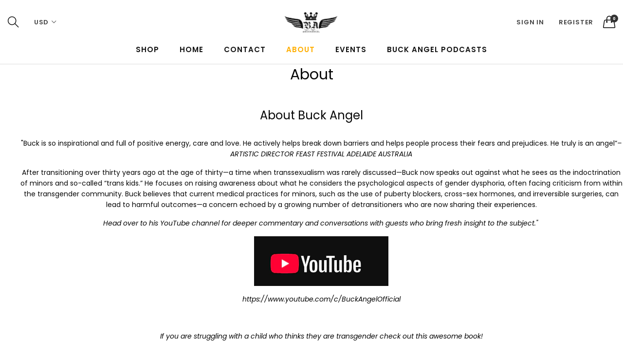

--- FILE ---
content_type: text/html; charset=utf-8
request_url: https://buckangel.com/pages/about-us
body_size: 23806
content:
<!doctype html>
  <!--[if IE 9]> <html class="ie9 no-js" lang="en" dir=""> <![endif]-->
  <!--[if (gt IE 9)|!(IE)]><!--> <html class="no-js" lang="en" dir="ltr"> <!--<![endif]-->
  <head>
    <!-- Google Tag Manager -->
<script>(function(w,d,s,l,i){w[l]=w[l]||[];w[l].push({'gtm.start':
new Date().getTime(),event:'gtm.js'});var f=d.getElementsByTagName(s)[0],
j=d.createElement(s),dl=l!='dataLayer'?'&l='+l:'';j.async=true;j.src=
'https://www.googletagmanager.com/gtm.js?id='+i+dl;f.parentNode.insertBefore(j,f);
})(window,document,'script','dataLayer','GTM-KLPBF3N');</script>
<!-- End Google Tag Manager -->
    <script type="text/javascript">
    (function(c,l,a,r,i,t,y){
        c[a]=c[a]||function(){(c[a].q=c[a].q||[]).push(arguments)};
        t=l.createElement(r);t.async=1;t.src="https://www.clarity.ms/tag/"+i;
        y=l.getElementsByTagName(r)[0];y.parentNode.insertBefore(t,y);
    })(window, document, "clarity", "script", "6lwoz54y2m");
</script>
    <!-- Clarity tracking code for https://buckangel.com/ -->
<script>
    (function(c,l,a,r,i,t,y){
        c[a]=c[a]||function(){(c[a].q=c[a].q||[]).push(arguments)};
        t=l.createElement(r);t.async=1;t.src="https://www.clarity.ms/tag/"+i+"?ref=bwt";
        y=l.getElementsByTagName(r)[0];y.parentNode.insertBefore(t,y);
    })(window, document, "clarity", "script", "6lwoaakuim");
</script>
<!-- Added by AVADA SEO Suite -->












<meta property="og:site_name" content="https://buckangel.com">
<meta property="og:url" content="https://buckangel.com/pages/about-us">
<meta property="og:title" content="About Buck Angel Entertainment">
<meta property="og:type" content="website">
<meta property="og:description" content="Buck Angel Entertainment producing trans male sex education films since 2002. Transgender Speaker, educator, and Human Rights Activist"><meta property="og:image" content="http://buckangel.com/cdn/shop/files/BA-Logo2_4_002.jpg?v=1620932240">
<meta property="og:image:secure_url" content="https://buckangel.com/cdn/shop/files/BA-Logo2_4_002.jpg?v=1620932240">
<meta property="og:image:width" content="1000">
<meta property="og:image:height" content="403">
<meta property="og:image:alt" content="Buck Angel Sex Toys Cosmopolitan Forbes Esquire">
<meta name="twitter:site" content="@https://buckangel.com"><meta name="twitter:card" content="summary_large_image">
<meta name="twitter:title" content="About Buck Angel Entertainment">
<meta name="twitter:description" content="Buck Angel Entertainment producing trans male sex education films since 2002. Transgender Speaker, educator, and Human Rights Activist">
<meta name="twitter:image" content="http://buckangel.com/cdn/shop/files/BA-Logo2_4_002.jpg?v=1620932240">

<meta name="google-site-verification" content="EqKy9fk9TnhsVU1Bmkh5mZhibQySQKq-plBu-GVPep4" />



<meta name="twitter:image" content="http://buckangel.com/cdn/shop/files/BA-Logo2_4_002.jpg?v=1620932240">



<!-- Added by AVADA SEO Suite: Breadcrumb Structured Data  -->
<script type="application/ld+json">{
  "@context": "https://schema.org",
  "@type": "BreadcrumbList",
  "itemListElement": [{
    "@type": "ListItem",
    "position": 1,
    "name": "Home",
    "item": "https://buckangel.com"
  }]
}
</script>
<!-- Added by AVADA SEO Suite -->


<!-- /Added by AVADA SEO Suite --> 
<link rel="apple-touch-icon" href="https://cdn.shopify.com/s/files/1/1099/3864/files/apple-touch-icon-iphone-60x60.png?v=1620313161">
<link rel="apple-touch-icon" sizes="60x60" href="https://cdn.shopify.com/s/files/1/1099/3864/files/apple-touch-icon-ipad-76x76.png?v=1620313161">
<link rel="apple-touch-icon" sizes="114x114" href="https://cdn.shopify.com/s/files/1/1099/3864/files/apple-touch-icon-iphone-retina-120x120.png?v=1620313161">
<link rel="apple-touch-icon" sizes="144x144" href="https://cdn.shopify.com/s/files/1/1099/3864/files/apple-touch-icon-ipad-retina-152x152.png?v=1620313161">
<meta name="msvalidate.01" content="20D688DB7934CA2884A61776B1A38655" />
     <!-- Global site tag (gtag.js) - Google Analytics -->
<script async src="https://www.googletagmanager.com/gtag/js?id=G-J2387V3462"></script>
<script>
  window.dataLayer = window.dataLayer || [];
  function gtag(){dataLayer.push(arguments);}
  gtag('js', new Date());

  gtag('config', 'G-J2387V3462');
</script>
    <base href="https://buckangel.com" />
    <meta charset="utf-8">
    <meta http-equiv="X-UA-Compatible" content="IE=edge,chrome=1">
    <meta name="viewport" content="user-scalable=no,width=device-width,minimum-scale=1,initial-scale=1,maximum-scale=1">
    <meta name="theme-color" content="#7796A8">
    <link rel="canonical" href="https://buckangel.com/pages/about-us"><link rel="shortcut icon" href="//buckangel.com/cdn/shop/files/favicon_32x32.jpg?v=1620932553" type="image/png"><title>About Buck Angel Entertainment
&ndash; Buck Angel™ Entertainment
</title><meta name="description" content="Buck Angel Entertainment producing trans male sex education films since 2002. Transgender Speaker, educator, and Human Rights Activist"><!-- /snippets/social-meta-tags.liquid --><meta property="og:site_name" content="Buck Angel™ Entertainment">
<meta property="og:url" content="https://buckangel.com/pages/about-us">
<meta property="og:title" content="About Buck Angel Entertainment">
<meta property="og:type" content="website">
<meta property="og:description" content="Buck Angel Entertainment producing trans male sex education films since 2002. Transgender Speaker, educator, and Human Rights Activist"><meta property="og:image" content="http://buckangel.com/cdn/shop/files/BA-Logo2_4_002_1200x1200.jpg?v=1620932240">
<meta property="og:image:secure_url" content="https://buckangel.com/cdn/shop/files/BA-Logo2_4_002_1200x1200.jpg?v=1620932240">
<meta name="twitter:card" content="summary_large_image">
<meta name="twitter:title" content="About Buck Angel Entertainment">
<meta name="twitter:description" content="Buck Angel Entertainment producing trans male sex education films since 2002. Transgender Speaker, educator, and Human Rights Activist">
<link href="https://fonts.googleapis.com/css?family=Poppins:300,300i,400,400i,500,500i,600,600i,700,700i" rel="stylesheet">
<link href="https://fonts.googleapis.com/css?family=Open+Sans:400,400i,600,600i,700,700i" rel="stylesheet">
<link href="https://fonts.googleapis.com/css?family=Poppins:300,300i,400,400i,500,500i,600,600i,700,700i" rel="stylesheet" media="all and (min-width: 801px)">
<link href="https://fonts.googleapis.com/css?family=Open+Sans:400,400i,600,600i,700,700i" rel="stylesheet" media="all and (min-width: 801px)">
<link href="//buckangel.com/cdn/shop/t/17/assets/style.scss.css?v=164308672026078934231724029496" rel="stylesheet" type="text/css" media="all" data-style-link/>
  <link href="//buckangel.com/cdn/shop/t/17/assets/style-tablet.scss.css?v=24832241347137807281724029524" rel="stylesheet" type="text/css" media="all and (min-width: 551px)" data-style-link/>
  <link href="//buckangel.com/cdn/shop/t/17/assets/style-desktop.scss.css?v=114940221193424820541621529771" rel="stylesheet" type="text/css" media="all and (min-width: 1261px)" data-style-link/>
  <link href="//buckangel.com/cdn/shop/t/17/assets/section-build.scss.css?v=44937889934908983151724029496" rel="stylesheet" type="text/css" media="all" data-style-link/>
  <link href="//buckangel.com/cdn/shop/t/17/assets/page-build.scss.css?v=125524539498407355141621529771" rel="stylesheet" type="text/css" media="all" data-style-link/>
    
    <link href="//buckangel.com/cdn/shop/t/17/assets/custom.scss.css?v=105997007003712207781621529771" rel="stylesheet" type="text/css" media="all" data-style-link-rtl/>
    
    <link href="//buckangel.com/cdn/shop/t/17/assets/settings-bar.scss.css?v=67981373386576676481621529771" rel="stylesheet" type="text/css" media="all" />
    <link href="https://fonts.googleapis.com/css2?family=Amatic+SC:wght@400;700&display=swap" rel="stylesheet">
    <script src="//cdn.shopify.com/s/javascripts/currencies.js" defer="defer"></script>
    <script>
    var theme = {};
    theme.current_page = "page";
    theme.settings = {"color_primary":"#ffae00","color_primary_hover":"#5b7e05","color_primary_custom":"#67bc00","color_secondary":"#767676","color_secondary_hover":"#767676","color_success":"#3adb76","color_success_hover":"#3adb76","color_warning":"#ffae00","color_warning_hover":"#ffae00","color_alert":"#cc4b37","color_alert_hover":"#cc4b37","color_light_gray":"#e6e6e6","color_medium_gray":"#a9a9aa","color_dark_gray":"#7f7f7f","color_page_bg":"#ffffff","color_page_link":"#060606","color_page_link_hover":"#ff000b","color_page_heading":"#060606","color_page_paragraph":"#060606","color_page_icon":"#060606","color_page_border":"#dcdcdc","color_desktop_page_bg":"#ffffff","color_desktop_page_link":"#060606","color_desktop_page_link_hover":"#ff000b","color_desktop_page_heading":"#060606","color_desktop_page_paragraph":"#060606","color_desktop_page_icon":"#060606","color_header_bg":"#ffffff","color_header_color":"#060606","color_breadcrumb_desktop_bg":"#eaeaea","color_breadcrumb_desktop_color":"#060606","color_breadcrumb_desktop_hover_color":"#75a500","color_footer_bg":"#f1f2f4","color_footer_color":"#060606","font_embed":"\u003clink href=\"https:\/\/fonts.googleapis.com\/css?family=Poppins:300,300i,400,400i,500,500i,600,600i,700,700i\" rel=\"stylesheet\"\u003e\n\u003clink href=\"https:\/\/fonts.googleapis.com\/css?family=Open+Sans:400,400i,600,600i,700,700i\" rel=\"stylesheet\"\u003e","font_paragraph":"'Poppins', sans-serif;","font_title":"'Poppins', sans-serif;","font_desktop_embed":"\u003clink href=\"https:\/\/fonts.googleapis.com\/css?family=Poppins:300,300i,400,400i,500,500i,600,600i,700,700i\" rel=\"stylesheet\"\u003e\n\u003clink href=\"https:\/\/fonts.googleapis.com\/css?family=Open+Sans:400,400i,600,600i,700,700i\" rel=\"stylesheet\"\u003e","font_desktop_paragraph":"'Poppins', sans-serif;","font_desktop_title":"'Poppins', sans-serif;","general_page_direction":"ltr","share_image":"\/\/buckangel.com\/cdn\/shop\/files\/BA-Logo2_4_002.jpg?v=1620932240","general_sticky_header_menu":true,"general_button_to_top":true,"general_search_article":false,"general_ajax_cart_notification":"cart","general_compare_notification":true,"general_wishlist_notification":true,"dimension_mobile_height":35,"favicon":"\/\/buckangel.com\/cdn\/shop\/files\/favicon.jpg?v=1620932553","mailing_list_active":false,"news_title":"NEWSLETTER","news_sub":"Subscribe and get notified at first on the latest\nupdate and offers!","news_input_title":"Email Address","news_input":"test@email.com","news_actiontext":"SEND","mailchimp_form_action":"#","news_prevent":"Don’t show again","news_time":"5","mailing_bg":"\/\/buckangel.com\/cdn\/shop\/files\/BuckAngel-WebBanner_2020.jpg?v=1613553457","popup_left_enable":true,"popup_left_title":"Other customer are viewing","popup_left_collection":"pleasure-products","popup_left_limit":"50","popup_left_timeout":"8000","header_style":"1","currency_format":"money_format","supported_currencies":"USD INR GBP EUR JPY","default_currency":"USD","index_style":"1","index_bottom":true,"index_bottom1":true,"index_bottom2":true,"index_bottom3":true,"bkghome":null,"index_home10slideshow":false,"index_home12slideshow":false,"footer_style":"1","quickview_layout":"full","quickview_image_width":800,"quickview_image_height":1026,"show_earnpoints":false,"show_details":true,"detail_title":"Details","show_sku":true,"show_vendor":true,"show_type":true,"show_inventory":true,"show_description":true,"desc_title":"Description","show_customimage":true,"customimage":null,"show_share_buttons":true,"layout":"box","product_option":"Image:image | Color:color | Size:size | Dropdown:dropdown | Material:radio","product_color_mapping":"Black:#000000 | Blue:#0000ff | White:#ffffff | Green:#008000 | Red:#ff0000 | Yellow:#ffff00 | Orange:#ffa500 | Gray:#808080 | Grey:#808080 | Teal:#008080 | Brown:#A52A2A | Pink:#ffc0cb | Purple:#800080 | Deep Purple:#330033 | Indigo:#4B0082 | Light Blue:#4c4cff | Cyan:#00ffff | Light Green:#008000 | Lime:#00ff00 | Amber:#FFBF00 | Deep Orange:#ffa500 | Blue Gray:#6699cc | Camo:#78866b | Dark Grey:#A9A9A9 | Dark Navy:#02075d | Navy:#000080 | Royal Blue:#4169e1 | Leaf:#3A5F0B | Kelly:#4cbb17 | True Royal:#255FA3 | Olive:#808000 | Forest:#014421 | Lapis:#26619c | Cranberry:#950714 | Gold:#FFD700 | Green Camo:#78866b | Charcoal-Black Triblend:#404040\/0E0E0E | Solid Black Triblend:#0B0B0D | Grey Triblend:#A1A2A4\/67686D | Navy Triblend:#4F527F\/1F244E | Athletic Grey Triblend:#9E9898 | True Royal Triblend:#0A67B5\/6BC7FF | Green Triblend:#AEE5C5\/52B682 | Maroon Triblend:#A36570\/712A38 | Blue Triblend:#8AA1CA\/4169A4 | White Fleck Triblend:#CBCAD2\/ECEBF1 | Aqua Triblend:#6DC9E2 | Orange Triblend:#FFBC83\/FEAD7E | Berry Triblend:#B2184C | Red Triblend:#600919\/661019 | Slate:#708090 | Heather Mint:#3EB489 | Ocean Blue:#006994 | Ash:#b2beb5 | Heather Grey:#9aa297 | Clear:#dcf0ef","product_upsell_active":false,"product_upsell_title":"Hot Items","product_upsell_collection":"all-products","product_upsell_limit":"20","product_upsell_autoplay":true,"product_upsell_autoplay_speed":"10000","product_upsell_column":"5","product_upsell_row":1,"product_upsell_navigation":true,"product_upsell_pagination":true,"product_item_retina":true,"product_item_quick_view":true,"product_item_compare":true,"product_item_wishlist":true,"product_item_rating":true,"product_item_option":true,"coloravailable":true,"product_item_vendor":true,"product_freetext":false,"product_item_label":true,"product_item_label_sale":"-[percent]%","product_item_label_sale_color":"#ffffff","product_item_label_sale_bg":"#f0083a","product_item_label_new":"new","product_item_label_new_color":"#ffffff","product_item_label_new_bg":"#3d6deb","product_item_label_hot":"hot","product_item_label_hot_color":"#ffffff","product_item_label_hot_bg":"#73c400","cookies_active":true,"cookies_title":"This website uses cookies to ensure you get the best experience on our website.","action_text_1":"Learn more","action_text_1_link":"https:\/\/cookiesandyou.com","action_text_2":"GOT IT!","color_background":"#1c80fb","color_title":"#ffffff","social_behance_link":"","social_blogger_link":"","social_dribble_link":"","social_facebook_link":"","social_gplus_link":"","social_instagram_link":"","social_linkedin_link":"","social_pinterest_link":"","social_snapchat_link":"","social_tumblr_link":"","social_twitter_link":"","social_vimeo_link":"","social_youtube_link":"","social_custom_1_title":"","social_custom_1_link":"","social_custom_2_logo":null,"social_custom_2_title":"","social_custom_2_link":"","social_custom_3_logo":null,"social_custom_3_title":"","social_custom_3_link":"","social_custom_4_logo":null,"social_custom_4_title":"","social_custom_4_link":"","social_custom_5_logo":null,"social_custom_5_title":"","social_custom_5_link":"","share_facebook":true,"share_twitter":true,"share_pinterest":true,"checkout_header_image":null,"checkout_logo_image":"\/\/buckangel.com\/cdn\/shop\/files\/banner-Discreet-Shipping.jpg?v=1620761272","checkout_logo_position":"center","checkout_logo_size":"large","checkout_body_background_image":null,"checkout_body_background_color":"#ffffff","checkout_input_background_color_mode":"white","checkout_sidebar_background_image":null,"checkout_sidebar_background_color":"#fafafa","checkout_heading_font":"-apple-system, BlinkMacSystemFont, 'Segoe UI', Roboto, Helvetica, Arial, sans-serif, 'Apple Color Emoji', 'Segoe UI Emoji', 'Segoe UI Symbol'","checkout_body_font":"-apple-system, BlinkMacSystemFont, 'Segoe UI', Roboto, Helvetica, Arial, sans-serif, 'Apple Color Emoji', 'Segoe UI Emoji', 'Segoe UI Symbol'","checkout_accent_color":"#ed145b","checkout_button_color":"#ed145b","checkout_error_color":"#e32c2b","color_header_desktop_bg":"#ffffff","color_header_desktop_color":"#060606","color_header_desktop_border":"#e5e5e5","color_top_nav_desktop_color":"#060606","color_top_nav_desktop_bg":"#ffffff","color_top_nav_desktop_border":"#e7e7e8","color_footer_desktop_bg":"#ffffff","color_footer_desktop_color":"#060606","color_footer_desktop_title_color":"#060606","section":"left-sidebar information-custom","darkmode":false,"product_item_description":false,"product_item_description_strcut":256,"area1":"1","area2":"2","area3":"3","font_paragraph_url":"","font_title_url":"","font_desktop_paragraph_url":"","font_desktop_title_url":"","general_loading_screen":true,"general_loading_screen_logo":"","general_loading_screen_bg":"#ffffff","general_animation_loader":true,"color_desktop_page_border":"#dcdcdc","general_ajax_cart_popup":true,"show_multiple_currencies":true,"currency_heading":"","product_option_color":"Red:red | Pink:pink | Purple:purple | Deep purple:deep-purple | Indigo:indigo | Blue:blue | Light blue:light-blue | Cyan:cyan | Teal:teal | Green:green | Light green:light-green | Lime:lime | Yellow:yellow | Amber:amber | Orange:orange | Deep orange:deep-orange | Brown:brown | Gray:gray | Blue gray:blue-gray | Black:black | White:white","color_page_box_heading":"#ffffff","color_page_box_paragraph":"#ffffff","color_desktop_page_box_heading":"#ffffff","color_desktop_page_box_paragraph":"#ffffff","color_icon":"#1a1a1a","color_border":"#cccccc","color_header_mobile_bg":"#ffffff","color_header_mobile_color":"#1a1a1a","color_footer_mobile_bg":"#f1f2f4","color_footer_mobile_color":"#313233","nav_linklist":"","nav_linklist_left":"","nav_linklist_right":"","nav_sticky":true,"menu_label_1":"","menu_label_2":"","mega1_title":"","mega1_col1_linklist":"","mega1_col2_linklist":"","mega1_col3_banner":"","mega2_title":"","mega2_col1_linklist":"","mega2_col2_linklist":"","mega2_col3_linklist":"","mega2_col4_banner":"","mega3_title":"","mega3_col1_linklist":"","mega3_col2_linklist":"","mega3_col3_linklist":"","mega3_col4_linklist":"","mega3_col5_banner":"","color_text":"#3d4246","color_body_text":"#788188","color_sale_text":"#7796A8","color_borders":"#e8e9eb","color_button":"#7796A8","color_button_text":"#fff","color_small_button":"#fff","color_small_button_text":"#3d4246","color_text_field":"#fff","color_text_field_text":"#000","color_image_overlay_text":"#fff","color_image_overlay":"#3d4246","image_overlay_opacity":25,"color_body_bg":"#fff","type_header_family":"Google_Work+Sans_600_sans","type_header_base_size":"26px","type_base_family":"Google_Work+Sans_400_sans","type_base_size":"16px","type_bold_product_titles":false,"customer_layout":"customer_area"};
    theme.moneyFormat = "$ {{amount}}";
    theme.strings = {
      addToCart: "Add to Cart",
      soldOut: "Sold out",
      unavailable: "Unavailable",
      showMore: "Show More",
      showLess: "Show Less",
      addressError: "Error looking up that address",
      addressNoResults: "No results for that address",
      addressQueryLimit: "You have exceeded the Google API usage limit. Consider upgrading to a \u003ca href=\"https:\/\/developers.google.com\/maps\/premium\/usage-limits\"\u003ePremium Plan\u003c\/a\u003e.",
      authError: "There was a problem authenticating your Google Maps account."
    };
    theme.currency = {
      currencyFormat: 'money_format',
      shopCurrency: 'USD',
      defaultCurrency: 'USD',
      moneyWithCurrencyFormat: "$ {{amount}} USD",
      moneyFormat: "$ {{amount}}"
    };
    document.documentElement.className = document.documentElement.className.replace('no-js', 'js');
    </script>
    <script>window.__webpack_public_path__ = "//buckangel.com/cdn/shop/t/17/assets/";</script>
    <script src="//buckangel.com/cdn/shop/t/17/assets/bundle-vendors.js?v=180899172008016515591621529710" defer="defer"></script>
    <script src="//buckangel.com/cdn/shop/t/17/assets/bundle.js?v=54647889462567470171621529712" defer="defer"></script>
    <!--[if (lte IE 9) ]><script src="//buckangel.com/cdn/shop/t/17/assets/match-media.min.js?v=22265819453975888031621529719" type="text/javascript"></script><![endif]--><!--[if (gt IE 9)|!(IE)]><!--><script src="//buckangel.com/cdn/shop/t/17/assets/lazysizes.js?v=174831369459615807681621529719" async="async"></script><!--<![endif]-->
    <!--[if lte IE 9]><script src="//buckangel.com/cdn/shop/t/17/assets/lazysizes.min.js?v=1120"></script><![endif]-->
    <!-- OutlinkStickyBtn CODE Start --><!-- OutlinkStickyBtn END --> <script>window.performance && window.performance.mark && window.performance.mark('shopify.content_for_header.start');</script><meta name="google-site-verification" content="oU65wCJ8s3-zmdHb-DCKfbFZO9mBx4duYPy10T1og2Q">
<meta id="shopify-digital-wallet" name="shopify-digital-wallet" content="/10993864/digital_wallets/dialog">
<meta name="shopify-checkout-api-token" content="f70a654281dbbd4f52f295bd777f097f">
<meta id="in-context-paypal-metadata" data-shop-id="10993864" data-venmo-supported="true" data-environment="production" data-locale="en_US" data-paypal-v4="true" data-currency="USD">
<link rel="alternate" hreflang="x-default" href="https://buckangel.com/pages/about-us">
<link rel="alternate" hreflang="en" href="https://buckangel.com/pages/about-us">
<link rel="alternate" hreflang="es" href="https://buckangel.com/es/pages/about-us">
<link rel="alternate" hreflang="de" href="https://buckangel.com/de/pages/about-us">
<link rel="alternate" hreflang="hi" href="https://buckangel.com/hi/pages/about-us">
<link rel="alternate" hreflang="zh-Hans" href="https://buckangel.com/zh/pages/about-us">
<link rel="alternate" hreflang="ru" href="https://buckangel.com/ru/pages/about-us">
<link rel="alternate" hreflang="zh-Hans-CN" href="https://buckangel.com/zh-cn/pages/about-us">
<link rel="alternate" hreflang="zh-Hans-AC" href="https://buckangel.com/zh/pages/about-us">
<link rel="alternate" hreflang="zh-Hans-AD" href="https://buckangel.com/zh/pages/about-us">
<link rel="alternate" hreflang="zh-Hans-AE" href="https://buckangel.com/zh/pages/about-us">
<link rel="alternate" hreflang="zh-Hans-AF" href="https://buckangel.com/zh/pages/about-us">
<link rel="alternate" hreflang="zh-Hans-AG" href="https://buckangel.com/zh/pages/about-us">
<link rel="alternate" hreflang="zh-Hans-AI" href="https://buckangel.com/zh/pages/about-us">
<link rel="alternate" hreflang="zh-Hans-AL" href="https://buckangel.com/zh/pages/about-us">
<link rel="alternate" hreflang="zh-Hans-AM" href="https://buckangel.com/zh/pages/about-us">
<link rel="alternate" hreflang="zh-Hans-AO" href="https://buckangel.com/zh/pages/about-us">
<link rel="alternate" hreflang="zh-Hans-AR" href="https://buckangel.com/zh/pages/about-us">
<link rel="alternate" hreflang="zh-Hans-AT" href="https://buckangel.com/zh/pages/about-us">
<link rel="alternate" hreflang="zh-Hans-AU" href="https://buckangel.com/zh/pages/about-us">
<link rel="alternate" hreflang="zh-Hans-AW" href="https://buckangel.com/zh/pages/about-us">
<link rel="alternate" hreflang="zh-Hans-AX" href="https://buckangel.com/zh/pages/about-us">
<link rel="alternate" hreflang="zh-Hans-AZ" href="https://buckangel.com/zh/pages/about-us">
<link rel="alternate" hreflang="zh-Hans-BA" href="https://buckangel.com/zh/pages/about-us">
<link rel="alternate" hreflang="zh-Hans-BB" href="https://buckangel.com/zh/pages/about-us">
<link rel="alternate" hreflang="zh-Hans-BD" href="https://buckangel.com/zh/pages/about-us">
<link rel="alternate" hreflang="zh-Hans-BE" href="https://buckangel.com/zh/pages/about-us">
<link rel="alternate" hreflang="zh-Hans-BF" href="https://buckangel.com/zh/pages/about-us">
<link rel="alternate" hreflang="zh-Hans-BG" href="https://buckangel.com/zh/pages/about-us">
<link rel="alternate" hreflang="zh-Hans-BH" href="https://buckangel.com/zh/pages/about-us">
<link rel="alternate" hreflang="zh-Hans-BI" href="https://buckangel.com/zh/pages/about-us">
<link rel="alternate" hreflang="zh-Hans-BJ" href="https://buckangel.com/zh/pages/about-us">
<link rel="alternate" hreflang="zh-Hans-BL" href="https://buckangel.com/zh/pages/about-us">
<link rel="alternate" hreflang="zh-Hans-BM" href="https://buckangel.com/zh/pages/about-us">
<link rel="alternate" hreflang="zh-Hans-BN" href="https://buckangel.com/zh/pages/about-us">
<link rel="alternate" hreflang="zh-Hans-BO" href="https://buckangel.com/zh/pages/about-us">
<link rel="alternate" hreflang="zh-Hans-BQ" href="https://buckangel.com/zh/pages/about-us">
<link rel="alternate" hreflang="zh-Hans-BR" href="https://buckangel.com/zh/pages/about-us">
<link rel="alternate" hreflang="zh-Hans-BS" href="https://buckangel.com/zh/pages/about-us">
<link rel="alternate" hreflang="zh-Hans-BT" href="https://buckangel.com/zh/pages/about-us">
<link rel="alternate" hreflang="zh-Hans-BW" href="https://buckangel.com/zh/pages/about-us">
<link rel="alternate" hreflang="zh-Hans-BY" href="https://buckangel.com/zh/pages/about-us">
<link rel="alternate" hreflang="zh-Hans-BZ" href="https://buckangel.com/zh/pages/about-us">
<link rel="alternate" hreflang="zh-Hans-CA" href="https://buckangel.com/zh/pages/about-us">
<link rel="alternate" hreflang="zh-Hans-CC" href="https://buckangel.com/zh/pages/about-us">
<link rel="alternate" hreflang="zh-Hans-CD" href="https://buckangel.com/zh/pages/about-us">
<link rel="alternate" hreflang="zh-Hans-CF" href="https://buckangel.com/zh/pages/about-us">
<link rel="alternate" hreflang="zh-Hans-CG" href="https://buckangel.com/zh/pages/about-us">
<link rel="alternate" hreflang="zh-Hans-CH" href="https://buckangel.com/zh/pages/about-us">
<link rel="alternate" hreflang="zh-Hans-CI" href="https://buckangel.com/zh/pages/about-us">
<link rel="alternate" hreflang="zh-Hans-CK" href="https://buckangel.com/zh/pages/about-us">
<link rel="alternate" hreflang="zh-Hans-CL" href="https://buckangel.com/zh/pages/about-us">
<link rel="alternate" hreflang="zh-Hans-CM" href="https://buckangel.com/zh/pages/about-us">
<link rel="alternate" hreflang="zh-Hans-CO" href="https://buckangel.com/zh/pages/about-us">
<link rel="alternate" hreflang="zh-Hans-CR" href="https://buckangel.com/zh/pages/about-us">
<link rel="alternate" hreflang="zh-Hans-CV" href="https://buckangel.com/zh/pages/about-us">
<link rel="alternate" hreflang="zh-Hans-CW" href="https://buckangel.com/zh/pages/about-us">
<link rel="alternate" hreflang="zh-Hans-CX" href="https://buckangel.com/zh/pages/about-us">
<link rel="alternate" hreflang="zh-Hans-CY" href="https://buckangel.com/zh/pages/about-us">
<link rel="alternate" hreflang="zh-Hans-CZ" href="https://buckangel.com/zh/pages/about-us">
<link rel="alternate" hreflang="zh-Hans-DE" href="https://buckangel.com/zh/pages/about-us">
<link rel="alternate" hreflang="zh-Hans-DJ" href="https://buckangel.com/zh/pages/about-us">
<link rel="alternate" hreflang="zh-Hans-DK" href="https://buckangel.com/zh/pages/about-us">
<link rel="alternate" hreflang="zh-Hans-DM" href="https://buckangel.com/zh/pages/about-us">
<link rel="alternate" hreflang="zh-Hans-DO" href="https://buckangel.com/zh/pages/about-us">
<link rel="alternate" hreflang="zh-Hans-DZ" href="https://buckangel.com/zh/pages/about-us">
<link rel="alternate" hreflang="zh-Hans-EC" href="https://buckangel.com/zh/pages/about-us">
<link rel="alternate" hreflang="zh-Hans-EE" href="https://buckangel.com/zh/pages/about-us">
<link rel="alternate" hreflang="zh-Hans-EG" href="https://buckangel.com/zh/pages/about-us">
<link rel="alternate" hreflang="zh-Hans-EH" href="https://buckangel.com/zh/pages/about-us">
<link rel="alternate" hreflang="zh-Hans-ER" href="https://buckangel.com/zh/pages/about-us">
<link rel="alternate" hreflang="zh-Hans-ES" href="https://buckangel.com/zh/pages/about-us">
<link rel="alternate" hreflang="zh-Hans-ET" href="https://buckangel.com/zh/pages/about-us">
<link rel="alternate" hreflang="zh-Hans-FI" href="https://buckangel.com/zh/pages/about-us">
<link rel="alternate" hreflang="zh-Hans-FJ" href="https://buckangel.com/zh/pages/about-us">
<link rel="alternate" hreflang="zh-Hans-FK" href="https://buckangel.com/zh/pages/about-us">
<link rel="alternate" hreflang="zh-Hans-FO" href="https://buckangel.com/zh/pages/about-us">
<link rel="alternate" hreflang="zh-Hans-FR" href="https://buckangel.com/zh/pages/about-us">
<link rel="alternate" hreflang="zh-Hans-GA" href="https://buckangel.com/zh/pages/about-us">
<link rel="alternate" hreflang="zh-Hans-GB" href="https://buckangel.com/zh/pages/about-us">
<link rel="alternate" hreflang="zh-Hans-GD" href="https://buckangel.com/zh/pages/about-us">
<link rel="alternate" hreflang="zh-Hans-GE" href="https://buckangel.com/zh/pages/about-us">
<link rel="alternate" hreflang="zh-Hans-GF" href="https://buckangel.com/zh/pages/about-us">
<link rel="alternate" hreflang="zh-Hans-GG" href="https://buckangel.com/zh/pages/about-us">
<link rel="alternate" hreflang="zh-Hans-GH" href="https://buckangel.com/zh/pages/about-us">
<link rel="alternate" hreflang="zh-Hans-GI" href="https://buckangel.com/zh/pages/about-us">
<link rel="alternate" hreflang="zh-Hans-GL" href="https://buckangel.com/zh/pages/about-us">
<link rel="alternate" hreflang="zh-Hans-GM" href="https://buckangel.com/zh/pages/about-us">
<link rel="alternate" hreflang="zh-Hans-GN" href="https://buckangel.com/zh/pages/about-us">
<link rel="alternate" hreflang="zh-Hans-GP" href="https://buckangel.com/zh/pages/about-us">
<link rel="alternate" hreflang="zh-Hans-GQ" href="https://buckangel.com/zh/pages/about-us">
<link rel="alternate" hreflang="zh-Hans-GR" href="https://buckangel.com/zh/pages/about-us">
<link rel="alternate" hreflang="zh-Hans-GS" href="https://buckangel.com/zh/pages/about-us">
<link rel="alternate" hreflang="zh-Hans-GT" href="https://buckangel.com/zh/pages/about-us">
<link rel="alternate" hreflang="zh-Hans-GW" href="https://buckangel.com/zh/pages/about-us">
<link rel="alternate" hreflang="zh-Hans-GY" href="https://buckangel.com/zh/pages/about-us">
<link rel="alternate" hreflang="zh-Hans-HK" href="https://buckangel.com/zh/pages/about-us">
<link rel="alternate" hreflang="zh-Hans-HN" href="https://buckangel.com/zh/pages/about-us">
<link rel="alternate" hreflang="zh-Hans-HR" href="https://buckangel.com/zh/pages/about-us">
<link rel="alternate" hreflang="zh-Hans-HT" href="https://buckangel.com/zh/pages/about-us">
<link rel="alternate" hreflang="zh-Hans-HU" href="https://buckangel.com/zh/pages/about-us">
<link rel="alternate" hreflang="zh-Hans-ID" href="https://buckangel.com/zh/pages/about-us">
<link rel="alternate" hreflang="zh-Hans-IE" href="https://buckangel.com/zh/pages/about-us">
<link rel="alternate" hreflang="zh-Hans-IL" href="https://buckangel.com/zh/pages/about-us">
<link rel="alternate" hreflang="zh-Hans-IM" href="https://buckangel.com/zh/pages/about-us">
<link rel="alternate" hreflang="zh-Hans-IN" href="https://buckangel.com/zh/pages/about-us">
<link rel="alternate" hreflang="zh-Hans-IO" href="https://buckangel.com/zh/pages/about-us">
<link rel="alternate" hreflang="zh-Hans-IQ" href="https://buckangel.com/zh/pages/about-us">
<link rel="alternate" hreflang="zh-Hans-IS" href="https://buckangel.com/zh/pages/about-us">
<link rel="alternate" hreflang="zh-Hans-IT" href="https://buckangel.com/zh/pages/about-us">
<link rel="alternate" hreflang="zh-Hans-JE" href="https://buckangel.com/zh/pages/about-us">
<link rel="alternate" hreflang="zh-Hans-JM" href="https://buckangel.com/zh/pages/about-us">
<link rel="alternate" hreflang="zh-Hans-JO" href="https://buckangel.com/zh/pages/about-us">
<link rel="alternate" hreflang="zh-Hans-JP" href="https://buckangel.com/zh/pages/about-us">
<link rel="alternate" hreflang="zh-Hans-KE" href="https://buckangel.com/zh/pages/about-us">
<link rel="alternate" hreflang="zh-Hans-KG" href="https://buckangel.com/zh/pages/about-us">
<link rel="alternate" hreflang="zh-Hans-KH" href="https://buckangel.com/zh/pages/about-us">
<link rel="alternate" hreflang="zh-Hans-KI" href="https://buckangel.com/zh/pages/about-us">
<link rel="alternate" hreflang="zh-Hans-KM" href="https://buckangel.com/zh/pages/about-us">
<link rel="alternate" hreflang="zh-Hans-KN" href="https://buckangel.com/zh/pages/about-us">
<link rel="alternate" hreflang="zh-Hans-KR" href="https://buckangel.com/zh/pages/about-us">
<link rel="alternate" hreflang="zh-Hans-KW" href="https://buckangel.com/zh/pages/about-us">
<link rel="alternate" hreflang="zh-Hans-KY" href="https://buckangel.com/zh/pages/about-us">
<link rel="alternate" hreflang="zh-Hans-KZ" href="https://buckangel.com/zh/pages/about-us">
<link rel="alternate" hreflang="zh-Hans-LA" href="https://buckangel.com/zh/pages/about-us">
<link rel="alternate" hreflang="zh-Hans-LB" href="https://buckangel.com/zh/pages/about-us">
<link rel="alternate" hreflang="zh-Hans-LC" href="https://buckangel.com/zh/pages/about-us">
<link rel="alternate" hreflang="zh-Hans-LI" href="https://buckangel.com/zh/pages/about-us">
<link rel="alternate" hreflang="zh-Hans-LK" href="https://buckangel.com/zh/pages/about-us">
<link rel="alternate" hreflang="zh-Hans-LR" href="https://buckangel.com/zh/pages/about-us">
<link rel="alternate" hreflang="zh-Hans-LS" href="https://buckangel.com/zh/pages/about-us">
<link rel="alternate" hreflang="zh-Hans-LT" href="https://buckangel.com/zh/pages/about-us">
<link rel="alternate" hreflang="zh-Hans-LU" href="https://buckangel.com/zh/pages/about-us">
<link rel="alternate" hreflang="zh-Hans-LV" href="https://buckangel.com/zh/pages/about-us">
<link rel="alternate" hreflang="zh-Hans-LY" href="https://buckangel.com/zh/pages/about-us">
<link rel="alternate" hreflang="zh-Hans-MA" href="https://buckangel.com/zh/pages/about-us">
<link rel="alternate" hreflang="zh-Hans-MC" href="https://buckangel.com/zh/pages/about-us">
<link rel="alternate" hreflang="zh-Hans-MD" href="https://buckangel.com/zh/pages/about-us">
<link rel="alternate" hreflang="zh-Hans-ME" href="https://buckangel.com/zh/pages/about-us">
<link rel="alternate" hreflang="zh-Hans-MF" href="https://buckangel.com/zh/pages/about-us">
<link rel="alternate" hreflang="zh-Hans-MG" href="https://buckangel.com/zh/pages/about-us">
<link rel="alternate" hreflang="zh-Hans-MK" href="https://buckangel.com/zh/pages/about-us">
<link rel="alternate" hreflang="zh-Hans-ML" href="https://buckangel.com/zh/pages/about-us">
<link rel="alternate" hreflang="zh-Hans-MM" href="https://buckangel.com/zh/pages/about-us">
<link rel="alternate" hreflang="zh-Hans-MN" href="https://buckangel.com/zh/pages/about-us">
<link rel="alternate" hreflang="zh-Hans-MO" href="https://buckangel.com/zh/pages/about-us">
<link rel="alternate" hreflang="zh-Hans-MQ" href="https://buckangel.com/zh/pages/about-us">
<link rel="alternate" hreflang="zh-Hans-MR" href="https://buckangel.com/zh/pages/about-us">
<link rel="alternate" hreflang="zh-Hans-MS" href="https://buckangel.com/zh/pages/about-us">
<link rel="alternate" hreflang="zh-Hans-MT" href="https://buckangel.com/zh/pages/about-us">
<link rel="alternate" hreflang="zh-Hans-MU" href="https://buckangel.com/zh/pages/about-us">
<link rel="alternate" hreflang="zh-Hans-MV" href="https://buckangel.com/zh/pages/about-us">
<link rel="alternate" hreflang="zh-Hans-MW" href="https://buckangel.com/zh/pages/about-us">
<link rel="alternate" hreflang="zh-Hans-MX" href="https://buckangel.com/zh/pages/about-us">
<link rel="alternate" hreflang="zh-Hans-MY" href="https://buckangel.com/zh/pages/about-us">
<link rel="alternate" hreflang="zh-Hans-MZ" href="https://buckangel.com/zh/pages/about-us">
<link rel="alternate" hreflang="zh-Hans-NA" href="https://buckangel.com/zh/pages/about-us">
<link rel="alternate" hreflang="zh-Hans-NC" href="https://buckangel.com/zh/pages/about-us">
<link rel="alternate" hreflang="zh-Hans-NE" href="https://buckangel.com/zh/pages/about-us">
<link rel="alternate" hreflang="zh-Hans-NF" href="https://buckangel.com/zh/pages/about-us">
<link rel="alternate" hreflang="zh-Hans-NG" href="https://buckangel.com/zh/pages/about-us">
<link rel="alternate" hreflang="zh-Hans-NI" href="https://buckangel.com/zh/pages/about-us">
<link rel="alternate" hreflang="zh-Hans-NL" href="https://buckangel.com/zh/pages/about-us">
<link rel="alternate" hreflang="zh-Hans-NO" href="https://buckangel.com/zh/pages/about-us">
<link rel="alternate" hreflang="zh-Hans-NP" href="https://buckangel.com/zh/pages/about-us">
<link rel="alternate" hreflang="zh-Hans-NR" href="https://buckangel.com/zh/pages/about-us">
<link rel="alternate" hreflang="zh-Hans-NU" href="https://buckangel.com/zh/pages/about-us">
<link rel="alternate" hreflang="zh-Hans-NZ" href="https://buckangel.com/zh/pages/about-us">
<link rel="alternate" hreflang="zh-Hans-OM" href="https://buckangel.com/zh/pages/about-us">
<link rel="alternate" hreflang="zh-Hans-PA" href="https://buckangel.com/zh/pages/about-us">
<link rel="alternate" hreflang="zh-Hans-PE" href="https://buckangel.com/zh/pages/about-us">
<link rel="alternate" hreflang="zh-Hans-PF" href="https://buckangel.com/zh/pages/about-us">
<link rel="alternate" hreflang="zh-Hans-PG" href="https://buckangel.com/zh/pages/about-us">
<link rel="alternate" hreflang="zh-Hans-PH" href="https://buckangel.com/zh/pages/about-us">
<link rel="alternate" hreflang="zh-Hans-PK" href="https://buckangel.com/zh/pages/about-us">
<link rel="alternate" hreflang="zh-Hans-PL" href="https://buckangel.com/zh/pages/about-us">
<link rel="alternate" hreflang="zh-Hans-PM" href="https://buckangel.com/zh/pages/about-us">
<link rel="alternate" hreflang="zh-Hans-PN" href="https://buckangel.com/zh/pages/about-us">
<link rel="alternate" hreflang="zh-Hans-PS" href="https://buckangel.com/zh/pages/about-us">
<link rel="alternate" hreflang="zh-Hans-PT" href="https://buckangel.com/zh/pages/about-us">
<link rel="alternate" hreflang="zh-Hans-PY" href="https://buckangel.com/zh/pages/about-us">
<link rel="alternate" hreflang="zh-Hans-QA" href="https://buckangel.com/zh/pages/about-us">
<link rel="alternate" hreflang="zh-Hans-RE" href="https://buckangel.com/zh/pages/about-us">
<link rel="alternate" hreflang="zh-Hans-RO" href="https://buckangel.com/zh/pages/about-us">
<link rel="alternate" hreflang="zh-Hans-RS" href="https://buckangel.com/zh/pages/about-us">
<link rel="alternate" hreflang="zh-Hans-RU" href="https://buckangel.com/zh/pages/about-us">
<link rel="alternate" hreflang="zh-Hans-RW" href="https://buckangel.com/zh/pages/about-us">
<link rel="alternate" hreflang="zh-Hans-SA" href="https://buckangel.com/zh/pages/about-us">
<link rel="alternate" hreflang="zh-Hans-SB" href="https://buckangel.com/zh/pages/about-us">
<link rel="alternate" hreflang="zh-Hans-SC" href="https://buckangel.com/zh/pages/about-us">
<link rel="alternate" hreflang="zh-Hans-SD" href="https://buckangel.com/zh/pages/about-us">
<link rel="alternate" hreflang="zh-Hans-SE" href="https://buckangel.com/zh/pages/about-us">
<link rel="alternate" hreflang="zh-Hans-SG" href="https://buckangel.com/zh/pages/about-us">
<link rel="alternate" hreflang="zh-Hans-SH" href="https://buckangel.com/zh/pages/about-us">
<link rel="alternate" hreflang="zh-Hans-SI" href="https://buckangel.com/zh/pages/about-us">
<link rel="alternate" hreflang="zh-Hans-SJ" href="https://buckangel.com/zh/pages/about-us">
<link rel="alternate" hreflang="zh-Hans-SK" href="https://buckangel.com/zh/pages/about-us">
<link rel="alternate" hreflang="zh-Hans-SL" href="https://buckangel.com/zh/pages/about-us">
<link rel="alternate" hreflang="zh-Hans-SM" href="https://buckangel.com/zh/pages/about-us">
<link rel="alternate" hreflang="zh-Hans-SN" href="https://buckangel.com/zh/pages/about-us">
<link rel="alternate" hreflang="zh-Hans-SO" href="https://buckangel.com/zh/pages/about-us">
<link rel="alternate" hreflang="zh-Hans-SR" href="https://buckangel.com/zh/pages/about-us">
<link rel="alternate" hreflang="zh-Hans-SS" href="https://buckangel.com/zh/pages/about-us">
<link rel="alternate" hreflang="zh-Hans-ST" href="https://buckangel.com/zh/pages/about-us">
<link rel="alternate" hreflang="zh-Hans-SV" href="https://buckangel.com/zh/pages/about-us">
<link rel="alternate" hreflang="zh-Hans-SX" href="https://buckangel.com/zh/pages/about-us">
<link rel="alternate" hreflang="zh-Hans-SZ" href="https://buckangel.com/zh/pages/about-us">
<link rel="alternate" hreflang="zh-Hans-TA" href="https://buckangel.com/zh/pages/about-us">
<link rel="alternate" hreflang="zh-Hans-TC" href="https://buckangel.com/zh/pages/about-us">
<link rel="alternate" hreflang="zh-Hans-TD" href="https://buckangel.com/zh/pages/about-us">
<link rel="alternate" hreflang="zh-Hans-TF" href="https://buckangel.com/zh/pages/about-us">
<link rel="alternate" hreflang="zh-Hans-TG" href="https://buckangel.com/zh/pages/about-us">
<link rel="alternate" hreflang="zh-Hans-TH" href="https://buckangel.com/zh/pages/about-us">
<link rel="alternate" hreflang="zh-Hans-TJ" href="https://buckangel.com/zh/pages/about-us">
<link rel="alternate" hreflang="zh-Hans-TK" href="https://buckangel.com/zh/pages/about-us">
<link rel="alternate" hreflang="zh-Hans-TL" href="https://buckangel.com/zh/pages/about-us">
<link rel="alternate" hreflang="zh-Hans-TM" href="https://buckangel.com/zh/pages/about-us">
<link rel="alternate" hreflang="zh-Hans-TN" href="https://buckangel.com/zh/pages/about-us">
<link rel="alternate" hreflang="zh-Hans-TO" href="https://buckangel.com/zh/pages/about-us">
<link rel="alternate" hreflang="zh-Hans-TR" href="https://buckangel.com/zh/pages/about-us">
<link rel="alternate" hreflang="zh-Hans-TT" href="https://buckangel.com/zh/pages/about-us">
<link rel="alternate" hreflang="zh-Hans-TV" href="https://buckangel.com/zh/pages/about-us">
<link rel="alternate" hreflang="zh-Hans-TW" href="https://buckangel.com/zh/pages/about-us">
<link rel="alternate" hreflang="zh-Hans-TZ" href="https://buckangel.com/zh/pages/about-us">
<link rel="alternate" hreflang="zh-Hans-UA" href="https://buckangel.com/zh/pages/about-us">
<link rel="alternate" hreflang="zh-Hans-UG" href="https://buckangel.com/zh/pages/about-us">
<link rel="alternate" hreflang="zh-Hans-UM" href="https://buckangel.com/zh/pages/about-us">
<link rel="alternate" hreflang="zh-Hans-US" href="https://buckangel.com/zh/pages/about-us">
<link rel="alternate" hreflang="zh-Hans-UY" href="https://buckangel.com/zh/pages/about-us">
<link rel="alternate" hreflang="zh-Hans-UZ" href="https://buckangel.com/zh/pages/about-us">
<link rel="alternate" hreflang="zh-Hans-VA" href="https://buckangel.com/zh/pages/about-us">
<link rel="alternate" hreflang="zh-Hans-VC" href="https://buckangel.com/zh/pages/about-us">
<link rel="alternate" hreflang="zh-Hans-VE" href="https://buckangel.com/zh/pages/about-us">
<link rel="alternate" hreflang="zh-Hans-VG" href="https://buckangel.com/zh/pages/about-us">
<link rel="alternate" hreflang="zh-Hans-VN" href="https://buckangel.com/zh/pages/about-us">
<link rel="alternate" hreflang="zh-Hans-VU" href="https://buckangel.com/zh/pages/about-us">
<link rel="alternate" hreflang="zh-Hans-WF" href="https://buckangel.com/zh/pages/about-us">
<link rel="alternate" hreflang="zh-Hans-WS" href="https://buckangel.com/zh/pages/about-us">
<link rel="alternate" hreflang="zh-Hans-XK" href="https://buckangel.com/zh/pages/about-us">
<link rel="alternate" hreflang="zh-Hans-YE" href="https://buckangel.com/zh/pages/about-us">
<link rel="alternate" hreflang="zh-Hans-YT" href="https://buckangel.com/zh/pages/about-us">
<link rel="alternate" hreflang="zh-Hans-ZA" href="https://buckangel.com/zh/pages/about-us">
<link rel="alternate" hreflang="zh-Hans-ZM" href="https://buckangel.com/zh/pages/about-us">
<link rel="alternate" hreflang="zh-Hans-ZW" href="https://buckangel.com/zh/pages/about-us">
<script async="async" src="/checkouts/internal/preloads.js?locale=en-US"></script>
<script id="shopify-features" type="application/json">{"accessToken":"f70a654281dbbd4f52f295bd777f097f","betas":["rich-media-storefront-analytics"],"domain":"buckangel.com","predictiveSearch":true,"shopId":10993864,"locale":"en"}</script>
<script>var Shopify = Shopify || {};
Shopify.shop = "buckangel.myshopify.com";
Shopify.locale = "en";
Shopify.currency = {"active":"USD","rate":"1.0"};
Shopify.country = "US";
Shopify.theme = {"name":"Copy of New Site Allinone 5-20-21","id":123220885672,"schema_name":"Kala AllinOne","schema_version":"6.1","theme_store_id":null,"role":"main"};
Shopify.theme.handle = "null";
Shopify.theme.style = {"id":null,"handle":null};
Shopify.cdnHost = "buckangel.com/cdn";
Shopify.routes = Shopify.routes || {};
Shopify.routes.root = "/";</script>
<script type="module">!function(o){(o.Shopify=o.Shopify||{}).modules=!0}(window);</script>
<script>!function(o){function n(){var o=[];function n(){o.push(Array.prototype.slice.apply(arguments))}return n.q=o,n}var t=o.Shopify=o.Shopify||{};t.loadFeatures=n(),t.autoloadFeatures=n()}(window);</script>
<script id="shop-js-analytics" type="application/json">{"pageType":"page"}</script>
<script defer="defer" async type="module" src="//buckangel.com/cdn/shopifycloud/shop-js/modules/v2/client.init-shop-cart-sync_BdyHc3Nr.en.esm.js"></script>
<script defer="defer" async type="module" src="//buckangel.com/cdn/shopifycloud/shop-js/modules/v2/chunk.common_Daul8nwZ.esm.js"></script>
<script type="module">
  await import("//buckangel.com/cdn/shopifycloud/shop-js/modules/v2/client.init-shop-cart-sync_BdyHc3Nr.en.esm.js");
await import("//buckangel.com/cdn/shopifycloud/shop-js/modules/v2/chunk.common_Daul8nwZ.esm.js");

  window.Shopify.SignInWithShop?.initShopCartSync?.({"fedCMEnabled":true,"windoidEnabled":true});

</script>
<script>(function() {
  var isLoaded = false;
  function asyncLoad() {
    if (isLoaded) return;
    isLoaded = true;
    var urls = ["https:\/\/cdn.shopify.com\/s\/files\/1\/0184\/4255\/1360\/files\/pinit.min.js?v=1614655373\u0026shop=buckangel.myshopify.com","https:\/\/sdks.automizely.com\/conversions\/v1\/conversions.js?app_connection_id=8df6eb5404014f189cfb2489e0d596c4\u0026mapped_org_id=1ce5ad7e0e04a8440d1d79956e47f07c_v1\u0026shop=buckangel.myshopify.com","https:\/\/shy.elfsight.com\/p\/platform.js?shop=buckangel.myshopify.com","https:\/\/seo.apps.avada.io\/avada-seo-installed.js?shop=buckangel.myshopify.com","\/\/cdn.shopify.com\/proxy\/8d9064aeecd448157eecb1133482dda0f8fc83187f6e40b69ead760c70545a07\/static.cdn.printful.com\/static\/js\/external\/shopify-product-customizer.js?v=0.28\u0026shop=buckangel.myshopify.com\u0026sp-cache-control=cHVibGljLCBtYXgtYWdlPTkwMA"];
    for (var i = 0; i < urls.length; i++) {
      var s = document.createElement('script');
      s.type = 'text/javascript';
      s.async = true;
      s.src = urls[i];
      var x = document.getElementsByTagName('script')[0];
      x.parentNode.insertBefore(s, x);
    }
  };
  if(window.attachEvent) {
    window.attachEvent('onload', asyncLoad);
  } else {
    window.addEventListener('load', asyncLoad, false);
  }
})();</script>
<script id="__st">var __st={"a":10993864,"offset":-28800,"reqid":"269ea68f-ef2b-4a94-955d-06752f4ad356-1768951633","pageurl":"buckangel.com\/pages\/about-us","s":"pages-128294151","u":"9d8ccd3bc985","p":"page","rtyp":"page","rid":128294151};</script>
<script>window.ShopifyPaypalV4VisibilityTracking = true;</script>
<script id="captcha-bootstrap">!function(){'use strict';const t='contact',e='account',n='new_comment',o=[[t,t],['blogs',n],['comments',n],[t,'customer']],c=[[e,'customer_login'],[e,'guest_login'],[e,'recover_customer_password'],[e,'create_customer']],r=t=>t.map((([t,e])=>`form[action*='/${t}']:not([data-nocaptcha='true']) input[name='form_type'][value='${e}']`)).join(','),a=t=>()=>t?[...document.querySelectorAll(t)].map((t=>t.form)):[];function s(){const t=[...o],e=r(t);return a(e)}const i='password',u='form_key',d=['recaptcha-v3-token','g-recaptcha-response','h-captcha-response',i],f=()=>{try{return window.sessionStorage}catch{return}},m='__shopify_v',_=t=>t.elements[u];function p(t,e,n=!1){try{const o=window.sessionStorage,c=JSON.parse(o.getItem(e)),{data:r}=function(t){const{data:e,action:n}=t;return t[m]||n?{data:e,action:n}:{data:t,action:n}}(c);for(const[e,n]of Object.entries(r))t.elements[e]&&(t.elements[e].value=n);n&&o.removeItem(e)}catch(o){console.error('form repopulation failed',{error:o})}}const l='form_type',E='cptcha';function T(t){t.dataset[E]=!0}const w=window,h=w.document,L='Shopify',v='ce_forms',y='captcha';let A=!1;((t,e)=>{const n=(g='f06e6c50-85a8-45c8-87d0-21a2b65856fe',I='https://cdn.shopify.com/shopifycloud/storefront-forms-hcaptcha/ce_storefront_forms_captcha_hcaptcha.v1.5.2.iife.js',D={infoText:'Protected by hCaptcha',privacyText:'Privacy',termsText:'Terms'},(t,e,n)=>{const o=w[L][v],c=o.bindForm;if(c)return c(t,g,e,D).then(n);var r;o.q.push([[t,g,e,D],n]),r=I,A||(h.body.append(Object.assign(h.createElement('script'),{id:'captcha-provider',async:!0,src:r})),A=!0)});var g,I,D;w[L]=w[L]||{},w[L][v]=w[L][v]||{},w[L][v].q=[],w[L][y]=w[L][y]||{},w[L][y].protect=function(t,e){n(t,void 0,e),T(t)},Object.freeze(w[L][y]),function(t,e,n,w,h,L){const[v,y,A,g]=function(t,e,n){const i=e?o:[],u=t?c:[],d=[...i,...u],f=r(d),m=r(i),_=r(d.filter((([t,e])=>n.includes(e))));return[a(f),a(m),a(_),s()]}(w,h,L),I=t=>{const e=t.target;return e instanceof HTMLFormElement?e:e&&e.form},D=t=>v().includes(t);t.addEventListener('submit',(t=>{const e=I(t);if(!e)return;const n=D(e)&&!e.dataset.hcaptchaBound&&!e.dataset.recaptchaBound,o=_(e),c=g().includes(e)&&(!o||!o.value);(n||c)&&t.preventDefault(),c&&!n&&(function(t){try{if(!f())return;!function(t){const e=f();if(!e)return;const n=_(t);if(!n)return;const o=n.value;o&&e.removeItem(o)}(t);const e=Array.from(Array(32),(()=>Math.random().toString(36)[2])).join('');!function(t,e){_(t)||t.append(Object.assign(document.createElement('input'),{type:'hidden',name:u})),t.elements[u].value=e}(t,e),function(t,e){const n=f();if(!n)return;const o=[...t.querySelectorAll(`input[type='${i}']`)].map((({name:t})=>t)),c=[...d,...o],r={};for(const[a,s]of new FormData(t).entries())c.includes(a)||(r[a]=s);n.setItem(e,JSON.stringify({[m]:1,action:t.action,data:r}))}(t,e)}catch(e){console.error('failed to persist form',e)}}(e),e.submit())}));const S=(t,e)=>{t&&!t.dataset[E]&&(n(t,e.some((e=>e===t))),T(t))};for(const o of['focusin','change'])t.addEventListener(o,(t=>{const e=I(t);D(e)&&S(e,y())}));const B=e.get('form_key'),M=e.get(l),P=B&&M;t.addEventListener('DOMContentLoaded',(()=>{const t=y();if(P)for(const e of t)e.elements[l].value===M&&p(e,B);[...new Set([...A(),...v().filter((t=>'true'===t.dataset.shopifyCaptcha))])].forEach((e=>S(e,t)))}))}(h,new URLSearchParams(w.location.search),n,t,e,['guest_login'])})(!0,!0)}();</script>
<script integrity="sha256-4kQ18oKyAcykRKYeNunJcIwy7WH5gtpwJnB7kiuLZ1E=" data-source-attribution="shopify.loadfeatures" defer="defer" src="//buckangel.com/cdn/shopifycloud/storefront/assets/storefront/load_feature-a0a9edcb.js" crossorigin="anonymous"></script>
<script data-source-attribution="shopify.dynamic_checkout.dynamic.init">var Shopify=Shopify||{};Shopify.PaymentButton=Shopify.PaymentButton||{isStorefrontPortableWallets:!0,init:function(){window.Shopify.PaymentButton.init=function(){};var t=document.createElement("script");t.src="https://buckangel.com/cdn/shopifycloud/portable-wallets/latest/portable-wallets.en.js",t.type="module",document.head.appendChild(t)}};
</script>
<script data-source-attribution="shopify.dynamic_checkout.buyer_consent">
  function portableWalletsHideBuyerConsent(e){var t=document.getElementById("shopify-buyer-consent"),n=document.getElementById("shopify-subscription-policy-button");t&&n&&(t.classList.add("hidden"),t.setAttribute("aria-hidden","true"),n.removeEventListener("click",e))}function portableWalletsShowBuyerConsent(e){var t=document.getElementById("shopify-buyer-consent"),n=document.getElementById("shopify-subscription-policy-button");t&&n&&(t.classList.remove("hidden"),t.removeAttribute("aria-hidden"),n.addEventListener("click",e))}window.Shopify?.PaymentButton&&(window.Shopify.PaymentButton.hideBuyerConsent=portableWalletsHideBuyerConsent,window.Shopify.PaymentButton.showBuyerConsent=portableWalletsShowBuyerConsent);
</script>
<script data-source-attribution="shopify.dynamic_checkout.cart.bootstrap">document.addEventListener("DOMContentLoaded",(function(){function t(){return document.querySelector("shopify-accelerated-checkout-cart, shopify-accelerated-checkout")}if(t())Shopify.PaymentButton.init();else{new MutationObserver((function(e,n){t()&&(Shopify.PaymentButton.init(),n.disconnect())})).observe(document.body,{childList:!0,subtree:!0})}}));
</script>
<link id="shopify-accelerated-checkout-styles" rel="stylesheet" media="screen" href="https://buckangel.com/cdn/shopifycloud/portable-wallets/latest/accelerated-checkout-backwards-compat.css" crossorigin="anonymous">
<style id="shopify-accelerated-checkout-cart">
        #shopify-buyer-consent {
  margin-top: 1em;
  display: inline-block;
  width: 100%;
}

#shopify-buyer-consent.hidden {
  display: none;
}

#shopify-subscription-policy-button {
  background: none;
  border: none;
  padding: 0;
  text-decoration: underline;
  font-size: inherit;
  cursor: pointer;
}

#shopify-subscription-policy-button::before {
  box-shadow: none;
}

      </style>

<script>window.performance && window.performance.mark && window.performance.mark('shopify.content_for_header.end');</script>
  <script>var scaaffCheck = false;</script>
<script src="//buckangel.com/cdn/shop/t/17/assets/sca_affiliate.js?v=179284903673803079891621529723" type="text/javascript"></script>
















































<link href="https://monorail-edge.shopifysvc.com" rel="dns-prefetch">
<script>(function(){if ("sendBeacon" in navigator && "performance" in window) {try {var session_token_from_headers = performance.getEntriesByType('navigation')[0].serverTiming.find(x => x.name == '_s').description;} catch {var session_token_from_headers = undefined;}var session_cookie_matches = document.cookie.match(/_shopify_s=([^;]*)/);var session_token_from_cookie = session_cookie_matches && session_cookie_matches.length === 2 ? session_cookie_matches[1] : "";var session_token = session_token_from_headers || session_token_from_cookie || "";function handle_abandonment_event(e) {var entries = performance.getEntries().filter(function(entry) {return /monorail-edge.shopifysvc.com/.test(entry.name);});if (!window.abandonment_tracked && entries.length === 0) {window.abandonment_tracked = true;var currentMs = Date.now();var navigation_start = performance.timing.navigationStart;var payload = {shop_id: 10993864,url: window.location.href,navigation_start,duration: currentMs - navigation_start,session_token,page_type: "page"};window.navigator.sendBeacon("https://monorail-edge.shopifysvc.com/v1/produce", JSON.stringify({schema_id: "online_store_buyer_site_abandonment/1.1",payload: payload,metadata: {event_created_at_ms: currentMs,event_sent_at_ms: currentMs}}));}}window.addEventListener('pagehide', handle_abandonment_event);}}());</script>
<script id="web-pixels-manager-setup">(function e(e,d,r,n,o){if(void 0===o&&(o={}),!Boolean(null===(a=null===(i=window.Shopify)||void 0===i?void 0:i.analytics)||void 0===a?void 0:a.replayQueue)){var i,a;window.Shopify=window.Shopify||{};var t=window.Shopify;t.analytics=t.analytics||{};var s=t.analytics;s.replayQueue=[],s.publish=function(e,d,r){return s.replayQueue.push([e,d,r]),!0};try{self.performance.mark("wpm:start")}catch(e){}var l=function(){var e={modern:/Edge?\/(1{2}[4-9]|1[2-9]\d|[2-9]\d{2}|\d{4,})\.\d+(\.\d+|)|Firefox\/(1{2}[4-9]|1[2-9]\d|[2-9]\d{2}|\d{4,})\.\d+(\.\d+|)|Chrom(ium|e)\/(9{2}|\d{3,})\.\d+(\.\d+|)|(Maci|X1{2}).+ Version\/(15\.\d+|(1[6-9]|[2-9]\d|\d{3,})\.\d+)([,.]\d+|)( \(\w+\)|)( Mobile\/\w+|) Safari\/|Chrome.+OPR\/(9{2}|\d{3,})\.\d+\.\d+|(CPU[ +]OS|iPhone[ +]OS|CPU[ +]iPhone|CPU IPhone OS|CPU iPad OS)[ +]+(15[._]\d+|(1[6-9]|[2-9]\d|\d{3,})[._]\d+)([._]\d+|)|Android:?[ /-](13[3-9]|1[4-9]\d|[2-9]\d{2}|\d{4,})(\.\d+|)(\.\d+|)|Android.+Firefox\/(13[5-9]|1[4-9]\d|[2-9]\d{2}|\d{4,})\.\d+(\.\d+|)|Android.+Chrom(ium|e)\/(13[3-9]|1[4-9]\d|[2-9]\d{2}|\d{4,})\.\d+(\.\d+|)|SamsungBrowser\/([2-9]\d|\d{3,})\.\d+/,legacy:/Edge?\/(1[6-9]|[2-9]\d|\d{3,})\.\d+(\.\d+|)|Firefox\/(5[4-9]|[6-9]\d|\d{3,})\.\d+(\.\d+|)|Chrom(ium|e)\/(5[1-9]|[6-9]\d|\d{3,})\.\d+(\.\d+|)([\d.]+$|.*Safari\/(?![\d.]+ Edge\/[\d.]+$))|(Maci|X1{2}).+ Version\/(10\.\d+|(1[1-9]|[2-9]\d|\d{3,})\.\d+)([,.]\d+|)( \(\w+\)|)( Mobile\/\w+|) Safari\/|Chrome.+OPR\/(3[89]|[4-9]\d|\d{3,})\.\d+\.\d+|(CPU[ +]OS|iPhone[ +]OS|CPU[ +]iPhone|CPU IPhone OS|CPU iPad OS)[ +]+(10[._]\d+|(1[1-9]|[2-9]\d|\d{3,})[._]\d+)([._]\d+|)|Android:?[ /-](13[3-9]|1[4-9]\d|[2-9]\d{2}|\d{4,})(\.\d+|)(\.\d+|)|Mobile Safari.+OPR\/([89]\d|\d{3,})\.\d+\.\d+|Android.+Firefox\/(13[5-9]|1[4-9]\d|[2-9]\d{2}|\d{4,})\.\d+(\.\d+|)|Android.+Chrom(ium|e)\/(13[3-9]|1[4-9]\d|[2-9]\d{2}|\d{4,})\.\d+(\.\d+|)|Android.+(UC? ?Browser|UCWEB|U3)[ /]?(15\.([5-9]|\d{2,})|(1[6-9]|[2-9]\d|\d{3,})\.\d+)\.\d+|SamsungBrowser\/(5\.\d+|([6-9]|\d{2,})\.\d+)|Android.+MQ{2}Browser\/(14(\.(9|\d{2,})|)|(1[5-9]|[2-9]\d|\d{3,})(\.\d+|))(\.\d+|)|K[Aa][Ii]OS\/(3\.\d+|([4-9]|\d{2,})\.\d+)(\.\d+|)/},d=e.modern,r=e.legacy,n=navigator.userAgent;return n.match(d)?"modern":n.match(r)?"legacy":"unknown"}(),u="modern"===l?"modern":"legacy",c=(null!=n?n:{modern:"",legacy:""})[u],f=function(e){return[e.baseUrl,"/wpm","/b",e.hashVersion,"modern"===e.buildTarget?"m":"l",".js"].join("")}({baseUrl:d,hashVersion:r,buildTarget:u}),m=function(e){var d=e.version,r=e.bundleTarget,n=e.surface,o=e.pageUrl,i=e.monorailEndpoint;return{emit:function(e){var a=e.status,t=e.errorMsg,s=(new Date).getTime(),l=JSON.stringify({metadata:{event_sent_at_ms:s},events:[{schema_id:"web_pixels_manager_load/3.1",payload:{version:d,bundle_target:r,page_url:o,status:a,surface:n,error_msg:t},metadata:{event_created_at_ms:s}}]});if(!i)return console&&console.warn&&console.warn("[Web Pixels Manager] No Monorail endpoint provided, skipping logging."),!1;try{return self.navigator.sendBeacon.bind(self.navigator)(i,l)}catch(e){}var u=new XMLHttpRequest;try{return u.open("POST",i,!0),u.setRequestHeader("Content-Type","text/plain"),u.send(l),!0}catch(e){return console&&console.warn&&console.warn("[Web Pixels Manager] Got an unhandled error while logging to Monorail."),!1}}}}({version:r,bundleTarget:l,surface:e.surface,pageUrl:self.location.href,monorailEndpoint:e.monorailEndpoint});try{o.browserTarget=l,function(e){var d=e.src,r=e.async,n=void 0===r||r,o=e.onload,i=e.onerror,a=e.sri,t=e.scriptDataAttributes,s=void 0===t?{}:t,l=document.createElement("script"),u=document.querySelector("head"),c=document.querySelector("body");if(l.async=n,l.src=d,a&&(l.integrity=a,l.crossOrigin="anonymous"),s)for(var f in s)if(Object.prototype.hasOwnProperty.call(s,f))try{l.dataset[f]=s[f]}catch(e){}if(o&&l.addEventListener("load",o),i&&l.addEventListener("error",i),u)u.appendChild(l);else{if(!c)throw new Error("Did not find a head or body element to append the script");c.appendChild(l)}}({src:f,async:!0,onload:function(){if(!function(){var e,d;return Boolean(null===(d=null===(e=window.Shopify)||void 0===e?void 0:e.analytics)||void 0===d?void 0:d.initialized)}()){var d=window.webPixelsManager.init(e)||void 0;if(d){var r=window.Shopify.analytics;r.replayQueue.forEach((function(e){var r=e[0],n=e[1],o=e[2];d.publishCustomEvent(r,n,o)})),r.replayQueue=[],r.publish=d.publishCustomEvent,r.visitor=d.visitor,r.initialized=!0}}},onerror:function(){return m.emit({status:"failed",errorMsg:"".concat(f," has failed to load")})},sri:function(e){var d=/^sha384-[A-Za-z0-9+/=]+$/;return"string"==typeof e&&d.test(e)}(c)?c:"",scriptDataAttributes:o}),m.emit({status:"loading"})}catch(e){m.emit({status:"failed",errorMsg:(null==e?void 0:e.message)||"Unknown error"})}}})({shopId: 10993864,storefrontBaseUrl: "https://buckangel.com",extensionsBaseUrl: "https://extensions.shopifycdn.com/cdn/shopifycloud/web-pixels-manager",monorailEndpoint: "https://monorail-edge.shopifysvc.com/unstable/produce_batch",surface: "storefront-renderer",enabledBetaFlags: ["2dca8a86"],webPixelsConfigList: [{"id":"916324606","configuration":"{\"storeIdentity\":\"buckangel.myshopify.com\",\"baseURL\":\"https:\\\/\\\/api.printful.com\\\/shopify-pixels\"}","eventPayloadVersion":"v1","runtimeContext":"STRICT","scriptVersion":"74f275712857ab41bea9d998dcb2f9da","type":"APP","apiClientId":156624,"privacyPurposes":["ANALYTICS","MARKETING","SALE_OF_DATA"],"dataSharingAdjustments":{"protectedCustomerApprovalScopes":["read_customer_address","read_customer_email","read_customer_name","read_customer_personal_data","read_customer_phone"]}},{"id":"887488766","configuration":"{\"hashed_organization_id\":\"1ce5ad7e0e04a8440d1d79956e47f07c_v1\",\"app_key\":\"buckangel\",\"allow_collect_personal_data\":\"true\"}","eventPayloadVersion":"v1","runtimeContext":"STRICT","scriptVersion":"6f6660f15c595d517f203f6e1abcb171","type":"APP","apiClientId":2814809,"privacyPurposes":["ANALYTICS","MARKETING","SALE_OF_DATA"],"dataSharingAdjustments":{"protectedCustomerApprovalScopes":["read_customer_address","read_customer_email","read_customer_name","read_customer_personal_data","read_customer_phone"]}},{"id":"462913790","configuration":"{\"config\":\"{\\\"pixel_id\\\":\\\"AW-369972542\\\",\\\"target_country\\\":\\\"US\\\",\\\"gtag_events\\\":[{\\\"type\\\":\\\"search\\\",\\\"action_label\\\":\\\"AW-369972542\\\/ZkeeCOTqjJICEL6qtbAB\\\"},{\\\"type\\\":\\\"begin_checkout\\\",\\\"action_label\\\":\\\"AW-369972542\\\/zop3COHqjJICEL6qtbAB\\\"},{\\\"type\\\":\\\"view_item\\\",\\\"action_label\\\":[\\\"AW-369972542\\\/ecyTCNvqjJICEL6qtbAB\\\",\\\"MC-H2FKSJZE4B\\\"]},{\\\"type\\\":\\\"purchase\\\",\\\"action_label\\\":[\\\"AW-369972542\\\/zBxcCNjqjJICEL6qtbAB\\\",\\\"MC-H2FKSJZE4B\\\"]},{\\\"type\\\":\\\"page_view\\\",\\\"action_label\\\":[\\\"AW-369972542\\\/01-DCNXqjJICEL6qtbAB\\\",\\\"MC-H2FKSJZE4B\\\"]},{\\\"type\\\":\\\"add_payment_info\\\",\\\"action_label\\\":\\\"AW-369972542\\\/UfFICOfqjJICEL6qtbAB\\\"},{\\\"type\\\":\\\"add_to_cart\\\",\\\"action_label\\\":\\\"AW-369972542\\\/MJOdCN7qjJICEL6qtbAB\\\"}],\\\"enable_monitoring_mode\\\":false}\"}","eventPayloadVersion":"v1","runtimeContext":"OPEN","scriptVersion":"b2a88bafab3e21179ed38636efcd8a93","type":"APP","apiClientId":1780363,"privacyPurposes":[],"dataSharingAdjustments":{"protectedCustomerApprovalScopes":["read_customer_address","read_customer_email","read_customer_name","read_customer_personal_data","read_customer_phone"]}},{"id":"shopify-app-pixel","configuration":"{}","eventPayloadVersion":"v1","runtimeContext":"STRICT","scriptVersion":"0450","apiClientId":"shopify-pixel","type":"APP","privacyPurposes":["ANALYTICS","MARKETING"]},{"id":"shopify-custom-pixel","eventPayloadVersion":"v1","runtimeContext":"LAX","scriptVersion":"0450","apiClientId":"shopify-pixel","type":"CUSTOM","privacyPurposes":["ANALYTICS","MARKETING"]}],isMerchantRequest: false,initData: {"shop":{"name":"Buck Angel™ Entertainment","paymentSettings":{"currencyCode":"USD"},"myshopifyDomain":"buckangel.myshopify.com","countryCode":"US","storefrontUrl":"https:\/\/buckangel.com"},"customer":null,"cart":null,"checkout":null,"productVariants":[],"purchasingCompany":null},},"https://buckangel.com/cdn","fcfee988w5aeb613cpc8e4bc33m6693e112",{"modern":"","legacy":""},{"shopId":"10993864","storefrontBaseUrl":"https:\/\/buckangel.com","extensionBaseUrl":"https:\/\/extensions.shopifycdn.com\/cdn\/shopifycloud\/web-pixels-manager","surface":"storefront-renderer","enabledBetaFlags":"[\"2dca8a86\"]","isMerchantRequest":"false","hashVersion":"fcfee988w5aeb613cpc8e4bc33m6693e112","publish":"custom","events":"[[\"page_viewed\",{}]]"});</script><script>
  window.ShopifyAnalytics = window.ShopifyAnalytics || {};
  window.ShopifyAnalytics.meta = window.ShopifyAnalytics.meta || {};
  window.ShopifyAnalytics.meta.currency = 'USD';
  var meta = {"page":{"pageType":"page","resourceType":"page","resourceId":128294151,"requestId":"269ea68f-ef2b-4a94-955d-06752f4ad356-1768951633"}};
  for (var attr in meta) {
    window.ShopifyAnalytics.meta[attr] = meta[attr];
  }
</script>
<script class="analytics">
  (function () {
    var customDocumentWrite = function(content) {
      var jquery = null;

      if (window.jQuery) {
        jquery = window.jQuery;
      } else if (window.Checkout && window.Checkout.$) {
        jquery = window.Checkout.$;
      }

      if (jquery) {
        jquery('body').append(content);
      }
    };

    var hasLoggedConversion = function(token) {
      if (token) {
        return document.cookie.indexOf('loggedConversion=' + token) !== -1;
      }
      return false;
    }

    var setCookieIfConversion = function(token) {
      if (token) {
        var twoMonthsFromNow = new Date(Date.now());
        twoMonthsFromNow.setMonth(twoMonthsFromNow.getMonth() + 2);

        document.cookie = 'loggedConversion=' + token + '; expires=' + twoMonthsFromNow;
      }
    }

    var trekkie = window.ShopifyAnalytics.lib = window.trekkie = window.trekkie || [];
    if (trekkie.integrations) {
      return;
    }
    trekkie.methods = [
      'identify',
      'page',
      'ready',
      'track',
      'trackForm',
      'trackLink'
    ];
    trekkie.factory = function(method) {
      return function() {
        var args = Array.prototype.slice.call(arguments);
        args.unshift(method);
        trekkie.push(args);
        return trekkie;
      };
    };
    for (var i = 0; i < trekkie.methods.length; i++) {
      var key = trekkie.methods[i];
      trekkie[key] = trekkie.factory(key);
    }
    trekkie.load = function(config) {
      trekkie.config = config || {};
      trekkie.config.initialDocumentCookie = document.cookie;
      var first = document.getElementsByTagName('script')[0];
      var script = document.createElement('script');
      script.type = 'text/javascript';
      script.onerror = function(e) {
        var scriptFallback = document.createElement('script');
        scriptFallback.type = 'text/javascript';
        scriptFallback.onerror = function(error) {
                var Monorail = {
      produce: function produce(monorailDomain, schemaId, payload) {
        var currentMs = new Date().getTime();
        var event = {
          schema_id: schemaId,
          payload: payload,
          metadata: {
            event_created_at_ms: currentMs,
            event_sent_at_ms: currentMs
          }
        };
        return Monorail.sendRequest("https://" + monorailDomain + "/v1/produce", JSON.stringify(event));
      },
      sendRequest: function sendRequest(endpointUrl, payload) {
        // Try the sendBeacon API
        if (window && window.navigator && typeof window.navigator.sendBeacon === 'function' && typeof window.Blob === 'function' && !Monorail.isIos12()) {
          var blobData = new window.Blob([payload], {
            type: 'text/plain'
          });

          if (window.navigator.sendBeacon(endpointUrl, blobData)) {
            return true;
          } // sendBeacon was not successful

        } // XHR beacon

        var xhr = new XMLHttpRequest();

        try {
          xhr.open('POST', endpointUrl);
          xhr.setRequestHeader('Content-Type', 'text/plain');
          xhr.send(payload);
        } catch (e) {
          console.log(e);
        }

        return false;
      },
      isIos12: function isIos12() {
        return window.navigator.userAgent.lastIndexOf('iPhone; CPU iPhone OS 12_') !== -1 || window.navigator.userAgent.lastIndexOf('iPad; CPU OS 12_') !== -1;
      }
    };
    Monorail.produce('monorail-edge.shopifysvc.com',
      'trekkie_storefront_load_errors/1.1',
      {shop_id: 10993864,
      theme_id: 123220885672,
      app_name: "storefront",
      context_url: window.location.href,
      source_url: "//buckangel.com/cdn/s/trekkie.storefront.cd680fe47e6c39ca5d5df5f0a32d569bc48c0f27.min.js"});

        };
        scriptFallback.async = true;
        scriptFallback.src = '//buckangel.com/cdn/s/trekkie.storefront.cd680fe47e6c39ca5d5df5f0a32d569bc48c0f27.min.js';
        first.parentNode.insertBefore(scriptFallback, first);
      };
      script.async = true;
      script.src = '//buckangel.com/cdn/s/trekkie.storefront.cd680fe47e6c39ca5d5df5f0a32d569bc48c0f27.min.js';
      first.parentNode.insertBefore(script, first);
    };
    trekkie.load(
      {"Trekkie":{"appName":"storefront","development":false,"defaultAttributes":{"shopId":10993864,"isMerchantRequest":null,"themeId":123220885672,"themeCityHash":"13968795195321678370","contentLanguage":"en","currency":"USD","eventMetadataId":"e5e96776-1777-415f-8c75-c9f0cf1665b3"},"isServerSideCookieWritingEnabled":true,"monorailRegion":"shop_domain","enabledBetaFlags":["65f19447"]},"Session Attribution":{},"S2S":{"facebookCapiEnabled":false,"source":"trekkie-storefront-renderer","apiClientId":580111}}
    );

    var loaded = false;
    trekkie.ready(function() {
      if (loaded) return;
      loaded = true;

      window.ShopifyAnalytics.lib = window.trekkie;

      var originalDocumentWrite = document.write;
      document.write = customDocumentWrite;
      try { window.ShopifyAnalytics.merchantGoogleAnalytics.call(this); } catch(error) {};
      document.write = originalDocumentWrite;

      window.ShopifyAnalytics.lib.page(null,{"pageType":"page","resourceType":"page","resourceId":128294151,"requestId":"269ea68f-ef2b-4a94-955d-06752f4ad356-1768951633","shopifyEmitted":true});

      var match = window.location.pathname.match(/checkouts\/(.+)\/(thank_you|post_purchase)/)
      var token = match? match[1]: undefined;
      if (!hasLoggedConversion(token)) {
        setCookieIfConversion(token);
        
      }
    });


        var eventsListenerScript = document.createElement('script');
        eventsListenerScript.async = true;
        eventsListenerScript.src = "//buckangel.com/cdn/shopifycloud/storefront/assets/shop_events_listener-3da45d37.js";
        document.getElementsByTagName('head')[0].appendChild(eventsListenerScript);

})();</script>
<script
  defer
  src="https://buckangel.com/cdn/shopifycloud/perf-kit/shopify-perf-kit-3.0.4.min.js"
  data-application="storefront-renderer"
  data-shop-id="10993864"
  data-render-region="gcp-us-central1"
  data-page-type="page"
  data-theme-instance-id="123220885672"
  data-theme-name="Kala AllinOne"
  data-theme-version="6.1"
  data-monorail-region="shop_domain"
  data-resource-timing-sampling-rate="10"
  data-shs="true"
  data-shs-beacon="true"
  data-shs-export-with-fetch="true"
  data-shs-logs-sample-rate="1"
  data-shs-beacon-endpoint="https://buckangel.com/api/collect"
></script>
</head>
  <body class="evallinone v6.2.0 headertop template-page suffix- ">
    
      <div class="bkghomepage" >
        
          <header class="layout-header header-style1">      
            
                <div id="shopify-section-theme-header" class="shopify-section"><!-- /snippets/theme-header.liquid -->
<div class="header-wrap width-100" data-header-wrap><div class="header hide-for-large" data-header data-header-base>
    <div class="header-container" data-header-content-mobile><!-- /snippets/theme-header-mobile.liquid -->
<div class="grid-x align-middle">
  <div class="cell auto">
    <div class="flex-container header-content-custom" data-header-left><a class="header-button-back display-inline-block" data-header-back>
          <svg class="svg-icon">
            <use xlink:href="#icon-arrow-left" />
          </svg>
        </a><a class="header-icon-search display-inline-block" data-toggle="search-box"><em class="sli sli-magnifier"></em></a><div class="mobile-header-user-nav mobile-header-compare" data-compare-link-block>
        <a href="/pages/compare" class="display-block">
          <em class="sli sli-refresh">
            <span class="header-counter-pill" data-compare-count></span>
          </em>
        </a>
      </div>
    </div>
  </div>
  <div class="cell shrink header-content flex-container flex-dir-column align-center-middle">
      <div data-header-default><h2 class="header-title">About</h2></div>
  </div>
  <div class="cell auto">
    <div class="flex-container cell-custom-header align-right" data-header-right>
      <div class="mobile-header-user-nav mobile-header-wishlist" data-wishlist-link-block>
        <a href="/pages/wish-list" class="display-block">
          <em class="sli sli-heart">
            <span class="header-counter-pill" data-wishlist-count></span>
          </em>
        </a>
      </div>
      <div class="mini-cart mobile-header-user-nav display-inline-block">
        <a class="display-block" data-toggle="mini-cart-info">
          <em class="mini-cart-icon sli sli-handbag">
            <span class="header-counter-pill" data-cart-total>0</span>
          </em>
        </a>
      </div>
    </div>
  </div>
</div></div>
  </div>
</div>


<div class="desktop-header show-for-large have-border" data-desktop-header-top="60" data-sticky='{"stickTo": "body", "stickyClass": "sticky", "responsive": {"800": {"disable": true}}}'>

  <div class="grid-container">
    <div class="desktop-header-content">
      <div class="top-row grid-x grid-margin-x"> 
        <div class="cell small-12 medium-4 large-4 xlarge-4 xxlarge-4 xxxlarge-4 cell-desktop-header-left">
          <div class="desktop-header-user-nav desktop-header-search">
            <a class="icon-search display-block" data-searchicon><em class="sli sli-magnifier"></em></a>
            <div class="desktop-header-search-content" data-searchbox>
              <form action="/search" method="get" role="search" data-ajax-search data-template="ajax-product-desktop"><input type="hidden" name="type" value="product"/><div class="search-box-desktop-form">
                  <div class="input-group">
                    <input type="text" class="input-group-field control-input" name="q" value="" placeholder="Search products ..." aria-label="Search products ..." data-ajax-search-input />
                    <span class="input-group-button"><button type="submit" class="button clear"><em class="sli sli-magnifier"></em></button></span>
                  </div>
                </div>
                
              </form>
              <div class="searchbox-close" data-searchbox-close><svg class="svg-icon"><use xlink:href="#icon-close" /></svg></div>
            </div>
          </div>    
          <div class="desktop-header-user-nav desktop-header-compare" data-compare-link-block>
            <a href="/pages/compare" class="display-block">
              <em class="sli sli-refresh">
                <span class="header-counter-pill" data-compare-count></span>
              </em>
            </a>
          </div>   
          <div class="desktop-header-user-currency desktop-header-currency">
            <ul class="desktop-currency-dropdown collection-sort-desktop-dropdown no-bullet margin-0">
              <li>
                <span class="currency-dropdown-title pointer display-block" data-currency-dropdown-title>USD</span>
                <ul class="desktop-currency-dropdown-content collection-sort-desktop-dropdown-panel no-bullet margin-0"><li class="currency-dropdown-item active" data-currency-dropdown="USD">USD</li><li class="currency-dropdown-item" data-currency-dropdown="INR">INR</li><li class="currency-dropdown-item" data-currency-dropdown="GBP">GBP</li><li class="currency-dropdown-item" data-currency-dropdown="EUR">EUR</li><li class="currency-dropdown-item" data-currency-dropdown="JPY">JPY</li></ul>
              </li>
            </ul>
            <select class="top-nav-currency-dropdown margin-0 hide" data-currency><option value="USD" selected="selected">USD</option><option value="INR">INR</option><option value="GBP">GBP</option><option value="EUR">EUR</option><option value="JPY">JPY</option></select> 
          </div>
          <div class="desktop-header-user-language desktop-header-language">
          <!-- "snippets/gtranslate.liquid" was not rendered, the associated app was uninstalled --> 
          </div>
        </div>
        <div class="cell small-12 medium-4 large-4 xlarge-4 xxlarge-4 xxxlarge-4 cell-desktop-header-logo">
          <div class="desktop-header-logo align-middle"><div itemscope itemtype="http://schema.org/Organization">
                <a href="/" itemprop="url">
                  <img src="//buckangel.com/cdn/shop/files/BA-Logo2_4_002.jpg?v=1620932240" alt="Buck Angel Sex Toys Cosmopolitan Forbes Esquire" />
                </a>
              </div></div>
        </div>
                
        <div class="cell small-12 medium-4 large-4 xlarge-4 xxlarge-4 xxxlarge-4 cell-align-right">
          <div class="desktop-nav-list flex-container align-right">  
            
            <div class="desktop-header-user-nav desktop-header-account account-nonlogged account-login dropdown menu">
              <a class="icon-account display-block" data-toggle="account-box-desktop">Sign In</a>  
              <ul class="dropdown-pane no-bullet" id="account-box-desktop" data-dropdown data-hover="true" data-hover-pane="true">
                <li class="not-login">
                  <div class="account-login"><form method="post" action="/account/login" id="customer_login_box" accept-charset="UTF-8" data-login-with-shop-sign-in="true"><input type="hidden" name="form_type" value="customer_login" /><input type="hidden" name="utf8" value="✓" /><input type="email" name="customer[email]" class="account-field " placeholder="Email" autocapitalize="off" autocomplete="email"><input type="password" value="" name="customer[password]" class="account-field " placeholder="Password" autocomplete="current-password"/><a href="/account/login#recover" class="account-login-recover">Forgot your password?</a><div class="sign-in_create-account">
                        <button type="submit" class="button account-login-submit">Sign In</button>
                        <!-- <div>NOT MEMBER? BECOME A MEMBER TODAY</div> -->
                        <a class="account-login-register" href="/account/register">Create account</a>
                    </div></form></div>
                </li>
              </ul>
            </div>
            <div class="desktop-header-user-nav desktop-header-account account-nonlogged account-register">
              <a class="display-block" href="/account/register">Register</a>
            </div>            
            
            
            <div class="desktop-header-user-nav desktop-header-wishlist" data-wishlist-link-block>
              <a href="/pages/wish-list" class="display-block">
                <em class="sli sli-heart">
                  <span class="header-counter-pill" data-wishlist-count></span>
                </em>
              </a>
            </div>
            <div class="desktop-header-user-nav desktop-header-mini-cart mini-cart">
              <a class="display-block" data-toggle="mini-cart-desktop-info">
                <em class="mini-cart-icon sli sli-handbag">
                  <!-- <svg class="svg-icon"><use xlink:href="#iconfinder_Basket_2205960" /></svg> -->
                  <span class="header-counter-pill mini-cart-total" data-cart-total>0</span>
                </em>
              </a>
            </div>
          </div>
        </div>
      </div>
      <div class="bottom-row">  
        <div class="flex-container width-100 align-center">
          <div><!-- /snippets/theme-header-menu.liquid -->
<div class="header-menu horizontal">
  <ul class="header-menu-content dropdown menu horizontal clearfix" data-hover-delay="0" data-closing-time="0" data-dropdown-menu><li class="header-menu-root ">
        <a href="http://buckangelentertainment.com/collections/all" class="header-menu-root-link" data-handle="shop">Shop</a>
        
<ul class="menu vertical submenu is-dropdown-submenu header-menu-submenu"><!-- /snippets/menu-child.liquid --><li>
   <a href="/collections/all-products">All Products</a>
   <svg class="svg-icon submenu-parent-icon">
    <use xlink:href="#icon-plus"></use>
  </svg>
  <svg class="svg-icon submenu-parent-icon submenu-parent-icon-minus">
    <use xlink:href="#icon-minus"></use>
  </svg>
</li><li>
   <a href="/collections/pleasure-products">Pleasure Products</a>
   <svg class="svg-icon submenu-parent-icon">
    <use xlink:href="#icon-plus"></use>
  </svg>
  <svg class="svg-icon submenu-parent-icon submenu-parent-icon-minus">
    <use xlink:href="#icon-minus"></use>
  </svg>
</li><li>
   <a href="/collections/t-shirts">T-Shirts</a>
   <svg class="svg-icon submenu-parent-icon">
    <use xlink:href="#icon-plus"></use>
  </svg>
  <svg class="svg-icon submenu-parent-icon submenu-parent-icon-minus">
    <use xlink:href="#icon-minus"></use>
  </svg>
</li><li>
   <a href="/collections/hats">HATS</a>
   <svg class="svg-icon submenu-parent-icon">
    <use xlink:href="#icon-plus"></use>
  </svg>
  <svg class="svg-icon submenu-parent-icon submenu-parent-icon-minus">
    <use xlink:href="#icon-minus"></use>
  </svg>
</li></ul></li><li class="header-menu-root ">
        <a href="/" class="header-menu-root-link" data-handle="home">Home</a>
        
</li><li class="header-menu-root ">
        <a href="/pages/contact" class="header-menu-root-link" data-handle="contact">Contact</a>
        
</li><li class="header-menu-root active">
        <a href="/pages/about-us" class="header-menu-root-link" data-handle="about">About</a>
        
</li><li class="header-menu-root ">
        <a href="/pages/bookings" class="header-menu-root-link" data-handle="events"> Events</a>
        
</li><li class="header-menu-root ">
        <a href="/pages/buck-angel-podcasts" class="header-menu-root-link" data-handle="buck-angel-podcasts">Buck Angel Podcasts</a>
        
</li></ul>
</div></div>
        </div>
      </div>
    </div>
  </div>
  <div class="endofheader"></div>
</div></div>
              
          </header>
          <div class="searchresult-area" data-ajax-search-result></div>
          <main role="main" class="layout-main">
            
              <!-- /templates/page.liquid -->
<div class="page-width">
  <div class="grid">
    <div class="grid__item medium-up--five-sixths medium-up--push-one-twelfth">
      <div class="section-header text-center">
        <h1>About</h1>
      </div>

      <div class="rte">
        <p> </p>
<div class="_2cuy _3dgx" data-block="true" data-editor="2eecu" data-offset-key="e7d3n-0-0">
<div data-offset-key="e7d3n-0-0" class="_1mf _1mj">
<meta charset="utf-8"> <span data-offset-key="e7d3n-0-0"></span>
</div>
<h2 data-offset-key="e7d3n-0-0" class="_1mf _1mj" style="text-align: center;">About Buck Angel<span data-offset-key="e7d3n-0-0"></span>
</h2>
<div data-offset-key="e7d3n-0-0" class="_1mf _1mj" style="text-align: center;">
<p style="text-align: center; padding-left: 40px;"><br>"Buck is so inspirational and full of positive energy, care and love. He actively helps break down barriers and helps people process their fears and prejudices. He truly is an angel”<em>–ARTISTIC DIRECTOR FEAST FESTIVAL ADELAIDE AUSTRALIA</em></p>
<p style="text-align: center; padding-left: 40px;"><meta charset="utf-8">After transitioning over thirty years ago at the age of thirty—a time when transsexualism was rarely discussed—Buck now speaks out against what he sees as the indoctrination of minors and so-called “trans kids.” He focuses on raising awareness about what he considers the psychological aspects of gender dysphoria, often facing criticism from within the transgender community. Buck believes that current medical practices for minors, such as the use of puberty blockers, cross-sex hormones, and irreversible surgeries, can lead to harmful outcomes—a concern echoed by a growing number of detransitioners who are now sharing their experiences.</p>
<p style="text-align: center; padding-left: 40px;"><em><meta charset="utf-8">Head over to his YouTube channel for deeper commentary and conversations with guests who bring fresh insight to the subject." </em></p>
<p style="text-align: center; padding-left: 40px;"><a href="https://www.youtube.com/c/BuckAngelOfficial"><em><img src="https://cdn.shopify.com/s/files/1/1099/3864/files/Screenshot_2025-10-11_at_1.09.23_PM.png?v=1760213379" alt=""></em></a></p>
<p style="text-align: center; padding-left: 40px;"><em>https://www.youtube.com/c/BuckAngelOfficial</em></p>
<p style="text-align: center; padding-left: 40px;"> </p>
<p style="text-align: center; padding-left: 40px;"><em>If you are struggling with a child who thinks they are transgender check out this awesome book!</em></p>
<h1 class="a-spacing-none a-text-normal" style="text-align: center; padding-left: 40px;"><a href="https://a.co/d/jeUN6X1"><span id="productTitle" class="a-size-large celwidget" data-csa-c-id="wkgcni-y8zp4u-upx51e-w1ds5q" data-cel-widget="productTitle">A Practical Response to Gender Distress: Tips and Tools for Families</span></a></h1>
<p style="text-align: center; padding-left: 40px;">Some of his speaking experience:</p>
<p style="text-align: center; padding-left: 40px;">The World!</p>
<p style="text-align: center; padding-left: 40px;">Buck Angel is a world-renowned motivational speaker, pioneering filmmaker, and a human rights activist.</p>
<p style="text-align: center; padding-left: 40px;">If you are interested in booking him for your event please contact him on the contact page</p>
<p style="text-align: center; padding-left: 40px;">If you are a University looking to add our material to your library please contact us. If you are a sex education facility or therapist please reach out. </p>
<p style="text-align: center; padding-left: 40px;">Please follow Buck on</p>
<p style="text-align: center; padding-left: 40px;"><a href="https://www.youtube.com/c/BuckAngelOfficial" title="YouTube">YouTube</a></p>
<p style="text-align: center; padding-left: 40px;"><a title="Buck Angel X Social Media" href="https://twitter.com/BuckAngel">X</a><br><a href="https://www.instagram.com/buckangel/">Instagram</a></p>
</div>
</div>
<div style="text-align: center; padding-left: 40px;"> </div>
<p style="text-align: center; padding-left: 40px;"> </p>
      </div>
    </div>
  </div>
</div>

            
          </main>
          <footer class="layout-footer footer-style1">
            
                <div id="shopify-section-theme-footer" class="shopify-section"><!-- /sections/theme-footer.liquid --><!-- /snippets/theme-footer.liquid -->
<div class="footer footer-style1  no-newsletter">
  
  
  
  <div class="footer-maincontent">
    <div class="grid-container">    
      <div class="footer-maincontent-grid grid-x"><div class="cell show-for-large">
            <div class="footer-linklist-2"><h3 class="footer-title">
                Our Collections
              </h3><div class="footer-column-content">
                <ul class="no-bullet linklist-content"><li>
                    <a href="/collections/all-products">All Products</a>           
                  </li></ul>
                <ul class="no-bullet linklist-content"></ul>
              </div>
            </div>
          </div><div class="cell hide-for-large">
            <div class="accordion footer-linklist-2 footer-linklist-accordion" data-allow-all-closed="true" data-accordion>
              <div class="accordion-item" data-accordion-item>
                <a class="accordion-title footer-linklist-accordion-title">
                  <span>Our Collections</span>
                </a>
                <div class="accordion-content padding-vertical-0" data-tab-content>
                  <ul class="no-bullet footer-linklist-accordion-content margin-0"><li class="footer-linklist-accordion-item">
                      <a href="/collections/all-products">All Products</a>           
                    </li></ul>
                </div>
              </div>
            </div>
          </div><div class="cell show-for-large">
            <div class="footer-linklist-2"><h3 class="footer-title">
                Customer Services
              </h3><div class="footer-column-content">
                <ul class="no-bullet linklist-content"><li>
                    <a href="/pages/contact-us">Contact Us</a>           
                  </li><li>
                    <a href="/policies/refund-policy">Refund Policy</a>           
                  </li><li>
                    <a href="/pages/privacy-policy">Privacy Policy</a>           
                  </li><li>
                    <a href="/policies/terms-of-service">Terms of Service</a>           
                  </li></ul>
                <ul class="no-bullet linklist-content"></ul>
              </div>
            </div>
          </div><div class="cell hide-for-large">
            <div class="accordion footer-linklist-2 footer-linklist-accordion" data-allow-all-closed="true" data-accordion>
              <div class="accordion-item" data-accordion-item>
                <a class="accordion-title footer-linklist-accordion-title">
                  <span>Customer Services</span>
                </a>
                <div class="accordion-content padding-vertical-0" data-tab-content>
                  <ul class="no-bullet footer-linklist-accordion-content margin-0"><li class="footer-linklist-accordion-item">
                      <a href="/pages/contact-us">Contact Us</a>           
                    </li><li class="footer-linklist-accordion-item">
                      <a href="/policies/refund-policy">Refund Policy</a>           
                    </li><li class="footer-linklist-accordion-item">
                      <a href="/pages/privacy-policy">Privacy Policy</a>           
                    </li><li class="footer-linklist-accordion-item">
                      <a href="/policies/terms-of-service">Terms of Service</a>           
                    </li></ul>
                </div>
              </div>
            </div>
          </div><div class="cell show-for-large">
            <div class="footer-linklist-2"><h3 class="footer-title">
                Information
              </h3><div class="footer-column-content">
                <ul class="no-bullet linklist-content"><li>
                    <a href="http://buckangelentertainment.com/collections/all">Shop</a>           
                  </li><li>
                    <a href="/">Home</a>           
                  </li><li>
                    <a href="/pages/contact">Contact</a>           
                  </li><li>
                    <a href="/pages/about-us">About</a>           
                  </li><li>
                    <a href="/pages/bookings"> Events</a>           
                  </li><li>
                    <a href="/pages/buck-angel-podcasts">Buck Angel Podcasts</a>           
                  </li></ul>
                <ul class="no-bullet linklist-content"></ul>
              </div>
            </div>
          </div><div class="cell hide-for-large">
            <div class="accordion footer-linklist-2 footer-linklist-accordion" data-allow-all-closed="true" data-accordion>
              <div class="accordion-item" data-accordion-item>
                <a class="accordion-title footer-linklist-accordion-title">
                  <span>Information</span>
                </a>
                <div class="accordion-content padding-vertical-0" data-tab-content>
                  <ul class="no-bullet footer-linklist-accordion-content margin-0"><li class="footer-linklist-accordion-item">
                      <a href="http://buckangelentertainment.com/collections/all">Shop</a>           
                    </li><li class="footer-linklist-accordion-item">
                      <a href="/">Home</a>           
                    </li><li class="footer-linklist-accordion-item">
                      <a href="/pages/contact">Contact</a>           
                    </li><li class="footer-linklist-accordion-item">
                      <a href="/pages/about-us">About</a>           
                    </li><li class="footer-linklist-accordion-item">
                      <a href="/pages/bookings"> Events</a>           
                    </li><li class="footer-linklist-accordion-item">
                      <a href="/pages/buck-angel-podcasts">Buck Angel Podcasts</a>           
                    </li></ul>
                </div>
              </div>
            </div>
          </div><div class="cell show-for-large">
                <div class="footer-about"><h3 class="footer-title">
                    BUCK ANGEL™ Entertainment
                  </h3><div class="footer-column-content"><div class="email-area">
                      <!-- <svg class="icon svg-icon"><use xlink:href="#icon-envelope" /></svg> -->
                      <em class="sli sli-envelope"></em>
                      <div class="content"><a href="mailto:%20buckangelentertainment@gmail.com">Buck Mail</a></div>
                    </div></div>
                  
                  <div class="social-icons"><!-- /snippets/social-media.liquid -->
<div class="social-media-container grid-x"></div></div>
                  
                </div>
              </div><div class="cell hide-for-large">
                <div class="accordion footer-about-mobile" data-allow-all-closed="true" data-accordion>
                  <div class="accordion-item" data-accordion-item>
                    <a class="accordion-title footer-about-title">
                      <span>BUCK ANGEL™ Entertainment</span>
                    </a>
                    <div class="accordion-content padding-vertical-0" data-tab-content>
                      <div class="footer-column-content"><div class="email-area">
                          <!-- <svg class="icon svg-icon"><use xlink:href="#icon-envelope" /></svg> -->
                          <em class="sli sli-envelope"></em>
                          <div class="content"><a href="mailto:%20buckangelentertainment@gmail.com">Buck Mail</a></div>
                        </div></div>
                      <div class="social-icons"><!-- /snippets/social-media.liquid -->
<div class="social-media-container grid-x"></div></div>
                    </div>
                  </div>
                </div>
              </div></div>
    </div>
  </div>
  
    
  
  <div class="footer-bottom">
    <div class="grid-container"> 
        <div class="grid-x"><div class="cell large-4 xlarge-6 ">
              <div class="footer-copyright">
                <div class="copyright">&copy; 2026 <a href="/" title="">Buck Angel™ Entertainment</a></div> 
              </div>
              <div class="elfsight-sapp-011c8e18-fc03-48d9-853e-44eee83c30cf"></div>
            </div><div class="cell large-8 xlarge-6 ">
              <div class="footer-payment"><div class="footer-payment-content">
                  <div class="footer-payment-container flex-container">
                        <div class="footer-payment-cell">
                          <img src="//buckangel.com/cdn/shop/t/17/assets/icon-loader-clock.svg?v=116133719845723937031621529717" data-src="//buckangel.com/cdn/shopifycloud/storefront/assets/payment_icons/paypal-a7c68b85.svg"  class="footer-payment-logo lazyload" alt="paypal" />
                        </div>
                        <div class="footer-payment-cell">
                          <img src="//buckangel.com/cdn/shop/t/17/assets/icon-loader-clock.svg?v=116133719845723937031621529717" data-src="//buckangel.com/cdn/shopifycloud/storefront/assets/payment_icons/visa-65d650f7.svg"  class="footer-payment-logo lazyload" alt="visa" />
                        </div>
                        <div class="footer-payment-cell">
                          <img src="//buckangel.com/cdn/shop/t/17/assets/icon-loader-clock.svg?v=116133719845723937031621529717" data-src="//buckangel.com/cdn/shopifycloud/storefront/assets/payment_icons/master-54b5a7ce.svg"  class="footer-payment-logo lazyload" alt="master" />
                        </div>
                        <div class="footer-payment-cell">
                          <img src="//buckangel.com/cdn/shop/t/17/assets/icon-loader-clock.svg?v=116133719845723937031621529717" data-src="//buckangel.com/cdn/shopifycloud/storefront/assets/payment_icons/discover-59880595.svg"  class="footer-payment-logo lazyload" alt="discover" />
                        </div>
                        <div class="footer-payment-cell">
                          <img src="//buckangel.com/cdn/shop/t/17/assets/icon-loader-clock.svg?v=116133719845723937031621529717" data-src="//buckangel.com/cdn/shopifycloud/storefront/assets/payment_icons/american_express-1efdc6a3.svg"  class="footer-payment-logo lazyload" alt="american_express" />
                        </div>
                        <div class="footer-payment-cell">
                          <img src="//buckangel.com/cdn/shop/t/17/assets/icon-loader-clock.svg?v=116133719845723937031621529717" data-src="//buckangel.com/cdn/shopifycloud/storefront/assets/payment_icons/amazon-ec9fb491.svg"  class="footer-payment-logo lazyload" alt="amazon_payments" />
                        </div>
                        <div class="footer-payment-cell">
                          <img src="//buckangel.com/cdn/shop/t/17/assets/icon-loader-clock.svg?v=116133719845723937031621529717" data-src="//buckangel.com/cdn/shopifycloud/storefront/assets/payment_icons/apple_pay-1721ebad.svg"  class="footer-payment-logo lazyload" alt="apple_pay" />
                        </div></div>
                </div>
                
              </div>
            </div></div> 
    </div>  
  </div>
  
</div>

 </div>
              
          </footer>
        
      </div>
    
    
    
<div class="cookies-bar-layout" data-cookies-bar data-cookies-bar-timer="01/20/2026 15:27:13">
  <div class="cookies-bar-content">
	  <div class="cookies-bar-caption">
      <span class="cookies-bar-title">
        This website uses cookies to ensure you get the best experience on our website.
      </span>
      <a class="action" target="_blank" href="https://cookiesandyou.com">Learn more</a>
    </div>
    <a class="button cookies-bar-action" data-cookies-bar-close>GOT IT!</a>
  </div>
</div>
<div id="shopify-section-theme-menu-mobile" class="shopify-section"><!-- /sections/theme-menu-mobile.liquid --><!-- /snippets/theme-menu-mobile.liquid -->
<div class="mobile-nav hide-for-large position-fixed-bottom" data-mobile-navigation>
  <div class="grid-container fluid">
    <div class="grid-x grid-margin-x">
      <div class="cell auto text-center">
        <a href="/" class="mobile-nav-link display-block">
          <span class="mobile-nav-icon display-block"><em class="sli sli-home"></em></span>
          <span class="mobile-nav-text display-block">Home</span>
        </a>
      </div>
      <div class="cell auto text-center">
        <a class="mobile-nav-link display-block" data-toggle="mobile-menu-collections-dropup">
          <span class="mobile-nav-icon display-block"><em class="sli sli-map"></em></span>
          <span class="mobile-nav-text display-block">Store</span>
        </a>
      </div><div class="cell auto text-center"><a class="mobile-nav-link display-block" data-toggle="mobile-menu-login">
              <span class="mobile-nav-icon display-block"><em class="sli sli-user"></em></span>
              <span class="mobile-nav-text display-block">Account</span>
            </a></div><div class="cell auto text-center">
        <a class="mobile-nav-link display-block" data-toggle="mobile-menu-contact-dropup">
          <span class="mobile-nav-icon display-block"><em class="sli sli-location-pin"></em></span>
          <span class="mobile-nav-text display-block">Contact</span>
        </a>
      </div>
      <div class="cell auto text-center">
        <a class="mobile-nav-link display-block" data-toggle="mobile-menu-wrap">
          <span class="mobile-nav-icon display-block"><em class="sli sli-options"></em></span>
          <span class="mobile-nav-text display-block">More</span>
        </a>
      </div>
    </div>
  </div><div id="mobile-menu-contact-dropup" class="dropdown-pane width-100 border-none" data-dropdown data-position="top" data-alignment="center" data-v-offset="25" data-auto-focus="false">
      <div class="flex-container align-center-middle flex-dir-column text-center"><div>
            <a href="mailto:mailto:buckangelentertainment@gmail.com" class="button border-none rounded mobile-menu-contact-button flex-container align-middle">
              <em class="sli sli-envelope"></em>
              mailto:buckangelentertainment@gmail.com
            </a>
          </div></div>
    </div></div>
<div id="mobile-menu-collections-dropup" class="layout-mobile-overlap reveal full" data-reveal data-overlap-mobile data-v-offset="0" data-h-offset="0" data-overlay="false" data-animation-in="fade-in fast" data-animation-out="fade-out fast" data-enable-padding="true">
  <div class="left-categories__inner">
    <div class="mobile-collections collection-link-list flex-container align-center-middle height-100">
  <div class="mobile-collections-content margin-auto width-100">
    <div class="layout-sidebar-content-inner text-center text-uppercase"><ul class="collection-category-list vertical menu accordion-menu margin-0" data-accordion-menu data-submenu-toggle="true" data-auto-expand="true"><li class="">
              <a href="http://buckangelentertainment.com/collections/all">Shop</a>
              
                <ul class="menu vertical nested" aria-hidden="true"><!-- /snippets/menu-child.liquid --><li>
   <a href="/collections/all-products">All Products</a>
   <svg class="svg-icon submenu-parent-icon">
    <use xlink:href="#icon-plus"></use>
  </svg>
  <svg class="svg-icon submenu-parent-icon submenu-parent-icon-minus">
    <use xlink:href="#icon-minus"></use>
  </svg>
</li><li>
   <a href="/collections/pleasure-products">Pleasure Products</a>
   <svg class="svg-icon submenu-parent-icon">
    <use xlink:href="#icon-plus"></use>
  </svg>
  <svg class="svg-icon submenu-parent-icon submenu-parent-icon-minus">
    <use xlink:href="#icon-minus"></use>
  </svg>
</li><li>
   <a href="/collections/t-shirts">T-Shirts</a>
   <svg class="svg-icon submenu-parent-icon">
    <use xlink:href="#icon-plus"></use>
  </svg>
  <svg class="svg-icon submenu-parent-icon submenu-parent-icon-minus">
    <use xlink:href="#icon-minus"></use>
  </svg>
</li><li>
   <a href="/collections/hats">HATS</a>
   <svg class="svg-icon submenu-parent-icon">
    <use xlink:href="#icon-plus"></use>
  </svg>
  <svg class="svg-icon submenu-parent-icon submenu-parent-icon-minus">
    <use xlink:href="#icon-minus"></use>
  </svg>
</li></ul></li><li class="">
              <a href="/">Home</a>
              </li><li class="">
              <a href="/pages/contact">Contact</a>
              </li><li class="active">
              <a href="/pages/about-us">About</a>
              </li><li class="">
              <a href="/pages/bookings"> Events</a>
              </li><li class="">
              <a href="/pages/buck-angel-podcasts">Buck Angel Podcasts</a>
              </li></ul></div>
  </div>
</div>
  </div>
</div>
<div id="mobile-menu-wrap" class="layout-mobile-overlap reveal full" data-reveal data-overlap-mobile data-v-offset="0" data-h-offset="0" data-overlay="false" data-animation-in="fade-in fast" data-animation-out="fade-out fast" data-enable-padding="true"><!-- /snippets/header-mobile-overlap.liquid -->
<div class="header header-overlap hide-for-large hide" data-header data-map-to="mobile-menu-wrap">
  <div class="grid-container fluid">
    <div class="grid-x grid-padding-x align-middle">
      <div class="cell auto">
        <div class="flex-container align-left"><div data-header-left>
              <a class="header-button-back display-inline-block" data-close="mobile-menu-wrap">
      <svg class="svg-icon">
        <use xlink:href="#icon-arrow-left" />
      </svg>
    </a>
    <a class="header-icon-search display-inline-block" data-toggle="search-box"><em class="sli sli-magnifier"></em></a>
            </div></div>
      </div>
      <div class="cell shrink header-content text-center"></div>
      <div class="cell auto">
        <div class="flex-container align-right"><div data-header-right>
              <div class="mini-cart display-inline-block">
      <a class="display-block" data-toggle="mini-cart-info">
        <em class="mini-cart-icon sli sli-handbag">
          <span class="mini-cart-total" data-cart-total>0</span>
        </em>
      </a>
    </div>
            </div></div>
      </div>
    </div>
  </div>
</div><div class="flex-container align-center-middle overflow-y-scroll overflow-x-hidden height-100" data-reveal-container>
    <div class="margin-auto width-100"><div class="text-center text-uppercase">
          <ul class="mobile-menu-link vertical menu accordion-menu margin-horizontal-0" data-accordion-menu data-submenu-toggle="false"><li>
                <a href="/collections/all">All Products</a>
                
<ul class="menu vertical nested margin-horizontal-0"><!-- /snippets/menu-child.liquid --><li>
   <a href="/collections/pleasure-products">Pleasure Products</a>
   <svg class="svg-icon submenu-parent-icon">
    <use xlink:href="#icon-plus"></use>
  </svg>
  <svg class="svg-icon submenu-parent-icon submenu-parent-icon-minus">
    <use xlink:href="#icon-minus"></use>
  </svg>
</li><li>
   <a href="/collections/t-shirts">T-Shirts</a>
   <svg class="svg-icon submenu-parent-icon">
    <use xlink:href="#icon-plus"></use>
  </svg>
  <svg class="svg-icon submenu-parent-icon submenu-parent-icon-minus">
    <use xlink:href="#icon-minus"></use>
  </svg>
</li><li>
   <a href="/collections/hats">HATS</a>
   <svg class="svg-icon submenu-parent-icon">
    <use xlink:href="#icon-plus"></use>
  </svg>
  <svg class="svg-icon submenu-parent-icon submenu-parent-icon-minus">
    <use xlink:href="#icon-minus"></use>
  </svg>
</li></ul><svg class="svg-icon submenu-parent-icon">
                  <use xlink:href="#icon-plus"></use>
                </svg>
                <svg class="svg-icon submenu-parent-icon submenu-parent-icon-minus">
                  <use xlink:href="#icon-minus"></use>
                </svg>
              </li><li>
                <a href="/pages/contact-us">Contact Us</a>
                <svg class="svg-icon submenu-parent-icon">
                  <use xlink:href="#icon-plus"></use>
                </svg>
                <svg class="svg-icon submenu-parent-icon submenu-parent-icon-minus">
                  <use xlink:href="#icon-minus"></use>
                </svg>
              </li><li>
                <a href="/pages/wish-list">Wish list</a>
                <svg class="svg-icon submenu-parent-icon">
                  <use xlink:href="#icon-plus"></use>
                </svg>
                <svg class="svg-icon submenu-parent-icon submenu-parent-icon-minus">
                  <use xlink:href="#icon-minus"></use>
                </svg>
              </li><li>
                <a href="/blogs/news">News</a>
                <svg class="svg-icon submenu-parent-icon">
                  <use xlink:href="#icon-plus"></use>
                </svg>
                <svg class="svg-icon submenu-parent-icon submenu-parent-icon-minus">
                  <use xlink:href="#icon-minus"></use>
                </svg>
              </li><li>
                <a href="/pages/buck-angel-podcasts">Buck Angel Podcasts</a>
                <svg class="svg-icon submenu-parent-icon">
                  <use xlink:href="#icon-plus"></use>
                </svg>
                <svg class="svg-icon submenu-parent-icon submenu-parent-icon-minus">
                  <use xlink:href="#icon-minus"></use>
                </svg>
              </li></ul>
          <hr style="margin: 10px 20px;"></hr>
          <div class="mobile-currency-language">
            <div class="mobile-currency">
              <ul class="desktop-currency-dropdown vertical menu accordion-menu margin-horizontal-0" data-accordion-menu data-submenu-toggle="false">
                <li>
                  <a><span class="pointer display-block" data-currency-dropdown-title>USD</span></a>
                  <ul class="desktop-currency-dropdown-content menu vertical nested margin-horizontal-0"><li class="currency-dropdown-item active" data-currency-dropdown="USD">USD</li><li class="currency-dropdown-item" data-currency-dropdown="INR">INR</li><li class="currency-dropdown-item" data-currency-dropdown="GBP">GBP</li><li class="currency-dropdown-item" data-currency-dropdown="EUR">EUR</li><li class="currency-dropdown-item" data-currency-dropdown="JPY">JPY</li></ul>
                  <svg class="svg-icon submenu-parent-icon">
                    <use xlink:href="#icon-plus"></use>
                  </svg>
                  <svg class="svg-icon submenu-parent-icon submenu-parent-icon-minus">
                    <use xlink:href="#icon-minus"></use>
                  </svg>
                </li>
              </ul>
              <select class="top-nav-currency-dropdown margin-0 hide" data-currency><option value="USD" selected="selected">USD</option><option value="INR">INR</option><option value="GBP">GBP</option><option value="EUR">EUR</option><option value="JPY">JPY</option></select>
            </div>
            <div class="mobile-language">
              <!-- "snippets/gtranslate.liquid" was not rendered, the associated app was uninstalled --> 
            </div>
          </div>
          <div class="mobile-menu-society grid-x grid-margin-x grid-margin-y align-center"></div>
        </div></div>
  </div>
</div><div id="mobile-menu-login" class="layout-mobile-overlap reveal full" data-reveal data-overlap-mobile data-v-offset="0" data-h-offset="0" data-overlay="false" data-animation-in="fade-in fast" data-animation-out="fade-out fast" data-enable-padding="true"><!-- /snippets/header-mobile-overlap.liquid -->
<div class="header header-overlap hide-for-large hide" data-header data-map-to="mobile-menu-login">
  <div class="grid-container fluid">
    <div class="grid-x grid-padding-x align-middle">
      <div class="cell auto">
        <div class="flex-container align-left"><div data-header-left>
              <a class="header-button-back display-inline-block" data-close="mobile-menu-login">
        <svg class="svg-icon">
          <use xlink:href="#icon-arrow-left" />
        </svg>
      </a>
      <a class="header-icon-search display-inline-block" data-toggle="search-box"><em class="sli sli-magnifier"></em></a>
            </div></div>
      </div>
      <div class="cell shrink header-content text-center"><div class="is-hide" data-header-content>
            <h3 class="header-title">My Account</h3>
          </div></div>
      <div class="cell auto">
        <div class="flex-container align-right"><div data-header-right>
              <div class="mini-cart display-inline-block">
        <a class="display-block" data-toggle="mini-cart-info">
          <em class="mini-cart-icon sli sli-handbag">
            <span class="mini-cart-total" data-cart-total>0</span>
          </em>
        </a>
      </div>
            </div></div>
      </div>
    </div>
  </div>
</div><div class="account-login"><form method="post" action="/account/login" id="customer_login" accept-charset="UTF-8" data-login-with-shop-sign-in="true"><input type="hidden" name="form_type" value="customer_login" /><input type="hidden" name="utf8" value="✓" /><div class="account-login-heading text-center">
          <h1 class="account-login-title">Sign In</h1>
          <div class="account-login-subtitle">Sign in below using your Buck Angel™ Entertainment information.</div>
        </div><input type="email" name="customer[email]" class="account-field " placeholder="Email" autocapitalize="off" autocomplete="email"><input type="password" value="" name="customer[password]" class="account-field " placeholder="Password" autocomplete="current-password"/><div class="flex-container align-right">
            <a data-toggle="mobile-menu-recover" class="account-login-recover">Forgot your password?</a>
          </div><button type="submit" class="button account-login-submit">Sign In</button>
        <div class="text-center margin-bottom-1">
          <div>NOT MEMBER? BECOME A MEMBER TODAY</div>
          <a class="account-login-register" data-toggle="mobile-menu-register">Create account</a>
        </div></form></div>
  </div>
  <div id="mobile-menu-register" class="layout-mobile-overlap reveal full" data-reveal data-overlap-mobile data-v-offset="0" data-h-offset="0" data-overlay="false" data-animation-in="fade-in fast" data-animation-out="fade-out fast" data-enable-padding="true"><!-- /snippets/header-mobile-overlap.liquid -->
<div class="header header-overlap hide-for-large hide" data-header data-map-to="mobile-menu-register">
  <div class="grid-container fluid">
    <div class="grid-x grid-padding-x align-middle">
      <div class="cell auto">
        <div class="flex-container align-left"><div data-header-left>
              <a class="header-button-back display-inline-block" data-close="mobile-menu-register">
        <svg class="svg-icon">
          <use xlink:href="#icon-arrow-left" />
        </svg>
      </a>
      <a class="header-icon-search display-inline-block" data-toggle="search-box"><em class="sli sli-magnifier"></em></a>
            </div></div>
      </div>
      <div class="cell shrink header-content text-center"><div class="is-hide" data-header-content>
            <h3 class="header-title">My Account</h3>
          </div></div>
      <div class="cell auto">
        <div class="flex-container align-right"><div data-header-right>
              <div class="mini-cart display-inline-block">
        <a class="display-block" data-toggle="mini-cart-info">
          <em class="mini-cart-icon sli sli-handbag">
            <span class="mini-cart-total" data-cart-total>0</span>
          </em>
        </a>
      </div>
            </div></div>
      </div>
    </div>
  </div>
</div><div class="account-register"><form method="post" action="/account" id="create_customer" accept-charset="UTF-8" data-login-with-shop-sign-up="true"><input type="hidden" name="form_type" value="create_customer" /><input type="hidden" name="utf8" value="✓" /><div class="account-register-heading text-center">
          <h1 class="account-register-title">Register</h1>
          <div class="account-register-subtitle">Create a new account. Once you‘ve set it up, you can take advantage of many benefits of membership.</div>
        </div><input type="text" name="customer[first_name]"  class="account-field" placeholder="First Name" autocomplete="given-name"/>
        <input type="text" name="customer[last_name]"  class="account-field" placeholder="Last Name" autocomplete="family-name"/>
        <input type="email" name="customer[email]" class="account-field "  placeholder="Email" autocapitalize="off" autocomplete="email">
        <input type="password" name="customer[password]" class="account-field " placeholder="Password" autocomplete="current-password"/>
        <button type="submit" class="account-register-submit button">Create</button></form></div>
  </div>
  <div id="mobile-menu-recover" class="layout-mobile-overlap reveal full" data-reveal data-overlap-mobile data-v-offset="0" data-h-offset="0" data-overlay="false" data-animation-in="fade-in fast" data-animation-out="fade-out fast" data-enable-padding="true"><!-- /snippets/header-mobile-overlap.liquid -->
<div class="header header-overlap hide-for-large hide" data-header data-map-to="mobile-menu-recover">
  <div class="grid-container fluid">
    <div class="grid-x grid-padding-x align-middle">
      <div class="cell auto">
        <div class="flex-container align-left"><div data-header-left>
              <a class="header-button-back display-inline-block" data-close="mobile-menu-recover">
        <svg class="svg-icon">
          <use xlink:href="#icon-arrow-left" />
        </svg>
      </a>
      <a class="header-icon-search display-inline-block" data-toggle="search-box"><em class="sli sli-magnifier"></em></a>
            </div></div>
      </div>
      <div class="cell shrink header-content text-center"><div class="is-hide" data-header-content>
            <h3 class="header-title">My Account</h3>
          </div></div>
      <div class="cell auto">
        <div class="flex-container align-right"><div data-header-right>
              <div class="mini-cart display-inline-block">
        <a class="display-block" data-toggle="mini-cart-info">
          <em class="mini-cart-icon sli sli-handbag">
            <span class="mini-cart-total" data-cart-total>0</span>
          </em>
        </a>
      </div>
            </div></div>
      </div>
    </div>
  </div>
</div><div class="account-recover">
      <h1 class="account-recover-title text-center">Reset your password</h1>
      <div class="account-recover-subtitle text-center">We will send you an email to reset your password.</div><form method="post" action="/account/recover" accept-charset="UTF-8"><input type="hidden" name="form_type" value="recover_customer_password" /><input type="hidden" name="utf8" value="✓" /><input type="email" value="" name="email" class="account-field" placeholder="Email" autocapitalize="off" autocomplete="email"/>
        <button type="submit" class="account-recover-submit button">Submit</button></form></div>
  </div></div><!-- /snippets/search-box.liquid -->
<div id="search-box" class="width-100 padding-0 reveal full" data-reveal data-overlap-mobile data-v-offset="0" data-h-offset="0" data-overlay="false" data-animation-in="fade-in fast" data-animation-out="fade-out fast">
  <form class="search-box-form" action="/search" method="get" role="search" data-ajax-search data-template="ajax-product-mobile"><input type="hidden" name="type" value="product"/><div class="search-box-container">
      <div class="input-group">
        <span class="input-group-label"><em class="sli sli-magnifier"></em></span>
        <input type="text" class="input-group-field control-input padding-horizontal-0" name="q" value="" placeholder="Search products ..." aria-label="Search products ..." data-ajax-search-input />
      </div>
      <div class="flex-container align-right">
        <a class="button button-cancel clear text-uppercase" data-close> Cancel </a>
        <button class="button button-submit clear text-uppercase" type="submit"> OK </button>
      </div>
    </div>
    <div class="grid-container fluid">
      <div data-ajax-search-result></div>
    </div>
  </form>
</div>

    
<div class="product-popup-left hide-popup" data-popup-products-left>
  <div class="product-popup-left-content">
    <div class="popup-image" data-popup-products-image>
    </div>
    <div class="popup-info">
      <label class="title">Other customer are viewing</label>
      <div data-popup-products-info></div>
    </div>
    <a class="popup-close" data-popup-products-close>
        <svg class="svg-icon"><use xlink:href="#icon-close" /></svg>
    </a>
  </div>
</div>
<!-- /snippets/cart-mini.liquid -->
<div id="mini-cart-info" class="layout-mobile-overlap reveal full" data-reveal data-overlap-mobile data-mini-cart data-v-offset="0" data-h-offset="0" data-overlay="false" data-animation-in="fade-in fast" data-animation-out="fade-out fast" data-enable-padding="true"><!-- /snippets/header-mobile-overlap.liquid -->
<div class="header header-overlap hide-for-large hide" data-header data-map-to="mini-cart-info">
  <div class="grid-container fluid">
    <div class="grid-x grid-padding-x align-middle">
      <div class="cell auto">
        <div class="flex-container align-left"><div data-header-left>
              <a class="header-button-back display-inline-block" data-close="mini-cart-info">
      <svg class="svg-icon">
        <use xlink:href="#icon-arrow-left" />
      </svg>
    </a>
            </div></div>
      </div>
      <div class="cell shrink header-content text-center"><div class="is-hide" data-header-content>
            <h3 class="header-title">Shopping bag</h3>
          </div></div>
      <div class="cell auto">
        <div class="flex-container align-right"><div data-header-right>
              <a class="header-icon-search display-inline-block" data-toggle="search-box"><em class="sli sli-magnifier"></em></a>
    <div class="mini-cart display-inline-block">
      <a class="display-block" data-toggle="mini-cart-info">
        <em class="mini-cart-icon sli sli-handbag">
          <span class="mini-cart-total" data-cart-total>0</span>
        </em>
      </a>
    </div>
            </div></div>
      </div>
    </div>
  </div>
</div><div class="mini-cart-info">
    <div class="mini-cart-inner" data-mini-cart-info data-reveal-container></div>
    <form class="cart-button-bottom hide-for-large" action="/cart" method="post" enctype="multipart/form-data">
      <input type="hidden" name="checkout" value="Check out" />
      <div class="grid-x grid-margin-x">
        <div class="cell small-6">
          <a href="/cart" class="button mini-cart-button reverse  width-100">View Cart</a>
        </div>
        <div class="cell small-6">
         <button type="submit" class="button mini-cart-button button-cart-custom width-100">Checkout</button>
        </div>
      </div>
    </form>
      <div class="loading text-center">
        <img src="//buckangel.com/cdn/shop/t/17/assets/ajax-loader.gif?v=41356863302472015721621529710" alt="loading" />
      </div>
  </div>
</div>
<div id="mini-cart-desktop-info" class="off-canvas position-right" data-off-canvas data-desktop-mini-cart data-overlap-desktop>
  <div class="mini-cart-info">
    <a class="mini-cart-close display-block" data-close="mini-cart-desktop-info">
      <!-- <em class="sli sli-close"></em> -->
      <svg class="svg-icon"><use xlink:href="#icon-close" /></svg>
    </a>
    <div data-mini-cart-info></div>
    <div class="loading text-center">
      <img src="//buckangel.com/cdn/shop/t/17/assets/ajax-loader.gif?v=41356863302472015721621529710" alt="loading" />
    </div>
  </div>
</div><!-- /snippets/cart-mini-template.liquid -->
<script type="text/x-tmpl" id="mini-cart-template" class="hide" data-mini-cart-template>
  <!-- /snippets/cart-mini-template.liquid -->
    <div class="grid-container">
    <div class="mini-cart-inner-desktop">  
    <h2 class="mini-cart-title">My shopping bag ( {%=o.item_count%} )</h2>
    {% if (o.item_count) { %}
    <div class="list-cart-item">
    {% o.items.forEach(function(item, index) { %}
      <div class="mini-cart-item-wrapper">
        <div class="media-object" data-line="{%=(index+1)%}">
          <div class="media-object-section">
            <div class="mini-cart-product-image">
              <a href="{%=item.url%}">
                <img src="{%=item.image%}" alt="{%=item.title%}" />
              </a>
            </div>
          </div>
          <div class="media-object-section width-100">
            <div class="mini-cart-product-title">
              <a href="{%=item.url%}">
                <span class="title">{%=item.product_title%}</span>
                <span class="variant">{%=item.variant_title%}</span>
              </a>
            </div>
            <div class="mini-cart-price-quantity">
              <div class="mini-cart-quantity">
                <div class="input-group margin-bottom-0" data-number-group data-min="0">
                  <span class="input-group-label align-center-middle padding-0 pointer" data-minus>
                    <svg class="svg-icon">
                      <use xlink:href="#icon-minus"></use>
                    </svg>
                  </span>
                  <input type="text" name="updates[]" class="input-group-field text-center" value="{%=item.quantity%}" data-input-change-cart data-line="{%=(index+1)%}" data-number/>
                  <span class="input-group-label align-center-middle padding-0 pointer" data-plus>
                    <svg class="svg-icon">
                      <use xlink:href="#icon-plus"></use>
                    </svg>
                  </span>
                </div>
              </div>
              <div class="mini-cart-product-price">{%=item.line_price%}</div>
            </div>
            <span class="mini-cart-remove pointer" data-change-cart data-line="{%=(index+1)%}" data-qty="0">
              <em class="sli sli-trash"></em>
            </span>
          </div>
        </div>
      </div>
    {% }); %}
  </div>
    <div class="mini-cart-subtotal"><span class="mini-cart-subtotal-text">Subtotal</span><span class="mini-cart-subtotal-price">{%=o.total_price%}</span></div>
    <div class="mini-cart-empty-message"><?xml version="1.0" encoding="iso-8859-1"?>
<!-- Generator: Adobe Illustrator 19.0.0, SVG Export Plug-In . SVG Version: 6.00 Build 0)  -->
<svg version="1.1" id="Layer_1" xmlns="http://www.w3.org/2000/svg" xmlns:xlink="http://www.w3.org/1999/xlink" x="0px" y="0px"
	 viewBox="0 0 512 512" style="enable-background:new 0 0 512 512;" xml:space="preserve" fill="currentColor">
<g>
	<g>
		<path d="M509.473,256.394l-59.391-67.801c-1.937-2.21-4.733-3.479-7.672-3.479h-49.455v-41.872
			c0-5.633-4.567-10.199-10.199-10.199H172.109c-5.632,0-10.199,4.566-10.199,10.199v13.762H63.818
			c-5.632,0-10.199,4.566-10.199,10.199c0,5.633,4.567,10.199,10.199,10.199h98.092v132.21h-59.046
			c-5.632,0-10.199,4.566-10.199,10.199c0,5.633,4.567,10.199,10.199,10.199h59.046v10.365c0,5.633,4.567,10.199,10.199,10.199
			h21.288c4.485,16.339,19.459,28.382,37.203,28.382c17.744,0,32.718-12.043,37.204-28.382h136.089v-0.001
			c4.485,16.339,19.459,28.382,37.203,28.382c17.744,0,32.718-12.043,37.204-28.382h23.502c5.632,0,10.199-4.566,10.199-10.199
			v-77.261C512,260.642,511.101,258.253,509.473,256.394z M230.6,358.558c-10.026,0-18.182-8.157-18.182-18.183
			s8.156-18.183,18.182-18.183s18.183,8.157,18.183,18.183S240.626,358.558,230.6,358.558z M267.802,330.176
			c-4.485-16.339-19.46-28.382-37.204-28.382s-32.717,12.043-37.203,28.382h-11.089V153.44h190.247v176.736H267.802z
			 M441.094,358.558c-10.026,0-18.182-8.157-18.182-18.183s8.156-18.183,18.182-18.183c10.026,0,18.183,8.157,18.183,18.183
			S451.121,358.558,441.094,358.558z M491.602,330.176h-13.304c-4.485-16.339-19.46-28.382-37.204-28.382
			c-17.744,0-32.717,12.043-37.203,28.382h-10.939V205.512h44.831l53.818,61.437V330.176z"/>
	</g>
</g>
<g>
	<g>
		<path d="M69.261,309.611h-5.442c-5.632,0-10.199,4.566-10.199,10.199c0,5.633,4.567,10.199,10.199,10.199h5.442
			c5.632,0,10.199-4.566,10.199-10.199C79.46,314.177,74.894,309.611,69.261,309.611z"/>
	</g>
</g>
<g>
	<g>
		<path d="M119.5,232.276H10.199C4.567,232.276,0,236.842,0,242.475c0,5.633,4.567,10.199,10.199,10.199H119.5
			c5.632,0,10.199-4.566,10.199-10.199C129.699,236.842,125.132,232.276,119.5,232.276z"/>
	</g>
</g>
<g>
</g>
<g>
</g>
<g>
</g>
<g>
</g>
<g>
</g>
<g>
</g>
<g>
</g>
<g>
</g>
<g>
</g>
<g>
</g>
<g>
</g>
<g>
</g>
<g>
</g>
<g>
</g>
<g>
</g>
</svg>
 Thank You For Choosing Buck Angel!</div>
   </div>

      <form class="cart-button-bottom show-for-large" action="/cart" method="post" enctype="multipart/form-data">
        <input type="hidden" name="checkout" value="Check out" />
        <div class="grid-x grid-margin-x">
          <div class="cell small-6">
            <a href="/cart" class="button mini-cart-button reverse  width-100">View Cart</a>
          </div>
          <div class="cell small-6">
           <button type="submit" class="button mini-cart-button button-cart-custom width-100">Checkout</button>
          </div>
        </div>
      </form>
   
    {% } else { %}
    <div class="mini-cart-empty">You have no item in your cart.</div>
    <div class="mini-cart-empty-message"><?xml version="1.0" encoding="iso-8859-1"?>
<!-- Generator: Adobe Illustrator 19.0.0, SVG Export Plug-In . SVG Version: 6.00 Build 0)  -->
<svg version="1.1" id="Layer_1" xmlns="http://www.w3.org/2000/svg" xmlns:xlink="http://www.w3.org/1999/xlink" x="0px" y="0px"
	 viewBox="0 0 512 512" style="enable-background:new 0 0 512 512;" xml:space="preserve" fill="currentColor">
<g>
	<g>
		<path d="M509.473,256.394l-59.391-67.801c-1.937-2.21-4.733-3.479-7.672-3.479h-49.455v-41.872
			c0-5.633-4.567-10.199-10.199-10.199H172.109c-5.632,0-10.199,4.566-10.199,10.199v13.762H63.818
			c-5.632,0-10.199,4.566-10.199,10.199c0,5.633,4.567,10.199,10.199,10.199h98.092v132.21h-59.046
			c-5.632,0-10.199,4.566-10.199,10.199c0,5.633,4.567,10.199,10.199,10.199h59.046v10.365c0,5.633,4.567,10.199,10.199,10.199
			h21.288c4.485,16.339,19.459,28.382,37.203,28.382c17.744,0,32.718-12.043,37.204-28.382h136.089v-0.001
			c4.485,16.339,19.459,28.382,37.203,28.382c17.744,0,32.718-12.043,37.204-28.382h23.502c5.632,0,10.199-4.566,10.199-10.199
			v-77.261C512,260.642,511.101,258.253,509.473,256.394z M230.6,358.558c-10.026,0-18.182-8.157-18.182-18.183
			s8.156-18.183,18.182-18.183s18.183,8.157,18.183,18.183S240.626,358.558,230.6,358.558z M267.802,330.176
			c-4.485-16.339-19.46-28.382-37.204-28.382s-32.717,12.043-37.203,28.382h-11.089V153.44h190.247v176.736H267.802z
			 M441.094,358.558c-10.026,0-18.182-8.157-18.182-18.183s8.156-18.183,18.182-18.183c10.026,0,18.183,8.157,18.183,18.183
			S451.121,358.558,441.094,358.558z M491.602,330.176h-13.304c-4.485-16.339-19.46-28.382-37.204-28.382
			c-17.744,0-32.717,12.043-37.203,28.382h-10.939V205.512h44.831l53.818,61.437V330.176z"/>
	</g>
</g>
<g>
	<g>
		<path d="M69.261,309.611h-5.442c-5.632,0-10.199,4.566-10.199,10.199c0,5.633,4.567,10.199,10.199,10.199h5.442
			c5.632,0,10.199-4.566,10.199-10.199C79.46,314.177,74.894,309.611,69.261,309.611z"/>
	</g>
</g>
<g>
	<g>
		<path d="M119.5,232.276H10.199C4.567,232.276,0,236.842,0,242.475c0,5.633,4.567,10.199,10.199,10.199H119.5
			c5.632,0,10.199-4.566,10.199-10.199C129.699,236.842,125.132,232.276,119.5,232.276z"/>
	</g>
</g>
<g>
</g>
<g>
</g>
<g>
</g>
<g>
</g>
<g>
</g>
<g>
</g>
<g>
</g>
<g>
</g>
<g>
</g>
<g>
</g>
<g>
</g>
<g>
</g>
<g>
</g>
<g>
</g>
<g>
</g>
</svg>
 Thank You For Choosing Buck Angel!</div>
    {% } %}
  </div>

  
</script>
<script type="text/x-tmpl" id="ajax-cart-notification" data-ajax-cart-notification class="hide">
  <!-- /snippets/cart-mini-template.liquid -->
  <div class="notification">
    <h3 class="notification-title"><a href="/cart">Added to cart</a></h3>
    <div class="media-object margin-0">
      <div class="media-object-section">
        <div class="thumbnail">
          <a href="{%=o.url%}" class="product-image">
            <img src="{%=o.image%}" alt="{%=o.title%}" class="notification-image" />
          </a>
        </div>
      </div>
      <div class="media-object-section">
        <h4 class="notification-product-title"><a href="{%=o.url%}">{%=o.title%}</a></h4>
        <div class="notification-product-price">{%=o.price%}</div>
        <div class="notification-link"><a href="/cart">My shopping bag</a></div>
      </div>
    </div>
  </div>
</script><!-- /snippets/product-quick-view.liquid -->
<div class="reveal product-quick-view product-quick-view-full" id="product-quick-view" data-product-quick-view data-reveal data-animation-in="fade-in" data-animation-out="fade-out"></div><!-- /snippets/compare-notification.liquid -->
<script type="text/x-tmpl" id="compare-notification" data-compare-notification class="hide">
  <!-- /snippets/compare-notification.liquid -->
  <div class="notification">
    <h3 class="notification-title"><a href="/pages/compare">Add to compare</a></h3>
    <div class="media-object margin-0">
      <div class="media-object-section">
        <div class="thumbnail">
          <a href="{%=o.url%}" class="product-image">
            <img src="{%=o.featured_image%}" alt="{%=o.title%}" class="notification-image" />
          </a>
        </div>
      </div>
      <div class="media-object-section">
        <h4 class="notification-product-title"><a href="{%=o.url%}">{%=o.title%}</a></h4>
        <div class="notification-product-price">{%=o.price%}</div>
        <div class="notification-link"><a href="/pages/compare">Go to compare</a></div>
      </div>
    </div>
  </div>
</script><!-- /snippets/wislist-notification.liquid -->
<script type="text/x-tmpl" id="wishlist-notification" data-wishlist-notification class="hide">
  <!-- /snippets/wislist-notification.liquid -->
  <div class="notification">
    <h3 class="notification-title"><a href="/pages/wish-list">Add to wishlist</a></h3>
    <div class="media-object margin-0">
      <div class="media-object-section">
        <div class="thumbnail">
          <a href="{%=o.url%}" class="product-image">
            <img src="{%=o.featured_image%}" alt="{%=o.title%}" class="notification-image" />
          </a>
        </div>
      </div>
      <div class="media-object-section">
        <h4 class="notification-product-title"><a href="{%=o.url%}">{%=o.title%}</a></h4>
        <div class="notification-product-price">{%=o.price%}</div>
        <div class="notification-link"><a href="/pages/wish-list">Go to wishlist</a></div>
      </div>
    </div>
  </div>
</script>
    <div class="hide"><img src="//buckangel.com/cdn/shop/t/17/assets/icon-loader-clock.svg?v=116133719845723937031621529717" data-src="//buckangel.com/cdn/shop/t/17/assets/icon.svg?v=111240510529090328401621529717" alt="svg-injector" class="svg-injector"/></div>
    <script type="text/javascript" src="https://apiv2.popupsmart.com/api/Bundle/365215" async></script>  
  



<!-- PF EDT START -->
<script type='text/javascript'></script>
<!-- PF EDT END -->
</body>
  </html>

--- FILE ---
content_type: text/css
request_url: https://buckangel.com/cdn/shop/t/17/assets/settings-bar.scss.css?v=67981373386576676481621529771
body_size: 959
content:
@-webkit-keyframes isOpen{0%{opacity:0}to{opacity:1}}@keyframes isOpen{0%{opacity:0}to{opacity:1}}@-webkit-keyframes isClose{0%{opacity:1}to{opacity:0}}@keyframes isClose{0%{opacity:1}to{opacity:0}}@-webkit-keyframes moveLeft{0%{margin-right:30px;visibility:visible;opacity:0}to{margin-right:0;opacity:1}}@keyframes moveLeft{0%{margin-right:30px;visibility:visible;opacity:0}to{margin-right:0;opacity:1}}@-webkit-keyframes moveRight{0%{margin-right:-30px;visibility:visible;opacity:0}to{margin-right:0;opacity:1}}@keyframes moveRight{0%{margin-right:-30px;visibility:visible;opacity:0}to{margin-right:0;opacity:1}}@-webkit-keyframes openDropdownPanel{0%{-webkit-transform:translate3d(0,-30px,0);transform:translate3d(0,-30px,0);visibility:visible;opacity:0}to{-webkit-transform:translate3d(0,0,0);transform:translateZ(0);opacity:1}}@keyframes openDropdownPanel{0%{-webkit-transform:translate3d(0,-30px,0);transform:translate3d(0,-30px,0);visibility:visible;opacity:0}to{-webkit-transform:translate3d(0,0,0);transform:translateZ(0);opacity:1}}.settings-bar-layout{position:fixed;z-index:9;top:50%;right:25px;transform:translateY(-50%);z-index:10000}.settings-bar-layout .settings-color .item-list{display:flex;flex-flow:row wrap;justify-content:flex-start;align-items:center}.settings-bar-layout .settings-color .item-list li a{display:block;width:20px;height:20px;border-radius:100%;border-width:1px;border-style:solid;color:transparent;text-align:center;margin-right:5px}.settings-bar-layout .settings-color .item-list li a:after{display:none}.settings-bar-layout .settings-color .item-list li a.color-1{background-color:#ffae00;border-color:#ffae00}.settings-bar-layout .settings-color .item-list li a.color-2{background-color:#08da97;border-color:#08da97}.settings-bar-layout .settings-color .item-list li a.color-3{background-color:#8cc34b;border-color:#8cc34b}.settings-bar-layout .settings-color .item-list li a.color-4{background-color:#ff9801;border-color:#ff9801}.settings-bar-layout .settings-color .item-list li a.color-5{background-color:#fe5722;border-color:#fe5722}.settings-bar-layout .settings-color .item-list li a.color-6{background-color:#ed2114;border-color:#ed2114}.settings-bar-layout .settings-color .item-list li a.color-7{background-color:#ea1e63;border-color:#ea1e63}.settings-bar-layout .settings-color .item-list li a.color-8{background-color:#9c28b1;border-color:#9c28b1}.settings-bar-layout .settings-color .item-list li.active a{border-color:#000!important;color:transparent!important}.settings-bar-layout .settings-bar-item{border-bottom:none;background-color:#ffae00;border-radius:0;margin:5px 0;color:#fff;cursor:pointer;transition:all .25s ease;position:relative}.settings-bar-layout .settings-bar-item.active,.settings-bar-layout .settings-bar-item:hover{background-color:#d87777}.settings-bar-layout .settings-bar-item .bar-button{border-bottom:none!important;padding:10px;height:auto;line-height:1em;color:#fff;display:flex;flex-flow:row wrap;justify-content:center;align-items:center;cursor:pointer}.settings-bar-layout .settings-bar-item .bar-button em{font-size:20px}.settings-bar-layout .settings-bar-item.bar-home .settings-bar-home-content,.settings-bar-layout .settings-bar-item.bar-home .settings-bar-settings-content,.settings-bar-layout .settings-bar-item.bar-settings .settings-bar-home-content,.settings-bar-layout .settings-bar-item.bar-settings .settings-bar-settings-content{position:absolute;top:0;right:100%;background-color:#fff;padding:0 20px;animation:moveLeft .6s ease both;transform:translate(150%,-50%);transition:all .25s ease}.settings-bar-layout .settings-bar-item.bar-home .settings-bar-home-content .item-list,.settings-bar-layout .settings-bar-item.bar-home .settings-bar-settings-content .item-list,.settings-bar-layout .settings-bar-item.bar-settings .settings-bar-home-content .item-list,.settings-bar-layout .settings-bar-item.bar-settings .settings-bar-settings-content .item-list{margin-left:0;margin-right:0;margin-bottom:0}.settings-bar-layout .settings-bar-item.bar-home .settings-bar-home-content.active-show,.settings-bar-layout .settings-bar-item.bar-home .settings-bar-settings-content.active-show,.settings-bar-layout .settings-bar-item.bar-settings .settings-bar-home-content.active-show,.settings-bar-layout .settings-bar-item.bar-settings .settings-bar-settings-content.active-show{animation:moveRight .6s ease both;transform:translateY(-50%)}.settings-bar-layout .settings-bar-item.bar-settings .bar-group{display:flex;flex-flow:nowrap;justify-content:space-between;align-items:center}.settings-bar-layout .settings-bar-item.bar-settings .bar-group .settings-style-title{color:#000}.settings-bar-layout .settings-bar-item.bar-settings .settings-bar-settings-content{width:200px}.settings-bar-layout .settings-bar-item.bar-settings .settings-bar-settings-content label{color:#000;font-weight:600}.settings-bar-layout .settings-bar-item.bar-settings .settings-bar-settings-content .item-list li{display:inline}.settings-bar-layout .settings-bar-item.bar-settings .settings-bar-settings-content .item-list li:not(:last-child) a{position:relative}.settings-bar-layout .settings-bar-item.bar-settings .settings-bar-settings-content .item-list li:not(:last-child) a:after{content:",";margin:0 5px 0 2px}.settings-bar-layout .settings-bar-item.bar-settings .settings-bar-settings-content .item-list li.active a{color:#ffae00}.settings-bar-layout .settings-bar-item.bar-settings .settings-bar-settings-content .settings-bar-settings-item{position:relative;padding-top:20px;padding-bottom:20px}.settings-bar-layout .settings-bar-item.bar-settings .settings-bar-settings-content .settings-bar-settings-item .settings-style-content{display:none;position:absolute;top:100%;right:0;width:auto;box-shadow:1px 1px 3px #0000004d;background-color:#fff;z-index:1;padding:15px;list-style:none;margin:0}.settings-bar-layout .settings-bar-item.bar-settings .settings-bar-settings-content .settings-bar-settings-item:hover .settings-style-content{display:block;animation:openDropdownPanel .6s ease both}.settings-bar-layout .settings-bar-item.bar-settings .settings-bar-settings-content .settings-bar-settings-item:not(:last-child){border-bottom:1px dashed rgba(0,0,0,.5)}.settings-bar-layout .settings-bar-item.bar-settings .settings-bar-settings-content .settings-bar-settings-item li.active a{color:#ffae00}.settings-bar-layout .settings-bar-item.bar-home .settings-bar-home-content{max-height:70vh;padding-top:40px;padding-bottom:40px}.settings-bar-layout .settings-bar-item.bar-home .settings-bar-home-content>label{text-transform:capitalize;color:#000;font-weight:600;text-align:center;position:absolute;top:0;left:0;width:100%;line-height:40px;font-size:16px}.settings-bar-layout .settings-bar-item.bar-home .settings-bar-home-content .settings-bar-home-info-group{overflow-y:auto;height:calc(70vh - 80px)}.settings-bar-layout .settings-bar-item.bar-home .settings-bar-home-content .settings-bar-home-info-group::-webkit-scrollbar{width:5px}.settings-bar-layout .settings-bar-item.bar-home .settings-bar-home-content .settings-bar-home-info-group::-webkit-scrollbar-track{background:#ddd}.settings-bar-layout .settings-bar-item.bar-home .settings-bar-home-content .settings-bar-home-info-group::-webkit-scrollbar-thumb{background:#666}.settings-bar-layout .settings-bar-item.bar-home .settings-bar-home-info .home-info-item{padding-left:15px;padding-right:15px;margin-bottom:30px}.settings-bar-layout .settings-bar-item.bar-home .settings-bar-home-info .home-info-item figure>a{display:block;transition:all .25s ease}.settings-bar-layout .settings-bar-item.bar-home .settings-bar-home-info .home-info-item figure>a:hover{opacity:.5}.settings-bar-layout .settings-bar-item.bar-home .settings-bar-home-info .home-info-item figcaption{text-align:center;margin-top:10px}@media screen and (max-width: 800px){.settings-bar-layout .settings-bar-item.bar-home .settings-bar-home-info{margin-left:-5px;margin-right:-5px}.settings-bar-layout .settings-bar-item.bar-home .settings-bar-home-info .home-info-item{padding-left:5px;padding-right:5px}}.settings-bar-layout .settings-bar-item.bar-home .settings-bar-home-content{width:1000px}@media screen and (max-width: 1260px){.settings-bar-layout .settings-bar-item.bar-home .settings-bar-home-content{width:700px}}@media screen and (max-width: 800px){.settings-bar-layout .settings-bar-item.bar-home .settings-bar-home-content{width:470px}}@media screen and (max-width: 550px){.settings-bar-layout .settings-bar-item.bar-home .settings-bar-home-content{width:220px}.settings-bar-layout .settings-bar-item.bar-home .settings-bar-home-content .small-up-2>.cell{width:100%}}.settings-bar-layout-close{position:fixed;top:0;left:0;right:0;bottom:0;background-color:#00000080;display:none;z-index:9999;animation:isClose .6s ease both}.settings-bar-layout-close.active-close{display:block!important;animation:isOpen .6s ease both}@media screen and (min-width: 576px){html.view-box body{max-width:546px;margin:0 auto}}@media screen and (min-width: 791px){html.view-box body{max-width:770px}}@media screen and (min-width: 1025px){html.view-box body{max-width:990px}}@media screen and (min-width: 1230px){html.view-box body{max-width:1200px}}@media print and (max-width: 1260px),screen and (max-width: 1260px) and (min-width: 50.0625em){.desktop-header-logo img{max-width:100%}}.product-item .freetext{display:none!important}.product-item.view-center .product-item-option{justify-content:center}.product-item.view-center .product-item-caption{text-align:center}.product-item.view-center .product-item-caption .product-item-price-old{margin-bottom:0!important;margin-right:5px}.product-item.view-center .product-item-caption .product-item-price{display:flex;flex-flow:row wrap;justify-content:center;align-items:center}.product-item.view-center .product-item-caption .product-item-group .product-item-price,.product-item.view-center .product-item-caption .product-item-group .product-item-title-rating{width:100%}@media screen and (max-width: 800px){.product-item.view-center .color-available{margin-top:10px}}.product-item.view-right .product-item-option-color{margin-left:8px;margin-right:0}.product-item.view-right .product-item-price{text-align:left}.product-item.view-right .product-item-option,.product-item.view-right .product-item-caption .product-item-group{flex-direction:row-reverse}.product-item.view-right .product-item-caption .product-item-group .product-item-title-rating{text-align:right}.switch{position:relative;display:inline-block;width:60px;height:34px}.switch input{opacity:0;width:0;height:0}.slider{position:absolute;cursor:pointer;top:0;left:0;right:0;bottom:0;background-color:#ccc;-webkit-transition:.4s;transition:.4s}.slider:before{position:absolute;content:"";height:26px;width:26px;left:4px;bottom:4px;background-color:#fff;-webkit-transition:.4s;transition:.4s}input:checked+.slider{background-color:#2196f3}input:focus+.slider{box-shadow:0 0 1px #2196f3}input:checked+.slider:before{-webkit-transform:translateX(26px);-ms-transform:translateX(26px);transform:translate(26px)}.slider.round{border-radius:34px}.slider.round:before{border-radius:50%}.settings-bar-loader{position:fixed;top:0;left:0;width:100%;height:100%;background-color:#0006;z-index:99999;display:flex;flex-wrap:wrap;justify-content:center;align-items:center;text-align:center}.settings-bar-loader p{color:#fff}
/*# sourceMappingURL=/cdn/shop/t/17/assets/settings-bar.scss.css.map?v=67981373386576676481621529771 */


--- FILE ---
content_type: text/javascript
request_url: https://buckangel.com/cdn/shop/t/17/assets/bundle.chunk.4.b48a43a5da769b0a742b.js
body_size: 347
content:
"use strict";var _typeof=typeof Symbol=="function"&&typeof Symbol.iterator=="symbol"?function(obj){return typeof obj}:function(obj){return obj&&typeof Symbol=="function"&&obj.constructor===Symbol&&obj!==Symbol.prototype?"symbol":typeof obj};(window.webpackJsonp=window.webpackJsonp||[]).push([[4],{138:function(t,e,n){"use strict";Object.defineProperty(e,"__esModule",{value:!0});var o=function(){function t2(t3,e2){for(var n2=0;n2<e2.length;n2++){var o2=e2[n2];o2.enumerable=o2.enumerable||!1,o2.configurable=!0,"value"in o2&&(o2.writable=!0),Object.defineProperty(t3,o2.key,o2)}}return function(e2,n2,o2){return n2&&t2(e2.prototype,n2),o2&&t2(e2,o2),e2}}(),r=l(n(0)),a=l(n(24)),u=l(n(17)),i=n(18);function l(t2){return t2&&t2.__esModule?t2:{default:t2}}n(44);var s=function(t2){function e2(){return function(t3,e3){if(!(t3 instanceof e3))throw new TypeError("Cannot call a class as a function")}(this,e2),function(t3,e3){if(!t3)throw new ReferenceError("this hasn't been initialised - super() hasn't been called");return!e3||(typeof e3=="undefined"?"undefined":_typeof(e3))!="object"&&typeof e3!="function"?t3:e3}(this,(e2.__proto__||Object.getPrototypeOf(e2)).apply(this,arguments))}return function(t3,e3){if(typeof e3!="function"&&e3!==null)throw new TypeError("Super expression must either be null or a function, not "+(typeof e3=="undefined"?"undefined":_typeof(e3)));t3.prototype=Object.create(e3&&e3.prototype,{constructor:{value:t3,enumerable:!1,writable:!0,configurable:!0}}),e3&&(Object.setPrototypeOf?Object.setPrototypeOf(t3,e3):t3.__proto__=e3)}(e2,a.default),o(e2,[{key:"loaded",value:function(){this.selectors={targetlink:"[data-targetlink]"},(0,u.default)(),this.targetlink(),this.countdownPassword()}},{key:"targetlink",value:function(){var t3=this.selectors;(0,r.default)("body").on("click",t3.targetlink,function(t4){t4.preventDefault();var e3=(0,i.attr)(t4.currentTarget,"href"),n2=(0,r.default)(e3);n2.length&&(0,r.default)("html,body").animate({scrollTop:n2.offset().top-90},800)})}},{key:"countdownPassword",value:function(){(0,r.default)("[data-timer]").each(function(t3,e3){var n2=(0,r.default)(e3),o2=n2.data("timervalue"),a2=n2.data("languages");n2.countdown(o2,function(t4){(0,r.default)(t4.currentTarget).html(t4.strftime("<span>%D"+a2.days+"</span> <span>%H"+a2.hours+"</span> <span>%M"+a2.minutes+"</span> <span>%S"+a2.seconds+"</span>"))})})}}]),e2}();e.default=s}}]);
//# sourceMappingURL=/cdn/shop/t/17/assets/bundle.chunk.4.b48a43a5da769b0a742b.js.map


--- FILE ---
content_type: text/javascript
request_url: https://buckangel.com/cdn/shop/t/17/assets/bundle-vendors.js?v=180899172008016515591621529710
body_size: 102452
content:
"use strict";var _get=function get(object,property,receiver){object===null&&(object=Function.prototype);var desc=Object.getOwnPropertyDescriptor(object,property);if(desc===void 0){var parent=Object.getPrototypeOf(object);return parent===null?void 0:get(parent,property,receiver)}else{if("value"in desc)return desc.value;var getter=desc.get;return getter===void 0?void 0:getter.call(receiver)}},_createClass=function(){function defineProperties(target,props){for(var i=0;i<props.length;i++){var descriptor=props[i];descriptor.enumerable=descriptor.enumerable||!1,descriptor.configurable=!0,"value"in descriptor&&(descriptor.writable=!0),Object.defineProperty(target,descriptor.key,descriptor)}}return function(Constructor,protoProps,staticProps){return protoProps&&defineProperties(Constructor.prototype,protoProps),staticProps&&defineProperties(Constructor,staticProps),Constructor}}(),_typeof=typeof Symbol=="function"&&typeof Symbol.iterator=="symbol"?function(obj){return typeof obj}:function(obj){return obj&&typeof Symbol=="function"&&obj.constructor===Symbol&&obj!==Symbol.prototype?"symbol":typeof obj};function _possibleConstructorReturn(self2,call){if(!self2)throw new ReferenceError("this hasn't been initialised - super() hasn't been called");return call&&(typeof call=="object"||typeof call=="function")?call:self2}function _inherits(subClass,superClass){if(typeof superClass!="function"&&superClass!==null)throw new TypeError("Super expression must either be null or a function, not "+typeof superClass);subClass.prototype=Object.create(superClass&&superClass.prototype,{constructor:{value:subClass,enumerable:!1,writable:!0,configurable:!0}}),superClass&&(Object.setPrototypeOf?Object.setPrototypeOf(subClass,superClass):subClass.__proto__=superClass)}function _classCallCheck(instance,Constructor){if(!(instance instanceof Constructor))throw new TypeError("Cannot call a class as a function")}(window.webpackJsonp=window.webpackJsonp||[]).push([[0],[function(t,e,n){var i;/*!
 * jQuery JavaScript Library v3.3.1
 * https://jquery.com/
 *
 * Includes Sizzle.js
 * https://sizzlejs.com/
 *
 * Copyright JS Foundation and other contributors
 * Released under the MIT license
 * https://jquery.org/license
 *
 * Date: 2018-01-20T17:24Z
 *//*!
 * jQuery JavaScript Library v3.3.1
 * https://jquery.com/
 *
 * Includes Sizzle.js
 * https://sizzlejs.com/
 *
 * Copyright JS Foundation and other contributors
 * Released under the MIT license
 * https://jquery.org/license
 *
 * Date: 2018-01-20T17:24Z
 */(function(e2,n2){"use strict";_typeof(t.exports)=="object"?t.exports=e2.document?n2(e2,!0):function(t2){if(!t2.document)throw new Error("jQuery requires a window with a document");return n2(t2)}:n2(e2)})(typeof window!="undefined"?window:this,function(n2,o){"use strict";var r=[],s=n2.document,a=Object.getPrototypeOf,l=r.slice,c=r.concat,u=r.push,d=r.indexOf,p={},f=p.toString,h=p.hasOwnProperty,m=h.toString,g=m.call(Object),v={},w=function(t2){return typeof t2=="function"&&typeof t2.nodeType!="number"},y=function(t2){return t2!=null&&t2===t2.window},b={type:!0,src:!0,noModule:!0};function x(t2,e2,n3){var i2,o2=(e2=e2||s).createElement("script");if(o2.text=t2,n3)for(i2 in b)n3[i2]&&(o2[i2]=n3[i2]);e2.head.appendChild(o2).parentNode.removeChild(o2)}function C(t2){return t2==null?t2+"":(typeof t2=="undefined"?"undefined":_typeof(t2))=="object"||typeof t2=="function"?p[f.call(t2)]||"object":typeof t2=="undefined"?"undefined":_typeof(t2)}var k=function k2(t2,e2){return new k2.fn.init(t2,e2)},T=/^[\s\uFEFF\xA0]+|[\s\uFEFF\xA0]+$/g;function E(t2){var e2=!!t2&&"length"in t2&&t2.length,n3=C(t2);return!w(t2)&&!y(t2)&&(n3==="array"||e2===0||typeof e2=="number"&&e2>0&&e2-1 in t2)}k.fn=k.prototype={jquery:"3.3.1",constructor:k,length:0,toArray:function(){return l.call(this)},get:function(t2){return t2==null?l.call(this):t2<0?this[t2+this.length]:this[t2]},pushStack:function(t2){var e2=k.merge(this.constructor(),t2);return e2.prevObject=this,e2},each:function(t2){return k.each(this,t2)},map:function(t2){return this.pushStack(k.map(this,function(e2,n3){return t2.call(e2,n3,e2)}))},slice:function(){return this.pushStack(l.apply(this,arguments))},first:function(){return this.eq(0)},last:function(){return this.eq(-1)},eq:function(t2){var e2=this.length,n3=+t2+(t2<0?e2:0);return this.pushStack(n3>=0&&n3<e2?[this[n3]]:[])},end:function(){return this.prevObject||this.constructor()},push:u,sort:r.sort,splice:r.splice},k.extend=k.fn.extend=function(){var t2,e2,n3,i2,o2,r2,s2=arguments[0]||{},a2=1,l2=arguments.length,c2=!1;for(typeof s2=="boolean"&&(c2=s2,s2=arguments[a2]||{},a2++),(typeof s2=="undefined"?"undefined":_typeof(s2))=="object"||w(s2)||(s2={}),a2===l2&&(s2=this,a2--);a2<l2;a2++)if((t2=arguments[a2])!=null)for(e2 in t2)n3=s2[e2],s2!==(i2=t2[e2])&&(c2&&i2&&(k.isPlainObject(i2)||(o2=Array.isArray(i2)))?(o2?(o2=!1,r2=n3&&Array.isArray(n3)?n3:[]):r2=n3&&k.isPlainObject(n3)?n3:{},s2[e2]=k.extend(c2,r2,i2)):i2!==void 0&&(s2[e2]=i2));return s2},k.extend({expando:"jQuery"+("3.3.1"+Math.random()).replace(/\D/g,""),isReady:!0,error:function(t2){throw new Error(t2)},noop:function(){},isPlainObject:function(t2){var e2,n3;return!(!t2||f.call(t2)!=="[object Object]")&&(!(e2=a(t2))||typeof(n3=h.call(e2,"constructor")&&e2.constructor)=="function"&&m.call(n3)===g)},isEmptyObject:function(t2){var e2;for(e2 in t2)return!1;return!0},globalEval:function(t2){x(t2)},each:function(t2,e2){var n3,i2=0;if(E(t2))for(n3=t2.length;i2<n3&&e2.call(t2[i2],i2,t2[i2])!==!1;i2++);else for(i2 in t2)if(e2.call(t2[i2],i2,t2[i2])===!1)break;return t2},trim:function(t2){return t2==null?"":(t2+"").replace(T,"")},makeArray:function(t2,e2){var n3=e2||[];return t2!=null&&(E(Object(t2))?k.merge(n3,typeof t2=="string"?[t2]:t2):u.call(n3,t2)),n3},inArray:function(t2,e2,n3){return e2==null?-1:d.call(e2,t2,n3)},merge:function(t2,e2){for(var n3=+e2.length,i2=0,o2=t2.length;i2<n3;i2++)t2[o2++]=e2[i2];return t2.length=o2,t2},grep:function(t2,e2,n3){for(var i2=[],o2=0,r2=t2.length,s2=!n3;o2<r2;o2++)!e2(t2[o2],o2)!==s2&&i2.push(t2[o2]);return i2},map:function(t2,e2,n3){var i2,o2,r2=0,s2=[];if(E(t2))for(i2=t2.length;r2<i2;r2++)(o2=e2(t2[r2],r2,n3))!=null&&s2.push(o2);else for(r2 in t2)(o2=e2(t2[r2],r2,n3))!=null&&s2.push(o2);return c.apply([],s2)},guid:1,support:v}),typeof Symbol=="function"&&(k.fn[Symbol.iterator]=r[Symbol.iterator]),k.each("Boolean Number String Function Array Date RegExp Object Error Symbol".split(" "),function(t2,e2){p["[object "+e2+"]"]=e2.toLowerCase()});var _=function(t2){var e2,n3,i2,o2,r2,s2,a2,l2,c2,u2,d2,p2,f2,h2,m2,g2,v2,w2,y2,b2="sizzle"+1*new Date,x2=t2.document,C2=0,k2=0,T2=st2(),E2=st2(),_2=st2(),S2=function(t3,e3){return t3===e3&&(d2=!0),0},$2={}.hasOwnProperty,O2=[],A2=O2.pop,L2=O2.push,z2=O2.push,D2=O2.slice,I2=function(t3,e3){for(var n4=0,i3=t3.length;n4<i3;n4++)if(t3[n4]===e3)return n4;return-1},P2="checked|selected|async|autofocus|autoplay|controls|defer|disabled|hidden|ismap|loop|multiple|open|readonly|required|scoped",M2="[\\x20\\t\\r\\n\\f]",j2="(?:\\\\.|[\\w-]|[^\0-\\xa0])+",N2="\\["+M2+"*("+j2+")(?:"+M2+"*([*^$|!~]?=)"+M2+"*(?:'((?:\\\\.|[^\\\\'])*)'|\"((?:\\\\.|[^\\\\\"])*)\"|("+j2+"))|)"+M2+"*\\]",R2=":("+j2+")(?:\\((('((?:\\\\.|[^\\\\'])*)'|\"((?:\\\\.|[^\\\\\"])*)\")|((?:\\\\.|[^\\\\()[\\]]|"+N2+")*)|.*)\\)|)",H2=new RegExp(M2+"+","g"),F2=new RegExp("^"+M2+"+|((?:^|[^\\\\])(?:\\\\.)*)"+M2+"+$","g"),B2=new RegExp("^"+M2+"*,"+M2+"*"),q2=new RegExp("^"+M2+"*([>+~]|"+M2+")"+M2+"*"),W2=new RegExp("="+M2+"*([^\\]'\"]*?)"+M2+"*\\]","g"),Y2=new RegExp(R2),G2=new RegExp("^"+j2+"$"),V2={ID:new RegExp("^#("+j2+")"),CLASS:new RegExp("^\\.("+j2+")"),TAG:new RegExp("^("+j2+"|[*])"),ATTR:new RegExp("^"+N2),PSEUDO:new RegExp("^"+R2),CHILD:new RegExp("^:(only|first|last|nth|nth-last)-(child|of-type)(?:\\("+M2+"*(even|odd|(([+-]|)(\\d*)n|)"+M2+"*(?:([+-]|)"+M2+"*(\\d+)|))"+M2+"*\\)|)","i"),bool:new RegExp("^(?:"+P2+")$","i"),needsContext:new RegExp("^"+M2+"*[>+~]|:(even|odd|eq|gt|lt|nth|first|last)(?:\\("+M2+"*((?:-\\d)?\\d*)"+M2+"*\\)|)(?=[^-]|$)","i")},U2=/^(?:input|select|textarea|button)$/i,K2=/^h\d$/i,Z2=/^[^{]+\{\s*\[native \w/,X2=/^(?:#([\w-]+)|(\w+)|\.([\w-]+))$/,Q2=/[+~]/,J2=new RegExp("\\\\([\\da-f]{1,6}"+M2+"?|("+M2+")|.)","ig"),tt2=function(t3,e3,n4){var i3="0x"+e3-65536;return i3!=i3||n4?e3:i3<0?String.fromCharCode(i3+65536):String.fromCharCode(i3>>10|55296,1023&i3|56320)},et2=/([\0-\x1f\x7f]|^-?\d)|^-$|[^\0-\x1f\x7f-\uFFFF\w-]/g,nt2=function(t3,e3){return e3?t3==="\0"?"\uFFFD":t3.slice(0,-1)+"\\"+t3.charCodeAt(t3.length-1).toString(16)+" ":"\\"+t3},it2=function(){p2()},ot2=wt2(function(t3){return t3.disabled===!0&&("form"in t3||"label"in t3)},{dir:"parentNode",next:"legend"});try{z2.apply(O2=D2.call(x2.childNodes),x2.childNodes),O2[x2.childNodes.length].nodeType}catch(t3){z2={apply:O2.length?function(t4,e3){L2.apply(t4,D2.call(e3))}:function(t4,e3){for(var n4=t4.length,i3=0;t4[n4++]=e3[i3++];);t4.length=n4-1}}}function rt2(t3,e3,i3,o3){var r3,a3,c3,u3,d3,h3,v3,w3=e3&&e3.ownerDocument,C3=e3?e3.nodeType:9;if(i3=i3||[],typeof t3!="string"||!t3||C3!==1&&C3!==9&&C3!==11)return i3;if(!o3&&((e3?e3.ownerDocument||e3:x2)!==f2&&p2(e3),e3=e3||f2,m2)){if(C3!==11&&(d3=X2.exec(t3)))if(r3=d3[1]){if(C3===9){if(!(c3=e3.getElementById(r3)))return i3;if(c3.id===r3)return i3.push(c3),i3}else if(w3&&(c3=w3.getElementById(r3))&&y2(e3,c3)&&c3.id===r3)return i3.push(c3),i3}else{if(d3[2])return z2.apply(i3,e3.getElementsByTagName(t3)),i3;if((r3=d3[3])&&n3.getElementsByClassName&&e3.getElementsByClassName)return z2.apply(i3,e3.getElementsByClassName(r3)),i3}if(n3.qsa&&!_2[t3+" "]&&(!g2||!g2.test(t3))){if(C3!==1)w3=e3,v3=t3;else if(e3.nodeName.toLowerCase()!=="object"){for((u3=e3.getAttribute("id"))?u3=u3.replace(et2,nt2):e3.setAttribute("id",u3=b2),a3=(h3=s2(t3)).length;a3--;)h3[a3]="#"+u3+" "+vt2(h3[a3]);v3=h3.join(","),w3=Q2.test(t3)&&mt2(e3.parentNode)||e3}if(v3)try{return z2.apply(i3,w3.querySelectorAll(v3)),i3}catch(t4){}finally{u3===b2&&e3.removeAttribute("id")}}}return l2(t3.replace(F2,"$1"),e3,i3,o3)}function st2(){var t3=[];return function e3(n4,o3){return t3.push(n4+" ")>i2.cacheLength&&delete e3[t3.shift()],e3[n4+" "]=o3}}function at2(t3){return t3[b2]=!0,t3}function lt2(t3){var e3=f2.createElement("fieldset");try{return!!t3(e3)}catch(t4){return!1}finally{e3.parentNode&&e3.parentNode.removeChild(e3),e3=null}}function ct2(t3,e3){for(var n4=t3.split("|"),o3=n4.length;o3--;)i2.attrHandle[n4[o3]]=e3}function ut2(t3,e3){var n4=e3&&t3,i3=n4&&t3.nodeType===1&&e3.nodeType===1&&t3.sourceIndex-e3.sourceIndex;if(i3)return i3;if(n4){for(;n4=n4.nextSibling;)if(n4===e3)return-1}return t3?1:-1}function dt2(t3){return function(e3){return e3.nodeName.toLowerCase()==="input"&&e3.type===t3}}function pt2(t3){return function(e3){var n4=e3.nodeName.toLowerCase();return(n4==="input"||n4==="button")&&e3.type===t3}}function ft2(t3){return function(e3){return"form"in e3?e3.parentNode&&e3.disabled===!1?"label"in e3?"label"in e3.parentNode?e3.parentNode.disabled===t3:e3.disabled===t3:e3.isDisabled===t3||e3.isDisabled!==!t3&&ot2(e3)===t3:e3.disabled===t3:"label"in e3&&e3.disabled===t3}}function ht2(t3){return at2(function(e3){return e3=+e3,at2(function(n4,i3){for(var o3,r3=t3([],n4.length,e3),s3=r3.length;s3--;)n4[o3=r3[s3]]&&(n4[o3]=!(i3[o3]=n4[o3]))})})}function mt2(t3){return t3&&t3.getElementsByTagName!==void 0&&t3}for(e2 in n3=rt2.support={},r2=rt2.isXML=function(t3){var e3=t3&&(t3.ownerDocument||t3).documentElement;return!!e3&&e3.nodeName!=="HTML"},p2=rt2.setDocument=function(t3){var e3,o3,s3=t3?t3.ownerDocument||t3:x2;return s3!==f2&&s3.nodeType===9&&s3.documentElement&&(h2=(f2=s3).documentElement,m2=!r2(f2),x2!==f2&&(o3=f2.defaultView)&&o3.top!==o3&&(o3.addEventListener?o3.addEventListener("unload",it2,!1):o3.attachEvent&&o3.attachEvent("onunload",it2)),n3.attributes=lt2(function(t4){return t4.className="i",!t4.getAttribute("className")}),n3.getElementsByTagName=lt2(function(t4){return t4.appendChild(f2.createComment("")),!t4.getElementsByTagName("*").length}),n3.getElementsByClassName=Z2.test(f2.getElementsByClassName),n3.getById=lt2(function(t4){return h2.appendChild(t4).id=b2,!f2.getElementsByName||!f2.getElementsByName(b2).length}),n3.getById?(i2.filter.ID=function(t4){var e4=t4.replace(J2,tt2);return function(t5){return t5.getAttribute("id")===e4}},i2.find.ID=function(t4,e4){if(e4.getElementById!==void 0&&m2){var n4=e4.getElementById(t4);return n4?[n4]:[]}}):(i2.filter.ID=function(t4){var e4=t4.replace(J2,tt2);return function(t5){var n4=t5.getAttributeNode!==void 0&&t5.getAttributeNode("id");return n4&&n4.value===e4}},i2.find.ID=function(t4,e4){if(e4.getElementById!==void 0&&m2){var n4,i3,o4,r3=e4.getElementById(t4);if(r3){if((n4=r3.getAttributeNode("id"))&&n4.value===t4)return[r3];for(o4=e4.getElementsByName(t4),i3=0;r3=o4[i3++];)if((n4=r3.getAttributeNode("id"))&&n4.value===t4)return[r3]}return[]}}),i2.find.TAG=n3.getElementsByTagName?function(t4,e4){return e4.getElementsByTagName!==void 0?e4.getElementsByTagName(t4):n3.qsa?e4.querySelectorAll(t4):void 0}:function(t4,e4){var n4,i3=[],o4=0,r3=e4.getElementsByTagName(t4);if(t4==="*"){for(;n4=r3[o4++];)n4.nodeType===1&&i3.push(n4);return i3}return r3},i2.find.CLASS=n3.getElementsByClassName&&function(t4,e4){if(e4.getElementsByClassName!==void 0&&m2)return e4.getElementsByClassName(t4)},v2=[],g2=[],(n3.qsa=Z2.test(f2.querySelectorAll))&&(lt2(function(t4){h2.appendChild(t4).innerHTML="<a id='"+b2+"'></a><select id='"+b2+"-\r\\' msallowcapture=''><option selected=''></option></select>",t4.querySelectorAll("[msallowcapture^='']").length&&g2.push("[*^$]="+M2+"*(?:''|\"\")"),t4.querySelectorAll("[selected]").length||g2.push("\\["+M2+"*(?:value|"+P2+")"),t4.querySelectorAll("[id~="+b2+"-]").length||g2.push("~="),t4.querySelectorAll(":checked").length||g2.push(":checked"),t4.querySelectorAll("a#"+b2+"+*").length||g2.push(".#.+[+~]")}),lt2(function(t4){t4.innerHTML="<a href='' disabled='disabled'></a><select disabled='disabled'><option/></select>";var e4=f2.createElement("input");e4.setAttribute("type","hidden"),t4.appendChild(e4).setAttribute("name","D"),t4.querySelectorAll("[name=d]").length&&g2.push("name"+M2+"*[*^$|!~]?="),t4.querySelectorAll(":enabled").length!==2&&g2.push(":enabled",":disabled"),h2.appendChild(t4).disabled=!0,t4.querySelectorAll(":disabled").length!==2&&g2.push(":enabled",":disabled"),t4.querySelectorAll("*,:x"),g2.push(",.*:")})),(n3.matchesSelector=Z2.test(w2=h2.matches||h2.webkitMatchesSelector||h2.mozMatchesSelector||h2.oMatchesSelector||h2.msMatchesSelector))&&lt2(function(t4){n3.disconnectedMatch=w2.call(t4,"*"),w2.call(t4,"[s!='']:x"),v2.push("!=",R2)}),g2=g2.length&&new RegExp(g2.join("|")),v2=v2.length&&new RegExp(v2.join("|")),e3=Z2.test(h2.compareDocumentPosition),y2=e3||Z2.test(h2.contains)?function(t4,e4){var n4=t4.nodeType===9?t4.documentElement:t4,i3=e4&&e4.parentNode;return t4===i3||!(!i3||i3.nodeType!==1||!(n4.contains?n4.contains(i3):t4.compareDocumentPosition&&16&t4.compareDocumentPosition(i3)))}:function(t4,e4){if(e4){for(;e4=e4.parentNode;)if(e4===t4)return!0}return!1},S2=e3?function(t4,e4){if(t4===e4)return d2=!0,0;var i3=!t4.compareDocumentPosition-!e4.compareDocumentPosition;return i3||(1&(i3=(t4.ownerDocument||t4)===(e4.ownerDocument||e4)?t4.compareDocumentPosition(e4):1)||!n3.sortDetached&&e4.compareDocumentPosition(t4)===i3?t4===f2||t4.ownerDocument===x2&&y2(x2,t4)?-1:e4===f2||e4.ownerDocument===x2&&y2(x2,e4)?1:u2?I2(u2,t4)-I2(u2,e4):0:4&i3?-1:1)}:function(t4,e4){if(t4===e4)return d2=!0,0;var n4,i3=0,o4=t4.parentNode,r3=e4.parentNode,s4=[t4],a3=[e4];if(!o4||!r3)return t4===f2?-1:e4===f2?1:o4?-1:r3?1:u2?I2(u2,t4)-I2(u2,e4):0;if(o4===r3)return ut2(t4,e4);for(n4=t4;n4=n4.parentNode;)s4.unshift(n4);for(n4=e4;n4=n4.parentNode;)a3.unshift(n4);for(;s4[i3]===a3[i3];)i3++;return i3?ut2(s4[i3],a3[i3]):s4[i3]===x2?-1:a3[i3]===x2?1:0}),f2},rt2.matches=function(t3,e3){return rt2(t3,null,null,e3)},rt2.matchesSelector=function(t3,e3){if((t3.ownerDocument||t3)!==f2&&p2(t3),e3=e3.replace(W2,"='$1']"),n3.matchesSelector&&m2&&!_2[e3+" "]&&(!v2||!v2.test(e3))&&(!g2||!g2.test(e3)))try{var i3=w2.call(t3,e3);if(i3||n3.disconnectedMatch||t3.document&&t3.document.nodeType!==11)return i3}catch(t4){}return rt2(e3,f2,null,[t3]).length>0},rt2.contains=function(t3,e3){return(t3.ownerDocument||t3)!==f2&&p2(t3),y2(t3,e3)},rt2.attr=function(t3,e3){(t3.ownerDocument||t3)!==f2&&p2(t3);var o3=i2.attrHandle[e3.toLowerCase()],r3=o3&&$2.call(i2.attrHandle,e3.toLowerCase())?o3(t3,e3,!m2):void 0;return r3!==void 0?r3:n3.attributes||!m2?t3.getAttribute(e3):(r3=t3.getAttributeNode(e3))&&r3.specified?r3.value:null},rt2.escape=function(t3){return(t3+"").replace(et2,nt2)},rt2.error=function(t3){throw new Error("Syntax error, unrecognized expression: "+t3)},rt2.uniqueSort=function(t3){var e3,i3=[],o3=0,r3=0;if(d2=!n3.detectDuplicates,u2=!n3.sortStable&&t3.slice(0),t3.sort(S2),d2){for(;e3=t3[r3++];)e3===t3[r3]&&(o3=i3.push(r3));for(;o3--;)t3.splice(i3[o3],1)}return u2=null,t3},o2=rt2.getText=function(t3){var e3,n4="",i3=0,r3=t3.nodeType;if(r3){if(r3===1||r3===9||r3===11){if(typeof t3.textContent=="string")return t3.textContent;for(t3=t3.firstChild;t3;t3=t3.nextSibling)n4+=o2(t3)}else if(r3===3||r3===4)return t3.nodeValue}else for(;e3=t3[i3++];)n4+=o2(e3);return n4},(i2=rt2.selectors={cacheLength:50,createPseudo:at2,match:V2,attrHandle:{},find:{},relative:{">":{dir:"parentNode",first:!0}," ":{dir:"parentNode"},"+":{dir:"previousSibling",first:!0},"~":{dir:"previousSibling"}},preFilter:{ATTR:function(t3){return t3[1]=t3[1].replace(J2,tt2),t3[3]=(t3[3]||t3[4]||t3[5]||"").replace(J2,tt2),t3[2]==="~="&&(t3[3]=" "+t3[3]+" "),t3.slice(0,4)},CHILD:function(t3){return t3[1]=t3[1].toLowerCase(),t3[1].slice(0,3)==="nth"?(t3[3]||rt2.error(t3[0]),t3[4]=+(t3[4]?t3[5]+(t3[6]||1):2*(t3[3]==="even"||t3[3]==="odd")),t3[5]=+(t3[7]+t3[8]||t3[3]==="odd")):t3[3]&&rt2.error(t3[0]),t3},PSEUDO:function(t3){var e3,n4=!t3[6]&&t3[2];return V2.CHILD.test(t3[0])?null:(t3[3]?t3[2]=t3[4]||t3[5]||"":n4&&Y2.test(n4)&&(e3=s2(n4,!0))&&(e3=n4.indexOf(")",n4.length-e3)-n4.length)&&(t3[0]=t3[0].slice(0,e3),t3[2]=n4.slice(0,e3)),t3.slice(0,3))}},filter:{TAG:function(t3){var e3=t3.replace(J2,tt2).toLowerCase();return t3==="*"?function(){return!0}:function(t4){return t4.nodeName&&t4.nodeName.toLowerCase()===e3}},CLASS:function(t3){var e3=T2[t3+" "];return e3||(e3=new RegExp("(^|"+M2+")"+t3+"("+M2+"|$)"))&&T2(t3,function(t4){return e3.test(typeof t4.className=="string"&&t4.className||t4.getAttribute!==void 0&&t4.getAttribute("class")||"")})},ATTR:function(t3,e3,n4){return function(i3){var o3=rt2.attr(i3,t3);return o3==null?e3==="!=":!e3||(o3+="",e3==="="?o3===n4:e3==="!="?o3!==n4:e3==="^="?n4&&o3.indexOf(n4)===0:e3==="*="?n4&&o3.indexOf(n4)>-1:e3==="$="?n4&&o3.slice(-n4.length)===n4:e3==="~="?(" "+o3.replace(H2," ")+" ").indexOf(n4)>-1:e3==="|="&&(o3===n4||o3.slice(0,n4.length+1)===n4+"-"))}},CHILD:function(t3,e3,n4,i3,o3){var r3=t3.slice(0,3)!=="nth",s3=t3.slice(-4)!=="last",a3=e3==="of-type";return i3===1&&o3===0?function(t4){return!!t4.parentNode}:function(e4,n5,l3){var c3,u3,d3,p3,f3,h3,m3=r3!==s3?"nextSibling":"previousSibling",g3=e4.parentNode,v3=a3&&e4.nodeName.toLowerCase(),w3=!l3&&!a3,y3=!1;if(g3){if(r3){for(;m3;){for(p3=e4;p3=p3[m3];)if(a3?p3.nodeName.toLowerCase()===v3:p3.nodeType===1)return!1;h3=m3=t3==="only"&&!h3&&"nextSibling"}return!0}if(h3=[s3?g3.firstChild:g3.lastChild],s3&&w3){for(y3=(f3=(c3=(u3=(d3=(p3=g3)[b2]||(p3[b2]={}))[p3.uniqueID]||(d3[p3.uniqueID]={}))[t3]||[])[0]===C2&&c3[1])&&c3[2],p3=f3&&g3.childNodes[f3];p3=++f3&&p3&&p3[m3]||(y3=f3=0)||h3.pop();)if(p3.nodeType===1&&++y3&&p3===e4){u3[t3]=[C2,f3,y3];break}}else if(w3&&(y3=f3=(c3=(u3=(d3=(p3=e4)[b2]||(p3[b2]={}))[p3.uniqueID]||(d3[p3.uniqueID]={}))[t3]||[])[0]===C2&&c3[1]),y3===!1)for(;(p3=++f3&&p3&&p3[m3]||(y3=f3=0)||h3.pop())&&((a3?p3.nodeName.toLowerCase()!==v3:p3.nodeType!==1)||!++y3||(w3&&((u3=(d3=p3[b2]||(p3[b2]={}))[p3.uniqueID]||(d3[p3.uniqueID]={}))[t3]=[C2,y3]),p3!==e4)););return(y3-=o3)===i3||y3%i3==0&&y3/i3>=0}}},PSEUDO:function(t3,e3){var n4,o3=i2.pseudos[t3]||i2.setFilters[t3.toLowerCase()]||rt2.error("unsupported pseudo: "+t3);return o3[b2]?o3(e3):o3.length>1?(n4=[t3,t3,"",e3],i2.setFilters.hasOwnProperty(t3.toLowerCase())?at2(function(t4,n5){for(var i3,r3=o3(t4,e3),s3=r3.length;s3--;)t4[i3=I2(t4,r3[s3])]=!(n5[i3]=r3[s3])}):function(t4){return o3(t4,0,n4)}):o3}},pseudos:{not:at2(function(t3){var e3=[],n4=[],i3=a2(t3.replace(F2,"$1"));return i3[b2]?at2(function(t4,e4,n5,o3){for(var r3,s3=i3(t4,null,o3,[]),a3=t4.length;a3--;)(r3=s3[a3])&&(t4[a3]=!(e4[a3]=r3))}):function(t4,o3,r3){return e3[0]=t4,i3(e3,null,r3,n4),e3[0]=null,!n4.pop()}}),has:at2(function(t3){return function(e3){return rt2(t3,e3).length>0}}),contains:at2(function(t3){return t3=t3.replace(J2,tt2),function(e3){return(e3.textContent||e3.innerText||o2(e3)).indexOf(t3)>-1}}),lang:at2(function(t3){return G2.test(t3||"")||rt2.error("unsupported lang: "+t3),t3=t3.replace(J2,tt2).toLowerCase(),function(e3){var n4;do if(n4=m2?e3.lang:e3.getAttribute("xml:lang")||e3.getAttribute("lang"))return(n4=n4.toLowerCase())===t3||n4.indexOf(t3+"-")===0;while((e3=e3.parentNode)&&e3.nodeType===1);return!1}}),target:function(e3){var n4=t2.location&&t2.location.hash;return n4&&n4.slice(1)===e3.id},root:function(t3){return t3===h2},focus:function(t3){return t3===f2.activeElement&&(!f2.hasFocus||f2.hasFocus())&&!!(t3.type||t3.href||~t3.tabIndex)},enabled:ft2(!1),disabled:ft2(!0),checked:function(t3){var e3=t3.nodeName.toLowerCase();return e3==="input"&&!!t3.checked||e3==="option"&&!!t3.selected},selected:function(t3){return t3.parentNode&&t3.parentNode.selectedIndex,t3.selected===!0},empty:function(t3){for(t3=t3.firstChild;t3;t3=t3.nextSibling)if(t3.nodeType<6)return!1;return!0},parent:function(t3){return!i2.pseudos.empty(t3)},header:function(t3){return K2.test(t3.nodeName)},input:function(t3){return U2.test(t3.nodeName)},button:function(t3){var e3=t3.nodeName.toLowerCase();return e3==="input"&&t3.type==="button"||e3==="button"},text:function(t3){var e3;return t3.nodeName.toLowerCase()==="input"&&t3.type==="text"&&((e3=t3.getAttribute("type"))==null||e3.toLowerCase()==="text")},first:ht2(function(){return[0]}),last:ht2(function(t3,e3){return[e3-1]}),eq:ht2(function(t3,e3,n4){return[n4<0?n4+e3:n4]}),even:ht2(function(t3,e3){for(var n4=0;n4<e3;n4+=2)t3.push(n4);return t3}),odd:ht2(function(t3,e3){for(var n4=1;n4<e3;n4+=2)t3.push(n4);return t3}),lt:ht2(function(t3,e3,n4){for(var i3=n4<0?n4+e3:n4;--i3>=0;)t3.push(i3);return t3}),gt:ht2(function(t3,e3,n4){for(var i3=n4<0?n4+e3:n4;++i3<e3;)t3.push(i3);return t3})}}).pseudos.nth=i2.pseudos.eq,{radio:!0,checkbox:!0,file:!0,password:!0,image:!0})i2.pseudos[e2]=dt2(e2);for(e2 in{submit:!0,reset:!0})i2.pseudos[e2]=pt2(e2);function gt2(){}function vt2(t3){for(var e3=0,n4=t3.length,i3="";e3<n4;e3++)i3+=t3[e3].value;return i3}function wt2(t3,e3,n4){var i3=e3.dir,o3=e3.next,r3=o3||i3,s3=n4&&r3==="parentNode",a3=k2++;return e3.first?function(e4,n5,o4){for(;e4=e4[i3];)if(e4.nodeType===1||s3)return t3(e4,n5,o4);return!1}:function(e4,n5,l3){var c3,u3,d3,p3=[C2,a3];if(l3){for(;e4=e4[i3];)if((e4.nodeType===1||s3)&&t3(e4,n5,l3))return!0}else for(;e4=e4[i3];)if(e4.nodeType===1||s3)if(u3=(d3=e4[b2]||(e4[b2]={}))[e4.uniqueID]||(d3[e4.uniqueID]={}),o3&&o3===e4.nodeName.toLowerCase())e4=e4[i3]||e4;else{if((c3=u3[r3])&&c3[0]===C2&&c3[1]===a3)return p3[2]=c3[2];if(u3[r3]=p3,p3[2]=t3(e4,n5,l3))return!0}return!1}}function yt2(t3){return t3.length>1?function(e3,n4,i3){for(var o3=t3.length;o3--;)if(!t3[o3](e3,n4,i3))return!1;return!0}:t3[0]}function bt2(t3,e3,n4,i3,o3){for(var r3,s3=[],a3=0,l3=t3.length,c3=e3!=null;a3<l3;a3++)(r3=t3[a3])&&(n4&&!n4(r3,i3,o3)||(s3.push(r3),c3&&e3.push(a3)));return s3}function xt2(t3,e3,n4,i3,o3,r3){return i3&&!i3[b2]&&(i3=xt2(i3)),o3&&!o3[b2]&&(o3=xt2(o3,r3)),at2(function(r4,s3,a3,l3){var c3,u3,d3,p3=[],f3=[],h3=s3.length,m3=r4||function(t4,e4,n5){for(var i4=0,o4=e4.length;i4<o4;i4++)rt2(t4,e4[i4],n5);return n5}(e3||"*",a3.nodeType?[a3]:a3,[]),g3=!t3||!r4&&e3?m3:bt2(m3,p3,t3,a3,l3),v3=n4?o3||(r4?t3:h3||i3)?[]:s3:g3;if(n4&&n4(g3,v3,a3,l3),i3)for(c3=bt2(v3,f3),i3(c3,[],a3,l3),u3=c3.length;u3--;)(d3=c3[u3])&&(v3[f3[u3]]=!(g3[f3[u3]]=d3));if(r4){if(o3||t3){if(o3){for(c3=[],u3=v3.length;u3--;)(d3=v3[u3])&&c3.push(g3[u3]=d3);o3(null,v3=[],c3,l3)}for(u3=v3.length;u3--;)(d3=v3[u3])&&(c3=o3?I2(r4,d3):p3[u3])>-1&&(r4[c3]=!(s3[c3]=d3))}}else v3=bt2(v3===s3?v3.splice(h3,v3.length):v3),o3?o3(null,s3,v3,l3):z2.apply(s3,v3)})}function Ct2(t3){for(var e3,n4,o3,r3=t3.length,s3=i2.relative[t3[0].type],a3=s3||i2.relative[" "],l3=s3?1:0,u3=wt2(function(t4){return t4===e3},a3,!0),d3=wt2(function(t4){return I2(e3,t4)>-1},a3,!0),p3=[function(t4,n5,i3){var o4=!s3&&(i3||n5!==c2)||((e3=n5).nodeType?u3(t4,n5,i3):d3(t4,n5,i3));return e3=null,o4}];l3<r3;l3++)if(n4=i2.relative[t3[l3].type])p3=[wt2(yt2(p3),n4)];else{if((n4=i2.filter[t3[l3].type].apply(null,t3[l3].matches))[b2]){for(o3=++l3;o3<r3&&!i2.relative[t3[o3].type];o3++);return xt2(l3>1&&yt2(p3),l3>1&&vt2(t3.slice(0,l3-1).concat({value:t3[l3-2].type===" "?"*":""})).replace(F2,"$1"),n4,l3<o3&&Ct2(t3.slice(l3,o3)),o3<r3&&Ct2(t3=t3.slice(o3)),o3<r3&&vt2(t3))}p3.push(n4)}return yt2(p3)}return gt2.prototype=i2.filters=i2.pseudos,i2.setFilters=new gt2,s2=rt2.tokenize=function(t3,e3){var n4,o3,r3,s3,a3,l3,c3,u3=E2[t3+" "];if(u3)return e3?0:u3.slice(0);for(a3=t3,l3=[],c3=i2.preFilter;a3;){for(s3 in n4&&!(o3=B2.exec(a3))||(o3&&(a3=a3.slice(o3[0].length)||a3),l3.push(r3=[])),n4=!1,(o3=q2.exec(a3))&&(n4=o3.shift(),r3.push({value:n4,type:o3[0].replace(F2," ")}),a3=a3.slice(n4.length)),i2.filter)!(o3=V2[s3].exec(a3))||c3[s3]&&!(o3=c3[s3](o3))||(n4=o3.shift(),r3.push({value:n4,type:s3,matches:o3}),a3=a3.slice(n4.length));if(!n4)break}return e3?a3.length:a3?rt2.error(t3):E2(t3,l3).slice(0)},a2=rt2.compile=function(t3,e3){var n4,o3=[],r3=[],a3=_2[t3+" "];if(!a3){for(e3||(e3=s2(t3)),n4=e3.length;n4--;)(a3=Ct2(e3[n4]))[b2]?o3.push(a3):r3.push(a3);(a3=_2(t3,function(t4,e4){var n5=e4.length>0,o4=t4.length>0,r4=function(_r,s3,a4,l3,u3){var d3,h3,g3,v3=0,w3="0",y3=_r&&[],b3=[],x3=c2,k3=_r||o4&&i2.find.TAG("*",u3),T3=C2+=x3==null?1:Math.random()||.1,E3=k3.length;for(u3&&(c2=s3===f2||s3||u3);w3!==E3&&(d3=k3[w3])!=null;w3++){if(o4&&d3){for(h3=0,s3||d3.ownerDocument===f2||(p2(d3),a4=!m2);g3=t4[h3++];)if(g3(d3,s3||f2,a4)){l3.push(d3);break}u3&&(C2=T3)}n5&&((d3=!g3&&d3)&&v3--,_r&&y3.push(d3))}if(v3+=w3,n5&&w3!==v3){for(h3=0;g3=e4[h3++];)g3(y3,b3,s3,a4);if(_r){if(v3>0)for(;w3--;)y3[w3]||b3[w3]||(b3[w3]=A2.call(l3));b3=bt2(b3)}z2.apply(l3,b3),u3&&!_r&&b3.length>0&&v3+e4.length>1&&rt2.uniqueSort(l3)}return u3&&(C2=T3,c2=x3),y3};return n5?at2(r4):r4}(r3,o3))).selector=t3}return a3},l2=rt2.select=function(t3,e3,n4,o3){var r3,l3,c3,u3,d3,p3=typeof t3=="function"&&t3,f3=!o3&&s2(t3=p3.selector||t3);if(n4=n4||[],f3.length===1){if((l3=f3[0]=f3[0].slice(0)).length>2&&(c3=l3[0]).type==="ID"&&e3.nodeType===9&&m2&&i2.relative[l3[1].type]){if(!(e3=(i2.find.ID(c3.matches[0].replace(J2,tt2),e3)||[])[0]))return n4;p3&&(e3=e3.parentNode),t3=t3.slice(l3.shift().value.length)}for(r3=V2.needsContext.test(t3)?0:l3.length;r3--&&(c3=l3[r3],!i2.relative[u3=c3.type]);)if((d3=i2.find[u3])&&(o3=d3(c3.matches[0].replace(J2,tt2),Q2.test(l3[0].type)&&mt2(e3.parentNode)||e3))){if(l3.splice(r3,1),!(t3=o3.length&&vt2(l3)))return z2.apply(n4,o3),n4;break}}return(p3||a2(t3,f3))(o3,e3,!m2,n4,!e3||Q2.test(t3)&&mt2(e3.parentNode)||e3),n4},n3.sortStable=b2.split("").sort(S2).join("")===b2,n3.detectDuplicates=!!d2,p2(),n3.sortDetached=lt2(function(t3){return 1&t3.compareDocumentPosition(f2.createElement("fieldset"))}),lt2(function(t3){return t3.innerHTML="<a href='#'></a>",t3.firstChild.getAttribute("href")==="#"})||ct2("type|href|height|width",function(t3,e3,n4){if(!n4)return t3.getAttribute(e3,e3.toLowerCase()==="type"?1:2)}),n3.attributes&&lt2(function(t3){return t3.innerHTML="<input/>",t3.firstChild.setAttribute("value",""),t3.firstChild.getAttribute("value")===""})||ct2("value",function(t3,e3,n4){if(!n4&&t3.nodeName.toLowerCase()==="input")return t3.defaultValue}),lt2(function(t3){return t3.getAttribute("disabled")==null})||ct2(P2,function(t3,e3,n4){var i3;if(!n4)return t3[e3]===!0?e3.toLowerCase():(i3=t3.getAttributeNode(e3))&&i3.specified?i3.value:null}),rt2}(n2);k.find=_,k.expr=_.selectors,k.expr[":"]=k.expr.pseudos,k.uniqueSort=k.unique=_.uniqueSort,k.text=_.getText,k.isXMLDoc=_.isXML,k.contains=_.contains,k.escapeSelector=_.escape;var S=function(t2,e2,n3){for(var i2=[],o2=n3!==void 0;(t2=t2[e2])&&t2.nodeType!==9;)if(t2.nodeType===1){if(o2&&k(t2).is(n3))break;i2.push(t2)}return i2},$=function(t2,e2){for(var n3=[];t2;t2=t2.nextSibling)t2.nodeType===1&&t2!==e2&&n3.push(t2);return n3},O=k.expr.match.needsContext;function A(t2,e2){return t2.nodeName&&t2.nodeName.toLowerCase()===e2.toLowerCase()}var L=/^<([a-z][^\/\0>:\x20\t\r\n\f]*)[\x20\t\r\n\f]*\/?>(?:<\/\1>|)$/i;function z(t2,e2,n3){return w(e2)?k.grep(t2,function(t3,i2){return!!e2.call(t3,i2,t3)!==n3}):e2.nodeType?k.grep(t2,function(t3){return t3===e2!==n3}):typeof e2!="string"?k.grep(t2,function(t3){return d.call(e2,t3)>-1!==n3}):k.filter(e2,t2,n3)}k.filter=function(t2,e2,n3){var i2=e2[0];return n3&&(t2=":not("+t2+")"),e2.length===1&&i2.nodeType===1?k.find.matchesSelector(i2,t2)?[i2]:[]:k.find.matches(t2,k.grep(e2,function(t3){return t3.nodeType===1}))},k.fn.extend({find:function(t2){var e2,n3,i2=this.length,o2=this;if(typeof t2!="string")return this.pushStack(k(t2).filter(function(){for(e2=0;e2<i2;e2++)if(k.contains(o2[e2],this))return!0}));for(n3=this.pushStack([]),e2=0;e2<i2;e2++)k.find(t2,o2[e2],n3);return i2>1?k.uniqueSort(n3):n3},filter:function(t2){return this.pushStack(z(this,t2||[],!1))},not:function(t2){return this.pushStack(z(this,t2||[],!0))},is:function(t2){return!!z(this,typeof t2=="string"&&O.test(t2)?k(t2):t2||[],!1).length}});var D,I=/^(?:\s*(<[\w\W]+>)[^>]*|#([\w-]+))$/;(k.fn.init=function(t2,e2,n3){var i2,o2;if(!t2)return this;if(n3=n3||D,typeof t2=="string"){if(!(i2=t2[0]==="<"&&t2[t2.length-1]===">"&&t2.length>=3?[null,t2,null]:I.exec(t2))||!i2[1]&&e2)return!e2||e2.jquery?(e2||n3).find(t2):this.constructor(e2).find(t2);if(i2[1]){if(e2=e2 instanceof k?e2[0]:e2,k.merge(this,k.parseHTML(i2[1],e2&&e2.nodeType?e2.ownerDocument||e2:s,!0)),L.test(i2[1])&&k.isPlainObject(e2))for(i2 in e2)w(this[i2])?this[i2](e2[i2]):this.attr(i2,e2[i2]);return this}return(o2=s.getElementById(i2[2]))&&(this[0]=o2,this.length=1),this}return t2.nodeType?(this[0]=t2,this.length=1,this):w(t2)?n3.ready!==void 0?n3.ready(t2):t2(k):k.makeArray(t2,this)}).prototype=k.fn,D=k(s);var P=/^(?:parents|prev(?:Until|All))/,M={children:!0,contents:!0,next:!0,prev:!0};function j(t2,e2){for(;(t2=t2[e2])&&t2.nodeType!==1;);return t2}k.fn.extend({has:function(t2){var e2=k(t2,this),n3=e2.length;return this.filter(function(){for(var t3=0;t3<n3;t3++)if(k.contains(this,e2[t3]))return!0})},closest:function(t2,e2){var n3,i2=0,o2=this.length,r2=[],s2=typeof t2!="string"&&k(t2);if(!O.test(t2)){for(;i2<o2;i2++)for(n3=this[i2];n3&&n3!==e2;n3=n3.parentNode)if(n3.nodeType<11&&(s2?s2.index(n3)>-1:n3.nodeType===1&&k.find.matchesSelector(n3,t2))){r2.push(n3);break}}return this.pushStack(r2.length>1?k.uniqueSort(r2):r2)},index:function(t2){return t2?typeof t2=="string"?d.call(k(t2),this[0]):d.call(this,t2.jquery?t2[0]:t2):this[0]&&this[0].parentNode?this.first().prevAll().length:-1},add:function(t2,e2){return this.pushStack(k.uniqueSort(k.merge(this.get(),k(t2,e2))))},addBack:function(t2){return this.add(t2==null?this.prevObject:this.prevObject.filter(t2))}}),k.each({parent:function(t2){var e2=t2.parentNode;return e2&&e2.nodeType!==11?e2:null},parents:function(t2){return S(t2,"parentNode")},parentsUntil:function(t2,e2,n3){return S(t2,"parentNode",n3)},next:function(t2){return j(t2,"nextSibling")},prev:function(t2){return j(t2,"previousSibling")},nextAll:function(t2){return S(t2,"nextSibling")},prevAll:function(t2){return S(t2,"previousSibling")},nextUntil:function(t2,e2,n3){return S(t2,"nextSibling",n3)},prevUntil:function(t2,e2,n3){return S(t2,"previousSibling",n3)},siblings:function(t2){return $((t2.parentNode||{}).firstChild,t2)},children:function(t2){return $(t2.firstChild)},contents:function(t2){return A(t2,"iframe")?t2.contentDocument:(A(t2,"template")&&(t2=t2.content||t2),k.merge([],t2.childNodes))}},function(t2,e2){k.fn[t2]=function(n3,i2){var o2=k.map(this,e2,n3);return t2.slice(-5)!=="Until"&&(i2=n3),i2&&typeof i2=="string"&&(o2=k.filter(i2,o2)),this.length>1&&(M[t2]||k.uniqueSort(o2),P.test(t2)&&o2.reverse()),this.pushStack(o2)}});var N=/[^\x20\t\r\n\f]+/g;function R(t2){return t2}function H(t2){throw t2}function F(t2,e2,n3,i2){var o2;try{t2&&w(o2=t2.promise)?o2.call(t2).done(e2).fail(n3):t2&&w(o2=t2.then)?o2.call(t2,e2,n3):e2.apply(void 0,[t2].slice(i2))}catch(t3){n3.apply(void 0,[t3])}}k.Callbacks=function(t2){t2=typeof t2=="string"?function(t3){var e3={};return k.each(t3.match(N)||[],function(t4,n4){e3[n4]=!0}),e3}(t2):k.extend({},t2);var e2,n3,i2,o2,r2=[],s2=[],a2=-1,l2=function(){for(o2=o2||t2.once,i2=e2=!0;s2.length;a2=-1)for(n3=s2.shift();++a2<r2.length;)r2[a2].apply(n3[0],n3[1])===!1&&t2.stopOnFalse&&(a2=r2.length,n3=!1);t2.memory||(n3=!1),e2=!1,o2&&(r2=n3?[]:"")},c2={add:function(){return r2&&(n3&&!e2&&(a2=r2.length-1,s2.push(n3)),function e3(n4){k.each(n4,function(n5,i3){w(i3)?t2.unique&&c2.has(i3)||r2.push(i3):i3&&i3.length&&C(i3)!=="string"&&e3(i3)})}(arguments),n3&&!e2&&l2()),this},remove:function(){return k.each(arguments,function(t3,e3){for(var n4;(n4=k.inArray(e3,r2,n4))>-1;)r2.splice(n4,1),n4<=a2&&a2--}),this},has:function(t3){return t3?k.inArray(t3,r2)>-1:r2.length>0},empty:function(){return r2&&(r2=[]),this},disable:function(){return o2=s2=[],r2=n3="",this},disabled:function(){return!r2},lock:function(){return o2=s2=[],n3||e2||(r2=n3=""),this},locked:function(){return!!o2},fireWith:function(t3,n4){return o2||(n4=[t3,(n4=n4||[]).slice?n4.slice():n4],s2.push(n4),e2||l2()),this},fire:function(){return c2.fireWith(this,arguments),this},fired:function(){return!!i2}};return c2},k.extend({Deferred:function(t2){var e2=[["notify","progress",k.Callbacks("memory"),k.Callbacks("memory"),2],["resolve","done",k.Callbacks("once memory"),k.Callbacks("once memory"),0,"resolved"],["reject","fail",k.Callbacks("once memory"),k.Callbacks("once memory"),1,"rejected"]],i2="pending",o2={state:function(){return i2},always:function(){return r2.done(arguments).fail(arguments),this},catch:function(t3){return o2.then(null,t3)},pipe:function(){var t3=arguments;return k.Deferred(function(n3){k.each(e2,function(e3,i3){var o3=w(t3[i3[4]])&&t3[i3[4]];r2[i3[1]](function(){var t4=o3&&o3.apply(this,arguments);t4&&w(t4.promise)?t4.promise().progress(n3.notify).done(n3.resolve).fail(n3.reject):n3[i3[0]+"With"](this,o3?[t4]:arguments)})}),t3=null}).promise()},then:function(t3,i3,o3){var r3=0;function s2(t4,e3,i4,o4){return function(){var a2=this,l2=arguments,c2=function(){var n3,c4;if(!(t4<r3)){if((n3=i4.apply(a2,l2))===e3.promise())throw new TypeError("Thenable self-resolution");c4=n3&&((typeof n3=="undefined"?"undefined":_typeof(n3))=="object"||typeof n3=="function")&&n3.then,w(c4)?o4?c4.call(n3,s2(r3,e3,R,o4),s2(r3,e3,H,o4)):(r3++,c4.call(n3,s2(r3,e3,R,o4),s2(r3,e3,H,o4),s2(r3,e3,R,e3.notifyWith))):(i4!==R&&(a2=void 0,l2=[n3]),(o4||e3.resolveWith)(a2,l2))}},u2=o4?c2:function(){try{c2()}catch(n3){k.Deferred.exceptionHook&&k.Deferred.exceptionHook(n3,u2.stackTrace),t4+1>=r3&&(i4!==H&&(a2=void 0,l2=[n3]),e3.rejectWith(a2,l2))}};t4?u2():(k.Deferred.getStackHook&&(u2.stackTrace=k.Deferred.getStackHook()),n2.setTimeout(u2))}}return k.Deferred(function(n3){e2[0][3].add(s2(0,n3,w(o3)?o3:R,n3.notifyWith)),e2[1][3].add(s2(0,n3,w(t3)?t3:R)),e2[2][3].add(s2(0,n3,w(i3)?i3:H))}).promise()},promise:function(t3){return t3!=null?k.extend(t3,o2):o2}},r2={};return k.each(e2,function(t3,n3){var s2=n3[2],a2=n3[5];o2[n3[1]]=s2.add,a2&&s2.add(function(){i2=a2},e2[3-t3][2].disable,e2[3-t3][3].disable,e2[0][2].lock,e2[0][3].lock),s2.add(n3[3].fire),r2[n3[0]]=function(){return r2[n3[0]+"With"](this===r2?void 0:this,arguments),this},r2[n3[0]+"With"]=s2.fireWith}),o2.promise(r2),t2&&t2.call(r2,r2),r2},when:function(t2){var e2=arguments.length,n3=e2,i2=Array(n3),o2=l.call(arguments),r2=k.Deferred(),s2=function(t3){return function(n4){i2[t3]=this,o2[t3]=arguments.length>1?l.call(arguments):n4,--e2||r2.resolveWith(i2,o2)}};if(e2<=1&&(F(t2,r2.done(s2(n3)).resolve,r2.reject,!e2),r2.state()==="pending"||w(o2[n3]&&o2[n3].then)))return r2.then();for(;n3--;)F(o2[n3],s2(n3),r2.reject);return r2.promise()}});var B=/^(Eval|Internal|Range|Reference|Syntax|Type|URI)Error$/;k.Deferred.exceptionHook=function(t2,e2){n2.console&&n2.console.warn&&t2&&B.test(t2.name)&&n2.console.warn("jQuery.Deferred exception: "+t2.message,t2.stack,e2)},k.readyException=function(t2){n2.setTimeout(function(){throw t2})};var q=k.Deferred();function W(){s.removeEventListener("DOMContentLoaded",W),n2.removeEventListener("load",W),k.ready()}k.fn.ready=function(t2){return q.then(t2).catch(function(t3){k.readyException(t3)}),this},k.extend({isReady:!1,readyWait:1,ready:function(t2){(t2===!0?--k.readyWait:k.isReady)||(k.isReady=!0,t2!==!0&&--k.readyWait>0||q.resolveWith(s,[k]))}}),k.ready.then=q.then,s.readyState==="complete"||s.readyState!=="loading"&&!s.documentElement.doScroll?n2.setTimeout(k.ready):(s.addEventListener("DOMContentLoaded",W),n2.addEventListener("load",W));var Y=function Y2(t2,e2,n3,i2,o2,r2,s2){var a2=0,l2=t2.length,c2=n3==null;if(C(n3)==="object")for(a2 in o2=!0,n3)Y2(t2,e2,a2,n3[a2],!0,r2,s2);else if(i2!==void 0&&(o2=!0,w(i2)||(s2=!0),c2&&(s2?(e2.call(t2,i2),e2=null):(c2=e2,e2=function(t3,_e2,n4){return c2.call(k(t3),n4)})),e2))for(;a2<l2;a2++)e2(t2[a2],n3,s2?i2:i2.call(t2[a2],a2,e2(t2[a2],n3)));return o2?t2:c2?e2.call(t2):l2?e2(t2[0],n3):r2},G=/^-ms-/,V=/-([a-z])/g;function U(t2,e2){return e2.toUpperCase()}function K(t2){return t2.replace(G,"ms-").replace(V,U)}var Z=function(t2){return t2.nodeType===1||t2.nodeType===9||!+t2.nodeType};function X(){this.expando=k.expando+X.uid++}X.uid=1,X.prototype={cache:function(t2){var e2=t2[this.expando];return e2||(e2={},Z(t2)&&(t2.nodeType?t2[this.expando]=e2:Object.defineProperty(t2,this.expando,{value:e2,configurable:!0}))),e2},set:function(t2,e2,n3){var i2,o2=this.cache(t2);if(typeof e2=="string")o2[K(e2)]=n3;else for(i2 in e2)o2[K(i2)]=e2[i2];return o2},get:function(t2,e2){return e2===void 0?this.cache(t2):t2[this.expando]&&t2[this.expando][K(e2)]},access:function(t2,e2,n3){return e2===void 0||e2&&typeof e2=="string"&&n3===void 0?this.get(t2,e2):(this.set(t2,e2,n3),n3!==void 0?n3:e2)},remove:function(t2,e2){var n3,i2=t2[this.expando];if(i2!==void 0){if(e2!==void 0)for(n3=(e2=Array.isArray(e2)?e2.map(K):(e2=K(e2))in i2?[e2]:e2.match(N)||[]).length;n3--;)delete i2[e2[n3]];(e2===void 0||k.isEmptyObject(i2))&&(t2.nodeType?t2[this.expando]=void 0:delete t2[this.expando])}},hasData:function(t2){var e2=t2[this.expando];return e2!==void 0&&!k.isEmptyObject(e2)}};var Q=new X,J=new X,tt=/^(?:\{[\w\W]*\}|\[[\w\W]*\])$/,et=/[A-Z]/g;function nt(t2,e2,n3){var i2;if(n3===void 0&&t2.nodeType===1)if(i2="data-"+e2.replace(et,"-$&").toLowerCase(),typeof(n3=t2.getAttribute(i2))=="string"){try{n3=function(t3){return t3==="true"||t3!=="false"&&(t3==="null"?null:t3===+t3+""?+t3:tt.test(t3)?JSON.parse(t3):t3)}(n3)}catch(t3){}J.set(t2,e2,n3)}else n3=void 0;return n3}k.extend({hasData:function(t2){return J.hasData(t2)||Q.hasData(t2)},data:function(t2,e2,n3){return J.access(t2,e2,n3)},removeData:function(t2,e2){J.remove(t2,e2)},_data:function(t2,e2,n3){return Q.access(t2,e2,n3)},_removeData:function(t2,e2){Q.remove(t2,e2)}}),k.fn.extend({data:function(t2,e2){var n3,i2,o2,r2=this[0],s2=r2&&r2.attributes;if(t2===void 0){if(this.length&&(o2=J.get(r2),r2.nodeType===1&&!Q.get(r2,"hasDataAttrs"))){for(n3=s2.length;n3--;)s2[n3]&&(i2=s2[n3].name).indexOf("data-")===0&&(i2=K(i2.slice(5)),nt(r2,i2,o2[i2]));Q.set(r2,"hasDataAttrs",!0)}return o2}return(typeof t2=="undefined"?"undefined":_typeof(t2))=="object"?this.each(function(){J.set(this,t2)}):Y(this,function(e3){var n4;if(r2&&e3===void 0)return(n4=J.get(r2,t2))!==void 0||(n4=nt(r2,t2))!==void 0?n4:void 0;this.each(function(){J.set(this,t2,e3)})},null,e2,arguments.length>1,null,!0)},removeData:function(t2){return this.each(function(){J.remove(this,t2)})}}),k.extend({queue:function(t2,e2,n3){var i2;if(t2)return e2=(e2||"fx")+"queue",i2=Q.get(t2,e2),n3&&(!i2||Array.isArray(n3)?i2=Q.access(t2,e2,k.makeArray(n3)):i2.push(n3)),i2||[]},dequeue:function(t2,e2){e2=e2||"fx";var n3=k.queue(t2,e2),i2=n3.length,o2=n3.shift(),r2=k._queueHooks(t2,e2);o2==="inprogress"&&(o2=n3.shift(),i2--),o2&&(e2==="fx"&&n3.unshift("inprogress"),delete r2.stop,o2.call(t2,function(){k.dequeue(t2,e2)},r2)),!i2&&r2&&r2.empty.fire()},_queueHooks:function(t2,e2){var n3=e2+"queueHooks";return Q.get(t2,n3)||Q.access(t2,n3,{empty:k.Callbacks("once memory").add(function(){Q.remove(t2,[e2+"queue",n3])})})}}),k.fn.extend({queue:function(t2,e2){var n3=2;return typeof t2!="string"&&(e2=t2,t2="fx",n3--),arguments.length<n3?k.queue(this[0],t2):e2===void 0?this:this.each(function(){var n4=k.queue(this,t2,e2);k._queueHooks(this,t2),t2==="fx"&&n4[0]!=="inprogress"&&k.dequeue(this,t2)})},dequeue:function(t2){return this.each(function(){k.dequeue(this,t2)})},clearQueue:function(t2){return this.queue(t2||"fx",[])},promise:function(t2,e2){var n3,i2=1,o2=k.Deferred(),r2=this,s2=this.length,a2=function(){--i2||o2.resolveWith(r2,[r2])};for(typeof t2!="string"&&(e2=t2,t2=void 0),t2=t2||"fx";s2--;)(n3=Q.get(r2[s2],t2+"queueHooks"))&&n3.empty&&(i2++,n3.empty.add(a2));return a2(),o2.promise(e2)}});var it=/[+-]?(?:\d*\.|)\d+(?:[eE][+-]?\d+|)/.source,ot=new RegExp("^(?:([+-])=|)("+it+")([a-z%]*)$","i"),rt=["Top","Right","Bottom","Left"],st=function(t2,e2){return(t2=e2||t2).style.display==="none"||t2.style.display===""&&k.contains(t2.ownerDocument,t2)&&k.css(t2,"display")==="none"},at=function(t2,e2,n3,i2){var o2,r2,s2={};for(r2 in e2)s2[r2]=t2.style[r2],t2.style[r2]=e2[r2];for(r2 in o2=n3.apply(t2,i2||[]),e2)t2.style[r2]=s2[r2];return o2};function lt(t2,e2,n3,i2){var o2,r2,s2=20,a2=i2?function(){return i2.cur()}:function(){return k.css(t2,e2,"")},l2=a2(),c2=n3&&n3[3]||(k.cssNumber[e2]?"":"px"),u2=(k.cssNumber[e2]||c2!=="px"&&+l2)&&ot.exec(k.css(t2,e2));if(u2&&u2[3]!==c2){for(l2/=2,c2=c2||u2[3],u2=+l2||1;s2--;)k.style(t2,e2,u2+c2),(1-r2)*(1-(r2=a2()/l2||.5))<=0&&(s2=0),u2/=r2;u2*=2,k.style(t2,e2,u2+c2),n3=n3||[]}return n3&&(u2=+u2||+l2||0,o2=n3[1]?u2+(n3[1]+1)*n3[2]:+n3[2],i2&&(i2.unit=c2,i2.start=u2,i2.end=o2)),o2}var ct={};function ut(t2){var e2,n3=t2.ownerDocument,i2=t2.nodeName,o2=ct[i2];return o2||(e2=n3.body.appendChild(n3.createElement(i2)),o2=k.css(e2,"display"),e2.parentNode.removeChild(e2),o2==="none"&&(o2="block"),ct[i2]=o2,o2)}function dt(t2,e2){for(var n3,i2,o2=[],r2=0,s2=t2.length;r2<s2;r2++)(i2=t2[r2]).style&&(n3=i2.style.display,e2?(n3==="none"&&(o2[r2]=Q.get(i2,"display")||null,o2[r2]||(i2.style.display="")),i2.style.display===""&&st(i2)&&(o2[r2]=ut(i2))):n3!=="none"&&(o2[r2]="none",Q.set(i2,"display",n3)));for(r2=0;r2<s2;r2++)o2[r2]!=null&&(t2[r2].style.display=o2[r2]);return t2}k.fn.extend({show:function(){return dt(this,!0)},hide:function(){return dt(this)},toggle:function(t2){return typeof t2=="boolean"?t2?this.show():this.hide():this.each(function(){st(this)?k(this).show():k(this).hide()})}});var pt=/^(?:checkbox|radio)$/i,ft=/<([a-z][^\/\0>\x20\t\r\n\f]+)/i,ht=/^$|^module$|\/(?:java|ecma)script/i,mt={option:[1,"<select multiple='multiple'>","</select>"],thead:[1,"<table>","</table>"],col:[2,"<table><colgroup>","</colgroup></table>"],tr:[2,"<table><tbody>","</tbody></table>"],td:[3,"<table><tbody><tr>","</tr></tbody></table>"],_default:[0,"",""]};function gt(t2,e2){var n3;return n3=t2.getElementsByTagName!==void 0?t2.getElementsByTagName(e2||"*"):t2.querySelectorAll!==void 0?t2.querySelectorAll(e2||"*"):[],e2===void 0||e2&&A(t2,e2)?k.merge([t2],n3):n3}function vt(t2,e2){for(var n3=0,i2=t2.length;n3<i2;n3++)Q.set(t2[n3],"globalEval",!e2||Q.get(e2[n3],"globalEval"))}mt.optgroup=mt.option,mt.tbody=mt.tfoot=mt.colgroup=mt.caption=mt.thead,mt.th=mt.td;var wt,yt,bt=/<|&#?\w+;/;function xt(t2,e2,n3,i2,o2){for(var r2,s2,a2,l2,c2,u2,d2=e2.createDocumentFragment(),p2=[],f2=0,h2=t2.length;f2<h2;f2++)if((r2=t2[f2])||r2===0)if(C(r2)==="object")k.merge(p2,r2.nodeType?[r2]:r2);else if(bt.test(r2)){for(s2=s2||d2.appendChild(e2.createElement("div")),a2=(ft.exec(r2)||["",""])[1].toLowerCase(),l2=mt[a2]||mt._default,s2.innerHTML=l2[1]+k.htmlPrefilter(r2)+l2[2],u2=l2[0];u2--;)s2=s2.lastChild;k.merge(p2,s2.childNodes),(s2=d2.firstChild).textContent=""}else p2.push(e2.createTextNode(r2));for(d2.textContent="",f2=0;r2=p2[f2++];)if(i2&&k.inArray(r2,i2)>-1)o2&&o2.push(r2);else if(c2=k.contains(r2.ownerDocument,r2),s2=gt(d2.appendChild(r2),"script"),c2&&vt(s2),n3)for(u2=0;r2=s2[u2++];)ht.test(r2.type||"")&&n3.push(r2);return d2}wt=s.createDocumentFragment().appendChild(s.createElement("div")),(yt=s.createElement("input")).setAttribute("type","radio"),yt.setAttribute("checked","checked"),yt.setAttribute("name","t"),wt.appendChild(yt),v.checkClone=wt.cloneNode(!0).cloneNode(!0).lastChild.checked,wt.innerHTML="<textarea>x</textarea>",v.noCloneChecked=!!wt.cloneNode(!0).lastChild.defaultValue;var Ct=s.documentElement,kt=/^key/,Tt=/^(?:mouse|pointer|contextmenu|drag|drop)|click/,Et=/^([^.]*)(?:\.(.+)|)/;function _t(){return!0}function St(){return!1}function $t(){try{return s.activeElement}catch(t2){}}function Ot(t2,e2,n3,i2,o2,r2){var s2,a2;if((typeof e2=="undefined"?"undefined":_typeof(e2))=="object"){for(a2 in typeof n3!="string"&&(i2=i2||n3,n3=void 0),e2)Ot(t2,a2,n3,i2,e2[a2],r2);return t2}if(i2==null&&o2==null?(o2=n3,i2=n3=void 0):o2==null&&(typeof n3=="string"?(o2=i2,i2=void 0):(o2=i2,i2=n3,n3=void 0)),o2===!1)o2=St;else if(!o2)return t2;return r2===1&&(s2=o2,(o2=function(t3){return k().off(t3),s2.apply(this,arguments)}).guid=s2.guid||(s2.guid=k.guid++)),t2.each(function(){k.event.add(this,e2,o2,i2,n3)})}k.event={global:{},add:function(t2,e2,n3,i2,o2){var r2,s2,a2,l2,c2,u2,d2,p2,f2,h2,m2,g2=Q.get(t2);if(g2)for(n3.handler&&(n3=(r2=n3).handler,o2=r2.selector),o2&&k.find.matchesSelector(Ct,o2),n3.guid||(n3.guid=k.guid++),(l2=g2.events)||(l2=g2.events={}),(s2=g2.handle)||(s2=g2.handle=function(e3){return k!==void 0&&k.event.triggered!==e3.type?k.event.dispatch.apply(t2,arguments):void 0}),c2=(e2=(e2||"").match(N)||[""]).length;c2--;)f2=m2=(a2=Et.exec(e2[c2])||[])[1],h2=(a2[2]||"").split(".").sort(),f2&&(d2=k.event.special[f2]||{},f2=(o2?d2.delegateType:d2.bindType)||f2,d2=k.event.special[f2]||{},u2=k.extend({type:f2,origType:m2,data:i2,handler:n3,guid:n3.guid,selector:o2,needsContext:o2&&k.expr.match.needsContext.test(o2),namespace:h2.join(".")},r2),(p2=l2[f2])||((p2=l2[f2]=[]).delegateCount=0,d2.setup&&d2.setup.call(t2,i2,h2,s2)!==!1||t2.addEventListener&&t2.addEventListener(f2,s2)),d2.add&&(d2.add.call(t2,u2),u2.handler.guid||(u2.handler.guid=n3.guid)),o2?p2.splice(p2.delegateCount++,0,u2):p2.push(u2),k.event.global[f2]=!0)},remove:function(t2,e2,n3,i2,o2){var r2,s2,a2,l2,c2,u2,d2,p2,f2,h2,m2,g2=Q.hasData(t2)&&Q.get(t2);if(g2&&(l2=g2.events)){for(c2=(e2=(e2||"").match(N)||[""]).length;c2--;)if(f2=m2=(a2=Et.exec(e2[c2])||[])[1],h2=(a2[2]||"").split(".").sort(),f2){for(d2=k.event.special[f2]||{},p2=l2[f2=(i2?d2.delegateType:d2.bindType)||f2]||[],a2=a2[2]&&new RegExp("(^|\\.)"+h2.join("\\.(?:.*\\.|)")+"(\\.|$)"),s2=r2=p2.length;r2--;)u2=p2[r2],!o2&&m2!==u2.origType||n3&&n3.guid!==u2.guid||a2&&!a2.test(u2.namespace)||i2&&i2!==u2.selector&&(i2!=="**"||!u2.selector)||(p2.splice(r2,1),u2.selector&&p2.delegateCount--,d2.remove&&d2.remove.call(t2,u2));s2&&!p2.length&&(d2.teardown&&d2.teardown.call(t2,h2,g2.handle)!==!1||k.removeEvent(t2,f2,g2.handle),delete l2[f2])}else for(f2 in l2)k.event.remove(t2,f2+e2[c2],n3,i2,!0);k.isEmptyObject(l2)&&Q.remove(t2,"handle events")}},dispatch:function(t2){var e2,n3,i2,o2,r2,s2,a2=k.event.fix(t2),l2=new Array(arguments.length),c2=(Q.get(this,"events")||{})[a2.type]||[],u2=k.event.special[a2.type]||{};for(l2[0]=a2,e2=1;e2<arguments.length;e2++)l2[e2]=arguments[e2];if(a2.delegateTarget=this,!u2.preDispatch||u2.preDispatch.call(this,a2)!==!1){for(s2=k.event.handlers.call(this,a2,c2),e2=0;(o2=s2[e2++])&&!a2.isPropagationStopped();)for(a2.currentTarget=o2.elem,n3=0;(r2=o2.handlers[n3++])&&!a2.isImmediatePropagationStopped();)a2.rnamespace&&!a2.rnamespace.test(r2.namespace)||(a2.handleObj=r2,a2.data=r2.data,(i2=((k.event.special[r2.origType]||{}).handle||r2.handler).apply(o2.elem,l2))!==void 0&&(a2.result=i2)===!1&&(a2.preventDefault(),a2.stopPropagation()));return u2.postDispatch&&u2.postDispatch.call(this,a2),a2.result}},handlers:function(t2,e2){var n3,i2,o2,r2,s2,a2=[],l2=e2.delegateCount,c2=t2.target;if(l2&&c2.nodeType&&!(t2.type==="click"&&t2.button>=1)){for(;c2!==this;c2=c2.parentNode||this)if(c2.nodeType===1&&(t2.type!=="click"||c2.disabled!==!0)){for(r2=[],s2={},n3=0;n3<l2;n3++)s2[o2=(i2=e2[n3]).selector+" "]===void 0&&(s2[o2]=i2.needsContext?k(o2,this).index(c2)>-1:k.find(o2,this,null,[c2]).length),s2[o2]&&r2.push(i2);r2.length&&a2.push({elem:c2,handlers:r2})}}return c2=this,l2<e2.length&&a2.push({elem:c2,handlers:e2.slice(l2)}),a2},addProp:function(t2,e2){Object.defineProperty(k.Event.prototype,t2,{enumerable:!0,configurable:!0,get:w(e2)?function(){if(this.originalEvent)return e2(this.originalEvent)}:function(){if(this.originalEvent)return this.originalEvent[t2]},set:function(e3){Object.defineProperty(this,t2,{enumerable:!0,configurable:!0,writable:!0,value:e3})}})},fix:function(t2){return t2[k.expando]?t2:new k.Event(t2)},special:{load:{noBubble:!0},focus:{trigger:function(){if(this!==$t()&&this.focus)return this.focus(),!1},delegateType:"focusin"},blur:{trigger:function(){if(this===$t()&&this.blur)return this.blur(),!1},delegateType:"focusout"},click:{trigger:function(){if(this.type==="checkbox"&&this.click&&A(this,"input"))return this.click(),!1},_default:function(t2){return A(t2.target,"a")}},beforeunload:{postDispatch:function(t2){t2.result!==void 0&&t2.originalEvent&&(t2.originalEvent.returnValue=t2.result)}}}},k.removeEvent=function(t2,e2,n3){t2.removeEventListener&&t2.removeEventListener(e2,n3)},k.Event=function(t2,e2){if(!(this instanceof k.Event))return new k.Event(t2,e2);t2&&t2.type?(this.originalEvent=t2,this.type=t2.type,this.isDefaultPrevented=t2.defaultPrevented||t2.defaultPrevented===void 0&&t2.returnValue===!1?_t:St,this.target=t2.target&&t2.target.nodeType===3?t2.target.parentNode:t2.target,this.currentTarget=t2.currentTarget,this.relatedTarget=t2.relatedTarget):this.type=t2,e2&&k.extend(this,e2),this.timeStamp=t2&&t2.timeStamp||Date.now(),this[k.expando]=!0},k.Event.prototype={constructor:k.Event,isDefaultPrevented:St,isPropagationStopped:St,isImmediatePropagationStopped:St,isSimulated:!1,preventDefault:function(){var t2=this.originalEvent;this.isDefaultPrevented=_t,t2&&!this.isSimulated&&t2.preventDefault()},stopPropagation:function(){var t2=this.originalEvent;this.isPropagationStopped=_t,t2&&!this.isSimulated&&t2.stopPropagation()},stopImmediatePropagation:function(){var t2=this.originalEvent;this.isImmediatePropagationStopped=_t,t2&&!this.isSimulated&&t2.stopImmediatePropagation(),this.stopPropagation()}},k.each({altKey:!0,bubbles:!0,cancelable:!0,changedTouches:!0,ctrlKey:!0,detail:!0,eventPhase:!0,metaKey:!0,pageX:!0,pageY:!0,shiftKey:!0,view:!0,char:!0,charCode:!0,key:!0,keyCode:!0,button:!0,buttons:!0,clientX:!0,clientY:!0,offsetX:!0,offsetY:!0,pointerId:!0,pointerType:!0,screenX:!0,screenY:!0,targetTouches:!0,toElement:!0,touches:!0,which:function(t2){var e2=t2.button;return t2.which==null&&kt.test(t2.type)?t2.charCode!=null?t2.charCode:t2.keyCode:!t2.which&&e2!==void 0&&Tt.test(t2.type)?1&e2?1:2&e2?3:4&e2?2:0:t2.which}},k.event.addProp),k.each({mouseenter:"mouseover",mouseleave:"mouseout",pointerenter:"pointerover",pointerleave:"pointerout"},function(t2,e2){k.event.special[t2]={delegateType:e2,bindType:e2,handle:function(t3){var n3,i2=t3.relatedTarget,o2=t3.handleObj;return i2&&(i2===this||k.contains(this,i2))||(t3.type=o2.origType,n3=o2.handler.apply(this,arguments),t3.type=e2),n3}}}),k.fn.extend({on:function(t2,e2,n3,i2){return Ot(this,t2,e2,n3,i2)},one:function(t2,e2,n3,i2){return Ot(this,t2,e2,n3,i2,1)},off:function(t2,e2,n3){var i2,o2;if(t2&&t2.preventDefault&&t2.handleObj)return i2=t2.handleObj,k(t2.delegateTarget).off(i2.namespace?i2.origType+"."+i2.namespace:i2.origType,i2.selector,i2.handler),this;if((typeof t2=="undefined"?"undefined":_typeof(t2))=="object"){for(o2 in t2)this.off(o2,e2,t2[o2]);return this}return e2!==!1&&typeof e2!="function"||(n3=e2,e2=void 0),n3===!1&&(n3=St),this.each(function(){k.event.remove(this,t2,n3,e2)})}});var At=/<(?!area|br|col|embed|hr|img|input|link|meta|param)(([a-z][^\/\0>\x20\t\r\n\f]*)[^>]*)\/>/gi,Lt=/<script|<style|<link/i,zt=/checked\s*(?:[^=]|=\s*.checked.)/i,Dt=/^\s*<!(?:\[CDATA\[|--)|(?:\]\]|--)>\s*$/g;function It(t2,e2){return A(t2,"table")&&A(e2.nodeType!==11?e2:e2.firstChild,"tr")&&k(t2).children("tbody")[0]||t2}function Pt(t2){return t2.type=(t2.getAttribute("type")!==null)+"/"+t2.type,t2}function Mt(t2){return(t2.type||"").slice(0,5)==="true/"?t2.type=t2.type.slice(5):t2.removeAttribute("type"),t2}function jt(t2,e2){var n3,i2,o2,r2,s2,a2,l2,c2;if(e2.nodeType===1){if(Q.hasData(t2)&&(r2=Q.access(t2),s2=Q.set(e2,r2),c2=r2.events))for(o2 in delete s2.handle,s2.events={},c2)for(n3=0,i2=c2[o2].length;n3<i2;n3++)k.event.add(e2,o2,c2[o2][n3]);J.hasData(t2)&&(a2=J.access(t2),l2=k.extend({},a2),J.set(e2,l2))}}function Nt(t2,e2,n3,i2){e2=c.apply([],e2);var o2,r2,s2,a2,l2,u2,d2=0,p2=t2.length,f2=p2-1,h2=e2[0],m2=w(h2);if(m2||p2>1&&typeof h2=="string"&&!v.checkClone&&zt.test(h2))return t2.each(function(o3){var r3=t2.eq(o3);m2&&(e2[0]=h2.call(this,o3,r3.html())),Nt(r3,e2,n3,i2)});if(p2&&(r2=(o2=xt(e2,t2[0].ownerDocument,!1,t2,i2)).firstChild,o2.childNodes.length===1&&(o2=r2),r2||i2)){for(a2=(s2=k.map(gt(o2,"script"),Pt)).length;d2<p2;d2++)l2=o2,d2!==f2&&(l2=k.clone(l2,!0,!0),a2&&k.merge(s2,gt(l2,"script"))),n3.call(t2[d2],l2,d2);if(a2)for(u2=s2[s2.length-1].ownerDocument,k.map(s2,Mt),d2=0;d2<a2;d2++)l2=s2[d2],ht.test(l2.type||"")&&!Q.access(l2,"globalEval")&&k.contains(u2,l2)&&(l2.src&&(l2.type||"").toLowerCase()!=="module"?k._evalUrl&&k._evalUrl(l2.src):x(l2.textContent.replace(Dt,""),u2,l2))}return t2}function Rt(t2,e2,n3){for(var i2,o2=e2?k.filter(e2,t2):t2,r2=0;(i2=o2[r2])!=null;r2++)n3||i2.nodeType!==1||k.cleanData(gt(i2)),i2.parentNode&&(n3&&k.contains(i2.ownerDocument,i2)&&vt(gt(i2,"script")),i2.parentNode.removeChild(i2));return t2}k.extend({htmlPrefilter:function(t2){return t2.replace(At,"<$1></$2>")},clone:function(t2,e2,n3){var i2,o2,r2,s2,a2,l2,c2,u2=t2.cloneNode(!0),d2=k.contains(t2.ownerDocument,t2);if(!(v.noCloneChecked||t2.nodeType!==1&&t2.nodeType!==11||k.isXMLDoc(t2)))for(s2=gt(u2),i2=0,o2=(r2=gt(t2)).length;i2<o2;i2++)a2=r2[i2],l2=s2[i2],c2=void 0,(c2=l2.nodeName.toLowerCase())==="input"&&pt.test(a2.type)?l2.checked=a2.checked:c2!=="input"&&c2!=="textarea"||(l2.defaultValue=a2.defaultValue);if(e2)if(n3)for(r2=r2||gt(t2),s2=s2||gt(u2),i2=0,o2=r2.length;i2<o2;i2++)jt(r2[i2],s2[i2]);else jt(t2,u2);return(s2=gt(u2,"script")).length>0&&vt(s2,!d2&&gt(t2,"script")),u2},cleanData:function(t2){for(var e2,n3,i2,o2=k.event.special,r2=0;(n3=t2[r2])!==void 0;r2++)if(Z(n3)){if(e2=n3[Q.expando]){if(e2.events)for(i2 in e2.events)o2[i2]?k.event.remove(n3,i2):k.removeEvent(n3,i2,e2.handle);n3[Q.expando]=void 0}n3[J.expando]&&(n3[J.expando]=void 0)}}}),k.fn.extend({detach:function(t2){return Rt(this,t2,!0)},remove:function(t2){return Rt(this,t2)},text:function(t2){return Y(this,function(t3){return t3===void 0?k.text(this):this.empty().each(function(){this.nodeType!==1&&this.nodeType!==11&&this.nodeType!==9||(this.textContent=t3)})},null,t2,arguments.length)},append:function(){return Nt(this,arguments,function(t2){this.nodeType!==1&&this.nodeType!==11&&this.nodeType!==9||It(this,t2).appendChild(t2)})},prepend:function(){return Nt(this,arguments,function(t2){if(this.nodeType===1||this.nodeType===11||this.nodeType===9){var e2=It(this,t2);e2.insertBefore(t2,e2.firstChild)}})},before:function(){return Nt(this,arguments,function(t2){this.parentNode&&this.parentNode.insertBefore(t2,this)})},after:function(){return Nt(this,arguments,function(t2){this.parentNode&&this.parentNode.insertBefore(t2,this.nextSibling)})},empty:function(){for(var t2,e2=0;(t2=this[e2])!=null;e2++)t2.nodeType===1&&(k.cleanData(gt(t2,!1)),t2.textContent="");return this},clone:function(t2,e2){return t2=t2!=null&&t2,e2=e2==null?t2:e2,this.map(function(){return k.clone(this,t2,e2)})},html:function(t2){return Y(this,function(t3){var e2=this[0]||{},n3=0,i2=this.length;if(t3===void 0&&e2.nodeType===1)return e2.innerHTML;if(typeof t3=="string"&&!Lt.test(t3)&&!mt[(ft.exec(t3)||["",""])[1].toLowerCase()]){t3=k.htmlPrefilter(t3);try{for(;n3<i2;n3++)(e2=this[n3]||{}).nodeType===1&&(k.cleanData(gt(e2,!1)),e2.innerHTML=t3);e2=0}catch(t4){}}e2&&this.empty().append(t3)},null,t2,arguments.length)},replaceWith:function(){var t2=[];return Nt(this,arguments,function(e2){var n3=this.parentNode;k.inArray(this,t2)<0&&(k.cleanData(gt(this)),n3&&n3.replaceChild(e2,this))},t2)}}),k.each({appendTo:"append",prependTo:"prepend",insertBefore:"before",insertAfter:"after",replaceAll:"replaceWith"},function(t2,e2){k.fn[t2]=function(t3){for(var n3,i2=[],o2=k(t3),r2=o2.length-1,s2=0;s2<=r2;s2++)n3=s2===r2?this:this.clone(!0),k(o2[s2])[e2](n3),u.apply(i2,n3.get());return this.pushStack(i2)}});var Ht=new RegExp("^("+it+")(?!px)[a-z%]+$","i"),Ft=function(t2){var e2=t2.ownerDocument.defaultView;return e2&&e2.opener||(e2=n2),e2.getComputedStyle(t2)},Bt=new RegExp(rt.join("|"),"i");function qt(t2,e2,n3){var i2,o2,r2,s2,a2=t2.style;return(n3=n3||Ft(t2))&&((s2=n3.getPropertyValue(e2)||n3[e2])!==""||k.contains(t2.ownerDocument,t2)||(s2=k.style(t2,e2)),!v.pixelBoxStyles()&&Ht.test(s2)&&Bt.test(e2)&&(i2=a2.width,o2=a2.minWidth,r2=a2.maxWidth,a2.minWidth=a2.maxWidth=a2.width=s2,s2=n3.width,a2.width=i2,a2.minWidth=o2,a2.maxWidth=r2)),s2!==void 0?s2+"":s2}function Wt(t2,e2){return{get:function(){if(!t2())return(this.get=e2).apply(this,arguments);delete this.get}}}(function(){function t2(){if(u2){c2.style.cssText="position:absolute;left:-11111px;width:60px;margin-top:1px;padding:0;border:0",u2.style.cssText="position:relative;display:block;box-sizing:border-box;overflow:scroll;margin:auto;border:1px;padding:1px;width:60%;top:1%",Ct.appendChild(c2).appendChild(u2);var t3=n2.getComputedStyle(u2);i2=t3.top!=="1%",l2=e2(t3.marginLeft)===12,u2.style.right="60%",a2=e2(t3.right)===36,o2=e2(t3.width)===36,u2.style.position="absolute",r2=u2.offsetWidth===36||"absolute",Ct.removeChild(c2),u2=null}}function e2(t3){return Math.round(parseFloat(t3))}var i2,o2,r2,a2,l2,c2=s.createElement("div"),u2=s.createElement("div");u2.style&&(u2.style.backgroundClip="content-box",u2.cloneNode(!0).style.backgroundClip="",v.clearCloneStyle=u2.style.backgroundClip==="content-box",k.extend(v,{boxSizingReliable:function(){return t2(),o2},pixelBoxStyles:function(){return t2(),a2},pixelPosition:function(){return t2(),i2},reliableMarginLeft:function(){return t2(),l2},scrollboxSize:function(){return t2(),r2}}))})();var Yt=/^(none|table(?!-c[ea]).+)/,Gt=/^--/,Vt={position:"absolute",visibility:"hidden",display:"block"},Ut={letterSpacing:"0",fontWeight:"400"},Kt=["Webkit","Moz","ms"],Zt=s.createElement("div").style;function Xt(t2){var e2=k.cssProps[t2];return e2||(e2=k.cssProps[t2]=function(t3){if(t3 in Zt)return t3;for(var e3=t3[0].toUpperCase()+t3.slice(1),n3=Kt.length;n3--;)if((t3=Kt[n3]+e3)in Zt)return t3}(t2)||t2),e2}function Qt(t2,e2,n3){var i2=ot.exec(e2);return i2?Math.max(0,i2[2]-(n3||0))+(i2[3]||"px"):e2}function Jt(t2,e2,n3,i2,o2,r2){var s2=e2==="width"?1:0,a2=0,l2=0;if(n3===(i2?"border":"content"))return 0;for(;s2<4;s2+=2)n3==="margin"&&(l2+=k.css(t2,n3+rt[s2],!0,o2)),i2?(n3==="content"&&(l2-=k.css(t2,"padding"+rt[s2],!0,o2)),n3!=="margin"&&(l2-=k.css(t2,"border"+rt[s2]+"Width",!0,o2))):(l2+=k.css(t2,"padding"+rt[s2],!0,o2),n3!=="padding"?l2+=k.css(t2,"border"+rt[s2]+"Width",!0,o2):a2+=k.css(t2,"border"+rt[s2]+"Width",!0,o2));return!i2&&r2>=0&&(l2+=Math.max(0,Math.ceil(t2["offset"+e2[0].toUpperCase()+e2.slice(1)]-r2-l2-a2-.5))),l2}function te(t2,e2,n3){var i2=Ft(t2),o2=qt(t2,e2,i2),r2=k.css(t2,"boxSizing",!1,i2)==="border-box",s2=r2;if(Ht.test(o2)){if(!n3)return o2;o2="auto"}return s2=s2&&(v.boxSizingReliable()||o2===t2.style[e2]),(o2==="auto"||!parseFloat(o2)&&k.css(t2,"display",!1,i2)==="inline")&&(o2=t2["offset"+e2[0].toUpperCase()+e2.slice(1)],s2=!0),(o2=parseFloat(o2)||0)+Jt(t2,e2,n3||(r2?"border":"content"),s2,i2,o2)+"px"}function ee(t2,e2,n3,i2,o2){return new ee.prototype.init(t2,e2,n3,i2,o2)}k.extend({cssHooks:{opacity:{get:function(t2,e2){if(e2){var n3=qt(t2,"opacity");return n3===""?"1":n3}}}},cssNumber:{animationIterationCount:!0,columnCount:!0,fillOpacity:!0,flexGrow:!0,flexShrink:!0,fontWeight:!0,lineHeight:!0,opacity:!0,order:!0,orphans:!0,widows:!0,zIndex:!0,zoom:!0},cssProps:{},style:function(t2,e2,n3,i2){if(t2&&t2.nodeType!==3&&t2.nodeType!==8&&t2.style){var o2,r2,s2,a2=K(e2),l2=Gt.test(e2),c2=t2.style;if(l2||(e2=Xt(a2)),s2=k.cssHooks[e2]||k.cssHooks[a2],n3===void 0)return s2&&"get"in s2&&(o2=s2.get(t2,!1,i2))!==void 0?o2:c2[e2];(r2=typeof n3=="undefined"?"undefined":_typeof(n3))==="string"&&(o2=ot.exec(n3))&&o2[1]&&(n3=lt(t2,e2,o2),r2="number"),n3!=null&&n3==n3&&(r2==="number"&&(n3+=o2&&o2[3]||(k.cssNumber[a2]?"":"px")),v.clearCloneStyle||n3!==""||e2.indexOf("background")!==0||(c2[e2]="inherit"),s2&&"set"in s2&&(n3=s2.set(t2,n3,i2))===void 0||(l2?c2.setProperty(e2,n3):c2[e2]=n3))}},css:function(t2,e2,n3,i2){var o2,r2,s2,a2=K(e2);return Gt.test(e2)||(e2=Xt(a2)),(s2=k.cssHooks[e2]||k.cssHooks[a2])&&"get"in s2&&(o2=s2.get(t2,!0,n3)),o2===void 0&&(o2=qt(t2,e2,i2)),o2==="normal"&&e2 in Ut&&(o2=Ut[e2]),n3===""||n3?(r2=parseFloat(o2),n3===!0||isFinite(r2)?r2||0:o2):o2}}),k.each(["height","width"],function(t2,e2){k.cssHooks[e2]={get:function(t3,n3,i2){if(n3)return!Yt.test(k.css(t3,"display"))||t3.getClientRects().length&&t3.getBoundingClientRect().width?te(t3,e2,i2):at(t3,Vt,function(){return te(t3,e2,i2)})},set:function(t3,n3,i2){var o2,r2=Ft(t3),s2=k.css(t3,"boxSizing",!1,r2)==="border-box",a2=i2&&Jt(t3,e2,i2,s2,r2);return s2&&v.scrollboxSize()===r2.position&&(a2-=Math.ceil(t3["offset"+e2[0].toUpperCase()+e2.slice(1)]-parseFloat(r2[e2])-Jt(t3,e2,"border",!1,r2)-.5)),a2&&(o2=ot.exec(n3))&&(o2[3]||"px")!=="px"&&(t3.style[e2]=n3,n3=k.css(t3,e2)),Qt(0,n3,a2)}}}),k.cssHooks.marginLeft=Wt(v.reliableMarginLeft,function(t2,e2){if(e2)return(parseFloat(qt(t2,"marginLeft"))||t2.getBoundingClientRect().left-at(t2,{marginLeft:0},function(){return t2.getBoundingClientRect().left}))+"px"}),k.each({margin:"",padding:"",border:"Width"},function(t2,e2){k.cssHooks[t2+e2]={expand:function(n3){for(var i2=0,o2={},r2=typeof n3=="string"?n3.split(" "):[n3];i2<4;i2++)o2[t2+rt[i2]+e2]=r2[i2]||r2[i2-2]||r2[0];return o2}},t2!=="margin"&&(k.cssHooks[t2+e2].set=Qt)}),k.fn.extend({css:function(t2,e2){return Y(this,function(t3,e3,n3){var i2,o2,r2={},s2=0;if(Array.isArray(e3)){for(i2=Ft(t3),o2=e3.length;s2<o2;s2++)r2[e3[s2]]=k.css(t3,e3[s2],!1,i2);return r2}return n3!==void 0?k.style(t3,e3,n3):k.css(t3,e3)},t2,e2,arguments.length>1)}}),k.Tween=ee,ee.prototype={constructor:ee,init:function(t2,e2,n3,i2,o2,r2){this.elem=t2,this.prop=n3,this.easing=o2||k.easing._default,this.options=e2,this.start=this.now=this.cur(),this.end=i2,this.unit=r2||(k.cssNumber[n3]?"":"px")},cur:function(){var t2=ee.propHooks[this.prop];return t2&&t2.get?t2.get(this):ee.propHooks._default.get(this)},run:function(t2){var e2,n3=ee.propHooks[this.prop];return this.options.duration?this.pos=e2=k.easing[this.easing](t2,this.options.duration*t2,0,1,this.options.duration):this.pos=e2=t2,this.now=(this.end-this.start)*e2+this.start,this.options.step&&this.options.step.call(this.elem,this.now,this),n3&&n3.set?n3.set(this):ee.propHooks._default.set(this),this}},ee.prototype.init.prototype=ee.prototype,ee.propHooks={_default:{get:function(t2){var e2;return t2.elem.nodeType!==1||t2.elem[t2.prop]!=null&&t2.elem.style[t2.prop]==null?t2.elem[t2.prop]:(e2=k.css(t2.elem,t2.prop,""))&&e2!=="auto"?e2:0},set:function(t2){k.fx.step[t2.prop]?k.fx.step[t2.prop](t2):t2.elem.nodeType!==1||t2.elem.style[k.cssProps[t2.prop]]==null&&!k.cssHooks[t2.prop]?t2.elem[t2.prop]=t2.now:k.style(t2.elem,t2.prop,t2.now+t2.unit)}}},ee.propHooks.scrollTop=ee.propHooks.scrollLeft={set:function(t2){t2.elem.nodeType&&t2.elem.parentNode&&(t2.elem[t2.prop]=t2.now)}},k.easing={linear:function(t2){return t2},swing:function(t2){return .5-Math.cos(t2*Math.PI)/2},_default:"swing"},k.fx=ee.prototype.init,k.fx.step={};var ne,ie,oe=/^(?:toggle|show|hide)$/,re=/queueHooks$/;function se(){ie&&(s.hidden===!1&&n2.requestAnimationFrame?n2.requestAnimationFrame(se):n2.setTimeout(se,k.fx.interval),k.fx.tick())}function ae(){return n2.setTimeout(function(){ne=void 0}),ne=Date.now()}function le(t2,e2){var n3,i2=0,o2={height:t2};for(e2=e2?1:0;i2<4;i2+=2-e2)o2["margin"+(n3=rt[i2])]=o2["padding"+n3]=t2;return e2&&(o2.opacity=o2.width=t2),o2}function ce(t2,e2,n3){for(var i2,o2=(ue.tweeners[e2]||[]).concat(ue.tweeners["*"]),r2=0,s2=o2.length;r2<s2;r2++)if(i2=o2[r2].call(n3,e2,t2))return i2}function ue(t2,e2,n3){var i2,o2,r2=0,s2=ue.prefilters.length,a2=k.Deferred().always(function(){delete l2.elem}),l2=function(){if(o2)return!1;for(var e3=ne||ae(),n4=Math.max(0,c2.startTime+c2.duration-e3),i3=1-(n4/c2.duration||0),r3=0,s3=c2.tweens.length;r3<s3;r3++)c2.tweens[r3].run(i3);return a2.notifyWith(t2,[c2,i3,n4]),i3<1&&s3?n4:(s3||a2.notifyWith(t2,[c2,1,0]),a2.resolveWith(t2,[c2]),!1)},c2=a2.promise({elem:t2,props:k.extend({},e2),opts:k.extend(!0,{specialEasing:{},easing:k.easing._default},n3),originalProperties:e2,originalOptions:n3,startTime:ne||ae(),duration:n3.duration,tweens:[],createTween:function(e3,n4){var i3=k.Tween(t2,c2.opts,e3,n4,c2.opts.specialEasing[e3]||c2.opts.easing);return c2.tweens.push(i3),i3},stop:function(e3){var n4=0,i3=e3?c2.tweens.length:0;if(o2)return this;for(o2=!0;n4<i3;n4++)c2.tweens[n4].run(1);return e3?(a2.notifyWith(t2,[c2,1,0]),a2.resolveWith(t2,[c2,e3])):a2.rejectWith(t2,[c2,e3]),this}}),u2=c2.props;for(!function(t3,e3){var n4,i3,o3,r3,s3;for(n4 in t3)if(o3=e3[i3=K(n4)],r3=t3[n4],Array.isArray(r3)&&(o3=r3[1],r3=t3[n4]=r3[0]),n4!==i3&&(t3[i3]=r3,delete t3[n4]),(s3=k.cssHooks[i3])&&"expand"in s3)for(n4 in r3=s3.expand(r3),delete t3[i3],r3)n4 in t3||(t3[n4]=r3[n4],e3[n4]=o3);else e3[i3]=o3}(u2,c2.opts.specialEasing);r2<s2;r2++)if(i2=ue.prefilters[r2].call(c2,t2,u2,c2.opts))return w(i2.stop)&&(k._queueHooks(c2.elem,c2.opts.queue).stop=i2.stop.bind(i2)),i2;return k.map(u2,ce,c2),w(c2.opts.start)&&c2.opts.start.call(t2,c2),c2.progress(c2.opts.progress).done(c2.opts.done,c2.opts.complete).fail(c2.opts.fail).always(c2.opts.always),k.fx.timer(k.extend(l2,{elem:t2,anim:c2,queue:c2.opts.queue})),c2}k.Animation=k.extend(ue,{tweeners:{"*":[function(t2,e2){var n3=this.createTween(t2,e2);return lt(n3.elem,t2,ot.exec(e2),n3),n3}]},tweener:function(t2,e2){w(t2)?(e2=t2,t2=["*"]):t2=t2.match(N);for(var n3,i2=0,o2=t2.length;i2<o2;i2++)n3=t2[i2],ue.tweeners[n3]=ue.tweeners[n3]||[],ue.tweeners[n3].unshift(e2)},prefilters:[function(t2,e2,n3){var i2,o2,r2,s2,a2,l2,c2,u2,d2="width"in e2||"height"in e2,p2=this,f2={},h2=t2.style,m2=t2.nodeType&&st(t2),g2=Q.get(t2,"fxshow");for(i2 in n3.queue||((s2=k._queueHooks(t2,"fx")).unqueued==null&&(s2.unqueued=0,a2=s2.empty.fire,s2.empty.fire=function(){s2.unqueued||a2()}),s2.unqueued++,p2.always(function(){p2.always(function(){s2.unqueued--,k.queue(t2,"fx").length||s2.empty.fire()})})),e2)if(o2=e2[i2],oe.test(o2)){if(delete e2[i2],r2=r2||o2==="toggle",o2===(m2?"hide":"show")){if(o2!=="show"||!g2||g2[i2]===void 0)continue;m2=!0}f2[i2]=g2&&g2[i2]||k.style(t2,i2)}if((l2=!k.isEmptyObject(e2))||!k.isEmptyObject(f2))for(i2 in d2&&t2.nodeType===1&&(n3.overflow=[h2.overflow,h2.overflowX,h2.overflowY],(c2=g2&&g2.display)==null&&(c2=Q.get(t2,"display")),(u2=k.css(t2,"display"))==="none"&&(c2?u2=c2:(dt([t2],!0),c2=t2.style.display||c2,u2=k.css(t2,"display"),dt([t2]))),(u2==="inline"||u2==="inline-block"&&c2!=null)&&k.css(t2,"float")==="none"&&(l2||(p2.done(function(){h2.display=c2}),c2==null&&(u2=h2.display,c2=u2==="none"?"":u2)),h2.display="inline-block")),n3.overflow&&(h2.overflow="hidden",p2.always(function(){h2.overflow=n3.overflow[0],h2.overflowX=n3.overflow[1],h2.overflowY=n3.overflow[2]})),l2=!1,f2)l2||(g2?"hidden"in g2&&(m2=g2.hidden):g2=Q.access(t2,"fxshow",{display:c2}),r2&&(g2.hidden=!m2),m2&&dt([t2],!0),p2.done(function(){for(i2 in m2||dt([t2]),Q.remove(t2,"fxshow"),f2)k.style(t2,i2,f2[i2])})),l2=ce(m2?g2[i2]:0,i2,p2),i2 in g2||(g2[i2]=l2.start,m2&&(l2.end=l2.start,l2.start=0))}],prefilter:function(t2,e2){e2?ue.prefilters.unshift(t2):ue.prefilters.push(t2)}}),k.speed=function(t2,e2,n3){var i2=t2&&(typeof t2=="undefined"?"undefined":_typeof(t2))=="object"?k.extend({},t2):{complete:n3||!n3&&e2||w(t2)&&t2,duration:t2,easing:n3&&e2||e2&&!w(e2)&&e2};return k.fx.off?i2.duration=0:typeof i2.duration!="number"&&(i2.duration in k.fx.speeds?i2.duration=k.fx.speeds[i2.duration]:i2.duration=k.fx.speeds._default),i2.queue!=null&&i2.queue!==!0||(i2.queue="fx"),i2.old=i2.complete,i2.complete=function(){w(i2.old)&&i2.old.call(this),i2.queue&&k.dequeue(this,i2.queue)},i2},k.fn.extend({fadeTo:function(t2,e2,n3,i2){return this.filter(st).css("opacity",0).show().end().animate({opacity:e2},t2,n3,i2)},animate:function(t2,e2,n3,i2){var o2=k.isEmptyObject(t2),r2=k.speed(e2,n3,i2),s2=function(){var e3=ue(this,k.extend({},t2),r2);(o2||Q.get(this,"finish"))&&e3.stop(!0)};return s2.finish=s2,o2||r2.queue===!1?this.each(s2):this.queue(r2.queue,s2)},stop:function(t2,e2,n3){var i2=function(t3){var e3=t3.stop;delete t3.stop,e3(n3)};return typeof t2!="string"&&(n3=e2,e2=t2,t2=void 0),e2&&t2!==!1&&this.queue(t2||"fx",[]),this.each(function(){var e3=!0,o2=t2!=null&&t2+"queueHooks",r2=k.timers,s2=Q.get(this);if(o2)s2[o2]&&s2[o2].stop&&i2(s2[o2]);else for(o2 in s2)s2[o2]&&s2[o2].stop&&re.test(o2)&&i2(s2[o2]);for(o2=r2.length;o2--;)r2[o2].elem!==this||t2!=null&&r2[o2].queue!==t2||(r2[o2].anim.stop(n3),e3=!1,r2.splice(o2,1));!e3&&n3||k.dequeue(this,t2)})},finish:function(t2){return t2!==!1&&(t2=t2||"fx"),this.each(function(){var e2,n3=Q.get(this),i2=n3[t2+"queue"],o2=n3[t2+"queueHooks"],r2=k.timers,s2=i2?i2.length:0;for(n3.finish=!0,k.queue(this,t2,[]),o2&&o2.stop&&o2.stop.call(this,!0),e2=r2.length;e2--;)r2[e2].elem===this&&r2[e2].queue===t2&&(r2[e2].anim.stop(!0),r2.splice(e2,1));for(e2=0;e2<s2;e2++)i2[e2]&&i2[e2].finish&&i2[e2].finish.call(this);delete n3.finish})}}),k.each(["toggle","show","hide"],function(t2,e2){var n3=k.fn[e2];k.fn[e2]=function(t3,i2,o2){return t3==null||typeof t3=="boolean"?n3.apply(this,arguments):this.animate(le(e2,!0),t3,i2,o2)}}),k.each({slideDown:le("show"),slideUp:le("hide"),slideToggle:le("toggle"),fadeIn:{opacity:"show"},fadeOut:{opacity:"hide"},fadeToggle:{opacity:"toggle"}},function(t2,e2){k.fn[t2]=function(t3,n3,i2){return this.animate(e2,t3,n3,i2)}}),k.timers=[],k.fx.tick=function(){var t2,e2=0,n3=k.timers;for(ne=Date.now();e2<n3.length;e2++)(t2=n3[e2])()||n3[e2]!==t2||n3.splice(e2--,1);n3.length||k.fx.stop(),ne=void 0},k.fx.timer=function(t2){k.timers.push(t2),k.fx.start()},k.fx.interval=13,k.fx.start=function(){ie||(ie=!0,se())},k.fx.stop=function(){ie=null},k.fx.speeds={slow:600,fast:200,_default:400},k.fn.delay=function(t2,e2){return t2=k.fx&&k.fx.speeds[t2]||t2,e2=e2||"fx",this.queue(e2,function(e3,i2){var o2=n2.setTimeout(e3,t2);i2.stop=function(){n2.clearTimeout(o2)}})},function(){var t2=s.createElement("input"),e2=s.createElement("select").appendChild(s.createElement("option"));t2.type="checkbox",v.checkOn=t2.value!=="",v.optSelected=e2.selected,(t2=s.createElement("input")).value="t",t2.type="radio",v.radioValue=t2.value==="t"}();var de,pe=k.expr.attrHandle;k.fn.extend({attr:function(t2,e2){return Y(this,k.attr,t2,e2,arguments.length>1)},removeAttr:function(t2){return this.each(function(){k.removeAttr(this,t2)})}}),k.extend({attr:function(t2,e2,n3){var i2,o2,r2=t2.nodeType;if(r2!==3&&r2!==8&&r2!==2)return t2.getAttribute===void 0?k.prop(t2,e2,n3):(r2===1&&k.isXMLDoc(t2)||(o2=k.attrHooks[e2.toLowerCase()]||(k.expr.match.bool.test(e2)?de:void 0)),n3!==void 0?n3===null?void k.removeAttr(t2,e2):o2&&"set"in o2&&(i2=o2.set(t2,n3,e2))!==void 0?i2:(t2.setAttribute(e2,n3+""),n3):o2&&"get"in o2&&(i2=o2.get(t2,e2))!==null?i2:(i2=k.find.attr(t2,e2))==null?void 0:i2)},attrHooks:{type:{set:function(t2,e2){if(!v.radioValue&&e2==="radio"&&A(t2,"input")){var n3=t2.value;return t2.setAttribute("type",e2),n3&&(t2.value=n3),e2}}}},removeAttr:function(t2,e2){var n3,i2=0,o2=e2&&e2.match(N);if(o2&&t2.nodeType===1)for(;n3=o2[i2++];)t2.removeAttribute(n3)}}),de={set:function(t2,e2,n3){return e2===!1?k.removeAttr(t2,n3):t2.setAttribute(n3,n3),n3}},k.each(k.expr.match.bool.source.match(/\w+/g),function(t2,e2){var n3=pe[e2]||k.find.attr;pe[e2]=function(t3,e3,i2){var o2,r2,s2=e3.toLowerCase();return i2||(r2=pe[s2],pe[s2]=o2,o2=n3(t3,e3,i2)!=null?s2:null,pe[s2]=r2),o2}});var fe=/^(?:input|select|textarea|button)$/i,he=/^(?:a|area)$/i;function me(t2){return(t2.match(N)||[]).join(" ")}function ge(t2){return t2.getAttribute&&t2.getAttribute("class")||""}function ve(t2){return Array.isArray(t2)?t2:typeof t2=="string"&&t2.match(N)||[]}k.fn.extend({prop:function(t2,e2){return Y(this,k.prop,t2,e2,arguments.length>1)},removeProp:function(t2){return this.each(function(){delete this[k.propFix[t2]||t2]})}}),k.extend({prop:function(t2,e2,n3){var i2,o2,r2=t2.nodeType;if(r2!==3&&r2!==8&&r2!==2)return r2===1&&k.isXMLDoc(t2)||(e2=k.propFix[e2]||e2,o2=k.propHooks[e2]),n3!==void 0?o2&&"set"in o2&&(i2=o2.set(t2,n3,e2))!==void 0?i2:t2[e2]=n3:o2&&"get"in o2&&(i2=o2.get(t2,e2))!==null?i2:t2[e2]},propHooks:{tabIndex:{get:function(t2){var e2=k.find.attr(t2,"tabindex");return e2?parseInt(e2,10):fe.test(t2.nodeName)||he.test(t2.nodeName)&&t2.href?0:-1}}},propFix:{for:"htmlFor",class:"className"}}),v.optSelected||(k.propHooks.selected={get:function(t2){var e2=t2.parentNode;return e2&&e2.parentNode&&e2.parentNode.selectedIndex,null},set:function(t2){var e2=t2.parentNode;e2&&(e2.selectedIndex,e2.parentNode&&e2.parentNode.selectedIndex)}}),k.each(["tabIndex","readOnly","maxLength","cellSpacing","cellPadding","rowSpan","colSpan","useMap","frameBorder","contentEditable"],function(){k.propFix[this.toLowerCase()]=this}),k.fn.extend({addClass:function(t2){var e2,n3,i2,o2,r2,s2,a2,l2=0;if(w(t2))return this.each(function(e3){k(this).addClass(t2.call(this,e3,ge(this)))});if((e2=ve(t2)).length){for(;n3=this[l2++];)if(o2=ge(n3),i2=n3.nodeType===1&&" "+me(o2)+" "){for(s2=0;r2=e2[s2++];)i2.indexOf(" "+r2+" ")<0&&(i2+=r2+" ");o2!==(a2=me(i2))&&n3.setAttribute("class",a2)}}return this},removeClass:function(t2){var e2,n3,i2,o2,r2,s2,a2,l2=0;if(w(t2))return this.each(function(e3){k(this).removeClass(t2.call(this,e3,ge(this)))});if(!arguments.length)return this.attr("class","");if((e2=ve(t2)).length){for(;n3=this[l2++];)if(o2=ge(n3),i2=n3.nodeType===1&&" "+me(o2)+" "){for(s2=0;r2=e2[s2++];)for(;i2.indexOf(" "+r2+" ")>-1;)i2=i2.replace(" "+r2+" "," ");o2!==(a2=me(i2))&&n3.setAttribute("class",a2)}}return this},toggleClass:function(t2,e2){var n3=typeof t2=="undefined"?"undefined":_typeof(t2),i2=n3==="string"||Array.isArray(t2);return typeof e2=="boolean"&&i2?e2?this.addClass(t2):this.removeClass(t2):w(t2)?this.each(function(n4){k(this).toggleClass(t2.call(this,n4,ge(this),e2),e2)}):this.each(function(){var e3,o2,r2,s2;if(i2)for(o2=0,r2=k(this),s2=ve(t2);e3=s2[o2++];)r2.hasClass(e3)?r2.removeClass(e3):r2.addClass(e3);else t2!==void 0&&n3!=="boolean"||((e3=ge(this))&&Q.set(this,"__className__",e3),this.setAttribute&&this.setAttribute("class",e3||t2===!1?"":Q.get(this,"__className__")||""))})},hasClass:function(t2){var e2,n3,i2=0;for(e2=" "+t2+" ";n3=this[i2++];)if(n3.nodeType===1&&(" "+me(ge(n3))+" ").indexOf(e2)>-1)return!0;return!1}});var we=/\r/g;k.fn.extend({val:function(t2){var e2,n3,i2,o2=this[0];return arguments.length?(i2=w(t2),this.each(function(n4){var o3;this.nodeType===1&&((o3=i2?t2.call(this,n4,k(this).val()):t2)==null?o3="":typeof o3=="number"?o3+="":Array.isArray(o3)&&(o3=k.map(o3,function(t3){return t3==null?"":t3+""})),(e2=k.valHooks[this.type]||k.valHooks[this.nodeName.toLowerCase()])&&"set"in e2&&e2.set(this,o3,"value")!==void 0||(this.value=o3))})):o2?(e2=k.valHooks[o2.type]||k.valHooks[o2.nodeName.toLowerCase()])&&"get"in e2&&(n3=e2.get(o2,"value"))!==void 0?n3:typeof(n3=o2.value)=="string"?n3.replace(we,""):n3==null?"":n3:void 0}}),k.extend({valHooks:{option:{get:function(t2){var e2=k.find.attr(t2,"value");return e2!=null?e2:me(k.text(t2))}},select:{get:function(t2){var e2,n3,i2,o2=t2.options,r2=t2.selectedIndex,s2=t2.type==="select-one",a2=s2?null:[],l2=s2?r2+1:o2.length;for(i2=r2<0?l2:s2?r2:0;i2<l2;i2++)if(((n3=o2[i2]).selected||i2===r2)&&!n3.disabled&&(!n3.parentNode.disabled||!A(n3.parentNode,"optgroup"))){if(e2=k(n3).val(),s2)return e2;a2.push(e2)}return a2},set:function(t2,e2){for(var n3,i2,o2=t2.options,r2=k.makeArray(e2),s2=o2.length;s2--;)((i2=o2[s2]).selected=k.inArray(k.valHooks.option.get(i2),r2)>-1)&&(n3=!0);return n3||(t2.selectedIndex=-1),r2}}}}),k.each(["radio","checkbox"],function(){k.valHooks[this]={set:function(t2,e2){if(Array.isArray(e2))return t2.checked=k.inArray(k(t2).val(),e2)>-1}},v.checkOn||(k.valHooks[this].get=function(t2){return t2.getAttribute("value")===null?"on":t2.value})}),v.focusin="onfocusin"in n2;var ye=/^(?:focusinfocus|focusoutblur)$/,be=function(t2){t2.stopPropagation()};k.extend(k.event,{trigger:function(t2,e2,i2,o2){var r2,a2,l2,c2,u2,d2,p2,f2,m2=[i2||s],g2=h.call(t2,"type")?t2.type:t2,v2=h.call(t2,"namespace")?t2.namespace.split("."):[];if(a2=f2=l2=i2=i2||s,i2.nodeType!==3&&i2.nodeType!==8&&!ye.test(g2+k.event.triggered)&&(g2.indexOf(".")>-1&&(v2=g2.split("."),g2=v2.shift(),v2.sort()),u2=g2.indexOf(":")<0&&"on"+g2,(t2=t2[k.expando]?t2:new k.Event(g2,(typeof t2=="undefined"?"undefined":_typeof(t2))=="object"&&t2)).isTrigger=o2?2:3,t2.namespace=v2.join("."),t2.rnamespace=t2.namespace?new RegExp("(^|\\.)"+v2.join("\\.(?:.*\\.|)")+"(\\.|$)"):null,t2.result=void 0,t2.target||(t2.target=i2),e2=e2==null?[t2]:k.makeArray(e2,[t2]),p2=k.event.special[g2]||{},o2||!p2.trigger||p2.trigger.apply(i2,e2)!==!1)){if(!o2&&!p2.noBubble&&!y(i2)){for(c2=p2.delegateType||g2,ye.test(c2+g2)||(a2=a2.parentNode);a2;a2=a2.parentNode)m2.push(a2),l2=a2;l2===(i2.ownerDocument||s)&&m2.push(l2.defaultView||l2.parentWindow||n2)}for(r2=0;(a2=m2[r2++])&&!t2.isPropagationStopped();)f2=a2,t2.type=r2>1?c2:p2.bindType||g2,(d2=(Q.get(a2,"events")||{})[t2.type]&&Q.get(a2,"handle"))&&d2.apply(a2,e2),(d2=u2&&a2[u2])&&d2.apply&&Z(a2)&&(t2.result=d2.apply(a2,e2),t2.result===!1&&t2.preventDefault());return t2.type=g2,o2||t2.isDefaultPrevented()||p2._default&&p2._default.apply(m2.pop(),e2)!==!1||!Z(i2)||u2&&w(i2[g2])&&!y(i2)&&((l2=i2[u2])&&(i2[u2]=null),k.event.triggered=g2,t2.isPropagationStopped()&&f2.addEventListener(g2,be),i2[g2](),t2.isPropagationStopped()&&f2.removeEventListener(g2,be),k.event.triggered=void 0,l2&&(i2[u2]=l2)),t2.result}},simulate:function(t2,e2,n3){var i2=k.extend(new k.Event,n3,{type:t2,isSimulated:!0});k.event.trigger(i2,null,e2)}}),k.fn.extend({trigger:function(t2,e2){return this.each(function(){k.event.trigger(t2,e2,this)})},triggerHandler:function(t2,e2){var n3=this[0];if(n3)return k.event.trigger(t2,e2,n3,!0)}}),v.focusin||k.each({focus:"focusin",blur:"focusout"},function(t2,e2){var n3=function(t3){k.event.simulate(e2,t3.target,k.event.fix(t3))};k.event.special[e2]={setup:function(){var i2=this.ownerDocument||this,o2=Q.access(i2,e2);o2||i2.addEventListener(t2,n3,!0),Q.access(i2,e2,(o2||0)+1)},teardown:function(){var i2=this.ownerDocument||this,o2=Q.access(i2,e2)-1;o2?Q.access(i2,e2,o2):(i2.removeEventListener(t2,n3,!0),Q.remove(i2,e2))}}});var xe=n2.location,Ce=Date.now(),ke=/\?/;k.parseXML=function(t2){var e2;if(!t2||typeof t2!="string")return null;try{e2=new n2.DOMParser().parseFromString(t2,"text/xml")}catch(t3){e2=void 0}return e2&&!e2.getElementsByTagName("parsererror").length||k.error("Invalid XML: "+t2),e2};var Te=/\[\]$/,Ee=/\r?\n/g,_e=/^(?:submit|button|image|reset|file)$/i,Se=/^(?:input|select|textarea|keygen)/i;function $e(t2,e2,n3,i2){var o2;if(Array.isArray(e2))k.each(e2,function(e3,o3){n3||Te.test(t2)?i2(t2,o3):$e(t2+"["+((typeof o3=="undefined"?"undefined":_typeof(o3))=="object"&&o3!=null?e3:"")+"]",o3,n3,i2)});else if(n3||C(e2)!=="object")i2(t2,e2);else for(o2 in e2)$e(t2+"["+o2+"]",e2[o2],n3,i2)}k.param=function(t2,e2){var n3,i2=[],o2=function(t3,e3){var n4=w(e3)?e3():e3;i2[i2.length]=encodeURIComponent(t3)+"="+encodeURIComponent(n4==null?"":n4)};if(Array.isArray(t2)||t2.jquery&&!k.isPlainObject(t2))k.each(t2,function(){o2(this.name,this.value)});else for(n3 in t2)$e(n3,t2[n3],e2,o2);return i2.join("&")},k.fn.extend({serialize:function(){return k.param(this.serializeArray())},serializeArray:function(){return this.map(function(){var t2=k.prop(this,"elements");return t2?k.makeArray(t2):this}).filter(function(){var t2=this.type;return this.name&&!k(this).is(":disabled")&&Se.test(this.nodeName)&&!_e.test(t2)&&(this.checked||!pt.test(t2))}).map(function(t2,e2){var n3=k(this).val();return n3==null?null:Array.isArray(n3)?k.map(n3,function(t3){return{name:e2.name,value:t3.replace(Ee,"\r\n")}}):{name:e2.name,value:n3.replace(Ee,"\r\n")}}).get()}});var Oe=/%20/g,Ae=/#.*$/,Le=/([?&])_=[^&]*/,ze=/^(.*?):[ \t]*([^\r\n]*)$/gm,De=/^(?:GET|HEAD)$/,Ie=/^\/\//,Pe={},Me={},je="*/".concat("*"),Ne=s.createElement("a");function Re(t2){return function(e2,n3){typeof e2!="string"&&(n3=e2,e2="*");var i2,o2=0,r2=e2.toLowerCase().match(N)||[];if(w(n3))for(;i2=r2[o2++];)i2[0]==="+"?(i2=i2.slice(1)||"*",(t2[i2]=t2[i2]||[]).unshift(n3)):(t2[i2]=t2[i2]||[]).push(n3)}}function He(t2,e2,n3,i2){var o2={},r2=t2===Me;function s2(a2){var l2;return o2[a2]=!0,k.each(t2[a2]||[],function(t3,a3){var c2=a3(e2,n3,i2);return typeof c2!="string"||r2||o2[c2]?r2?!(l2=c2):void 0:(e2.dataTypes.unshift(c2),s2(c2),!1)}),l2}return s2(e2.dataTypes[0])||!o2["*"]&&s2("*")}function Fe(t2,e2){var n3,i2,o2=k.ajaxSettings.flatOptions||{};for(n3 in e2)e2[n3]!==void 0&&((o2[n3]?t2:i2||(i2={}))[n3]=e2[n3]);return i2&&k.extend(!0,t2,i2),t2}Ne.href=xe.href,k.extend({active:0,lastModified:{},etag:{},ajaxSettings:{url:xe.href,type:"GET",isLocal:/^(?:about|app|app-storage|.+-extension|file|res|widget):$/.test(xe.protocol),global:!0,processData:!0,async:!0,contentType:"application/x-www-form-urlencoded; charset=UTF-8",accepts:{"*":je,text:"text/plain",html:"text/html",xml:"application/xml, text/xml",json:"application/json, text/javascript"},contents:{xml:/\bxml\b/,html:/\bhtml/,json:/\bjson\b/},responseFields:{xml:"responseXML",text:"responseText",json:"responseJSON"},converters:{"* text":String,"text html":!0,"text json":JSON.parse,"text xml":k.parseXML},flatOptions:{url:!0,context:!0}},ajaxSetup:function(t2,e2){return e2?Fe(Fe(t2,k.ajaxSettings),e2):Fe(k.ajaxSettings,t2)},ajaxPrefilter:Re(Pe),ajaxTransport:Re(Me),ajax:function(t2,e2){(typeof t2=="undefined"?"undefined":_typeof(t2))=="object"&&(e2=t2,t2=void 0),e2=e2||{};var i2,o2,r2,a2,l2,c2,u2,d2,p2,f2,h2=k.ajaxSetup({},e2),m2=h2.context||h2,g2=h2.context&&(m2.nodeType||m2.jquery)?k(m2):k.event,v2=k.Deferred(),w2=k.Callbacks("once memory"),y2=h2.statusCode||{},b2={},x2={},C2="canceled",T2={readyState:0,getResponseHeader:function(t3){var e3;if(u2){if(!a2)for(a2={};e3=ze.exec(r2);)a2[e3[1].toLowerCase()]=e3[2];e3=a2[t3.toLowerCase()]}return e3==null?null:e3},getAllResponseHeaders:function(){return u2?r2:null},setRequestHeader:function(t3,e3){return u2==null&&(t3=x2[t3.toLowerCase()]=x2[t3.toLowerCase()]||t3,b2[t3]=e3),this},overrideMimeType:function(t3){return u2==null&&(h2.mimeType=t3),this},statusCode:function(t3){var e3;if(t3)if(u2)T2.always(t3[T2.status]);else for(e3 in t3)y2[e3]=[y2[e3],t3[e3]];return this},abort:function(t3){var e3=t3||C2;return i2&&i2.abort(e3),E2(0,e3),this}};if(v2.promise(T2),h2.url=((t2||h2.url||xe.href)+"").replace(Ie,xe.protocol+"//"),h2.type=e2.method||e2.type||h2.method||h2.type,h2.dataTypes=(h2.dataType||"*").toLowerCase().match(N)||[""],h2.crossDomain==null){c2=s.createElement("a");try{c2.href=h2.url,c2.href=c2.href,h2.crossDomain=Ne.protocol+"//"+Ne.host!=c2.protocol+"//"+c2.host}catch(t3){h2.crossDomain=!0}}if(h2.data&&h2.processData&&typeof h2.data!="string"&&(h2.data=k.param(h2.data,h2.traditional)),He(Pe,h2,e2,T2),u2)return T2;for(p2 in(d2=k.event&&h2.global)&&k.active++==0&&k.event.trigger("ajaxStart"),h2.type=h2.type.toUpperCase(),h2.hasContent=!De.test(h2.type),o2=h2.url.replace(Ae,""),h2.hasContent?h2.data&&h2.processData&&(h2.contentType||"").indexOf("application/x-www-form-urlencoded")===0&&(h2.data=h2.data.replace(Oe,"+")):(f2=h2.url.slice(o2.length),h2.data&&(h2.processData||typeof h2.data=="string")&&(o2+=(ke.test(o2)?"&":"?")+h2.data,delete h2.data),h2.cache===!1&&(o2=o2.replace(Le,"$1"),f2=(ke.test(o2)?"&":"?")+"_="+Ce+++f2),h2.url=o2+f2),h2.ifModified&&(k.lastModified[o2]&&T2.setRequestHeader("If-Modified-Since",k.lastModified[o2]),k.etag[o2]&&T2.setRequestHeader("If-None-Match",k.etag[o2])),(h2.data&&h2.hasContent&&h2.contentType!==!1||e2.contentType)&&T2.setRequestHeader("Content-Type",h2.contentType),T2.setRequestHeader("Accept",h2.dataTypes[0]&&h2.accepts[h2.dataTypes[0]]?h2.accepts[h2.dataTypes[0]]+(h2.dataTypes[0]!=="*"?", "+je+"; q=0.01":""):h2.accepts["*"]),h2.headers)T2.setRequestHeader(p2,h2.headers[p2]);if(h2.beforeSend&&(h2.beforeSend.call(m2,T2,h2)===!1||u2))return T2.abort();if(C2="abort",w2.add(h2.complete),T2.done(h2.success),T2.fail(h2.error),i2=He(Me,h2,e2,T2)){if(T2.readyState=1,d2&&g2.trigger("ajaxSend",[T2,h2]),u2)return T2;h2.async&&h2.timeout>0&&(l2=n2.setTimeout(function(){T2.abort("timeout")},h2.timeout));try{u2=!1,i2.send(b2,E2)}catch(t3){if(u2)throw t3;E2(-1,t3)}}else E2(-1,"No Transport");function E2(t3,e3,s2,a3){var c3,p3,f3,b3,x3,C3=e3;u2||(u2=!0,l2&&n2.clearTimeout(l2),i2=void 0,r2=a3||"",T2.readyState=t3>0?4:0,c3=t3>=200&&t3<300||t3===304,s2&&(b3=function(t4,e4,n3){for(var i3,o3,r3,s3,a4=t4.contents,l3=t4.dataTypes;l3[0]==="*";)l3.shift(),i3===void 0&&(i3=t4.mimeType||e4.getResponseHeader("Content-Type"));if(i3){for(o3 in a4)if(a4[o3]&&a4[o3].test(i3)){l3.unshift(o3);break}}if(l3[0]in n3)r3=l3[0];else{for(o3 in n3){if(!l3[0]||t4.converters[o3+" "+l3[0]]){r3=o3;break}s3||(s3=o3)}r3=r3||s3}if(r3)return r3!==l3[0]&&l3.unshift(r3),n3[r3]}(h2,T2,s2)),b3=function(t4,e4,n3,i3){var o3,r3,s3,a4,l3,c4={},u3=t4.dataTypes.slice();if(u3[1])for(s3 in t4.converters)c4[s3.toLowerCase()]=t4.converters[s3];for(r3=u3.shift();r3;)if(t4.responseFields[r3]&&(n3[t4.responseFields[r3]]=e4),!l3&&i3&&t4.dataFilter&&(e4=t4.dataFilter(e4,t4.dataType)),l3=r3,r3=u3.shift()){if(r3==="*")r3=l3;else if(l3!=="*"&&l3!==r3){if(!(s3=c4[l3+" "+r3]||c4["* "+r3])){for(o3 in c4)if((a4=o3.split(" "))[1]===r3&&(s3=c4[l3+" "+a4[0]]||c4["* "+a4[0]])){s3===!0?s3=c4[o3]:c4[o3]!==!0&&(r3=a4[0],u3.unshift(a4[1]));break}}if(s3!==!0)if(s3&&t4.throws)e4=s3(e4);else try{e4=s3(e4)}catch(t5){return{state:"parsererror",error:s3?t5:"No conversion from "+l3+" to "+r3}}}}return{state:"success",data:e4}}(h2,b3,T2,c3),c3?(h2.ifModified&&((x3=T2.getResponseHeader("Last-Modified"))&&(k.lastModified[o2]=x3),(x3=T2.getResponseHeader("etag"))&&(k.etag[o2]=x3)),t3===204||h2.type==="HEAD"?C3="nocontent":t3===304?C3="notmodified":(C3=b3.state,p3=b3.data,c3=!(f3=b3.error))):(f3=C3,!t3&&C3||(C3="error",t3<0&&(t3=0))),T2.status=t3,T2.statusText=(e3||C3)+"",c3?v2.resolveWith(m2,[p3,C3,T2]):v2.rejectWith(m2,[T2,C3,f3]),T2.statusCode(y2),y2=void 0,d2&&g2.trigger(c3?"ajaxSuccess":"ajaxError",[T2,h2,c3?p3:f3]),w2.fireWith(m2,[T2,C3]),d2&&(g2.trigger("ajaxComplete",[T2,h2]),--k.active||k.event.trigger("ajaxStop")))}return T2},getJSON:function(t2,e2,n3){return k.get(t2,e2,n3,"json")},getScript:function(t2,e2){return k.get(t2,void 0,e2,"script")}}),k.each(["get","post"],function(t2,e2){k[e2]=function(t3,n3,i2,o2){return w(n3)&&(o2=o2||i2,i2=n3,n3=void 0),k.ajax(k.extend({url:t3,type:e2,dataType:o2,data:n3,success:i2},k.isPlainObject(t3)&&t3))}}),k._evalUrl=function(t2){return k.ajax({url:t2,type:"GET",dataType:"script",cache:!0,async:!1,global:!1,throws:!0})},k.fn.extend({wrapAll:function(t2){var e2;return this[0]&&(w(t2)&&(t2=t2.call(this[0])),e2=k(t2,this[0].ownerDocument).eq(0).clone(!0),this[0].parentNode&&e2.insertBefore(this[0]),e2.map(function(){for(var t3=this;t3.firstElementChild;)t3=t3.firstElementChild;return t3}).append(this)),this},wrapInner:function(t2){return w(t2)?this.each(function(e2){k(this).wrapInner(t2.call(this,e2))}):this.each(function(){var e2=k(this),n3=e2.contents();n3.length?n3.wrapAll(t2):e2.append(t2)})},wrap:function(t2){var e2=w(t2);return this.each(function(n3){k(this).wrapAll(e2?t2.call(this,n3):t2)})},unwrap:function(t2){return this.parent(t2).not("body").each(function(){k(this).replaceWith(this.childNodes)}),this}}),k.expr.pseudos.hidden=function(t2){return!k.expr.pseudos.visible(t2)},k.expr.pseudos.visible=function(t2){return!!(t2.offsetWidth||t2.offsetHeight||t2.getClientRects().length)},k.ajaxSettings.xhr=function(){try{return new n2.XMLHttpRequest}catch(t2){}};var Be={0:200,1223:204},qe=k.ajaxSettings.xhr();v.cors=!!qe&&"withCredentials"in qe,v.ajax=qe=!!qe,k.ajaxTransport(function(t2){var _e3,i2;if(v.cors||qe&&!t2.crossDomain)return{send:function(o2,r2){var s2,a2=t2.xhr();if(a2.open(t2.type,t2.url,t2.async,t2.username,t2.password),t2.xhrFields)for(s2 in t2.xhrFields)a2[s2]=t2.xhrFields[s2];for(s2 in t2.mimeType&&a2.overrideMimeType&&a2.overrideMimeType(t2.mimeType),t2.crossDomain||o2["X-Requested-With"]||(o2["X-Requested-With"]="XMLHttpRequest"),o2)a2.setRequestHeader(s2,o2[s2]);_e3=function(t3){return function(){_e3&&(_e3=i2=a2.onload=a2.onerror=a2.onabort=a2.ontimeout=a2.onreadystatechange=null,t3==="abort"?a2.abort():t3==="error"?typeof a2.status!="number"?r2(0,"error"):r2(a2.status,a2.statusText):r2(Be[a2.status]||a2.status,a2.statusText,(a2.responseType||"text")!=="text"||typeof a2.responseText!="string"?{binary:a2.response}:{text:a2.responseText},a2.getAllResponseHeaders()))}},a2.onload=_e3(),i2=a2.onerror=a2.ontimeout=_e3("error"),a2.onabort!==void 0?a2.onabort=i2:a2.onreadystatechange=function(){a2.readyState===4&&n2.setTimeout(function(){_e3&&i2()})},_e3=_e3("abort");try{a2.send(t2.hasContent&&t2.data||null)}catch(t3){if(_e3)throw t3}},abort:function(){_e3&&_e3()}}}),k.ajaxPrefilter(function(t2){t2.crossDomain&&(t2.contents.script=!1)}),k.ajaxSetup({accepts:{script:"text/javascript, application/javascript, application/ecmascript, application/x-ecmascript"},contents:{script:/\b(?:java|ecma)script\b/},converters:{"text script":function(t2){return k.globalEval(t2),t2}}}),k.ajaxPrefilter("script",function(t2){t2.cache===void 0&&(t2.cache=!1),t2.crossDomain&&(t2.type="GET")}),k.ajaxTransport("script",function(t2){var e2,_n;if(t2.crossDomain)return{send:function(i2,o2){e2=k("<script>").prop({charset:t2.scriptCharset,src:t2.url}).on("load error",_n=function(t3){e2.remove(),_n=null,t3&&o2(t3.type==="error"?404:200,t3.type)}),s.head.appendChild(e2[0])},abort:function(){_n&&_n()}}});var We,Ye=[],Ge=/(=)\?(?=&|$)|\?\?/;k.ajaxSetup({jsonp:"callback",jsonpCallback:function(){var t2=Ye.pop()||k.expando+"_"+Ce++;return this[t2]=!0,t2}}),k.ajaxPrefilter("json jsonp",function(t2,e2,i2){var o2,r2,s2,a2=t2.jsonp!==!1&&(Ge.test(t2.url)?"url":typeof t2.data=="string"&&(t2.contentType||"").indexOf("application/x-www-form-urlencoded")===0&&Ge.test(t2.data)&&"data");if(a2||t2.dataTypes[0]==="jsonp")return o2=t2.jsonpCallback=w(t2.jsonpCallback)?t2.jsonpCallback():t2.jsonpCallback,a2?t2[a2]=t2[a2].replace(Ge,"$1"+o2):t2.jsonp!==!1&&(t2.url+=(ke.test(t2.url)?"&":"?")+t2.jsonp+"="+o2),t2.converters["script json"]=function(){return s2||k.error(o2+" was not called"),s2[0]},t2.dataTypes[0]="json",r2=n2[o2],n2[o2]=function(){s2=arguments},i2.always(function(){r2===void 0?k(n2).removeProp(o2):n2[o2]=r2,t2[o2]&&(t2.jsonpCallback=e2.jsonpCallback,Ye.push(o2)),s2&&w(r2)&&r2(s2[0]),s2=r2=void 0}),"script"}),v.createHTMLDocument=((We=s.implementation.createHTMLDocument("").body).innerHTML="<form></form><form></form>",We.childNodes.length===2),k.parseHTML=function(t2,e2,n3){return typeof t2!="string"?[]:(typeof e2=="boolean"&&(n3=e2,e2=!1),e2||(v.createHTMLDocument?((i2=(e2=s.implementation.createHTMLDocument("")).createElement("base")).href=s.location.href,e2.head.appendChild(i2)):e2=s),r2=!n3&&[],(o2=L.exec(t2))?[e2.createElement(o2[1])]:(o2=xt([t2],e2,r2),r2&&r2.length&&k(r2).remove(),k.merge([],o2.childNodes)));var i2,o2,r2},k.fn.load=function(t2,e2,n3){var i2,o2,r2,s2=this,a2=t2.indexOf(" ");return a2>-1&&(i2=me(t2.slice(a2)),t2=t2.slice(0,a2)),w(e2)?(n3=e2,e2=void 0):e2&&(typeof e2=="undefined"?"undefined":_typeof(e2))=="object"&&(o2="POST"),s2.length>0&&k.ajax({url:t2,type:o2||"GET",dataType:"html",data:e2}).done(function(t3){r2=arguments,s2.html(i2?k("<div>").append(k.parseHTML(t3)).find(i2):t3)}).always(n3&&function(t3,e3){s2.each(function(){n3.apply(this,r2||[t3.responseText,e3,t3])})}),this},k.each(["ajaxStart","ajaxStop","ajaxComplete","ajaxError","ajaxSuccess","ajaxSend"],function(t2,e2){k.fn[e2]=function(t3){return this.on(e2,t3)}}),k.expr.pseudos.animated=function(t2){return k.grep(k.timers,function(e2){return t2===e2.elem}).length},k.offset={setOffset:function(t2,e2,n3){var i2,o2,r2,s2,a2,l2,c2=k.css(t2,"position"),u2=k(t2),d2={};c2==="static"&&(t2.style.position="relative"),a2=u2.offset(),r2=k.css(t2,"top"),l2=k.css(t2,"left"),(c2==="absolute"||c2==="fixed")&&(r2+l2).indexOf("auto")>-1?(s2=(i2=u2.position()).top,o2=i2.left):(s2=parseFloat(r2)||0,o2=parseFloat(l2)||0),w(e2)&&(e2=e2.call(t2,n3,k.extend({},a2))),e2.top!=null&&(d2.top=e2.top-a2.top+s2),e2.left!=null&&(d2.left=e2.left-a2.left+o2),"using"in e2?e2.using.call(t2,d2):u2.css(d2)}},k.fn.extend({offset:function(t2){if(arguments.length)return t2===void 0?this:this.each(function(e3){k.offset.setOffset(this,t2,e3)});var e2,n3,i2=this[0];return i2?i2.getClientRects().length?(e2=i2.getBoundingClientRect(),n3=i2.ownerDocument.defaultView,{top:e2.top+n3.pageYOffset,left:e2.left+n3.pageXOffset}):{top:0,left:0}:void 0},position:function(){if(this[0]){var t2,e2,n3,i2=this[0],o2={top:0,left:0};if(k.css(i2,"position")==="fixed")e2=i2.getBoundingClientRect();else{for(e2=this.offset(),n3=i2.ownerDocument,t2=i2.offsetParent||n3.documentElement;t2&&(t2===n3.body||t2===n3.documentElement)&&k.css(t2,"position")==="static";)t2=t2.parentNode;t2&&t2!==i2&&t2.nodeType===1&&((o2=k(t2).offset()).top+=k.css(t2,"borderTopWidth",!0),o2.left+=k.css(t2,"borderLeftWidth",!0))}return{top:e2.top-o2.top-k.css(i2,"marginTop",!0),left:e2.left-o2.left-k.css(i2,"marginLeft",!0)}}},offsetParent:function(){return this.map(function(){for(var t2=this.offsetParent;t2&&k.css(t2,"position")==="static";)t2=t2.offsetParent;return t2||Ct})}}),k.each({scrollLeft:"pageXOffset",scrollTop:"pageYOffset"},function(t2,e2){var n3=e2==="pageYOffset";k.fn[t2]=function(i2){return Y(this,function(t3,i3,o2){var r2;if(y(t3)?r2=t3:t3.nodeType===9&&(r2=t3.defaultView),o2===void 0)return r2?r2[e2]:t3[i3];r2?r2.scrollTo(n3?r2.pageXOffset:o2,n3?o2:r2.pageYOffset):t3[i3]=o2},t2,i2,arguments.length)}}),k.each(["top","left"],function(t2,e2){k.cssHooks[e2]=Wt(v.pixelPosition,function(t3,n3){if(n3)return n3=qt(t3,e2),Ht.test(n3)?k(t3).position()[e2]+"px":n3})}),k.each({Height:"height",Width:"width"},function(t2,e2){k.each({padding:"inner"+t2,content:e2,"":"outer"+t2},function(n3,i2){k.fn[i2]=function(o2,r2){var s2=arguments.length&&(n3||typeof o2!="boolean"),a2=n3||(o2===!0||r2===!0?"margin":"border");return Y(this,function(e3,n4,o3){var r3;return y(e3)?i2.indexOf("outer")===0?e3["inner"+t2]:e3.document.documentElement["client"+t2]:e3.nodeType===9?(r3=e3.documentElement,Math.max(e3.body["scroll"+t2],r3["scroll"+t2],e3.body["offset"+t2],r3["offset"+t2],r3["client"+t2])):o3===void 0?k.css(e3,n4,a2):k.style(e3,n4,o3,a2)},e2,s2?o2:void 0,s2)}})}),k.each("blur focus focusin focusout resize scroll click dblclick mousedown mouseup mousemove mouseover mouseout mouseenter mouseleave change select submit keydown keypress keyup contextmenu".split(" "),function(t2,e2){k.fn[e2]=function(t3,n3){return arguments.length>0?this.on(e2,null,t3,n3):this.trigger(e2)}}),k.fn.extend({hover:function(t2,e2){return this.mouseenter(t2).mouseleave(e2||t2)}}),k.fn.extend({bind:function(t2,e2,n3){return this.on(t2,null,e2,n3)},unbind:function(t2,e2){return this.off(t2,null,e2)},delegate:function(t2,e2,n3,i2){return this.on(e2,t2,n3,i2)},undelegate:function(t2,e2,n3){return arguments.length===1?this.off(t2,"**"):this.off(e2,t2||"**",n3)}}),k.proxy=function(t2,e2){var n3,i2,o2;if(typeof e2=="string"&&(n3=t2[e2],e2=t2,t2=n3),w(t2))return i2=l.call(arguments,2),(o2=function(){return t2.apply(e2||this,i2.concat(l.call(arguments)))}).guid=t2.guid=t2.guid||k.guid++,o2},k.holdReady=function(t2){t2?k.readyWait++:k.ready(!0)},k.isArray=Array.isArray,k.parseJSON=JSON.parse,k.nodeName=A,k.isFunction=w,k.isWindow=y,k.camelCase=K,k.type=C,k.now=Date.now,k.isNumeric=function(t2){var e2=k.type(t2);return(e2==="number"||e2==="string")&&!isNaN(t2-parseFloat(t2))},(i=function(){return k}.apply(e,[]))===void 0||(t.exports=i);var Ve=n2.jQuery,Ue=n2.$;return k.noConflict=function(t2){return n2.$===k&&(n2.$=Ue),t2&&n2.jQuery===k&&(n2.jQuery=Ve),k},o||(n2.jQuery=n2.$=k),k})},function(t,e,n){"use strict";n.r(e),n.d(e,"rtl",function(){return r}),n.d(e,"GetYoDigits",function(){return s}),n.d(e,"RegExpEscape",function(){return a}),n.d(e,"transitionend",function(){return l}),n.d(e,"onLoad",function(){return c}),n.d(e,"ignoreMousedisappear",function(){return u});var i=n(0),o=n.n(i);function r(){return o()("html").attr("dir")==="rtl"}function s(t2,e2){return t2=t2||6,Math.round(Math.pow(36,t2+1)-Math.random()*Math.pow(36,t2)).toString(36).slice(1)+(e2?"-"+e2:"")}function a(t2){return t2.replace(/[-[\]{}()*+?.,\\^$|#\s]/g,"\\$&")}function l(t2){var e2,n2={transition:"transitionend",WebkitTransition:"webkitTransitionEnd",MozTransition:"transitionend",OTransition:"otransitionend"},i2=document.createElement("div");for(var o2 in n2)i2.style[o2]!==void 0&&(e2=n2[o2]);return e2||(e2=setTimeout(function(){t2.triggerHandler("transitionend",[t2])},1),"transitionend")}function c(t2,e2){var n2=document.readyState==="complete",i2=(n2?"_didLoad":"load")+".zf.util.onLoad",r2=function(){return t2.triggerHandler(i2)};return t2&&(e2&&t2.one(i2,e2),n2?setTimeout(r2):o()(window).one("load",r2)),i2}function u(t2){var _ref=arguments.length>1&&arguments[1]!==void 0?arguments[1]:{},_ref$ignoreLeaveWindo=_ref.ignoreLeaveWindow,e2=_ref$ignoreLeaveWindo===void 0?!1:_ref$ignoreLeaveWindo,_ref$ignoreReappear=_ref.ignoreReappear,n2=_ref$ignoreReappear===void 0?!1:_ref$ignoreReappear;return function(i2){for(var _len=arguments.length,r2=Array(_len>1?_len-1:0),_key=1;_key<_len;_key++)r2[_key-1]=arguments[_key];var s2=t2.bind.apply(t2,[this,i2].concat(r2));if(i2.relatedTarget!==null)return s2();setTimeout(function(){if(!e2&&document.hasFocus&&!document.hasFocus())return s2();n2||o()(document).one("mouseenter",function(t3){o()(i2.currentTarget).has(t3.target).length||(i2.relatedTarget=t3.target,s2())})},0)}}},function(t,e,n){"use strict";n.r(e),n.d(e,"Keyboard",function(){return u});var i=n(0),o=n.n(i),r=n(1),s={9:"TAB",13:"ENTER",27:"ESCAPE",32:"SPACE",35:"END",36:"HOME",37:"ARROW_LEFT",38:"ARROW_UP",39:"ARROW_RIGHT",40:"ARROW_DOWN"},a={};function l(t2){return!!t2&&t2.find("a[href], area[href], input:not([disabled]), select:not([disabled]), textarea:not([disabled]), button:not([disabled]), iframe, object, embed, *[tabindex], *[contenteditable]").filter(function(){return!(!o()(this).is(":visible")||o()(this).attr("tabindex")<0)})}function c(t2){var e2=s[t2.which||t2.keyCode]||String.fromCharCode(t2.which).toUpperCase();return e2=e2.replace(/\W+/,""),t2.shiftKey&&(e2="SHIFT_"+e2),t2.ctrlKey&&(e2="CTRL_"+e2),t2.altKey&&(e2="ALT_"+e2),e2=e2.replace(/_$/,"")}var u={keys:function(t2){var e2={};for(var n2 in t2)e2[t2[n2]]=t2[n2];return e2}(s),parseKey:c,handleKey:function(t2,e2,n2){var i2,s2=a[e2],l2=this.parseKey(t2);if(!s2)return console.warn("Component not defined!");if((i2=n2[(s2.ltr===void 0?s2:Object(r.rtl)()?o.a.extend({},s2.ltr,s2.rtl):o.a.extend({},s2.rtl,s2.ltr))[l2]])&&typeof i2=="function"){var c2=i2.apply();(n2.handled||typeof n2.handled=="function")&&n2.handled(c2)}else(n2.unhandled||typeof n2.unhandled=="function")&&n2.unhandled()},findFocusable:l,register:function(t2,e2){a[t2]=e2},trapFocus:function(t2){var e2=l(t2),n2=e2.eq(0),i2=e2.eq(-1);t2.on("keydown.zf.trapfocus",function(t3){t3.target===i2[0]&&c(t3)==="TAB"?(t3.preventDefault(),n2.focus()):t3.target===n2[0]&&c(t3)==="SHIFT_TAB"&&(t3.preventDefault(),i2.focus())})},releaseFocus:function(t2){t2.off("keydown.zf.trapfocus")}}},function(t,e,n){"use strict";n.d(e,"a",function(){return o}),n(0);var i=n(1),o=function(){function o2(t2,e2){_classCallCheck(this,o2),this._setup(t2,e2);var n2=s(this);this.uuid=Object(i.GetYoDigits)(6,n2),this.$element.attr("data-"+n2)||this.$element.attr("data-"+n2,this.uuid),this.$element.data("zfPlugin")||this.$element.data("zfPlugin",this),this.$element.trigger("init.zf."+n2)}return _createClass(o2,[{key:"destroy",value:function(){this._destroy();var t2=s(this);for(var e2 in this.$element.removeAttr("data-"+t2).removeData("zfPlugin").trigger("destroyed.zf."+t2),this)this[e2]=null}}]),o2}();function r(t2){return t2.replace(/([a-z])([A-Z])/g,"$1-$2").toLowerCase()}function s(t2){return t2.constructor.name!==void 0?r(t2.constructor.name):r(t2.className)}},function(t,e,n){"use strict";n.r(e),n.d(e,"MediaQuery",function(){return r});var i=n(0),o=n.n(i);window.matchMedia||(window.matchMedia=function(){var t2=window.styleMedia||window.media;if(!t2){var e2,n2=document.createElement("style"),i2=document.getElementsByTagName("script")[0];n2.type="text/css",n2.id="matchmediajs-test",i2?i2.parentNode.insertBefore(n2,i2):document.head.appendChild(n2),e2="getComputedStyle"in window&&window.getComputedStyle(n2,null)||n2.currentStyle,t2={matchMedium:function(t3){var i3="@media "+t3+"{ #matchmediajs-test { width: 1px; } }";return n2.styleSheet?n2.styleSheet.cssText=i3:n2.textContent=i3,e2.width==="1px"}}}return function(e3){return{matches:t2.matchMedium(e3||"all"),media:e3||"all"}}}());var r={queries:[],current:"",_init:function(){o()("meta.foundation-mq").length||o()('<meta class="foundation-mq">').appendTo(document.head);var t2,e2=o()(".foundation-mq").css("font-family");for(var n2 in t2=function(t3){var e3={};return typeof t3!="string"||!(t3=t3.trim().slice(1,-1))?e3:e3=t3.split("&").reduce(function(t4,e4){var n3=e4.replace(/\+/g," ").split("="),i2=n3[0],o2=n3[1];return i2=decodeURIComponent(i2),o2=o2===void 0?null:decodeURIComponent(o2),t4.hasOwnProperty(i2)?Array.isArray(t4[i2])?t4[i2].push(o2):t4[i2]=[t4[i2],o2]:t4[i2]=o2,t4},{})}(e2))t2.hasOwnProperty(n2)&&this.queries.push({name:n2,value:"only screen and (min-width: "+t2[n2]+")"});this.current=this._getCurrentSize(),this._watcher()},atLeast:function(t2){var e2=this.get(t2);return!!e2&&window.matchMedia(e2).matches},is:function(t2){return(t2=t2.trim().split(" ")).length>1&&t2[1]==="only"?t2[0]===this._getCurrentSize():this.atLeast(t2[0])},get:function(t2){for(var e2 in this.queries)if(this.queries.hasOwnProperty(e2)){var n2=this.queries[e2];if(t2===n2.name)return n2.value}return null},_getCurrentSize:function(){for(var t2,e2=0;e2<this.queries.length;e2++){var n2=this.queries[e2];window.matchMedia(n2.value).matches&&(t2=n2)}return(typeof t2=="undefined"?"undefined":_typeof(t2))=="object"?t2.name:t2},_watcher:function(){var _this=this;o()(window).off("resize.zf.mediaquery").on("resize.zf.mediaquery",function(){var t2=_this._getCurrentSize(),e2=_this.current;t2!==e2&&(_this.current=t2,o()(window).trigger("changed.zf.mediaquery",[t2,e2]))})}}},function(t,e,n){"use strict";n.r(e),n.d(e,"Box",function(){return o});var i=n(1),o={ImNotTouchingYou:function(t2,e2,n2,i2,o2){return r(t2,e2,n2,i2,o2)===0},OverlapArea:r,GetDimensions:s,GetOffsets:function(t2,e2,n2,o2,r2,s2){switch(console.log("NOTE: GetOffsets is deprecated in favor of GetExplicitOffsets and will be removed in 6.5"),n2){case"top":return Object(i.rtl)()?a(t2,e2,"top","left",o2,r2,s2):a(t2,e2,"top","right",o2,r2,s2);case"bottom":return Object(i.rtl)()?a(t2,e2,"bottom","left",o2,r2,s2):a(t2,e2,"bottom","right",o2,r2,s2);case"center top":return a(t2,e2,"top","center",o2,r2,s2);case"center bottom":return a(t2,e2,"bottom","center",o2,r2,s2);case"center left":return a(t2,e2,"left","center",o2,r2,s2);case"center right":return a(t2,e2,"right","center",o2,r2,s2);case"left bottom":return a(t2,e2,"bottom","left",o2,r2,s2);case"right bottom":return a(t2,e2,"bottom","right",o2,r2,s2);case"center":return{left:$eleDims.windowDims.offset.left+$eleDims.windowDims.width/2-$eleDims.width/2+r2,top:$eleDims.windowDims.offset.top+$eleDims.windowDims.height/2-($eleDims.height/2+o2)};case"reveal":return{left:($eleDims.windowDims.width-$eleDims.width)/2+r2,top:$eleDims.windowDims.offset.top+o2};case"reveal full":return{left:$eleDims.windowDims.offset.left,top:$eleDims.windowDims.offset.top};default:return{left:Object(i.rtl)()?$anchorDims.offset.left-$eleDims.width+$anchorDims.width-r2:$anchorDims.offset.left+r2,top:$anchorDims.offset.top+$anchorDims.height+o2}}},GetExplicitOffsets:a};function r(t2,e2,n2,i2,o2){var r2,a2,l,c,u=s(t2);if(e2){var d=s(e2);a2=d.height+d.offset.top-(u.offset.top+u.height),r2=u.offset.top-d.offset.top,l=u.offset.left-d.offset.left,c=d.width+d.offset.left-(u.offset.left+u.width)}else a2=u.windowDims.height+u.windowDims.offset.top-(u.offset.top+u.height),r2=u.offset.top-u.windowDims.offset.top,l=u.offset.left-u.windowDims.offset.left,c=u.windowDims.width-(u.offset.left+u.width);return a2=o2?0:Math.min(a2,0),r2=Math.min(r2,0),l=Math.min(l,0),c=Math.min(c,0),n2?l+c:i2?r2+a2:Math.sqrt(r2*r2+a2*a2+l*l+c*c)}function s(t2){if((t2=t2.length?t2[0]:t2)===window||t2===document)throw new Error("I'm sorry, Dave. I'm afraid I can't do that.");var e2=t2.getBoundingClientRect(),n2=t2.parentNode.getBoundingClientRect(),i2=document.body.getBoundingClientRect(),o2=window.pageYOffset,r2=window.pageXOffset;return{width:e2.width,height:e2.height,offset:{top:e2.top+o2,left:e2.left+r2},parentDims:{width:n2.width,height:n2.height,offset:{top:n2.top+o2,left:n2.left+r2}},windowDims:{width:i2.width,height:i2.height,offset:{top:o2,left:r2}}}}function a(t2,e2,n2,i2,o2,r2,a2){var l,c,u=s(t2),d=e2?s(e2):null;switch(n2){case"top":l=d.offset.top-(u.height+o2);break;case"bottom":l=d.offset.top+d.height+o2;break;case"left":c=d.offset.left-(u.width+r2);break;case"right":c=d.offset.left+d.width+r2}switch(n2){case"top":case"bottom":switch(i2){case"left":c=d.offset.left+r2;break;case"right":c=d.offset.left-u.width+d.width-r2;break;case"center":c=a2?r2:d.offset.left+d.width/2-u.width/2+r2}break;case"right":case"left":switch(i2){case"bottom":l=d.offset.top-o2+d.height-u.height;break;case"top":l=d.offset.top+o2;break;case"center":l=d.offset.top+o2+d.height/2-u.height/2}}return{top:l,left:c}}},function(t,e,n){var i=n(8),o=n(22),r=n(54),s=n(55),a=n(45),l=function l2(t2,e2,n2){var c,u,d,p,f=t2&l2.F,h=t2&l2.G,m=t2&l2.S,g=t2&l2.P,v=t2&l2.B,w=h?i:m?i[e2]||(i[e2]={}):(i[e2]||{}).prototype,y=h?o:o[e2]||(o[e2]={}),b=y.prototype||(y.prototype={});for(c in h&&(n2=e2),n2)d=((u=!f&&w&&w[c]!==void 0)?w:n2)[c],p=v&&u?a(d,i):g&&typeof d=="function"?a(Function.call,d):d,w&&s(w,c,d,t2&l2.U),y[c]!=d&&r(y,c,p),g&&b[c]!=d&&(b[c]=d)};i.core=o,l.F=1,l.G=2,l.S=4,l.P=8,l.B=16,l.W=32,l.U=64,l.R=128,t.exports=l},function(t,e,n){"use strict";n.r(e),n.d(e,"Nest",function(){return r});var i=n(0),o=n.n(i),r={Feather:function(t2){var e2=arguments.length>1&&arguments[1]!==void 0?arguments[1]:"zf";t2.attr("role","menubar");var n2=t2.find("li").attr({role:"menuitem"}),i2="is-"+e2+"-submenu",r2=i2+"-item",s="is-"+e2+"-submenu-parent",a=e2!=="accordion";n2.each(function(){var t3=o()(this),n3=t3.children("ul");n3.length&&(t3.addClass(s),a&&(t3.attr({"aria-haspopup":!0,"aria-label":t3.children("a:first").text()}),e2==="drilldown"&&t3.attr({"aria-expanded":!1})),n3.addClass("submenu "+i2).attr({"data-submenu":"",role:"menubar"}),e2==="drilldown"&&n3.attr({"aria-hidden":!0})),t3.parent("[data-submenu]").length&&t3.addClass("is-submenu-item "+r2)})},Burn:function(t2,e2){var n2="is-"+e2+"-submenu",i2=n2+"-item",o2="is-"+e2+"-submenu-parent";t2.find(">li, > li > ul, .menu, .menu > li, [data-submenu] > li").removeClass(n2+" "+i2+" "+o2+" is-submenu-item submenu is-active").removeAttr("data-submenu").css("display","")}}},function(t,e){var n=t.exports=typeof window!="undefined"&&window.Math==Math?window:typeof self!="undefined"&&self.Math==Math?self:Function("return this")();typeof __g=="number"&&(__g=n)},,function(t,e,n){"use strict";n.r(e),n.d(e,"Triggers",function(){return c});var i=n(0),o=n.n(i),r=n(1),s=n(12),a=function(){for(var t2=["WebKit","Moz","O","Ms",""],e2=0;e2<t2.length;e2++)if(t2[e2]+"MutationObserver"in window)return window[t2[e2]+"MutationObserver"];return!1}(),l=function(t2,e2){t2.data(e2).split(" ").forEach(function(n2){o()("#"+n2)[e2==="close"?"trigger":"triggerHandler"](e2+".zf.trigger",[t2])})},c={Listeners:{Basic:{},Global:{}},Initializers:{}};function u(t2,e2,n2){var i2=void 0,r2=Array.prototype.slice.call(arguments,3);o()(window).off(e2).on(e2,function(e3){i2&&clearTimeout(i2),i2=setTimeout(function(){n2.apply(null,r2)},t2||10)})}c.Listeners.Basic={openListener:function(){l(o()(this),"open")},closeListener:function(){o()(this).data("close")?l(o()(this),"close"):o()(this).trigger("close.zf.trigger")},toggleListener:function(){o()(this).data("toggle")?l(o()(this),"toggle"):o()(this).trigger("toggle.zf.trigger")},closeableListener:function(t2){t2.stopPropagation();var e2=o()(this).data("closable");e2!==""?s.Motion.animateOut(o()(this),e2,function(){o()(this).trigger("closed.zf")}):o()(this).fadeOut().trigger("closed.zf")},toggleFocusListener:function(){var t2=o()(this).data("toggle-focus");o()("#"+t2).triggerHandler("toggle.zf.trigger",[o()(this)])}},c.Initializers.addOpenListener=function(t2){t2.off("click.zf.trigger",c.Listeners.Basic.openListener),t2.on("click.zf.trigger","[data-open]",c.Listeners.Basic.openListener)},c.Initializers.addCloseListener=function(t2){t2.off("click.zf.trigger",c.Listeners.Basic.closeListener),t2.on("click.zf.trigger","[data-close]",c.Listeners.Basic.closeListener)},c.Initializers.addToggleListener=function(t2){t2.off("click.zf.trigger",c.Listeners.Basic.toggleListener),t2.on("click.zf.trigger","[data-toggle]",c.Listeners.Basic.toggleListener)},c.Initializers.addCloseableListener=function(t2){t2.off("close.zf.trigger",c.Listeners.Basic.closeableListener),t2.on("close.zf.trigger","[data-closeable], [data-closable]",c.Listeners.Basic.closeableListener)},c.Initializers.addToggleFocusListener=function(t2){t2.off("focus.zf.trigger blur.zf.trigger",c.Listeners.Basic.toggleFocusListener),t2.on("focus.zf.trigger blur.zf.trigger","[data-toggle-focus]",c.Listeners.Basic.toggleFocusListener)},c.Listeners.Global={resizeListener:function(t2){a||t2.each(function(){o()(this).triggerHandler("resizeme.zf.trigger")}),t2.attr("data-events","resize")},scrollListener:function(t2){a||t2.each(function(){o()(this).triggerHandler("scrollme.zf.trigger")}),t2.attr("data-events","scroll")},closeMeListener:function(t2,e2){var n2=t2.namespace.split(".")[0];o()("[data-"+n2+"]").not('[data-yeti-box="'+e2+'"]').each(function(){var t3=o()(this);t3.triggerHandler("close.zf.trigger",[t3])})}},c.Initializers.addClosemeListener=function(t2){var e2=o()("[data-yeti-box]"),n2=["dropdown","tooltip","reveal"];if(t2&&(typeof t2=="string"?n2.push(t2):(typeof t2=="undefined"?"undefined":_typeof(t2))=="object"&&typeof t2[0]=="string"?n2=n2.concat(t2):console.error("Plugin names must be strings")),e2.length){var _t2=n2.map(function(t3){return"closeme.zf."+t3}).join(" ");o()(window).off(_t2).on(_t2,c.Listeners.Global.closeMeListener)}},c.Initializers.addResizeListener=function(t2){var e2=o()("[data-resize]");e2.length&&u(t2,"resize.zf.trigger",c.Listeners.Global.resizeListener,e2)},c.Initializers.addScrollListener=function(t2){var e2=o()("[data-scroll]");e2.length&&u(t2,"scroll.zf.trigger",c.Listeners.Global.scrollListener,e2)},c.Initializers.addMutationEventsListener=function(t2){if(!a)return!1;var e2=t2.find("[data-resize], [data-scroll], [data-mutate]"),n2=function(t3){var e3=o()(t3[0].target);switch(t3[0].type){case"attributes":e3.attr("data-events")==="scroll"&&t3[0].attributeName==="data-events"&&e3.triggerHandler("scrollme.zf.trigger",[e3,window.pageYOffset]),e3.attr("data-events")==="resize"&&t3[0].attributeName==="data-events"&&e3.triggerHandler("resizeme.zf.trigger",[e3]),t3[0].attributeName==="style"&&(e3.closest("[data-mutate]").attr("data-events","mutate"),e3.closest("[data-mutate]").triggerHandler("mutateme.zf.trigger",[e3.closest("[data-mutate]")]));break;case"childList":e3.closest("[data-mutate]").attr("data-events","mutate"),e3.closest("[data-mutate]").triggerHandler("mutateme.zf.trigger",[e3.closest("[data-mutate]")]);break;default:return!1}};if(e2.length)for(var i2=0;i2<=e2.length-1;i2++)new a(n2).observe(e2[i2],{attributes:!0,childList:!0,characterData:!1,subtree:!0,attributeFilter:["data-events","style"]})},c.Initializers.addSimpleListeners=function(){var t2=o()(document);c.Initializers.addOpenListener(t2),c.Initializers.addCloseListener(t2),c.Initializers.addToggleListener(t2),c.Initializers.addCloseableListener(t2),c.Initializers.addToggleFocusListener(t2)},c.Initializers.addGlobalListeners=function(){var t2=o()(document);c.Initializers.addMutationEventsListener(t2),c.Initializers.addResizeListener(),c.Initializers.addScrollListener(),c.Initializers.addClosemeListener()},c.init=function(t2,e2){Object(r.onLoad)(t2(window),function(){t2.triggersInitialized!==!0&&(c.Initializers.addSimpleListeners(),c.Initializers.addGlobalListeners(),t2.triggersInitialized=!0)}),e2&&(e2.Triggers=c,e2.IHearYou=c.Initializers.addGlobalListeners)}},,function(t,e,n){"use strict";n.r(e),n.d(e,"Move",function(){return c}),n.d(e,"Motion",function(){return l});var i=n(0),o=n.n(i),r=n(1),s=["mui-enter","mui-leave"],a=["mui-enter-active","mui-leave-active"],l={animateIn:function(t2,e2,n2){u(!0,t2,e2,n2)},animateOut:function(t2,e2,n2){u(!1,t2,e2,n2)}};function c(t2,e2,n2){var i2,o2,r2=null;if(t2===0)return n2.apply(e2),void e2.trigger("finished.zf.animate",[e2]).triggerHandler("finished.zf.animate",[e2]);i2=window.requestAnimationFrame(function s2(a2){r2||(r2=a2),o2=a2-r2,n2.apply(e2),o2<t2?i2=window.requestAnimationFrame(s2,e2):(window.cancelAnimationFrame(i2),e2.trigger("finished.zf.animate",[e2]).triggerHandler("finished.zf.animate",[e2]))})}function u(t2,e2,n2,i2){if((e2=o()(e2).eq(0)).length){var l2=t2?s[0]:s[1],c2=t2?a[0]:a[1];u2(),e2.addClass(n2).css("transition","none"),requestAnimationFrame(function(){e2.addClass(l2),t2&&e2.show()}),requestAnimationFrame(function(){e2[0].offsetWidth,e2.css("transition","").addClass(c2)}),e2.one(Object(r.transitionend)(e2),function(){t2||e2.hide(),u2(),i2&&i2.apply(e2)})}function u2(){e2[0].style.transitionDuration=0,e2.removeClass(l2+" "+c2+" "+n2)}}},function(t,e){t.exports=function(t2){return(typeof t2=="undefined"?"undefined":_typeof(t2))=="object"?t2!==null:typeof t2=="function"}},function(t,e,n){t.exports=!n(15)(function(){return Object.defineProperty({},"a",{get:function(){return 7}}).a!=7})},function(t,e){t.exports=function(t2){try{return!!t2()}catch(t3){return!0}}},,,,function(t,e){var n={}.hasOwnProperty;t.exports=function(t2,e2){return n.call(t2,e2)}},function(t,e,n){var i=n(13);t.exports=function(t2){if(!i(t2))throw TypeError(t2+" is not an object!");return t2}},function(t,e){var n=Math.ceil,i=Math.floor;t.exports=function(t2){return isNaN(t2=+t2)?0:(t2>0?i:n)(t2)}},function(t,e){var n=t.exports={version:"2.6.5"};typeof __e=="number"&&(__e=n)},function(t,e,n){"use strict";n.d(e,"a",function(){return d});var i=n(5),o=n(3),r=n(1),s=["left","right","top","bottom"],a=["top","bottom","center"],l=["left","right","center"],c={left:a,right:a,top:l,bottom:l};function u(t2,e2){var n2=e2.indexOf(t2);return n2===e2.length-1?e2[0]:e2[n2+1]}var d=function(_o$a){_inherits(d2,_o$a);function d2(){return _classCallCheck(this,d2),_possibleConstructorReturn(this,(d2.__proto__||Object.getPrototypeOf(d2)).apply(this,arguments))}return _createClass(d2,[{key:"_init",value:function(){this.triedPositions={},this.position=this.options.position==="auto"?this._getDefaultPosition():this.options.position,this.alignment=this.options.alignment==="auto"?this._getDefaultAlignment():this.options.alignment,this.originalPosition=this.position,this.originalAlignment=this.alignment}},{key:"_getDefaultPosition",value:function(){return"bottom"}},{key:"_getDefaultAlignment",value:function(){switch(this.position){case"bottom":case"top":return Object(r.rtl)()?"right":"left";case"left":case"right":return"bottom"}}},{key:"_reposition",value:function(){this._alignmentsExhausted(this.position)?(this.position=u(this.position,s),this.alignment=c[this.position][0]):this._realign()}},{key:"_realign",value:function(){this._addTriedPosition(this.position,this.alignment),this.alignment=u(this.alignment,c[this.position])}},{key:"_addTriedPosition",value:function(t2,e2){this.triedPositions[t2]=this.triedPositions[t2]||[],this.triedPositions[t2].push(e2)}},{key:"_positionsExhausted",value:function(){for(var t2=!0,e2=0;e2<s.length;e2++)t2=t2&&this._alignmentsExhausted(s[e2]);return t2}},{key:"_alignmentsExhausted",value:function(t2){return this.triedPositions[t2]&&this.triedPositions[t2].length==c[t2].length}},{key:"_getVOffset",value:function(){return this.options.vOffset}},{key:"_getHOffset",value:function(){return this.options.hOffset}},{key:"_setPosition",value:function(t2,e2,n2){if(t2.attr("aria-expanded")==="false")return!1;if(i.Box.GetDimensions(e2),i.Box.GetDimensions(t2),this.options.allowOverlap||(this.position=this.originalPosition,this.alignment=this.originalAlignment),e2.offset(i.Box.GetExplicitOffsets(e2,t2,this.position,this.alignment,this._getVOffset(),this._getHOffset())),!this.options.allowOverlap){for(var o2=1e8,r2={position:this.position,alignment:this.alignment};!this._positionsExhausted();){var _s=i.Box.OverlapArea(e2,n2,!1,!1,this.options.allowBottomOverlap);if(_s===0)return;_s<o2&&(o2=_s,r2={position:this.position,alignment:this.alignment}),this._reposition(),e2.offset(i.Box.GetExplicitOffsets(e2,t2,this.position,this.alignment,this._getVOffset(),this._getHOffset()))}this.position=r2.position,this.alignment=r2.alignment,e2.offset(i.Box.GetExplicitOffsets(e2,t2,this.position,this.alignment,this._getVOffset(),this._getHOffset()))}}}]),d2}(o.a);d.defaults={position:"auto",alignment:"auto",allowOverlap:!1,allowBottomOverlap:!0,vOffset:0,hOffset:0}},,function(t,e){var n={}.toString;t.exports=function(t2){return n.call(t2).slice(8,-1)}},function(t,e,n){var i=n(73),o=n(27);t.exports=function(t2){return i(o(t2))}},function(t,e){t.exports=function(t2){if(t2==null)throw TypeError("Can't call method on  "+t2);return t2}},function(t,e,n){var i=n(13);t.exports=function(t2,e2){if(!i(t2))return t2;var n2,o;if(e2&&typeof(n2=t2.toString)=="function"&&!i(o=n2.call(t2))||typeof(n2=t2.valueOf)=="function"&&!i(o=n2.call(t2))||!e2&&typeof(n2=t2.toString)=="function"&&!i(o=n2.call(t2)))return o;throw TypeError("Can't convert object to primitive value")}},function(t,e){t.exports="constructor,hasOwnProperty,isPrototypeOf,propertyIsEnumerable,toLocaleString,toString,valueOf".split(",")},function(t,e,n){var i=n(20),o=n(48),r=n(28),s=Object.defineProperty;e.f=n(14)?Object.defineProperty:function(t2,e2,n2){if(i(t2),e2=r(e2,!0),i(n2),o)try{return s(t2,e2,n2)}catch(t3){}if("get"in n2||"set"in n2)throw TypeError("Accessors not supported!");return"value"in n2&&(t2[e2]=n2.value),t2}},function(t,e,n){var i=n(6),o=n(27),r=n(15),s=n(32),a="["+s+"]",l=RegExp("^"+a+a+"*"),c=RegExp(a+a+"*$"),u=function(t2,e2,n2){var o2={},a2=r(function(){return!!s[t2]()||"\u200B\x85"[t2]()!="\u200B\x85"}),l2=o2[t2]=a2?e2(d):s[t2];n2&&(o2[n2]=l2),i(i.P+i.F*a2,"String",o2)},d=u.trim=function(t2,e2){return t2=String(o(t2)),1&e2&&(t2=t2.replace(l,"")),2&e2&&(t2=t2.replace(c,"")),t2};t.exports=u},function(t,e){t.exports="	\n\v\f\r \xA0\u1680\u180E\u2000\u2001\u2002\u2003\u2004\u2005\u2006\u2007\u2008\u2009\u200A\u202F\u205F\u3000\u2028\u2029\uFEFF"},,function(t,e,n){"use strict";n.r(e),n.d(e,"Touch",function(){return c});var i,o,r,s,a=n(0),l=n.n(a),c={},u=!1,d=!1;function p(t2){if(this.removeEventListener("touchmove",f),this.removeEventListener("touchend",p),!d){var e2=l.a.Event("tap",s||t2);l()(this).trigger(e2)}s=null,u=!1,d=!1}function f(t2){if(l.a.spotSwipe.preventDefault&&t2.preventDefault(),u){var e2,n2=t2.touches[0].pageX,s2=(t2.touches[0].pageY,i-n2);d=!0,r=new Date().getTime()-o,Math.abs(s2)>=l.a.spotSwipe.moveThreshold&&r<=l.a.spotSwipe.timeThreshold&&(e2=s2>0?"left":"right"),e2&&(t2.preventDefault(),p.apply(this,arguments),l()(this).trigger(l.a.Event("swipe",t2),e2).trigger(l.a.Event("swipe"+e2,t2)))}}function h(t2){t2.touches.length==1&&(i=t2.touches[0].pageX,t2.touches[0].pageY,s=t2,u=!0,d=!1,o=new Date().getTime(),this.addEventListener("touchmove",f,!1),this.addEventListener("touchend",p,!1))}function m(){this.addEventListener&&this.addEventListener("touchstart",h,!1)}var g=function(){function g2(t2){_classCallCheck(this,g2),this.version="1.0.0",this.enabled="ontouchstart"in document.documentElement,this.preventDefault=!1,this.moveThreshold=75,this.timeThreshold=200,this.$=t2,this._init()}return _createClass(g2,[{key:"_init",value:function(){var t2=this.$;t2.event.special.swipe={setup:m},t2.event.special.tap={setup:m},t2.each(["left","up","down","right"],function(){t2.event.special["swipe"+this]={setup:function(){t2(this).on("swipe",t2.noop)}}})}}]),g2}();c.setupSpotSwipe=function(t2){t2.spotSwipe=new g(t2)},c.setupTouchHandler=function(t2){t2.fn.addTouch=function(){this.each(function(n2,i2){t2(i2).bind("touchstart touchmove touchend touchcancel",function(t3){e2(t3)})});var e2=function(t3){var e4,n2=t3.changedTouches[0],i2={touchstart:"mousedown",touchmove:"mousemove",touchend:"mouseup"}[t3.type];"MouseEvent"in window&&typeof window.MouseEvent=="function"?e4=new window.MouseEvent(i2,{bubbles:!0,cancelable:!0,screenX:n2.screenX,screenY:n2.screenY,clientX:n2.clientX,clientY:n2.clientY}):(e4=document.createEvent("MouseEvent")).initMouseEvent(i2,!0,!0,window,1,n2.screenX,n2.screenY,n2.clientX,n2.clientY,!1,!1,!1,!1,0,null),n2.target.dispatchEvent(e4)}}},c.init=function(t2){t2.spotSwipe===void 0&&(c.setupSpotSwipe(t2),c.setupTouchHandler(t2))}},function(t,e,n){var i,o;n(107),i=[n(0)],(o=function(t2){return function(){var e2,n2,i2,o2=0,r={error:"error",info:"info",success:"success",warning:"warning"},s={clear:function(n3,i3){var o3=d();e2||a(o3),l(n3,o3,i3)||function(n4){for(var i4=e2.children(),o4=i4.length-1;o4>=0;o4--)l(t2(i4[o4]),n4)}(o3)},remove:function(n3){var i3=d();e2||a(i3),n3&&t2(":focus",n3).length===0?p(n3):e2.children().length&&e2.remove()},error:function(t3,e3,n3){return u({type:r.error,iconClass:d().iconClasses.error,message:t3,optionsOverride:n3,title:e3})},getContainer:a,info:function(t3,e3,n3){return u({type:r.info,iconClass:d().iconClasses.info,message:t3,optionsOverride:n3,title:e3})},options:{},subscribe:function(t3){n2=t3},success:function(t3,e3,n3){return u({type:r.success,iconClass:d().iconClasses.success,message:t3,optionsOverride:n3,title:e3})},version:"2.1.4",warning:function(t3,e3,n3){return u({type:r.warning,iconClass:d().iconClasses.warning,message:t3,optionsOverride:n3,title:e3})}};return s;function a(n3,i3){return n3||(n3=d()),(e2=t2("#"+n3.containerId)).length||i3&&(e2=function(n4){return(e2=t2("<div/>").attr("id",n4.containerId).addClass(n4.positionClass)).appendTo(t2(n4.target)),e2}(n3)),e2}function l(e3,n3,i3){var o3=!(!i3||!i3.force)&&i3.force;return!(!e3||!o3&&t2(":focus",e3).length!==0||(e3[n3.hideMethod]({duration:n3.hideDuration,easing:n3.hideEasing,complete:function(){p(e3)}}),0))}function c(t3){n2&&n2(t3)}function u(n3){var r2=d(),s2=n3.iconClass||r2.iconClass;if(n3.optionsOverride!==void 0&&(r2=t2.extend(r2,n3.optionsOverride),s2=n3.optionsOverride.iconClass||s2),!function(t3,e3){if(t3.preventDuplicates){if(e3.message===i2)return!0;i2=e3.message}return!1}(r2,n3)){o2++,e2=a(r2,!0);var l2=null,u2=t2("<div/>"),f=t2("<div/>"),h=t2("<div/>"),m=t2("<div/>"),g=t2(r2.closeHtml),v={intervalId:null,hideEta:null,maxHideTime:null},w={toastId:o2,state:"visible",startTime:new Date,options:r2,map:n3};return n3.iconClass&&u2.addClass(r2.toastClass).addClass(s2),function(){if(n3.title){var t3=n3.title;r2.escapeHtml&&(t3=y(n3.title)),f.append(t3).addClass(r2.titleClass),u2.append(f)}}(),function(){if(n3.message){var t3=n3.message;r2.escapeHtml&&(t3=y(n3.message)),h.append(t3).addClass(r2.messageClass),u2.append(h)}}(),r2.closeButton&&(g.addClass(r2.closeClass).attr("role","button"),u2.prepend(g)),r2.progressBar&&(m.addClass(r2.progressClass),u2.prepend(m)),r2.rtl&&u2.addClass("rtl"),r2.newestOnTop?e2.prepend(u2):e2.append(u2),function(){var t3="";switch(n3.iconClass){case"toast-success":case"toast-info":t3="polite";break;default:t3="assertive"}u2.attr("aria-live",t3)}(),u2.hide(),u2[r2.showMethod]({duration:r2.showDuration,easing:r2.showEasing,complete:r2.onShown}),r2.timeOut>0&&(l2=setTimeout(b,r2.timeOut),v.maxHideTime=parseFloat(r2.timeOut),v.hideEta=new Date().getTime()+v.maxHideTime,r2.progressBar&&(v.intervalId=setInterval(k,10))),r2.closeOnHover&&u2.hover(C,x),!r2.onclick&&r2.tapToDismiss&&u2.click(b),r2.closeButton&&g&&g.click(function(t3){t3.stopPropagation?t3.stopPropagation():t3.cancelBubble!==void 0&&t3.cancelBubble!==!0&&(t3.cancelBubble=!0),r2.onCloseClick&&r2.onCloseClick(t3),b(!0)}),r2.onclick&&u2.click(function(t3){r2.onclick(t3),b()}),c(w),r2.debug&&console&&console.log(w),u2}function y(t3){return t3==null&&(t3=""),t3.replace(/&/g,"&amp;").replace(/"/g,"&quot;").replace(/'/g,"&#39;").replace(/</g,"&lt;").replace(/>/g,"&gt;")}function b(e3){var n4=e3&&r2.closeMethod!==!1?r2.closeMethod:r2.hideMethod,i3=e3&&r2.closeDuration!==!1?r2.closeDuration:r2.hideDuration,o3=e3&&r2.closeEasing!==!1?r2.closeEasing:r2.hideEasing;if(!t2(":focus",u2).length||e3)return clearTimeout(v.intervalId),u2[n4]({duration:i3,easing:o3,complete:function(){p(u2),clearTimeout(l2),r2.onHidden&&w.state!=="hidden"&&r2.onHidden(),w.state="hidden",w.endTime=new Date,c(w)}})}function x(){(r2.timeOut>0||r2.extendedTimeOut>0)&&(l2=setTimeout(b,r2.extendedTimeOut),v.maxHideTime=parseFloat(r2.extendedTimeOut),v.hideEta=new Date().getTime()+v.maxHideTime)}function C(){clearTimeout(l2),v.hideEta=0,u2.stop(!0,!0)[r2.showMethod]({duration:r2.showDuration,easing:r2.showEasing})}function k(){var t3=(v.hideEta-new Date().getTime())/v.maxHideTime*100;m.width(t3+"%")}}function d(){return t2.extend({},{tapToDismiss:!0,toastClass:"toast",containerId:"toast-container",debug:!1,showMethod:"fadeIn",showDuration:300,showEasing:"swing",onShown:void 0,hideMethod:"fadeOut",hideDuration:1e3,hideEasing:"swing",onHidden:void 0,closeMethod:!1,closeDuration:!1,closeEasing:!1,closeOnHover:!0,extendedTimeOut:1e3,iconClasses:{error:"toast-error",info:"toast-info",success:"toast-success",warning:"toast-warning"},iconClass:"toast-info",positionClass:"toast-top-right",timeOut:5e3,titleClass:"toast-title",messageClass:"toast-message",escapeHtml:!1,target:"body",closeHtml:'<button type="button">&times;</button>',closeClass:"toast-close-button",newestOnTop:!0,preventDuplicates:!1,progressBar:!1,progressClass:"toast-progress",rtl:!1},s.options)}function p(t3){e2||(e2=a()),t3.is(":visible")||(t3.remove(),t3=null,e2.children().length===0&&(e2.remove(),i2=void 0))}}()}.apply(e,i))===void 0||(t.exports=o)},,function(t,e,n){var i,o;/*!
 * getSize v2.0.3
 * measure size of elements
 * MIT license
 */(o=typeof(i=function(){"use strict";function t2(t3){var e3=parseFloat(t3),n3=t3.indexOf("%")==-1&&!isNaN(e3);return n3&&e3}var e2=typeof console=="undefined"?function(){}:function(t3){console.error(t3)},n2=["paddingLeft","paddingRight","paddingTop","paddingBottom","marginLeft","marginRight","marginTop","marginBottom","borderLeftWidth","borderRightWidth","borderTopWidth","borderBottomWidth"],i3=n2.length;function o2(t3){var n3=getComputedStyle(t3);return n3||e2("Style returned "+n3+". Are you running this code in a hidden iframe on Firefox? See https://bit.ly/getsizebug1"),n3}var r,s=!1;function a(e3){if(function(){if(!s){s=!0;var e4=document.createElement("div");e4.style.width="200px",e4.style.padding="1px 2px 3px 4px",e4.style.borderStyle="solid",e4.style.borderWidth="1px 2px 3px 4px",e4.style.boxSizing="border-box";var n3=document.body||document.documentElement;n3.appendChild(e4);var i4=o2(e4);r=Math.round(t2(i4.width))==200,a.isBoxSizeOuter=r,n3.removeChild(e4)}}(),typeof e3=="string"&&(e3=document.querySelector(e3)),e3&&(typeof e3=="undefined"?"undefined":_typeof(e3))=="object"&&e3.nodeType){var l=o2(e3);if(l.display=="none")return function(){for(var t3={width:0,height:0,innerWidth:0,innerHeight:0,outerWidth:0,outerHeight:0},e4=0;e4<i3;e4++){var o3=n2[e4];t3[o3]=0}return t3}();var c={};c.width=e3.offsetWidth,c.height=e3.offsetHeight;for(var u=c.isBorderBox=l.boxSizing=="border-box",d=0;d<i3;d++){var p=n2[d],f=l[p],h=parseFloat(f);c[p]=isNaN(h)?0:h}var m=c.paddingLeft+c.paddingRight,g=c.paddingTop+c.paddingBottom,v=c.marginLeft+c.marginRight,w=c.marginTop+c.marginBottom,y=c.borderLeftWidth+c.borderRightWidth,b=c.borderTopWidth+c.borderBottomWidth,x=u&&r,C=t2(l.width);C!==!1&&(c.width=C+(x?0:m+y));var k=t2(l.height);return k!==!1&&(c.height=k+(x?0:g+b)),c.innerWidth=c.width-(m+y),c.innerHeight=c.height-(g+b),c.outerWidth=c.width+v,c.outerHeight=c.height+w,c}}return a})=="function"?i.call(e,n,e,t):i)===void 0||(t.exports=o)},function(t,e,n){"use strict";n.r(e),n.d(e,"onImagesLoaded",function(){return r});var i=n(0),o=n.n(i);function r(t2,e2){var n2=t2.length;function i2(){--n2===0&&e2()}n2===0&&e2(),t2.each(function(){if(this.complete&&this.naturalWidth!==void 0)i2();else{var t3=new Image,e3="load.zf.images error.zf.images";o()(t3).one(e3,function t4(n3){o()(this).off(e3,t4),i2()}),t3.src=o()(this).attr("src")}})}},function(t,e,n){"use strict";n.r(e),n.d(e,"Accordion",function(){return l});var i=n(0),o=n.n(i),r=n(1),s=n(2),a=n(3),l=function(_a$a){_inherits(l2,_a$a);function l2(){return _classCallCheck(this,l2),_possibleConstructorReturn(this,(l2.__proto__||Object.getPrototypeOf(l2)).apply(this,arguments))}return _createClass(l2,[{key:"_setup",value:function(t2,e2){this.$element=t2,this.options=o.a.extend({},l2.defaults,this.$element.data(),e2),this.className="Accordion",this._init(),s.Keyboard.register("Accordion",{ENTER:"toggle",SPACE:"toggle",ARROW_DOWN:"next",ARROW_UP:"previous"})}},{key:"_init",value:function(){var _this4=this;this._isInitializing=!0,this.$element.attr("role","tablist"),this.$tabs=this.$element.children("[data-accordion-item]"),this.$tabs.each(function(t3,e2){var n2=o()(e2),i2=n2.children("[data-tab-content]"),s2=i2[0].id||Object(r.GetYoDigits)(6,"accordion"),a2=e2.id?e2.id+"-label":s2+"-label";n2.find("a:first").attr({"aria-controls":s2,role:"tab",id:a2,"aria-expanded":!1,"aria-selected":!1}),i2.attr({role:"tabpanel","aria-labelledby":a2,"aria-hidden":!0,id:s2})});var t2=this.$element.find(".is-active").children("[data-tab-content]");t2.length&&(this._initialAnchor=t2.prev("a").attr("href"),this._openSingleTab(t2)),this._checkDeepLink=function(){var t3=window.location.hash;if(!t3.length){if(_this4._isInitializing)return;_this4._initialAnchor&&(t3=_this4._initialAnchor)}var e2=t3&&o()(t3),n2=t3&&_this4.$element.find('[href$="'+t3+'"]'),i2=!(!e2.length||!n2.length);e2&&n2&&n2.length?n2.parent("[data-accordion-item]").hasClass("is-active")||_this4._openSingleTab(e2):_this4._closeAllTabs(),i2&&(_this4.options.deepLinkSmudge&&Object(r.onLoad)(o()(window),function(){var t4=_this4.$element.offset();o()("html, body").animate({scrollTop:t4.top},_this4.options.deepLinkSmudgeDelay)}),_this4.$element.trigger("deeplink.zf.accordion",[n2,e2]))},this.options.deepLink&&this._checkDeepLink(),this._events(),this._isInitializing=!1}},{key:"_events",value:function(){var t2=this;this.$tabs.each(function(){var e2=o()(this),n2=e2.children("[data-tab-content]");n2.length&&e2.children("a").off("click.zf.accordion keydown.zf.accordion").on("click.zf.accordion",function(e3){e3.preventDefault(),t2.toggle(n2)}).on("keydown.zf.accordion",function(i2){s.Keyboard.handleKey(i2,"Accordion",{toggle:function(){t2.toggle(n2)},next:function(){var n3=e2.next().find("a").focus();t2.options.multiExpand||n3.trigger("click.zf.accordion")},previous:function(){var n3=e2.prev().find("a").focus();t2.options.multiExpand||n3.trigger("click.zf.accordion")},handled:function(){i2.preventDefault(),i2.stopPropagation()}})})}),this.options.deepLink&&o()(window).on("hashchange",this._checkDeepLink)}},{key:"toggle",value:function(t2){if(t2.closest("[data-accordion]").is("[disabled]"))console.info("Cannot toggle an accordion that is disabled.");else if(t2.parent().hasClass("is-active")?this.up(t2):this.down(t2),this.options.deepLink){var e2=t2.prev("a").attr("href");this.options.updateHistory?history.pushState({},"",e2):history.replaceState({},"",e2)}}},{key:"down",value:function(t2){t2.closest("[data-accordion]").is("[disabled]")?console.info("Cannot call down on an accordion that is disabled."):this.options.multiExpand?this._openTab(t2):this._openSingleTab(t2)}},{key:"up",value:function(t2){if(this.$element.is("[disabled]"))return void console.info("Cannot call up on an accordion that is disabled.");var e2=t2.parent();if(e2.hasClass("is-active")){var n2=e2.siblings();(this.options.allowAllClosed||n2.hasClass("is-active"))&&this._closeTab(t2)}}},{key:"_openSingleTab",value:function(t2){var e2=this.$element.children(".is-active").children("[data-tab-content]");e2.length&&this._closeTab(e2.not(t2)),this._openTab(t2)}},{key:"_openTab",value:function(t2){var _this5=this,e2=t2.parent(),n2=t2.attr("aria-labelledby");t2.attr("aria-hidden",!1),e2.addClass("is-active"),o()("#"+n2).attr({"aria-expanded":!0,"aria-selected":!0}),t2.slideDown(this.options.slideSpeed,function(){_this5.$element.trigger("down.zf.accordion",[t2])})}},{key:"_closeTab",value:function(t2){var _this6=this,e2=t2.parent(),n2=t2.attr("aria-labelledby");t2.attr("aria-hidden",!0),e2.removeClass("is-active"),o()("#"+n2).attr({"aria-expanded":!1,"aria-selected":!1}),t2.slideUp(this.options.slideSpeed,function(){_this6.$element.trigger("up.zf.accordion",[t2])})}},{key:"_closeAllTabs",value:function(){var t2=this.$element.children(".is-active").children("[data-tab-content]");t2.length&&this._closeTab(t2)}},{key:"_destroy",value:function(){this.$element.find("[data-tab-content]").stop(!0).slideUp(0).css("display",""),this.$element.find("a").off(".zf.accordion"),this.options.deepLink&&o()(window).off("hashchange",this._checkDeepLink)}}]),l2}(a.a);l.defaults={slideSpeed:250,multiExpand:!1,allowAllClosed:!1,deepLink:!1,deepLinkSmudge:!1,deepLinkSmudgeDelay:300,updateHistory:!1}},function(t,e,n){"use strict";n.r(e),n.d(e,"AccordionMenu",function(){return c});var i=n(0),o=n.n(i),r=n(2),s=n(7),a=n(1),l=n(3),c=function(_l$a){_inherits(c2,_l$a);function c2(){return _classCallCheck(this,c2),_possibleConstructorReturn(this,(c2.__proto__||Object.getPrototypeOf(c2)).apply(this,arguments))}return _createClass(c2,[{key:"_setup",value:function(t2,e2){this.$element=t2,this.options=o.a.extend({},c2.defaults,this.$element.data(),e2),this.className="AccordionMenu",this._init(),r.Keyboard.register("AccordionMenu",{ENTER:"toggle",SPACE:"toggle",ARROW_RIGHT:"open",ARROW_UP:"up",ARROW_DOWN:"down",ARROW_LEFT:"close",ESCAPE:"closeAll"})}},{key:"_init",value:function(){s.Nest.Feather(this.$element,"accordion");var t2=this;this.$element.find("[data-submenu]").not(".is-active").slideUp(0),this.$element.attr({role:"tree","aria-multiselectable":this.options.multiOpen}),this.$menuLinks=this.$element.find(".is-accordion-submenu-parent"),this.$menuLinks.each(function(){var e3=this.id||Object(a.GetYoDigits)(6,"acc-menu-link"),n2=o()(this),i2=n2.children("[data-submenu]"),r2=i2[0].id||Object(a.GetYoDigits)(6,"acc-menu"),s2=i2.hasClass("is-active");t2.options.parentLink&&n2.children("a").clone().prependTo(i2).wrap('<li data-is-parent-link class="is-submenu-parent-item is-submenu-item is-accordion-submenu-item"></li>'),t2.options.submenuToggle?(n2.addClass("has-submenu-toggle"),n2.children("a").after('<button id="'+e3+'" class="submenu-toggle" aria-controls="'+r2+'" aria-expanded="'+s2+'" title="'+t2.options.submenuToggleText+'"><span class="submenu-toggle-text">'+t2.options.submenuToggleText+"</span></button>")):n2.attr({"aria-controls":r2,"aria-expanded":s2,id:e3}),i2.attr({"aria-labelledby":e3,"aria-hidden":!s2,role:"group",id:r2})}),this.$element.find("li").attr({role:"treeitem"});var e2=this.$element.find(".is-active");e2.length&&(t2=this,e2.each(function(){t2.down(o()(this))})),this._events()}},{key:"_events",value:function(){var t2=this;this.$element.find("li").each(function(){var e2=o()(this).children("[data-submenu]");e2.length&&(t2.options.submenuToggle?o()(this).children(".submenu-toggle").off("click.zf.accordionMenu").on("click.zf.accordionMenu",function(n2){t2.toggle(e2)}):o()(this).children("a").off("click.zf.accordionMenu").on("click.zf.accordionMenu",function(n2){n2.preventDefault(),t2.toggle(e2)}))}).on("keydown.zf.accordionmenu",function(e2){var n2,i2,s2=o()(this),a2=s2.parent("ul").children("li"),l2=s2.children("[data-submenu]");a2.each(function(t3){if(o()(this).is(s2))return n2=a2.eq(Math.max(0,t3-1)).find("a").first(),i2=a2.eq(Math.min(t3+1,a2.length-1)).find("a").first(),o()(this).children("[data-submenu]:visible").length&&(i2=s2.find("li:first-child").find("a").first()),o()(this).is(":first-child")?n2=s2.parents("li").first().find("a").first():n2.parents("li").first().children("[data-submenu]:visible").length&&(n2=n2.parents("li").find("li:last-child").find("a").first()),void(o()(this).is(":last-child")&&(i2=s2.parents("li").first().next("li").find("a").first()))}),r.Keyboard.handleKey(e2,"AccordionMenu",{open:function(){l2.is(":hidden")&&(t2.down(l2),l2.find("li").first().find("a").first().focus())},close:function(){l2.length&&!l2.is(":hidden")?t2.up(l2):s2.parent("[data-submenu]").length&&(t2.up(s2.parent("[data-submenu]")),s2.parents("li").first().find("a").first().focus())},up:function(){return n2.focus(),!0},down:function(){return i2.focus(),!0},toggle:function(){return!t2.options.submenuToggle&&(s2.children("[data-submenu]").length?(t2.toggle(s2.children("[data-submenu]")),!0):void 0)},closeAll:function(){t2.hideAll()},handled:function(t3){t3&&e2.preventDefault(),e2.stopImmediatePropagation()}})})}},{key:"hideAll",value:function(){this.up(this.$element.find("[data-submenu]"))}},{key:"showAll",value:function(){this.down(this.$element.find("[data-submenu]"))}},{key:"toggle",value:function(t2){t2.is(":animated")||(t2.is(":hidden")?this.down(t2):this.up(t2))}},{key:"down",value:function(t2){var _this8=this;if(!this.options.multiOpen){var _e4=t2.parentsUntil(this.$element).add(t2).add(t2.find(".is-active")),_n2=this.$element.find(".is-active").not(_e4);this.up(_n2)}t2.addClass("is-active").attr({"aria-hidden":!1}),this.options.submenuToggle?t2.prev(".submenu-toggle").attr({"aria-expanded":!0}):t2.parent(".is-accordion-submenu-parent").attr({"aria-expanded":!0}),t2.slideDown(this.options.slideSpeed,function(){_this8.$element.trigger("down.zf.accordionMenu",[t2])})}},{key:"up",value:function(t2){var _this9=this,e2=t2.find("[data-submenu]"),n2=t2.add(e2);e2.slideUp(0),n2.removeClass("is-active").attr("aria-hidden",!0),this.options.submenuToggle?n2.prev(".submenu-toggle").attr("aria-expanded",!1):n2.parent(".is-accordion-submenu-parent").attr("aria-expanded",!1),t2.slideUp(this.options.slideSpeed,function(){_this9.$element.trigger("up.zf.accordionMenu",[t2])})}},{key:"_destroy",value:function(){this.$element.find("[data-submenu]").slideDown(0).css("display",""),this.$element.find("a").off("click.zf.accordionMenu"),this.$element.find("[data-is-parent-link]").detach(),this.options.submenuToggle&&(this.$element.find(".has-submenu-toggle").removeClass("has-submenu-toggle"),this.$element.find(".submenu-toggle").remove()),s.Nest.Burn(this.$element,"accordion")}}]),c2}(l.a);c.defaults={parentLink:!1,slideSpeed:250,submenuToggle:!1,submenuToggleText:"Toggle menu",multiOpen:!0}},function(t,e,n){"use strict";n.r(e),n.d(e,"DropdownMenu",function(){return u});var i=n(0),o=n.n(i),r=n(3),s=n(1),a=n(2),l=n(7),c=n(5),u=function(_r$a){_inherits(u2,_r$a);function u2(){return _classCallCheck(this,u2),_possibleConstructorReturn(this,(u2.__proto__||Object.getPrototypeOf(u2)).apply(this,arguments))}return _createClass(u2,[{key:"_setup",value:function(t2,e2){this.$element=t2,this.options=o.a.extend({},u2.defaults,this.$element.data(),e2),this.className="DropdownMenu",this._init(),a.Keyboard.register("DropdownMenu",{ENTER:"open",SPACE:"open",ARROW_RIGHT:"next",ARROW_UP:"up",ARROW_DOWN:"down",ARROW_LEFT:"previous",ESCAPE:"close"})}},{key:"_init",value:function(){l.Nest.Feather(this.$element,"dropdown");var t2=this.$element.find("li.is-dropdown-submenu-parent");this.$element.children(".is-dropdown-submenu-parent").children(".is-dropdown-submenu").addClass("first-sub"),this.$menuItems=this.$element.find('[role="menuitem"]'),this.$tabs=this.$element.children('[role="menuitem"]'),this.$tabs.find("ul.is-dropdown-submenu").addClass(this.options.verticalClass),this.options.alignment==="auto"?this.$element.hasClass(this.options.rightClass)||Object(s.rtl)()||this.$element.parents(".top-bar-right").is("*")?(this.options.alignment="right",t2.addClass("opens-left")):(this.options.alignment="left",t2.addClass("opens-right")):this.options.alignment==="right"?t2.addClass("opens-left"):t2.addClass("opens-right"),this.changed=!1,this._events()}},{key:"_isVertical",value:function(){return this.$tabs.css("display")==="block"||this.$element.css("flex-direction")==="column"}},{key:"_isRtl",value:function(){return this.$element.hasClass("align-right")||Object(s.rtl)()&&!this.$element.hasClass("align-left")}},{key:"_events",value:function(){var t2=this,e2="ontouchstart"in window||window.ontouchstart!==void 0,n2="is-dropdown-submenu-parent";(this.options.clickOpen||e2)&&this.$menuItems.on("click.zf.dropdownmenu touchstart.zf.dropdownmenu",function(i2){var r2=o()(i2.target).parentsUntil("ul","."+n2),s2=r2.hasClass(n2),a2=r2.attr("data-is-click")==="true",l2=r2.children(".is-dropdown-submenu");if(s2)if(a2){if(!t2.options.closeOnClick||!t2.options.clickOpen&&!e2||t2.options.forceFollow&&e2)return;i2.stopImmediatePropagation(),i2.preventDefault(),t2._hide(r2)}else i2.preventDefault(),i2.stopImmediatePropagation(),t2._show(l2),r2.add(r2.parentsUntil(t2.$element,"."+n2)).attr("data-is-click",!0)}),t2.options.closeOnClickInside&&this.$menuItems.on("click.zf.dropdownmenu",function(e3){o()(this).hasClass(n2)||t2._hide()}),this.options.disableHover||this.$menuItems.on("mouseenter.zf.dropdownmenu",function(e3){var i2=o()(this);i2.hasClass(n2)&&(clearTimeout(i2.data("_delay")),i2.data("_delay",setTimeout(function(){t2._show(i2.children(".is-dropdown-submenu"))},t2.options.hoverDelay)))}).on("mouseleave.zf.dropdownMenu",Object(s.ignoreMousedisappear)(function(e3){var i2=o()(this);if(i2.hasClass(n2)&&t2.options.autoclose){if(i2.attr("data-is-click")==="true"&&t2.options.clickOpen)return!1;clearTimeout(i2.data("_delay")),i2.data("_delay",setTimeout(function(){t2._hide(i2)},t2.options.closingTime))}})),this.$menuItems.on("keydown.zf.dropdownmenu",function(e3){var n3,i2,r2=o()(e3.target).parentsUntil("ul",'[role="menuitem"]'),s2=t2.$tabs.index(r2)>-1,l2=s2?t2.$tabs:r2.siblings("li").add(r2);l2.each(function(t3){if(o()(this).is(r2))return n3=l2.eq(t3-1),void(i2=l2.eq(t3+1))});var c2=function(){i2.children("a:first").focus(),e3.preventDefault()},u3=function(){n3.children("a:first").focus(),e3.preventDefault()},d=function(){var n4=r2.children("ul.is-dropdown-submenu");n4.length&&(t2._show(n4),r2.find("li > a:first").focus(),e3.preventDefault())},p=function(){var n4=r2.parent("ul").parent("li");n4.children("a:first").focus(),t2._hide(n4),e3.preventDefault()},f={open:d,close:function(){t2._hide(t2.$element),t2.$menuItems.eq(0).children("a").focus(),e3.preventDefault()},handled:function(){e3.stopImmediatePropagation()}};s2?t2._isVertical()?t2._isRtl()?o.a.extend(f,{down:c2,up:u3,next:p,previous:d}):o.a.extend(f,{down:c2,up:u3,next:d,previous:p}):t2._isRtl()?o.a.extend(f,{next:u3,previous:c2,down:d,up:p}):o.a.extend(f,{next:c2,previous:u3,down:d,up:p}):t2._isRtl()?o.a.extend(f,{next:p,previous:d,down:c2,up:u3}):o.a.extend(f,{next:d,previous:p,down:c2,up:u3}),a.Keyboard.handleKey(e3,"DropdownMenu",f)})}},{key:"_addBodyHandler",value:function(){var t2=o()(document.body),e2=this;t2.off("mouseup.zf.dropdownmenu touchend.zf.dropdownmenu").on("mouseup.zf.dropdownmenu touchend.zf.dropdownmenu",function(n2){e2.$element.find(n2.target).length||(e2._hide(),t2.off("mouseup.zf.dropdownmenu touchend.zf.dropdownmenu"))})}},{key:"_show",value:function(t2){var e2=this.$tabs.index(this.$tabs.filter(function(e3,n3){return o()(n3).find(t2).length>0})),n2=t2.parent("li.is-dropdown-submenu-parent").siblings("li.is-dropdown-submenu-parent");this._hide(n2,e2),t2.css("visibility","hidden").addClass("js-dropdown-active").parent("li.is-dropdown-submenu-parent").addClass("is-active");var i2=c.Box.ImNotTouchingYou(t2,null,!0);if(!i2){var r2=this.options.alignment==="left"?"-right":"-left",s2=t2.parent(".is-dropdown-submenu-parent");s2.removeClass("opens"+r2).addClass("opens-"+this.options.alignment),(i2=c.Box.ImNotTouchingYou(t2,null,!0))||s2.removeClass("opens-"+this.options.alignment).addClass("opens-inner"),this.changed=!0}t2.css("visibility",""),this.options.closeOnClick&&this._addBodyHandler(),this.$element.trigger("show.zf.dropdownmenu",[t2])}},{key:"_hide",value:function(t2,e2){var n2;if((n2=t2&&t2.length?t2:e2!==void 0?this.$tabs.not(function(t3,n3){return t3===e2}):this.$element).hasClass("is-active")||n2.find(".is-active").length>0){if(n2.find("li.is-active").add(n2).attr({"data-is-click":!1}).removeClass("is-active"),n2.find("ul.js-dropdown-active").removeClass("js-dropdown-active"),this.changed||n2.find("opens-inner").length){var i2=this.options.alignment==="left"?"right":"left";n2.find("li.is-dropdown-submenu-parent").add(n2).removeClass("opens-inner opens-"+this.options.alignment).addClass("opens-"+i2),this.changed=!1}this.$element.trigger("hide.zf.dropdownmenu",[n2])}}},{key:"_destroy",value:function(){this.$menuItems.off(".zf.dropdownmenu").removeAttr("data-is-click").removeClass("is-right-arrow is-left-arrow is-down-arrow opens-right opens-left opens-inner"),o()(document.body).off(".zf.dropdownmenu"),l.Nest.Burn(this.$element,"dropdown")}}]),u2}(r.a);u.defaults={disableHover:!1,autoclose:!0,hoverDelay:50,clickOpen:!1,closingTime:500,alignment:"auto",closeOnClick:!0,closeOnClickInside:!0,verticalClass:"vertical",rightClass:"align-right",forceFollow:!0}},function(t,e,n){"use strict";n.r(e),n.d(e,"Tabs",function(){return c});var i=n(0),o=n.n(i),r=n(1),s=n(2),a=n(38),l=n(3),c=function(_l$a2){_inherits(c2,_l$a2);function c2(){return _classCallCheck(this,c2),_possibleConstructorReturn(this,(c2.__proto__||Object.getPrototypeOf(c2)).apply(this,arguments))}return _createClass(c2,[{key:"_setup",value:function(t2,e2){this.$element=t2,this.options=o.a.extend({},c2.defaults,this.$element.data(),e2),this.className="Tabs",this._init(),s.Keyboard.register("Tabs",{ENTER:"open",SPACE:"open",ARROW_RIGHT:"next",ARROW_UP:"previous",ARROW_DOWN:"next",ARROW_LEFT:"previous"})}},{key:"_init",value:function(){var _this12=this,t2=this;if(this._isInitializing=!0,this.$element.attr({role:"tablist"}),this.$tabTitles=this.$element.find("."+this.options.linkClass),this.$tabContent=o()('[data-tabs-content="'+this.$element[0].id+'"]'),this.$tabTitles.each(function(){var e3=o()(this),n2=e3.find("a"),i2=e3.hasClass(""+t2.options.linkActiveClass),s2=n2.attr("data-tabs-target")||n2[0].hash.slice(1),a2=n2[0].id?n2[0].id:s2+"-label",l2=o()("#"+s2);e3.attr({role:"presentation"}),n2.attr({role:"tab","aria-controls":s2,"aria-selected":i2,id:a2,tabindex:i2?"0":"-1"}),l2.attr({role:"tabpanel","aria-labelledby":a2}),i2&&(t2._initialAnchor="#"+s2),i2||l2.attr("aria-hidden","true"),i2&&t2.options.autoFocus&&(t2.onLoadListener=Object(r.onLoad)(o()(window),function(){o()("html, body").animate({scrollTop:e3.offset().top},t2.options.deepLinkSmudgeDelay,function(){n2.focus()})}))}),this.options.matchHeight){var e2=this.$tabContent.find("img");e2.length?Object(a.onImagesLoaded)(e2,this._setHeight.bind(this)):this._setHeight()}this._checkDeepLink=function(){var t3=window.location.hash;if(!t3.length){if(_this12._isInitializing)return;_this12._initialAnchor&&(t3=_this12._initialAnchor)}var e3=t3&&o()(t3),n2=t3&&_this12.$element.find('[href$="'+t3+'"]'),i2=!(!e3.length||!n2.length);if(e3&&e3.length&&n2&&n2.length?_this12.selectTab(e3,!0):_this12._collapse(),i2){if(_this12.options.deepLinkSmudge){var r2=_this12.$element.offset();o()("html, body").animate({scrollTop:r2.top},_this12.options.deepLinkSmudgeDelay)}_this12.$element.trigger("deeplink.zf.tabs",[n2,e3])}},this.options.deepLink&&this._checkDeepLink(),this._events(),this._isInitializing=!1}},{key:"_events",value:function(){this._addKeyHandler(),this._addClickHandler(),this._setHeightMqHandler=null,this.options.matchHeight&&(this._setHeightMqHandler=this._setHeight.bind(this),o()(window).on("changed.zf.mediaquery",this._setHeightMqHandler)),this.options.deepLink&&o()(window).on("hashchange",this._checkDeepLink)}},{key:"_addClickHandler",value:function(){var t2=this;this.$element.off("click.zf.tabs").on("click.zf.tabs","."+this.options.linkClass,function(e2){e2.preventDefault(),e2.stopPropagation(),t2._handleTabChange(o()(this))})}},{key:"_addKeyHandler",value:function(){var t2=this;this.$tabTitles.off("keydown.zf.tabs").on("keydown.zf.tabs",function(e2){if(e2.which!==9){var n2,i2,r2=o()(this),a2=r2.parent("ul").children("li");a2.each(function(e3){o()(this).is(r2)&&(t2.options.wrapOnKeys?(n2=e3===0?a2.last():a2.eq(e3-1),i2=e3===a2.length-1?a2.first():a2.eq(e3+1)):(n2=a2.eq(Math.max(0,e3-1)),i2=a2.eq(Math.min(e3+1,a2.length-1))))}),s.Keyboard.handleKey(e2,"Tabs",{open:function(){r2.find('[role="tab"]').focus(),t2._handleTabChange(r2)},previous:function(){n2.find('[role="tab"]').focus(),t2._handleTabChange(n2)},next:function(){i2.find('[role="tab"]').focus(),t2._handleTabChange(i2)},handled:function(){e2.stopPropagation(),e2.preventDefault()}})}})}},{key:"_handleTabChange",value:function(t2,e2){if(t2.hasClass(""+this.options.linkActiveClass))this.options.activeCollapse&&this._collapse();else{var n2=this.$element.find("."+this.options.linkClass+"."+this.options.linkActiveClass),i2=t2.find('[role="tab"]'),o2=i2.attr("data-tabs-target"),r2=o2&&o2.length?"#"+o2:i2[0].hash,s2=this.$tabContent.find(r2);this._collapseTab(n2),this._openTab(t2),this.options.deepLink&&!e2&&(this.options.updateHistory?history.pushState({},"",r2):history.replaceState({},"",r2)),this.$element.trigger("change.zf.tabs",[t2,s2]),s2.find("[data-mutate]").trigger("mutateme.zf.trigger")}}},{key:"_openTab",value:function(t2){var e2=t2.find('[role="tab"]'),n2=e2.attr("data-tabs-target")||e2[0].hash.slice(1),i2=this.$tabContent.find("#"+n2);t2.addClass(""+this.options.linkActiveClass),e2.attr({"aria-selected":"true",tabindex:"0"}),i2.addClass(""+this.options.panelActiveClass).removeAttr("aria-hidden")}},{key:"_collapseTab",value:function(t2){var e2=t2.removeClass(""+this.options.linkActiveClass).find('[role="tab"]').attr({"aria-selected":"false",tabindex:-1});o()("#"+e2.attr("aria-controls")).removeClass(""+this.options.panelActiveClass).attr({"aria-hidden":"true"})}},{key:"_collapse",value:function(){var t2=this.$element.find("."+this.options.linkClass+"."+this.options.linkActiveClass);t2.length&&(this._collapseTab(t2),this.$element.trigger("collapse.zf.tabs",[t2]))}},{key:"selectTab",value:function(t2,e2){var n2;(n2=(typeof t2=="undefined"?"undefined":_typeof(t2))=="object"?t2[0].id:t2).indexOf("#")<0&&(n2="#"+n2);var i2=this.$tabTitles.has('[href$="'+n2+'"]');this._handleTabChange(i2,e2)}},{key:"_setHeight",value:function(){var t2=0,e2=this;this.$tabContent.find("."+this.options.panelClass).css("height","").each(function(){var n2=o()(this),i2=n2.hasClass(""+e2.options.panelActiveClass);i2||n2.css({visibility:"hidden",display:"block"});var r2=this.getBoundingClientRect().height;i2||n2.css({visibility:"",display:""}),t2=r2>t2?r2:t2}).css("height",t2+"px")}},{key:"_destroy",value:function(){this.$element.find("."+this.options.linkClass).off(".zf.tabs").hide().end().find("."+this.options.panelClass).hide(),this.options.matchHeight&&this._setHeightMqHandler!=null&&o()(window).off("changed.zf.mediaquery",this._setHeightMqHandler),this.options.deepLink&&o()(window).off("hashchange",this._checkDeepLink),this.onLoadListener&&o()(window).off(this.onLoadListener)}}]),c2}(l.a);c.defaults={deepLink:!1,deepLinkSmudge:!1,deepLinkSmudgeDelay:300,updateHistory:!1,autoFocus:!1,wrapOnKeys:!0,matchHeight:!1,activeCollapse:!1,linkClass:"tabs-title",linkActiveClass:"is-active",panelClass:"tabs-panel",panelActiveClass:"is-active"}},,,function(t,e,n){var i=n(71);t.exports=function(t2,e2,n2){if(i(t2),e2===void 0)return t2;switch(n2){case 1:return function(n3){return t2.call(e2,n3)};case 2:return function(n3,i2){return t2.call(e2,n3,i2)};case 3:return function(n3,i2,o){return t2.call(e2,n3,i2,o)}}return function(){return t2.apply(e2,arguments)}}},function(t,e,n){var i=n(72),o=n(47),r=n(26),s=n(28),a=n(19),l=n(48),c=Object.getOwnPropertyDescriptor;e.f=n(14)?c:function(t2,e2){if(t2=r(t2),e2=s(e2,!0),l)try{return c(t2,e2)}catch(t3){}if(a(t2,e2))return o(!i.f.call(t2,e2),t2[e2])}},function(t,e){t.exports=function(t2,e2){return{enumerable:!(1&t2),configurable:!(2&t2),writable:!(4&t2),value:e2}}},function(t,e,n){t.exports=!n(14)&&!n(15)(function(){return Object.defineProperty(n(49)("div"),"a",{get:function(){return 7}}).a!=7})},function(t,e,n){var i=n(13),o=n(8).document,r=i(o)&&i(o.createElement);t.exports=function(t2){return r?o.createElement(t2):{}}},function(t,e,n){var i=n(19),o=n(26),r=n(75)(!1),s=n(51)("IE_PROTO");t.exports=function(t2,e2){var n2,a=o(t2),l=0,c=[];for(n2 in a)n2!=s&&i(a,n2)&&c.push(n2);for(;e2.length>l;)i(a,n2=e2[l++])&&(~r(c,n2)||c.push(n2));return c}},function(t,e,n){var i=n(52)("keys"),o=n(53);t.exports=function(t2){return i[t2]||(i[t2]=o(t2))}},function(t,e,n){var i=n(22),o=n(8),r=o["__core-js_shared__"]||(o["__core-js_shared__"]={});(t.exports=function(t2,e2){return r[t2]||(r[t2]=e2!==void 0?e2:{})})("versions",[]).push({version:i.version,mode:n(78)?"pure":"global",copyright:"\xA9 2019 Denis Pushkarev (zloirock.ru)"})},function(t,e){var n=0,i=Math.random();t.exports=function(t2){return"Symbol(".concat(t2===void 0?"":t2,")_",(++n+i).toString(36))}},function(t,e,n){var i=n(30),o=n(47);t.exports=n(14)?function(t2,e2,n2){return i.f(t2,e2,o(1,n2))}:function(t2,e2,n2){return t2[e2]=n2,t2}},function(t,e,n){var i=n(8),o=n(54),r=n(19),s=n(53)("src"),a=n(79),l=(""+a).split("toString");n(22).inspectSource=function(t2){return a.call(t2)},(t.exports=function(t2,e2,n2,a2){var c=typeof n2=="function";c&&(r(n2,"name")||o(n2,"name",e2)),t2[e2]!==n2&&(c&&(r(n2,s)||o(n2,s,t2[e2]?""+t2[e2]:l.join(String(e2)))),t2===i?t2[e2]=n2:a2?t2[e2]?t2[e2]=n2:o(t2,e2,n2):(delete t2[e2],o(t2,e2,n2)))})(Function.prototype,"toString",function(){return typeof this=="function"&&this[s]||a.call(this)})},function(t,e,n){var i=n(25);t.exports=function(t2,e2){if(typeof t2!="number"&&i(t2)!="Number")throw TypeError(e2);return+t2}},function(t,e,n){var i=n(13),o=Math.floor;t.exports=function(t2){return!i(t2)&&isFinite(t2)&&o(t2)===t2}},,function(t,e,n){var i,o,r;/*!
 * HC-Sticky
 * =========
 * Version: 2.2.3
 * Author: Some Web Media
 * Author URL: http://somewebmedia.com
 * Plugin URL: https://github.com/somewebmedia/hc-sticky
 * Description: Cross-browser plugin that makes any element on your page visible while you scroll
 * License: MIT
 */(function(n2,s){"use strict";if(_typeof(t.exports)=="object"){if(!n2.document)throw new Error("HC-Sticky requires a browser to run.");t.exports=s(n2)}else o=[],i=s(n2),(r=typeof i=="function"?i.apply(e,o):i)===void 0||(t.exports=r)})(typeof window!="undefined"?window:this,function(t2){"use strict";var e2={top:0,bottom:0,bottomEnd:0,innerTop:0,innerSticker:null,stickyClass:"sticky",stickTo:null,followScroll:!0,responsive:null,mobileFirst:!1,onStart:null,onStop:null,onBeforeResize:null,onResize:null,resizeDebounce:100,disable:!1,queries:null,queryFlow:"down"},n2=function(t3,e3,_n3){console.log("%c! HC Sticky:%c "+t3+"%c "+_n3+" is now deprecated and will be removed. Use%c "+e3+"%c instead.","color: red","color: darkviolet","color: black","color: darkviolet","color: black")},i2=t2.document,o2=function o3(r3,s2){var a=this;if(typeof r3=="string"&&(r3=i2.querySelector(r3)),!r3)return!1;s2.queries&&n2("queries","responsive","option"),s2.queryFlow&&n2("queryFlow","mobileFirst","option");var l={},c=o3.Helpers,u=r3.parentNode;c.getStyle(u,"position")==="static"&&(u.style.position="relative");var d=function(){var t3=0<arguments.length&&arguments[0]!==void 0?arguments[0]:{};c.isEmptyObject(t3)&&!c.isEmptyObject(l)||(l=Object.assign({},e2,l,t3))},p=function(){return l.disable},f=function(){var n3,i3=l.responsive||l.queries;if(i3){var o4=t2.innerWidth;if(n3=s2,(l=Object.assign({},e2,n3||{})).mobileFirst)for(var r4 in i3)r4<=o4&&!c.isEmptyObject(i3[r4])&&d(i3[r4]);else{var a2=[];for(var u2 in i3){var p2={};p2[u2]=i3[u2],a2.push(p2)}for(var f3=a2.length-1;0<=f3;f3--){var h2=a2[f3],m2=Object.keys(h2)[0];o4<=m2&&!c.isEmptyObject(h2[m2])&&d(h2[m2])}}}},h={css:{},position:null,stick:function(){var t3=0<arguments.length&&arguments[0]!==void 0?arguments[0]:{};c.hasClass(r3,l.stickyClass)||(m.isAttached===!1&&m.attach(),h.position="fixed",r3.style.position="fixed",r3.style.left=m.offsetLeft+"px",r3.style.width=m.width,t3.bottom===void 0?r3.style.bottom="auto":r3.style.bottom=t3.bottom+"px",t3.top===void 0?r3.style.top="auto":r3.style.top=t3.top+"px",r3.classList?r3.classList.add(l.stickyClass):r3.className+=" "+l.stickyClass,l.onStart&&l.onStart.call(r3,Object.assign({},l)))},release:function(){var t3=0<arguments.length&&arguments[0]!==void 0?arguments[0]:{};if(t3.stop=t3.stop||!1,t3.stop===!0||h.position==="fixed"||h.position===null||!(t3.top===void 0&&t3.bottom===void 0||t3.top!==void 0&&(parseInt(c.getStyle(r3,"top"))||0)===t3.top||t3.bottom!==void 0&&(parseInt(c.getStyle(r3,"bottom"))||0)===t3.bottom)){t3.stop===!0?m.isAttached===!0&&m.detach():m.isAttached===!1&&m.attach();var e3=t3.position||h.css.position;h.position=e3,r3.style.position=e3,r3.style.left=t3.stop===!0?h.css.left:m.positionLeft+"px",r3.style.width=e3!=="absolute"?h.css.width:m.width,t3.bottom===void 0?r3.style.bottom=t3.stop===!0?"":"auto":r3.style.bottom=t3.bottom+"px",t3.top===void 0?r3.style.top=t3.stop===!0?"":"auto":r3.style.top=t3.top+"px",r3.classList?r3.classList.remove(l.stickyClass):r3.className=r3.className.replace(new RegExp("(^|\\b)"+l.stickyClass.split(" ").join("|")+"(\\b|$)","gi")," "),l.onStop&&l.onStop.call(r3,Object.assign({},l))}}},m={el:i2.createElement("div"),offsetLeft:null,positionLeft:null,width:null,isAttached:!1,init:function(){for(var t3 in m.el.className="sticky-spacer",h.css)m.el.style[t3]=h.css[t3];m.el.style["z-index"]="-1";var e3=c.getStyle(r3);m.offsetLeft=c.offset(r3).left-(parseInt(e3.marginLeft)||0),m.positionLeft=c.position(r3).left,m.width=c.getStyle(r3,"width")},attach:function(){u.insertBefore(m.el,r3),m.isAttached=!0},detach:function(){m.el=u.removeChild(m.el),m.isAttached=!1}},g=void 0,v=void 0,w=void 0,y=void 0,b=void 0,x=void 0,C=void 0,k=void 0,T=void 0,E=void 0,_=void 0,S=void 0,$=void 0,O=void 0,A=void 0,L=void 0,z=void 0,D=void 0,I=t2.pageYOffset||i2.documentElement.scrollTop,P=0,M=void 0,j=function(){A=D(),y=z(),$=b+y-k-_,O=C<A;var e3=t2.pageYOffset||i2.documentElement.scrollTop,n3=c.offset(r3).top,o4=n3-e3,s3=void 0;M=e3<I?"up":"down",P=e3-I,S<(I=e3)?$+k+(O?T:0)-(l.followScroll&&O?0:k)<=e3+A-E-(C-(S-E)<A-E&&l.followScroll&&0<(s3=A-C-E)?s3:0)?h.release({position:"absolute",bottom:x+u.offsetHeight-$-k}):O&&l.followScroll?M==="down"?o4+A+T<=C+.9?h.stick({bottom:T}):h.position==="fixed"&&h.release({position:"absolute",top:n3-k-S-P+E}):Math.ceil(o4+E)<0&&h.position==="fixed"?h.release({position:"absolute",top:n3-k-S+E-P}):e3+k-E<=n3&&h.stick({top:k-E}):h.stick({top:k-E}):h.release({stop:!0})},N=!1,R=!1,H=function(){N&&(c.event.unbind(t2,"scroll",j),N=!1)},F=function(){r3.offsetParent!==null&&c.getStyle(r3,"display")!=="none"?(function(){var e3,n3,o4,s3;h.css=(e3=r3,n3=c.getCascadedStyle(e3),o4=c.getStyle(e3),s3={height:e3.offsetHeight+"px",left:n3.left,right:n3.right,top:n3.top,bottom:n3.bottom,position:o4.position,display:o4.display,verticalAlign:o4.verticalAlign,boxSizing:o4.boxSizing,marginLeft:n3.marginLeft,marginRight:n3.marginRight,marginTop:n3.marginTop,marginBottom:n3.marginBottom,paddingLeft:n3.paddingLeft,paddingRight:n3.paddingRight},n3.float&&(s3.float=n3.float||"none"),n3.cssFloat&&(s3.cssFloat=n3.cssFloat||"none"),o4.MozBoxSizing&&(s3.MozBoxSizing=o4.MozBoxSizing),s3.width=n3.width!=="auto"?n3.width:s3.boxSizing==="border-box"||s3.MozBoxSizing==="border-box"?e3.offsetWidth+"px":o4.width,s3),m.init(),g=!(!l.stickTo||!(l.stickTo==="document"||l.stickTo.nodeType&&l.stickTo.nodeType===9||_typeof(l.stickTo)=="object"&&l.stickTo instanceof(typeof HTMLDocument!="undefined"?HTMLDocument:Document))),v=l.stickTo?g?i2:typeof l.stickTo=="string"?i2.querySelector(l.stickTo):l.stickTo:u,A=(D=function(){var t3=r3.offsetHeight+(parseInt(h.css.marginTop)||0)+(parseInt(h.css.marginBottom)||0),e4=(A||0)-t3;return-1<=e4&&e4<=1?A:t3})(),y=(z=function(){return g?Math.max(i2.documentElement.clientHeight,i2.body.scrollHeight,i2.documentElement.scrollHeight,i2.body.offsetHeight,i2.documentElement.offsetHeight):v.offsetHeight})(),b=g?0:c.offset(v).top,x=l.stickTo?g?0:c.offset(u).top:b,C=t2.innerHeight,L=r3.offsetTop-(parseInt(h.css.marginTop)||0),w=l.innerSticker?typeof l.innerSticker=="string"?i2.querySelector(l.innerSticker):l.innerSticker:null,k=isNaN(l.top)&&-1<l.top.indexOf("%")?parseFloat(l.top)/100*C:l.top,T=isNaN(l.bottom)&&-1<l.bottom.indexOf("%")?parseFloat(l.bottom)/100*C:l.bottom,E=w?w.offsetTop:l.innerTop?l.innerTop:0,_=isNaN(l.bottomEnd)&&-1<l.bottomEnd.indexOf("%")?parseFloat(l.bottomEnd)/100*C:l.bottomEnd,S=b-k+E+L}(),y<=A?H():(j(),N||(c.event.bind(t2,"scroll",j),N=!0))):H()},B=function(){r3.style.position="",r3.style.left="",r3.style.top="",r3.style.bottom="",r3.style.width="",r3.classList?r3.classList.remove(l.stickyClass):r3.className=r3.className.replace(new RegExp("(^|\\b)"+l.stickyClass.split(" ").join("|")+"(\\b|$)","gi")," "),h.css={},!(h.position=null)===m.isAttached&&m.detach()},q=function(){B(),f(),p()?H():F()},W=function(){l.onBeforeResize&&l.onBeforeResize.call(r3,Object.assign({},l)),q(),l.onResize&&l.onResize.call(r3,Object.assign({},l))},Y=l.resizeDebounce?c.debounce(W,l.resizeDebounce):W,G=function(){R&&(c.event.unbind(t2,"resize",Y),R=!1),H()},V=function(){R||(c.event.bind(t2,"resize",Y),R=!0),f(),p()?H():F()};this.options=function(t3){return t3?l[t3]:Object.assign({},l)},this.refresh=q,this.update=function(t3){d(t3),s2=Object.assign({},s2,t3||{}),q()},this.attach=V,this.detach=G,this.destroy=function(){G(),B()},this.triggerMethod=function(t3,e3){typeof a[t3]=="function"&&a[t3](e3)},this.reinit=function(){n2("reinit","refresh","method"),q()},d(s2),V(),c.event.bind(t2,"load",q)};if(t2.jQuery!==void 0){var r2=t2.jQuery,s="hcSticky";r2.fn.extend({hcSticky:function(t3,e3){return this.length?t3==="options"?r2.data(this.get(0),s).options():this.each(function(){var n3=r2.data(this,s);n3?n3.triggerMethod(t3,e3):(n3=new o2(this,t3),r2.data(this,s,n3))}):this}})}return t2.hcSticky=t2.hcSticky||o2,o2}),function(t2){"use strict";var e2=t2.hcSticky,n2=t2.document;typeof Object.assign!="function"&&Object.defineProperty(Object,"assign",{value:function(t3,e3){if(t3==null)throw new TypeError("Cannot convert undefined or null to object");for(var n3=Object(t3),i3=1;i3<arguments.length;i3++){var o3=arguments[i3];if(o3!=null)for(var r3 in o3)Object.prototype.hasOwnProperty.call(o3,r3)&&(n3[r3]=o3[r3])}return n3},writable:!0,configurable:!0}),Array.prototype.forEach||(Array.prototype.forEach=function(t3){var e3,n3;if(this==null)throw new TypeError("this is null or not defined");var i3=Object(this),o3=i3.length>>>0;if(typeof t3!="function")throw new TypeError(t3+" is not a function");for(1<arguments.length&&(e3=arguments[1]),n3=0;n3<o3;){var r3;n3 in i3&&(r3=i3[n3],t3.call(e3,r3,n3,i3)),n3++}});var i2=function(){var e3=n2.documentElement,i3=function(){};function o3(e4){var n3=t2.event;return n3.target=n3.target||n3.srcElement||e4,n3}e3.addEventListener?i3=function(t3,e4,n3){t3.addEventListener(e4,n3,!1)}:e3.attachEvent&&(i3=function(t3,e4,n3){t3[e4+n3]=n3.handleEvent?function(){var e5=o3(t3);n3.handleEvent.call(n3,e5)}:function(){var e5=o3(t3);n3.call(t3,e5)},t3.attachEvent("on"+e4,t3[e4+n3])});var r3=function(){};return e3.removeEventListener?r3=function(t3,e4,n3){t3.removeEventListener(e4,n3,!1)}:e3.detachEvent&&(r3=function(t3,e4,n3){t3.detachEvent("on"+e4,t3[e4+n3]);try{delete t3[e4+n3]}catch(i4){t3[e4+n3]=void 0}}),{bind:i3,unbind:r3}}(),o2=function(e3,i3){return t2.getComputedStyle?i3?n2.defaultView.getComputedStyle(e3,null).getPropertyValue(i3):n2.defaultView.getComputedStyle(e3,null):e3.currentStyle?i3?e3.currentStyle[i3.replace(/-\w/g,function(t3){return t3.toUpperCase().replace("-","")})]:e3.currentStyle:void 0},r2=function(e3){var i3=e3.getBoundingClientRect(),o3=t2.pageYOffset||n2.documentElement.scrollTop,r4=t2.pageXOffset||n2.documentElement.scrollLeft;return{top:i3.top+o3,left:i3.left+r4}};e2.Helpers={isEmptyObject:function(t3){for(var e3 in t3)return!1;return!0},debounce:function(t3,e3,n3){var i3=void 0;return function(){var o3=this,r3=arguments,s=n3&&!i3;clearTimeout(i3),i3=setTimeout(function(){i3=null,n3||t3.apply(o3,r3)},e3),s&&t3.apply(o3,r3)}},hasClass:function(t3,e3){return t3.classList?t3.classList.contains(e3):new RegExp("(^| )"+e3+"( |$)","gi").test(t3.className)},offset:r2,position:function(t3){var e3=t3.offsetParent,n3=r2(e3),i3=r2(t3),s=o2(e3),a=o2(t3);return n3.top+=parseInt(s.borderTopWidth)||0,n3.left+=parseInt(s.borderLeftWidth)||0,{top:i3.top-n3.top-(parseInt(a.marginTop)||0),left:i3.left-n3.left-(parseInt(a.marginLeft)||0)}},getStyle:o2,getCascadedStyle:function(e3){var i3=e3.cloneNode(!0);i3.style.display="none",Array.prototype.slice.call(i3.querySelectorAll('input[type="radio"]')).forEach(function(t3){t3.removeAttribute("name")}),e3.parentNode.insertBefore(i3,e3.nextSibling);var o3=void 0;i3.currentStyle?o3=i3.currentStyle:t2.getComputedStyle&&(o3=n2.defaultView.getComputedStyle(i3,null));var r3={};for(var s in o3)!isNaN(s)||typeof o3[s]!="string"&&typeof o3[s]!="number"||(r3[s]=o3[s]);if(Object.keys(r3).length<3)for(var a in r3={},o3)isNaN(a)||(r3[o3[a].replace(/-\w/g,function(t3){return t3.toUpperCase().replace("-","")})]=o3.getPropertyValue(o3[a]));if(r3.margin||r3.marginLeft!=="auto"?r3.margin||r3.marginLeft!==r3.marginRight||r3.marginLeft!==r3.marginTop||r3.marginLeft!==r3.marginBottom||(r3.margin=r3.marginLeft):r3.margin="auto",!r3.margin&&r3.marginLeft==="0px"&&r3.marginRight==="0px"){var l=e3.offsetLeft-e3.parentNode.offsetLeft,c=l-(parseInt(r3.left)||0)-(parseInt(r3.right)||0),u=e3.parentNode.offsetWidth-e3.offsetWidth-l-(parseInt(r3.right)||0)+(parseInt(r3.left)||0)-c;u!==0&&u!==1||(r3.margin="auto")}return i3.parentNode.removeChild(i3),i3=null,r3},event:i2}}(window)},,,,,function(t,e,n){var i,o;(o=typeof(i=function(){"use strict";function t2(){}var e2=t2.prototype;return e2.on=function(t3,e3){if(t3&&e3){var n2=this._events=this._events||{},i3=n2[t3]=n2[t3]||[];return i3.indexOf(e3)==-1&&i3.push(e3),this}},e2.once=function(t3,e3){if(t3&&e3){this.on(t3,e3);var n2=this._onceEvents=this._onceEvents||{};return(n2[t3]=n2[t3]||{})[e3]=!0,this}},e2.off=function(t3,e3){var n2=this._events&&this._events[t3];if(n2&&n2.length){var i3=n2.indexOf(e3);return i3!=-1&&n2.splice(i3,1),this}},e2.emitEvent=function(t3,e3){var n2=this._events&&this._events[t3];if(n2&&n2.length){n2=n2.slice(0),e3=e3||[];for(var i3=this._onceEvents&&this._onceEvents[t3],o2=0;o2<n2.length;o2++){var r=n2[o2];i3&&i3[r]&&(this.off(t3,r),delete i3[r]),r.apply(this,e3)}return this}},e2.allOff=function(){delete this._events,delete this._onceEvents},t2})=="function"?i.call(e,n,e,t):i)===void 0||(t.exports=o)},,function(t,e){(function(e2){"use strict";var n,i=Object.prototype,o=i.hasOwnProperty,r=typeof Symbol=="function"?Symbol:{},s=r.iterator||"@@iterator",a=r.asyncIterator||"@@asyncIterator",l=r.toStringTag||"@@toStringTag",c=(typeof t=="undefined"?"undefined":_typeof(t))=="object",u=e2.regeneratorRuntime;if(u)c&&(t.exports=u);else{(u=e2.regeneratorRuntime=c?t.exports:{}).wrap=b;var d="suspendedStart",p="suspendedYield",f="executing",h="completed",m={},g={};g[s]=function(){return this};var v=Object.getPrototypeOf,w=v&&v(v(L([])));w&&w!==i&&o.call(w,s)&&(g=w);var y=T.prototype=C.prototype=Object.create(g);k.prototype=y.constructor=T,T.constructor=k,T[l]=k.displayName="GeneratorFunction",u.isGeneratorFunction=function(t2){var e3=typeof t2=="function"&&t2.constructor;return!!e3&&(e3===k||(e3.displayName||e3.name)==="GeneratorFunction")},u.mark=function(t2){return Object.setPrototypeOf?Object.setPrototypeOf(t2,T):(t2.__proto__=T,l in t2||(t2[l]="GeneratorFunction")),t2.prototype=Object.create(y),t2},u.awrap=function(t2){return{__await:t2}},E(_.prototype),_.prototype[a]=function(){return this},u.AsyncIterator=_,u.async=function(t2,e3,n2,i2){var o2=new _(b(t2,e3,n2,i2));return u.isGeneratorFunction(e3)?o2:o2.next().then(function(t3){return t3.done?t3.value:o2.next()})},E(y),y[l]="Generator",y[s]=function(){return this},y.toString=function(){return"[object Generator]"},u.keys=function(t2){var e3=[];for(var n2 in t2)e3.push(n2);return e3.reverse(),function n3(){for(;e3.length;){var i2=e3.pop();if(i2 in t2)return n3.value=i2,n3.done=!1,n3}return n3.done=!0,n3}},u.values=L,A.prototype={constructor:A,reset:function(t2){if(this.prev=0,this.next=0,this.sent=this._sent=n,this.done=!1,this.delegate=null,this.method="next",this.arg=n,this.tryEntries.forEach(O),!t2)for(var e3 in this)e3.charAt(0)==="t"&&o.call(this,e3)&&!isNaN(+e3.slice(1))&&(this[e3]=n)},stop:function(){this.done=!0;var t2=this.tryEntries[0].completion;if(t2.type==="throw")throw t2.arg;return this.rval},dispatchException:function(t2){if(this.done)throw t2;var e3=this;function i2(i3,o2){return a2.type="throw",a2.arg=t2,e3.next=i3,o2&&(e3.method="next",e3.arg=n),!!o2}for(var r2=this.tryEntries.length-1;r2>=0;--r2){var s2=this.tryEntries[r2],a2=s2.completion;if(s2.tryLoc==="root")return i2("end");if(s2.tryLoc<=this.prev){var l2=o.call(s2,"catchLoc"),c2=o.call(s2,"finallyLoc");if(l2&&c2){if(this.prev<s2.catchLoc)return i2(s2.catchLoc,!0);if(this.prev<s2.finallyLoc)return i2(s2.finallyLoc)}else if(l2){if(this.prev<s2.catchLoc)return i2(s2.catchLoc,!0)}else{if(!c2)throw new Error("try statement without catch or finally");if(this.prev<s2.finallyLoc)return i2(s2.finallyLoc)}}}},abrupt:function(t2,e3){for(var n2=this.tryEntries.length-1;n2>=0;--n2){var i2=this.tryEntries[n2];if(i2.tryLoc<=this.prev&&o.call(i2,"finallyLoc")&&this.prev<i2.finallyLoc){var r2=i2;break}}r2&&(t2==="break"||t2==="continue")&&r2.tryLoc<=e3&&e3<=r2.finallyLoc&&(r2=null);var s2=r2?r2.completion:{};return s2.type=t2,s2.arg=e3,r2?(this.method="next",this.next=r2.finallyLoc,m):this.complete(s2)},complete:function(t2,e3){if(t2.type==="throw")throw t2.arg;return t2.type==="break"||t2.type==="continue"?this.next=t2.arg:t2.type==="return"?(this.rval=this.arg=t2.arg,this.method="return",this.next="end"):t2.type==="normal"&&e3&&(this.next=e3),m},finish:function(t2){for(var e3=this.tryEntries.length-1;e3>=0;--e3){var n2=this.tryEntries[e3];if(n2.finallyLoc===t2)return this.complete(n2.completion,n2.afterLoc),O(n2),m}},catch:function(t2){for(var e3=this.tryEntries.length-1;e3>=0;--e3){var n2=this.tryEntries[e3];if(n2.tryLoc===t2){var i2=n2.completion;if(i2.type==="throw"){var o2=i2.arg;O(n2)}return o2}}throw new Error("illegal catch attempt")},delegateYield:function(t2,e3,i2){return this.delegate={iterator:L(t2),resultName:e3,nextLoc:i2},this.method==="next"&&(this.arg=n),m}}}function b(t2,e3,n2,i2){var o2=e3&&e3.prototype instanceof C?e3:C,r2=Object.create(o2.prototype),s2=new A(i2||[]);return r2._invoke=function(t3,e4,n3){var i3=d;return function(o3,r3){if(i3===f)throw new Error("Generator is already running");if(i3===h){if(o3==="throw")throw r3;return z()}for(n3.method=o3,n3.arg=r3;;){var s3=n3.delegate;if(s3){var a2=S(s3,n3);if(a2){if(a2===m)continue;return a2}}if(n3.method==="next")n3.sent=n3._sent=n3.arg;else if(n3.method==="throw"){if(i3===d)throw i3=h,n3.arg;n3.dispatchException(n3.arg)}else n3.method==="return"&&n3.abrupt("return",n3.arg);i3=f;var l2=x(t3,e4,n3);if(l2.type==="normal"){if(i3=n3.done?h:p,l2.arg===m)continue;return{value:l2.arg,done:n3.done}}l2.type==="throw"&&(i3=h,n3.method="throw",n3.arg=l2.arg)}}}(t2,n2,s2),r2}function x(t2,e3,n2){try{return{type:"normal",arg:t2.call(e3,n2)}}catch(t3){return{type:"throw",arg:t3}}}function C(){}function k(){}function T(){}function E(t2){["next","throw","return"].forEach(function(e3){t2[e3]=function(t3){return this._invoke(e3,t3)}})}function _(t2){var e3;this._invoke=function(n2,i2){function r2(){return new Promise(function(e4,r3){(function e5(n3,i3,r4,s2){var a2=x(t2[n3],t2,i3);if(a2.type!=="throw"){var l2=a2.arg,c2=l2.value;return c2&&(typeof c2=="undefined"?"undefined":_typeof(c2))=="object"&&o.call(c2,"__await")?Promise.resolve(c2.__await).then(function(t3){e5("next",t3,r4,s2)},function(t3){e5("throw",t3,r4,s2)}):Promise.resolve(c2).then(function(t3){l2.value=t3,r4(l2)},function(t3){return e5("throw",t3,r4,s2)})}s2(a2.arg)})(n2,i2,e4,r3)})}return e3=e3?e3.then(r2,r2):r2()}}function S(t2,e3){var i2=t2.iterator[e3.method];if(i2===n){if(e3.delegate=null,e3.method==="throw"){if(t2.iterator.return&&(e3.method="return",e3.arg=n,S(t2,e3),e3.method==="throw"))return m;e3.method="throw",e3.arg=new TypeError("The iterator does not provide a 'throw' method")}return m}var o2=x(i2,t2.iterator,e3.arg);if(o2.type==="throw")return e3.method="throw",e3.arg=o2.arg,e3.delegate=null,m;var r2=o2.arg;return r2?r2.done?(e3[t2.resultName]=r2.value,e3.next=t2.nextLoc,e3.method!=="return"&&(e3.method="next",e3.arg=n),e3.delegate=null,m):r2:(e3.method="throw",e3.arg=new TypeError("iterator result is not an object"),e3.delegate=null,m)}function $(t2){var e3={tryLoc:t2[0]};1 in t2&&(e3.catchLoc=t2[1]),2 in t2&&(e3.finallyLoc=t2[2],e3.afterLoc=t2[3]),this.tryEntries.push(e3)}function O(t2){var e3=t2.completion||{};e3.type="normal",delete e3.arg,t2.completion=e3}function A(t2){this.tryEntries=[{tryLoc:"root"}],t2.forEach($,this),this.reset(!0)}function L(t2){if(t2){var e3=t2[s];if(e3)return e3.call(t2);if(typeof t2.next=="function")return t2;if(!isNaN(t2.length)){var i2=-1,r2=function e4(){for(;++i2<t2.length;)if(o.call(t2,i2))return e4.value=t2[i2],e4.done=!1,e4;return e4.value=n,e4.done=!0,e4};return r2.next=r2}}return{next:z}}function z(){return{value:n,done:!0}}})(function(){return this||(typeof self=="undefined"?"undefined":_typeof(self))=="object"&&self}()||Function("return this")())},function(t,e,n){n(68),n(84),n(86),n(87),n(88),n(89),n(90),n(91),n(92),n(93),n(94),n(96),t.exports=n(22).Number},function(t,e,n){"use strict";var i=n(8),o=n(19),r=n(25),s=n(69),a=n(28),l=n(15),c=n(74).f,u=n(46).f,d=n(30).f,p=n(31).trim,_f=i.Number,h=_f,m=_f.prototype,g=r(n(80)(m))=="Number",v="trim"in String.prototype,w=function(t2){var e2=a(t2,!1);if(typeof e2=="string"&&e2.length>2){var n2,i2,o2,r2=(e2=v?e2.trim():p(e2,3)).charCodeAt(0);if(r2===43||r2===45){if((n2=e2.charCodeAt(2))===88||n2===120)return NaN}else if(r2===48){switch(e2.charCodeAt(1)){case 66:case 98:i2=2,o2=49;break;case 79:case 111:i2=8,o2=55;break;default:return+e2}for(var s2,l2=e2.slice(2),c2=0,u2=l2.length;c2<u2;c2++)if((s2=l2.charCodeAt(c2))<48||s2>o2)return NaN;return parseInt(l2,i2)}}return+e2};if(!_f(" 0o1")||!_f("0b1")||_f("+0x1")){_f=function(t2){var e2=arguments.length<1?0:t2,n2=this;return n2 instanceof _f&&(g?l(function(){m.valueOf.call(n2)}):r(n2)!="Number")?s(new h(w(e2)),n2,_f):w(e2)};for(var y,b=n(14)?c(h):"MAX_VALUE,MIN_VALUE,NaN,NEGATIVE_INFINITY,POSITIVE_INFINITY,EPSILON,isFinite,isInteger,isNaN,isSafeInteger,MAX_SAFE_INTEGER,MIN_SAFE_INTEGER,parseFloat,parseInt,isInteger".split(","),x=0;b.length>x;x++)o(h,y=b[x])&&!o(_f,y)&&d(_f,y,u(h,y));_f.prototype=m,m.constructor=_f,n(55)(i,"Number",_f)}},function(t,e,n){var i=n(13),o=n(70).set;t.exports=function(t2,e2,n2){var r,s=e2.constructor;return s!==n2&&typeof s=="function"&&(r=s.prototype)!==n2.prototype&&i(r)&&o&&o(t2,r),t2}},function(t,e,n){var i=n(13),o=n(20),r=function(t2,e2){if(o(t2),!i(e2)&&e2!==null)throw TypeError(e2+": can't set as prototype!")};t.exports={set:Object.setPrototypeOf||("__proto__"in{}?function(t2,e2,i2){try{(i2=n(45)(Function.call,n(46).f(Object.prototype,"__proto__").set,2))(t2,[]),e2=!(t2 instanceof Array)}catch(t3){e2=!0}return function(t3,n2){return r(t3,n2),e2?t3.__proto__=n2:i2(t3,n2),t3}}({},!1):void 0),check:r}},function(t,e){t.exports=function(t2){if(typeof t2!="function")throw TypeError(t2+" is not a function!");return t2}},function(t,e){e.f={}.propertyIsEnumerable},function(t,e,n){var i=n(25);t.exports=Object("z").propertyIsEnumerable(0)?Object:function(t2){return i(t2)=="String"?t2.split(""):Object(t2)}},function(t,e,n){var i=n(50),o=n(29).concat("length","prototype");e.f=Object.getOwnPropertyNames||function(t2){return i(t2,o)}},function(t,e,n){var i=n(26),o=n(76),r=n(77);t.exports=function(t2){return function(e2,n2,s){var a,l=i(e2),c=o(l.length),u=r(s,c);if(t2&&n2!=n2){for(;c>u;)if((a=l[u++])!=a)return!0}else for(;c>u;u++)if((t2||u in l)&&l[u]===n2)return t2||u||0;return!t2&&-1}}},function(t,e,n){var i=n(21),o=Math.min;t.exports=function(t2){return t2>0?o(i(t2),9007199254740991):0}},function(t,e,n){var i=n(21),o=Math.max,r=Math.min;t.exports=function(t2,e2){return(t2=i(t2))<0?o(t2+e2,0):r(t2,e2)}},function(t,e){t.exports=!1},function(t,e,n){t.exports=n(52)("native-function-to-string",Function.toString)},function(t,e,n){var i=n(20),o=n(81),r=n(29),s=n(51)("IE_PROTO"),a=function(){},_l=function(){var t2,e2=n(49)("iframe"),i2=r.length;for(e2.style.display="none",n(83).appendChild(e2),e2.src="javascript:",(t2=e2.contentWindow.document).open(),t2.write("<script>document.F=Object<\/script>"),t2.close(),_l=t2.F;i2--;)delete _l.prototype[r[i2]];return _l()};t.exports=Object.create||function(t2,e2){var n2;return t2!==null?(a.prototype=i(t2),n2=new a,a.prototype=null,n2[s]=t2):n2=_l(),e2===void 0?n2:o(n2,e2)}},function(t,e,n){var i=n(30),o=n(20),r=n(82);t.exports=n(14)?Object.defineProperties:function(t2,e2){o(t2);for(var n2,s=r(e2),a=s.length,l=0;a>l;)i.f(t2,n2=s[l++],e2[n2]);return t2}},function(t,e,n){var i=n(50),o=n(29);t.exports=Object.keys||function(t2){return i(t2,o)}},function(t,e,n){var i=n(8).document;t.exports=i&&i.documentElement},function(t,e,n){"use strict";var i=n(6),o=n(21),r=n(56),s=n(85),a=1 .toFixed,l=Math.floor,c=[0,0,0,0,0,0],u="Number.toFixed: incorrect invocation!",d=function(t2,e2){for(var n2=-1,i2=e2;++n2<6;)i2+=t2*c[n2],c[n2]=i2%1e7,i2=l(i2/1e7)},p=function(t2){for(var e2=6,n2=0;--e2>=0;)n2+=c[e2],c[e2]=l(n2/t2),n2=n2%t2*1e7},f=function(){for(var t2=6,e2="";--t2>=0;)if(e2!==""||t2===0||c[t2]!==0){var n2=String(c[t2]);e2=e2===""?n2:e2+s.call("0",7-n2.length)+n2}return e2},h=function h2(t2,e2,n2){return e2===0?n2:e2%2==1?h2(t2,e2-1,n2*t2):h2(t2*t2,e2/2,n2)};i(i.P+i.F*(!!a&&(8e-5.toFixed(3)!=="0.000"||.9.toFixed(0)!=="1"||1.255.toFixed(2)!=="1.25"||0xde0b6b3a7640080.toFixed(0)!=="1000000000000000128")||!n(15)(function(){a.call({})})),"Number",{toFixed:function(t2){var e2,n2,i2,a2,l2=r(this,u),c2=o(t2),m="",g="0";if(c2<0||c2>20)throw RangeError(u);if(l2!=l2)return"NaN";if(l2<=-1e21||l2>=1e21)return String(l2);if(l2<0&&(m="-",l2=-l2),l2>1e-21)if(n2=(e2=function(t3){for(var e3=0,n3=t3;n3>=4096;)e3+=12,n3/=4096;for(;n3>=2;)e3+=1,n3/=2;return e3}(l2*h(2,69,1))-69)<0?l2*h(2,-e2,1):l2/h(2,e2,1),n2*=4503599627370496,(e2=52-e2)>0){for(d(0,n2),i2=c2;i2>=7;)d(1e7,0),i2-=7;for(d(h(10,i2,1),0),i2=e2-1;i2>=23;)p(1<<23),i2-=23;p(1<<i2),d(1,1),p(2),g=f()}else d(0,n2),d(1<<-e2,0),g=f()+s.call("0",c2);return g=c2>0?m+((a2=g.length)<=c2?"0."+s.call("0",c2-a2)+g:g.slice(0,a2-c2)+"."+g.slice(a2-c2)):m+g}})},function(t,e,n){"use strict";var i=n(21),o=n(27);t.exports=function(t2){var e2=String(o(this)),n2="",r=i(t2);if(r<0||r==1/0)throw RangeError("Count can't be negative");for(;r>0;(r>>>=1)&&(e2+=e2))1&r&&(n2+=e2);return n2}},function(t,e,n){"use strict";var i=n(6),o=n(15),r=n(56),s=1 .toPrecision;i(i.P+i.F*(o(function(){return s.call(1,void 0)!=="1"})||!o(function(){s.call({})})),"Number",{toPrecision:function(t2){var e2=r(this,"Number#toPrecision: incorrect invocation!");return t2===void 0?s.call(e2):s.call(e2,t2)}})},function(t,e,n){var i=n(6);i(i.S,"Number",{EPSILON:Math.pow(2,-52)})},function(t,e,n){var i=n(6),o=n(8).isFinite;i(i.S,"Number",{isFinite:function(t2){return typeof t2=="number"&&o(t2)}})},function(t,e,n){var i=n(6);i(i.S,"Number",{isInteger:n(57)})},function(t,e,n){var i=n(6);i(i.S,"Number",{isNaN:function(t2){return t2!=t2}})},function(t,e,n){var i=n(6),o=n(57),r=Math.abs;i(i.S,"Number",{isSafeInteger:function(t2){return o(t2)&&r(t2)<=9007199254740991}})},function(t,e,n){var i=n(6);i(i.S,"Number",{MAX_SAFE_INTEGER:9007199254740991})},function(t,e,n){var i=n(6);i(i.S,"Number",{MIN_SAFE_INTEGER:-9007199254740991})},function(t,e,n){var i=n(6),o=n(95);i(i.S+i.F*(Number.parseFloat!=o),"Number",{parseFloat:o})},function(t,e,n){var i=n(8).parseFloat,o=n(31).trim;t.exports=1/i(n(32)+"-0")!=-1/0?function(t2){var e2=o(String(t2),3),n2=i(e2);return n2===0&&e2.charAt(0)=="-"?-0:n2}:i},function(t,e,n){var i=n(6),o=n(97);i(i.S+i.F*(Number.parseInt!=o),"Number",{parseInt:o})},function(t,e,n){var i=n(8).parseInt,o=n(31).trim,r=n(32),s=/^[-+]?0[xX]/;t.exports=i(r+"08")!==8||i(r+"0x16")!==22?function(t2,e2){var n2=o(String(t2),3);return i(n2,e2>>>0||(s.test(n2)?16:10))}:i},,function(t,e,n){"use strict";n.r(e),n.d(e,"Foundation",function(){return a});var i=n(0),o=n.n(i),r=n(1),s=n(4),a={version:"6.5.3",_plugins:{},_uuids:[],plugin:function(t2,e2){var n2=e2||l(t2),i2=c(n2);this._plugins[i2]=this[n2]=t2},registerPlugin:function(t2,e2){var n2=e2?c(e2):l(t2.constructor).toLowerCase();t2.uuid=Object(r.GetYoDigits)(6,n2),t2.$element.attr("data-"+n2)||t2.$element.attr("data-"+n2,t2.uuid),t2.$element.data("zfPlugin")||t2.$element.data("zfPlugin",t2),t2.$element.trigger("init.zf."+n2),this._uuids.push(t2.uuid)},unregisterPlugin:function(t2){var e2=c(l(t2.$element.data("zfPlugin").constructor));for(var n2 in this._uuids.splice(this._uuids.indexOf(t2.uuid),1),t2.$element.removeAttr("data-"+e2).removeData("zfPlugin").trigger("destroyed.zf."+e2),t2)t2[n2]=null},reInit:function(t2){var e2=t2 instanceof o.a;try{if(e2)t2.each(function(){o()(this).data("zfPlugin")._init()});else{var n2=this;({object:function(t3){t3.forEach(function(t4){t4=c(t4),o()("[data-"+t4+"]").foundation("_init")})},string:function(){t2=c(t2),o()("[data-"+t2+"]").foundation("_init")},undefined:function(){this.object(Object.keys(n2._plugins))}})[typeof t2=="undefined"?"undefined":_typeof(t2)](t2)}}catch(t3){console.error(t3)}finally{return t2}},reflow:function(t2,e2){e2===void 0?e2=Object.keys(this._plugins):typeof e2=="string"&&(e2=[e2]);var n2=this;o.a.each(e2,function(e3,i2){var r2=n2._plugins[i2];o()(t2).find("[data-"+i2+"]").addBack("[data-"+i2+"]").each(function(){var t3=o()(this),e4={};if(t3.data("zfPlugin"))console.warn("Tried to initialize "+i2+" on an element that already has a Foundation plugin.");else{t3.attr("data-options")&&t3.attr("data-options").split(";").forEach(function(t4,n3){var i3=t4.split(":").map(function(t5){return t5.trim()});i3[0]&&(e4[i3[0]]=function(t5){return t5==="true"?!0:t5==="false"?!1:isNaN(1*t5)?t5:parseFloat(t5)}(i3[1]))});try{t3.data("zfPlugin",new r2(o()(this),e4))}catch(t4){console.error(t4)}finally{return}}})})},getFnName:l,addToJquery:function(t2){return t2.fn.foundation=function(e2){var n2=typeof e2=="undefined"?"undefined":_typeof(e2),i2=t2(".no-js");if(i2.length&&i2.removeClass("no-js"),n2==="undefined")s.MediaQuery._init(),a.reflow(this);else{if(n2!=="string")throw new TypeError("We're sorry, "+n2+" is not a valid parameter. You must use a string representing the method you wish to invoke.");var o2=Array.prototype.slice.call(arguments,1),r2=this.data("zfPlugin");if(r2===void 0||r2[e2]===void 0)throw new ReferenceError("We're sorry, '"+e2+"' is not an available method for "+(r2?l(r2):"this element")+".");this.length===1?r2[e2].apply(r2,o2):this.each(function(n3,i3){r2[e2].apply(t2(i3).data("zfPlugin"),o2)})}return this},t2}};function l(t2){if(Function.prototype.name===void 0){var e2=/function\s([^(]{1,})\(/.exec(t2.toString());return e2&&e2.length>1?e2[1].trim():""}return t2.prototype===void 0?t2.constructor.name:t2.prototype.constructor.name}function c(t2){return t2.replace(/([a-z])([A-Z])/g,"$1-$2").toLowerCase()}a.util={throttle:function(t2,e2){var n2=null;return function(){var i2=this,o2=arguments;n2===null&&(n2=setTimeout(function(){t2.apply(i2,o2),n2=null},e2))}}},window.Foundation=a,function(){Date.now&&window.Date.now||(window.Date.now=Date.now=function(){return new Date().getTime()});for(var t2=["webkit","moz"],e2=0;e2<t2.length&&!window.requestAnimationFrame;++e2){var n2=t2[e2];window.requestAnimationFrame=window[n2+"RequestAnimationFrame"],window.cancelAnimationFrame=window[n2+"CancelAnimationFrame"]||window[n2+"CancelRequestAnimationFrame"]}if(/iP(ad|hone|od).*OS 6/.test(window.navigator.userAgent)||!window.requestAnimationFrame||!window.cancelAnimationFrame){var i2=0;window.requestAnimationFrame=function(t3){var e3=Date.now(),n3=Math.max(i2+16,e3);return setTimeout(function(){t3(i2=n3)},n3-e3)},window.cancelAnimationFrame=clearTimeout}window.performance&&window.performance.now||(window.performance={start:Date.now(),now:function(){return Date.now()-this.start}})}(),Function.prototype.bind||(Function.prototype.bind=function(t2){if(typeof this!="function")throw new TypeError("Function.prototype.bind - what is trying to be bound is not callable");var e2=Array.prototype.slice.call(arguments,1),n2=this,i2=function(){},o2=function(){return n2.apply(this instanceof i2?this:t2,e2.concat(Array.prototype.slice.call(arguments)))};return this.prototype&&(i2.prototype=this.prototype),o2.prototype=new i2,o2})},function(t,e,n){"use strict";n.r(e),n.d(e,"Timer",function(){return i}),n(0);function i(t2,e2,n2){var i2,o,r=this,s=e2.duration,a=Object.keys(t2.data())[0]||"timer",l=-1;this.isPaused=!1,this.restart=function(){l=-1,clearTimeout(o),this.start()},this.start=function(){this.isPaused=!1,clearTimeout(o),l=l<=0?s:l,t2.data("paused",!1),i2=Date.now(),o=setTimeout(function(){e2.infinite&&r.restart(),n2&&typeof n2=="function"&&n2()},l),t2.trigger("timerstart.zf."+a)},this.pause=function(){this.isPaused=!0,clearTimeout(o),t2.data("paused",!0);var e3=Date.now();l-=e3-i2,t2.trigger("timerpaused.zf."+a)}}},function(t,e,n){"use strict";n.r(e),n.d(e,"Dropdown",function(){return c});var i=n(0),o=n.n(i),r=n(2),s=n(1),a=n(23),l=n(10);n(34);var c=function(_a$a2){_inherits(c2,_a$a2);function c2(){return _classCallCheck(this,c2),_possibleConstructorReturn(this,(c2.__proto__||Object.getPrototypeOf(c2)).apply(this,arguments))}return _createClass(c2,[{key:"_setup",value:function(t2,e2){this.$element=t2,this.options=o.a.extend({},c2.defaults,this.$element.data(),e2),this.className="Dropdown",l.Triggers.init(o.a),this._init(),r.Keyboard.register("Dropdown",{ENTER:"toggle",SPACE:"toggle",ESCAPE:"close"})}},{key:"_init",value:function(){var t2=this.$element.attr("id");this.$anchors=o()('[data-toggle="'+t2+'"]').length?o()('[data-toggle="'+t2+'"]'):o()('[data-open="'+t2+'"]'),this.$anchors.attr({"aria-controls":t2,"data-is-focus":!1,"data-yeti-box":t2,"aria-haspopup":!0,"aria-expanded":!1}),this._setCurrentAnchor(this.$anchors.first()),this.options.parentClass?this.$parent=this.$element.parents("."+this.options.parentClass):this.$parent=null,this.$element.attr("aria-labelledby")===void 0&&(this.$currentAnchor.attr("id")===void 0&&this.$currentAnchor.attr("id",Object(s.GetYoDigits)(6,"dd-anchor")),this.$element.attr("aria-labelledby",this.$currentAnchor.attr("id"))),this.$element.attr({"aria-hidden":"true","data-yeti-box":t2,"data-resize":t2}),_get(c2.prototype.__proto__||Object.getPrototypeOf(c2.prototype),"_init",this).call(this),this._events()}},{key:"_getDefaultPosition",value:function(){var t2=this.$element[0].className.match(/(top|left|right|bottom)/g);return t2?t2[0]:"bottom"}},{key:"_getDefaultAlignment",value:function(){var t2=/float-(\S+)/.exec(this.$currentAnchor.attr("class"));return t2?t2[1]:_get(c2.prototype.__proto__||Object.getPrototypeOf(c2.prototype),"_getDefaultAlignment",this).call(this)}},{key:"_setPosition",value:function(){this.$element.removeClass("has-position-"+this.position+" has-alignment-"+this.alignment),_get(c2.prototype.__proto__||Object.getPrototypeOf(c2.prototype),"_setPosition",this).call(this,this.$currentAnchor,this.$element,this.$parent),this.$element.addClass("has-position-"+this.position+" has-alignment-"+this.alignment)}},{key:"_setCurrentAnchor",value:function(t2){this.$currentAnchor=o()(t2)}},{key:"_events",value:function(){var t2=this;this.$element.on({"open.zf.trigger":this.open.bind(this),"close.zf.trigger":this.close.bind(this),"toggle.zf.trigger":this.toggle.bind(this),"resizeme.zf.trigger":this._setPosition.bind(this)}),this.$anchors.off("click.zf.trigger").on("click.zf.trigger",function(){t2._setCurrentAnchor(this)}),this.options.hover&&(this.$anchors.off("mouseenter.zf.dropdown mouseleave.zf.dropdown").on("mouseenter.zf.dropdown",function(){t2._setCurrentAnchor(this);var e2=o()("body").data();e2.whatinput!==void 0&&e2.whatinput!=="mouse"||(clearTimeout(t2.timeout),t2.timeout=setTimeout(function(){t2.open(),t2.$anchors.data("hover",!0)},t2.options.hoverDelay))}).on("mouseleave.zf.dropdown",Object(s.ignoreMousedisappear)(function(){clearTimeout(t2.timeout),t2.timeout=setTimeout(function(){t2.close(),t2.$anchors.data("hover",!1)},t2.options.hoverDelay)})),this.options.hoverPane&&this.$element.off("mouseenter.zf.dropdown mouseleave.zf.dropdown").on("mouseenter.zf.dropdown",function(){clearTimeout(t2.timeout)}).on("mouseleave.zf.dropdown",Object(s.ignoreMousedisappear)(function(){clearTimeout(t2.timeout),t2.timeout=setTimeout(function(){t2.close(),t2.$anchors.data("hover",!1)},t2.options.hoverDelay)}))),this.$anchors.add(this.$element).on("keydown.zf.dropdown",function(e2){var n2=o()(this);r.Keyboard.findFocusable(t2.$element),r.Keyboard.handleKey(e2,"Dropdown",{open:function(){n2.is(t2.$anchors)&&!n2.is("input, textarea")&&(t2.open(),t2.$element.attr("tabindex",-1).focus(),e2.preventDefault())},close:function(){t2.close(),t2.$anchors.focus()}})})}},{key:"_addBodyHandler",value:function(){var t2=o()(document.body).not(this.$element),e2=this;t2.off("click.zf.dropdown").on("click.zf.dropdown",function(n2){e2.$anchors.is(n2.target)||e2.$anchors.find(n2.target).length||e2.$element.is(n2.target)||e2.$element.find(n2.target).length||(e2.close(),t2.off("click.zf.dropdown"))})}},{key:"open",value:function(){if(this.$element.trigger("closeme.zf.dropdown",this.$element.attr("id")),this.$anchors.addClass("hover").attr({"aria-expanded":!0}),this.$element.addClass("is-opening"),this._setPosition(),this.$element.removeClass("is-opening").addClass("is-open").attr({"aria-hidden":!1}),this.options.autoFocus){var t2=r.Keyboard.findFocusable(this.$element);t2.length&&t2.eq(0).focus()}this.options.closeOnClick&&this._addBodyHandler(),this.options.trapFocus&&r.Keyboard.trapFocus(this.$element),this.$element.trigger("show.zf.dropdown",[this.$element])}},{key:"close",value:function(){if(!this.$element.hasClass("is-open"))return!1;this.$element.removeClass("is-open").attr({"aria-hidden":!0}),this.$anchors.removeClass("hover").attr("aria-expanded",!1),this.$element.trigger("hide.zf.dropdown",[this.$element]),this.options.trapFocus&&r.Keyboard.releaseFocus(this.$element)}},{key:"toggle",value:function(){if(this.$element.hasClass("is-open")){if(this.$anchors.data("hover"))return;this.close()}else this.open()}},{key:"_destroy",value:function(){this.$element.off(".zf.trigger").hide(),this.$anchors.off(".zf.dropdown"),o()(document.body).off("click.zf.dropdown")}}]),c2}(a.a);c.defaults={parentClass:null,hoverDelay:250,hover:!1,hoverPane:!1,vOffset:0,hOffset:0,position:"auto",alignment:"auto",allowOverlap:!1,allowBottomOverlap:!0,trapFocus:!1,autoFocus:!1,closeOnClick:!1}},function(t,e,n){"use strict";n.r(e),n.d(e,"OffCanvas",function(){return u});var i=n(0),o=n.n(i),r=n(1),s=n(2),a=n(4),l=n(3),c=n(10),u=function(_l$a3){_inherits(u2,_l$a3);function u2(){return _classCallCheck(this,u2),_possibleConstructorReturn(this,(u2.__proto__||Object.getPrototypeOf(u2)).apply(this,arguments))}return _createClass(u2,[{key:"_setup",value:function(t2,e2){var _this15=this;this.className="OffCanvas",this.$element=t2,this.options=o.a.extend({},u2.defaults,this.$element.data(),e2),this.contentClasses={base:[],reveal:[]},this.$lastTrigger=o()(),this.$triggers=o()(),this.position="left",this.$content=o()(),this.nested=!!this.options.nested,o()(["push","overlap"]).each(function(t3,e3){_this15.contentClasses.base.push("has-transition-"+e3)}),o()(["left","right","top","bottom"]).each(function(t3,e3){_this15.contentClasses.base.push("has-position-"+e3),_this15.contentClasses.reveal.push("has-reveal-"+e3)}),c.Triggers.init(o.a),a.MediaQuery._init(),this._init(),this._events(),s.Keyboard.register("OffCanvas",{ESCAPE:"close"})}},{key:"_init",value:function(){var t2=this.$element.attr("id");if(this.$element.attr("aria-hidden","true"),this.options.contentId?this.$content=o()("#"+this.options.contentId):this.$element.siblings("[data-off-canvas-content]").length?this.$content=this.$element.siblings("[data-off-canvas-content]").first():this.$content=this.$element.closest("[data-off-canvas-content]").first(),this.options.contentId?this.options.contentId&&this.options.nested===null&&console.warn("Remember to use the nested option if using the content ID option!"):this.nested=this.$element.siblings("[data-off-canvas-content]").length===0,this.nested===!0&&(this.options.transition="overlap",this.$element.removeClass("is-transition-push")),this.$element.addClass("is-transition-"+this.options.transition+" is-closed"),this.$triggers=o()(document).find('[data-open="'+t2+'"], [data-close="'+t2+'"], [data-toggle="'+t2+'"]').attr("aria-expanded","false").attr("aria-controls",t2),this.position=this.$element.is(".position-left, .position-top, .position-right, .position-bottom")?this.$element.attr("class").match(/position\-(left|top|right|bottom)/)[1]:this.position,this.options.contentOverlay===!0){var e2=document.createElement("div"),n2=o()(this.$element).css("position")==="fixed"?"is-overlay-fixed":"is-overlay-absolute";e2.setAttribute("class","js-off-canvas-overlay "+n2),this.$overlay=o()(e2),n2==="is-overlay-fixed"?o()(this.$overlay).insertAfter(this.$element):this.$content.append(this.$overlay)}var i2=new RegExp(Object(r.RegExpEscape)(this.options.revealClass)+"([^\\s]+)","g").exec(this.$element[0].className);i2&&(this.options.isRevealed=!0,this.options.revealOn=this.options.revealOn||i2[1]),this.options.isRevealed===!0&&this.options.revealOn&&(this.$element.first().addClass(""+this.options.revealClass+this.options.revealOn),this._setMQChecker()),this.options.transitionTime&&this.$element.css("transition-duration",this.options.transitionTime),this._removeContentClasses()}},{key:"_events",value:function(){this.$element.off(".zf.trigger .zf.offcanvas").on({"open.zf.trigger":this.open.bind(this),"close.zf.trigger":this.close.bind(this),"toggle.zf.trigger":this.toggle.bind(this),"keydown.zf.offcanvas":this._handleKeyboard.bind(this)}),this.options.closeOnClick===!0&&(this.options.contentOverlay?this.$overlay:this.$content).on({"click.zf.offcanvas":this.close.bind(this)})}},{key:"_setMQChecker",value:function(){var t2=this;this.onLoadListener=Object(r.onLoad)(o()(window),function(){a.MediaQuery.atLeast(t2.options.revealOn)&&t2.reveal(!0)}),o()(window).on("changed.zf.mediaquery",function(){a.MediaQuery.atLeast(t2.options.revealOn)?t2.reveal(!0):t2.reveal(!1)})}},{key:"_removeContentClasses",value:function(t2){typeof t2!="boolean"?this.$content.removeClass(this.contentClasses.base.join(" ")):t2===!1&&this.$content.removeClass("has-reveal-"+this.position)}},{key:"_addContentClasses",value:function(t2){this._removeContentClasses(t2),typeof t2!="boolean"?this.$content.addClass("has-transition-"+this.options.transition+" has-position-"+this.position):t2===!0&&this.$content.addClass("has-reveal-"+this.position)}},{key:"reveal",value:function(t2){t2?(this.close(),this.isRevealed=!0,this.$element.attr("aria-hidden","false"),this.$element.off("open.zf.trigger toggle.zf.trigger"),this.$element.removeClass("is-closed")):(this.isRevealed=!1,this.$element.attr("aria-hidden","true"),this.$element.off("open.zf.trigger toggle.zf.trigger").on({"open.zf.trigger":this.open.bind(this),"toggle.zf.trigger":this.toggle.bind(this)}),this.$element.addClass("is-closed")),this._addContentClasses(t2)}},{key:"_stopScrolling",value:function(t2){return!1}},{key:"_recordScrollable",value:function(t2){var e2=this;e2.scrollHeight!==e2.clientHeight&&(e2.scrollTop===0&&(e2.scrollTop=1),e2.scrollTop===e2.scrollHeight-e2.clientHeight&&(e2.scrollTop=e2.scrollHeight-e2.clientHeight-1)),e2.allowUp=e2.scrollTop>0,e2.allowDown=e2.scrollTop<e2.scrollHeight-e2.clientHeight,e2.lastY=t2.originalEvent.pageY}},{key:"_stopScrollPropagation",value:function(t2){var e2=t2.pageY<this.lastY,n2=!e2;this.lastY=t2.pageY,e2&&this.allowUp||n2&&this.allowDown?t2.stopPropagation():t2.preventDefault()}},{key:"open",value:function(t2,e2){if(!this.$element.hasClass("is-open")&&!this.isRevealed){var n2=this;e2&&(this.$lastTrigger=e2),this.options.forceTo==="top"?window.scrollTo(0,0):this.options.forceTo==="bottom"&&window.scrollTo(0,document.body.scrollHeight),this.options.transitionTime&&this.options.transition!=="overlap"?this.$element.siblings("[data-off-canvas-content]").css("transition-duration",this.options.transitionTime):this.$element.siblings("[data-off-canvas-content]").css("transition-duration",""),this.$element.addClass("is-open").removeClass("is-closed"),this.$triggers.attr("aria-expanded","true"),this.$element.attr("aria-hidden","false"),this.$content.addClass("is-open-"+this.position),this.options.contentScroll===!1&&(o()("body").addClass("is-off-canvas-open").on("touchmove",this._stopScrolling),this.$element.on("touchstart",this._recordScrollable),this.$element.on("touchmove",this._stopScrollPropagation)),this.options.contentOverlay===!0&&this.$overlay.addClass("is-visible"),this.options.closeOnClick===!0&&this.options.contentOverlay===!0&&this.$overlay.addClass("is-closable"),this.options.autoFocus===!0&&this.$element.one(Object(r.transitionend)(this.$element),function(){if(n2.$element.hasClass("is-open")){var t3=n2.$element.find("[data-autofocus]");t3.length?t3.eq(0).focus():n2.$element.find("a, button").eq(0).focus()}}),this.options.trapFocus===!0&&(this.$content.attr("tabindex","-1"),s.Keyboard.trapFocus(this.$element)),this._addContentClasses(),this.$element.trigger("opened.zf.offcanvas")}}},{key:"close",value:function(t2){if(this.$element.hasClass("is-open")&&!this.isRevealed){var e2=this;this.$element.removeClass("is-open"),this.$element.attr("aria-hidden","true").trigger("closed.zf.offcanvas"),this.$content.removeClass("is-open-left is-open-top is-open-right is-open-bottom"),this.options.contentScroll===!1&&(o()("body").removeClass("is-off-canvas-open").off("touchmove",this._stopScrolling),this.$element.off("touchstart",this._recordScrollable),this.$element.off("touchmove",this._stopScrollPropagation)),this.options.contentOverlay===!0&&this.$overlay.removeClass("is-visible"),this.options.closeOnClick===!0&&this.options.contentOverlay===!0&&this.$overlay.removeClass("is-closable"),this.$triggers.attr("aria-expanded","false"),this.options.trapFocus===!0&&(this.$content.removeAttr("tabindex"),s.Keyboard.releaseFocus(this.$element)),this.$element.one(Object(r.transitionend)(this.$element),function(t3){e2.$element.addClass("is-closed"),e2._removeContentClasses()})}}},{key:"toggle",value:function(t2,e2){this.$element.hasClass("is-open")?this.close(t2,e2):this.open(t2,e2)}},{key:"_handleKeyboard",value:function(t2){var _this16=this;s.Keyboard.handleKey(t2,"OffCanvas",{close:function(){return _this16.close(),_this16.$lastTrigger.focus(),!0},handled:function(){t2.stopPropagation(),t2.preventDefault()}})}},{key:"_destroy",value:function(){this.close(),this.$element.off(".zf.trigger .zf.offcanvas"),this.$overlay.off(".zf.offcanvas"),this.onLoadListener&&o()(window).off(this.onLoadListener)}}]),u2}(l.a);u.defaults={closeOnClick:!0,contentOverlay:!0,contentId:null,nested:null,contentScroll:!0,transitionTime:null,transition:"push",forceTo:null,isRevealed:!1,revealOn:null,autoFocus:!0,revealClass:"reveal-for-",trapFocus:!1}},function(t,e,n){"use strict";n.r(e),n.d(e,"Reveal",function(){return d});var i=n(0),o=n.n(i),r=n(1),s=n(2),a=n(4),l=n(12),c=n(3),u=n(10);n(34);var d=function(_c$a){_inherits(d2,_c$a);function d2(){return _classCallCheck(this,d2),_possibleConstructorReturn(this,(d2.__proto__||Object.getPrototypeOf(d2)).apply(this,arguments))}return _createClass(d2,[{key:"_setup",value:function(t2,e2){this.$element=t2,this.options=o.a.extend({},d2.defaults,this.$element.data(),e2),this.className="Reveal",this._init(),u.Triggers.init(o.a),s.Keyboard.register("Reveal",{ESCAPE:"close"})}},{key:"_init",value:function(){var _this18=this;a.MediaQuery._init(),this.id=this.$element.attr("id"),this.isActive=!1,this.cached={mq:a.MediaQuery.current},this.$anchor=o()('[data-open="'+this.id+'"]').length?o()('[data-open="'+this.id+'"]'):o()('[data-toggle="'+this.id+'"]'),this.$anchor.attr({"aria-controls":this.id,"aria-haspopup":!0,tabindex:0}),(this.options.fullScreen||this.$element.hasClass("full"))&&(this.options.fullScreen=!0,this.options.overlay=!1),this.options.overlay&&!this.$overlay&&(this.$overlay=this._makeOverlay(this.id)),this.$element.attr({role:"dialog","aria-hidden":!0,"data-yeti-box":this.id,"data-resize":this.id}),this.$overlay?this.$element.detach().appendTo(this.$overlay):(this.$element.detach().appendTo(o()(this.options.appendTo)),this.$element.addClass("without-overlay")),this._events(),this.options.deepLink&&window.location.hash==="#"+this.id&&(this.onLoadListener=Object(r.onLoad)(o()(window),function(){return _this18.open()}))}},{key:"_makeOverlay",value:function(){var t2="";return this.options.additionalOverlayClasses&&(t2=" "+this.options.additionalOverlayClasses),o()("<div></div>").addClass("reveal-overlay"+t2).appendTo(this.options.appendTo)}},{key:"_updatePosition",value:function(){var t2,e2=this.$element.outerWidth(),n2=o()(window).width(),i2=this.$element.outerHeight(),r2=o()(window).height(),s2=null;t2=this.options.hOffset==="auto"?parseInt((n2-e2)/2,10):parseInt(this.options.hOffset,10),this.options.vOffset==="auto"?s2=i2>r2?parseInt(Math.min(100,r2/10),10):parseInt((r2-i2)/4,10):this.options.vOffset!==null&&(s2=parseInt(this.options.vOffset,10)),s2!==null&&this.$element.css({top:s2+"px"}),this.$overlay&&this.options.hOffset==="auto"||(this.$element.css({left:t2+"px"}),this.$element.css({margin:"0px"}))}},{key:"_events",value:function(){var _this19=this,t2=this;this.$element.on({"open.zf.trigger":this.open.bind(this),"close.zf.trigger":function(e2,n2){if(e2.target===t2.$element[0]||o()(e2.target).parents("[data-closable]")[0]===n2)return _this19.close.apply(_this19)},"toggle.zf.trigger":this.toggle.bind(this),"resizeme.zf.trigger":function(){t2._updatePosition()}}),this.options.closeOnClick&&this.options.overlay&&this.$overlay.off(".zf.reveal").on("click.zf.reveal",function(e2){e2.target!==t2.$element[0]&&!o.a.contains(t2.$element[0],e2.target)&&o.a.contains(document,e2.target)&&t2.close()}),this.options.deepLink&&o()(window).on("hashchange.zf.reveal:"+this.id,this._handleState.bind(this))}},{key:"_handleState",value:function(t2){window.location.hash!=="#"+this.id||this.isActive?this.close():this.open()}},{key:"_disableScroll",value:function(t2){t2=t2||o()(window).scrollTop(),o()(document).height()>o()(window).height()&&o()("html").css("top",-t2)}},{key:"_enableScroll",value:function(t2){t2=t2||parseInt(o()("html").css("top")),o()(document).height()>o()(window).height()&&(o()("html").css("top",""),o()(window).scrollTop(-t2))}},{key:"open",value:function(){var _this20=this,t2="#"+this.id;this.options.deepLink&&window.location.hash!==t2&&(window.history.pushState?this.options.updateHistory?window.history.pushState({},"",t2):window.history.replaceState({},"",t2):window.location.hash=t2),this.$activeAnchor=o()(document.activeElement).is(this.$anchor)?o()(document.activeElement):this.$anchor,this.isActive=!0,this.$element.css({visibility:"hidden"}).show().scrollTop(0),this.options.overlay&&this.$overlay.css({visibility:"hidden"}).show(),this._updatePosition(),this.$element.hide().css({visibility:""}),this.$overlay&&(this.$overlay.css({visibility:""}).hide(),this.$element.hasClass("fast")?this.$overlay.addClass("fast"):this.$element.hasClass("slow")&&this.$overlay.addClass("slow")),this.options.multipleOpened||this.$element.trigger("closeme.zf.reveal",this.id),this._disableScroll();var e2=this;this.options.animationIn?(this.options.overlay&&l.Motion.animateIn(this.$overlay,"fade-in"),l.Motion.animateIn(this.$element,this.options.animationIn,function(){_this20.$element&&(_this20.focusableElements=s.Keyboard.findFocusable(_this20.$element),e2.$element.attr({"aria-hidden":!1,tabindex:-1}).focus(),e2._addGlobalClasses(),s.Keyboard.trapFocus(e2.$element))})):(this.options.overlay&&this.$overlay.show(0),this.$element.show(this.options.showDelay)),this.$element.attr({"aria-hidden":!1,tabindex:-1}).focus(),s.Keyboard.trapFocus(this.$element),this._addGlobalClasses(),this._addGlobalListeners(),this.$element.trigger("open.zf.reveal")}},{key:"_addGlobalClasses",value:function(){var t2=function(){o()("html").toggleClass("zf-has-scroll",o()(document).height()>o()(window).height())};this.$element.on("resizeme.zf.trigger.revealScrollbarListener",function(){return t2()}),t2(),o()("html").addClass("is-reveal-open")}},{key:"_removeGlobalClasses",value:function(){this.$element.off("resizeme.zf.trigger.revealScrollbarListener"),o()("html").removeClass("is-reveal-open"),o()("html").removeClass("zf-has-scroll")}},{key:"_addGlobalListeners",value:function(){var t2=this;this.$element&&(this.focusableElements=s.Keyboard.findFocusable(this.$element),this.options.overlay||!this.options.closeOnClick||this.options.fullScreen||o()("body").on("click.zf.reveal",function(e2){e2.target!==t2.$element[0]&&!o.a.contains(t2.$element[0],e2.target)&&o.a.contains(document,e2.target)&&t2.close()}),this.options.closeOnEsc&&o()(window).on("keydown.zf.reveal",function(e2){s.Keyboard.handleKey(e2,"Reveal",{close:function(){t2.options.closeOnEsc&&t2.close()}})}))}},{key:"close",value:function(){if(!this.isActive||!this.$element.is(":visible"))return!1;var t2=this;function e2(){var e3=parseInt(o()("html").css("top"));o()(".reveal:visible").length===0&&t2._removeGlobalClasses(),s.Keyboard.releaseFocus(t2.$element),t2.$element.attr("aria-hidden",!0),t2._enableScroll(e3),t2.$element.trigger("closed.zf.reveal")}if(this.options.animationOut?(this.options.overlay&&l.Motion.animateOut(this.$overlay,"fade-out"),l.Motion.animateOut(this.$element,this.options.animationOut,e2)):(this.$element.hide(this.options.hideDelay),this.options.overlay?this.$overlay.hide(0,e2):e2()),this.options.closeOnEsc&&o()(window).off("keydown.zf.reveal"),!this.options.overlay&&this.options.closeOnClick&&o()("body").off("click.zf.reveal"),this.$element.off("keydown.zf.reveal"),this.options.resetOnClose&&this.$element.html(this.$element.html()),this.isActive=!1,t2.options.deepLink&&window.location.hash==="#"+this.id)if(window.history.replaceState){var _t3=window.location.pathname+window.location.search;this.options.updateHistory?window.history.pushState({},"",_t3):window.history.replaceState("",document.title,_t3)}else window.location.hash="";this.$activeAnchor.focus()}},{key:"toggle",value:function(){this.isActive?this.close():this.open()}},{key:"_destroy",value:function(){this.options.overlay&&(this.$element.appendTo(o()(this.options.appendTo)),this.$overlay.hide().off().remove()),this.$element.hide().off(),this.$anchor.off(".zf"),o()(window).off(".zf.reveal:"+this.id),this.onLoadListener&&o()(window).off(this.onLoadListener),o()(".reveal:visible").length===0&&this._removeGlobalClasses()}}]),d2}(c.a);d.defaults={animationIn:"",animationOut:"",showDelay:0,hideDelay:0,closeOnClick:!0,closeOnEsc:!0,multipleOpened:!1,vOffset:"auto",hOffset:"auto",fullScreen:!1,overlay:!0,resetOnClose:!1,deepLink:!1,updateHistory:!1,appendTo:"body",additionalOverlayClasses:""}},function(t,e,n){"use strict";n.r(e),n.d(e,"Tooltip",function(){return c});var i=n(0),o=n.n(i),r=n(1),s=n(4),a=n(10),l=n(23),c=function(_l$a4){_inherits(c2,_l$a4);function c2(){return _classCallCheck(this,c2),_possibleConstructorReturn(this,(c2.__proto__||Object.getPrototypeOf(c2)).apply(this,arguments))}return _createClass(c2,[{key:"_setup",value:function(t2,e2){this.$element=t2,this.options=o.a.extend({},c2.defaults,this.$element.data(),e2),this.className="Tooltip",this.isActive=!1,this.isClick=!1,a.Triggers.init(o.a),this._init()}},{key:"_init",value:function(){s.MediaQuery._init();var t2=this.$element.attr("aria-describedby")||Object(r.GetYoDigits)(6,"tooltip");this.options.tipText=this.options.tipText||this.$element.attr("title"),this.template=this.options.template?o()(this.options.template):this._buildTemplate(t2),this.options.allowHtml?this.template.appendTo(document.body).html(this.options.tipText).hide():this.template.appendTo(document.body).text(this.options.tipText).hide(),this.$element.attr({title:"","aria-describedby":t2,"data-yeti-box":t2,"data-toggle":t2,"data-resize":t2}).addClass(this.options.triggerClass),_get(c2.prototype.__proto__||Object.getPrototypeOf(c2.prototype),"_init",this).call(this),this._events()}},{key:"_getDefaultPosition",value:function(){var t2=this.$element[0].className.match(/\b(top|left|right|bottom)\b/g);return t2?t2[0]:"top"}},{key:"_getDefaultAlignment",value:function(){return"center"}},{key:"_getHOffset",value:function(){return this.position==="left"||this.position==="right"?this.options.hOffset+this.options.tooltipWidth:this.options.hOffset}},{key:"_getVOffset",value:function(){return this.position==="top"||this.position==="bottom"?this.options.vOffset+this.options.tooltipHeight:this.options.vOffset}},{key:"_buildTemplate",value:function(t2){var e2=(this.options.tooltipClass+" "+this.options.templateClasses).trim();return o()("<div></div>").addClass(e2).attr({role:"tooltip","aria-hidden":!0,"data-is-active":!1,"data-is-focus":!1,id:t2})}},{key:"_setPosition",value:function(){_get(c2.prototype.__proto__||Object.getPrototypeOf(c2.prototype),"_setPosition",this).call(this,this.$element,this.template)}},{key:"show",value:function(){if(this.options.showOn!=="all"&&!s.MediaQuery.is(this.options.showOn))return!1;this.template.css("visibility","hidden").show(),this._setPosition(),this.template.removeClass("top bottom left right").addClass(this.position),this.template.removeClass("align-top align-bottom align-left align-right align-center").addClass("align-"+this.alignment),this.$element.trigger("closeme.zf.tooltip",this.template.attr("id")),this.template.attr({"data-is-active":!0,"aria-hidden":!1}),this.isActive=!0,this.template.stop().hide().css("visibility","").fadeIn(this.options.fadeInDuration,function(){}),this.$element.trigger("show.zf.tooltip")}},{key:"hide",value:function(){var t2=this;this.template.stop().attr({"aria-hidden":!0,"data-is-active":!1}).fadeOut(this.options.fadeOutDuration,function(){t2.isActive=!1,t2.isClick=!1}),this.$element.trigger("hide.zf.tooltip")}},{key:"_events",value:function(){var t2=this,e2=(this.template,!1);this.options.disableHover||this.$element.on("mouseenter.zf.tooltip",function(e3){t2.isActive||(t2.timeout=setTimeout(function(){t2.show()},t2.options.hoverDelay))}).on("mouseleave.zf.tooltip",Object(r.ignoreMousedisappear)(function(n2){clearTimeout(t2.timeout),(!e2||t2.isClick&&!t2.options.clickOpen)&&t2.hide()})),this.options.clickOpen?this.$element.on("mousedown.zf.tooltip",function(e3){e3.stopImmediatePropagation(),t2.isClick||(t2.isClick=!0,!t2.options.disableHover&&t2.$element.attr("tabindex")||t2.isActive||t2.show())}):this.$element.on("mousedown.zf.tooltip",function(e3){e3.stopImmediatePropagation(),t2.isClick=!0}),this.options.disableForTouch||this.$element.on("tap.zf.tooltip touchend.zf.tooltip",function(e3){t2.isActive?t2.hide():t2.show()}),this.$element.on({"close.zf.trigger":this.hide.bind(this)}),this.$element.on("focus.zf.tooltip",function(n2){if(e2=!0,t2.isClick)return t2.options.clickOpen||(e2=!1),!1;t2.show()}).on("focusout.zf.tooltip",function(n2){e2=!1,t2.isClick=!1,t2.hide()}).on("resizeme.zf.trigger",function(){t2.isActive&&t2._setPosition()})}},{key:"toggle",value:function(){this.isActive?this.hide():this.show()}},{key:"_destroy",value:function(){this.$element.attr("title",this.template.text()).off(".zf.trigger .zf.tooltip").removeClass(this.options.triggerClass).removeClass("top right left bottom").removeAttr("aria-describedby data-disable-hover data-resize data-toggle data-tooltip data-yeti-box"),this.template.remove()}}]),c2}(l.a);c.defaults={disableForTouch:!1,hoverDelay:200,fadeInDuration:150,fadeOutDuration:150,disableHover:!1,templateClasses:"",tooltipClass:"tooltip",triggerClass:"has-tip",showOn:"small",template:"",tipText:"",touchCloseText:"Tap to close.",clickOpen:!0,position:"auto",alignment:"auto",allowOverlap:!1,allowBottomOverlap:!1,vOffset:0,hOffset:0,tooltipHeight:14,tooltipWidth:12,allowHtml:!1}},function(t,e,n){"use strict";n.r(e),n.d(e,"ResponsiveAccordionTabs",function(){return u});var i=n(0),o=n.n(i),r=n(4),s=n(1),a=n(3),l=n(39),c={tabs:{cssClass:"tabs",plugin:n(42).Tabs},accordion:{cssClass:"accordion",plugin:l.Accordion}},u=function(_a$a3){_inherits(u2,_a$a3);function u2(){return _classCallCheck(this,u2),_possibleConstructorReturn(this,(u2.__proto__||Object.getPrototypeOf(u2)).apply(this,arguments))}return _createClass(u2,[{key:"_setup",value:function(t2,e2){this.$element=o()(t2),this.options=o.a.extend({},this.$element.data(),e2),this.rules=this.$element.data("responsive-accordion-tabs"),this.currentMq=null,this.currentPlugin=null,this.className="ResponsiveAccordionTabs",this.$element.attr("id")||this.$element.attr("id",Object(s.GetYoDigits)(6,"responsiveaccordiontabs")),this._init(),this._events()}},{key:"_init",value:function(){if(r.MediaQuery._init(),typeof this.rules=="string"){for(var _t4={},_e5=this.rules.split(" "),_n4=0;_n4<_e5.length;_n4++){var _i=_e5[_n4].split("-"),_o=_i.length>1?_i[0]:"small",_r2=_i.length>1?_i[1]:_i[0];c[_r2]!==null&&(_t4[_o]=c[_r2])}this.rules=_t4}this._getAllOptions(),o.a.isEmptyObject(this.rules)||this._checkMediaQueries()}},{key:"_getAllOptions",value:function(){for(var t2 in this.allOptions={},c)if(c.hasOwnProperty(t2)){var e2=c[t2];try{var n2=o()("<ul></ul>"),i2=new e2.plugin(n2,this.options);for(var r2 in i2.options)if(i2.options.hasOwnProperty(r2)&&r2!=="zfPlugin"){var s2=i2.options[r2];this.allOptions[r2]=s2}i2.destroy()}catch(t3){}}}},{key:"_events",value:function(){this._changedZfMediaQueryHandler=this._checkMediaQueries.bind(this),o()(window).on("changed.zf.mediaquery",this._changedZfMediaQueryHandler)}},{key:"_checkMediaQueries",value:function(){var t2,e2=this;o.a.each(this.rules,function(e3){r.MediaQuery.atLeast(e3)&&(t2=e3)}),t2&&(this.currentPlugin instanceof this.rules[t2].plugin||(o.a.each(c,function(t3,n2){e2.$element.removeClass(n2.cssClass)}),this.$element.addClass(this.rules[t2].cssClass),this.currentPlugin&&(!this.currentPlugin.$element.data("zfPlugin")&&this.storezfData&&this.currentPlugin.$element.data("zfPlugin",this.storezfData),this.currentPlugin.destroy()),this._handleMarkup(this.rules[t2].cssClass),this.currentPlugin=new this.rules[t2].plugin(this.$element,{}),this.storezfData=this.currentPlugin.$element.data("zfPlugin")))}},{key:"_handleMarkup",value:function(t2){var e2=this,n2="accordion",i2=o()("[data-tabs-content="+this.$element.attr("id")+"]");if(i2.length&&(n2="tabs"),n2!==t2){var r2=e2.allOptions.linkClass?e2.allOptions.linkClass:"tabs-title",a2=e2.allOptions.panelClass?e2.allOptions.panelClass:"tabs-panel";this.$element.removeAttr("role");var l2=this.$element.children("."+r2+",[data-accordion-item]").removeClass(r2).removeClass("accordion-item").removeAttr("data-accordion-item"),c2=l2.children("a").removeClass("accordion-title");if(n2==="tabs"?(i2=i2.children("."+a2).removeClass(a2).removeAttr("role").removeAttr("aria-hidden").removeAttr("aria-labelledby")).children("a").removeAttr("role").removeAttr("aria-controls").removeAttr("aria-selected"):i2=l2.children("[data-tab-content]").removeClass("accordion-content"),i2.css({display:"",visibility:""}),l2.css({display:"",visibility:""}),t2==="accordion")i2.each(function(t3,n3){o()(n3).appendTo(l2.get(t3)).addClass("accordion-content").attr("data-tab-content","").removeClass("is-active").css({height:""}),o()("[data-tabs-content="+e2.$element.attr("id")+"]").after('<div id="tabs-placeholder-'+e2.$element.attr("id")+'"></div>').detach(),l2.addClass("accordion-item").attr("data-accordion-item",""),c2.addClass("accordion-title")});else if(t2==="tabs"){var u3=o()("[data-tabs-content="+e2.$element.attr("id")+"]"),d=o()("#tabs-placeholder-"+e2.$element.attr("id"));d.length?(u3=o()('<div class="tabs-content"></div>').insertAfter(d).attr("data-tabs-content",e2.$element.attr("id")),d.remove()):u3=o()('<div class="tabs-content"></div>').insertAfter(e2.$element).attr("data-tabs-content",e2.$element.attr("id")),i2.each(function(t3,e3){var n3=o()(e3).appendTo(u3).addClass(a2),i3=c2.get(t3).hash.slice(1),r3=o()(e3).attr("id")||Object(s.GetYoDigits)(6,"accordion");i3!==r3&&(i3!==""?o()(e3).attr("id",i3):(i3=r3,o()(e3).attr("id",i3),o()(c2.get(t3)).attr("href",o()(c2.get(t3)).attr("href").replace("#","")+"#"+i3))),o()(l2.get(t3)).hasClass("is-active")&&n3.addClass("is-active")}),l2.addClass(r2)}}}},{key:"_destroy",value:function(){this.currentPlugin&&this.currentPlugin.destroy(),o()(window).off("changed.zf.mediaquery",this._changedZfMediaQueryHandler)}}]),u2}(a.a);u.defaults={}},,function(t,e){t.exports=function(){throw new Error("define cannot be used indirect")}},,function(t,e,n){t.exports=function(){"use strict";function t2(e3){return(t2=typeof Symbol=="function"&&_typeof(Symbol.iterator)=="symbol"?function(t3){return typeof t3=="undefined"?"undefined":_typeof(t3)}:function(t3){return t3&&typeof Symbol=="function"&&t3.constructor===Symbol&&t3!==Symbol.prototype?"symbol":typeof t3=="undefined"?"undefined":_typeof(t3)})(e3)}function e2(t3,e3){if(!(t3 instanceof e3))throw new TypeError("Cannot call a class as a function")}function n2(t3,e3){for(var n3=0;n3<e3.length;n3++){var i2=e3[n3];i2.enumerable=i2.enumerable||!1,i2.configurable=!0,"value"in i2&&(i2.writable=!0),Object.defineProperty(t3,i2.key,i2)}}function i(t3,e3,i2){return e3&&n2(t3.prototype,e3),i2&&n2(t3,i2),t3}function o(){return(o=Object.assign||function(t3){for(var e3=1;e3<arguments.length;e3++){var n3=arguments[e3];for(var i2 in n3)Object.prototype.hasOwnProperty.call(n3,i2)&&(t3[i2]=n3[i2])}return t3}).apply(this,arguments)}function r(t3,e3){if(typeof e3!="function"&&e3!==null)throw new TypeError("Super expression must either be null or a function");t3.prototype=Object.create(e3&&e3.prototype,{constructor:{value:t3,writable:!0,configurable:!0}}),e3&&a(t3,e3)}function s(t3){return(s=Object.setPrototypeOf?Object.getPrototypeOf:function(t4){return t4.__proto__||Object.getPrototypeOf(t4)})(t3)}function a(t3,e3){return(a=Object.setPrototypeOf||function(t4,e4){return t4.__proto__=e4,t4})(t3,e3)}function l(t3,e3,n3){return(l=function(){if(typeof Reflect=="undefined"||!Reflect.construct||Reflect.construct.sham)return!1;if(typeof Proxy=="function")return!0;try{return Date.prototype.toString.call(Reflect.construct(Date,[],function(){})),!0}catch(t4){return!1}}()?Reflect.construct:function(t4,e4,n4){var i2=[null];i2.push.apply(i2,e4);var o2=Function.bind.apply(t4,i2),r2=new o2;return n4&&a(r2,n4.prototype),r2}).apply(null,arguments)}function c(t3,e3){return!e3||(typeof e3=="undefined"?"undefined":_typeof(e3))!="object"&&typeof e3!="function"?function(t4){if(t4===void 0)throw new ReferenceError("this hasn't been initialised - super() hasn't been called");return t4}(t3):e3}function u(t3,e3,n3){return(u=typeof Reflect!="undefined"&&Reflect.get?Reflect.get:function(t4,e4,n4){var i2=function(t5,e5){for(;!Object.prototype.hasOwnProperty.call(t5,e5)&&(t5=s(t5))!==null;);return t5}(t4,e4);if(i2){var o2=Object.getOwnPropertyDescriptor(i2,e4);return o2.get?o2.get.call(n4):o2.value}})(t3,e3,n3||t3)}var d=function(t3){return Array.prototype.slice.call(t3)},p=function(t3){var e3=[];return typeof Map!="undefined"&&t3 instanceof Map?t3.forEach(function(t4,n3){e3.push([n3,t4])}):Object.keys(t3).forEach(function(n3){e3.push([n3,t3[n3]])}),e3},f=function(t3){console.warn("".concat("SweetAlert2:"," ").concat(t3))},h=function(t3){console.error("".concat("SweetAlert2:"," ").concat(t3))},m=[],g=function(t3){m.indexOf(t3)===-1&&(m.push(t3),f(t3))},v=function(t3){return typeof t3=="function"?t3():t3},w=function(t3){return t3&&Promise.resolve(t3)===t3},y=Object.freeze({cancel:"cancel",backdrop:"overlay",close:"close",esc:"esc",timer:"timer"}),b=function(t3){var e3={};for(var n3 in t3)e3[t3[n3]]="swal2-"+t3[n3];return e3},x=b(["container","shown","height-auto","iosfix","popup","modal","no-backdrop","toast","toast-shown","toast-column","fade","show","hide","noanimation","close","title","header","content","actions","confirm","cancel","footer","icon","icon-text","image","input","file","range","select","radio","checkbox","label","textarea","inputerror","validation-message","progresssteps","activeprogressstep","progresscircle","progressline","loading","styled","top","top-start","top-end","top-left","top-right","center","center-start","center-end","center-left","center-right","bottom","bottom-start","bottom-end","bottom-left","bottom-right","grow-row","grow-column","grow-fullscreen","rtl"]),C=b(["success","warning","info","question","error"]),k={previousBodyPadding:null},T=function(t3,e3){return t3.classList.contains(e3)},E=function(t3){if(t3.focus(),t3.type!=="file"){var e3=t3.value;t3.value="",t3.value=e3}},_=function(t3,e3,n3){t3&&e3&&(typeof e3=="string"&&(e3=e3.split(/\s+/).filter(Boolean)),e3.forEach(function(e4){t3.forEach?t3.forEach(function(t4){n3?t4.classList.add(e4):t4.classList.remove(e4)}):n3?t3.classList.add(e4):t3.classList.remove(e4)}))},S=function(t3,e3){_(t3,e3,!0)},$=function(t3,e3){_(t3,e3,!1)},O=function(t3,e3){for(var n3=0;n3<t3.childNodes.length;n3++)if(T(t3.childNodes[n3],e3))return t3.childNodes[n3]},A=function(t3){t3.style.opacity="",t3.style.display=t3.id===x.content?"block":"flex"},L=function(t3){t3.style.opacity="",t3.style.display="none"},z=function(t3){return t3&&(t3.offsetWidth||t3.offsetHeight||t3.getClientRects().length)},D=function(){return document.body.querySelector("."+x.container)},I=function(t3){var e3=D();return e3?e3.querySelector("."+t3):null},P=function(){return I(x.popup)},M=function(){var t3=P();return d(t3.querySelectorAll("."+x.icon))},j=function(){return I(x.title)},N=function(){return I(x.content)},R=function(){return I(x.image)},H=function(){return I(x.progresssteps)},F=function(){return I(x["validation-message"])},B=function(){return I(x.confirm)},q=function(){return I(x.cancel)},W=function(){return I(x.actions)},Y=function(){return I(x.footer)},G=function(){return I(x.close)},V=function(){var t3=d(P().querySelectorAll('[tabindex]:not([tabindex="-1"]):not([tabindex="0"])')).sort(function(t4,e4){return t4=parseInt(t4.getAttribute("tabindex")),e4=parseInt(e4.getAttribute("tabindex")),t4>e4?1:t4<e4?-1:0}),e3=d(P().querySelectorAll('a[href], area[href], input:not([disabled]), select:not([disabled]), textarea:not([disabled]), button:not([disabled]), iframe, object, embed, [tabindex="0"], [contenteditable], audio[controls], video[controls]')).filter(function(t4){return t4.getAttribute("tabindex")!=="-1"});return function(t4){for(var e4=[],n3=0;n3<t4.length;n3++)e4.indexOf(t4[n3])===-1&&e4.push(t4[n3]);return e4}(t3.concat(e3)).filter(function(t4){return z(t4)})},U=function(){return!K()&&!document.body.classList.contains(x["no-backdrop"])},K=function(){return document.body.classList.contains(x["toast-shown"])},Z=function(){return typeof window=="undefined"||typeof document=="undefined"},X='\n <div aria-labelledby="'.concat(x.title,'" aria-describedby="').concat(x.content,'" class="').concat(x.popup,'" tabindex="-1">\n   <div class="').concat(x.header,'">\n     <ul class="').concat(x.progresssteps,'"></ul>\n     <div class="').concat(x.icon," ").concat(C.error,'">\n       <span class="swal2-x-mark"><span class="swal2-x-mark-line-left"></span><span class="swal2-x-mark-line-right"></span></span>\n     </div>\n     <div class="').concat(x.icon," ").concat(C.question,'">\n       <span class="').concat(x["icon-text"],'">?</span>\n      </div>\n     <div class="').concat(x.icon," ").concat(C.warning,'">\n       <span class="').concat(x["icon-text"],'">!</span>\n      </div>\n     <div class="').concat(x.icon," ").concat(C.info,'">\n       <span class="').concat(x["icon-text"],'">i</span>\n      </div>\n     <div class="').concat(x.icon," ").concat(C.success,'">\n       <div class="swal2-success-circular-line-left"></div>\n       <span class="swal2-success-line-tip"></span> <span class="swal2-success-line-long"></span>\n       <div class="swal2-success-ring"></div> <div class="swal2-success-fix"></div>\n       <div class="swal2-success-circular-line-right"></div>\n     </div>\n     <img class="').concat(x.image,'" />\n     <h2 class="').concat(x.title,'" id="').concat(x.title,'"></h2>\n     <button type="button" class="').concat(x.close,'">\xD7</button>\n   </div>\n   <div class="').concat(x.content,'">\n     <div id="').concat(x.content,'"></div>\n     <input class="').concat(x.input,'" />\n     <input type="file" class="').concat(x.file,'" />\n     <div class="').concat(x.range,'">\n       <input type="range" />\n       <output></output>\n     </div>\n     <select class="').concat(x.select,'"></select>\n     <div class="').concat(x.radio,'"></div>\n     <label for="').concat(x.checkbox,'" class="').concat(x.checkbox,'">\n       <input type="checkbox" />\n       <span class="').concat(x.label,'"></span>\n     </label>\n     <textarea class="').concat(x.textarea,'"></textarea>\n     <div class="').concat(x["validation-message"],'" id="').concat(x["validation-message"],'"></div>\n   </div>\n   <div class="').concat(x.actions,'">\n     <button type="button" class="').concat(x.confirm,'">OK</button>\n     <button type="button" class="').concat(x.cancel,'">Cancel</button>\n   </div>\n   <div class="').concat(x.footer,'">\n   </div>\n </div>\n').replace(/(^|\n)\s*/g,""),Q=function(t3){var e3=D();if(e3&&(e3.parentNode.removeChild(e3),$([document.documentElement,document.body],[x["no-backdrop"],x["toast-shown"],x["has-column"]])),!Z()){var n3=document.createElement("div");n3.className=x.container,n3.innerHTML=X;var i2=typeof t3.target=="string"?document.querySelector(t3.target):t3.target;i2.appendChild(n3);var o2,r2=P(),s2=N(),a2=O(s2,x.input),l2=O(s2,x.file),c2=s2.querySelector(".".concat(x.range," input")),u2=s2.querySelector(".".concat(x.range," output")),d2=O(s2,x.select),p2=s2.querySelector(".".concat(x.checkbox," input")),f2=O(s2,x.textarea);r2.setAttribute("role",t3.toast?"alert":"dialog"),r2.setAttribute("aria-live",t3.toast?"polite":"assertive"),t3.toast||r2.setAttribute("aria-modal","true"),window.getComputedStyle(i2).direction==="rtl"&&S(D(),x.rtl);var m2=function(t4){Rt.isVisible()&&o2!==t4.target.value&&Rt.resetValidationMessage(),o2=t4.target.value};return a2.oninput=m2,l2.onchange=m2,d2.onchange=m2,p2.onchange=m2,f2.oninput=m2,c2.oninput=function(t4){m2(t4),u2.value=c2.value},c2.onchange=function(t4){m2(t4),c2.nextSibling.value=c2.value},r2}h("SweetAlert2 requires document to initialize")},J=function(e3,n3){if(!e3)return L(n3);if(e3 instanceof HTMLElement)n3.appendChild(e3);else if(t2(e3)==="object")if(n3.innerHTML="",0 in e3)for(var i2=0;i2 in e3;i2++)n3.appendChild(e3[i2].cloneNode(!0));else n3.appendChild(e3.cloneNode(!0));else e3&&(n3.innerHTML=e3);A(n3)},tt=function(){if(Z())return!1;var t3=document.createElement("div"),e3={WebkitAnimation:"webkitAnimationEnd",OAnimation:"oAnimationEnd oanimationend",animation:"animationend"};for(var n3 in e3)if(e3.hasOwnProperty(n3)&&t3.style[n3]!==void 0)return e3[n3];return!1}(),et=function(t3){var e3=W(),n3=B(),i2=q();if(t3.showConfirmButton||t3.showCancelButton?A(e3):L(e3),t3.showCancelButton?i2.style.display="inline-block":L(i2),t3.showConfirmButton?n3.style.removeProperty("display"):L(n3),n3.innerHTML=t3.confirmButtonText,i2.innerHTML=t3.cancelButtonText,n3.setAttribute("aria-label",t3.confirmButtonAriaLabel),i2.setAttribute("aria-label",t3.cancelButtonAriaLabel),n3.className=x.confirm,S(n3,t3.confirmButtonClass),i2.className=x.cancel,S(i2,t3.cancelButtonClass),t3.buttonsStyling){S([n3,i2],x.styled),t3.confirmButtonColor&&(n3.style.backgroundColor=t3.confirmButtonColor),t3.cancelButtonColor&&(i2.style.backgroundColor=t3.cancelButtonColor);var o2=window.getComputedStyle(n3).getPropertyValue("background-color");n3.style.borderLeftColor=o2,n3.style.borderRightColor=o2}else $([n3,i2],x.styled),n3.style.backgroundColor=n3.style.borderLeftColor=n3.style.borderRightColor="",i2.style.backgroundColor=i2.style.borderLeftColor=i2.style.borderRightColor=""},nt=function(t3){var e3=N().querySelector("#"+x.content);t3.html?J(t3.html,e3):t3.text?(e3.textContent=t3.text,A(e3)):L(e3)},it=function(t3){for(var e3=M(),n3=0;n3<e3.length;n3++)L(e3[n3]);if(t3.type)if(Object.keys(C).indexOf(t3.type)!==-1){var i2=Rt.getPopup().querySelector(".".concat(x.icon,".").concat(C[t3.type]));A(i2),t3.animation&&S(i2,"swal2-animate-".concat(t3.type,"-icon"))}else h('Unknown type! Expected "success", "error", "warning", "info" or "question", got "'.concat(t3.type,'"'))},ot=function(t3){var e3=R();t3.imageUrl?(e3.setAttribute("src",t3.imageUrl),e3.setAttribute("alt",t3.imageAlt),A(e3),t3.imageWidth?e3.setAttribute("width",t3.imageWidth):e3.removeAttribute("width"),t3.imageHeight?e3.setAttribute("height",t3.imageHeight):e3.removeAttribute("height"),e3.className=x.image,t3.imageClass&&S(e3,t3.imageClass)):L(e3)},rt=function(t3){var e3=H(),n3=parseInt(t3.currentProgressStep===null?Rt.getQueueStep():t3.currentProgressStep,10);t3.progressSteps&&t3.progressSteps.length?(A(e3),e3.innerHTML="",n3>=t3.progressSteps.length&&f("Invalid currentProgressStep parameter, it should be less than progressSteps.length (currentProgressStep like JS arrays starts from 0)"),t3.progressSteps.forEach(function(i2,o2){var r2=document.createElement("li");if(S(r2,x.progresscircle),r2.innerHTML=i2,o2===n3&&S(r2,x.activeprogressstep),e3.appendChild(r2),o2!==t3.progressSteps.length-1){var s2=document.createElement("li");S(s2,x.progressline),t3.progressStepsDistance&&(s2.style.width=t3.progressStepsDistance),e3.appendChild(s2)}})):L(e3)},st=function(t3){var e3=j();t3.titleText?e3.innerText=t3.titleText:t3.title&&(typeof t3.title=="string"&&(t3.title=t3.title.split("\n").join("<br />")),J(t3.title,e3))},at=function(){k.previousBodyPadding===null&&document.body.scrollHeight>window.innerHeight&&(k.previousBodyPadding=parseInt(window.getComputedStyle(document.body).getPropertyValue("padding-right")),document.body.style.paddingRight=k.previousBodyPadding+function(){if("ontouchstart"in window||navigator.msMaxTouchPoints)return 0;var t3=document.createElement("div");t3.style.width="50px",t3.style.height="50px",t3.style.overflow="scroll",document.body.appendChild(t3);var e3=t3.offsetWidth-t3.clientWidth;return document.body.removeChild(t3),e3}()+"px")},lt=function(){return!!window.MSInputMethodContext&&!!document.documentMode},ct=function(){var t3=D(),e3=P();t3.style.removeProperty("align-items"),e3.offsetTop<0&&(t3.style.alignItems="flex-start")},ut={},dt=function(t3,e3){var n3=D(),i2=P();if(i2){t3!==null&&typeof t3=="function"&&t3(i2),$(i2,x.show),S(i2,x.hide);var o2=function(){K()?pt(e3):(new Promise(function(t4){var e4=window.scrollX,n4=window.scrollY;ut.restoreFocusTimeout=setTimeout(function(){ut.previousActiveElement&&ut.previousActiveElement.focus?(ut.previousActiveElement.focus(),ut.previousActiveElement=null):document.body&&document.body.focus(),t4()},100),e4!==void 0&&n4!==void 0&&window.scrollTo(e4,n4)}).then(function(){return pt(e3)}),ut.keydownTarget.removeEventListener("keydown",ut.keydownHandler,{capture:ut.keydownListenerCapture}),ut.keydownHandlerAdded=!1),n3.parentNode&&n3.parentNode.removeChild(n3),$([document.documentElement,document.body],[x.shown,x["height-auto"],x["no-backdrop"],x["toast-shown"],x["toast-column"]]),U()&&(k.previousBodyPadding!==null&&(document.body.style.paddingRight=k.previousBodyPadding,k.previousBodyPadding=null),function(){if(T(document.body,x.iosfix)){var t4=parseInt(document.body.style.top,10);$(document.body,x.iosfix),document.body.style.top="",document.body.scrollTop=-1*t4}}(),typeof window!="undefined"&&lt()&&window.removeEventListener("resize",ct),d(document.body.children).forEach(function(t4){t4.hasAttribute("data-previous-aria-hidden")?(t4.setAttribute("aria-hidden",t4.getAttribute("data-previous-aria-hidden")),t4.removeAttribute("data-previous-aria-hidden")):t4.removeAttribute("aria-hidden")}))};tt&&!T(i2,x.noanimation)?i2.addEventListener(tt,function t4(){i2.removeEventListener(tt,t4),T(i2,x.hide)&&o2()}):o2()}},pt=function(t3){t3!==null&&typeof t3=="function"&&setTimeout(function(){t3()})};function ft(t3){var e3=function t4(){for(var e4=arguments.length,n3=new Array(e4),i2=0;i2<e4;i2++)n3[i2]=arguments[i2];if(!(this instanceof t4))return l(t4,n3);Object.getPrototypeOf(t4).apply(this,n3)};return e3.prototype=o(Object.create(t3.prototype),{constructor:e3}),typeof Object.setPrototypeOf=="function"?Object.setPrototypeOf(e3,t3):e3.__proto__=t3,e3}var ht={title:"",titleText:"",text:"",html:"",footer:"",type:null,toast:!1,customClass:"",customContainerClass:"",target:"body",backdrop:!0,animation:!0,heightAuto:!0,allowOutsideClick:!0,allowEscapeKey:!0,allowEnterKey:!0,stopKeydownPropagation:!0,keydownListenerCapture:!1,showConfirmButton:!0,showCancelButton:!1,preConfirm:null,confirmButtonText:"OK",confirmButtonAriaLabel:"",confirmButtonColor:null,confirmButtonClass:null,cancelButtonText:"Cancel",cancelButtonAriaLabel:"",cancelButtonColor:null,cancelButtonClass:null,buttonsStyling:!0,reverseButtons:!1,focusConfirm:!0,focusCancel:!1,showCloseButton:!1,closeButtonAriaLabel:"Close this dialog",showLoaderOnConfirm:!1,imageUrl:null,imageWidth:null,imageHeight:null,imageAlt:"",imageClass:null,timer:null,width:null,padding:null,background:null,input:null,inputPlaceholder:"",inputValue:"",inputOptions:{},inputAutoTrim:!0,inputClass:null,inputAttributes:{},inputValidator:null,validationMessage:null,grow:!1,position:"center",progressSteps:[],currentProgressStep:null,progressStepsDistance:null,onBeforeOpen:null,onAfterClose:null,onOpen:null,onClose:null,useRejections:!1,expectRejections:!1},mt=["useRejections","expectRejections","extraParams"],gt=["allowOutsideClick","allowEnterKey","backdrop","focusConfirm","focusCancel","heightAuto","keydownListenerCapture"],vt=function(t3){return ht.hasOwnProperty(t3)||t3==="extraParams"},wt=function(t3){return mt.indexOf(t3)!==-1},yt=function(t3){for(var e3 in t3)vt(e3)||f('Unknown parameter "'.concat(e3,'"')),t3.toast&&gt.indexOf(e3)!==-1&&f('The parameter "'.concat(e3,'" is incompatible with toasts')),wt(e3)&&g('The parameter "'.concat(e3,'" is deprecated and will be removed in the next major release.'))},bt='"setDefaults" & "resetDefaults" methods are deprecated in favor of "mixin" method and will be removed in the next major release. For new projects, use "mixin". For past projects already using "setDefaults", support will be provided through an additional package.',xt={},Ct=[],kt=function(){var t3=P();t3||Rt(""),t3=P();var e3=W(),n3=B(),i2=q();A(e3),A(n3),S([t3,e3],x.loading),n3.disabled=!0,i2.disabled=!0,t3.setAttribute("data-loading",!0),t3.setAttribute("aria-busy",!0),t3.focus()},Tt=Object.freeze({isValidParameter:vt,isDeprecatedParameter:wt,argsToParams:function(e3){var n3={};switch(t2(e3[0])){case"object":o(n3,e3[0]);break;default:["title","html","type"].forEach(function(i2,o2){switch(t2(e3[o2])){case"string":n3[i2]=e3[o2];break;case"undefined":break;default:h("Unexpected type of ".concat(i2,'! Expected "string", got ').concat(t2(e3[o2])))}})}return n3},adaptInputValidator:function(t3){return function(e3,n3){return t3.call(this,e3,n3).then(function(){},function(t4){return t4})}},close:dt,closePopup:dt,closeModal:dt,closeToast:dt,isVisible:function(){return!!P()},clickConfirm:function(){return B().click()},clickCancel:function(){return q().click()},getContainer:D,getPopup:P,getTitle:j,getContent:N,getImage:R,getIcons:M,getCloseButton:G,getButtonsWrapper:function(){return g("swal.getButtonsWrapper() is deprecated and will be removed in the next major release, use swal.getActions() instead"),I(x.actions)},getActions:W,getConfirmButton:B,getCancelButton:q,getFooter:Y,getFocusableElements:V,getValidationMessage:F,isLoading:function(){return P().hasAttribute("data-loading")},fire:function(){for(var t3=arguments.length,e3=new Array(t3),n3=0;n3<t3;n3++)e3[n3]=arguments[n3];return l(this,e3)},mixin:function(t3){return ft(function(n3){function a2(){return e2(this,a2),c(this,s(a2).apply(this,arguments))}return r(a2,n3),i(a2,[{key:"_main",value:function(e3){return u(s(a2.prototype),"_main",this).call(this,o({},t3,e3))}}]),a2}(this))},queue:function(t3){var e3=this;Ct=t3;var n3=function(){Ct=[],document.body.removeAttribute("data-swal2-queue-step")},i2=[];return new Promise(function(t4){(function o2(r2,s2){r2<Ct.length?(document.body.setAttribute("data-swal2-queue-step",r2),e3(Ct[r2]).then(function(e4){e4.value!==void 0?(i2.push(e4.value),o2(r2+1,s2)):(n3(),t4({dismiss:e4.dismiss}))})):(n3(),t4({value:i2}))})(0)})},getQueueStep:function(){return document.body.getAttribute("data-swal2-queue-step")},insertQueueStep:function(t3,e3){return e3&&e3<Ct.length?Ct.splice(e3,0,t3):Ct.push(t3)},deleteQueueStep:function(t3){Ct[t3]!==void 0&&Ct.splice(t3,1)},showLoading:kt,enableLoading:kt,getTimerLeft:function(){return ut.timeout&&ut.timeout.getTimerLeft()},stopTimer:function(){return ut.timeout&&ut.timeout.stop()},resumeTimer:function(){return ut.timeout&&ut.timeout.start()},toggleTimer:function(){var t3=ut.timeout;return t3&&(t3.running?t3.stop():t3.start())},increaseTimer:function(t3){return ut.timeout&&ut.timeout.increase(t3)},isTimerRunning:function(){return ut.timeout&&ut.timeout.isRunning()}}),Et=typeof Symbol=="function"?Symbol:function(){var t3=0;function e3(e4){return"__"+e4+"_"+Math.floor(1e9*Math.random())+"_"+ ++t3+"__"}return e3.iterator=e3("Symbol.iterator"),e3}(),_t=typeof WeakMap=="function"?WeakMap:function(t3,e3,n3){function i2(){e3(this,t3,{value:Et("WeakMap")})}return i2.prototype={delete:function(e4){delete e4[this[t3]]},get:function(e4){return e4[this[t3]]},has:function(e4){return n3.call(e4,this[t3])},set:function(n4,i3){e3(n4,this[t3],{configurable:!0,value:i3})}},i2}(Et("WeakMap"),Object.defineProperty,{}.hasOwnProperty),St={promise:new _t,innerParams:new _t,domCache:new _t};function $t(){var t3=St.innerParams.get(this),e3=St.domCache.get(this);t3.showConfirmButton||(L(e3.confirmButton),t3.showCancelButton||L(e3.actions)),$([e3.popup,e3.actions],x.loading),e3.popup.removeAttribute("aria-busy"),e3.popup.removeAttribute("data-loading"),e3.confirmButton.disabled=!1,e3.cancelButton.disabled=!1}function Ot(t3){var e3=St.domCache.get(this);e3.validationMessage.innerHTML=t3;var n3=window.getComputedStyle(e3.popup);e3.validationMessage.style.marginLeft="-".concat(n3.getPropertyValue("padding-left")),e3.validationMessage.style.marginRight="-".concat(n3.getPropertyValue("padding-right")),A(e3.validationMessage);var i2=this.getInput();i2&&(i2.setAttribute("aria-invalid",!0),i2.setAttribute("aria-describedBy",x["validation-message"]),E(i2),S(i2,x.inputerror))}function At(){var t3=St.domCache.get(this);t3.validationMessage&&L(t3.validationMessage);var e3=this.getInput();e3&&(e3.removeAttribute("aria-invalid"),e3.removeAttribute("aria-describedBy"),$(e3,x.inputerror))}var Lt,zt=function t3(n3,i2){e2(this,t3);var o2,r2,s2=i2;this.running=!1,this.start=function(){return this.running||(this.running=!0,r2=new Date,o2=setTimeout(n3,s2)),s2},this.stop=function(){return this.running&&(this.running=!1,clearTimeout(o2),s2-=new Date-r2),s2},this.increase=function(t4){var e3=this.running;return e3&&this.stop(),s2+=t4,e3&&this.start(),s2},this.getTimerLeft=function(){return this.running&&(this.stop(),this.start()),s2},this.isRunning=function(){return this.running},this.start()},Dt={email:function(t3,e3){return/^[a-zA-Z0-9.+_-]+@[a-zA-Z0-9.-]+\.[a-zA-Z0-9-]{2,24}$/.test(t3)?Promise.resolve():Promise.reject(e3&&e3.validationMessage?e3.validationMessage:"Invalid email address")},url:function(t3,e3){return/^https?:\/\/(www\.)?[-a-zA-Z0-9@:%._+~#=]{2,256}\.[a-z]{2,63}\b([-a-zA-Z0-9@:%_+.~#?&\/\/=]*)$/.test(t3)?Promise.resolve():Promise.reject(e3&&e3.validationMessage?e3.validationMessage:"Invalid URL")}},It=function(t3){var e3=D(),n3=P();t3.onBeforeOpen!==null&&typeof t3.onBeforeOpen=="function"&&t3.onBeforeOpen(n3),t3.animation?(S(n3,x.show),S(e3,x.fade),$(n3,x.hide)):$(n3,x.fade),A(n3),e3.style.overflowY="hidden",tt&&!T(n3,x.noanimation)?n3.addEventListener(tt,function t4(){n3.removeEventListener(tt,t4),e3.style.overflowY="auto"}):e3.style.overflowY="auto",S([document.documentElement,document.body,e3],x.shown),t3.heightAuto&&t3.backdrop&&!t3.toast&&S([document.documentElement,document.body],x["height-auto"]),U()&&(at(),function(){if(/iPad|iPhone|iPod/.test(navigator.userAgent)&&!window.MSStream&&!T(document.body,x.iosfix)){var t4=document.body.scrollTop;document.body.style.top=-1*t4+"px",S(document.body,x.iosfix)}}(),typeof window!="undefined"&&lt()&&(ct(),window.addEventListener("resize",ct)),d(document.body.children).forEach(function(t4){t4===D()||function(t5,e4){if(typeof t5.contains=="function")return t5.contains(e4)}(t4,D())||(t4.hasAttribute("aria-hidden")&&t4.setAttribute("data-previous-aria-hidden",t4.getAttribute("aria-hidden")),t4.setAttribute("aria-hidden","true"))}),setTimeout(function(){e3.scrollTop=0})),K()||ut.previousActiveElement||(ut.previousActiveElement=document.activeElement),t3.onOpen!==null&&typeof t3.onOpen=="function"&&setTimeout(function(){t3.onOpen(n3)})},Pt=Object.freeze({hideLoading:$t,disableLoading:$t,getInput:function(t3){var e3=St.innerParams.get(this),n3=St.domCache.get(this);if(!(t3=t3||e3.input))return null;switch(t3){case"select":case"textarea":case"file":return O(n3.content,x[t3]);case"checkbox":return n3.popup.querySelector(".".concat(x.checkbox," input"));case"radio":return n3.popup.querySelector(".".concat(x.radio," input:checked"))||n3.popup.querySelector(".".concat(x.radio," input:first-child"));case"range":return n3.popup.querySelector(".".concat(x.range," input"));default:return O(n3.content,x.input)}},enableButtons:function(){var t3=St.domCache.get(this);t3.confirmButton.disabled=!1,t3.cancelButton.disabled=!1},disableButtons:function(){var t3=St.domCache.get(this);t3.confirmButton.disabled=!0,t3.cancelButton.disabled=!0},enableConfirmButton:function(){St.domCache.get(this).confirmButton.disabled=!1},disableConfirmButton:function(){St.domCache.get(this).confirmButton.disabled=!0},enableInput:function(){var t3=this.getInput();if(!t3)return!1;if(t3.type==="radio")for(var e3=t3.parentNode.parentNode,n3=e3.querySelectorAll("input"),i2=0;i2<n3.length;i2++)n3[i2].disabled=!1;else t3.disabled=!1},disableInput:function(){var t3=this.getInput();if(!t3)return!1;if(t3&&t3.type==="radio")for(var e3=t3.parentNode.parentNode,n3=e3.querySelectorAll("input"),i2=0;i2<n3.length;i2++)n3[i2].disabled=!0;else t3.disabled=!0},showValidationMessage:Ot,resetValidationMessage:At,resetValidationError:function(){g("Swal.resetValidationError() is deprecated and will be removed in the next major release, use Swal.resetValidationMessage() instead"),At.bind(this)()},showValidationError:function(t3){g("Swal.showValidationError() is deprecated and will be removed in the next major release, use Swal.showValidationMessage() instead"),Ot.bind(this)(t3)},getProgressSteps:function(){return St.innerParams.get(this).progressSteps},setProgressSteps:function(t3){var e3=o({},St.innerParams.get(this),{progressSteps:t3});St.innerParams.set(this,e3),rt(e3)},showProgressSteps:function(){var t3=St.domCache.get(this);A(t3.progressSteps)},hideProgressSteps:function(){var t3=St.domCache.get(this);L(t3.progressSteps)},_main:function(e3){var n3=this;yt(e3);var i2=o({},ht,e3);(function(e4){e4.inputValidator||Object.keys(Dt).forEach(function(t3){e4.input===t3&&(e4.inputValidator=e4.expectRejections?Dt[t3]:Rt.adaptInputValidator(Dt[t3]))}),e4.validationMessage&&(t2(e4.extraParams)!=="object"&&(e4.extraParams={}),e4.extraParams.validationMessage=e4.validationMessage),(!e4.target||typeof e4.target=="string"&&!document.querySelector(e4.target)||typeof e4.target!="string"&&!e4.target.appendChild)&&(f('Target parameter is not valid, defaulting to "body"'),e4.target="body"),typeof e4.animation=="function"&&(e4.animation=e4.animation.call());var n4,i3=P(),o2=typeof e4.target=="string"?document.querySelector(e4.target):e4.target;n4=i3&&o2&&i3.parentNode!==o2.parentNode?Q(e4):i3||Q(e4),e4.width&&(n4.style.width=typeof e4.width=="number"?e4.width+"px":e4.width),e4.padding&&(n4.style.padding=typeof e4.padding=="number"?e4.padding+"px":e4.padding),e4.background&&(n4.style.background=e4.background);for(var r3=window.getComputedStyle(n4).getPropertyValue("background-color"),s3=n4.querySelectorAll("[class^=swal2-success-circular-line], .swal2-success-fix"),a2=0;a2<s3.length;a2++)s3[a2].style.backgroundColor=r3;var l2=D(),c2=G(),u2=Y();if(st(e4),nt(e4),typeof e4.backdrop=="string"?D().style.background=e4.backdrop:e4.backdrop||S([document.documentElement,document.body],x["no-backdrop"]),!e4.backdrop&&e4.allowOutsideClick&&f('"allowOutsideClick" parameter requires `backdrop` parameter to be set to `true`'),e4.position in x?S(l2,x[e4.position]):(f('The "position" parameter is not valid, defaulting to "center"'),S(l2,x.center)),e4.grow&&typeof e4.grow=="string"){var d2="grow-"+e4.grow;d2 in x&&S(l2,x[d2])}e4.showCloseButton?(c2.setAttribute("aria-label",e4.closeButtonAriaLabel),A(c2)):L(c2),n4.className=x.popup,e4.toast?(S([document.documentElement,document.body],x["toast-shown"]),S(n4,x.toast)):S(n4,x.modal),e4.customClass&&S(n4,e4.customClass),e4.customContainerClass&&S(l2,e4.customContainerClass),rt(e4),it(e4),ot(e4),et(e4),J(e4.footer,u2),e4.animation===!0?$(n4,x.noanimation):S(n4,x.noanimation),e4.showLoaderOnConfirm&&!e4.preConfirm&&f("showLoaderOnConfirm is set to true, but preConfirm is not defined.\nshowLoaderOnConfirm should be used together with preConfirm, see usage example:\nhttps://sweetalert2.github.io/#ajax-request")})(i2),Object.freeze(i2),St.innerParams.set(this,i2),ut.timeout&&(ut.timeout.stop(),delete ut.timeout),clearTimeout(ut.restoreFocusTimeout);var r2={popup:P(),container:D(),content:N(),actions:W(),confirmButton:B(),cancelButton:q(),closeButton:G(),validationMessage:F(),progressSteps:H()};St.domCache.set(this,r2);var s2=this.constructor;return new Promise(function(e4,o2){var a2=function(t3){s2.closePopup(i2.onClose,i2.onAfterClose),i2.useRejections?e4(t3):e4({value:t3})},l2=function(t3){s2.closePopup(i2.onClose,i2.onAfterClose),i2.useRejections?o2(t3):e4({dismiss:t3})},c2=function(t3){s2.closePopup(i2.onClose,i2.onAfterClose),o2(t3)};i2.timer&&(ut.timeout=new zt(function(){l2("timer"),delete ut.timeout},i2.timer)),i2.input&&setTimeout(function(){var t3=n3.getInput();t3&&E(t3)},0);for(var u2=function(t3){if(i2.showLoaderOnConfirm&&s2.showLoading(),i2.preConfirm){n3.resetValidationMessage();var e5=Promise.resolve().then(function(){return i2.preConfirm(t3,i2.extraParams)});i2.expectRejections?e5.then(function(e6){return a2(e6||t3)},function(t4){n3.hideLoading(),t4&&n3.showValidationMessage(t4)}):e5.then(function(e6){z(r2.validationMessage)||e6===!1?n3.hideLoading():a2(e6||t3)},function(t4){return c2(t4)})}else a2(t3)},d2=function(t3){var e5=t3.target,o3=r2.confirmButton,a3=r2.cancelButton,d4=o3&&(o3===e5||o3.contains(e5)),p2=a3&&(a3===e5||a3.contains(e5));switch(t3.type){case"click":if(d4&&s2.isVisible())if(n3.disableButtons(),i2.input){var f2=function(){var t4=n3.getInput();if(!t4)return null;switch(i2.input){case"checkbox":return t4.checked?1:0;case"radio":return t4.checked?t4.value:null;case"file":return t4.files.length?t4.files[0]:null;default:return i2.inputAutoTrim?t4.value.trim():t4.value}}();if(i2.inputValidator){n3.disableInput();var h2=Promise.resolve().then(function(){return i2.inputValidator(f2,i2.extraParams)});i2.expectRejections?h2.then(function(){n3.enableButtons(),n3.enableInput(),u2(f2)},function(t4){n3.enableButtons(),n3.enableInput(),t4&&n3.showValidationMessage(t4)}):h2.then(function(t4){n3.enableButtons(),n3.enableInput(),t4?n3.showValidationMessage(t4):u2(f2)},function(t4){return c2(t4)})}else n3.getInput().checkValidity()?u2(f2):(n3.enableButtons(),n3.showValidationMessage(i2.validationMessage))}else u2(!0);else p2&&s2.isVisible()&&(n3.disableButtons(),l2(s2.DismissReason.cancel))}},m2=r2.popup.querySelectorAll("button"),g2=0;g2<m2.length;g2++)m2[g2].onclick=d2,m2[g2].onmouseover=d2,m2[g2].onmouseout=d2,m2[g2].onmousedown=d2;if(r2.closeButton.onclick=function(){l2(s2.DismissReason.close)},i2.toast)r2.popup.onclick=function(){i2.showConfirmButton||i2.showCancelButton||i2.showCloseButton||i2.input||l2(s2.DismissReason.close)};else{var y2=!1;r2.popup.onmousedown=function(){r2.container.onmouseup=function(t3){r2.container.onmouseup=void 0,t3.target===r2.container&&(y2=!0)}},r2.container.onmousedown=function(){r2.popup.onmouseup=function(t3){r2.popup.onmouseup=void 0,(t3.target===r2.popup||r2.popup.contains(t3.target))&&(y2=!0)}},r2.container.onclick=function(t3){y2?y2=!1:t3.target===r2.container&&v(i2.allowOutsideClick)&&l2(s2.DismissReason.backdrop)}}i2.reverseButtons?r2.confirmButton.parentNode.insertBefore(r2.cancelButton,r2.confirmButton):r2.confirmButton.parentNode.insertBefore(r2.confirmButton,r2.cancelButton);var b2=function(t3,e5){for(var n4=V(i2.focusCancel),o3=0;o3<n4.length;o3++)return(t3+=e5)===n4.length?t3=0:t3===-1&&(t3=n4.length-1),n4[t3].focus();r2.popup.focus()};ut.keydownHandlerAdded&&(ut.keydownTarget.removeEventListener("keydown",ut.keydownHandler,{capture:ut.keydownListenerCapture}),ut.keydownHandlerAdded=!1),i2.toast||(ut.keydownHandler=function(t3){return function(t4,e5){if(e5.stopKeydownPropagation&&t4.stopPropagation(),t4.key!=="Enter"||t4.isComposing)if(t4.key==="Tab"){for(var i3=t4.target,o3=V(e5.focusCancel),a3=-1,c3=0;c3<o3.length;c3++)if(i3===o3[c3]){a3=c3;break}t4.shiftKey?b2(a3,-1):b2(a3,1),t4.stopPropagation(),t4.preventDefault()}else["ArrowLeft","ArrowRight","ArrowUp","ArrowDown","Left","Right","Up","Down"].indexOf(t4.key)!==-1?document.activeElement===r2.confirmButton&&z(r2.cancelButton)?r2.cancelButton.focus():document.activeElement===r2.cancelButton&&z(r2.confirmButton)&&r2.confirmButton.focus():t4.key!=="Escape"&&t4.key!=="Esc"||v(e5.allowEscapeKey)!==!0||(t4.preventDefault(),l2(s2.DismissReason.esc));else if(t4.target&&n3.getInput()&&t4.target.outerHTML===n3.getInput().outerHTML){if(["textarea","file"].indexOf(e5.input)!==-1)return;s2.clickConfirm(),t4.preventDefault()}}(t3,i2)},ut.keydownTarget=i2.keydownListenerCapture?window:r2.popup,ut.keydownListenerCapture=i2.keydownListenerCapture,ut.keydownTarget.addEventListener("keydown",ut.keydownHandler,{capture:ut.keydownListenerCapture}),ut.keydownHandlerAdded=!0),n3.enableButtons(),n3.hideLoading(),n3.resetValidationMessage(),i2.toast&&(i2.input||i2.footer||i2.showCloseButton)?S(document.body,x["toast-column"]):$(document.body,x["toast-column"]);for(var C2,k2,T2=["input","file","range","select","radio","checkbox","textarea"],_2=function(t3){t3.placeholder&&!i2.inputPlaceholder||(t3.placeholder=i2.inputPlaceholder)},D2=0;D2<T2.length;D2++){var I2=x[T2[D2]],P2=O(r2.content,I2);if(C2=n3.getInput(T2[D2])){for(var M2 in C2.attributes)if(C2.attributes.hasOwnProperty(M2)){var j2=C2.attributes[M2].name;j2!=="type"&&j2!=="value"&&C2.removeAttribute(j2)}for(var N2 in i2.inputAttributes)T2[D2]==="range"&&N2==="placeholder"||C2.setAttribute(N2,i2.inputAttributes[N2])}P2.className=I2,i2.inputClass&&S(P2,i2.inputClass),L(P2)}switch(i2.input){case"text":case"email":case"password":case"number":case"tel":case"url":C2=O(r2.content,x.input),typeof i2.inputValue=="string"||typeof i2.inputValue=="number"?C2.value=i2.inputValue:w(i2.inputValue)||f('Unexpected type of inputValue! Expected "string", "number" or "Promise", got "'.concat(t2(i2.inputValue),'"')),_2(C2),C2.type=i2.input,A(C2);break;case"file":C2=O(r2.content,x.file),_2(C2),C2.type=i2.input,A(C2);break;case"range":var R2=O(r2.content,x.range),H2=R2.querySelector("input"),F2=R2.querySelector("output");H2.value=i2.inputValue,H2.type=i2.input,F2.value=i2.inputValue,A(R2);break;case"select":var B2=O(r2.content,x.select);if(B2.innerHTML="",i2.inputPlaceholder){var q2=document.createElement("option");q2.innerHTML=i2.inputPlaceholder,q2.value="",q2.disabled=!0,q2.selected=!0,B2.appendChild(q2)}k2=function(t3){t3.forEach(function(t4){var e5=t4[0],n4=t4[1],o3=document.createElement("option");o3.value=e5,o3.innerHTML=n4,i2.inputValue.toString()===e5.toString()&&(o3.selected=!0),B2.appendChild(o3)}),A(B2),B2.focus()};break;case"radio":var W2=O(r2.content,x.radio);W2.innerHTML="",k2=function(t3){t3.forEach(function(t4){var e6=t4[0],n4=t4[1],o3=document.createElement("input"),r3=document.createElement("label");o3.type="radio",o3.name=x.radio,o3.value=e6,i2.inputValue.toString()===e6.toString()&&(o3.checked=!0);var s3=document.createElement("span");s3.innerHTML=n4,s3.className=x.label,r3.appendChild(o3),r3.appendChild(s3),W2.appendChild(r3)}),A(W2);var e5=W2.querySelectorAll("input");e5.length&&e5[0].focus()};break;case"checkbox":var Y2=O(r2.content,x.checkbox),G2=n3.getInput("checkbox");G2.type="checkbox",G2.value=1,G2.id=x.checkbox,G2.checked=!!i2.inputValue;var U2=Y2.querySelector("span");U2.innerHTML=i2.inputPlaceholder,A(Y2);break;case"textarea":var K2=O(r2.content,x.textarea);K2.value=i2.inputValue,_2(K2),A(K2);break;case null:break;default:h('Unexpected type of input! Expected "text", "email", "password", "number", "tel", "select", "radio", "checkbox", "textarea", "file" or "url", got "'.concat(i2.input,'"'))}if(i2.input==="select"||i2.input==="radio"){var Z2=function(t3){return k2(p(t3))};w(i2.inputOptions)?(s2.showLoading(),i2.inputOptions.then(function(t3){n3.hideLoading(),Z2(t3)})):t2(i2.inputOptions)==="object"?Z2(i2.inputOptions):h("Unexpected type of inputOptions! Expected object, Map or Promise, got ".concat(t2(i2.inputOptions)))}else["text","email","number","tel","textarea"].indexOf(i2.input)!==-1&&w(i2.inputValue)&&(s2.showLoading(),L(C2),i2.inputValue.then(function(t3){C2.value=i2.input==="number"?parseFloat(t3)||0:t3+"",A(C2),C2.focus(),n3.hideLoading()}).catch(function(t3){h("Error in inputValue promise: "+t3),C2.value="",A(C2),C2.focus(),n3.hideLoading()}));It(i2),i2.toast||(v(i2.allowEnterKey)?i2.focusCancel&&z(r2.cancelButton)?r2.cancelButton.focus():i2.focusConfirm&&z(r2.confirmButton)?r2.confirmButton.focus():b2(-1,1):document.activeElement&&typeof document.activeElement.blur=="function"&&document.activeElement.blur()),r2.container.scrollTop=0})}});function Mt(){if(typeof window!="undefined"){typeof Promise=="undefined"&&h("This package requires a Promise library, please include a shim to enable it in this browser (See: https://github.com/sweetalert2/sweetalert2/wiki/Migration-from-SweetAlert-to-SweetAlert2#1-ie-support)"),Lt=this;for(var t3=arguments.length,e3=new Array(t3),n3=0;n3<t3;n3++)e3[n3]=arguments[n3];var i2=Object.freeze(this.constructor.argsToParams(e3));Object.defineProperties(this,{params:{value:i2,writable:!1,enumerable:!0}});var o2=this._main(this.params);St.promise.set(this,o2)}}Mt.prototype.then=function(t3,e3){var n3=St.promise.get(this);return n3.then(t3,e3)},Mt.prototype.catch=function(t3){var e3=St.promise.get(this);return e3.catch(t3)},Mt.prototype.finally=function(t3){var e3=St.promise.get(this);return e3.finally(t3)},o(Mt.prototype,Pt),o(Mt,Tt),Object.keys(Pt).forEach(function(t3){Mt[t3]=function(){var e3;if(Lt)return(e3=Lt)[t3].apply(e3,arguments)}}),Mt.DismissReason=y,Mt.noop=function(){};var jt,Nt,Rt=ft((Nt=function(n3){function a2(){return e2(this,a2),c(this,s(a2).apply(this,arguments))}return r(a2,n3),i(a2,[{key:"_main",value:function(t3){return u(s(a2.prototype),"_main",this).call(this,o({},xt,t3))}}],[{key:"setDefaults",value:function(e3){if(g(bt),!e3||t2(e3)!=="object")throw new TypeError("SweetAlert2: The argument for setDefaults() is required and has to be a object");yt(e3),Object.keys(e3).forEach(function(t3){jt.isValidParameter(t3)&&(xt[t3]=e3[t3])})}},{key:"resetDefaults",value:function(){g(bt),xt={}}}]),a2}(jt=Mt),typeof window!="undefined"&&t2(window._swalDefaults)==="object"&&Nt.setDefaults(window._swalDefaults),Nt));return Rt.default=Rt,Rt}(),typeof window!="undefined"&&window.Sweetalert2&&(window.Sweetalert2.version="7.33.1",window.swal=window.sweetAlert=window.Swal=window.SweetAlert=window.Sweetalert2),typeof document!="undefined"&&function(t2,e2){var n2=t2.createElement("style");if(t2.getElementsByTagName("head")[0].appendChild(n2),n2.styleSheet)n2.styleSheet.disabled||(n2.styleSheet.cssText=e2);else try{n2.innerHTML=e2}catch(t3){n2.innerText=e2}}(document,"@-webkit-keyframes swal2-show{0%{-webkit-transform:scale(.7);transform:scale(.7)}45%{-webkit-transform:scale(1.05);transform:scale(1.05)}80%{-webkit-transform:scale(.95);transform:scale(.95)}100%{-webkit-transform:scale(1);transform:scale(1)}}@keyframes swal2-show{0%{-webkit-transform:scale(.7);transform:scale(.7)}45%{-webkit-transform:scale(1.05);transform:scale(1.05)}80%{-webkit-transform:scale(.95);transform:scale(.95)}100%{-webkit-transform:scale(1);transform:scale(1)}}@-webkit-keyframes swal2-hide{0%{-webkit-transform:scale(1);transform:scale(1);opacity:1}100%{-webkit-transform:scale(.5);transform:scale(.5);opacity:0}}@keyframes swal2-hide{0%{-webkit-transform:scale(1);transform:scale(1);opacity:1}100%{-webkit-transform:scale(.5);transform:scale(.5);opacity:0}}@-webkit-keyframes swal2-animate-success-line-tip{0%{top:1.1875em;left:.0625em;width:0}54%{top:1.0625em;left:.125em;width:0}70%{top:2.1875em;left:-.375em;width:3.125em}84%{top:3em;left:1.3125em;width:1.0625em}100%{top:2.8125em;left:.875em;width:1.5625em}}@keyframes swal2-animate-success-line-tip{0%{top:1.1875em;left:.0625em;width:0}54%{top:1.0625em;left:.125em;width:0}70%{top:2.1875em;left:-.375em;width:3.125em}84%{top:3em;left:1.3125em;width:1.0625em}100%{top:2.8125em;left:.875em;width:1.5625em}}@-webkit-keyframes swal2-animate-success-line-long{0%{top:3.375em;right:2.875em;width:0}65%{top:3.375em;right:2.875em;width:0}84%{top:2.1875em;right:0;width:3.4375em}100%{top:2.375em;right:.5em;width:2.9375em}}@keyframes swal2-animate-success-line-long{0%{top:3.375em;right:2.875em;width:0}65%{top:3.375em;right:2.875em;width:0}84%{top:2.1875em;right:0;width:3.4375em}100%{top:2.375em;right:.5em;width:2.9375em}}@-webkit-keyframes swal2-rotate-success-circular-line{0%{-webkit-transform:rotate(-45deg);transform:rotate(-45deg)}5%{-webkit-transform:rotate(-45deg);transform:rotate(-45deg)}12%{-webkit-transform:rotate(-405deg);transform:rotate(-405deg)}100%{-webkit-transform:rotate(-405deg);transform:rotate(-405deg)}}@keyframes swal2-rotate-success-circular-line{0%{-webkit-transform:rotate(-45deg);transform:rotate(-45deg)}5%{-webkit-transform:rotate(-45deg);transform:rotate(-45deg)}12%{-webkit-transform:rotate(-405deg);transform:rotate(-405deg)}100%{-webkit-transform:rotate(-405deg);transform:rotate(-405deg)}}@-webkit-keyframes swal2-animate-error-x-mark{0%{margin-top:1.625em;-webkit-transform:scale(.4);transform:scale(.4);opacity:0}50%{margin-top:1.625em;-webkit-transform:scale(.4);transform:scale(.4);opacity:0}80%{margin-top:-.375em;-webkit-transform:scale(1.15);transform:scale(1.15)}100%{margin-top:0;-webkit-transform:scale(1);transform:scale(1);opacity:1}}@keyframes swal2-animate-error-x-mark{0%{margin-top:1.625em;-webkit-transform:scale(.4);transform:scale(.4);opacity:0}50%{margin-top:1.625em;-webkit-transform:scale(.4);transform:scale(.4);opacity:0}80%{margin-top:-.375em;-webkit-transform:scale(1.15);transform:scale(1.15)}100%{margin-top:0;-webkit-transform:scale(1);transform:scale(1);opacity:1}}@-webkit-keyframes swal2-animate-error-icon{0%{-webkit-transform:rotateX(100deg);transform:rotateX(100deg);opacity:0}100%{-webkit-transform:rotateX(0);transform:rotateX(0);opacity:1}}@keyframes swal2-animate-error-icon{0%{-webkit-transform:rotateX(100deg);transform:rotateX(100deg);opacity:0}100%{-webkit-transform:rotateX(0);transform:rotateX(0);opacity:1}}body.swal2-toast-shown .swal2-container{background-color:transparent}body.swal2-toast-shown .swal2-container.swal2-shown{background-color:transparent}body.swal2-toast-shown .swal2-container.swal2-top{top:0;right:auto;bottom:auto;left:50%;-webkit-transform:translateX(-50%);transform:translateX(-50%)}body.swal2-toast-shown .swal2-container.swal2-top-end,body.swal2-toast-shown .swal2-container.swal2-top-right{top:0;right:0;bottom:auto;left:auto}body.swal2-toast-shown .swal2-container.swal2-top-left,body.swal2-toast-shown .swal2-container.swal2-top-start{top:0;right:auto;bottom:auto;left:0}body.swal2-toast-shown .swal2-container.swal2-center-left,body.swal2-toast-shown .swal2-container.swal2-center-start{top:50%;right:auto;bottom:auto;left:0;-webkit-transform:translateY(-50%);transform:translateY(-50%)}body.swal2-toast-shown .swal2-container.swal2-center{top:50%;right:auto;bottom:auto;left:50%;-webkit-transform:translate(-50%,-50%);transform:translate(-50%,-50%)}body.swal2-toast-shown .swal2-container.swal2-center-end,body.swal2-toast-shown .swal2-container.swal2-center-right{top:50%;right:0;bottom:auto;left:auto;-webkit-transform:translateY(-50%);transform:translateY(-50%)}body.swal2-toast-shown .swal2-container.swal2-bottom-left,body.swal2-toast-shown .swal2-container.swal2-bottom-start{top:auto;right:auto;bottom:0;left:0}body.swal2-toast-shown .swal2-container.swal2-bottom{top:auto;right:auto;bottom:0;left:50%;-webkit-transform:translateX(-50%);transform:translateX(-50%)}body.swal2-toast-shown .swal2-container.swal2-bottom-end,body.swal2-toast-shown .swal2-container.swal2-bottom-right{top:auto;right:0;bottom:0;left:auto}body.swal2-toast-column .swal2-toast{flex-direction:column;align-items:stretch}body.swal2-toast-column .swal2-toast .swal2-actions{flex:1;align-self:stretch;height:2.2em;margin-top:.3125em}body.swal2-toast-column .swal2-toast .swal2-loading{justify-content:center}body.swal2-toast-column .swal2-toast .swal2-input{height:2em;margin:.3125em auto;font-size:1em}body.swal2-toast-column .swal2-toast .swal2-validation-message{font-size:1em}.swal2-popup.swal2-toast{flex-direction:row;align-items:center;width:auto;padding:.625em;box-shadow:0 0 .625em #d9d9d9;overflow-y:hidden}.swal2-popup.swal2-toast .swal2-header{flex-direction:row}.swal2-popup.swal2-toast .swal2-title{flex-grow:1;justify-content:flex-start;margin:0 .6em;font-size:1em}.swal2-popup.swal2-toast .swal2-footer{margin:.5em 0 0;padding:.5em 0 0;font-size:.8em}.swal2-popup.swal2-toast .swal2-close{position:initial;width:.8em;height:.8em;line-height:.8}.swal2-popup.swal2-toast .swal2-content{justify-content:flex-start;font-size:1em}.swal2-popup.swal2-toast .swal2-icon{width:2em;min-width:2em;height:2em;margin:0}.swal2-popup.swal2-toast .swal2-icon-text{font-size:2em;font-weight:700;line-height:1em}.swal2-popup.swal2-toast .swal2-icon.swal2-success .swal2-success-ring{width:2em;height:2em}.swal2-popup.swal2-toast .swal2-icon.swal2-error [class^=swal2-x-mark-line]{top:.875em;width:1.375em}.swal2-popup.swal2-toast .swal2-icon.swal2-error [class^=swal2-x-mark-line][class$=left]{left:.3125em}.swal2-popup.swal2-toast .swal2-icon.swal2-error [class^=swal2-x-mark-line][class$=right]{right:.3125em}.swal2-popup.swal2-toast .swal2-actions{height:auto;margin:0 .3125em}.swal2-popup.swal2-toast .swal2-styled{margin:0 .3125em;padding:.3125em .625em;font-size:1em}.swal2-popup.swal2-toast .swal2-styled:focus{box-shadow:0 0 0 .0625em #fff,0 0 0 .125em rgba(50,100,150,.4)}.swal2-popup.swal2-toast .swal2-success{border-color:#a5dc86}.swal2-popup.swal2-toast .swal2-success [class^=swal2-success-circular-line]{position:absolute;width:2em;height:2.8125em;-webkit-transform:rotate(45deg);transform:rotate(45deg);border-radius:50%}.swal2-popup.swal2-toast .swal2-success [class^=swal2-success-circular-line][class$=left]{top:-.25em;left:-.9375em;-webkit-transform:rotate(-45deg);transform:rotate(-45deg);-webkit-transform-origin:2em 2em;transform-origin:2em 2em;border-radius:4em 0 0 4em}.swal2-popup.swal2-toast .swal2-success [class^=swal2-success-circular-line][class$=right]{top:-.25em;left:.9375em;-webkit-transform-origin:0 2em;transform-origin:0 2em;border-radius:0 4em 4em 0}.swal2-popup.swal2-toast .swal2-success .swal2-success-ring{width:2em;height:2em}.swal2-popup.swal2-toast .swal2-success .swal2-success-fix{top:0;left:.4375em;width:.4375em;height:2.6875em}.swal2-popup.swal2-toast .swal2-success [class^=swal2-success-line]{height:.3125em}.swal2-popup.swal2-toast .swal2-success [class^=swal2-success-line][class$=tip]{top:1.125em;left:.1875em;width:.75em}.swal2-popup.swal2-toast .swal2-success [class^=swal2-success-line][class$=long]{top:.9375em;right:.1875em;width:1.375em}.swal2-popup.swal2-toast.swal2-show{-webkit-animation:showSweetToast .5s;animation:showSweetToast .5s}.swal2-popup.swal2-toast.swal2-hide{-webkit-animation:hideSweetToast .2s forwards;animation:hideSweetToast .2s forwards}.swal2-popup.swal2-toast .swal2-animate-success-icon .swal2-success-line-tip{-webkit-animation:animate-toast-success-tip .75s;animation:animate-toast-success-tip .75s}.swal2-popup.swal2-toast .swal2-animate-success-icon .swal2-success-line-long{-webkit-animation:animate-toast-success-long .75s;animation:animate-toast-success-long .75s}@-webkit-keyframes showSweetToast{0%{-webkit-transform:translateY(-.625em) rotateZ(2deg);transform:translateY(-.625em) rotateZ(2deg);opacity:0}33%{-webkit-transform:translateY(0) rotateZ(-2deg);transform:translateY(0) rotateZ(-2deg);opacity:.5}66%{-webkit-transform:translateY(.3125em) rotateZ(2deg);transform:translateY(.3125em) rotateZ(2deg);opacity:.7}100%{-webkit-transform:translateY(0) rotateZ(0);transform:translateY(0) rotateZ(0);opacity:1}}@keyframes showSweetToast{0%{-webkit-transform:translateY(-.625em) rotateZ(2deg);transform:translateY(-.625em) rotateZ(2deg);opacity:0}33%{-webkit-transform:translateY(0) rotateZ(-2deg);transform:translateY(0) rotateZ(-2deg);opacity:.5}66%{-webkit-transform:translateY(.3125em) rotateZ(2deg);transform:translateY(.3125em) rotateZ(2deg);opacity:.7}100%{-webkit-transform:translateY(0) rotateZ(0);transform:translateY(0) rotateZ(0);opacity:1}}@-webkit-keyframes hideSweetToast{0%{opacity:1}33%{opacity:.5}100%{-webkit-transform:rotateZ(1deg);transform:rotateZ(1deg);opacity:0}}@keyframes hideSweetToast{0%{opacity:1}33%{opacity:.5}100%{-webkit-transform:rotateZ(1deg);transform:rotateZ(1deg);opacity:0}}@-webkit-keyframes animate-toast-success-tip{0%{top:.5625em;left:.0625em;width:0}54%{top:.125em;left:.125em;width:0}70%{top:.625em;left:-.25em;width:1.625em}84%{top:1.0625em;left:.75em;width:.5em}100%{top:1.125em;left:.1875em;width:.75em}}@keyframes animate-toast-success-tip{0%{top:.5625em;left:.0625em;width:0}54%{top:.125em;left:.125em;width:0}70%{top:.625em;left:-.25em;width:1.625em}84%{top:1.0625em;left:.75em;width:.5em}100%{top:1.125em;left:.1875em;width:.75em}}@-webkit-keyframes animate-toast-success-long{0%{top:1.625em;right:1.375em;width:0}65%{top:1.25em;right:.9375em;width:0}84%{top:.9375em;right:0;width:1.125em}100%{top:.9375em;right:.1875em;width:1.375em}}@keyframes animate-toast-success-long{0%{top:1.625em;right:1.375em;width:0}65%{top:1.25em;right:.9375em;width:0}84%{top:.9375em;right:0;width:1.125em}100%{top:.9375em;right:.1875em;width:1.375em}}body.swal2-shown:not(.swal2-no-backdrop):not(.swal2-toast-shown){overflow:hidden}body.swal2-height-auto{height:auto!important}body.swal2-no-backdrop .swal2-shown{top:auto;right:auto;bottom:auto;left:auto;background-color:transparent}body.swal2-no-backdrop .swal2-shown>.swal2-modal{box-shadow:0 0 10px rgba(0,0,0,.4)}body.swal2-no-backdrop .swal2-shown.swal2-top{top:0;left:50%;-webkit-transform:translateX(-50%);transform:translateX(-50%)}body.swal2-no-backdrop .swal2-shown.swal2-top-left,body.swal2-no-backdrop .swal2-shown.swal2-top-start{top:0;left:0}body.swal2-no-backdrop .swal2-shown.swal2-top-end,body.swal2-no-backdrop .swal2-shown.swal2-top-right{top:0;right:0}body.swal2-no-backdrop .swal2-shown.swal2-center{top:50%;left:50%;-webkit-transform:translate(-50%,-50%);transform:translate(-50%,-50%)}body.swal2-no-backdrop .swal2-shown.swal2-center-left,body.swal2-no-backdrop .swal2-shown.swal2-center-start{top:50%;left:0;-webkit-transform:translateY(-50%);transform:translateY(-50%)}body.swal2-no-backdrop .swal2-shown.swal2-center-end,body.swal2-no-backdrop .swal2-shown.swal2-center-right{top:50%;right:0;-webkit-transform:translateY(-50%);transform:translateY(-50%)}body.swal2-no-backdrop .swal2-shown.swal2-bottom{bottom:0;left:50%;-webkit-transform:translateX(-50%);transform:translateX(-50%)}body.swal2-no-backdrop .swal2-shown.swal2-bottom-left,body.swal2-no-backdrop .swal2-shown.swal2-bottom-start{bottom:0;left:0}body.swal2-no-backdrop .swal2-shown.swal2-bottom-end,body.swal2-no-backdrop .swal2-shown.swal2-bottom-right{right:0;bottom:0}.swal2-container{display:flex;position:fixed;top:0;right:0;bottom:0;left:0;flex-direction:row;align-items:center;justify-content:center;padding:10px;background-color:transparent;z-index:1060;overflow-x:hidden;-webkit-overflow-scrolling:touch}.swal2-container.swal2-top{align-items:flex-start}.swal2-container.swal2-top-left,.swal2-container.swal2-top-start{align-items:flex-start;justify-content:flex-start}.swal2-container.swal2-top-end,.swal2-container.swal2-top-right{align-items:flex-start;justify-content:flex-end}.swal2-container.swal2-center{align-items:center}.swal2-container.swal2-center-left,.swal2-container.swal2-center-start{align-items:center;justify-content:flex-start}.swal2-container.swal2-center-end,.swal2-container.swal2-center-right{align-items:center;justify-content:flex-end}.swal2-container.swal2-bottom{align-items:flex-end}.swal2-container.swal2-bottom-left,.swal2-container.swal2-bottom-start{align-items:flex-end;justify-content:flex-start}.swal2-container.swal2-bottom-end,.swal2-container.swal2-bottom-right{align-items:flex-end;justify-content:flex-end}.swal2-container.swal2-grow-fullscreen>.swal2-modal{display:flex!important;flex:1;align-self:stretch;justify-content:center}.swal2-container.swal2-grow-row>.swal2-modal{display:flex!important;flex:1;align-content:center;justify-content:center}.swal2-container.swal2-grow-column{flex:1;flex-direction:column}.swal2-container.swal2-grow-column.swal2-bottom,.swal2-container.swal2-grow-column.swal2-center,.swal2-container.swal2-grow-column.swal2-top{align-items:center}.swal2-container.swal2-grow-column.swal2-bottom-left,.swal2-container.swal2-grow-column.swal2-bottom-start,.swal2-container.swal2-grow-column.swal2-center-left,.swal2-container.swal2-grow-column.swal2-center-start,.swal2-container.swal2-grow-column.swal2-top-left,.swal2-container.swal2-grow-column.swal2-top-start{align-items:flex-start}.swal2-container.swal2-grow-column.swal2-bottom-end,.swal2-container.swal2-grow-column.swal2-bottom-right,.swal2-container.swal2-grow-column.swal2-center-end,.swal2-container.swal2-grow-column.swal2-center-right,.swal2-container.swal2-grow-column.swal2-top-end,.swal2-container.swal2-grow-column.swal2-top-right{align-items:flex-end}.swal2-container.swal2-grow-column>.swal2-modal{display:flex!important;flex:1;align-content:center;justify-content:center}.swal2-container:not(.swal2-top):not(.swal2-top-start):not(.swal2-top-end):not(.swal2-top-left):not(.swal2-top-right):not(.swal2-center-start):not(.swal2-center-end):not(.swal2-center-left):not(.swal2-center-right):not(.swal2-bottom):not(.swal2-bottom-start):not(.swal2-bottom-end):not(.swal2-bottom-left):not(.swal2-bottom-right):not(.swal2-grow-fullscreen)>.swal2-modal{margin:auto}@media all and (-ms-high-contrast:none),(-ms-high-contrast:active){.swal2-container .swal2-modal{margin:0!important}}.swal2-container.swal2-fade{transition:background-color .1s}.swal2-container.swal2-shown{background-color:rgba(0,0,0,.4)}.swal2-popup{display:none;position:relative;flex-direction:column;justify-content:center;width:32em;max-width:100%;padding:1.25em;border-radius:.3125em;background:#fff;font-family:inherit;font-size:1rem;box-sizing:border-box}.swal2-popup:focus{outline:0}.swal2-popup.swal2-loading{overflow-y:hidden}.swal2-popup .swal2-header{display:flex;flex-direction:column;align-items:center}.swal2-popup .swal2-title{display:block;position:relative;max-width:100%;margin:0 0 .4em;padding:0;color:#595959;font-size:1.875em;font-weight:600;text-align:center;text-transform:none;word-wrap:break-word}.swal2-popup .swal2-actions{flex-wrap:wrap;align-items:center;justify-content:center;margin:1.25em auto 0;z-index:1}.swal2-popup .swal2-actions:not(.swal2-loading) .swal2-styled[disabled]{opacity:.4}.swal2-popup .swal2-actions:not(.swal2-loading) .swal2-styled:hover{background-image:linear-gradient(rgba(0,0,0,.1),rgba(0,0,0,.1))}.swal2-popup .swal2-actions:not(.swal2-loading) .swal2-styled:active{background-image:linear-gradient(rgba(0,0,0,.2),rgba(0,0,0,.2))}.swal2-popup .swal2-actions.swal2-loading .swal2-styled.swal2-confirm{width:2.5em;height:2.5em;margin:.46875em;padding:0;border:.25em solid transparent;border-radius:100%;border-color:transparent;background-color:transparent!important;color:transparent;cursor:default;box-sizing:border-box;-webkit-animation:swal2-rotate-loading 1.5s linear 0s infinite normal;animation:swal2-rotate-loading 1.5s linear 0s infinite normal;-webkit-user-select:none;-moz-user-select:none;-ms-user-select:none;user-select:none}.swal2-popup .swal2-actions.swal2-loading .swal2-styled.swal2-cancel{margin-right:30px;margin-left:30px}.swal2-popup .swal2-actions.swal2-loading :not(.swal2-styled).swal2-confirm::after{display:inline-block;width:15px;height:15px;margin-left:5px;border:3px solid #999;border-radius:50%;border-right-color:transparent;box-shadow:1px 1px 1px #fff;content:'';-webkit-animation:swal2-rotate-loading 1.5s linear 0s infinite normal;animation:swal2-rotate-loading 1.5s linear 0s infinite normal}.swal2-popup .swal2-styled{margin:.3125em;padding:.625em 2em;font-weight:500;box-shadow:none}.swal2-popup .swal2-styled:not([disabled]){cursor:pointer}.swal2-popup .swal2-styled.swal2-confirm{border:0;border-radius:.25em;background:initial;background-color:#3085d6;color:#fff;font-size:1.0625em}.swal2-popup .swal2-styled.swal2-cancel{border:0;border-radius:.25em;background:initial;background-color:#aaa;color:#fff;font-size:1.0625em}.swal2-popup .swal2-styled:focus{outline:0;box-shadow:0 0 0 2px #fff,0 0 0 4px rgba(50,100,150,.4)}.swal2-popup .swal2-styled::-moz-focus-inner{border:0}.swal2-popup .swal2-footer{justify-content:center;margin:1.25em 0 0;padding:1em 0 0;border-top:1px solid #eee;color:#545454;font-size:1em}.swal2-popup .swal2-image{max-width:100%;margin:1.25em auto}.swal2-popup .swal2-close{position:absolute;top:0;right:0;justify-content:center;width:1.2em;height:1.2em;padding:0;transition:color .1s ease-out;border:none;border-radius:0;outline:initial;background:0 0;color:#ccc;font-family:serif;font-size:2.5em;line-height:1.2;cursor:pointer;overflow:hidden}.swal2-popup .swal2-close:hover{-webkit-transform:none;transform:none;color:#f27474}.swal2-popup>.swal2-checkbox,.swal2-popup>.swal2-file,.swal2-popup>.swal2-input,.swal2-popup>.swal2-radio,.swal2-popup>.swal2-select,.swal2-popup>.swal2-textarea{display:none}.swal2-popup .swal2-content{justify-content:center;margin:0;padding:0;color:#545454;font-size:1.125em;font-weight:300;line-height:normal;z-index:1;word-wrap:break-word}.swal2-popup #swal2-content{text-align:center}.swal2-popup .swal2-checkbox,.swal2-popup .swal2-file,.swal2-popup .swal2-input,.swal2-popup .swal2-radio,.swal2-popup .swal2-select,.swal2-popup .swal2-textarea{margin:1em auto}.swal2-popup .swal2-file,.swal2-popup .swal2-input,.swal2-popup .swal2-textarea{width:100%;transition:border-color .3s,box-shadow .3s;border:1px solid #d9d9d9;border-radius:.1875em;font-size:1.125em;box-shadow:inset 0 1px 1px rgba(0,0,0,.06);box-sizing:border-box}.swal2-popup .swal2-file.swal2-inputerror,.swal2-popup .swal2-input.swal2-inputerror,.swal2-popup .swal2-textarea.swal2-inputerror{border-color:#f27474!important;box-shadow:0 0 2px #f27474!important}.swal2-popup .swal2-file:focus,.swal2-popup .swal2-input:focus,.swal2-popup .swal2-textarea:focus{border:1px solid #b4dbed;outline:0;box-shadow:0 0 3px #c4e6f5}.swal2-popup .swal2-file::-webkit-input-placeholder,.swal2-popup .swal2-input::-webkit-input-placeholder,.swal2-popup .swal2-textarea::-webkit-input-placeholder{color:#ccc}.swal2-popup .swal2-file:-ms-input-placeholder,.swal2-popup .swal2-input:-ms-input-placeholder,.swal2-popup .swal2-textarea:-ms-input-placeholder{color:#ccc}.swal2-popup .swal2-file::-ms-input-placeholder,.swal2-popup .swal2-input::-ms-input-placeholder,.swal2-popup .swal2-textarea::-ms-input-placeholder{color:#ccc}.swal2-popup .swal2-file::placeholder,.swal2-popup .swal2-input::placeholder,.swal2-popup .swal2-textarea::placeholder{color:#ccc}.swal2-popup .swal2-range input{width:80%}.swal2-popup .swal2-range output{width:20%;font-weight:600;text-align:center}.swal2-popup .swal2-range input,.swal2-popup .swal2-range output{height:2.625em;margin:1em auto;padding:0;font-size:1.125em;line-height:2.625em}.swal2-popup .swal2-input{height:2.625em;padding:0 .75em}.swal2-popup .swal2-input[type=number]{max-width:10em}.swal2-popup .swal2-file{font-size:1.125em}.swal2-popup .swal2-textarea{height:6.75em;padding:.75em}.swal2-popup .swal2-select{min-width:50%;max-width:100%;padding:.375em .625em;color:#545454;font-size:1.125em}.swal2-popup .swal2-checkbox,.swal2-popup .swal2-radio{align-items:center;justify-content:center}.swal2-popup .swal2-checkbox label,.swal2-popup .swal2-radio label{margin:0 .6em;font-size:1.125em}.swal2-popup .swal2-checkbox input,.swal2-popup .swal2-radio input{margin:0 .4em}.swal2-popup .swal2-validation-message{display:none;align-items:center;justify-content:center;padding:.625em;background:#f0f0f0;color:#666;font-size:1em;font-weight:300;overflow:hidden}.swal2-popup .swal2-validation-message::before{display:inline-block;width:1.5em;min-width:1.5em;height:1.5em;margin:0 .625em;border-radius:50%;background-color:#f27474;color:#fff;font-weight:600;line-height:1.5em;text-align:center;content:'!';zoom:normal}@supports (-ms-accelerator:true){.swal2-range input{width:100%!important}.swal2-range output{display:none}}@media all and (-ms-high-contrast:none),(-ms-high-contrast:active){.swal2-range input{width:100%!important}.swal2-range output{display:none}}@-moz-document url-prefix(){.swal2-close:focus{outline:2px solid rgba(50,100,150,.4)}}.swal2-icon{position:relative;justify-content:center;width:5em;height:5em;margin:1.25em auto 1.875em;border:.25em solid transparent;border-radius:50%;line-height:5em;cursor:default;box-sizing:content-box;-webkit-user-select:none;-moz-user-select:none;-ms-user-select:none;user-select:none;zoom:normal}.swal2-icon-text{font-size:3.75em}.swal2-icon.swal2-error{border-color:#f27474}.swal2-icon.swal2-error .swal2-x-mark{position:relative;flex-grow:1}.swal2-icon.swal2-error [class^=swal2-x-mark-line]{display:block;position:absolute;top:2.3125em;width:2.9375em;height:.3125em;border-radius:.125em;background-color:#f27474}.swal2-icon.swal2-error [class^=swal2-x-mark-line][class$=left]{left:1.0625em;-webkit-transform:rotate(45deg);transform:rotate(45deg)}.swal2-icon.swal2-error [class^=swal2-x-mark-line][class$=right]{right:1em;-webkit-transform:rotate(-45deg);transform:rotate(-45deg)}.swal2-icon.swal2-warning{border-color:#facea8;color:#f8bb86}.swal2-icon.swal2-info{border-color:#9de0f6;color:#3fc3ee}.swal2-icon.swal2-question{border-color:#c9dae1;color:#87adbd}.swal2-icon.swal2-success{border-color:#a5dc86}.swal2-icon.swal2-success [class^=swal2-success-circular-line]{position:absolute;width:3.75em;height:7.5em;-webkit-transform:rotate(45deg);transform:rotate(45deg);border-radius:50%}.swal2-icon.swal2-success [class^=swal2-success-circular-line][class$=left]{top:-.4375em;left:-2.0635em;-webkit-transform:rotate(-45deg);transform:rotate(-45deg);-webkit-transform-origin:3.75em 3.75em;transform-origin:3.75em 3.75em;border-radius:7.5em 0 0 7.5em}.swal2-icon.swal2-success [class^=swal2-success-circular-line][class$=right]{top:-.6875em;left:1.875em;-webkit-transform:rotate(-45deg);transform:rotate(-45deg);-webkit-transform-origin:0 3.75em;transform-origin:0 3.75em;border-radius:0 7.5em 7.5em 0}.swal2-icon.swal2-success .swal2-success-ring{position:absolute;top:-.25em;left:-.25em;width:100%;height:100%;border:.25em solid rgba(165,220,134,.3);border-radius:50%;z-index:2;box-sizing:content-box}.swal2-icon.swal2-success .swal2-success-fix{position:absolute;top:.5em;left:1.625em;width:.4375em;height:5.625em;-webkit-transform:rotate(-45deg);transform:rotate(-45deg);z-index:1}.swal2-icon.swal2-success [class^=swal2-success-line]{display:block;position:absolute;height:.3125em;border-radius:.125em;background-color:#a5dc86;z-index:2}.swal2-icon.swal2-success [class^=swal2-success-line][class$=tip]{top:2.875em;left:.875em;width:1.5625em;-webkit-transform:rotate(45deg);transform:rotate(45deg)}.swal2-icon.swal2-success [class^=swal2-success-line][class$=long]{top:2.375em;right:.5em;width:2.9375em;-webkit-transform:rotate(-45deg);transform:rotate(-45deg)}.swal2-progresssteps{align-items:center;margin:0 0 1.25em;padding:0;font-weight:600}.swal2-progresssteps li{display:inline-block;position:relative}.swal2-progresssteps .swal2-progresscircle{width:2em;height:2em;border-radius:2em;background:#3085d6;color:#fff;line-height:2em;text-align:center;z-index:20}.swal2-progresssteps .swal2-progresscircle:first-child{margin-left:0}.swal2-progresssteps .swal2-progresscircle:last-child{margin-right:0}.swal2-progresssteps .swal2-progresscircle.swal2-activeprogressstep{background:#3085d6}.swal2-progresssteps .swal2-progresscircle.swal2-activeprogressstep~.swal2-progresscircle{background:#add8e6}.swal2-progresssteps .swal2-progresscircle.swal2-activeprogressstep~.swal2-progressline{background:#add8e6}.swal2-progresssteps .swal2-progressline{width:2.5em;height:.4em;margin:0 -1px;background:#3085d6;z-index:10}[class^=swal2]{-webkit-tap-highlight-color:transparent}.swal2-show{-webkit-animation:swal2-show .3s;animation:swal2-show .3s}.swal2-show.swal2-noanimation{-webkit-animation:none;animation:none}.swal2-hide{-webkit-animation:swal2-hide .15s forwards;animation:swal2-hide .15s forwards}.swal2-hide.swal2-noanimation{-webkit-animation:none;animation:none}.swal2-rtl .swal2-close{right:auto;left:0}.swal2-animate-success-icon .swal2-success-line-tip{-webkit-animation:swal2-animate-success-line-tip .75s;animation:swal2-animate-success-line-tip .75s}.swal2-animate-success-icon .swal2-success-line-long{-webkit-animation:swal2-animate-success-line-long .75s;animation:swal2-animate-success-line-long .75s}.swal2-animate-success-icon .swal2-success-circular-line-right{-webkit-animation:swal2-rotate-success-circular-line 4.25s ease-in;animation:swal2-rotate-success-circular-line 4.25s ease-in}.swal2-animate-error-icon{-webkit-animation:swal2-animate-error-icon .5s;animation:swal2-animate-error-icon .5s}.swal2-animate-error-icon .swal2-x-mark{-webkit-animation:swal2-animate-error-x-mark .5s;animation:swal2-animate-error-x-mark .5s}@-webkit-keyframes swal2-rotate-loading{0%{-webkit-transform:rotate(0);transform:rotate(0)}100%{-webkit-transform:rotate(360deg);transform:rotate(360deg)}}@keyframes swal2-rotate-loading{0%{-webkit-transform:rotate(0);transform:rotate(0)}100%{-webkit-transform:rotate(360deg);transform:rotate(360deg)}}@media print{body.swal2-shown:not(.swal2-no-backdrop):not(.swal2-toast-shown){overflow-y:scroll!important}body.swal2-shown:not(.swal2-no-backdrop):not(.swal2-toast-shown)>[aria-hidden=true]{display:none}body.swal2-shown:not(.swal2-no-backdrop):not(.swal2-toast-shown) .swal2-container{position:initial!important}}")},,,,,,,,,,,,,function(t,e,n){var i,o;/*! PhotoSwipe - v4.1.3 - 2019-01-08
* http://photoswipe.com
* Copyright (c) 2019 Dmitry Semenov; */(o=typeof(i=function(){"use strict";return function(t2,e2,n2,i3){var o2={features:null,bind:function(t3,e3,n3,i4){var o3=(i4?"remove":"add")+"EventListener";e3=e3.split(" ");for(var r2=0;r2<e3.length;r2++)e3[r2]&&t3[o3](e3[r2],n3,!1)},isArray:function(t3){return t3 instanceof Array},createEl:function(t3,e3){var n3=document.createElement(e3||"div");return t3&&(n3.className=t3),n3},getScrollY:function(){var t3=window.pageYOffset;return t3!==void 0?t3:document.documentElement.scrollTop},unbind:function(t3,e3,n3){o2.bind(t3,e3,n3,!0)},removeClass:function(t3,e3){var n3=new RegExp("(\\s|^)"+e3+"(\\s|$)");t3.className=t3.className.replace(n3," ").replace(/^\s\s*/,"").replace(/\s\s*$/,"")},addClass:function(t3,e3){o2.hasClass(t3,e3)||(t3.className+=(t3.className?" ":"")+e3)},hasClass:function(t3,e3){return t3.className&&new RegExp("(^|\\s)"+e3+"(\\s|$)").test(t3.className)},getChildByClass:function(t3,e3){for(var n3=t3.firstChild;n3;){if(o2.hasClass(n3,e3))return n3;n3=n3.nextSibling}},arraySearch:function(t3,e3,n3){for(var i4=t3.length;i4--;)if(t3[i4][n3]===e3)return i4;return-1},extend:function(t3,e3,n3){for(var i4 in e3)if(e3.hasOwnProperty(i4)){if(n3&&t3.hasOwnProperty(i4))continue;t3[i4]=e3[i4]}},easing:{sine:{out:function(t3){return Math.sin(t3*(Math.PI/2))},inOut:function(t3){return-(Math.cos(Math.PI*t3)-1)/2}},cubic:{out:function(t3){return--t3*t3*t3+1}}},detectFeatures:function(){if(o2.features)return o2.features;var t3=o2.createEl(),e3=t3.style,n3="",i4={};if(i4.oldIE=document.all&&!document.addEventListener,i4.touch="ontouchstart"in window,window.requestAnimationFrame&&(i4.raf=window.requestAnimationFrame,i4.caf=window.cancelAnimationFrame),i4.pointerEvent=!!window.PointerEvent||navigator.msPointerEnabled,!i4.pointerEvent){var r2=navigator.userAgent;if(/iP(hone|od)/.test(navigator.platform)){var s2=navigator.appVersion.match(/OS (\d+)_(\d+)_?(\d+)?/);s2&&s2.length>0&&(s2=parseInt(s2[1],10))>=1&&s2<8&&(i4.isOldIOSPhone=!0)}var a2=r2.match(/Android\s([0-9\.]*)/),l2=a2?a2[1]:0;(l2=parseFloat(l2))>=1&&(l2<4.4&&(i4.isOldAndroid=!0),i4.androidVersion=l2),i4.isMobileOpera=/opera mini|opera mobi/i.test(r2)}for(var c2,u2,d2=["transform","perspective","animationName"],p2=["","webkit","Moz","ms","O"],f2=0;f2<4;f2++){n3=p2[f2];for(var h2=0;h2<3;h2++)c2=d2[h2],u2=n3+(n3?c2.charAt(0).toUpperCase()+c2.slice(1):c2),!i4[c2]&&u2 in e3&&(i4[c2]=u2);n3&&!i4.raf&&(n3=n3.toLowerCase(),i4.raf=window[n3+"RequestAnimationFrame"],i4.raf&&(i4.caf=window[n3+"CancelAnimationFrame"]||window[n3+"CancelRequestAnimationFrame"]))}if(!i4.raf){var m2=0;i4.raf=function(t4){var e4=new Date().getTime(),n4=Math.max(0,16-(e4-m2)),i5=window.setTimeout(function(){t4(e4+n4)},n4);return m2=e4+n4,i5},i4.caf=function(t4){clearTimeout(t4)}}return i4.svg=!!document.createElementNS&&!!document.createElementNS("http://www.w3.org/2000/svg","svg").createSVGRect,o2.features=i4,i4}};o2.detectFeatures(),o2.features.oldIE&&(o2.bind=function(t3,e3,n3,i4){e3=e3.split(" ");for(var o3,r2=(i4?"detach":"attach")+"Event",s2=function(){n3.handleEvent.call(n3)},a2=0;a2<e3.length;a2++)if(o3=e3[a2])if((typeof n3=="undefined"?"undefined":_typeof(n3))=="object"&&n3.handleEvent){if(i4){if(!n3["oldIE"+o3])return!1}else n3["oldIE"+o3]=s2;t3[r2]("on"+o3,n3["oldIE"+o3])}else t3[r2]("on"+o3,n3)});var r=this,s={allowPanToNext:!0,spacing:.12,bgOpacity:1,mouseUsed:!1,loop:!0,pinchToClose:!0,closeOnScroll:!0,closeOnVerticalDrag:!0,verticalDragRange:.75,hideAnimationDuration:333,showAnimationDuration:333,showHideOpacity:!1,focus:!0,escKey:!0,arrowKeys:!0,mainScrollEndFriction:.35,panEndFriction:.35,isClickableElement:function(t3){return t3.tagName==="A"},getDoubleTapZoom:function(t3,e3){return t3||e3.initialZoomLevel<.7?1:1.33},maxSpreadZoom:1.33,modal:!0,scaleMode:"fit"};o2.extend(s,i3);var a,l,c,u,d,p,f,h,m,g,v,w,y,b,x,C,k,T,E,_,S,$,O,A,L,z,D,I,P,M,j,N,R,H,F,B,q,W,Y,G,V,U,K,Z,X,Q,J,tt,et,nt,it,ot,rt,st,at,lt,ct={x:0,y:0},ut={x:0,y:0},dt={x:0,y:0},pt={},ft=0,ht={},mt={x:0,y:0},gt=0,vt=!0,wt=[],yt={},bt=!1,xt=function(t3,e3){o2.extend(r,e3.publicMethods),wt.push(t3)},Ct=function(t3){var e3=Fe();return t3>e3-1?t3-e3:t3<0?e3+t3:t3},kt={},Tt=function(t3,e3){return kt[t3]||(kt[t3]=[]),kt[t3].push(e3)},Et=function(t3){var e3=kt[t3];if(e3){var n3=Array.prototype.slice.call(arguments);n3.shift();for(var i4=0;i4<e3.length;i4++)e3[i4].apply(r,n3)}},_t=function(){return new Date().getTime()},St=function(t3){st=t3,r.bg.style.opacity=t3*s.bgOpacity},$t=function(t3,e3,n3,i4,o3){(!bt||o3&&o3!==r.currItem)&&(i4/=o3?o3.fitRatio:r.currItem.fitRatio),t3[$]=w+e3+"px, "+n3+"px"+y+" scale("+i4+")"},Ot=function(t3){et&&(t3&&(g>r.currItem.fitRatio?bt||(Ze(r.currItem,!1,!0),bt=!0):bt&&(Ze(r.currItem),bt=!1)),$t(et,dt.x,dt.y,g))},At=function(t3){t3.container&&$t(t3.container.style,t3.initialPosition.x,t3.initialPosition.y,t3.initialZoomLevel,t3)},Lt=function(t3,e3){e3[$]=w+t3+"px, 0px"+y},zt=function(t3,e3){if(!s.loop&&e3){var n3=u+(mt.x*ft-t3)/mt.x,i4=Math.round(t3-ue.x);(n3<0&&i4>0||n3>=Fe()-1&&i4<0)&&(t3=ue.x+i4*s.mainScrollEndFriction)}ue.x=t3,Lt(t3,d)},Dt=function(t3,e3){var n3=de[t3]-ht[t3];return ut[t3]+ct[t3]+n3-n3*(e3/v)},It=function(t3,e3){t3.x=e3.x,t3.y=e3.y,e3.id&&(t3.id=e3.id)},Pt=function(t3){t3.x=Math.round(t3.x),t3.y=Math.round(t3.y)},Mt=null,jt=function jt2(){Mt&&(o2.unbind(document,"mousemove",jt2),o2.addClass(t2,"pswp--has_mouse"),s.mouseUsed=!0,Et("mouseUsed")),Mt=setTimeout(function(){Mt=null},100)},Nt=function(t3,e3){var n3=Ge(r.currItem,pt,t3);return e3&&(tt=n3),n3},Rt=function(t3){return t3||(t3=r.currItem),t3.initialZoomLevel},Ht=function(t3){return t3||(t3=r.currItem),t3.w>0?s.maxSpreadZoom:1},Ft=function(t3,e3,n3,i4){return i4===r.currItem.initialZoomLevel?(n3[t3]=r.currItem.initialPosition[t3],!0):(n3[t3]=Dt(t3,i4),n3[t3]>e3.min[t3]?(n3[t3]=e3.min[t3],!0):n3[t3]<e3.max[t3]&&(n3[t3]=e3.max[t3],!0))},Bt=function(t3){var e3="";s.escKey&&t3.keyCode===27?e3="close":s.arrowKeys&&(t3.keyCode===37?e3="prev":t3.keyCode===39&&(e3="next")),e3&&(t3.ctrlKey||t3.altKey||t3.shiftKey||t3.metaKey||(t3.preventDefault?t3.preventDefault():t3.returnValue=!1,r[e3]()))},qt=function(t3){t3&&(U||V||nt||q)&&(t3.preventDefault(),t3.stopPropagation())},Wt=function(){r.setScrollOffset(0,o2.getScrollY())},Yt={},Gt=0,Vt=function(t3){Yt[t3]&&(Yt[t3].raf&&z(Yt[t3].raf),Gt--,delete Yt[t3])},Ut=function(t3){Yt[t3]&&Vt(t3),Yt[t3]||(Gt++,Yt[t3]={})},Kt=function(){for(var t3 in Yt)Yt.hasOwnProperty(t3)&&Vt(t3)},Zt=function(t3,e3,n3,i4,o3,r2,s2){var a2,l2=_t();Ut(t3);var c2=function c3(){if(Yt[t3]){if((a2=_t()-l2)>=i4)return Vt(t3),r2(n3),void(s2&&s2());r2((n3-e3)*o3(a2/i4)+e3),Yt[t3].raf=L(c3)}};c2()},Xt={shout:Et,listen:Tt,viewportSize:pt,options:s,isMainScrollAnimating:function(){return nt},getZoomLevel:function(){return g},getCurrentIndex:function(){return u},isDragging:function(){return Y},isZooming:function(){return Q},setScrollOffset:function(t3,e3){ht.x=t3,M=ht.y=e3,Et("updateScrollOffset",ht)},applyZoomPan:function(t3,e3,n3,i4){dt.x=e3,dt.y=n3,g=t3,Ot(i4)},init:function(){if(!a&&!l){var n3;r.framework=o2,r.template=t2,r.bg=o2.getChildByClass(t2,"pswp__bg"),D=t2.className,a=!0,j=o2.detectFeatures(),L=j.raf,z=j.caf,$=j.transform,P=j.oldIE,r.scrollWrap=o2.getChildByClass(t2,"pswp__scroll-wrap"),r.container=o2.getChildByClass(r.scrollWrap,"pswp__container"),d=r.container.style,r.itemHolders=C=[{el:r.container.children[0],wrap:0,index:-1},{el:r.container.children[1],wrap:0,index:-1},{el:r.container.children[2],wrap:0,index:-1}],C[0].el.style.display=C[2].el.style.display="none",function(){if($){var e3=j.perspective&&!A;return w="translate"+(e3?"3d(":"("),void(y=j.perspective?", 0px)":")")}$="left",o2.addClass(t2,"pswp--ie"),Lt=function(t3,e4){e4.left=t3+"px"},At=function(t3){var e4=t3.fitRatio>1?1:t3.fitRatio,n4=t3.container.style,i5=e4*t3.w,o3=e4*t3.h;n4.width=i5+"px",n4.height=o3+"px",n4.left=t3.initialPosition.x+"px",n4.top=t3.initialPosition.y+"px"},Ot=function(){if(et){var t3=et,e4=r.currItem,n4=e4.fitRatio>1?1:e4.fitRatio,i5=n4*e4.w,o3=n4*e4.h;t3.width=i5+"px",t3.height=o3+"px",t3.left=dt.x+"px",t3.top=dt.y+"px"}}}(),m={resize:r.updateSize,orientationchange:function(){clearTimeout(N),N=setTimeout(function(){pt.x!==r.scrollWrap.clientWidth&&r.updateSize()},500)},scroll:Wt,keydown:Bt,click:qt};var i4=j.isOldIOSPhone||j.isOldAndroid||j.isMobileOpera;for(j.animationName&&j.transform&&!i4||(s.showAnimationDuration=s.hideAnimationDuration=0),n3=0;n3<wt.length;n3++)r["init"+wt[n3]]();if(e2){var c2=r.ui=new e2(r,o2);c2.init()}Et("firstUpdate"),u=u||s.index||0,(isNaN(u)||u<0||u>=Fe())&&(u=0),r.currItem=He(u),(j.isOldIOSPhone||j.isOldAndroid)&&(vt=!1),t2.setAttribute("aria-hidden","false"),s.modal&&(vt?t2.style.position="fixed":(t2.style.position="absolute",t2.style.top=o2.getScrollY()+"px")),M===void 0&&(Et("initialLayout"),M=I=o2.getScrollY());var f2="pswp--open ";for(s.mainClass&&(f2+=s.mainClass+" "),s.showHideOpacity&&(f2+="pswp--animate_opacity "),f2+=A?"pswp--touch":"pswp--notouch",f2+=j.animationName?" pswp--css_animation":"",f2+=j.svg?" pswp--svg":"",o2.addClass(t2,f2),r.updateSize(),p=-1,gt=null,n3=0;n3<3;n3++)Lt((n3+p)*mt.x,C[n3].el.style);P||o2.bind(r.scrollWrap,h,r),Tt("initialZoomInEnd",function(){r.setContent(C[0],u-1),r.setContent(C[2],u+1),C[0].el.style.display=C[2].el.style.display="block",s.focus&&t2.focus(),o2.bind(document,"keydown",r),j.transform&&o2.bind(r.scrollWrap,"click",r),s.mouseUsed||o2.bind(document,"mousemove",jt),o2.bind(window,"resize scroll orientationchange",r),Et("bindEvents")}),r.setContent(C[1],u),r.updateCurrItem(),Et("afterInit"),vt||(b=setInterval(function(){Gt||Y||Q||g!==r.currItem.initialZoomLevel||r.updateSize()},1e3)),o2.addClass(t2,"pswp--visible")}},close:function(){a&&(a=!1,l=!0,Et("close"),o2.unbind(window,"resize scroll orientationchange",r),o2.unbind(window,"scroll",m.scroll),o2.unbind(document,"keydown",r),o2.unbind(document,"mousemove",jt),j.transform&&o2.unbind(r.scrollWrap,"click",r),Y&&o2.unbind(window,f,r),clearTimeout(N),Et("unbindEvents"),Be(r.currItem,null,!0,r.destroy))},destroy:function(){Et("destroy"),Me&&clearTimeout(Me),t2.setAttribute("aria-hidden","true"),t2.className=D,b&&clearInterval(b),o2.unbind(r.scrollWrap,h,r),o2.unbind(window,"scroll",r),he(),Kt(),kt=null},panTo:function(t3,e3,n3){n3||(t3>tt.min.x?t3=tt.min.x:t3<tt.max.x&&(t3=tt.max.x),e3>tt.min.y?e3=tt.min.y:e3<tt.max.y&&(e3=tt.max.y)),dt.x=t3,dt.y=e3,Ot()},handleEvent:function(t3){t3=t3||window.event,m[t3.type]&&m[t3.type](t3)},goTo:function(t3){var e3=(t3=Ct(t3))-u;gt=e3,u=t3,r.currItem=He(u),ft-=e3,zt(mt.x*ft),Kt(),nt=!1,r.updateCurrItem()},next:function(){r.goTo(u+1)},prev:function(){r.goTo(u-1)},updateCurrZoomItem:function(t3){if(t3&&Et("beforeChange",0),C[1].el.children.length){var e3=C[1].el.children[0];et=o2.hasClass(e3,"pswp__zoom-wrap")?e3.style:null}else et=null;tt=r.currItem.bounds,v=g=r.currItem.initialZoomLevel,dt.x=tt.center.x,dt.y=tt.center.y,t3&&Et("afterChange")},invalidateCurrItems:function(){x=!0;for(var t3=0;t3<3;t3++)C[t3].item&&(C[t3].item.needsUpdate=!0)},updateCurrItem:function(t3){if(gt!==0){var e3,n3=Math.abs(gt);if(!(t3&&n3<2)){r.currItem=He(u),bt=!1,Et("beforeChange",gt),n3>=3&&(p+=gt+(gt>0?-3:3),n3=3);for(var i4=0;i4<n3;i4++)gt>0?(e3=C.shift(),C[2]=e3,Lt((++p+2)*mt.x,e3.el.style),r.setContent(e3,u-n3+i4+1+1)):(e3=C.pop(),C.unshift(e3),Lt(--p*mt.x,e3.el.style),r.setContent(e3,u+n3-i4-1-1));if(et&&Math.abs(gt)===1){var o3=He(k);o3.initialZoomLevel!==g&&(Ge(o3,pt),Ze(o3),At(o3))}gt=0,r.updateCurrZoomItem(),k=u,Et("afterChange")}}},updateSize:function(e3){if(!vt&&s.modal){var n3=o2.getScrollY();if(M!==n3&&(t2.style.top=n3+"px",M=n3),!e3&&yt.x===window.innerWidth&&yt.y===window.innerHeight)return;yt.x=window.innerWidth,yt.y=window.innerHeight,t2.style.height=yt.y+"px"}if(pt.x=r.scrollWrap.clientWidth,pt.y=r.scrollWrap.clientHeight,Wt(),mt.x=pt.x+Math.round(pt.x*s.spacing),mt.y=pt.y,zt(mt.x*ft),Et("beforeResize"),p!==void 0){for(var i4,a2,l2,c2=0;c2<3;c2++)i4=C[c2],Lt((c2+p)*mt.x,i4.el.style),l2=u+c2-1,s.loop&&Fe()>2&&(l2=Ct(l2)),(a2=He(l2))&&(x||a2.needsUpdate||!a2.bounds)?(r.cleanSlide(a2),r.setContent(i4,l2),c2===1&&(r.currItem=a2,r.updateCurrZoomItem(!0)),a2.needsUpdate=!1):i4.index===-1&&l2>=0&&r.setContent(i4,l2),a2&&a2.container&&(Ge(a2,pt),Ze(a2),At(a2));x=!1}v=g=r.currItem.initialZoomLevel,(tt=r.currItem.bounds)&&(dt.x=tt.center.x,dt.y=tt.center.y,Ot(!0)),Et("resize")},zoomTo:function(t3,e3,n3,i4,r2){e3&&(v=g,de.x=Math.abs(e3.x)-dt.x,de.y=Math.abs(e3.y)-dt.y,It(ut,dt));var s2=Nt(t3,!1),a2={};Ft("x",s2,a2,t3),Ft("y",s2,a2,t3);var l2=g,c2={x:dt.x,y:dt.y};Pt(a2);var u2=function(e4){e4===1?(g=t3,dt.x=a2.x,dt.y=a2.y):(g=(t3-l2)*e4+l2,dt.x=(a2.x-c2.x)*e4+c2.x,dt.y=(a2.y-c2.y)*e4+c2.y),r2&&r2(e4),Ot(e4===1)};n3?Zt("customZoomTo",0,1,n3,i4||o2.easing.sine.inOut,u2):u2(1)}},Qt={},Jt={},te={},ee={},ne={},ie=[],oe={},re=[],se={},ae=0,le={x:0,y:0},ce=0,ue={x:0,y:0},de={x:0,y:0},pe={x:0,y:0},fe=function(t3,e3){return se.x=Math.abs(t3.x-e3.x),se.y=Math.abs(t3.y-e3.y),Math.sqrt(se.x*se.x+se.y*se.y)},he=function(){K&&(z(K),K=null)},me=function me2(){Y&&(K=L(me2),Oe())},ge=function ge2(t3,e3){return!(!t3||t3===document)&&!(t3.getAttribute("class")&&t3.getAttribute("class").indexOf("pswp__scroll-wrap")>-1)&&(e3(t3)?t3:ge2(t3.parentNode,e3))},ve={},we=function(t3,e3){return ve.prevent=!ge(t3.target,s.isClickableElement),Et("preventDragEvent",t3,e3,ve),ve.prevent},ye=function(t3,e3){return e3.x=t3.pageX,e3.y=t3.pageY,e3.id=t3.identifier,e3},be=function(t3,e3,n3){n3.x=.5*(t3.x+e3.x),n3.y=.5*(t3.y+e3.y)},xe=function(){var t3=dt.y-r.currItem.initialPosition.y;return 1-Math.abs(t3/(pt.y/2))},Ce={},ke={},Te=[],Ee=function(t3){for(;Te.length>0;)Te.pop();return O?(lt=0,ie.forEach(function(t4){lt===0?Te[0]=t4:lt===1&&(Te[1]=t4),lt++})):t3.type.indexOf("touch")>-1?t3.touches&&t3.touches.length>0&&(Te[0]=ye(t3.touches[0],Ce),t3.touches.length>1&&(Te[1]=ye(t3.touches[1],ke))):(Ce.x=t3.pageX,Ce.y=t3.pageY,Ce.id="",Te[0]=Ce),Te},_e=function(t3,e3){var n3,i4,o3,a2,l2=dt[t3]+e3[t3],c2=e3[t3]>0,u2=ue.x+e3.x,d2=ue.x-oe.x;if(n3=l2>tt.min[t3]||l2<tt.max[t3]?s.panEndFriction:1,l2=dt[t3]+e3[t3]*n3,(s.allowPanToNext||g===r.currItem.initialZoomLevel)&&(et?it!=="h"||t3!=="x"||V||(c2?(l2>tt.min[t3]&&(n3=s.panEndFriction,tt.min[t3],i4=tt.min[t3]-ut[t3]),(i4<=0||d2<0)&&Fe()>1?(a2=u2,d2<0&&u2>oe.x&&(a2=oe.x)):tt.min.x!==tt.max.x&&(o3=l2)):(l2<tt.max[t3]&&(n3=s.panEndFriction,tt.max[t3],i4=ut[t3]-tt.max[t3]),(i4<=0||d2>0)&&Fe()>1?(a2=u2,d2>0&&u2<oe.x&&(a2=oe.x)):tt.min.x!==tt.max.x&&(o3=l2))):a2=u2,t3==="x"))return a2!==void 0&&(zt(a2,!0),Z=a2!==oe.x),tt.min.x!==tt.max.x&&(o3!==void 0?dt.x=o3:Z||(dt.x+=e3.x*n3)),a2!==void 0;nt||Z||g>r.currItem.fitRatio&&(dt[t3]+=e3[t3]*n3)},Se=function(t3){if(!(t3.type==="mousedown"&&t3.button>0)){if(Re)t3.preventDefault();else if(!W||t3.type!=="mousedown"){if(we(t3,!0)&&t3.preventDefault(),Et("pointerDown"),O){var e3=o2.arraySearch(ie,t3.pointerId,"id");e3<0&&(e3=ie.length),ie[e3]={x:t3.pageX,y:t3.pageY,id:t3.pointerId}}var n3=Ee(t3),i4=n3.length;X=null,Kt(),Y&&i4!==1||(Y=ot=!0,o2.bind(window,f,r),B=at=rt=q=Z=U=G=V=!1,it=null,Et("firstTouchStart",n3),It(ut,dt),ct.x=ct.y=0,It(ee,n3[0]),It(ne,ee),oe.x=mt.x*ft,re=[{x:ee.x,y:ee.y}],H=R=_t(),Nt(g,!0),he(),me()),!Q&&i4>1&&!nt&&!Z&&(v=g,V=!1,Q=G=!0,ct.y=ct.x=0,It(ut,dt),It(Qt,n3[0]),It(Jt,n3[1]),be(Qt,Jt,pe),de.x=Math.abs(pe.x)-dt.x,de.y=Math.abs(pe.y)-dt.y,J=fe(Qt,Jt))}}},$e=function(t3){if(t3.preventDefault(),O){var e3=o2.arraySearch(ie,t3.pointerId,"id");if(e3>-1){var n3=ie[e3];n3.x=t3.pageX,n3.y=t3.pageY}}if(Y){var i4=Ee(t3);if(it||U||Q)X=i4;else if(ue.x!==mt.x*ft)it="h";else{var r2=Math.abs(i4[0].x-ee.x)-Math.abs(i4[0].y-ee.y);Math.abs(r2)>=10&&(it=r2>0?"h":"v",X=i4)}}},Oe=function(){if(X){var t3=X.length;if(t3!==0)if(It(Qt,X[0]),te.x=Qt.x-ee.x,te.y=Qt.y-ee.y,Q&&t3>1){if(ee.x=Qt.x,ee.y=Qt.y,!te.x&&!te.y&&function(t4,e4){return t4.x===e4.x&&t4.y===e4.y}(X[1],Jt))return;It(Jt,X[1]),V||(V=!0,Et("zoomGestureStarted"));var e3=fe(Qt,Jt),n3=Ie(e3);n3>r.currItem.initialZoomLevel+r.currItem.initialZoomLevel/15&&(at=!0);var i4=1,o3=Rt(),a2=Ht();if(n3<o3)if(s.pinchToClose&&!at&&v<=r.currItem.initialZoomLevel){var l2=o3-n3,c2=1-l2/(o3/1.2);St(c2),Et("onPinchClose",c2),rt=!0}else(i4=(o3-n3)/o3)>1&&(i4=1),n3=o3-i4*(o3/3);else n3>a2&&((i4=(n3-a2)/(6*o3))>1&&(i4=1),n3=a2+i4*o3);i4<0&&(i4=0),be(Qt,Jt,le),ct.x+=le.x-pe.x,ct.y+=le.y-pe.y,It(pe,le),dt.x=Dt("x",n3),dt.y=Dt("y",n3),B=n3>g,g=n3,Ot()}else{if(!it||(ot&&(ot=!1,Math.abs(te.x)>=10&&(te.x-=X[0].x-ne.x),Math.abs(te.y)>=10&&(te.y-=X[0].y-ne.y)),ee.x=Qt.x,ee.y=Qt.y,te.x===0&&te.y===0))return;if(it==="v"&&s.closeOnVerticalDrag&&s.scaleMode==="fit"&&g===r.currItem.initialZoomLevel){ct.y+=te.y,dt.y+=te.y;var u2=xe();return q=!0,Et("onVerticalDrag",u2),St(u2),void Ot()}(function(t4,e4,n4){if(t4-H>50){var i5=re.length>2?re.shift():{};i5.x=e4,i5.y=n4,re.push(i5),H=t4}})(_t(),Qt.x,Qt.y),U=!0,tt=r.currItem.bounds;var d2=_e("x",te);d2||(_e("y",te),Pt(dt),Ot())}}},Ae=function(t3){if(j.isOldAndroid){if(W&&t3.type==="mouseup")return;t3.type.indexOf("touch")>-1&&(clearTimeout(W),W=setTimeout(function(){W=0},600))}var e3;if(Et("pointerUp"),we(t3,!1)&&t3.preventDefault(),O){var n3=o2.arraySearch(ie,t3.pointerId,"id");n3>-1&&(e3=ie.splice(n3,1)[0],navigator.msPointerEnabled?(e3.type={4:"mouse",2:"touch",3:"pen"}[t3.pointerType],e3.type||(e3.type=t3.pointerType||"mouse")):e3.type=t3.pointerType||"mouse")}var i4,a2=Ee(t3),l2=a2.length;if(t3.type==="mouseup"&&(l2=0),l2===2)return X=null,!0;l2===1&&It(ne,a2[0]),l2!==0||it||nt||(e3||(t3.type==="mouseup"?e3={x:t3.pageX,y:t3.pageY,type:"mouse"}:t3.changedTouches&&t3.changedTouches[0]&&(e3={x:t3.changedTouches[0].pageX,y:t3.changedTouches[0].pageY,type:"touch"})),Et("touchRelease",t3,e3));var c2=-1;if(l2===0&&(Y=!1,o2.unbind(window,f,r),he(),Q?c2=0:ce!==-1&&(c2=_t()-ce)),ce=l2===1?_t():-1,i4=c2!==-1&&c2<150?"zoom":"swipe",Q&&l2<2&&(Q=!1,l2===1&&(i4="zoomPointerUp"),Et("zoomGestureEnded")),X=null,U||V||nt||q)if(Kt(),F||(F=Le()),F.calculateSwipeSpeed("x"),q){var u2=xe();if(u2<s.verticalDragRange)r.close();else{var d2=dt.y,p2=st;Zt("verticalDrag",0,1,300,o2.easing.cubic.out,function(t4){dt.y=(r.currItem.initialPosition.y-d2)*t4+d2,St((1-p2)*t4+p2),Ot()}),Et("onVerticalDrag",1)}}else{if((Z||nt)&&l2===0){var h2=De(i4,F);if(h2)return;i4="zoomPointerUp"}nt||(i4==="swipe"?!Z&&g>r.currItem.fitRatio&&ze(F):Pe())}},Le=function(){var t3,e3,n3={lastFlickOffset:{},lastFlickDist:{},lastFlickSpeed:{},slowDownRatio:{},slowDownRatioReverse:{},speedDecelerationRatio:{},speedDecelerationRatioAbs:{},distanceOffset:{},backAnimDestination:{},backAnimStarted:{},calculateSwipeSpeed:function(i4){re.length>1?(t3=_t()-H+50,e3=re[re.length-2][i4]):(t3=_t()-R,e3=ne[i4]),n3.lastFlickOffset[i4]=ee[i4]-e3,n3.lastFlickDist[i4]=Math.abs(n3.lastFlickOffset[i4]),n3.lastFlickDist[i4]>20?n3.lastFlickSpeed[i4]=n3.lastFlickOffset[i4]/t3:n3.lastFlickSpeed[i4]=0,Math.abs(n3.lastFlickSpeed[i4])<.1&&(n3.lastFlickSpeed[i4]=0),n3.slowDownRatio[i4]=.95,n3.slowDownRatioReverse[i4]=1-n3.slowDownRatio[i4],n3.speedDecelerationRatio[i4]=1},calculateOverBoundsAnimOffset:function(t4,e4){n3.backAnimStarted[t4]||(dt[t4]>tt.min[t4]?n3.backAnimDestination[t4]=tt.min[t4]:dt[t4]<tt.max[t4]&&(n3.backAnimDestination[t4]=tt.max[t4]),n3.backAnimDestination[t4]!==void 0&&(n3.slowDownRatio[t4]=.7,n3.slowDownRatioReverse[t4]=1-n3.slowDownRatio[t4],n3.speedDecelerationRatioAbs[t4]<.05&&(n3.lastFlickSpeed[t4]=0,n3.backAnimStarted[t4]=!0,Zt("bounceZoomPan"+t4,dt[t4],n3.backAnimDestination[t4],e4||300,o2.easing.sine.out,function(e5){dt[t4]=e5,Ot()}))))},calculateAnimOffset:function(t4){n3.backAnimStarted[t4]||(n3.speedDecelerationRatio[t4]=n3.speedDecelerationRatio[t4]*(n3.slowDownRatio[t4]+n3.slowDownRatioReverse[t4]-n3.slowDownRatioReverse[t4]*n3.timeDiff/10),n3.speedDecelerationRatioAbs[t4]=Math.abs(n3.lastFlickSpeed[t4]*n3.speedDecelerationRatio[t4]),n3.distanceOffset[t4]=n3.lastFlickSpeed[t4]*n3.speedDecelerationRatio[t4]*n3.timeDiff,dt[t4]+=n3.distanceOffset[t4])},panAnimLoop:function(){if(Yt.zoomPan&&(Yt.zoomPan.raf=L(n3.panAnimLoop),n3.now=_t(),n3.timeDiff=n3.now-n3.lastNow,n3.lastNow=n3.now,n3.calculateAnimOffset("x"),n3.calculateAnimOffset("y"),Ot(),n3.calculateOverBoundsAnimOffset("x"),n3.calculateOverBoundsAnimOffset("y"),n3.speedDecelerationRatioAbs.x<.05&&n3.speedDecelerationRatioAbs.y<.05))return dt.x=Math.round(dt.x),dt.y=Math.round(dt.y),Ot(),void Vt("zoomPan")}};return n3},ze=function(t3){if(t3.calculateSwipeSpeed("y"),tt=r.currItem.bounds,t3.backAnimDestination={},t3.backAnimStarted={},Math.abs(t3.lastFlickSpeed.x)<=.05&&Math.abs(t3.lastFlickSpeed.y)<=.05)return t3.speedDecelerationRatioAbs.x=t3.speedDecelerationRatioAbs.y=0,t3.calculateOverBoundsAnimOffset("x"),t3.calculateOverBoundsAnimOffset("y"),!0;Ut("zoomPan"),t3.lastNow=_t(),t3.panAnimLoop()},De=function(t3,e3){var n3,i4,a2;if(nt||(ae=u),t3==="swipe"){var l2=ee.x-ne.x,c2=e3.lastFlickDist.x<10;l2>30&&(c2||e3.lastFlickOffset.x>20)?i4=-1:l2<-30&&(c2||e3.lastFlickOffset.x<-20)&&(i4=1)}i4&&((u+=i4)<0?(u=s.loop?Fe()-1:0,a2=!0):u>=Fe()&&(u=s.loop?0:Fe()-1,a2=!0),a2&&!s.loop||(gt+=i4,ft-=i4,n3=!0));var d2,p2=mt.x*ft,f2=Math.abs(p2-ue.x);return n3||p2>ue.x==e3.lastFlickSpeed.x>0?(d2=Math.abs(e3.lastFlickSpeed.x)>0?f2/Math.abs(e3.lastFlickSpeed.x):333,d2=Math.min(d2,400),d2=Math.max(d2,250)):d2=333,ae===u&&(n3=!1),nt=!0,Et("mainScrollAnimStart"),Zt("mainScroll",ue.x,p2,d2,o2.easing.cubic.out,zt,function(){Kt(),nt=!1,ae=-1,(n3||ae!==u)&&r.updateCurrItem(),Et("mainScrollAnimComplete")}),n3&&r.updateCurrItem(!0),n3},Ie=function(t3){return 1/J*t3*v},Pe=function(){var t3=g,e3=Rt(),n3=Ht();g<e3?t3=e3:g>n3&&(t3=n3);var i4,s2=st;return rt&&!B&&!at&&g<e3?(r.close(),!0):(rt&&(i4=function(t4){St((1-s2)*t4+s2)}),r.zoomTo(t3,0,200,o2.easing.cubic.out,i4),!0)};xt("Gestures",{publicMethods:{initGestures:function(){var t3=function(_t5,e3,n3,i4,o3){T=_t5+e3,E=_t5+n3,_=_t5+i4,S=o3?_t5+o3:""};(O=j.pointerEvent)&&j.touch&&(j.touch=!1),O?navigator.msPointerEnabled?t3("MSPointer","Down","Move","Up","Cancel"):t3("pointer","down","move","up","cancel"):j.touch?(t3("touch","start","move","end","cancel"),A=!0):t3("mouse","down","move","up"),f=E+" "+_+" "+S,h=T,O&&!A&&(A=navigator.maxTouchPoints>1||navigator.msMaxTouchPoints>1),r.likelyTouchDevice=A,m[T]=Se,m[E]=$e,m[_]=Ae,S&&(m[S]=m[_]),j.touch&&(h+=" mousedown",f+=" mousemove mouseup",m.mousedown=m[T],m.mousemove=m[E],m.mouseup=m[_]),A||(s.allowPanToNext=!1)}}});var Me,je,Ne,Re,He,Fe,Be=function(e3,n3,i4,a2){var l2;Me&&clearTimeout(Me),Re=!0,Ne=!0,e3.initialLayout?(l2=e3.initialLayout,e3.initialLayout=null):l2=s.getThumbBoundsFn&&s.getThumbBoundsFn(u);var d2,p2,f2=i4?s.hideAnimationDuration:s.showAnimationDuration,h2=function(){Vt("initialZoom"),i4?(r.template.removeAttribute("style"),r.bg.removeAttribute("style")):(St(1),n3&&(n3.style.display="block"),o2.addClass(t2,"pswp--animated-in"),Et("initialZoom"+(i4?"OutEnd":"InEnd"))),a2&&a2(),Re=!1};if(!f2||!l2||l2.x===void 0)return Et("initialZoom"+(i4?"Out":"In")),g=e3.initialZoomLevel,It(dt,e3.initialPosition),Ot(),t2.style.opacity=i4?0:1,St(1),void(f2?setTimeout(function(){h2()},f2):h2());d2=c,p2=!r.currItem.src||r.currItem.loadError||s.showHideOpacity,e3.miniImg&&(e3.miniImg.style.webkitBackfaceVisibility="hidden"),i4||(g=l2.w/e3.w,dt.x=l2.x,dt.y=l2.y-I,r[p2?"template":"bg"].style.opacity=.001,Ot()),Ut("initialZoom"),i4&&!d2&&o2.removeClass(t2,"pswp--animated-in"),p2&&(i4?o2[(d2?"remove":"add")+"Class"](t2,"pswp--animate_opacity"):setTimeout(function(){o2.addClass(t2,"pswp--animate_opacity")},30)),Me=setTimeout(function(){if(Et("initialZoom"+(i4?"Out":"In")),i4){var n4=l2.w/e3.w,r2={x:dt.x,y:dt.y},s2=g,a3=st,c2=function(e4){e4===1?(g=n4,dt.x=l2.x,dt.y=l2.y-M):(g=(n4-s2)*e4+s2,dt.x=(l2.x-r2.x)*e4+r2.x,dt.y=(l2.y-M-r2.y)*e4+r2.y),Ot(),p2?t2.style.opacity=1-e4:St(a3-e4*a3)};d2?Zt("initialZoom",0,1,f2,o2.easing.cubic.out,c2,h2):(c2(1),Me=setTimeout(h2,f2+20))}else g=e3.initialZoomLevel,It(dt,e3.initialPosition),Ot(),St(1),p2?t2.style.opacity=1:St(1),Me=setTimeout(h2,f2+20)},i4?25:90)},qe={},We=[],Ye={index:0,errorMsg:'<div class="pswp__error-msg"><a href="%url%" target="_blank">The image</a> could not be loaded.</div>',forceProgressiveLoading:!1,preload:[1,1],getNumItemsFn:function(){return je.length}},Ge=function(t3,e3,n3){if(t3.src&&!t3.loadError){var i4=!n3;if(i4&&(t3.vGap||(t3.vGap={top:0,bottom:0}),Et("parseVerticalMargin",t3)),qe.x=e3.x,qe.y=e3.y-t3.vGap.top-t3.vGap.bottom,i4){var o3=qe.x/t3.w,r2=qe.y/t3.h;t3.fitRatio=o3<r2?o3:r2;var a2=s.scaleMode;a2==="orig"?n3=1:a2==="fit"&&(n3=t3.fitRatio),n3>1&&(n3=1),t3.initialZoomLevel=n3,t3.bounds||(t3.bounds={center:{x:0,y:0},max:{x:0,y:0},min:{x:0,y:0}})}return n3?(function(t4,e4,n4){var i5=t4.bounds;i5.center.x=Math.round((qe.x-e4)/2),i5.center.y=Math.round((qe.y-n4)/2)+t4.vGap.top,i5.max.x=e4>qe.x?Math.round(qe.x-e4):i5.center.x,i5.max.y=n4>qe.y?Math.round(qe.y-n4)+t4.vGap.top:i5.center.y,i5.min.x=e4>qe.x?0:i5.center.x,i5.min.y=n4>qe.y?t4.vGap.top:i5.center.y}(t3,t3.w*n3,t3.h*n3),i4&&n3===t3.initialZoomLevel&&(t3.initialPosition=t3.bounds.center),t3.bounds):void 0}return t3.w=t3.h=0,t3.initialZoomLevel=t3.fitRatio=1,t3.bounds={center:{x:0,y:0},max:{x:0,y:0},min:{x:0,y:0}},t3.initialPosition=t3.bounds.center,t3.bounds},Ve=function(t3,e3,n3,i4,o3,s2){e3.loadError||i4&&(e3.imageAppended=!0,Ze(e3,i4,e3===r.currItem&&bt),n3.appendChild(i4),s2&&setTimeout(function(){e3&&e3.loaded&&e3.placeholder&&(e3.placeholder.style.display="none",e3.placeholder=null)},500))},Ue=function(t3){t3.loading=!0,t3.loaded=!1;var e3=t3.img=o2.createEl("pswp__img","img"),n3=function(){t3.loading=!1,t3.loaded=!0,t3.loadComplete?t3.loadComplete(t3):t3.img=null,e3.onload=e3.onerror=null,e3=null};return e3.onload=n3,e3.onerror=function(){t3.loadError=!0,n3()},e3.src=t3.src,e3},Ke=function(t3,e3){if(t3.src&&t3.loadError&&t3.container)return e3&&(t3.container.innerHTML=""),t3.container.innerHTML=s.errorMsg.replace("%url%",t3.src),!0},Ze=function(t3,e3,n3){if(t3.src){e3||(e3=t3.container.lastChild);var i4=n3?t3.w:Math.round(t3.w*t3.fitRatio),o3=n3?t3.h:Math.round(t3.h*t3.fitRatio);t3.placeholder&&!t3.loaded&&(t3.placeholder.style.width=i4+"px",t3.placeholder.style.height=o3+"px"),e3.style.width=i4+"px",e3.style.height=o3+"px"}},Xe=function(){if(We.length){for(var t3,e3=0;e3<We.length;e3++)(t3=We[e3]).holder.index===t3.index&&Ve(t3.index,t3.item,t3.baseDiv,t3.img,0,t3.clearPlaceholder);We=[]}};xt("Controller",{publicMethods:{lazyLoadItem:function(t3){t3=Ct(t3);var e3=He(t3);e3&&(!e3.loaded&&!e3.loading||x)&&(Et("gettingData",t3,e3),e3.src&&Ue(e3))},initController:function(){o2.extend(s,Ye,!0),r.items=je=n2,He=r.getItemAt,Fe=s.getNumItemsFn,s.loop,Fe()<3&&(s.loop=!1),Tt("beforeChange",function(t3){var e3,n3=s.preload,i4=t3===null||t3>=0,o3=Math.min(n3[0],Fe()),a2=Math.min(n3[1],Fe());for(e3=1;e3<=(i4?a2:o3);e3++)r.lazyLoadItem(u+e3);for(e3=1;e3<=(i4?o3:a2);e3++)r.lazyLoadItem(u-e3)}),Tt("initialLayout",function(){r.currItem.initialLayout=s.getThumbBoundsFn&&s.getThumbBoundsFn(u)}),Tt("mainScrollAnimComplete",Xe),Tt("initialZoomInEnd",Xe),Tt("destroy",function(){for(var t3,e3=0;e3<je.length;e3++)(t3=je[e3]).container&&(t3.container=null),t3.placeholder&&(t3.placeholder=null),t3.img&&(t3.img=null),t3.preloader&&(t3.preloader=null),t3.loadError&&(t3.loaded=t3.loadError=!1);We=null})},getItemAt:function(t3){return t3>=0&&je[t3]!==void 0&&je[t3]},allowProgressiveImg:function(){return s.forceProgressiveLoading||!A||s.mouseUsed||screen.width>1200},setContent:function(t3,e3){s.loop&&(e3=Ct(e3));var n3=r.getItemAt(t3.index);n3&&(n3.container=null);var i4,l2=r.getItemAt(e3);if(l2){Et("gettingData",e3,l2),t3.index=e3,t3.item=l2;var c2=l2.container=o2.createEl("pswp__zoom-wrap");if(!l2.src&&l2.html&&(l2.html.tagName?c2.appendChild(l2.html):c2.innerHTML=l2.html),Ke(l2),Ge(l2,pt),!l2.src||l2.loadError||l2.loaded)l2.src&&!l2.loadError&&((i4=o2.createEl("pswp__img","img")).style.opacity=1,i4.src=l2.src,Ze(l2,i4),Ve(0,l2,c2,i4));else{if(l2.loadComplete=function(n4){if(a){if(t3&&t3.index===e3){if(Ke(n4,!0))return n4.loadComplete=n4.img=null,Ge(n4,pt),At(n4),void(t3.index===u&&r.updateCurrZoomItem());n4.imageAppended?!Re&&n4.placeholder&&(n4.placeholder.style.display="none",n4.placeholder=null):j.transform&&(nt||Re)?We.push({item:n4,baseDiv:c2,img:n4.img,index:e3,holder:t3,clearPlaceholder:!0}):Ve(0,n4,c2,n4.img,0,!0)}n4.loadComplete=null,n4.img=null,Et("imageLoadComplete",e3,n4)}},o2.features.transform){var d2="pswp__img pswp__img--placeholder";d2+=l2.msrc?"":" pswp__img--placeholder--blank";var p2=o2.createEl(d2,l2.msrc?"img":"");l2.msrc&&(p2.src=l2.msrc),Ze(l2,p2),c2.appendChild(p2),l2.placeholder=p2}l2.loading||Ue(l2),r.allowProgressiveImg()&&(!Ne&&j.transform?We.push({item:l2,baseDiv:c2,img:l2.img,index:e3,holder:t3}):Ve(0,l2,c2,l2.img,0,!0))}Ne||e3!==u?At(l2):(et=c2.style,Be(l2,i4||l2.img)),t3.el.innerHTML="",t3.el.appendChild(c2)}else t3.el.innerHTML=""},cleanSlide:function(t3){t3.img&&(t3.img.onload=t3.img.onerror=null),t3.loaded=t3.loading=t3.img=t3.imageAppended=!1}}});var Qe,Je,tn={},en=function(t3,e3,n3){var i4=document.createEvent("CustomEvent"),o3={origEvent:t3,target:t3.target,releasePoint:e3,pointerType:n3||"touch"};i4.initCustomEvent("pswpTap",!0,!0,o3),t3.target.dispatchEvent(i4)};xt("Tap",{publicMethods:{initTap:function(){Tt("firstTouchStart",r.onTapStart),Tt("touchRelease",r.onTapRelease),Tt("destroy",function(){tn={},Qe=null})},onTapStart:function(t3){t3.length>1&&(clearTimeout(Qe),Qe=null)},onTapRelease:function(t3,e3){var n3,i4;if(e3&&!U&&!G&&!Gt){var r2=e3;if(Qe&&(clearTimeout(Qe),Qe=null,n3=r2,i4=tn,Math.abs(n3.x-i4.x)<25&&Math.abs(n3.y-i4.y)<25))return void Et("doubleTap",r2);if(e3.type==="mouse")return void en(t3,e3,"mouse");var s2=t3.target.tagName.toUpperCase();if(s2==="BUTTON"||o2.hasClass(t3.target,"pswp__single-tap"))return void en(t3,e3);It(tn,r2),Qe=setTimeout(function(){en(t3,e3),Qe=null},300)}}}}),xt("DesktopZoom",{publicMethods:{initDesktopZoom:function(){P||(A?Tt("mouseUsed",function(){r.setupDesktopZoom()}):r.setupDesktopZoom(!0))},setupDesktopZoom:function(e3){Je={};var n3="wheel mousewheel DOMMouseScroll";Tt("bindEvents",function(){o2.bind(t2,n3,r.handleMouseWheel)}),Tt("unbindEvents",function(){Je&&o2.unbind(t2,n3,r.handleMouseWheel)}),r.mouseZoomedIn=!1;var i4,s2=function(){r.mouseZoomedIn&&(o2.removeClass(t2,"pswp--zoomed-in"),r.mouseZoomedIn=!1),g<1?o2.addClass(t2,"pswp--zoom-allowed"):o2.removeClass(t2,"pswp--zoom-allowed"),a2()},a2=function(){i4&&(o2.removeClass(t2,"pswp--dragging"),i4=!1)};Tt("resize",s2),Tt("afterChange",s2),Tt("pointerDown",function(){r.mouseZoomedIn&&(i4=!0,o2.addClass(t2,"pswp--dragging"))}),Tt("pointerUp",a2),e3||s2()},handleMouseWheel:function(t3){if(g<=r.currItem.fitRatio)return s.modal&&(!s.closeOnScroll||Gt||Y?t3.preventDefault():$&&Math.abs(t3.deltaY)>2&&(c=!0,r.close())),!0;if(t3.stopPropagation(),Je.x=0,"deltaX"in t3)t3.deltaMode===1?(Je.x=18*t3.deltaX,Je.y=18*t3.deltaY):(Je.x=t3.deltaX,Je.y=t3.deltaY);else if("wheelDelta"in t3)t3.wheelDeltaX&&(Je.x=-.16*t3.wheelDeltaX),t3.wheelDeltaY?Je.y=-.16*t3.wheelDeltaY:Je.y=-.16*t3.wheelDelta;else{if(!("detail"in t3))return;Je.y=t3.detail}Nt(g,!0);var e3=dt.x-Je.x,n3=dt.y-Je.y;(s.modal||e3<=tt.min.x&&e3>=tt.max.x&&n3<=tt.min.y&&n3>=tt.max.y)&&t3.preventDefault(),r.panTo(e3,n3)},toggleDesktopZoom:function(e3){e3=e3||{x:pt.x/2+ht.x,y:pt.y/2+ht.y};var n3=s.getDoubleTapZoom(!0,r.currItem),i4=g===n3;r.mouseZoomedIn=!i4,r.zoomTo(i4?r.currItem.initialZoomLevel:n3,e3,333),o2[(i4?"remove":"add")+"Class"](t2,"pswp--zoomed-in")}}});var nn,on,rn,sn,an,ln,cn,un,dn,pn,fn,hn,mn={history:!0,galleryUID:1},gn=function(){return fn.hash.substring(1)},vn=function(){nn&&clearTimeout(nn),rn&&clearTimeout(rn)},wn=function(){var t3=gn(),e3={};if(t3.length<5)return e3;var n3,i4=t3.split("&");for(n3=0;n3<i4.length;n3++)if(i4[n3]){var o3=i4[n3].split("=");o3.length<2||(e3[o3[0]]=o3[1])}if(s.galleryPIDs){var r2=e3.pid;for(e3.pid=0,n3=0;n3<je.length;n3++)if(je[n3].pid===r2){e3.pid=n3;break}}else e3.pid=parseInt(e3.pid,10)-1;return e3.pid<0&&(e3.pid=0),e3},yn=function yn2(){if(rn&&clearTimeout(rn),Gt||Y)rn=setTimeout(yn2,500);else{sn?clearTimeout(on):sn=!0;var t3=u+1,e3=He(u);e3.hasOwnProperty("pid")&&(t3=e3.pid);var n3=cn+"&gid="+s.galleryUID+"&pid="+t3;un||fn.hash.indexOf(n3)===-1&&(pn=!0);var i4=fn.href.split("#")[0]+"#"+n3;hn?"#"+n3!==window.location.hash&&history[un?"replaceState":"pushState"]("",document.title,i4):un?fn.replace(i4):fn.hash=n3,un=!0,on=setTimeout(function(){sn=!1},60)}};xt("History",{publicMethods:{initHistory:function(){if(o2.extend(s,mn,!0),s.history){fn=window.location,pn=!1,dn=!1,un=!1,cn=gn(),hn="pushState"in history,cn.indexOf("gid=")>-1&&(cn=(cn=cn.split("&gid=")[0]).split("?gid=")[0]),Tt("afterChange",r.updateURL),Tt("unbindEvents",function(){o2.unbind(window,"hashchange",r.onHashChange)});var t3=function(){ln=!0,dn||(pn?history.back():cn?fn.hash=cn:hn?history.pushState("",document.title,fn.pathname+fn.search):fn.hash=""),vn()};Tt("unbindEvents",function(){c&&t3()}),Tt("destroy",function(){ln||t3()}),Tt("firstUpdate",function(){u=wn().pid});var e3=cn.indexOf("pid=");e3>-1&&(cn=cn.substring(0,e3)).slice(-1)==="&"&&(cn=cn.slice(0,-1)),setTimeout(function(){a&&o2.bind(window,"hashchange",r.onHashChange)},40)}},onHashChange:function(){if(gn()===cn)return dn=!0,void r.close();sn||(an=!0,r.goTo(wn().pid),an=!1)},updateURL:function(){vn(),an||(un?nn=setTimeout(yn,800):yn())}}}),o2.extend(r,Xt)}})=="function"?i.call(e,n,e,t):i)===void 0||(t.exports=o)},function(t,e,n){var i,o;/*! PhotoSwipe Default UI - 4.1.3 - 2019-01-08
* http://photoswipe.com
* Copyright (c) 2019 Dmitry Semenov; */(o=typeof(i=function(){"use strict";return function(t2,e2){var n2,i3,o2,r,s,a,l,c,u,d,p,f,h,m,g,v,w,y,b=this,x=!1,C=!0,k=!0,T={barsSize:{top:44,bottom:"auto"},closeElClasses:["item","caption","zoom-wrap","ui","top-bar"],timeToIdle:4e3,timeToIdleOutside:1e3,loadingIndicatorDelay:1e3,addCaptionHTMLFn:function(t3,e3){return t3.title?(e3.children[0].innerHTML=t3.title,!0):(e3.children[0].innerHTML="",!1)},closeEl:!0,captionEl:!0,fullscreenEl:!0,zoomEl:!0,shareEl:!0,counterEl:!0,arrowEl:!0,preloaderEl:!0,tapToClose:!1,tapToToggleControls:!0,clickToCloseNonZoomable:!0,shareButtons:[{id:"facebook",label:"Share on Facebook",url:"https://www.facebook.com/sharer/sharer.php?u={{url}}"},{id:"twitter",label:"Tweet",url:"https://twitter.com/intent/tweet?text={{text}}&url={{url}}"},{id:"pinterest",label:"Pin it",url:"http://www.pinterest.com/pin/create/button/?url={{url}}&media={{image_url}}&description={{text}}"},{id:"download",label:"Download image",url:"{{raw_image_url}}",download:!0}],getImageURLForShare:function(){return t2.currItem.src||""},getPageURLForShare:function(){return window.location.href},getTextForShare:function(){return t2.currItem.title||""},indexIndicatorSep:" / ",fitControlsWidth:1200},E=function(t3){if(v)return!0;t3=t3||window.event,g.timeToIdle&&g.mouseUsed&&!u&&I();for(var n3,i4,o3=t3.target||t3.srcElement,r2=o3.getAttribute("class")||"",s2=0;s2<N.length;s2++)(n3=N[s2]).onTap&&r2.indexOf("pswp__"+n3.name)>-1&&(n3.onTap(),i4=!0);if(i4){t3.stopPropagation&&t3.stopPropagation(),v=!0;var a2=e2.features.isOldAndroid?600:30;setTimeout(function(){v=!1},a2)}},_=function(t3,n3,i4){e2[(i4?"add":"remove")+"Class"](t3,"pswp__"+n3)},S=function(){var t3=g.getNumItemsFn()===1;t3!==m&&(_(i3,"ui--one-slide",t3),m=t3)},$=function(){_(l,"share-modal--hidden",k)},O=function(){return(k=!k)?(e2.removeClass(l,"pswp__share-modal--fade-in"),setTimeout(function(){k&&$()},300)):($(),setTimeout(function(){k||e2.addClass(l,"pswp__share-modal--fade-in")},30)),k||L(),!1},A=function(e3){var n3=(e3=e3||window.event).target||e3.srcElement;return t2.shout("shareLinkClick",e3,n3),!(!n3.href||!n3.hasAttribute("download")&&(window.open(n3.href,"pswp_share","scrollbars=yes,resizable=yes,toolbar=no,location=yes,width=550,height=420,top=100,left="+(window.screen?Math.round(screen.width/2-275):100)),k||O(),1))},L=function(){for(var t3,e3,n3,i4,o3,r2="",s2=0;s2<g.shareButtons.length;s2++)t3=g.shareButtons[s2],n3=g.getImageURLForShare(t3),i4=g.getPageURLForShare(t3),o3=g.getTextForShare(t3),e3=t3.url.replace("{{url}}",encodeURIComponent(i4)).replace("{{image_url}}",encodeURIComponent(n3)).replace("{{raw_image_url}}",n3).replace("{{text}}",encodeURIComponent(o3)),r2+='<a href="'+e3+'" target="_blank" class="pswp__share--'+t3.id+'"'+(t3.download?"download":"")+">"+t3.label+"</a>",g.parseShareButtonOut&&(r2=g.parseShareButtonOut(t3,r2));l.children[0].innerHTML=r2,l.children[0].onclick=A},z=function(t3){for(var n3=0;n3<g.closeElClasses.length;n3++)if(e2.hasClass(t3,"pswp__"+g.closeElClasses[n3]))return!0},D=0,I=function(){clearTimeout(y),D=0,u&&b.setIdle(!1)},P=function(t3){var e3=(t3=t3||window.event).relatedTarget||t3.toElement;e3&&e3.nodeName!=="HTML"||(clearTimeout(y),y=setTimeout(function(){b.setIdle(!0)},g.timeToIdleOutside))},M=function(t3){f!==t3&&(_(p,"preloader--active",!t3),f=t3)},j=function(n3){var s2=n3.vGap;if(!t2.likelyTouchDevice||g.mouseUsed||screen.width>g.fitControlsWidth){var a2=g.barsSize;if(g.captionEl&&a2.bottom==="auto")if(r||((r=e2.createEl("pswp__caption pswp__caption--fake")).appendChild(e2.createEl("pswp__caption__center")),i3.insertBefore(r,o2),e2.addClass(i3,"pswp__ui--fit")),g.addCaptionHTMLFn(n3,r,!0)){var l2=r.clientHeight;s2.bottom=parseInt(l2,10)||44}else s2.bottom=a2.top;else s2.bottom=a2.bottom==="auto"?0:a2.bottom;s2.top=a2.top}else s2.top=s2.bottom=0},N=[{name:"caption",option:"captionEl",onInit:function(t3){o2=t3}},{name:"share-modal",option:"shareEl",onInit:function(t3){l=t3},onTap:function(){O()}},{name:"button--share",option:"shareEl",onInit:function(t3){a=t3},onTap:function(){O()}},{name:"button--zoom",option:"zoomEl",onTap:t2.toggleDesktopZoom},{name:"counter",option:"counterEl",onInit:function(t3){s=t3}},{name:"button--close",option:"closeEl",onTap:t2.close},{name:"button--arrow--left",option:"arrowEl",onTap:t2.prev},{name:"button--arrow--right",option:"arrowEl",onTap:t2.next},{name:"button--fs",option:"fullscreenEl",onTap:function(){n2.isFullscreen()?n2.exit():n2.enter()}},{name:"preloader",option:"preloaderEl",onInit:function(t3){p=t3}}];b.init=function(){var s2;e2.extend(t2.options,T,!0),g=t2.options,i3=e2.getChildByClass(t2.scrollWrap,"pswp__ui"),(d=t2.listen)("onVerticalDrag",function(t3){C&&t3<.95?b.hideControls():!C&&t3>=.95&&b.showControls()}),d("onPinchClose",function(t3){C&&t3<.9?(b.hideControls(),s2=!0):s2&&!C&&t3>.9&&b.showControls()}),d("zoomGestureEnded",function(){(s2=!1)&&!C&&b.showControls()}),d("beforeChange",b.update),d("doubleTap",function(e3){var n3=t2.currItem.initialZoomLevel;t2.getZoomLevel()!==n3?t2.zoomTo(n3,e3,333):t2.zoomTo(g.getDoubleTapZoom(!1,t2.currItem),e3,333)}),d("preventDragEvent",function(t3,e3,n3){var i4=t3.target||t3.srcElement;i4&&i4.getAttribute("class")&&t3.type.indexOf("mouse")>-1&&(i4.getAttribute("class").indexOf("__caption")>0||/(SMALL|STRONG|EM)/i.test(i4.tagName))&&(n3.prevent=!1)}),d("bindEvents",function(){e2.bind(i3,"pswpTap click",E),e2.bind(t2.scrollWrap,"pswpTap",b.onGlobalTap),t2.likelyTouchDevice||e2.bind(t2.scrollWrap,"mouseover",b.onMouseOver)}),d("unbindEvents",function(){k||O(),w&&clearInterval(w),e2.unbind(document,"mouseout",P),e2.unbind(document,"mousemove",I),e2.unbind(i3,"pswpTap click",E),e2.unbind(t2.scrollWrap,"pswpTap",b.onGlobalTap),e2.unbind(t2.scrollWrap,"mouseover",b.onMouseOver),n2&&(e2.unbind(document,n2.eventK,b.updateFullscreen),n2.isFullscreen()&&(g.hideAnimationDuration=0,n2.exit()),n2=null)}),d("destroy",function(){g.captionEl&&(r&&i3.removeChild(r),e2.removeClass(o2,"pswp__caption--empty")),l&&(l.children[0].onclick=null),e2.removeClass(i3,"pswp__ui--over-close"),e2.addClass(i3,"pswp__ui--hidden"),b.setIdle(!1)}),g.showAnimationDuration||e2.removeClass(i3,"pswp__ui--hidden"),d("initialZoomIn",function(){g.showAnimationDuration&&e2.removeClass(i3,"pswp__ui--hidden")}),d("initialZoomOut",function(){e2.addClass(i3,"pswp__ui--hidden")}),d("parseVerticalMargin",j),function(){var t3,n3,o3,r2=function(i4){if(i4)for(var r4=i4.length,s4=0;s4<r4;s4++){t3=i4[s4],n3=t3.className;for(var a2=0;a2<N.length;a2++)o3=N[a2],n3.indexOf("pswp__"+o3.name)>-1&&(g[o3.option]?(e2.removeClass(t3,"pswp__element--disabled"),o3.onInit&&o3.onInit(t3)):e2.addClass(t3,"pswp__element--disabled"))}};r2(i3.children);var s3=e2.getChildByClass(i3,"pswp__top-bar");s3&&r2(s3.children)}(),g.shareEl&&a&&l&&(k=!0),S(),g.timeToIdle&&d("mouseUsed",function(){e2.bind(document,"mousemove",I),e2.bind(document,"mouseout",P),w=setInterval(function(){++D==2&&b.setIdle(!0)},g.timeToIdle/2)}),g.fullscreenEl&&!e2.features.isOldAndroid&&(n2||(n2=b.getFullscreenAPI()),n2?(e2.bind(document,n2.eventK,b.updateFullscreen),b.updateFullscreen(),e2.addClass(t2.template,"pswp--supports-fs")):e2.removeClass(t2.template,"pswp--supports-fs")),g.preloaderEl&&(M(!0),d("beforeChange",function(){clearTimeout(h),h=setTimeout(function(){t2.currItem&&t2.currItem.loading?(!t2.allowProgressiveImg()||t2.currItem.img&&!t2.currItem.img.naturalWidth)&&M(!1):M(!0)},g.loadingIndicatorDelay)}),d("imageLoadComplete",function(e3,n3){t2.currItem===n3&&M(!0)}))},b.setIdle=function(t3){u=t3,_(i3,"ui--idle",t3)},b.update=function(){C&&t2.currItem?(b.updateIndexIndicator(),g.captionEl&&(g.addCaptionHTMLFn(t2.currItem,o2),_(o2,"caption--empty",!t2.currItem.title)),x=!0):x=!1,k||O(),S()},b.updateFullscreen=function(i4){i4&&setTimeout(function(){t2.setScrollOffset(0,e2.getScrollY())},50),e2[(n2.isFullscreen()?"add":"remove")+"Class"](t2.template,"pswp--fs")},b.updateIndexIndicator=function(){g.counterEl&&(s.innerHTML=t2.getCurrentIndex()+1+g.indexIndicatorSep+g.getNumItemsFn())},b.onGlobalTap=function(n3){var i4=(n3=n3||window.event).target||n3.srcElement;if(!v){if(n3.detail&&n3.detail.pointerType==="mouse"){if(z(i4))return void t2.close();e2.hasClass(i4,"pswp__img")&&(t2.getZoomLevel()===1&&t2.getZoomLevel()<=t2.currItem.fitRatio?g.clickToCloseNonZoomable&&t2.close():t2.toggleDesktopZoom(n3.detail.releasePoint))}else if(g.tapToToggleControls&&(C?b.hideControls():b.showControls()),g.tapToClose&&(e2.hasClass(i4,"pswp__img")||z(i4)))return void t2.close()}},b.onMouseOver=function(t3){var e3=(t3=t3||window.event).target||t3.srcElement;_(i3,"ui--over-close",z(e3))},b.hideControls=function(){e2.addClass(i3,"pswp__ui--hidden"),C=!1},b.showControls=function(){C=!0,x||b.update(),e2.removeClass(i3,"pswp__ui--hidden")},b.supportsFullscreen=function(){var t3=document;return!!(t3.exitFullscreen||t3.mozCancelFullScreen||t3.webkitExitFullscreen||t3.msExitFullscreen)},b.getFullscreenAPI=function(){var e3,n3=document.documentElement,i4="fullscreenchange";return n3.requestFullscreen?e3={enterK:"requestFullscreen",exitK:"exitFullscreen",elementK:"fullscreenElement",eventK:i4}:n3.mozRequestFullScreen?e3={enterK:"mozRequestFullScreen",exitK:"mozCancelFullScreen",elementK:"mozFullScreenElement",eventK:"moz"+i4}:n3.webkitRequestFullscreen?e3={enterK:"webkitRequestFullscreen",exitK:"webkitExitFullscreen",elementK:"webkitFullscreenElement",eventK:"webkit"+i4}:n3.msRequestFullscreen&&(e3={enterK:"msRequestFullscreen",exitK:"msExitFullscreen",elementK:"msFullscreenElement",eventK:"MSFullscreenChange"}),e3&&(e3.enter=function(){if(c=g.closeOnScroll,g.closeOnScroll=!1,this.enterK!=="webkitRequestFullscreen")return t2.template[this.enterK]();t2.template[this.enterK](Element.ALLOW_KEYBOARD_INPUT)},e3.exit=function(){return g.closeOnScroll=c,document[this.exitK]()},e3.isFullscreen=function(){return document[this.elementK]}),e3}}})=="function"?i.call(e,n,e,t):i)===void 0||(t.exports=o)},,,,,function(t,e,n){var i,o,r;o=[e],(r=typeof(i=function(t2){"use strict";function e2(t3){if(Array.isArray(t3)){for(var e3=0,n3=Array(t3.length);e3<t3.length;e3++)n3[e3]=t3[e3];return n3}return Array.from(t3)}Object.defineProperty(t2,"__esModule",{value:!0});var n2=!1;if(typeof window!="undefined"){var i3={get passive(){n2=!0}};window.addEventListener("testPassive",null,i3),window.removeEventListener("testPassive",null,i3)}var o2=typeof window!="undefined"&&window.navigator&&window.navigator.platform&&/iP(ad|hone|od)/.test(window.navigator.platform),r2=[],s=!1,a=-1,l=void 0,c=void 0,u=function(t3){return r2.some(function(e3){return!(!e3.options.allowTouchMove||!e3.options.allowTouchMove(t3))})},d=function(t3){var e3=t3||window.event;return!!u(e3.target)||1<e3.touches.length||(e3.preventDefault&&e3.preventDefault(),!1)},p=function(){setTimeout(function(){c!==void 0&&(document.body.style.paddingRight=c,c=void 0),l!==void 0&&(document.body.style.overflow=l,l=void 0)})};t2.disableBodyScroll=function(t3,i4){if(o2){if(!t3)return void console.error("disableBodyScroll unsuccessful - targetElement must be provided when calling disableBodyScroll on IOS devices.");if(t3&&!r2.some(function(e3){return e3.targetElement===t3})){var p2={targetElement:t3,options:i4||{}};r2=[].concat(e2(r2),[p2]),t3.ontouchstart=function(t4){t4.targetTouches.length===1&&(a=t4.targetTouches[0].clientY)},t3.ontouchmove=function(e3){var n3,i5,o3,r3;e3.targetTouches.length===1&&(i5=t3,r3=(n3=e3).targetTouches[0].clientY-a,!u(n3.target)&&(i5&&i5.scrollTop===0&&0<r3||(o3=i5)&&o3.scrollHeight-o3.scrollTop<=o3.clientHeight&&r3<0?d(n3):n3.stopPropagation()))},s||(document.addEventListener("touchmove",d,n2?{passive:!1}:void 0),s=!0)}}else{h=i4,setTimeout(function(){if(c===void 0){var t4=!!h&&h.reserveScrollBarGap===!0,e3=window.innerWidth-document.documentElement.clientWidth;t4&&0<e3&&(c=document.body.style.paddingRight,document.body.style.paddingRight=e3+"px")}l===void 0&&(l=document.body.style.overflow,document.body.style.overflow="hidden")});var f={targetElement:t3,options:i4||{}};r2=[].concat(e2(r2),[f])}var h},t2.clearAllBodyScrollLocks=function(){o2?(r2.forEach(function(t3){t3.targetElement.ontouchstart=null,t3.targetElement.ontouchmove=null}),s&&(document.removeEventListener("touchmove",d,n2?{passive:!1}:void 0),s=!1),r2=[],a=-1):(p(),r2=[])},t2.enableBodyScroll=function(t3){if(o2){if(!t3)return void console.error("enableBodyScroll unsuccessful - targetElement must be provided when calling enableBodyScroll on IOS devices.");t3.ontouchstart=null,t3.ontouchmove=null,r2=r2.filter(function(e3){return e3.targetElement!==t3}),s&&r2.length===0&&(document.removeEventListener("touchmove",d,n2?{passive:!1}:void 0),s=!1)}else r2.length===1&&r2[0].targetElement===t3?(p(),r2=[]):r2=r2.filter(function(e3){return e3.targetElement!==t3})}})=="function"?i.apply(e,o):i)===void 0||(t.exports=r)},function(t,e,n){var i;/**
 * SVGInjector v1.1.3 - Fast, caching, dynamic inline SVG DOM injection library
 * https://github.com/iconic/SVGInjector
 *
 * Copyright (c) 2014-2015 Waybury <hello@waybury.com>
 * @license MIT
 *//**
 * SVGInjector v1.1.3 - Fast, caching, dynamic inline SVG DOM injection library
 * https://github.com/iconic/SVGInjector
 *
 * Copyright (c) 2014-2015 Waybury <hello@waybury.com>
 * @license MIT
 */(function(o,r){"use strict";var s=o.location.protocol==="file:",a=r.implementation.hasFeature("http://www.w3.org/TR/SVG11/feature#BasicStructure","1.1"),l=Array.prototype.forEach||function(t2,e2){if(this==null||typeof t2!="function")throw new TypeError;var n2,i2=this.length>>>0;for(n2=0;n2<i2;++n2)n2 in this&&t2.call(e2,this[n2],n2,this)},c={},u=0,d=[],p=[],f={},h=function(t2){return t2.cloneNode(!0)},m=function(t2,e2){p[t2]=p[t2]||[],p[t2].push(e2)},g=function(t2,e2){if(c[t2]!==void 0)c[t2]instanceof SVGSVGElement?e2(h(c[t2])):m(t2,e2);else{if(!o.XMLHttpRequest)return e2("Browser does not support XMLHttpRequest"),!1;c[t2]={},m(t2,e2);var n2=new XMLHttpRequest;n2.onreadystatechange=function(){if(n2.readyState===4){if(n2.status===404||n2.responseXML===null)return e2("Unable to load SVG file: "+t2),s&&e2("Note: SVG injection ajax calls do not work locally without adjusting security setting in your browser. Or consider using a local webserver."),e2(),!1;if(!(n2.status===200||s&&n2.status===0))return e2("There was a problem injecting the SVG: "+n2.status+" "+n2.statusText),!1;if(n2.responseXML instanceof Document)c[t2]=n2.responseXML.documentElement;else if(DOMParser&&DOMParser instanceof Function){var i2;try{i2=new DOMParser().parseFromString(n2.responseText,"text/xml")}catch(t3){i2=void 0}if(!i2||i2.getElementsByTagName("parsererror").length)return e2("Unable to parse SVG file: "+t2),!1;c[t2]=i2.documentElement}(function(t3){for(var e3=0,n3=p[t3].length;e3<n3;e3++)(function(e4){setTimeout(function(){p[t3][e4](h(c[t3]))},0)})(e3)})(t2)}},n2.open("GET",t2),n2.overrideMimeType&&n2.overrideMimeType("text/xml"),n2.send()}},v=function(t2,e2,n2,i2){var r2=t2.getAttribute("data-src")||t2.getAttribute("src");if(/\.svg/i.test(r2))if(a)d.indexOf(t2)===-1&&(d.push(t2),t2.setAttribute("src",""),g(r2,function(n3){if(n3===void 0||typeof n3=="string")return i2(n3),!1;var s3=t2.getAttribute("id");s3&&n3.setAttribute("id",s3);var a2=t2.getAttribute("title");a2&&n3.setAttribute("title",a2);var c2=[].concat(n3.getAttribute("class")||[],"injected-svg",t2.getAttribute("class")||[]).join(" ");n3.setAttribute("class",function(t3){for(var e3={},n4=(t3=t3.split(" ")).length,i3=[];n4--;)e3.hasOwnProperty(t3[n4])||(e3[t3[n4]]=1,i3.unshift(t3[n4]));return i3.join(" ")}(c2));var p2=t2.getAttribute("style");p2&&n3.setAttribute("style",p2);var h2=[].filter.call(t2.attributes,function(t3){return/^data-\w[\w\-]*$/.test(t3.name)});l.call(h2,function(t3){t3.name&&t3.value&&n3.setAttribute(t3.name,t3.value)});var m2,g2,v3,w2,y,b={clipPath:["clip-path"],"color-profile":["color-profile"],cursor:["cursor"],filter:["filter"],linearGradient:["fill","stroke"],marker:["marker","marker-start","marker-mid","marker-end"],mask:["mask"],pattern:["fill","stroke"],radialGradient:["fill","stroke"]};Object.keys(b).forEach(function(t3){m2=t3,v3=b[t3];for(var e3=0,i3=(g2=n3.querySelectorAll("defs "+m2+"[id]")).length;e3<i3;e3++){var o2;w2=g2[e3].id,y=w2+"-"+u,l.call(v3,function(t4){for(var e4=0,i4=(o2=n3.querySelectorAll("["+t4+'*="'+w2+'"]')).length;e4<i4;e4++)o2[e4].setAttribute(t4,"url(#"+y+")")}),g2[e3].id=y}}),n3.removeAttribute("xmlns:a");for(var x,C,k=n3.querySelectorAll("script"),T=[],E=0,_=k.length;E<_;E++)(C=k[E].getAttribute("type"))&&C!=="application/ecmascript"&&C!=="application/javascript"||(x=k[E].innerText||k[E].textContent,T.push(x),n3.removeChild(k[E]));if(T.length>0&&(e2==="always"||e2==="once"&&!f[r2])){for(var S=0,$=T.length;S<$;S++)new Function(T[S])(o);f[r2]=!0}var O=n3.querySelectorAll("style");l.call(O,function(t3){t3.textContent+=""}),t2.parentNode.replaceChild(n3,t2),delete d[d.indexOf(t2)],t2=null,u++,i2(n3)}));else{var s2=t2.getAttribute("data-fallback")||t2.getAttribute("data-png");s2?(t2.setAttribute("src",s2),i2(null)):n2?(t2.setAttribute("src",n2+"/"+r2.split("/").pop().replace(".svg",".png")),i2(null)):i2("This browser does not support SVG and no PNG fallback was defined.")}else i2("Attempted to inject a file with a non-svg extension: "+r2)},w=function(t2,e2,n2){var i2=(e2=e2||{}).evalScripts||"always",o2=e2.pngFallback||!1,r2=e2.each;if(t2.length!==void 0){var s2=0;l.call(t2,function(e3){v(e3,i2,o2,function(e4){r2&&typeof r2=="function"&&r2(e4),n2&&t2.length===++s2&&n2(s2)})})}else t2?v(t2,i2,o2,function(e3){r2&&typeof r2=="function"&&r2(e3),n2&&n2(1),t2=null}):n2&&n2(0)};_typeof(t.exports)=="object"?t.exports=e=w:(i=function(){return w}.call(e,n,e,t))===void 0||(t.exports=i)})(window,document)},function(t,e,n){var i,o;/*!
 * Outlayer v2.1.1
 * the brains and guts of a layout library
 * MIT license
 *//*!
 * Outlayer v2.1.1
 * the brains and guts of a layout library
 * MIT license
 */(function(r,s){"use strict";i=[n(64),n(37),n(131),n(133)],(o=function(t2,e2,n2,i2){return function(t3,e3,n3,i3,o2){var r2=t3.console,s2=t3.jQuery,a=function(){},l=0,c={};function u(t4,e4){var n4=i3.getQueryElement(t4);if(n4){this.element=n4,s2&&(this.$element=s2(this.element)),this.options=i3.extend({},this.constructor.defaults),this.option(e4);var o3=++l;this.element.outlayerGUID=o3,c[o3]=this,this._create();var a2=this._getOption("initLayout");a2&&this.layout()}else r2&&r2.error("Bad element for "+this.constructor.namespace+": "+(n4||t4))}u.namespace="outlayer",u.Item=o2,u.defaults={containerStyle:{position:"relative"},initLayout:!0,originLeft:!0,originTop:!0,resize:!0,resizeContainer:!0,transitionDuration:"0.4s",hiddenStyle:{opacity:0,transform:"scale(0.001)"},visibleStyle:{opacity:1,transform:"scale(1)"}};var d=u.prototype;function p(t4){function e4(){t4.apply(this,arguments)}return e4.prototype=Object.create(t4.prototype),e4.prototype.constructor=e4,e4}i3.extend(d,e3.prototype),d.option=function(t4){i3.extend(this.options,t4)},d._getOption=function(t4){var e4=this.constructor.compatOptions[t4];return e4&&this.options[e4]!==void 0?this.options[e4]:this.options[t4]},u.compatOptions={initLayout:"isInitLayout",horizontal:"isHorizontal",layoutInstant:"isLayoutInstant",originLeft:"isOriginLeft",originTop:"isOriginTop",resize:"isResizeBound",resizeContainer:"isResizingContainer"},d._create=function(){this.reloadItems(),this.stamps=[],this.stamp(this.options.stamp),i3.extend(this.element.style,this.options.containerStyle);var t4=this._getOption("resize");t4&&this.bindResize()},d.reloadItems=function(){this.items=this._itemize(this.element.children)},d._itemize=function(t4){for(var e4=this._filterFindItemElements(t4),n4=this.constructor.Item,i4=[],o3=0;o3<e4.length;o3++){var r3=e4[o3],s3=new n4(r3,this);i4.push(s3)}return i4},d._filterFindItemElements=function(t4){return i3.filterFindElements(t4,this.options.itemSelector)},d.getItemElements=function(){return this.items.map(function(t4){return t4.element})},d.layout=function(){this._resetLayout(),this._manageStamps();var t4=this._getOption("layoutInstant"),e4=t4!==void 0?t4:!this._isLayoutInited;this.layoutItems(this.items,e4),this._isLayoutInited=!0},d._init=d.layout,d._resetLayout=function(){this.getSize()},d.getSize=function(){this.size=n3(this.element)},d._getMeasurement=function(t4,e4){var i4,o3=this.options[t4];o3?(typeof o3=="string"?i4=this.element.querySelector(o3):o3 instanceof HTMLElement&&(i4=o3),this[t4]=i4?n3(i4)[e4]:o3):this[t4]=0},d.layoutItems=function(t4,e4){t4=this._getItemsForLayout(t4),this._layoutItems(t4,e4),this._postLayout()},d._getItemsForLayout=function(t4){return t4.filter(function(t5){return!t5.isIgnored})},d._layoutItems=function(t4,e4){if(this._emitCompleteOnItems("layout",t4),t4&&t4.length){var n4=[];t4.forEach(function(t5){var i4=this._getItemLayoutPosition(t5);i4.item=t5,i4.isInstant=e4||t5.isLayoutInstant,n4.push(i4)},this),this._processLayoutQueue(n4)}},d._getItemLayoutPosition=function(){return{x:0,y:0}},d._processLayoutQueue=function(t4){this.updateStagger(),t4.forEach(function(t5,e4){this._positionItem(t5.item,t5.x,t5.y,t5.isInstant,e4)},this)},d.updateStagger=function(){var t4=this.options.stagger;if(t4!=null)return this.stagger=function(t5){if(typeof t5=="number")return t5;var e4=t5.match(/(^\d*\.?\d*)(\w*)/),n4=e4&&e4[1],i4=e4&&e4[2];if(!n4.length)return 0;n4=parseFloat(n4);var o3=f[i4]||1;return n4*o3}(t4),this.stagger;this.stagger=0},d._positionItem=function(t4,e4,n4,i4,o3){i4?t4.goTo(e4,n4):(t4.stagger(o3*this.stagger),t4.moveTo(e4,n4))},d._postLayout=function(){this.resizeContainer()},d.resizeContainer=function(){var t4=this._getOption("resizeContainer");if(t4){var e4=this._getContainerSize();e4&&(this._setContainerMeasure(e4.width,!0),this._setContainerMeasure(e4.height,!1))}},d._getContainerSize=a,d._setContainerMeasure=function(t4,e4){if(t4!==void 0){var n4=this.size;n4.isBorderBox&&(t4+=e4?n4.paddingLeft+n4.paddingRight+n4.borderLeftWidth+n4.borderRightWidth:n4.paddingBottom+n4.paddingTop+n4.borderTopWidth+n4.borderBottomWidth),t4=Math.max(t4,0),this.element.style[e4?"width":"height"]=t4+"px"}},d._emitCompleteOnItems=function(t4,e4){var n4=this;function i4(){n4.dispatchEvent(t4+"Complete",null,[e4])}var o3=e4.length;if(e4&&o3){var r3=0;e4.forEach(function(e5){e5.once(t4,s3)})}else i4();function s3(){++r3==o3&&i4()}},d.dispatchEvent=function(t4,e4,n4){var i4=e4?[e4].concat(n4):n4;if(this.emitEvent(t4,i4),s2)if(this.$element=this.$element||s2(this.element),e4){var o3=s2.Event(e4);o3.type=t4,this.$element.trigger(o3,n4)}else this.$element.trigger(t4,n4)},d.ignore=function(t4){var e4=this.getItem(t4);e4&&(e4.isIgnored=!0)},d.unignore=function(t4){var e4=this.getItem(t4);e4&&delete e4.isIgnored},d.stamp=function(t4){(t4=this._find(t4))&&(this.stamps=this.stamps.concat(t4),t4.forEach(this.ignore,this))},d.unstamp=function(t4){(t4=this._find(t4))&&t4.forEach(function(t5){i3.removeFrom(this.stamps,t5),this.unignore(t5)},this)},d._find=function(t4){if(t4)return typeof t4=="string"&&(t4=this.element.querySelectorAll(t4)),t4=i3.makeArray(t4)},d._manageStamps=function(){this.stamps&&this.stamps.length&&(this._getBoundingRect(),this.stamps.forEach(this._manageStamp,this))},d._getBoundingRect=function(){var t4=this.element.getBoundingClientRect(),e4=this.size;this._boundingRect={left:t4.left+e4.paddingLeft+e4.borderLeftWidth,top:t4.top+e4.paddingTop+e4.borderTopWidth,right:t4.right-(e4.paddingRight+e4.borderRightWidth),bottom:t4.bottom-(e4.paddingBottom+e4.borderBottomWidth)}},d._manageStamp=a,d._getElementOffset=function(t4){var e4=t4.getBoundingClientRect(),i4=this._boundingRect,o3=n3(t4),r3={left:e4.left-i4.left-o3.marginLeft,top:e4.top-i4.top-o3.marginTop,right:i4.right-e4.right-o3.marginRight,bottom:i4.bottom-e4.bottom-o3.marginBottom};return r3},d.handleEvent=i3.handleEvent,d.bindResize=function(){t3.addEventListener("resize",this),this.isResizeBound=!0},d.unbindResize=function(){t3.removeEventListener("resize",this),this.isResizeBound=!1},d.onresize=function(){this.resize()},i3.debounceMethod(u,"onresize",100),d.resize=function(){this.isResizeBound&&this.needsResizeLayout()&&this.layout()},d.needsResizeLayout=function(){var t4=n3(this.element),e4=this.size&&t4;return e4&&t4.innerWidth!==this.size.innerWidth},d.addItems=function(t4){var e4=this._itemize(t4);return e4.length&&(this.items=this.items.concat(e4)),e4},d.appended=function(t4){var e4=this.addItems(t4);e4.length&&(this.layoutItems(e4,!0),this.reveal(e4))},d.prepended=function(t4){var e4=this._itemize(t4);if(e4.length){var n4=this.items.slice(0);this.items=e4.concat(n4),this._resetLayout(),this._manageStamps(),this.layoutItems(e4,!0),this.reveal(e4),this.layoutItems(n4)}},d.reveal=function(t4){if(this._emitCompleteOnItems("reveal",t4),t4&&t4.length){var e4=this.updateStagger();t4.forEach(function(t5,n4){t5.stagger(n4*e4),t5.reveal()})}},d.hide=function(t4){if(this._emitCompleteOnItems("hide",t4),t4&&t4.length){var e4=this.updateStagger();t4.forEach(function(t5,n4){t5.stagger(n4*e4),t5.hide()})}},d.revealItemElements=function(t4){var e4=this.getItems(t4);this.reveal(e4)},d.hideItemElements=function(t4){var e4=this.getItems(t4);this.hide(e4)},d.getItem=function(t4){for(var e4=0;e4<this.items.length;e4++){var n4=this.items[e4];if(n4.element==t4)return n4}},d.getItems=function(t4){t4=i3.makeArray(t4);var e4=[];return t4.forEach(function(t5){var n4=this.getItem(t5);n4&&e4.push(n4)},this),e4},d.remove=function(t4){var e4=this.getItems(t4);this._emitCompleteOnItems("remove",e4),e4&&e4.length&&e4.forEach(function(t5){t5.remove(),i3.removeFrom(this.items,t5)},this)},d.destroy=function(){var t4=this.element.style;t4.height="",t4.position="",t4.width="",this.items.forEach(function(t5){t5.destroy()}),this.unbindResize();var e4=this.element.outlayerGUID;delete c[e4],delete this.element.outlayerGUID,s2&&s2.removeData(this.element,this.constructor.namespace)},u.data=function(t4){var e4=(t4=i3.getQueryElement(t4))&&t4.outlayerGUID;return e4&&c[e4]},u.create=function(t4,e4){var n4=p(u);return n4.defaults=i3.extend({},u.defaults),i3.extend(n4.defaults,e4),n4.compatOptions=i3.extend({},u.compatOptions),n4.namespace=t4,n4.data=u.data,n4.Item=p(o2),i3.htmlInit(n4,t4),s2&&s2.bridget&&s2.bridget(t4,n4),n4};var f={ms:1,s:1e3};return u.Item=o2,u}(r,t2,e2,n2,i2)}.apply(e,i))===void 0||(t.exports=o)})(window)},function(t,e,n){var i,o;(function(r,s){i=[n(132)],(o=function(t2){return function(t3,e2){"use strict";var n2={extend:function(t4,e3){for(var n3 in e3)t4[n3]=e3[n3];return t4},modulo:function(t4,e3){return(t4%e3+e3)%e3}},i2=Array.prototype.slice;n2.makeArray=function(t4){if(Array.isArray(t4))return t4;if(t4==null)return[];var e3=(typeof t4=="undefined"?"undefined":_typeof(t4))=="object"&&typeof t4.length=="number";return e3?i2.call(t4):[t4]},n2.removeFrom=function(t4,e3){var n3=t4.indexOf(e3);n3!=-1&&t4.splice(n3,1)},n2.getParent=function(t4,n3){for(;t4.parentNode&&t4!=document.body;)if(t4=t4.parentNode,e2(t4,n3))return t4},n2.getQueryElement=function(t4){return typeof t4=="string"?document.querySelector(t4):t4},n2.handleEvent=function(t4){var e3="on"+t4.type;this[e3]&&this[e3](t4)},n2.filterFindElements=function(t4,i3){t4=n2.makeArray(t4);var o3=[];return t4.forEach(function(t5){if(t5 instanceof HTMLElement)if(i3){e2(t5,i3)&&o3.push(t5);for(var n3=t5.querySelectorAll(i3),r2=0;r2<n3.length;r2++)o3.push(n3[r2])}else o3.push(t5)}),o3},n2.debounceMethod=function(t4,e3,n3){n3=n3||100;var i3=t4.prototype[e3],o3=e3+"Timeout";t4.prototype[e3]=function(){var t5=this[o3];clearTimeout(t5);var e4=arguments,r2=this;this[o3]=setTimeout(function(){i3.apply(r2,e4),delete r2[o3]},n3)}},n2.docReady=function(t4){var e3=document.readyState;e3=="complete"||e3=="interactive"?setTimeout(t4):document.addEventListener("DOMContentLoaded",t4)},n2.toDashed=function(t4){return t4.replace(/(.)([A-Z])/g,function(t5,e3,n3){return e3+"-"+n3}).toLowerCase()};var o2=t3.console;return n2.htmlInit=function(e3,i3){n2.docReady(function(){var r2=n2.toDashed(i3),s2="data-"+r2,a=document.querySelectorAll("["+s2+"]"),l=document.querySelectorAll(".js-"+r2),c=n2.makeArray(a).concat(n2.makeArray(l)),u=s2+"-options",d=t3.jQuery;c.forEach(function(t4){var n3,r3=t4.getAttribute(s2)||t4.getAttribute(u);try{n3=r3&&JSON.parse(r3)}catch(e4){return void(o2&&o2.error("Error parsing "+s2+" on "+t4.className+": "+e4))}var a2=new e3(t4,n3);d&&d.data(t4,i3,a2)})})},n2}(r,t2)}.apply(e,i))===void 0||(t.exports=o)})(window)},function(t,e,n){var i,o;(function(r,s){"use strict";(o=typeof(i=s)=="function"?i.call(e,n,e,t):i)===void 0||(t.exports=o)})(window,function(){"use strict";var t2=function(){var t3=window.Element.prototype;if(t3.matches)return"matches";if(t3.matchesSelector)return"matchesSelector";for(var e2=["webkit","moz","ms","o"],n2=0;n2<e2.length;n2++){var i2=e2[n2]+"MatchesSelector";if(t3[i2])return i2}}();return function(e2,n2){return e2[t2](n2)}})},function(t,e,n){var i,o,r;o=[n(64),n(37)],(r=typeof(i=function(t2,e2){"use strict";var n2=document.documentElement.style,i3=typeof n2.transition=="string"?"transition":"WebkitTransition",o2=typeof n2.transform=="string"?"transform":"WebkitTransform",r2={WebkitTransition:"webkitTransitionEnd",transition:"transitionend"}[i3],s={transform:o2,transition:i3,transitionDuration:i3+"Duration",transitionProperty:i3+"Property",transitionDelay:i3+"Delay"};function a(t3,e3){t3&&(this.element=t3,this.layout=e3,this.position={x:0,y:0},this._create())}var l=a.prototype=Object.create(t2.prototype);l.constructor=a,l._create=function(){this._transn={ingProperties:{},clean:{},onEnd:{}},this.css({position:"absolute"})},l.handleEvent=function(t3){var e3="on"+t3.type;this[e3]&&this[e3](t3)},l.getSize=function(){this.size=e2(this.element)},l.css=function(t3){var e3=this.element.style;for(var n3 in t3){var i4=s[n3]||n3;e3[i4]=t3[n3]}},l.getPosition=function(){var t3=getComputedStyle(this.element),e3=this.layout._getOption("originLeft"),n3=this.layout._getOption("originTop"),i4=t3[e3?"left":"right"],o3=t3[n3?"top":"bottom"],r3=parseFloat(i4),s2=parseFloat(o3),a2=this.layout.size;i4.indexOf("%")!=-1&&(r3=r3/100*a2.width),o3.indexOf("%")!=-1&&(s2=s2/100*a2.height),r3=isNaN(r3)?0:r3,s2=isNaN(s2)?0:s2,r3-=e3?a2.paddingLeft:a2.paddingRight,s2-=n3?a2.paddingTop:a2.paddingBottom,this.position.x=r3,this.position.y=s2},l.layoutPosition=function(){var t3=this.layout.size,e3={},n3=this.layout._getOption("originLeft"),i4=this.layout._getOption("originTop"),o3=n3?"paddingLeft":"paddingRight",r3=n3?"left":"right",s2=n3?"right":"left",a2=this.position.x+t3[o3];e3[r3]=this.getXValue(a2),e3[s2]="";var l2=i4?"paddingTop":"paddingBottom",c2=i4?"top":"bottom",u2=i4?"bottom":"top",d2=this.position.y+t3[l2];e3[c2]=this.getYValue(d2),e3[u2]="",this.css(e3),this.emitEvent("layout",[this])},l.getXValue=function(t3){var e3=this.layout._getOption("horizontal");return this.layout.options.percentPosition&&!e3?t3/this.layout.size.width*100+"%":t3+"px"},l.getYValue=function(t3){var e3=this.layout._getOption("horizontal");return this.layout.options.percentPosition&&e3?t3/this.layout.size.height*100+"%":t3+"px"},l._transitionTo=function(t3,e3){this.getPosition();var n3=this.position.x,i4=this.position.y,o3=t3==this.position.x&&e3==this.position.y;if(this.setPosition(t3,e3),!o3||this.isTransitioning){var r3=t3-n3,s2=e3-i4,a2={};a2.transform=this.getTranslate(r3,s2),this.transition({to:a2,onTransitionEnd:{transform:this.layoutPosition},isCleaning:!0})}else this.layoutPosition()},l.getTranslate=function(t3,e3){var n3=this.layout._getOption("originLeft"),i4=this.layout._getOption("originTop");return"translate3d("+(t3=n3?t3:-t3)+"px, "+(e3=i4?e3:-e3)+"px, 0)"},l.goTo=function(t3,e3){this.setPosition(t3,e3),this.layoutPosition()},l.moveTo=l._transitionTo,l.setPosition=function(t3,e3){this.position.x=parseFloat(t3),this.position.y=parseFloat(e3)},l._nonTransition=function(t3){for(var e3 in this.css(t3.to),t3.isCleaning&&this._removeStyles(t3.to),t3.onTransitionEnd)t3.onTransitionEnd[e3].call(this)},l.transition=function(t3){if(parseFloat(this.layout.options.transitionDuration)){var e3=this._transn;for(var n3 in t3.onTransitionEnd)e3.onEnd[n3]=t3.onTransitionEnd[n3];for(n3 in t3.to)e3.ingProperties[n3]=!0,t3.isCleaning&&(e3.clean[n3]=!0);t3.from&&(this.css(t3.from),this.element.offsetHeight),this.enableTransition(t3.to),this.css(t3.to),this.isTransitioning=!0}else this._nonTransition(t3)};var c="opacity,"+o2.replace(/([A-Z])/g,function(t3){return"-"+t3.toLowerCase()});l.enableTransition=function(){if(!this.isTransitioning){var t3=this.layout.options.transitionDuration;t3=typeof t3=="number"?t3+"ms":t3,this.css({transitionProperty:c,transitionDuration:t3,transitionDelay:this.staggerDelay||0}),this.element.addEventListener(r2,this,!1)}},l.onwebkitTransitionEnd=function(t3){this.ontransitionend(t3)},l.onotransitionend=function(t3){this.ontransitionend(t3)};var u={"-webkit-transform":"transform"};l.ontransitionend=function(t3){if(t3.target===this.element){var e3=this._transn,n3=u[t3.propertyName]||t3.propertyName;if(delete e3.ingProperties[n3],function(t4){for(var e4 in t4)return!1;return!0}(e3.ingProperties)&&this.disableTransition(),n3 in e3.clean&&(this.element.style[t3.propertyName]="",delete e3.clean[n3]),n3 in e3.onEnd){var i4=e3.onEnd[n3];i4.call(this),delete e3.onEnd[n3]}this.emitEvent("transitionEnd",[this])}},l.disableTransition=function(){this.removeTransitionStyles(),this.element.removeEventListener(r2,this,!1),this.isTransitioning=!1},l._removeStyles=function(t3){var e3={};for(var n3 in t3)e3[n3]="";this.css(e3)};var d={transitionProperty:"",transitionDuration:"",transitionDelay:""};return l.removeTransitionStyles=function(){this.css(d)},l.stagger=function(t3){t3=isNaN(t3)?0:t3,this.staggerDelay=t3+"ms"},l.removeElem=function(){this.element.parentNode.removeChild(this.element),this.css({display:""}),this.emitEvent("remove",[this])},l.remove=function(){i3&&parseFloat(this.layout.options.transitionDuration)?(this.once("transitionEnd",function(){this.removeElem()}),this.hide()):this.removeElem()},l.reveal=function(){delete this.isHidden,this.css({display:""});var t3=this.layout.options,e3={};e3[this.getHideRevealTransitionEndProperty("visibleStyle")]=this.onRevealTransitionEnd,this.transition({from:t3.hiddenStyle,to:t3.visibleStyle,isCleaning:!0,onTransitionEnd:e3})},l.onRevealTransitionEnd=function(){this.isHidden||this.emitEvent("reveal")},l.getHideRevealTransitionEndProperty=function(t3){var e3=this.layout.options[t3];if(e3.opacity)return"opacity";for(var n3 in e3)return n3},l.hide=function(){this.isHidden=!0,this.css({display:""});var t3=this.layout.options,e3={};e3[this.getHideRevealTransitionEndProperty("hiddenStyle")]=this.onHideTransitionEnd,this.transition({from:t3.visibleStyle,to:t3.hiddenStyle,isCleaning:!0,onTransitionEnd:e3})},l.onHideTransitionEnd=function(){this.isHidden&&(this.css({display:"none"}),this.emitEvent("hide"))},l.destroy=function(){this.css({position:"",left:"",right:"",top:"",bottom:"",transition:"",transform:""})},a})=="function"?i.apply(e,o):i)===void 0||(t.exports=r)},function(t,e,n){"use strict";n.r(e);var i=n(0),o=n.n(i),r=n(4),s=n(1),a=n(3),l=n(41),c=n(2),u=n(7),d=n(5),p=function(_a$a4){_inherits(p2,_a$a4);function p2(){return _classCallCheck(this,p2),_possibleConstructorReturn(this,(p2.__proto__||Object.getPrototypeOf(p2)).apply(this,arguments))}return _createClass(p2,[{key:"_setup",value:function(t2,e2){this.$element=t2,this.options=o.a.extend({},p2.defaults,this.$element.data(),e2),this.className="Drilldown",this._init(),c.Keyboard.register("Drilldown",{ENTER:"open",SPACE:"open",ARROW_RIGHT:"next",ARROW_UP:"up",ARROW_DOWN:"down",ARROW_LEFT:"previous",ESCAPE:"close",TAB:"down",SHIFT_TAB:"up"})}},{key:"_init",value:function(){u.Nest.Feather(this.$element,"drilldown"),this.options.autoApplyClass&&this.$element.addClass("drilldown"),this.$element.attr({role:"tree","aria-multiselectable":!1}),this.$submenuAnchors=this.$element.find("li.is-drilldown-submenu-parent").children("a"),this.$submenus=this.$submenuAnchors.parent("li").children("[data-submenu]").attr("role","group"),this.$menuItems=this.$element.find("li").not(".js-drilldown-back").attr("role","treeitem").find("a"),this.$currentMenu=this.$element,this.$element.attr("data-mutate",this.$element.attr("data-drilldown")||Object(s.GetYoDigits)(6,"drilldown")),this._prepareMenu(),this._registerEvents(),this._keyboardEvents()}},{key:"_prepareMenu",value:function(){var t2=this;this.$submenuAnchors.each(function(){var e2=o()(this),n2=e2.parent();t2.options.parentLink&&e2.clone().prependTo(n2.children("[data-submenu]")).wrap('<li data-is-parent-link class="is-submenu-parent-item is-submenu-item is-drilldown-submenu-item" role="menuitem"></li>'),e2.data("savedHref",e2.attr("href")).removeAttr("href").attr("tabindex",0),e2.children("[data-submenu]").attr({"aria-hidden":!0,tabindex:0,role:"group"}),t2._events(e2)}),this.$submenus.each(function(){var e2=o()(this);if(!e2.find(".js-drilldown-back").length)switch(t2.options.backButtonPosition){case"bottom":e2.append(t2.options.backButton);break;case"top":e2.prepend(t2.options.backButton);break;default:console.error("Unsupported backButtonPosition value '"+t2.options.backButtonPosition+"'")}t2._back(e2)}),this.$submenus.addClass("invisible"),this.options.autoHeight||this.$submenus.addClass("drilldown-submenu-cover-previous"),this.$element.parent().hasClass("is-drilldown")||(this.$wrapper=o()(this.options.wrapper).addClass("is-drilldown"),this.options.animateHeight&&this.$wrapper.addClass("animate-height"),this.$element.wrap(this.$wrapper)),this.$wrapper=this.$element.parent(),this.$wrapper.css(this._getMaxDims())}},{key:"_resize",value:function(){this.$wrapper.css({"max-width":"none","min-height":"none"}),this.$wrapper.css(this._getMaxDims())}},{key:"_events",value:function(t2){var e2=this;t2.off("click.zf.drilldown").on("click.zf.drilldown",function(n2){if(o()(n2.target).parentsUntil("ul","li").hasClass("is-drilldown-submenu-parent")&&(n2.stopImmediatePropagation(),n2.preventDefault()),e2._show(t2.parent("li")),e2.options.closeOnClick){var i2=o()("body");i2.off(".zf.drilldown").on("click.zf.drilldown",function(t3){t3.target===e2.$element[0]||o.a.contains(e2.$element[0],t3.target)||(t3.preventDefault(),e2._hideAll(),i2.off(".zf.drilldown"))})}})}},{key:"_registerEvents",value:function(){this.options.scrollTop&&(this._bindHandler=this._scrollTop.bind(this),this.$element.on("open.zf.drilldown hide.zf.drilldown closed.zf.drilldown",this._bindHandler)),this.$element.on("mutateme.zf.trigger",this._resize.bind(this))}},{key:"_scrollTop",value:function(){var t2=this,e2=t2.options.scrollTopElement!=""?o()(t2.options.scrollTopElement):t2.$element,n2=parseInt(e2.offset().top+t2.options.scrollTopOffset,10);o()("html, body").stop(!0).animate({scrollTop:n2},t2.options.animationDuration,t2.options.animationEasing,function(){this===o()("html")[0]&&t2.$element.trigger("scrollme.zf.drilldown")})}},{key:"_keyboardEvents",value:function(){var t2=this;this.$menuItems.add(this.$element.find(".js-drilldown-back > a, .is-submenu-parent-item > a")).on("keydown.zf.drilldown",function(e2){var n2,i2,r2=o()(this),a2=r2.parent("li").parent("ul").children("li").children("a");a2.each(function(t3){if(o()(this).is(r2))return n2=a2.eq(Math.max(0,t3-1)),void(i2=a2.eq(Math.min(t3+1,a2.length-1)))}),c.Keyboard.handleKey(e2,"Drilldown",{next:function(){if(r2.is(t2.$submenuAnchors))return t2._show(r2.parent("li")),r2.parent("li").one(Object(s.transitionend)(r2),function(){r2.parent("li").find("ul li a").not(".js-drilldown-back a").first().focus()}),!0},previous:function(){return t2._hide(r2.parent("li").parent("ul")),r2.parent("li").parent("ul").one(Object(s.transitionend)(r2),function(){setTimeout(function(){r2.parent("li").parent("ul").parent("li").children("a").first().focus()},1)}),!0},up:function(){return n2.focus(),!r2.is(t2.$element.find("> li:first-child > a"))},down:function(){return i2.focus(),!r2.is(t2.$element.find("> li:last-child > a"))},close:function(){r2.is(t2.$element.find("> li > a"))||(t2._hide(r2.parent().parent()),r2.parent().parent().siblings("a").focus())},open:function(){return(!t2.options.parentLink||!r2.attr("href"))&&(r2.is(t2.$menuItems)?r2.is(t2.$submenuAnchors)?(t2._show(r2.parent("li")),r2.parent("li").one(Object(s.transitionend)(r2),function(){r2.parent("li").find("ul li a").not(".js-drilldown-back a").first().focus()}),!0):void 0:(t2._hide(r2.parent("li").parent("ul")),r2.parent("li").parent("ul").one(Object(s.transitionend)(r2),function(){setTimeout(function(){r2.parent("li").parent("ul").parent("li").children("a").first().focus()},1)}),!0))},handled:function(t3){t3&&e2.preventDefault(),e2.stopImmediatePropagation()}})})}},{key:"_hideAll",value:function(){var t2=this.$element.find(".is-drilldown-submenu.is-active").addClass("is-closing");this.options.autoHeight&&this.$wrapper.css({height:t2.parent().closest("ul").data("calcHeight")}),t2.one(Object(s.transitionend)(t2),function(e2){t2.removeClass("is-active is-closing")}),this.$element.trigger("closed.zf.drilldown")}},{key:"_back",value:function(t2){var e2=this;t2.off("click.zf.drilldown"),t2.children(".js-drilldown-back").on("click.zf.drilldown",function(n2){n2.stopImmediatePropagation(),e2._hide(t2);var i2=t2.parent("li").parent("ul").parent("li");i2.length&&e2._show(i2)})}},{key:"_menuLinkEvents",value:function(){var t2=this;this.$menuItems.not(".is-drilldown-submenu-parent").off("click.zf.drilldown").on("click.zf.drilldown",function(e2){setTimeout(function(){t2._hideAll()},0)})}},{key:"_setShowSubMenuClasses",value:function(t2,e2){t2.addClass("is-active").removeClass("invisible").attr("aria-hidden",!1),t2.parent("li").attr("aria-expanded",!0),e2===!0&&this.$element.trigger("open.zf.drilldown",[t2])}},{key:"_setHideSubMenuClasses",value:function(t2,e2){t2.removeClass("is-active").addClass("invisible").attr("aria-hidden",!0),t2.parent("li").attr("aria-expanded",!1),e2===!0&&t2.trigger("hide.zf.drilldown",[t2])}},{key:"_showMenu",value:function(t2,e2){var n2=this;if(this.$element.find('li[aria-expanded="true"] > ul[data-submenu]').each(function(t3){n2._setHideSubMenuClasses(o()(this))}),this.$currentMenu=t2,t2.is("[data-drilldown]"))return e2===!0&&t2.find('li[role="treeitem"] > a').first().focus(),void(this.options.autoHeight&&this.$wrapper.css("height",t2.data("calcHeight")));var i2=t2.children().first().parentsUntil("[data-drilldown]","[data-submenu]");i2.each(function(r2){r2===0&&n2.options.autoHeight&&n2.$wrapper.css("height",o()(this).data("calcHeight"));var a2=r2==i2.length-1;a2===!0&&o()(this).one(Object(s.transitionend)(o()(this)),function(){e2===!0&&t2.find('li[role="treeitem"] > a').first().focus()}),n2._setShowSubMenuClasses(o()(this),a2)})}},{key:"_show",value:function(t2){var e2=t2.children("[data-submenu]");t2.attr("aria-expanded",!0),this.$currentMenu=e2,e2.addClass("is-active").removeClass("invisible").attr("aria-hidden",!1),this.options.autoHeight&&this.$wrapper.css({height:e2.data("calcHeight")}),this.$element.trigger("open.zf.drilldown",[t2])}},{key:"_hide",value:function(t2){this.options.autoHeight&&this.$wrapper.css({height:t2.parent().closest("ul").data("calcHeight")}),t2.parent("li").attr("aria-expanded",!1),t2.attr("aria-hidden",!0),t2.addClass("is-closing").one(Object(s.transitionend)(t2),function(){t2.removeClass("is-active is-closing"),t2.blur().addClass("invisible")}),t2.trigger("hide.zf.drilldown",[t2])}},{key:"_getMaxDims",value:function(){var t2=0,e2={},n2=this;return this.$submenus.add(this.$element).each(function(){o()(this).children("li").length;var e3=d.Box.GetDimensions(this).height;t2=e3>t2?e3:t2,n2.options.autoHeight&&o()(this).data("calcHeight",e3)}),this.options.autoHeight?e2.height=this.$currentMenu.data("calcHeight"):e2["min-height"]=t2+"px",e2["max-width"]=this.$element[0].getBoundingClientRect().width+"px",e2}},{key:"_destroy",value:function(){this.options.scrollTop&&this.$element.off(".zf.drilldown",this._bindHandler),this._hideAll(),this.$element.off("mutateme.zf.trigger"),u.Nest.Burn(this.$element,"drilldown"),this.$element.unwrap().find(".js-drilldown-back, .is-submenu-parent-item").remove().end().find(".is-active, .is-closing, .is-drilldown-submenu").removeClass("is-active is-closing is-drilldown-submenu").end().find("[data-submenu]").removeAttr("aria-hidden tabindex role"),this.$submenuAnchors.each(function(){o()(this).off(".zf.drilldown")}),this.$element.find("[data-is-parent-link]").detach(),this.$submenus.removeClass("drilldown-submenu-cover-previous invisible"),this.$element.find("a").each(function(){var t2=o()(this);t2.removeAttr("tabindex"),t2.data("savedHref")&&t2.attr("href",t2.data("savedHref")).removeData("savedHref")})}}]),p2}(a.a);p.defaults={autoApplyClass:!0,backButton:'<li class="js-drilldown-back"><a tabindex="0">Back</a></li>',backButtonPosition:"top",wrapper:"<div></div>",parentLink:!1,closeOnClick:!1,autoHeight:!1,animateHeight:!1,scrollTop:!1,scrollTopElement:"",scrollTopOffset:0,animationDuration:500,animationEasing:"swing"};var f=n(40);n.d(e,"ResponsiveMenu",function(){return m});var h={dropdown:{cssClass:"dropdown",plugin:l.DropdownMenu},drilldown:{cssClass:"drilldown",plugin:p},accordion:{cssClass:"accordion-menu",plugin:f.AccordionMenu}},m=function(_a$a5){_inherits(m2,_a$a5);function m2(){return _classCallCheck(this,m2),_possibleConstructorReturn(this,(m2.__proto__||Object.getPrototypeOf(m2)).apply(this,arguments))}return _createClass(m2,[{key:"_setup",value:function(t2,e2){this.$element=o()(t2),this.rules=this.$element.data("responsive-menu"),this.currentMq=null,this.currentPlugin=null,this.className="ResponsiveMenu",this._init(),this._events()}},{key:"_init",value:function(){if(r.MediaQuery._init(),typeof this.rules=="string"){for(var _t6={},_e6=this.rules.split(" "),_n5=0;_n5<_e6.length;_n5++){var _i2=_e6[_n5].split("-"),_o2=_i2.length>1?_i2[0]:"small",_r3=_i2.length>1?_i2[1]:_i2[0];h[_r3]!==null&&(_t6[_o2]=h[_r3])}this.rules=_t6}o.a.isEmptyObject(this.rules)||this._checkMediaQueries(),this.$element.attr("data-mutate",this.$element.attr("data-mutate")||Object(s.GetYoDigits)(6,"responsive-menu"))}},{key:"_events",value:function(){var t2=this;o()(window).on("changed.zf.mediaquery",function(){t2._checkMediaQueries()})}},{key:"_checkMediaQueries",value:function(){var t2,e2=this;o.a.each(this.rules,function(e3){r.MediaQuery.atLeast(e3)&&(t2=e3)}),t2&&(this.currentPlugin instanceof this.rules[t2].plugin||(o.a.each(h,function(t3,n2){e2.$element.removeClass(n2.cssClass)}),this.$element.addClass(this.rules[t2].cssClass),this.currentPlugin&&this.currentPlugin.destroy(),this.currentPlugin=new this.rules[t2].plugin(this.$element,{})))}},{key:"_destroy",value:function(){this.currentPlugin.destroy(),o()(window).off(".zf.ResponsiveMenu")}}]),m2}(a.a);m.defaults={}},,,function(t,e,n){var i,o,r;/*!
 * Masonry v4.2.2
 * Cascading grid layout library
 * https://masonry.desandro.com
 * MIT License
 * by David DeSandro
 */o=[n(130),n(37)],(r=typeof(i=function(t2,e2){"use strict";var n2=t2.create("masonry");n2.compatOptions.fitWidth="isFitWidth";var i3=n2.prototype;return i3._resetLayout=function(){this.getSize(),this._getMeasurement("columnWidth","outerWidth"),this._getMeasurement("gutter","outerWidth"),this.measureColumns(),this.colYs=[];for(var t3=0;t3<this.cols;t3++)this.colYs.push(0);this.maxY=0,this.horizontalColIndex=0},i3.measureColumns=function(){if(this.getContainerWidth(),!this.columnWidth){var t3=this.items[0],n3=t3&&t3.element;this.columnWidth=n3&&e2(n3).outerWidth||this.containerWidth}var i4=this.columnWidth+=this.gutter,o2=this.containerWidth+this.gutter,r2=o2/i4,s=i4-o2%i4;r2=Math[s&&s<1?"round":"floor"](r2),this.cols=Math.max(r2,1)},i3.getContainerWidth=function(){var t3=this._getOption("fitWidth")?this.element.parentNode:this.element,n3=e2(t3);this.containerWidth=n3&&n3.innerWidth},i3._getItemLayoutPosition=function(t3){t3.getSize();var e3=t3.size.outerWidth%this.columnWidth,n3=Math[e3&&e3<1?"round":"ceil"](t3.size.outerWidth/this.columnWidth);n3=Math.min(n3,this.cols);for(var i4=this[this.options.horizontalOrder?"_getHorizontalColPosition":"_getTopColPosition"](n3,t3),o2={x:this.columnWidth*i4.col,y:i4.y},r2=i4.y+t3.size.outerHeight,s=n3+i4.col,a=i4.col;a<s;a++)this.colYs[a]=r2;return o2},i3._getTopColPosition=function(t3){var e3=this._getTopColGroup(t3),n3=Math.min.apply(Math,e3);return{col:e3.indexOf(n3),y:n3}},i3._getTopColGroup=function(t3){if(t3<2)return this.colYs;for(var e3=[],n3=this.cols+1-t3,i4=0;i4<n3;i4++)e3[i4]=this._getColGroupY(i4,t3);return e3},i3._getColGroupY=function(t3,e3){if(e3<2)return this.colYs[t3];var n3=this.colYs.slice(t3,t3+e3);return Math.max.apply(Math,n3)},i3._getHorizontalColPosition=function(t3,e3){var n3=this.horizontalColIndex%this.cols;n3=t3>1&&n3+t3>this.cols?0:n3;var i4=e3.size.outerWidth&&e3.size.outerHeight;return this.horizontalColIndex=i4?n3+t3:this.horizontalColIndex,{col:n3,y:this._getColGroupY(n3,t3)}},i3._manageStamp=function(t3){var n3=e2(t3),i4=this._getElementOffset(t3),o2=this._getOption("originLeft")?i4.left:i4.right,r2=o2+n3.outerWidth,s=Math.floor(o2/this.columnWidth);s=Math.max(0,s);var a=Math.floor(r2/this.columnWidth);a-=r2%this.columnWidth?0:1,a=Math.min(this.cols-1,a);for(var l=(this._getOption("originTop")?i4.top:i4.bottom)+n3.outerHeight,c=s;c<=a;c++)this.colYs[c]=Math.max(l,this.colYs[c])},i3._getContainerSize=function(){this.maxY=Math.max.apply(Math,this.colYs);var t3={height:this.maxY};return this._getOption("fitWidth")&&(t3.width=this._getContainerFitWidth()),t3},i3._getContainerFitWidth=function(){for(var t3=0,e3=this.cols;--e3&&this.colYs[e3]===0;)t3++;return(this.cols-t3)*this.columnWidth-this.gutter},i3.needsResizeLayout=function(){var t3=this.containerWidth;return this.getContainerWidth(),t3!=this.containerWidth},n2})=="function"?i.apply(e,o):i)===void 0||(t.exports=r)}]]);
//# sourceMappingURL=/cdn/shop/t/17/assets/bundle-vendors.js.map?v=180899172008016515591621529710


--- FILE ---
content_type: text/javascript
request_url: https://buckangel.com/cdn/shop/t/17/assets/bundle.js?v=54647889462567470171621529712
body_size: 56724
content:
"use strict";var _typeof=typeof Symbol=="function"&&typeof Symbol.iterator=="symbol"?function(obj){return typeof obj}:function(obj){return obj&&typeof Symbol=="function"&&obj.constructor===Symbol&&obj!==Symbol.prototype?"symbol":typeof obj};(function(t){function e(e2){for(var i2,o2,s2=e2[0],l2=e2[1],d2=e2[2],u=0,f=[];u<s2.length;u++)o2=s2[u],n[o2]&&f.push(n[o2][0]),n[o2]=0;for(i2 in l2)Object.prototype.hasOwnProperty.call(l2,i2)&&(t[i2]=l2[i2]);for(c&&c(e2);f.length;)f.shift()();return r.push.apply(r,d2||[]),a()}function a(){for(var t2,e2=0;e2<r.length;e2++){for(var a2=r[e2],i2=!0,s2=1;s2<a2.length;s2++){var l2=a2[s2];n[l2]!==0&&(i2=!1)}i2&&(r.splice(e2--,1),t2=o(o.s=a2[0]))}return t2}var i={},n={1:0},r=[];function o(e2){if(i[e2])return i[e2].exports;var a2=i[e2]={i:e2,l:!1,exports:{}};return t[e2].call(a2.exports,a2,a2.exports,o),a2.l=!0,a2.exports}o.e=function(t2){var e2=[],a2=n[t2];if(a2!==0)if(a2)e2.push(a2[2]);else{var i2=new Promise(function(e3,i3){a2=n[t2]=[e3,i3]});e2.push(a2[2]=i2);var r2,s2=document.createElement("script");s2.charset="utf-8",s2.timeout=120,o.nc&&s2.setAttribute("nonce",o.nc),s2.src=function(t3){return o.p+"bundle.chunk."+({}[t3]||t3)+"."+{2:"4e563ba2372d43f68490",3:"6fd2dc2139e402de125a",4:"b48a43a5da769b0a742b"}[t3]+".js"}(t2),r2=function(e3){s2.onerror=s2.onload=null,clearTimeout(l2);var a3=n[t2];if(a3!==0){if(a3){var i3=e3&&(e3.type==="load"?"missing":e3.type),r4=e3&&e3.target&&e3.target.src,o2=new Error("Loading chunk "+t2+" failed.\n("+i3+": "+r4+")");o2.type=i3,o2.request=r4,a3[1](o2)}n[t2]=void 0}};var l2=setTimeout(function(){r2({type:"timeout",target:s2})},12e4);s2.onerror=s2.onload=r2,document.head.appendChild(s2)}return Promise.all(e2)},o.m=t,o.c=i,o.d=function(t2,e2,a2){o.o(t2,e2)||Object.defineProperty(t2,e2,{enumerable:!0,get:a2})},o.r=function(t2){typeof Symbol!="undefined"&&Symbol.toStringTag&&Object.defineProperty(t2,Symbol.toStringTag,{value:"Module"}),Object.defineProperty(t2,"__esModule",{value:!0})},o.t=function(t2,e2){if(1&e2&&(t2=o(t2)),8&e2||4&e2&&(typeof t2=="undefined"?"undefined":_typeof(t2))=="object"&&t2&&t2.__esModule)return t2;var a2=Object.create(null);if(o.r(a2),Object.defineProperty(a2,"default",{enumerable:!0,value:t2}),2&e2&&typeof t2!="string")for(var i2 in t2)o.d(a2,i2,function(e3){return t2[e3]}.bind(null,i2));return a2},o.n=function(t2){var e2=t2&&t2.__esModule?function(){return t2.default}:function(){return t2};return o.d(e2,"a",e2),e2},o.o=function(t2,e2){return Object.prototype.hasOwnProperty.call(t2,e2)},o.p="",o.oe=function(t2){throw console.error(t2),t2};var s=window.webpackJsonp=window.webpackJsonp||[],l=s.push.bind(s);s.push=e,s=s.slice();for(var d=0;d<s.length;d++)e(s[d]);var c=l;r.push([65,0]),a()})([,,,,,,,,,function(t,e,a){"use strict";Object.defineProperty(e,"__esModule",{value:!0});var i=function(){function t2(t3,e2){for(var a2=0;a2<e2.length;a2++){var i2=e2[a2];i2.enumerable=i2.enumerable||!1,i2.configurable=!0,"value"in i2&&(i2.writable=!0),Object.defineProperty(t3,i2.key,i2)}}return function(e2,a2,i2){return a2&&t2(e2.prototype,a2),i2&&t2(e2,i2),e2}}(),n=o(a(0)),r=o(a(110));function o(t2){return t2&&t2.__esModule?t2:{default:t2}}var s=function(){function t2(e2){return function(t3,e3){if(!(t3 instanceof e3))throw new TypeError("Cannot call a class as a function")}(this,t2),this.context=e2||{},this.selectors={currency:"[data-currency]",currencyDropdown:"[data-currency-dropdown]",currencyTitle:"[data-currency-dropdown-title]"},this}return i(t2,[{key:"init",value:function(){if(this.context.currency){var t3=this.context.currency,e2=t3.shopCurrency;r.default.format=t3.currencyFormat,r.default.moneyFormats[e2].money_with_currency_format=t3.moneyWithCurrencyFormat,r.default.moneyFormats[e2].money_format=t3.moneyFormat,r.default.currentCurrency=e2,(0,n.default)("span.money span.money").each(function(t4){(0,n.default)(t4.currentTarget).parents("span.money").removeClass("money")}),this.convert(),this.controller()}return this}},{key:"convert",value:function(){if(this.context.currency){var t3=this.context.currency,e2=(0,n.default)(this.selectors.currencyTitle),a2=t3.shopCurrency,i2=t3.defaultCurrency,o2=r.default.cookie.read();o2===null?a2!==i2?(r.default.convertAll(a2,i2),r.default.cookie.write(i2),e2.html(i2)):(r.default.cookie.write(a2),e2.html(a2)):o2!==a2&&(r.default.convertAll(a2,o2),e2.html(o2))}return this}},{key:"controller",value:function(){var t3=(0,n.default)(this.selectors.currency),e2=(0,n.default)(this.selectors.currencyDropdown),a2=(0,n.default)(this.selectors.currencyTitle);return t3.val(r.default.currentCurrency),t3.change(function(t4){var e3=(0,n.default)(t4.currentTarget).val();r.default.convertAll(r.default.currentCurrency,e3)}),(0,n.default)("body").on("click","[data-currency-dropdown]",function(t4){var i2=(0,n.default)(t4.currentTarget);e2.removeClass("active"),i2.addClass("active");var o2=i2.data("currency-dropdown");r.default.convertAll(r.default.currentCurrency,o2),a2.html(o2)}),this}}]),t2}();e.default=s},,function(t,e,a){"use strict";Object.defineProperty(e,"__esModule",{value:!0});var i=function(){function t2(t3,e2){for(var a2=0;a2<e2.length;a2++){var i2=e2[a2];i2.enumerable=i2.enumerable||!1,i2.configurable=!0,"value"in i2&&(i2.writable=!0),Object.defineProperty(t3,i2.key,i2)}}return function(e2,a2,i2){return a2&&t2(e2.prototype,a2),i2&&t2(e2,i2),e2}}();function n(t2,e2){if(!(t2 instanceof e2))throw new TypeError("Cannot call a class as a function")}var r={},o=function(){function t2(){return n(this,t2),this}return i(t2,[{key:"preload",value:function(t3,e2){var a2=t3;typeof t3=="string"&&(a2=[t3]);for(var i2=0;i2<a2.length;i2++)if(a2[i2]){var n2=a2[i2];this.loadImage(this.getSizedImageUrl(n2,e2))}}},{key:"loadImage",value:function(t3){new Image().src=t3}},{key:"switchImage",value:function(t3,e2,a2){var i2=this.imageSize(e2.src),n2=this.getSizedImageUrl(t3.src,i2);a2?a2(n2,t3,e2):e2.src=n2}},{key:"imageSize",value:function(t3){var e2=t3.match(/.+_((?:pico|icon|thumb|small|compact|medium|large|grande)|\d{1,4}x\d{0,4}|x\d{1,4})[_\\.@]/);return e2!==null?e2[2]!==void 0?e2[1]+e2[2]:e2[1]:null}},{key:"getSizedImageUrl",value:function(t3,e2){if(e2===null)return t3;if(e2==="master")return this.removeProtocol(t3);var a2=t3.match(/\.(jpg|jpeg|gif|png|bmp|bitmap|tiff|tif)(\?v=\d+)?$/i);if(a2!==null){var i2=t3.split(a2[0]),n2=a2[0];return this.removeProtocol(i2[0]+"_"+e2+n2)}return null}},{key:"removeProtocol",value:function(t3){return t3.replace(/http(s)?:/,"")}}]),t2}();r.Images=new o;var s=function(){function t2(){return n(this,t2),this.moneyFormat="${{amount}}",this}return i(t2,[{key:"formatMoney",value:function(t3,e2){typeof t3=="string"&&(t3=t3.replace(".",""));var a2="",i2=/\{\{\s*(\w+)\s*\}\}/,n2=e2||this.moneyFormat;function r2(t4,e3,a3,i3){if(e3=e3||2,a3=a3||",",i3=i3||".",Number.isNaN(t4)||t4===null)return 0;var n3=(t4=(t4/100).toFixed(e3)).split(".");return n3[0].replace(/(\d)(?=(\d\d\d)+(?!\d))/g,"$1"+a3)+(n3[1]?i3+n3[1]:"")}switch(n2.match(i2)[1]){case"amount":a2=r2(t3,2);break;case"amount_no_decimals":a2=r2(t3,0);break;case"amount_with_comma_separator":a2=r2(t3,2,".",",");break;case"amount_no_decimals_with_comma_separator":a2=r2(t3,0,".",",");break;case"amount_no_decimals_with_space_separator":a2=r2(t3,0," ");break;case"amount_with_apostrophe_separator":a2=r2(t3,2,"'")}return n2.replace(i2,a2)}}]),t2}();r.Currency=new s,e.default=r},,,,,function(t,e,a){"use strict";var i,n,r,o=typeof Symbol=="function"&&_typeof(Symbol.iterator)=="symbol"?function(t2){return typeof t2=="undefined"?"undefined":_typeof(t2)}:function(t2){return t2&&typeof Symbol=="function"&&t2.constructor===Symbol&&t2!==Symbol.prototype?"symbol":typeof t2=="undefined"?"undefined":_typeof(t2)};r=function(){var t2=typeof document=="undefined"?{body:{},addEventListener:function(){},removeEventListener:function(){},activeElement:{blur:function(){},nodeName:""},querySelector:function(){return null},querySelectorAll:function(){return[]},getElementById:function(){return null},createEvent:function(){return{initEvent:function(){}}},createElement:function(){return{children:[],childNodes:[],style:{},setAttribute:function(){},getElementsByTagName:function(){return[]}}},location:{hash:""}}:document,e2=typeof window=="undefined"?{document:t2,navigator:{userAgent:""},location:{},history:{},CustomEvent:function(){return this},addEventListener:function(){},removeEventListener:function(){},getComputedStyle:function(){return{getPropertyValue:function(){return""}}},Image:function(){},Date:function(){},screen:{},setTimeout:function(){},clearTimeout:function(){}}:window,a2=function(t3){for(var e3=0;e3<t3.length;e3+=1)this[e3]=t3[e3];return this.length=t3.length,this};function i2(i3,n3){var r4=[],o2=0;if(i3&&!n3&&i3 instanceof a2)return i3;if(i3){if(typeof i3=="string"){var s2,l2,d2=i3.trim();if(d2.indexOf("<")>=0&&d2.indexOf(">")>=0){var c2="div";for(d2.indexOf("<li")===0&&(c2="ul"),d2.indexOf("<tr")===0&&(c2="tbody"),d2.indexOf("<td")!==0&&d2.indexOf("<th")!==0||(c2="tr"),d2.indexOf("<tbody")===0&&(c2="table"),d2.indexOf("<option")===0&&(c2="select"),(l2=t2.createElement(c2)).innerHTML=d2,o2=0;o2<l2.childNodes.length;o2+=1)r4.push(l2.childNodes[o2])}else for(s2=n3||i3[0]!=="#"||i3.match(/[ .<>:~]/)?(n3||t2).querySelectorAll(i3.trim()):[t2.getElementById(i3.trim().split("#")[1])],o2=0;o2<s2.length;o2+=1)s2[o2]&&r4.push(s2[o2])}else if(i3.nodeType||i3===e2||i3===t2)r4.push(i3);else if(i3.length>0&&i3[0].nodeType)for(o2=0;o2<i3.length;o2+=1)r4.push(i3[o2])}return new a2(r4)}function n2(t3){for(var e3=[],a3=0;a3<t3.length;a3+=1)e3.indexOf(t3[a3])===-1&&e3.push(t3[a3]);return e3}i2.fn=a2.prototype,i2.Class=a2,i2.Dom7=a2;var r3={addClass:function(t3){if(t3===void 0)return this;for(var e3=t3.split(" "),a3=0;a3<e3.length;a3+=1)for(var i3=0;i3<this.length;i3+=1)this[i3].classList!==void 0&&this[i3].classList.add(e3[a3]);return this},removeClass:function(t3){for(var e3=t3.split(" "),a3=0;a3<e3.length;a3+=1)for(var i3=0;i3<this.length;i3+=1)this[i3].classList!==void 0&&this[i3].classList.remove(e3[a3]);return this},hasClass:function(t3){return!!this[0]&&this[0].classList.contains(t3)},toggleClass:function(t3){for(var e3=t3.split(" "),a3=0;a3<e3.length;a3+=1)for(var i3=0;i3<this.length;i3+=1)this[i3].classList!==void 0&&this[i3].classList.toggle(e3[a3]);return this},attr:function(t3,e3){var a3=arguments;if(arguments.length===1&&typeof t3=="string")return this[0]?this[0].getAttribute(t3):void 0;for(var i3=0;i3<this.length;i3+=1)if(a3.length===2)this[i3].setAttribute(t3,e3);else for(var n3 in t3)this[i3][n3]=t3[n3],this[i3].setAttribute(n3,t3[n3]);return this},removeAttr:function(t3){for(var e3=0;e3<this.length;e3+=1)this[e3].removeAttribute(t3);return this},data:function(t3,e3){var a3;if(e3!==void 0){for(var i3=0;i3<this.length;i3+=1)(a3=this[i3]).dom7ElementDataStorage||(a3.dom7ElementDataStorage={}),a3.dom7ElementDataStorage[t3]=e3;return this}if(a3=this[0]){if(a3.dom7ElementDataStorage&&t3 in a3.dom7ElementDataStorage)return a3.dom7ElementDataStorage[t3];var n3=a3.getAttribute("data-"+t3);return n3||void 0}},transform:function(t3){for(var e3=0;e3<this.length;e3+=1){var a3=this[e3].style;a3.webkitTransform=t3,a3.transform=t3}return this},transition:function(t3){typeof t3!="string"&&(t3+="ms");for(var e3=0;e3<this.length;e3+=1){var a3=this[e3].style;a3.webkitTransitionDuration=t3,a3.transitionDuration=t3}return this},on:function(){for(var t3,e3=[],a3=arguments.length;a3--;)e3[a3]=arguments[a3];var n3=e3[0],r4=e3[1],o2=e3[2],s2=e3[3];function l2(t4){var e4=t4.target;if(e4){var a4=t4.target.dom7EventData||[];if(a4.indexOf(t4)<0&&a4.unshift(t4),i2(e4).is(r4))o2.apply(e4,a4);else for(var n4=i2(e4).parents(),s3=0;s3<n4.length;s3+=1)i2(n4[s3]).is(r4)&&o2.apply(n4[s3],a4)}}function d2(t4){var e4=t4&&t4.target&&t4.target.dom7EventData||[];e4.indexOf(t4)<0&&e4.unshift(t4),o2.apply(this,e4)}typeof e3[1]=="function"&&(n3=(t3=e3)[0],o2=t3[1],s2=t3[2],r4=void 0),s2||(s2=!1);for(var c2,u2=n3.split(" "),f2=0;f2<this.length;f2+=1){var h2=this[f2];if(r4)for(c2=0;c2<u2.length;c2+=1){var p2=u2[c2];h2.dom7LiveListeners||(h2.dom7LiveListeners={}),h2.dom7LiveListeners[p2]||(h2.dom7LiveListeners[p2]=[]),h2.dom7LiveListeners[p2].push({listener:o2,proxyListener:l2}),h2.addEventListener(p2,l2,s2)}else for(c2=0;c2<u2.length;c2+=1){var m2=u2[c2];h2.dom7Listeners||(h2.dom7Listeners={}),h2.dom7Listeners[m2]||(h2.dom7Listeners[m2]=[]),h2.dom7Listeners[m2].push({listener:o2,proxyListener:d2}),h2.addEventListener(m2,d2,s2)}}return this},off:function(){for(var t3,e3=[],a3=arguments.length;a3--;)e3[a3]=arguments[a3];var i3=e3[0],n3=e3[1],r4=e3[2],o2=e3[3];typeof e3[1]=="function"&&(i3=(t3=e3)[0],r4=t3[1],o2=t3[2],n3=void 0),o2||(o2=!1);for(var s2=i3.split(" "),l2=0;l2<s2.length;l2+=1)for(var d2=s2[l2],c2=0;c2<this.length;c2+=1){var u2=this[c2],f2=void 0;if(!n3&&u2.dom7Listeners?f2=u2.dom7Listeners[d2]:n3&&u2.dom7LiveListeners&&(f2=u2.dom7LiveListeners[d2]),f2&&f2.length)for(var h2=f2.length-1;h2>=0;h2-=1){var p2=f2[h2];r4&&p2.listener===r4?(u2.removeEventListener(d2,p2.proxyListener,o2),f2.splice(h2,1)):r4||(u2.removeEventListener(d2,p2.proxyListener,o2),f2.splice(h2,1))}}return this},trigger:function(){for(var a3=[],i3=arguments.length;i3--;)a3[i3]=arguments[i3];for(var n3=a3[0].split(" "),r4=a3[1],o2=0;o2<n3.length;o2+=1)for(var s2=n3[o2],l2=0;l2<this.length;l2+=1){var d2=this[l2],c2=void 0;try{c2=new e2.CustomEvent(s2,{detail:r4,bubbles:!0,cancelable:!0})}catch(e3){(c2=t2.createEvent("Event")).initEvent(s2,!0,!0),c2.detail=r4}d2.dom7EventData=a3.filter(function(t3,e3){return e3>0}),d2.dispatchEvent(c2),d2.dom7EventData=[],delete d2.dom7EventData}return this},transitionEnd:function(t3){var e3,a3=["webkitTransitionEnd","transitionend"],i3=this;function n3(r4){if(r4.target===this)for(t3.call(this,r4),e3=0;e3<a3.length;e3+=1)i3.off(a3[e3],n3)}if(t3)for(e3=0;e3<a3.length;e3+=1)i3.on(a3[e3],n3);return this},outerWidth:function(t3){if(this.length>0){if(t3){var e3=this.styles();return this[0].offsetWidth+parseFloat(e3.getPropertyValue("margin-right"))+parseFloat(e3.getPropertyValue("margin-left"))}return this[0].offsetWidth}return null},outerHeight:function(t3){if(this.length>0){if(t3){var e3=this.styles();return this[0].offsetHeight+parseFloat(e3.getPropertyValue("margin-top"))+parseFloat(e3.getPropertyValue("margin-bottom"))}return this[0].offsetHeight}return null},offset:function(){if(this.length>0){var a3=this[0],i3=a3.getBoundingClientRect(),n3=t2.body,r4=a3.clientTop||n3.clientTop||0,o2=a3.clientLeft||n3.clientLeft||0,s2=a3===e2?e2.scrollY:a3.scrollTop,l2=a3===e2?e2.scrollX:a3.scrollLeft;return{top:i3.top+s2-r4,left:i3.left+l2-o2}}return null},css:function(t3,a3){var i3;if(arguments.length===1){if(typeof t3!="string"){for(i3=0;i3<this.length;i3+=1)for(var n3 in t3)this[i3].style[n3]=t3[n3];return this}if(this[0])return e2.getComputedStyle(this[0],null).getPropertyValue(t3)}if(arguments.length===2&&typeof t3=="string"){for(i3=0;i3<this.length;i3+=1)this[i3].style[t3]=a3;return this}return this},each:function(t3){if(!t3)return this;for(var e3=0;e3<this.length;e3+=1)if(t3.call(this[e3],e3,this[e3])===!1)return this;return this},html:function(t3){if(t3===void 0)return this[0]?this[0].innerHTML:void 0;for(var e3=0;e3<this.length;e3+=1)this[e3].innerHTML=t3;return this},text:function(t3){if(t3===void 0)return this[0]?this[0].textContent.trim():null;for(var e3=0;e3<this.length;e3+=1)this[e3].textContent=t3;return this},is:function(n3){var r4,o2,s2=this[0];if(!s2||n3===void 0)return!1;if(typeof n3=="string"){if(s2.matches)return s2.matches(n3);if(s2.webkitMatchesSelector)return s2.webkitMatchesSelector(n3);if(s2.msMatchesSelector)return s2.msMatchesSelector(n3);for(r4=i2(n3),o2=0;o2<r4.length;o2+=1)if(r4[o2]===s2)return!0;return!1}if(n3===t2)return s2===t2;if(n3===e2)return s2===e2;if(n3.nodeType||n3 instanceof a2){for(r4=n3.nodeType?[n3]:n3,o2=0;o2<r4.length;o2+=1)if(r4[o2]===s2)return!0;return!1}return!1},index:function(){var t3,e3=this[0];if(e3){for(t3=0;(e3=e3.previousSibling)!==null;)e3.nodeType===1&&(t3+=1);return t3}},eq:function(t3){if(t3===void 0)return this;var e3,i3=this.length;return new a2(t3>i3-1?[]:t3<0?(e3=i3+t3)<0?[]:[this[e3]]:[this[t3]])},append:function(){for(var e3,i3=[],n3=arguments.length;n3--;)i3[n3]=arguments[n3];for(var r4=0;r4<i3.length;r4+=1){e3=i3[r4];for(var o2=0;o2<this.length;o2+=1)if(typeof e3=="string"){var s2=t2.createElement("div");for(s2.innerHTML=e3;s2.firstChild;)this[o2].appendChild(s2.firstChild)}else if(e3 instanceof a2)for(var l2=0;l2<e3.length;l2+=1)this[o2].appendChild(e3[l2]);else this[o2].appendChild(e3)}return this},prepend:function(e3){var i3,n3;for(i3=0;i3<this.length;i3+=1)if(typeof e3=="string"){var r4=t2.createElement("div");for(r4.innerHTML=e3,n3=r4.childNodes.length-1;n3>=0;n3-=1)this[i3].insertBefore(r4.childNodes[n3],this[i3].childNodes[0])}else if(e3 instanceof a2)for(n3=0;n3<e3.length;n3+=1)this[i3].insertBefore(e3[n3],this[i3].childNodes[0]);else this[i3].insertBefore(e3,this[i3].childNodes[0]);return this},next:function(t3){return this.length>0?t3?this[0].nextElementSibling&&i2(this[0].nextElementSibling).is(t3)?new a2([this[0].nextElementSibling]):new a2([]):this[0].nextElementSibling?new a2([this[0].nextElementSibling]):new a2([]):new a2([])},nextAll:function(t3){var e3=[],n3=this[0];if(!n3)return new a2([]);for(;n3.nextElementSibling;){var r4=n3.nextElementSibling;t3?i2(r4).is(t3)&&e3.push(r4):e3.push(r4),n3=r4}return new a2(e3)},prev:function(t3){if(this.length>0){var e3=this[0];return t3?e3.previousElementSibling&&i2(e3.previousElementSibling).is(t3)?new a2([e3.previousElementSibling]):new a2([]):e3.previousElementSibling?new a2([e3.previousElementSibling]):new a2([])}return new a2([])},prevAll:function(t3){var e3=[],n3=this[0];if(!n3)return new a2([]);for(;n3.previousElementSibling;){var r4=n3.previousElementSibling;t3?i2(r4).is(t3)&&e3.push(r4):e3.push(r4),n3=r4}return new a2(e3)},parent:function(t3){for(var e3=[],a3=0;a3<this.length;a3+=1)this[a3].parentNode!==null&&(t3?i2(this[a3].parentNode).is(t3)&&e3.push(this[a3].parentNode):e3.push(this[a3].parentNode));return i2(n2(e3))},parents:function(t3){for(var e3=[],a3=0;a3<this.length;a3+=1)for(var r4=this[a3].parentNode;r4;)t3?i2(r4).is(t3)&&e3.push(r4):e3.push(r4),r4=r4.parentNode;return i2(n2(e3))},closest:function(t3){var e3=this;return t3===void 0?new a2([]):(e3.is(t3)||(e3=e3.parents(t3).eq(0)),e3)},find:function(t3){for(var e3=[],i3=0;i3<this.length;i3+=1)for(var n3=this[i3].querySelectorAll(t3),r4=0;r4<n3.length;r4+=1)e3.push(n3[r4]);return new a2(e3)},children:function(t3){for(var e3=[],r4=0;r4<this.length;r4+=1)for(var o2=this[r4].childNodes,s2=0;s2<o2.length;s2+=1)t3?o2[s2].nodeType===1&&i2(o2[s2]).is(t3)&&e3.push(o2[s2]):o2[s2].nodeType===1&&e3.push(o2[s2]);return new a2(n2(e3))},remove:function(){for(var t3=0;t3<this.length;t3+=1)this[t3].parentNode&&this[t3].parentNode.removeChild(this[t3]);return this},add:function(){for(var t3=[],e3=arguments.length;e3--;)t3[e3]=arguments[e3];var a3,n3;for(a3=0;a3<t3.length;a3+=1){var r4=i2(t3[a3]);for(n3=0;n3<r4.length;n3+=1)this[this.length]=r4[n3],this.length+=1}return this},styles:function(){return this[0]?e2.getComputedStyle(this[0],null):{}}};Object.keys(r3).forEach(function(t3){i2.fn[t3]=r3[t3]});var s,l,d={deleteProps:function(t3){var e3=t3;Object.keys(e3).forEach(function(t4){try{e3[t4]=null}catch(t5){}try{delete e3[t4]}catch(t5){}})},nextTick:function(t3,e3){return e3===void 0&&(e3=0),setTimeout(t3,e3)},now:function(){return Date.now()},getTranslate:function(t3,a3){var i3,n3,r4;a3===void 0&&(a3="x");var o2=e2.getComputedStyle(t3,null);return e2.WebKitCSSMatrix?((n3=o2.transform||o2.webkitTransform).split(",").length>6&&(n3=n3.split(", ").map(function(t4){return t4.replace(",",".")}).join(", ")),r4=new e2.WebKitCSSMatrix(n3==="none"?"":n3)):i3=(r4=o2.MozTransform||o2.OTransform||o2.MsTransform||o2.msTransform||o2.transform||o2.getPropertyValue("transform").replace("translate(","matrix(1, 0, 0, 1,")).toString().split(","),a3==="x"&&(n3=e2.WebKitCSSMatrix?r4.m41:i3.length===16?parseFloat(i3[12]):parseFloat(i3[4])),a3==="y"&&(n3=e2.WebKitCSSMatrix?r4.m42:i3.length===16?parseFloat(i3[13]):parseFloat(i3[5])),n3||0},parseUrlQuery:function(t3){var a3,i3,n3,r4,o2={},s2=t3||e2.location.href;if(typeof s2=="string"&&s2.length)for(r4=(i3=(s2=s2.indexOf("?")>-1?s2.replace(/\S*\?/,""):"").split("&").filter(function(t4){return t4!==""})).length,a3=0;a3<r4;a3+=1)n3=i3[a3].replace(/#\S+/g,"").split("="),o2[decodeURIComponent(n3[0])]=n3[1]===void 0?void 0:decodeURIComponent(n3[1])||"";return o2},isObject:function(t3){return(t3===void 0?"undefined":o(t3))==="object"&&t3!==null&&t3.constructor&&t3.constructor===Object},extend:function(){for(var t3=[],e3=arguments.length;e3--;)t3[e3]=arguments[e3];for(var a3=Object(t3[0]),i3=1;i3<t3.length;i3+=1){var n3=t3[i3];if(n3!=null)for(var r4=Object.keys(Object(n3)),o2=0,s2=r4.length;o2<s2;o2+=1){var l2=r4[o2],c2=Object.getOwnPropertyDescriptor(n3,l2);c2!==void 0&&c2.enumerable&&(d.isObject(a3[l2])&&d.isObject(n3[l2])?d.extend(a3[l2],n3[l2]):!d.isObject(a3[l2])&&d.isObject(n3[l2])?(a3[l2]={},d.extend(a3[l2],n3[l2])):a3[l2]=n3[l2])}}return a3}},c=(l=t2.createElement("div"),{touch:e2.Modernizr&&e2.Modernizr.touch===!0||!!("ontouchstart"in e2||e2.DocumentTouch&&t2 instanceof e2.DocumentTouch),pointerEvents:!(!e2.navigator.pointerEnabled&&!e2.PointerEvent),prefixedPointerEvents:!!e2.navigator.msPointerEnabled,transition:(s=l.style,"transition"in s||"webkitTransition"in s||"MozTransition"in s),transforms3d:e2.Modernizr&&e2.Modernizr.csstransforms3d===!0||function(){var t3=l.style;return"webkitPerspective"in t3||"MozPerspective"in t3||"OPerspective"in t3||"MsPerspective"in t3||"perspective"in t3}(),flexbox:function(){for(var t3=l.style,e3="alignItems webkitAlignItems webkitBoxAlign msFlexAlign mozBoxAlign webkitFlexDirection msFlexDirection mozBoxDirection mozBoxOrient webkitBoxDirection webkitBoxOrient".split(" "),a3=0;a3<e3.length;a3+=1)if(e3[a3]in t3)return!0;return!1}(),observer:"MutationObserver"in e2||"WebkitMutationObserver"in e2,passiveListener:function(){var t3=!1;try{var a3=Object.defineProperty({},"passive",{get:function(){t3=!0}});e2.addEventListener("testPassiveListener",null,a3)}catch(t4){}return t3}(),gestures:"ongesturestart"in e2}),u=function(t3){t3===void 0&&(t3={});var e3=this;e3.params=t3,e3.eventsListeners={},e3.params&&e3.params.on&&Object.keys(e3.params.on).forEach(function(t4){e3.on(t4,e3.params.on[t4])})},f={components:{configurable:!0}};u.prototype.on=function(t3,e3,a3){var i3=this;if(typeof e3!="function")return i3;var n3=a3?"unshift":"push";return t3.split(" ").forEach(function(t4){i3.eventsListeners[t4]||(i3.eventsListeners[t4]=[]),i3.eventsListeners[t4][n3](e3)}),i3},u.prototype.once=function(t3,e3,a3){var i3=this;return typeof e3!="function"?i3:i3.on(t3,function a4(){for(var n3=[],r4=arguments.length;r4--;)n3[r4]=arguments[r4];e3.apply(i3,n3),i3.off(t3,a4)},a3)},u.prototype.off=function(t3,e3){var a3=this;return a3.eventsListeners&&t3.split(" ").forEach(function(t4){e3===void 0?a3.eventsListeners[t4]=[]:a3.eventsListeners[t4].forEach(function(i3,n3){i3===e3&&a3.eventsListeners[t4].splice(n3,1)})}),a3},u.prototype.emit=function(){for(var t3=[],e3=arguments.length;e3--;)t3[e3]=arguments[e3];var a3,i3,n3,r4=this;return r4.eventsListeners&&(typeof t3[0]=="string"||Array.isArray(t3[0])?(a3=t3[0],i3=t3.slice(1,t3.length),n3=r4):(a3=t3[0].events,i3=t3[0].data,n3=t3[0].context||r4),(Array.isArray(a3)?a3:a3.split(" ")).forEach(function(t4){if(r4.eventsListeners&&r4.eventsListeners[t4]){var e4=[];r4.eventsListeners[t4].forEach(function(t5){e4.push(t5)}),e4.forEach(function(t5){t5.apply(n3,i3)})}})),r4},u.prototype.useModulesParams=function(t3){var e3=this;e3.modules&&Object.keys(e3.modules).forEach(function(a3){var i3=e3.modules[a3];i3.params&&d.extend(t3,i3.params)})},u.prototype.useModules=function(t3){t3===void 0&&(t3={});var e3=this;e3.modules&&Object.keys(e3.modules).forEach(function(a3){var i3=e3.modules[a3],n3=t3[a3]||{};i3.instance&&Object.keys(i3.instance).forEach(function(t4){var a4=i3.instance[t4];e3[t4]=typeof a4=="function"?a4.bind(e3):a4}),i3.on&&e3.on&&Object.keys(i3.on).forEach(function(t4){e3.on(t4,i3.on[t4])}),i3.create&&i3.create.bind(e3)(n3)})},f.components.set=function(t3){this.use&&this.use(t3)},u.installModule=function(t3){for(var e3=[],a3=arguments.length-1;a3-- >0;)e3[a3]=arguments[a3+1];var i3=this;i3.prototype.modules||(i3.prototype.modules={});var n3=t3.name||Object.keys(i3.prototype.modules).length+"_"+d.now();return i3.prototype.modules[n3]=t3,t3.proto&&Object.keys(t3.proto).forEach(function(e4){i3.prototype[e4]=t3.proto[e4]}),t3.static&&Object.keys(t3.static).forEach(function(e4){i3[e4]=t3.static[e4]}),t3.install&&t3.install.apply(i3,e3),i3},u.use=function(t3){for(var e3=[],a3=arguments.length-1;a3-- >0;)e3[a3]=arguments[a3+1];var i3=this;return Array.isArray(t3)?(t3.forEach(function(t4){return i3.installModule(t4)}),i3):i3.installModule.apply(i3,[t3].concat(e3))},Object.defineProperties(u,f);var h={updateSize:function(){var t3,e3,a3=this.$el;t3=this.params.width!==void 0?this.params.width:a3[0].clientWidth,e3=this.params.height!==void 0?this.params.height:a3[0].clientHeight,t3===0&&this.isHorizontal()||e3===0&&this.isVertical()||(t3=t3-parseInt(a3.css("padding-left"),10)-parseInt(a3.css("padding-right"),10),e3=e3-parseInt(a3.css("padding-top"),10)-parseInt(a3.css("padding-bottom"),10),d.extend(this,{width:t3,height:e3,size:this.isHorizontal()?t3:e3}))},updateSlides:function(){var t3=this.params,a3=this.$wrapperEl,i3=this.size,n3=this.rtlTranslate,r4=this.wrongRTL,o2=this.virtual&&t3.virtual.enabled,s2=o2?this.virtual.slides.length:this.slides.length,l2=a3.children("."+this.params.slideClass),u2=o2?this.virtual.slides.length:l2.length,f2=[],h2=[],p2=[],m2=t3.slidesOffsetBefore;typeof m2=="function"&&(m2=t3.slidesOffsetBefore.call(this));var v2=t3.slidesOffsetAfter;typeof v2=="function"&&(v2=t3.slidesOffsetAfter.call(this));var g2=this.snapGrid.length,y2=this.snapGrid.length,w2=t3.spaceBetween,b2=-m2,_2=0,k2=0;if(i3!==void 0){var x2,C2;typeof w2=="string"&&w2.indexOf("%")>=0&&(w2=parseFloat(w2.replace("%",""))/100*i3),this.virtualSize=-w2,n3?l2.css({marginLeft:"",marginTop:""}):l2.css({marginRight:"",marginBottom:""}),t3.slidesPerColumn>1&&(x2=Math.floor(u2/t3.slidesPerColumn)===u2/this.params.slidesPerColumn?u2:Math.ceil(u2/t3.slidesPerColumn)*t3.slidesPerColumn,t3.slidesPerView!=="auto"&&t3.slidesPerColumnFill==="row"&&(x2=Math.max(x2,t3.slidesPerView*t3.slidesPerColumn)));for(var T2,S2=t3.slidesPerColumn,E2=x2/S2,M2=E2-(t3.slidesPerColumn*E2-u2),P2=0;P2<u2;P2+=1){C2=0;var I2=l2.eq(P2);if(t3.slidesPerColumn>1){var O2=void 0,D2=void 0,L2=void 0;t3.slidesPerColumnFill==="column"?(L2=P2-(D2=Math.floor(P2/S2))*S2,(D2>M2||D2===M2&&L2===S2-1)&&(L2+=1)>=S2&&(L2=0,D2+=1),O2=D2+L2*x2/S2,I2.css({"-webkit-box-ordinal-group":O2,"-moz-box-ordinal-group":O2,"-ms-flex-order":O2,"-webkit-order":O2,order:O2})):D2=P2-(L2=Math.floor(P2/E2))*E2,I2.css("margin-"+(this.isHorizontal()?"top":"left"),L2!==0&&t3.spaceBetween&&t3.spaceBetween+"px").attr("data-swiper-column",D2).attr("data-swiper-row",L2)}if(I2.css("display")!=="none"){if(t3.slidesPerView==="auto"){var z2=e2.getComputedStyle(I2[0],null),B2=I2[0].style.transform,A2=I2[0].style.webkitTransform;B2&&(I2[0].style.transform="none"),A2&&(I2[0].style.webkitTransform="none"),C2=this.isHorizontal()?I2[0].getBoundingClientRect().width+parseFloat(z2.getPropertyValue("margin-left"))+parseFloat(z2.getPropertyValue("margin-right")):I2[0].getBoundingClientRect().height+parseFloat(z2.getPropertyValue("margin-top"))+parseFloat(z2.getPropertyValue("margin-bottom")),B2&&(I2[0].style.transform=B2),A2&&(I2[0].style.webkitTransform=A2),t3.roundLengths&&(C2=Math.floor(C2))}else C2=(i3-(t3.slidesPerView-1)*w2)/t3.slidesPerView,t3.roundLengths&&(C2=Math.floor(C2)),l2[P2]&&(this.isHorizontal()?l2[P2].style.width=C2+"px":l2[P2].style.height=C2+"px");l2[P2]&&(l2[P2].swiperSlideSize=C2),p2.push(C2),t3.centeredSlides?(b2=b2+C2/2+_2/2+w2,_2===0&&P2!==0&&(b2=b2-i3/2-w2),P2===0&&(b2=b2-i3/2-w2),Math.abs(b2)<.001&&(b2=0),t3.roundLengths&&(b2=Math.floor(b2)),k2%t3.slidesPerGroup==0&&f2.push(b2),h2.push(b2)):(t3.roundLengths&&(b2=Math.floor(b2)),k2%t3.slidesPerGroup==0&&f2.push(b2),h2.push(b2),b2=b2+C2+w2),this.virtualSize+=C2+w2,_2=C2,k2+=1}}if(this.virtualSize=Math.max(this.virtualSize,i3)+v2,n3&&r4&&(t3.effect==="slide"||t3.effect==="coverflow")&&a3.css({width:this.virtualSize+t3.spaceBetween+"px"}),c.flexbox&&!t3.setWrapperSize||(this.isHorizontal()?a3.css({width:this.virtualSize+t3.spaceBetween+"px"}):a3.css({height:this.virtualSize+t3.spaceBetween+"px"})),t3.slidesPerColumn>1&&(this.virtualSize=(C2+t3.spaceBetween)*x2,this.virtualSize=Math.ceil(this.virtualSize/t3.slidesPerColumn)-t3.spaceBetween,this.isHorizontal()?a3.css({width:this.virtualSize+t3.spaceBetween+"px"}):a3.css({height:this.virtualSize+t3.spaceBetween+"px"}),t3.centeredSlides)){T2=[];for(var N2=0;N2<f2.length;N2+=1){var R2=f2[N2];t3.roundLengths&&(R2=Math.floor(R2)),f2[N2]<this.virtualSize+f2[0]&&T2.push(R2)}f2=T2}if(!t3.centeredSlides){T2=[];for(var j2=0;j2<f2.length;j2+=1){var F2=f2[j2];t3.roundLengths&&(F2=Math.floor(F2)),f2[j2]<=this.virtualSize-i3&&T2.push(F2)}f2=T2,Math.floor(this.virtualSize-i3)-Math.floor(f2[f2.length-1])>1&&f2.push(this.virtualSize-i3)}f2.length===0&&(f2=[0]),t3.spaceBetween!==0&&(this.isHorizontal()?n3?l2.css({marginLeft:w2+"px"}):l2.css({marginRight:w2+"px"}):l2.css({marginBottom:w2+"px"})),d.extend(this,{slides:l2,snapGrid:f2,slidesGrid:h2,slidesSizesGrid:p2}),u2!==s2&&this.emit("slidesLengthChange"),f2.length!==g2&&(this.params.watchOverflow&&this.checkOverflow(),this.emit("snapGridLengthChange")),h2.length!==y2&&this.emit("slidesGridLengthChange"),(t3.watchSlidesProgress||t3.watchSlidesVisibility)&&this.updateSlidesOffset()}},updateAutoHeight:function(t3){var e3,a3=[],i3=0;if(typeof t3=="number"?this.setTransition(t3):t3===!0&&this.setTransition(this.params.speed),this.params.slidesPerView!=="auto"&&this.params.slidesPerView>1)for(e3=0;e3<Math.ceil(this.params.slidesPerView);e3+=1){var n3=this.activeIndex+e3;if(n3>this.slides.length)break;a3.push(this.slides.eq(n3)[0])}else a3.push(this.slides.eq(this.activeIndex)[0]);for(e3=0;e3<a3.length;e3+=1)if(a3[e3]!==void 0){var r4=a3[e3].offsetHeight;i3=r4>i3?r4:i3}i3&&this.$wrapperEl.css("height",i3+"px")},updateSlidesOffset:function(){for(var t3=this.slides,e3=0;e3<t3.length;e3+=1)t3[e3].swiperSlideOffset=this.isHorizontal()?t3[e3].offsetLeft:t3[e3].offsetTop},updateSlidesProgress:function(t3){t3===void 0&&(t3=this&&this.translate||0);var e3=this.params,a3=this.slides,i3=this.rtlTranslate;if(a3.length!==0){a3[0].swiperSlideOffset===void 0&&this.updateSlidesOffset();var n3=-t3;i3&&(n3=t3),a3.removeClass(e3.slideVisibleClass);for(var r4=0;r4<a3.length;r4+=1){var o2=a3[r4],s2=(n3+(e3.centeredSlides?this.minTranslate():0)-o2.swiperSlideOffset)/(o2.swiperSlideSize+e3.spaceBetween);if(e3.watchSlidesVisibility){var l2=-(n3-o2.swiperSlideOffset),d2=l2+this.slidesSizesGrid[r4];(l2>=0&&l2<this.size||d2>0&&d2<=this.size||l2<=0&&d2>=this.size)&&a3.eq(r4).addClass(e3.slideVisibleClass)}o2.progress=i3?-s2:s2}}},updateProgress:function(t3){t3===void 0&&(t3=this&&this.translate||0);var e3=this.params,a3=this.maxTranslate()-this.minTranslate(),i3=this.progress,n3=this.isBeginning,r4=this.isEnd,o2=n3,s2=r4;a3===0?(i3=0,n3=!0,r4=!0):(n3=(i3=(t3-this.minTranslate())/a3)<=0,r4=i3>=1),d.extend(this,{progress:i3,isBeginning:n3,isEnd:r4}),(e3.watchSlidesProgress||e3.watchSlidesVisibility)&&this.updateSlidesProgress(t3),n3&&!o2&&this.emit("reachBeginning toEdge"),r4&&!s2&&this.emit("reachEnd toEdge"),(o2&&!n3||s2&&!r4)&&this.emit("fromEdge"),this.emit("progress",i3)},updateSlidesClasses:function(){var t3,e3=this.slides,a3=this.params,i3=this.$wrapperEl,n3=this.activeIndex,r4=this.realIndex,o2=this.virtual&&a3.virtual.enabled;e3.removeClass(a3.slideActiveClass+" "+a3.slideNextClass+" "+a3.slidePrevClass+" "+a3.slideDuplicateActiveClass+" "+a3.slideDuplicateNextClass+" "+a3.slideDuplicatePrevClass),(t3=o2?this.$wrapperEl.find("."+a3.slideClass+'[data-swiper-slide-index="'+n3+'"]'):e3.eq(n3)).addClass(a3.slideActiveClass),a3.loop&&(t3.hasClass(a3.slideDuplicateClass)?i3.children("."+a3.slideClass+":not(."+a3.slideDuplicateClass+')[data-swiper-slide-index="'+r4+'"]').addClass(a3.slideDuplicateActiveClass):i3.children("."+a3.slideClass+"."+a3.slideDuplicateClass+'[data-swiper-slide-index="'+r4+'"]').addClass(a3.slideDuplicateActiveClass));var s2=t3.nextAll("."+a3.slideClass).eq(0).addClass(a3.slideNextClass);a3.loop&&s2.length===0&&(s2=e3.eq(0)).addClass(a3.slideNextClass);var l2=t3.prevAll("."+a3.slideClass).eq(0).addClass(a3.slidePrevClass);a3.loop&&l2.length===0&&(l2=e3.eq(-1)).addClass(a3.slidePrevClass),a3.loop&&(s2.hasClass(a3.slideDuplicateClass)?i3.children("."+a3.slideClass+":not(."+a3.slideDuplicateClass+')[data-swiper-slide-index="'+s2.attr("data-swiper-slide-index")+'"]').addClass(a3.slideDuplicateNextClass):i3.children("."+a3.slideClass+"."+a3.slideDuplicateClass+'[data-swiper-slide-index="'+s2.attr("data-swiper-slide-index")+'"]').addClass(a3.slideDuplicateNextClass),l2.hasClass(a3.slideDuplicateClass)?i3.children("."+a3.slideClass+":not(."+a3.slideDuplicateClass+')[data-swiper-slide-index="'+l2.attr("data-swiper-slide-index")+'"]').addClass(a3.slideDuplicatePrevClass):i3.children("."+a3.slideClass+"."+a3.slideDuplicateClass+'[data-swiper-slide-index="'+l2.attr("data-swiper-slide-index")+'"]').addClass(a3.slideDuplicatePrevClass))},updateActiveIndex:function(t3){var e3,a3=this.rtlTranslate?this.translate:-this.translate,i3=this.slidesGrid,n3=this.snapGrid,r4=this.params,o2=this.activeIndex,s2=this.realIndex,l2=this.snapIndex,c2=t3;if(c2===void 0){for(var u2=0;u2<i3.length;u2+=1)i3[u2+1]!==void 0?a3>=i3[u2]&&a3<i3[u2+1]-(i3[u2+1]-i3[u2])/2?c2=u2:a3>=i3[u2]&&a3<i3[u2+1]&&(c2=u2+1):a3>=i3[u2]&&(c2=u2);r4.normalizeSlideIndex&&(c2<0||c2===void 0)&&(c2=0)}if((e3=n3.indexOf(a3)>=0?n3.indexOf(a3):Math.floor(c2/r4.slidesPerGroup))>=n3.length&&(e3=n3.length-1),c2!==o2){var f2=parseInt(this.slides.eq(c2).attr("data-swiper-slide-index")||c2,10);d.extend(this,{snapIndex:e3,realIndex:f2,previousIndex:o2,activeIndex:c2}),this.emit("activeIndexChange"),this.emit("snapIndexChange"),s2!==f2&&this.emit("realIndexChange"),this.emit("slideChange")}else e3!==l2&&(this.snapIndex=e3,this.emit("snapIndexChange"))},updateClickedSlide:function(t3){var e3=this.params,a3=i2(t3.target).closest("."+e3.slideClass)[0],n3=!1;if(a3)for(var r4=0;r4<this.slides.length;r4+=1)this.slides[r4]===a3&&(n3=!0);if(!a3||!n3)return this.clickedSlide=void 0,void(this.clickedIndex=void 0);this.clickedSlide=a3,this.virtual&&this.params.virtual.enabled?this.clickedIndex=parseInt(i2(a3).attr("data-swiper-slide-index"),10):this.clickedIndex=i2(a3).index(),e3.slideToClickedSlide&&this.clickedIndex!==void 0&&this.clickedIndex!==this.activeIndex&&this.slideToClickedSlide()}},p={getTranslate:function(t3){t3===void 0&&(t3=this.isHorizontal()?"x":"y");var e3=this.params,a3=this.rtlTranslate,i3=this.translate,n3=this.$wrapperEl;if(e3.virtualTranslate)return a3?-i3:i3;var r4=d.getTranslate(n3[0],t3);return a3&&(r4=-r4),r4||0},setTranslate:function(t3,e3){var a3=this.rtlTranslate,i3=this.params,n3=this.$wrapperEl,r4=this.progress,o2=0,s2=0;this.isHorizontal()?o2=a3?-t3:t3:s2=t3,i3.roundLengths&&(o2=Math.floor(o2),s2=Math.floor(s2)),i3.virtualTranslate||(c.transforms3d?n3.transform("translate3d("+o2+"px, "+s2+"px, 0px)"):n3.transform("translate("+o2+"px, "+s2+"px)")),this.previousTranslate=this.translate,this.translate=this.isHorizontal()?o2:s2;var l2=this.maxTranslate()-this.minTranslate();(l2===0?0:(t3-this.minTranslate())/l2)!==r4&&this.updateProgress(t3),this.emit("setTranslate",this.translate,e3)},minTranslate:function(){return-this.snapGrid[0]},maxTranslate:function(){return-this.snapGrid[this.snapGrid.length-1]}},m={setTransition:function(t3,e3){this.$wrapperEl.transition(t3),this.emit("setTransition",t3,e3)},transitionStart:function(t3,e3){t3===void 0&&(t3=!0);var a3=this.activeIndex,i3=this.params,n3=this.previousIndex;i3.autoHeight&&this.updateAutoHeight();var r4=e3;if(r4||(r4=a3>n3?"next":a3<n3?"prev":"reset"),this.emit("transitionStart"),t3&&a3!==n3){if(r4==="reset")return void this.emit("slideResetTransitionStart");this.emit("slideChangeTransitionStart"),r4==="next"?this.emit("slideNextTransitionStart"):this.emit("slidePrevTransitionStart")}},transitionEnd:function(t3,e3){t3===void 0&&(t3=!0);var a3=this.activeIndex,i3=this.previousIndex;this.animating=!1,this.setTransition(0);var n3=e3;if(n3||(n3=a3>i3?"next":a3<i3?"prev":"reset"),this.emit("transitionEnd"),t3&&a3!==i3){if(n3==="reset")return void this.emit("slideResetTransitionEnd");this.emit("slideChangeTransitionEnd"),n3==="next"?this.emit("slideNextTransitionEnd"):this.emit("slidePrevTransitionEnd")}}},v={slideTo:function(t3,e3,a3,i3){t3===void 0&&(t3=0),e3===void 0&&(e3=this.params.speed),a3===void 0&&(a3=!0);var n3=this,r4=t3;r4<0&&(r4=0);var o2=n3.params,s2=n3.snapGrid,l2=n3.slidesGrid,d2=n3.previousIndex,u2=n3.activeIndex,f2=n3.rtlTranslate;if(n3.animating&&o2.preventIntercationOnTransition)return!1;var h2=Math.floor(r4/o2.slidesPerGroup);h2>=s2.length&&(h2=s2.length-1),(u2||o2.initialSlide||0)===(d2||0)&&a3&&n3.emit("beforeSlideChangeStart");var p2,m2=-s2[h2];if(n3.updateProgress(m2),o2.normalizeSlideIndex)for(var v2=0;v2<l2.length;v2+=1)-Math.floor(100*m2)>=Math.floor(100*l2[v2])&&(r4=v2);return n3.initialized&&r4!==u2&&(!n3.allowSlideNext&&m2<n3.translate&&m2<n3.minTranslate()||!n3.allowSlidePrev&&m2>n3.translate&&m2>n3.maxTranslate()&&(u2||0)!==r4)?!1:(p2=r4>u2?"next":r4<u2?"prev":"reset",f2&&-m2===n3.translate||!f2&&m2===n3.translate?(n3.updateActiveIndex(r4),o2.autoHeight&&n3.updateAutoHeight(),n3.updateSlidesClasses(),o2.effect!=="slide"&&n3.setTranslate(m2),p2!=="reset"&&(n3.transitionStart(a3,p2),n3.transitionEnd(a3,p2)),!1):(e3!==0&&c.transition?(n3.setTransition(e3),n3.setTranslate(m2),n3.updateActiveIndex(r4),n3.updateSlidesClasses(),n3.emit("beforeTransitionStart",e3,i3),n3.transitionStart(a3,p2),n3.animating||(n3.animating=!0,n3.onSlideToWrapperTransitionEnd||(n3.onSlideToWrapperTransitionEnd=function(t4){n3&&!n3.destroyed&&t4.target===this&&(n3.$wrapperEl[0].removeEventListener("transitionend",n3.onSlideToWrapperTransitionEnd),n3.$wrapperEl[0].removeEventListener("webkitTransitionEnd",n3.onSlideToWrapperTransitionEnd),n3.transitionEnd(a3,p2))}),n3.$wrapperEl[0].addEventListener("transitionend",n3.onSlideToWrapperTransitionEnd),n3.$wrapperEl[0].addEventListener("webkitTransitionEnd",n3.onSlideToWrapperTransitionEnd))):(n3.setTransition(0),n3.setTranslate(m2),n3.updateActiveIndex(r4),n3.updateSlidesClasses(),n3.emit("beforeTransitionStart",e3,i3),n3.transitionStart(a3,p2),n3.transitionEnd(a3,p2)),!0))},slideToLoop:function(t3,e3,a3,i3){t3===void 0&&(t3=0),e3===void 0&&(e3=this.params.speed),a3===void 0&&(a3=!0);var n3=t3;return this.params.loop&&(n3+=this.loopedSlides),this.slideTo(n3,e3,a3,i3)},slideNext:function(t3,e3,a3){t3===void 0&&(t3=this.params.speed),e3===void 0&&(e3=!0);var i3=this.params,n3=this.animating;return i3.loop?!n3&&(this.loopFix(),this._clientLeft=this.$wrapperEl[0].clientLeft,this.slideTo(this.activeIndex+i3.slidesPerGroup,t3,e3,a3)):this.slideTo(this.activeIndex+i3.slidesPerGroup,t3,e3,a3)},slidePrev:function(t3,e3,a3){t3===void 0&&(t3=this.params.speed),e3===void 0&&(e3=!0);var i3=this.params,n3=this.animating,r4=this.snapGrid,o2=this.slidesGrid,s2=this.rtlTranslate;if(i3.loop){if(n3)return!1;this.loopFix(),this._clientLeft=this.$wrapperEl[0].clientLeft}function l2(t4){return t4<0?-Math.floor(Math.abs(t4)):Math.floor(t4)}var d2,c2=l2(s2?this.translate:-this.translate),u2=r4.map(function(t4){return l2(t4)}),f2=(o2.map(function(t4){return l2(t4)}),r4[u2.indexOf(c2)],r4[u2.indexOf(c2)-1]);return f2!==void 0&&(d2=o2.indexOf(f2))<0&&(d2=this.activeIndex-1),this.slideTo(d2,t3,e3,a3)},slideReset:function(t3,e3,a3){return t3===void 0&&(t3=this.params.speed),e3===void 0&&(e3=!0),this.slideTo(this.activeIndex,t3,e3,a3)},slideToClosest:function(t3,e3,a3){t3===void 0&&(t3=this.params.speed),e3===void 0&&(e3=!0);var i3=this.activeIndex,n3=Math.floor(i3/this.params.slidesPerGroup);if(n3<this.snapGrid.length-1){var r4=this.rtlTranslate?this.translate:-this.translate,o2=this.snapGrid[n3];r4-o2>(this.snapGrid[n3+1]-o2)/2&&(i3=this.params.slidesPerGroup)}return this.slideTo(i3,t3,e3,a3)},slideToClickedSlide:function(){var t3,e3=this,a3=e3.params,n3=e3.$wrapperEl,r4=a3.slidesPerView==="auto"?e3.slidesPerViewDynamic():a3.slidesPerView,o2=e3.clickedIndex;if(a3.loop){if(e3.animating)return;t3=parseInt(i2(e3.clickedSlide).attr("data-swiper-slide-index"),10),a3.centeredSlides?o2<e3.loopedSlides-r4/2||o2>e3.slides.length-e3.loopedSlides+r4/2?(e3.loopFix(),o2=n3.children("."+a3.slideClass+'[data-swiper-slide-index="'+t3+'"]:not(.'+a3.slideDuplicateClass+")").eq(0).index(),d.nextTick(function(){e3.slideTo(o2)})):e3.slideTo(o2):o2>e3.slides.length-r4?(e3.loopFix(),o2=n3.children("."+a3.slideClass+'[data-swiper-slide-index="'+t3+'"]:not(.'+a3.slideDuplicateClass+")").eq(0).index(),d.nextTick(function(){e3.slideTo(o2)})):e3.slideTo(o2)}else e3.slideTo(o2)}},g={loopCreate:function(){var e3=this,a3=e3.params,n3=e3.$wrapperEl;n3.children("."+a3.slideClass+"."+a3.slideDuplicateClass).remove();var r4=n3.children("."+a3.slideClass);if(a3.loopFillGroupWithBlank){var o2=a3.slidesPerGroup-r4.length%a3.slidesPerGroup;if(o2!==a3.slidesPerGroup){for(var s2=0;s2<o2;s2+=1){var l2=i2(t2.createElement("div")).addClass(a3.slideClass+" "+a3.slideBlankClass);n3.append(l2)}r4=n3.children("."+a3.slideClass)}}a3.slidesPerView!=="auto"||a3.loopedSlides||(a3.loopedSlides=r4.length),e3.loopedSlides=parseInt(a3.loopedSlides||a3.slidesPerView,10),e3.loopedSlides+=a3.loopAdditionalSlides,e3.loopedSlides>r4.length&&(e3.loopedSlides=r4.length);var d2=[],c2=[];r4.each(function(t3,a4){var n4=i2(a4);t3<e3.loopedSlides&&c2.push(a4),t3<r4.length&&t3>=r4.length-e3.loopedSlides&&d2.push(a4),n4.attr("data-swiper-slide-index",t3)});for(var u2=0;u2<c2.length;u2+=1)n3.append(i2(c2[u2].cloneNode(!0)).addClass(a3.slideDuplicateClass));for(var f2=d2.length-1;f2>=0;f2-=1)n3.prepend(i2(d2[f2].cloneNode(!0)).addClass(a3.slideDuplicateClass))},loopFix:function(){var t3,e3=this.params,a3=this.activeIndex,i3=this.slides,n3=this.loopedSlides,r4=this.allowSlidePrev,o2=this.allowSlideNext,s2=this.snapGrid,l2=this.rtlTranslate;this.allowSlidePrev=!0,this.allowSlideNext=!0;var d2=-s2[a3]-this.getTranslate();a3<n3?(t3=i3.length-3*n3+a3,t3+=n3,this.slideTo(t3,0,!1,!0)&&d2!==0&&this.setTranslate((l2?-this.translate:this.translate)-d2)):(e3.slidesPerView==="auto"&&a3>=2*n3||a3>=i3.length-n3)&&(t3=-i3.length+a3+n3,t3+=n3,this.slideTo(t3,0,!1,!0)&&d2!==0&&this.setTranslate((l2?-this.translate:this.translate)-d2)),this.allowSlidePrev=r4,this.allowSlideNext=o2},loopDestroy:function(){var t3=this.$wrapperEl,e3=this.params,a3=this.slides;t3.children("."+e3.slideClass+"."+e3.slideDuplicateClass).remove(),a3.removeAttr("data-swiper-slide-index")}},y={setGrabCursor:function(t3){if(!(c.touch||!this.params.simulateTouch||this.params.watchOverflow&&this.isLocked)){var e3=this.el;e3.style.cursor="move",e3.style.cursor=t3?"-webkit-grabbing":"-webkit-grab",e3.style.cursor=t3?"-moz-grabbin":"-moz-grab",e3.style.cursor=t3?"grabbing":"grab"}},unsetGrabCursor:function(){c.touch||this.params.watchOverflow&&this.isLocked||(this.el.style.cursor="")}},w={appendSlide:function(t3){var e3=this.$wrapperEl,a3=this.params;if(a3.loop&&this.loopDestroy(),(t3===void 0?"undefined":o(t3))==="object"&&"length"in t3)for(var i3=0;i3<t3.length;i3+=1)t3[i3]&&e3.append(t3[i3]);else e3.append(t3);a3.loop&&this.loopCreate(),a3.observer&&c.observer||this.update()},prependSlide:function(t3){var e3=this.params,a3=this.$wrapperEl,i3=this.activeIndex;e3.loop&&this.loopDestroy();var n3=i3+1;if((t3===void 0?"undefined":o(t3))==="object"&&"length"in t3){for(var r4=0;r4<t3.length;r4+=1)t3[r4]&&a3.prepend(t3[r4]);n3=i3+t3.length}else a3.prepend(t3);e3.loop&&this.loopCreate(),e3.observer&&c.observer||this.update(),this.slideTo(n3,0,!1)},addSlide:function(t3,e3){var a3=this.$wrapperEl,i3=this.params,n3=this.activeIndex;i3.loop&&(n3-=this.loopedSlides,this.loopDestroy(),this.slides=a3.children("."+i3.slideClass));var r4=this.slides.length;if(t3<=0)this.prependSlide(e3);else if(t3>=r4)this.appendSlide(e3);else{for(var s2=n3>t3?n3+1:n3,l2=[],d2=r4-1;d2>=t3;d2-=1){var u2=this.slides.eq(d2);u2.remove(),l2.unshift(u2)}if((e3===void 0?"undefined":o(e3))==="object"&&"length"in e3){for(var f2=0;f2<e3.length;f2+=1)e3[f2]&&a3.append(e3[f2]);s2=n3>t3?n3+e3.length:n3}else a3.append(e3);for(var h2=0;h2<l2.length;h2+=1)a3.append(l2[h2]);i3.loop&&this.loopCreate(),i3.observer&&c.observer||this.update(),i3.loop?this.slideTo(s2+this.loopedSlides,0,!1):this.slideTo(s2,0,!1)}},removeSlide:function(t3){var e3=this.params,a3=this.$wrapperEl,i3=this.activeIndex;e3.loop&&(i3-=this.loopedSlides,this.loopDestroy(),this.slides=a3.children("."+e3.slideClass));var n3,r4=i3;if((t3===void 0?"undefined":o(t3))==="object"&&"length"in t3){for(var s2=0;s2<t3.length;s2+=1)n3=t3[s2],this.slides[n3]&&this.slides.eq(n3).remove(),n3<r4&&(r4-=1);r4=Math.max(r4,0)}else n3=t3,this.slides[n3]&&this.slides.eq(n3).remove(),n3<r4&&(r4-=1),r4=Math.max(r4,0);e3.loop&&this.loopCreate(),e3.observer&&c.observer||this.update(),e3.loop?this.slideTo(r4+this.loopedSlides,0,!1):this.slideTo(r4,0,!1)},removeAllSlides:function(){for(var t3=[],e3=0;e3<this.slides.length;e3+=1)t3.push(e3);this.removeSlide(t3)}},b=function(){var a3=e2.navigator.userAgent,i3={ios:!1,android:!1,androidChrome:!1,desktop:!1,windows:!1,iphone:!1,ipod:!1,ipad:!1,cordova:e2.cordova||e2.phonegap,phonegap:e2.cordova||e2.phonegap},n3=a3.match(/(Windows Phone);?[\s\/]+([\d.]+)?/),r4=a3.match(/(Android);?[\s\/]+([\d.]+)?/),o2=a3.match(/(iPad).*OS\s([\d_]+)/),s2=a3.match(/(iPod)(.*OS\s([\d_]+))?/),l2=!o2&&a3.match(/(iPhone\sOS|iOS)\s([\d_]+)/);if(n3&&(i3.os="windows",i3.osVersion=n3[2],i3.windows=!0),r4&&!n3&&(i3.os="android",i3.osVersion=r4[2],i3.android=!0,i3.androidChrome=a3.toLowerCase().indexOf("chrome")>=0),(o2||l2||s2)&&(i3.os="ios",i3.ios=!0),l2&&!s2&&(i3.osVersion=l2[2].replace(/_/g,"."),i3.iphone=!0),o2&&(i3.osVersion=o2[2].replace(/_/g,"."),i3.ipad=!0),s2&&(i3.osVersion=s2[3]?s2[3].replace(/_/g,"."):null,i3.iphone=!0),i3.ios&&i3.osVersion&&a3.indexOf("Version/")>=0&&i3.osVersion.split(".")[0]==="10"&&(i3.osVersion=a3.toLowerCase().split("version/")[1].split(" ")[0]),i3.desktop=!(i3.os||i3.android||i3.webView),i3.webView=(l2||o2||s2)&&a3.match(/.*AppleWebKit(?!.*Safari)/i),i3.os&&i3.os==="ios"){var d2=i3.osVersion.split("."),c2=t2.querySelector('meta[name="viewport"]');i3.minimalUi=!i3.webView&&(s2||l2)&&(1*d2[0]==7?1*d2[1]>=1:1*d2[0]>7)&&c2&&c2.getAttribute("content").indexOf("minimal-ui")>=0}return i3.pixelRatio=e2.devicePixelRatio||1,i3}();function _(){var t3=this.params,e3=this.el;if(!e3||e3.offsetWidth!==0){t3.breakpoints&&this.setBreakpoint();var a3=this.allowSlideNext,i3=this.allowSlidePrev,n3=this.snapGrid;if(this.allowSlideNext=!0,this.allowSlidePrev=!0,this.updateSize(),this.updateSlides(),t3.freeMode){var r4=Math.min(Math.max(this.translate,this.maxTranslate()),this.minTranslate());this.setTranslate(r4),this.updateActiveIndex(),this.updateSlidesClasses(),t3.autoHeight&&this.updateAutoHeight()}else this.updateSlidesClasses(),(t3.slidesPerView==="auto"||t3.slidesPerView>1)&&this.isEnd&&!this.params.centeredSlides?this.slideTo(this.slides.length-1,0,!1,!0):this.slideTo(this.activeIndex,0,!1,!0);this.allowSlidePrev=i3,this.allowSlideNext=a3,this.params.watchOverflow&&n3!==this.snapGrid&&this.checkOverflow()}}var k={attachEvents:function(){var a3=this.params,n3=this.touchEvents,r4=this.el,o2=this.wrapperEl;this.onTouchStart=function(a4){var n4=this.touchEventsData,r5=this.params,o3=this.touches;if(!this.animating||!r5.preventIntercationOnTransition){var s3=a4;if(s3.originalEvent&&(s3=s3.originalEvent),n4.isTouchEvent=s3.type==="touchstart",(n4.isTouchEvent||!("which"in s3)||s3.which!==3)&&(!n4.isTouched||!n4.isMoved)){if(r5.noSwiping&&i2(s3.target).closest(r5.noSwipingSelector?r5.noSwipingSelector:"."+r5.noSwipingClass)[0])this.allowClick=!0;else if(!r5.swipeHandler||i2(s3).closest(r5.swipeHandler)[0]){o3.currentX=s3.type==="touchstart"?s3.targetTouches[0].pageX:s3.pageX,o3.currentY=s3.type==="touchstart"?s3.targetTouches[0].pageY:s3.pageY;var l3=o3.currentX,c2=o3.currentY;if(!b.ios||b.cordova||!r5.iOSEdgeSwipeDetection||!(l3<=r5.iOSEdgeSwipeThreshold||l3>=e2.screen.width-r5.iOSEdgeSwipeThreshold)){if(d.extend(n4,{isTouched:!0,isMoved:!1,allowTouchCallbacks:!0,isScrolling:void 0,startMoving:void 0}),o3.startX=l3,o3.startY=c2,n4.touchStartTime=d.now(),this.allowClick=!0,this.updateSize(),this.swipeDirection=void 0,r5.threshold>0&&(n4.allowThresholdMove=!1),s3.type!=="touchstart"){var u3=!0;i2(s3.target).is(n4.formElements)&&(u3=!1),t2.activeElement&&i2(t2.activeElement).is(n4.formElements)&&t2.activeElement!==s3.target&&t2.activeElement.blur(),u3&&this.allowTouchMove&&s3.preventDefault()}this.emit("touchStart",s3)}}}}}.bind(this),this.onTouchMove=function(e3){var a4=this.touchEventsData,n4=this.params,r5=this.touches,o3=this.rtlTranslate,s3=e3;if(s3.originalEvent&&(s3=s3.originalEvent),a4.isTouched){if(!a4.isTouchEvent||s3.type!=="mousemove"){var l3=s3.type==="touchmove"?s3.targetTouches[0].pageX:s3.pageX,c2=s3.type==="touchmove"?s3.targetTouches[0].pageY:s3.pageY;if(s3.preventedByNestedSwiper)return r5.startX=l3,void(r5.startY=c2);if(!this.allowTouchMove)return this.allowClick=!1,void(a4.isTouched&&(d.extend(r5,{startX:l3,startY:c2,currentX:l3,currentY:c2}),a4.touchStartTime=d.now()));if(a4.isTouchEvent&&n4.touchReleaseOnEdges&&!n4.loop){if(this.isVertical()){if(c2<r5.startY&&this.translate<=this.maxTranslate()||c2>r5.startY&&this.translate>=this.minTranslate())return a4.isTouched=!1,void(a4.isMoved=!1)}else if(l3<r5.startX&&this.translate<=this.maxTranslate()||l3>r5.startX&&this.translate>=this.minTranslate())return}if(a4.isTouchEvent&&t2.activeElement&&s3.target===t2.activeElement&&i2(s3.target).is(a4.formElements))return a4.isMoved=!0,void(this.allowClick=!1);if(a4.allowTouchCallbacks&&this.emit("touchMove",s3),!(s3.targetTouches&&s3.targetTouches.length>1)){r5.currentX=l3,r5.currentY=c2;var u3,f2=r5.currentX-r5.startX,h2=r5.currentY-r5.startY;if(a4.isScrolling===void 0&&(this.isHorizontal()&&r5.currentY===r5.startY||this.isVertical()&&r5.currentX===r5.startX?a4.isScrolling=!1:f2*f2+h2*h2>=25&&(u3=180*Math.atan2(Math.abs(h2),Math.abs(f2))/Math.PI,a4.isScrolling=this.isHorizontal()?u3>n4.touchAngle:90-u3>n4.touchAngle)),a4.isScrolling&&this.emit("touchMoveOpposite",s3),typeof startMoving=="undefined"&&(r5.currentX===r5.startX&&r5.currentY===r5.startY||(a4.startMoving=!0)),a4.isScrolling)a4.isTouched=!1;else if(a4.startMoving){this.allowClick=!1,s3.preventDefault(),n4.touchMoveStopPropagation&&!n4.nested&&s3.stopPropagation(),a4.isMoved||(n4.loop&&this.loopFix(),a4.startTranslate=this.getTranslate(),this.setTransition(0),this.animating&&this.$wrapperEl.trigger("webkitTransitionEnd transitionend"),a4.allowMomentumBounce=!1,!n4.grabCursor||this.allowSlideNext!==!0&&this.allowSlidePrev!==!0||this.setGrabCursor(!0),this.emit("sliderFirstMove",s3)),this.emit("sliderMove",s3),a4.isMoved=!0;var p2=this.isHorizontal()?f2:h2;r5.diff=p2,p2*=n4.touchRatio,o3&&(p2=-p2),this.swipeDirection=p2>0?"prev":"next",a4.currentTranslate=p2+a4.startTranslate;var m2=!0,v2=n4.resistanceRatio;if(n4.touchReleaseOnEdges&&(v2=0),p2>0&&a4.currentTranslate>this.minTranslate()?(m2=!1,n4.resistance&&(a4.currentTranslate=this.minTranslate()-1+Math.pow(-this.minTranslate()+a4.startTranslate+p2,v2))):p2<0&&a4.currentTranslate<this.maxTranslate()&&(m2=!1,n4.resistance&&(a4.currentTranslate=this.maxTranslate()+1-Math.pow(this.maxTranslate()-a4.startTranslate-p2,v2))),m2&&(s3.preventedByNestedSwiper=!0),!this.allowSlideNext&&this.swipeDirection==="next"&&a4.currentTranslate<a4.startTranslate&&(a4.currentTranslate=a4.startTranslate),!this.allowSlidePrev&&this.swipeDirection==="prev"&&a4.currentTranslate>a4.startTranslate&&(a4.currentTranslate=a4.startTranslate),n4.threshold>0){if(!(Math.abs(p2)>n4.threshold||a4.allowThresholdMove))return void(a4.currentTranslate=a4.startTranslate);if(!a4.allowThresholdMove)return a4.allowThresholdMove=!0,r5.startX=r5.currentX,r5.startY=r5.currentY,a4.currentTranslate=a4.startTranslate,void(r5.diff=this.isHorizontal()?r5.currentX-r5.startX:r5.currentY-r5.startY)}n4.followFinger&&((n4.freeMode||n4.watchSlidesProgress||n4.watchSlidesVisibility)&&(this.updateActiveIndex(),this.updateSlidesClasses()),n4.freeMode&&(a4.velocities.length===0&&a4.velocities.push({position:r5[this.isHorizontal()?"startX":"startY"],time:a4.touchStartTime}),a4.velocities.push({position:r5[this.isHorizontal()?"currentX":"currentY"],time:d.now()})),this.updateProgress(a4.currentTranslate),this.setTranslate(a4.currentTranslate))}}}}else a4.startMoving&&a4.isScrolling&&this.emit("touchMoveOpposite",s3)}.bind(this),this.onTouchEnd=function(t3){var e3=this,a4=e3.touchEventsData,i3=e3.params,n4=e3.touches,r5=e3.rtlTranslate,o3=e3.$wrapperEl,s3=e3.slidesGrid,l3=e3.snapGrid,c2=t3;if(c2.originalEvent&&(c2=c2.originalEvent),a4.allowTouchCallbacks&&e3.emit("touchEnd",c2),a4.allowTouchCallbacks=!1,!a4.isTouched)return a4.isMoved&&i3.grabCursor&&e3.setGrabCursor(!1),a4.isMoved=!1,void(a4.startMoving=!1);i3.grabCursor&&a4.isMoved&&a4.isTouched&&(e3.allowSlideNext===!0||e3.allowSlidePrev===!0)&&e3.setGrabCursor(!1);var u3,f2=d.now(),h2=f2-a4.touchStartTime;if(e3.allowClick&&(e3.updateClickedSlide(c2),e3.emit("tap",c2),h2<300&&f2-a4.lastClickTime>300&&(a4.clickTimeout&&clearTimeout(a4.clickTimeout),a4.clickTimeout=d.nextTick(function(){e3&&!e3.destroyed&&e3.emit("click",c2)},300)),h2<300&&f2-a4.lastClickTime<300&&(a4.clickTimeout&&clearTimeout(a4.clickTimeout),e3.emit("doubleTap",c2))),a4.lastClickTime=d.now(),d.nextTick(function(){e3.destroyed||(e3.allowClick=!0)}),!a4.isTouched||!a4.isMoved||!e3.swipeDirection||n4.diff===0||a4.currentTranslate===a4.startTranslate)return a4.isTouched=!1,a4.isMoved=!1,void(a4.startMoving=!1);if(a4.isTouched=!1,a4.isMoved=!1,a4.startMoving=!1,u3=i3.followFinger?r5?e3.translate:-e3.translate:-a4.currentTranslate,i3.freeMode){if(u3<-e3.minTranslate())return void e3.slideTo(e3.activeIndex);if(u3>-e3.maxTranslate())return void(e3.slides.length<l3.length?e3.slideTo(l3.length-1):e3.slideTo(e3.slides.length-1));if(i3.freeModeMomentum){if(a4.velocities.length>1){var p2=a4.velocities.pop(),m2=a4.velocities.pop(),v2=p2.position-m2.position,g2=p2.time-m2.time;e3.velocity=v2/g2,e3.velocity/=2,Math.abs(e3.velocity)<i3.freeModeMinimumVelocity&&(e3.velocity=0),(g2>150||d.now()-p2.time>300)&&(e3.velocity=0)}else e3.velocity=0;e3.velocity*=i3.freeModeMomentumVelocityRatio,a4.velocities.length=0;var y2=1e3*i3.freeModeMomentumRatio,w2=e3.velocity*y2,b2=e3.translate+w2;r5&&(b2=-b2);var _2,k2,x2=!1,C2=20*Math.abs(e3.velocity)*i3.freeModeMomentumBounceRatio;if(b2<e3.maxTranslate())i3.freeModeMomentumBounce?(b2+e3.maxTranslate()<-C2&&(b2=e3.maxTranslate()-C2),_2=e3.maxTranslate(),x2=!0,a4.allowMomentumBounce=!0):b2=e3.maxTranslate(),i3.loop&&i3.centeredSlides&&(k2=!0);else if(b2>e3.minTranslate())i3.freeModeMomentumBounce?(b2-e3.minTranslate()>C2&&(b2=e3.minTranslate()+C2),_2=e3.minTranslate(),x2=!0,a4.allowMomentumBounce=!0):b2=e3.minTranslate(),i3.loop&&i3.centeredSlides&&(k2=!0);else if(i3.freeModeSticky){for(var T2,S2=0;S2<l3.length;S2+=1)if(l3[S2]>-b2){T2=S2;break}b2=-(b2=Math.abs(l3[T2]-b2)<Math.abs(l3[T2-1]-b2)||e3.swipeDirection==="next"?l3[T2]:l3[T2-1])}if(k2&&e3.once("transitionEnd",function(){e3.loopFix()}),e3.velocity!==0)y2=Math.abs(r5?(-b2-e3.translate)/e3.velocity:(b2-e3.translate)/e3.velocity);else if(i3.freeModeSticky)return void e3.slideToClosest();i3.freeModeMomentumBounce&&x2?(e3.updateProgress(_2),e3.setTransition(y2),e3.setTranslate(b2),e3.transitionStart(!0,e3.swipeDirection),e3.animating=!0,o3.transitionEnd(function(){e3&&!e3.destroyed&&a4.allowMomentumBounce&&(e3.emit("momentumBounce"),e3.setTransition(i3.speed),e3.setTranslate(_2),o3.transitionEnd(function(){e3&&!e3.destroyed&&e3.transitionEnd()}))})):e3.velocity?(e3.updateProgress(b2),e3.setTransition(y2),e3.setTranslate(b2),e3.transitionStart(!0,e3.swipeDirection),e3.animating||(e3.animating=!0,o3.transitionEnd(function(){e3&&!e3.destroyed&&e3.transitionEnd()}))):e3.updateProgress(b2),e3.updateActiveIndex(),e3.updateSlidesClasses()}else if(i3.freeModeSticky)return void e3.slideToClosest();(!i3.freeModeMomentum||h2>=i3.longSwipesMs)&&(e3.updateProgress(),e3.updateActiveIndex(),e3.updateSlidesClasses())}else{for(var E2=0,M2=e3.slidesSizesGrid[0],P2=0;P2<s3.length;P2+=i3.slidesPerGroup)s3[P2+i3.slidesPerGroup]!==void 0?u3>=s3[P2]&&u3<s3[P2+i3.slidesPerGroup]&&(E2=P2,M2=s3[P2+i3.slidesPerGroup]-s3[P2]):u3>=s3[P2]&&(E2=P2,M2=s3[s3.length-1]-s3[s3.length-2]);var I2=(u3-s3[E2])/M2;if(h2>i3.longSwipesMs){if(!i3.longSwipes)return void e3.slideTo(e3.activeIndex);e3.swipeDirection==="next"&&(I2>=i3.longSwipesRatio?e3.slideTo(E2+i3.slidesPerGroup):e3.slideTo(E2)),e3.swipeDirection==="prev"&&(I2>1-i3.longSwipesRatio?e3.slideTo(E2+i3.slidesPerGroup):e3.slideTo(E2))}else{if(!i3.shortSwipes)return void e3.slideTo(e3.activeIndex);e3.swipeDirection==="next"&&e3.slideTo(E2+i3.slidesPerGroup),e3.swipeDirection==="prev"&&e3.slideTo(E2)}}}.bind(this),this.onClick=function(t3){this.allowClick||(this.params.preventClicks&&t3.preventDefault(),this.params.preventClicksPropagation&&this.animating&&(t3.stopPropagation(),t3.stopImmediatePropagation()))}.bind(this);var s2=a3.touchEventsTarget==="container"?r4:o2,l2=!!a3.nested;if(c.touch||!c.pointerEvents&&!c.prefixedPointerEvents){if(c.touch){var u2=!(n3.start!=="touchstart"||!c.passiveListener||!a3.passiveListeners)&&{passive:!0,capture:!1};s2.addEventListener(n3.start,this.onTouchStart,u2),s2.addEventListener(n3.move,this.onTouchMove,c.passiveListener?{passive:!1,capture:l2}:l2),s2.addEventListener(n3.end,this.onTouchEnd,u2)}(a3.simulateTouch&&!b.ios&&!b.android||a3.simulateTouch&&!c.touch&&b.ios)&&(s2.addEventListener("mousedown",this.onTouchStart,!1),t2.addEventListener("mousemove",this.onTouchMove,l2),t2.addEventListener("mouseup",this.onTouchEnd,!1))}else s2.addEventListener(n3.start,this.onTouchStart,!1),t2.addEventListener(n3.move,this.onTouchMove,l2),t2.addEventListener(n3.end,this.onTouchEnd,!1);(a3.preventClicks||a3.preventClicksPropagation)&&s2.addEventListener("click",this.onClick,!0),this.on(b.ios||b.android?"resize orientationchange observerUpdate":"resize observerUpdate",_,!0)},detachEvents:function(){var e3=this.params,a3=this.touchEvents,i3=this.el,n3=this.wrapperEl,r4=e3.touchEventsTarget==="container"?i3:n3,o2=!!e3.nested;if(c.touch||!c.pointerEvents&&!c.prefixedPointerEvents){if(c.touch){var s2=!(a3.start!=="onTouchStart"||!c.passiveListener||!e3.passiveListeners)&&{passive:!0,capture:!1};r4.removeEventListener(a3.start,this.onTouchStart,s2),r4.removeEventListener(a3.move,this.onTouchMove,o2),r4.removeEventListener(a3.end,this.onTouchEnd,s2)}(e3.simulateTouch&&!b.ios&&!b.android||e3.simulateTouch&&!c.touch&&b.ios)&&(r4.removeEventListener("mousedown",this.onTouchStart,!1),t2.removeEventListener("mousemove",this.onTouchMove,o2),t2.removeEventListener("mouseup",this.onTouchEnd,!1))}else r4.removeEventListener(a3.start,this.onTouchStart,!1),t2.removeEventListener(a3.move,this.onTouchMove,o2),t2.removeEventListener(a3.end,this.onTouchEnd,!1);(e3.preventClicks||e3.preventClicksPropagation)&&r4.removeEventListener("click",this.onClick,!0),this.off(b.ios||b.android?"resize orientationchange observerUpdate":"resize observerUpdate",_)}},x={setBreakpoint:function(){var t3=this.activeIndex,e3=this.initialized,a3=this.loopedSlides;a3===void 0&&(a3=0);var i3=this.params,n3=i3.breakpoints;if(n3&&(!n3||Object.keys(n3).length!==0)){var r4=this.getBreakpoint(n3);if(r4&&this.currentBreakpoint!==r4){var o2=r4 in n3?n3[r4]:this.originalParams,s2=i3.loop&&o2.slidesPerView!==i3.slidesPerView;d.extend(this.params,o2),d.extend(this,{allowTouchMove:this.params.allowTouchMove,allowSlideNext:this.params.allowSlideNext,allowSlidePrev:this.params.allowSlidePrev}),this.currentBreakpoint=r4,s2&&e3&&(this.loopDestroy(),this.loopCreate(),this.updateSlides(),this.slideTo(t3-a3+this.loopedSlides,0,!1)),this.emit("breakpoint",o2)}}},getBreakpoint:function(t3){if(t3){var a3=!1,i3=[];Object.keys(t3).forEach(function(t4){i3.push(t4)}),i3.sort(function(t4,e3){return parseInt(t4,10)-parseInt(e3,10)});for(var n3=0;n3<i3.length;n3+=1){var r4=i3[n3];r4>=e2.innerWidth&&!a3&&(a3=r4)}return a3||"max"}}},C=function(){return{isIE:!!e2.navigator.userAgent.match(/Trident/g)||!!e2.navigator.userAgent.match(/MSIE/g),isSafari:(t3=e2.navigator.userAgent.toLowerCase(),t3.indexOf("safari")>=0&&t3.indexOf("chrome")<0&&t3.indexOf("android")<0),isUiWebView:/(iPhone|iPod|iPad).*AppleWebKit(?!.*Safari)/i.test(e2.navigator.userAgent)};var t3}(),T={init:!0,direction:"horizontal",touchEventsTarget:"container",initialSlide:0,speed:300,preventIntercationOnTransition:!1,iOSEdgeSwipeDetection:!1,iOSEdgeSwipeThreshold:20,freeMode:!1,freeModeMomentum:!0,freeModeMomentumRatio:1,freeModeMomentumBounce:!0,freeModeMomentumBounceRatio:1,freeModeMomentumVelocityRatio:1,freeModeSticky:!1,freeModeMinimumVelocity:.02,autoHeight:!1,setWrapperSize:!1,virtualTranslate:!1,effect:"slide",breakpoints:void 0,spaceBetween:0,slidesPerView:1,slidesPerColumn:1,slidesPerColumnFill:"column",slidesPerGroup:1,centeredSlides:!1,slidesOffsetBefore:0,slidesOffsetAfter:0,normalizeSlideIndex:!0,watchOverflow:!1,roundLengths:!1,touchRatio:1,touchAngle:45,simulateTouch:!0,shortSwipes:!0,longSwipes:!0,longSwipesRatio:.5,longSwipesMs:300,followFinger:!0,allowTouchMove:!0,threshold:0,touchMoveStopPropagation:!0,touchReleaseOnEdges:!1,uniqueNavElements:!0,resistance:!0,resistanceRatio:.85,watchSlidesProgress:!1,watchSlidesVisibility:!1,grabCursor:!1,preventClicks:!0,preventClicksPropagation:!0,slideToClickedSlide:!1,preloadImages:!0,updateOnImagesReady:!0,loop:!1,loopAdditionalSlides:0,loopedSlides:null,loopFillGroupWithBlank:!1,allowSlidePrev:!0,allowSlideNext:!0,swipeHandler:null,noSwiping:!0,noSwipingClass:"swiper-no-swiping",noSwipingSelector:null,passiveListeners:!0,containerModifierClass:"swiper-container-",slideClass:"swiper-slide",slideBlankClass:"swiper-slide-invisible-blank",slideActiveClass:"swiper-slide-active",slideDuplicateActiveClass:"swiper-slide-duplicate-active",slideVisibleClass:"swiper-slide-visible",slideDuplicateClass:"swiper-slide-duplicate",slideNextClass:"swiper-slide-next",slideDuplicateNextClass:"swiper-slide-duplicate-next",slidePrevClass:"swiper-slide-prev",slideDuplicatePrevClass:"swiper-slide-duplicate-prev",wrapperClass:"swiper-wrapper",runCallbacksOnInit:!0},S={update:h,translate:p,transition:m,slide:v,loop:g,grabCursor:y,manipulation:w,events:k,breakpoints:x,checkOverflow:{checkOverflow:function(){var t3=this.isLocked;this.isLocked=this.snapGrid.length===1,this.allowSlideNext=!this.isLocked,this.allowSlidePrev=!this.isLocked,t3!==this.isLocked&&this.emit(this.isLocked?"lock":"unlock"),t3&&t3!==this.isLocked&&(this.isEnd=!1,this.navigation.update())}},classes:{addClasses:function(){var t3=this.classNames,e3=this.params,a3=this.rtl,i3=this.$el,n3=[];n3.push(e3.direction),e3.freeMode&&n3.push("free-mode"),c.flexbox||n3.push("no-flexbox"),e3.autoHeight&&n3.push("autoheight"),a3&&n3.push("rtl"),e3.slidesPerColumn>1&&n3.push("multirow"),b.android&&n3.push("android"),b.ios&&n3.push("ios"),C.isIE&&(c.pointerEvents||c.prefixedPointerEvents)&&n3.push("wp8-"+e3.direction),n3.forEach(function(a4){t3.push(e3.containerModifierClass+a4)}),i3.addClass(t3.join(" "))},removeClasses:function(){var t3=this.$el,e3=this.classNames;t3.removeClass(e3.join(" "))}},images:{loadImage:function(t3,a3,i3,n3,r4,o2){var s2;function l2(){o2&&o2()}t3.complete&&r4?l2():a3?((s2=new e2.Image).onload=l2,s2.onerror=l2,n3&&(s2.sizes=n3),i3&&(s2.srcset=i3),a3&&(s2.src=a3)):l2()},preloadImages:function(){var t3=this;function e3(){t3!=null&&t3&&!t3.destroyed&&(t3.imagesLoaded!==void 0&&(t3.imagesLoaded+=1),t3.imagesLoaded===t3.imagesToLoad.length&&(t3.params.updateOnImagesReady&&t3.update(),t3.emit("imagesReady")))}t3.imagesToLoad=t3.$el.find("img");for(var a3=0;a3<t3.imagesToLoad.length;a3+=1){var i3=t3.imagesToLoad[a3];t3.loadImage(i3,i3.currentSrc||i3.getAttribute("src"),i3.srcset||i3.getAttribute("srcset"),i3.sizes||i3.getAttribute("sizes"),!0,e3)}}}},E={},M=function(t3){function e3(){for(var a4,n3,r4,s2=[],l2=arguments.length;l2--;)s2[l2]=arguments[l2];s2.length===1&&s2[0].constructor&&s2[0].constructor===Object?r4=s2[0]:(n3=(a4=s2)[0],r4=a4[1]),r4||(r4={}),r4=d.extend({},r4),n3&&!r4.el&&(r4.el=n3),t3.call(this,r4),Object.keys(S).forEach(function(t4){Object.keys(S[t4]).forEach(function(a5){e3.prototype[a5]||(e3.prototype[a5]=S[t4][a5])})});var u2=this;u2.modules===void 0&&(u2.modules={}),Object.keys(u2.modules).forEach(function(t4){var e4=u2.modules[t4];if(e4.params){var a5=Object.keys(e4.params)[0],i3=e4.params[a5];if((i3===void 0?"undefined":o(i3))!=="object"||!(a5 in r4&&"enabled"in i3))return;r4[a5]===!0&&(r4[a5]={enabled:!0}),o(r4[a5])!=="object"||"enabled"in r4[a5]||(r4[a5].enabled=!0),r4[a5]||(r4[a5]={enabled:!1})}});var f2=d.extend({},T);u2.useModulesParams(f2),u2.params=d.extend({},f2,E,r4),u2.originalParams=d.extend({},u2.params),u2.passedParams=d.extend({},r4),u2.$=i2;var h2=i2(u2.params.el);if(n3=h2[0]){if(h2.length>1){var p2=[];return h2.each(function(t4,a5){var i3=d.extend({},r4,{el:a5});p2.push(new e3(i3))}),p2}n3.swiper=u2,h2.data("swiper",u2);var m2,v2,g2=h2.children("."+u2.params.wrapperClass);return d.extend(u2,{$el:h2,el:n3,$wrapperEl:g2,wrapperEl:g2[0],classNames:[],slides:i2(),slidesGrid:[],snapGrid:[],slidesSizesGrid:[],isHorizontal:function(){return u2.params.direction==="horizontal"},isVertical:function(){return u2.params.direction==="vertical"},rtl:n3.dir.toLowerCase()==="rtl"||h2.css("direction")==="rtl",rtlTranslate:u2.params.direction==="horizontal"&&(n3.dir.toLowerCase()==="rtl"||h2.css("direction")==="rtl"),wrongRTL:g2.css("display")==="-webkit-box",activeIndex:0,realIndex:0,isBeginning:!0,isEnd:!1,translate:0,previousTranslate:0,progress:0,velocity:0,animating:!1,allowSlideNext:u2.params.allowSlideNext,allowSlidePrev:u2.params.allowSlidePrev,touchEvents:(m2=["touchstart","touchmove","touchend"],v2=["mousedown","mousemove","mouseup"],c.pointerEvents?v2=["pointerdown","pointermove","pointerup"]:c.prefixedPointerEvents&&(v2=["MSPointerDown","MSPointerMove","MSPointerUp"]),u2.touchEventsTouch={start:m2[0],move:m2[1],end:m2[2]},u2.touchEventsDesktop={start:v2[0],move:v2[1],end:v2[2]},c.touch||!u2.params.simulateTouch?u2.touchEventsTouch:u2.touchEventsDesktop),touchEventsData:{isTouched:void 0,isMoved:void 0,allowTouchCallbacks:void 0,touchStartTime:void 0,isScrolling:void 0,currentTranslate:void 0,startTranslate:void 0,allowThresholdMove:void 0,formElements:"input, select, option, textarea, button, video",lastClickTime:d.now(),clickTimeout:void 0,velocities:[],allowMomentumBounce:void 0,isTouchEvent:void 0,startMoving:void 0},allowClick:!0,allowTouchMove:u2.params.allowTouchMove,touches:{startX:0,startY:0,currentX:0,currentY:0,diff:0},imagesToLoad:[],imagesLoaded:0}),u2.useModules(),u2.params.init&&u2.init(),u2}}t3&&(e3.__proto__=t3),e3.prototype=Object.create(t3&&t3.prototype),e3.prototype.constructor=e3;var a3={extendedDefaults:{configurable:!0},defaults:{configurable:!0},Class:{configurable:!0},$:{configurable:!0}};return e3.prototype.slidesPerViewDynamic=function(){var t4=this.params,e4=this.slides,a4=this.slidesGrid,i3=this.size,n3=this.activeIndex,r4=1;if(t4.centeredSlides){for(var o2,s2=e4[n3].swiperSlideSize,l2=n3+1;l2<e4.length;l2+=1)e4[l2]&&!o2&&(r4+=1,(s2+=e4[l2].swiperSlideSize)>i3&&(o2=!0));for(var d2=n3-1;d2>=0;d2-=1)e4[d2]&&!o2&&(r4+=1,(s2+=e4[d2].swiperSlideSize)>i3&&(o2=!0))}else for(var c2=n3+1;c2<e4.length;c2+=1)a4[c2]-a4[n3]<i3&&(r4+=1);return r4},e3.prototype.update=function(){var t4=this;if(t4&&!t4.destroyed){var e4=t4.snapGrid,a4=t4.params;a4.breakpoints&&t4.setBreakpoint(),t4.updateSize(),t4.updateSlides(),t4.updateProgress(),t4.updateSlidesClasses(),t4.params.freeMode?(i3(),t4.params.autoHeight&&t4.updateAutoHeight()):((t4.params.slidesPerView==="auto"||t4.params.slidesPerView>1)&&t4.isEnd&&!t4.params.centeredSlides?t4.slideTo(t4.slides.length-1,0,!1,!0):t4.slideTo(t4.activeIndex,0,!1,!0))||i3(),a4.watchOverflow&&e4!==t4.snapGrid&&t4.checkOverflow(),t4.emit("update")}function i3(){var e5=t4.rtlTranslate?-1*t4.translate:t4.translate,a5=Math.min(Math.max(e5,t4.maxTranslate()),t4.minTranslate());t4.setTranslate(a5),t4.updateActiveIndex(),t4.updateSlidesClasses()}},e3.prototype.init=function(){this.initialized||(this.emit("beforeInit"),this.params.breakpoints&&this.setBreakpoint(),this.addClasses(),this.params.loop&&this.loopCreate(),this.updateSize(),this.updateSlides(),this.params.watchOverflow&&this.checkOverflow(),this.params.grabCursor&&this.setGrabCursor(),this.params.preloadImages&&this.preloadImages(),this.params.loop?this.slideTo(this.params.initialSlide+this.loopedSlides,0,this.params.runCallbacksOnInit):this.slideTo(this.params.initialSlide,0,this.params.runCallbacksOnInit),this.attachEvents(),this.initialized=!0,this.emit("init"))},e3.prototype.destroy=function(t4,e4){t4===void 0&&(t4=!0),e4===void 0&&(e4=!0);var a4=this,i3=a4.params,n3=a4.$el,r4=a4.$wrapperEl,o2=a4.slides;return a4.params===void 0||a4.destroyed||(a4.emit("beforeDestroy"),a4.initialized=!1,a4.detachEvents(),i3.loop&&a4.loopDestroy(),e4&&(a4.removeClasses(),n3.removeAttr("style"),r4.removeAttr("style"),o2&&o2.length&&o2.removeClass([i3.slideVisibleClass,i3.slideActiveClass,i3.slideNextClass,i3.slidePrevClass].join(" ")).removeAttr("style").removeAttr("data-swiper-slide-index").removeAttr("data-swiper-column").removeAttr("data-swiper-row")),a4.emit("destroy"),Object.keys(a4.eventsListeners).forEach(function(t5){a4.off(t5)}),t4!==!1&&(a4.$el[0].swiper=null,a4.$el.data("swiper",null),d.deleteProps(a4)),a4.destroyed=!0),null},e3.extendDefaults=function(t4){d.extend(E,t4)},a3.extendedDefaults.get=function(){return E},a3.defaults.get=function(){return T},a3.Class.get=function(){return t3},a3.$.get=function(){return i2},Object.defineProperties(e3,a3),e3}(u),P={name:"device",proto:{device:b},static:{device:b}},I={name:"support",proto:{support:c},static:{support:c}},O={name:"browser",proto:{browser:C},static:{browser:C}},D={name:"resize",create:function(){var t3=this;d.extend(t3,{resize:{resizeHandler:function(){t3&&!t3.destroyed&&t3.initialized&&(t3.emit("beforeResize"),t3.emit("resize"))},orientationChangeHandler:function(){t3&&!t3.destroyed&&t3.initialized&&t3.emit("orientationchange")}}})},on:{init:function(){e2.addEventListener("resize",this.resize.resizeHandler),e2.addEventListener("orientationchange",this.resize.orientationChangeHandler)},destroy:function(){e2.removeEventListener("resize",this.resize.resizeHandler),e2.removeEventListener("orientationchange",this.resize.orientationChangeHandler)}}},L={func:e2.MutationObserver||e2.WebkitMutationObserver,attach:function(t3,e3){e3===void 0&&(e3={});var a3=this,i3=new L.func(function(t4){t4.forEach(function(t5){a3.emit("observerUpdate",t5)})});i3.observe(t3,{attributes:e3.attributes===void 0||e3.attributes,childList:e3.childList===void 0||e3.childList,characterData:e3.characterData===void 0||e3.characterData}),a3.observer.observers.push(i3)},init:function(){if(c.observer&&this.params.observer){if(this.params.observeParents)for(var t3=this.$el.parents(),e3=0;e3<t3.length;e3+=1)this.observer.attach(t3[e3]);this.observer.attach(this.$el[0],{childList:!1}),this.observer.attach(this.$wrapperEl[0],{attributes:!1})}},destroy:function(){this.observer.observers.forEach(function(t3){t3.disconnect()}),this.observer.observers=[]}},z={update:function(t3){var e3=this,a3=e3.params,i3=a3.slidesPerView,n3=a3.slidesPerGroup,r4=a3.centeredSlides,o2=e3.virtual,s2=o2.from,l2=o2.to,c2=o2.slides,u2=o2.slidesGrid,f2=o2.renderSlide,h2=o2.offset;e3.updateActiveIndex();var p2,m2,v2,g2=e3.activeIndex||0;p2=e3.rtlTranslate?"right":e3.isHorizontal()?"left":"top",r4?(m2=Math.floor(i3/2)+n3,v2=Math.floor(i3/2)+n3):(m2=i3+(n3-1),v2=n3);var y2=Math.max((g2||0)-v2,0),w2=Math.min((g2||0)+m2,c2.length-1),b2=(e3.slidesGrid[y2]||0)-(e3.slidesGrid[0]||0);function _2(){e3.updateSlides(),e3.updateProgress(),e3.updateSlidesClasses(),e3.lazy&&e3.params.lazy.enabled&&e3.lazy.load()}if(d.extend(e3.virtual,{from:y2,to:w2,offset:b2,slidesGrid:e3.slidesGrid}),s2===y2&&l2===w2&&!t3)return e3.slidesGrid!==u2&&b2!==h2&&e3.slides.css(p2,b2+"px"),void e3.updateProgress();if(e3.params.virtual.renderExternal)return e3.params.virtual.renderExternal.call(e3,{offset:b2,from:y2,to:w2,slides:function(){for(var t4=[],e4=y2;e4<=w2;e4+=1)t4.push(c2[e4]);return t4}()}),void _2();var k2=[],x2=[];if(t3)e3.$wrapperEl.find("."+e3.params.slideClass).remove();else for(var C2=s2;C2<=l2;C2+=1)(C2<y2||C2>w2)&&e3.$wrapperEl.find("."+e3.params.slideClass+'[data-swiper-slide-index="'+C2+'"]').remove();for(var T2=0;T2<c2.length;T2+=1)T2>=y2&&T2<=w2&&(l2===void 0||t3?x2.push(T2):(T2>l2&&x2.push(T2),T2<s2&&k2.push(T2)));x2.forEach(function(t4){e3.$wrapperEl.append(f2(c2[t4],t4))}),k2.sort(function(t4,e4){return t4<e4}).forEach(function(t4){e3.$wrapperEl.prepend(f2(c2[t4],t4))}),e3.$wrapperEl.children(".swiper-slide").css(p2,b2+"px"),_2()},renderSlide:function(t3,e3){var a3=this.params.virtual;if(a3.cache&&this.virtual.cache[e3])return this.virtual.cache[e3];var n3=a3.renderSlide?i2(a3.renderSlide.call(this,t3,e3)):i2('<div class="'+this.params.slideClass+'" data-swiper-slide-index="'+e3+'">'+t3+"</div>");return n3.attr("data-swiper-slide-index")||n3.attr("data-swiper-slide-index",e3),a3.cache&&(this.virtual.cache[e3]=n3),n3},appendSlide:function(t3){this.virtual.slides.push(t3),this.virtual.update(!0)},prependSlide:function(t3){if(this.virtual.slides.unshift(t3),this.params.virtual.cache){var e3=this.virtual.cache,a3={};Object.keys(e3).forEach(function(t4){a3[t4+1]=e3[t4]}),this.virtual.cache=a3}this.virtual.update(!0),this.slideNext(0)}},B={update:function(){var t3=this.params.navigation;if(!this.params.loop){var e3=this.navigation,a3=e3.$nextEl,i3=e3.$prevEl;i3&&i3.length>0&&(this.isBeginning?i3.addClass(t3.disabledClass):i3.removeClass(t3.disabledClass),i3[this.params.watchOverflow&&this.isLocked?"addClass":"removeClass"](t3.lockClass)),a3&&a3.length>0&&(this.isEnd?a3.addClass(t3.disabledClass):a3.removeClass(t3.disabledClass),a3[this.params.watchOverflow&&this.isLocked?"addClass":"removeClass"](t3.lockClass))}},init:function(){var t3,e3,a3=this,n3=a3.params.navigation;(n3.nextEl||n3.prevEl)&&(n3.nextEl&&(t3=i2(n3.nextEl),a3.params.uniqueNavElements&&typeof n3.nextEl=="string"&&t3.length>1&&a3.$el.find(n3.nextEl).length===1&&(t3=a3.$el.find(n3.nextEl))),n3.prevEl&&(e3=i2(n3.prevEl),a3.params.uniqueNavElements&&typeof n3.prevEl=="string"&&e3.length>1&&a3.$el.find(n3.prevEl).length===1&&(e3=a3.$el.find(n3.prevEl))),t3&&t3.length>0&&t3.on("click",function(t4){t4.preventDefault(),a3.isEnd&&!a3.params.loop||a3.slideNext()}),e3&&e3.length>0&&e3.on("click",function(t4){t4.preventDefault(),a3.isBeginning&&!a3.params.loop||a3.slidePrev()}),d.extend(a3.navigation,{$nextEl:t3,nextEl:t3&&t3[0],$prevEl:e3,prevEl:e3&&e3[0]}))},destroy:function(){var t3=this.navigation,e3=t3.$nextEl,a3=t3.$prevEl;e3&&e3.length&&(e3.off("click"),e3.removeClass(this.params.navigation.disabledClass)),a3&&a3.length&&(a3.off("click"),a3.removeClass(this.params.navigation.disabledClass))}},A={update:function(){var t3=this.rtl,e3=this.params.pagination;if(e3.el&&this.pagination.el&&this.pagination.$el&&this.pagination.$el.length!==0){var a3,n3=this.virtual&&this.params.virtual.enabled?this.virtual.slides.length:this.slides.length,r4=this.pagination.$el,o2=this.params.loop?Math.ceil((n3-2*this.loopedSlides)/this.params.slidesPerGroup):this.snapGrid.length;if(this.params.loop?((a3=Math.ceil((this.activeIndex-this.loopedSlides)/this.params.slidesPerGroup))>n3-1-2*this.loopedSlides&&(a3-=n3-2*this.loopedSlides),a3>o2-1&&(a3-=o2),a3<0&&this.params.paginationType!=="bullets"&&(a3=o2+a3)):a3=this.snapIndex!==void 0?this.snapIndex:this.activeIndex||0,e3.type==="bullets"&&this.pagination.bullets&&this.pagination.bullets.length>0){var s2,l2,d2,c2=this.pagination.bullets;if(e3.dynamicBullets&&(this.pagination.bulletSize=c2.eq(0)[this.isHorizontal()?"outerWidth":"outerHeight"](!0),r4.css(this.isHorizontal()?"width":"height",this.pagination.bulletSize*(e3.dynamicMainBullets+4)+"px"),e3.dynamicMainBullets>1&&this.previousIndex!==void 0&&(this.pagination.dynamicBulletIndex+=a3-this.previousIndex,this.pagination.dynamicBulletIndex>e3.dynamicMainBullets-1?this.pagination.dynamicBulletIndex=e3.dynamicMainBullets-1:this.pagination.dynamicBulletIndex<0&&(this.pagination.dynamicBulletIndex=0)),s2=a3-this.pagination.dynamicBulletIndex,d2=((l2=s2+(Math.min(c2.length,e3.dynamicMainBullets)-1))+s2)/2),c2.removeClass(e3.bulletActiveClass+" "+e3.bulletActiveClass+"-next "+e3.bulletActiveClass+"-next-next "+e3.bulletActiveClass+"-prev "+e3.bulletActiveClass+"-prev-prev "+e3.bulletActiveClass+"-main"),r4.length>1)c2.each(function(t4,n4){var r5=i2(n4),o3=r5.index();o3===a3&&r5.addClass(e3.bulletActiveClass),e3.dynamicBullets&&(o3>=s2&&o3<=l2&&r5.addClass(e3.bulletActiveClass+"-main"),o3===s2&&r5.prev().addClass(e3.bulletActiveClass+"-prev").prev().addClass(e3.bulletActiveClass+"-prev-prev"),o3===l2&&r5.next().addClass(e3.bulletActiveClass+"-next").next().addClass(e3.bulletActiveClass+"-next-next"))});else if(c2.eq(a3).addClass(e3.bulletActiveClass),e3.dynamicBullets){for(var u2=c2.eq(s2),f2=c2.eq(l2),h2=s2;h2<=l2;h2+=1)c2.eq(h2).addClass(e3.bulletActiveClass+"-main");u2.prev().addClass(e3.bulletActiveClass+"-prev").prev().addClass(e3.bulletActiveClass+"-prev-prev"),f2.next().addClass(e3.bulletActiveClass+"-next").next().addClass(e3.bulletActiveClass+"-next-next")}if(e3.dynamicBullets){var p2=Math.min(c2.length,e3.dynamicMainBullets+4),m2=(this.pagination.bulletSize*p2-this.pagination.bulletSize)/2-d2*this.pagination.bulletSize,v2=t3?"right":"left";c2.css(this.isHorizontal()?v2:"top",m2+"px")}}if(e3.type==="fraction"&&(r4.find("."+e3.currentClass).text(e3.formatFractionCurrent(a3+1)),r4.find("."+e3.totalClass).text(e3.formatFractionTotal(o2))),e3.type==="progressbar"){var g2;g2=e3.progressbarOpposite?this.isHorizontal()?"vertical":"horizontal":this.isHorizontal()?"horizontal":"vertical";var y2=(a3+1)/o2,w2=1,b2=1;g2==="horizontal"?w2=y2:b2=y2,r4.find("."+e3.progressbarFillClass).transform("translate3d(0,0,0) scaleX("+w2+") scaleY("+b2+")").transition(this.params.speed)}e3.type==="custom"&&e3.renderCustom?(r4.html(e3.renderCustom(this,a3+1,o2)),this.emit("paginationRender",this,r4[0])):this.emit("paginationUpdate",this,r4[0]),r4[this.params.watchOverflow&&this.isLocked?"addClass":"removeClass"](e3.lockClass)}},render:function(){var t3=this.params.pagination;if(t3.el&&this.pagination.el&&this.pagination.$el&&this.pagination.$el.length!==0){var e3=this.virtual&&this.params.virtual.enabled?this.virtual.slides.length:this.slides.length,a3=this.pagination.$el,i3="";if(t3.type==="bullets"){for(var n3=this.params.loop?Math.ceil((e3-2*this.loopedSlides)/this.params.slidesPerGroup):this.snapGrid.length,r4=0;r4<n3;r4+=1)t3.renderBullet?i3+=t3.renderBullet.call(this,r4,t3.bulletClass):i3+="<"+t3.bulletElement+' class="'+t3.bulletClass+'"></'+t3.bulletElement+">";a3.html(i3),this.pagination.bullets=a3.find("."+t3.bulletClass)}t3.type==="fraction"&&(i3=t3.renderFraction?t3.renderFraction.call(this,t3.currentClass,t3.totalClass):'<span class="'+t3.currentClass+'"></span> / <span class="'+t3.totalClass+'"></span>',a3.html(i3)),t3.type==="progressbar"&&(i3=t3.renderProgressbar?t3.renderProgressbar.call(this,t3.progressbarFillClass):'<span class="'+t3.progressbarFillClass+'"></span>',a3.html(i3)),t3.type!=="custom"&&this.emit("paginationRender",this.pagination.$el[0])}},init:function(){var t3=this,e3=t3.params.pagination;if(e3.el){var a3=i2(e3.el);a3.length!==0&&(t3.params.uniqueNavElements&&typeof e3.el=="string"&&a3.length>1&&t3.$el.find(e3.el).length===1&&(a3=t3.$el.find(e3.el)),e3.type==="bullets"&&e3.clickable&&a3.addClass(e3.clickableClass),a3.addClass(e3.modifierClass+e3.type),e3.type==="bullets"&&e3.dynamicBullets&&(a3.addClass(""+e3.modifierClass+e3.type+"-dynamic"),t3.pagination.dynamicBulletIndex=0,e3.dynamicMainBullets<1&&(e3.dynamicMainBullets=1)),e3.type==="progressbar"&&e3.progressbarOpposite&&a3.addClass(e3.progressbarOppositeClass),e3.clickable&&a3.on("click","."+e3.bulletClass,function(e4){e4.preventDefault();var a4=i2(this).index()*t3.params.slidesPerGroup;t3.params.loop&&(a4+=t3.loopedSlides),t3.slideTo(a4)}),d.extend(t3.pagination,{$el:a3,el:a3[0]}))}},destroy:function(){var t3=this.params.pagination;if(t3.el&&this.pagination.el&&this.pagination.$el&&this.pagination.$el.length!==0){var e3=this.pagination.$el;e3.removeClass(t3.hiddenClass),e3.removeClass(t3.modifierClass+t3.type),this.pagination.bullets&&this.pagination.bullets.removeClass(t3.bulletActiveClass),t3.clickable&&e3.off("click","."+t3.bulletClass)}}},N={setTranslate:function(){if(this.params.scrollbar.el&&this.scrollbar.el){var t3=this.scrollbar,e3=this.rtlTranslate,a3=this.progress,i3=t3.dragSize,n3=t3.trackSize,r4=t3.$dragEl,o2=t3.$el,s2=this.params.scrollbar,l2=i3,d2=(n3-i3)*a3;e3?(d2=-d2)>0?(l2=i3-d2,d2=0):-d2+i3>n3&&(l2=n3+d2):d2<0?(l2=i3+d2,d2=0):d2+i3>n3&&(l2=n3-d2),this.isHorizontal()?(c.transforms3d?r4.transform("translate3d("+d2+"px, 0, 0)"):r4.transform("translateX("+d2+"px)"),r4[0].style.width=l2+"px"):(c.transforms3d?r4.transform("translate3d(0px, "+d2+"px, 0)"):r4.transform("translateY("+d2+"px)"),r4[0].style.height=l2+"px"),s2.hide&&(clearTimeout(this.scrollbar.timeout),o2[0].style.opacity=1,this.scrollbar.timeout=setTimeout(function(){o2[0].style.opacity=0,o2.transition(400)},1e3))}},setTransition:function(t3){this.params.scrollbar.el&&this.scrollbar.el&&this.scrollbar.$dragEl.transition(t3)},updateSize:function(){if(this.params.scrollbar.el&&this.scrollbar.el){var t3=this.scrollbar,e3=t3.$dragEl,a3=t3.$el;e3[0].style.width="",e3[0].style.height="";var i3,n3=this.isHorizontal()?a3[0].offsetWidth:a3[0].offsetHeight,r4=this.size/this.virtualSize,o2=r4*(n3/this.size);i3=this.params.scrollbar.dragSize==="auto"?n3*r4:parseInt(this.params.scrollbar.dragSize,10),this.isHorizontal()?e3[0].style.width=i3+"px":e3[0].style.height=i3+"px",a3[0].style.display=r4>=1?"none":"",this.params.scrollbarHide&&(a3[0].style.opacity=0),d.extend(t3,{trackSize:n3,divider:r4,moveDivider:o2,dragSize:i3}),t3.$el[this.params.watchOverflow&&this.isLocked?"addClass":"removeClass"](this.params.scrollbar.lockClass)}},setDragPosition:function(t3){var e3,a3=this.scrollbar,i3=this.rtlTranslate,n3=a3.$el,r4=a3.dragSize,o2=a3.trackSize;e3=((this.isHorizontal()?t3.type==="touchstart"||t3.type==="touchmove"?t3.targetTouches[0].pageX:t3.pageX||t3.clientX:t3.type==="touchstart"||t3.type==="touchmove"?t3.targetTouches[0].pageY:t3.pageY||t3.clientY)-n3.offset()[this.isHorizontal()?"left":"top"]-r4/2)/(o2-r4),e3=Math.max(Math.min(e3,1),0),i3&&(e3=1-e3);var s2=this.minTranslate()+(this.maxTranslate()-this.minTranslate())*e3;this.updateProgress(s2),this.setTranslate(s2),this.updateActiveIndex(),this.updateSlidesClasses()},onDragStart:function(t3){var e3=this.params.scrollbar,a3=this.scrollbar,i3=this.$wrapperEl,n3=a3.$el,r4=a3.$dragEl;this.scrollbar.isTouched=!0,t3.preventDefault(),t3.stopPropagation(),i3.transition(100),r4.transition(100),a3.setDragPosition(t3),clearTimeout(this.scrollbar.dragTimeout),n3.transition(0),e3.hide&&n3.css("opacity",1),this.emit("scrollbarDragStart",t3)},onDragMove:function(t3){var e3=this.scrollbar,a3=this.$wrapperEl,i3=e3.$el,n3=e3.$dragEl;this.scrollbar.isTouched&&(t3.preventDefault?t3.preventDefault():t3.returnValue=!1,e3.setDragPosition(t3),a3.transition(0),i3.transition(0),n3.transition(0),this.emit("scrollbarDragMove",t3))},onDragEnd:function(t3){var e3=this.params.scrollbar,a3=this.scrollbar.$el;this.scrollbar.isTouched&&(this.scrollbar.isTouched=!1,e3.hide&&(clearTimeout(this.scrollbar.dragTimeout),this.scrollbar.dragTimeout=d.nextTick(function(){a3.css("opacity",0),a3.transition(400)},1e3)),this.emit("scrollbarDragEnd",t3),e3.snapOnRelease&&this.slideToClosest())},enableDraggable:function(){if(this.params.scrollbar.el){var e3=this.scrollbar,a3=this.touchEvents,i3=this.touchEventsDesktop,n3=this.params,r4=e3.$el[0],o2=!(!c.passiveListener||!n3.passiveListener)&&{passive:!1,capture:!1},s2=!(!c.passiveListener||!n3.passiveListener)&&{passive:!0,capture:!1};c.touch||!c.pointerEvents&&!c.prefixedPointerEvents?(c.touch&&(r4.addEventListener(a3.start,this.scrollbar.onDragStart,o2),r4.addEventListener(a3.move,this.scrollbar.onDragMove,o2),r4.addEventListener(a3.end,this.scrollbar.onDragEnd,s2)),(n3.simulateTouch&&!b.ios&&!b.android||n3.simulateTouch&&!c.touch&&b.ios)&&(r4.addEventListener("mousedown",this.scrollbar.onDragStart,o2),t2.addEventListener("mousemove",this.scrollbar.onDragMove,o2),t2.addEventListener("mouseup",this.scrollbar.onDragEnd,s2))):(r4.addEventListener(i3.start,this.scrollbar.onDragStart,o2),t2.addEventListener(i3.move,this.scrollbar.onDragMove,o2),t2.addEventListener(i3.end,this.scrollbar.onDragEnd,s2))}},disableDraggable:function(){if(this.params.scrollbar.el){var e3=this.scrollbar,a3=this.touchEvents,i3=this.touchEventsDesktop,n3=this.params,r4=e3.$el[0],o2=!(!c.passiveListener||!n3.passiveListener)&&{passive:!1,capture:!1},s2=!(!c.passiveListener||!n3.passiveListener)&&{passive:!0,capture:!1};c.touch||!c.pointerEvents&&!c.prefixedPointerEvents?(c.touch&&(r4.removeEventListener(a3.start,this.scrollbar.onDragStart,o2),r4.removeEventListener(a3.move,this.scrollbar.onDragMove,o2),r4.removeEventListener(a3.end,this.scrollbar.onDragEnd,s2)),(n3.simulateTouch&&!b.ios&&!b.android||n3.simulateTouch&&!c.touch&&b.ios)&&(r4.removeEventListener("mousedown",this.scrollbar.onDragStart,o2),t2.removeEventListener("mousemove",this.scrollbar.onDragMove,o2),t2.removeEventListener("mouseup",this.scrollbar.onDragEnd,s2))):(r4.removeEventListener(i3.start,this.scrollbar.onDragStart,o2),t2.removeEventListener(i3.move,this.scrollbar.onDragMove,o2),t2.removeEventListener(i3.end,this.scrollbar.onDragEnd,s2))}},init:function(){if(this.params.scrollbar.el){var t3=this.scrollbar,e3=this.$el,a3=this.params.scrollbar,n3=i2(a3.el);this.params.uniqueNavElements&&typeof a3.el=="string"&&n3.length>1&&e3.find(a3.el).length===1&&(n3=e3.find(a3.el));var r4=n3.find("."+this.params.scrollbar.dragClass);r4.length===0&&(r4=i2('<div class="'+this.params.scrollbar.dragClass+'"></div>'),n3.append(r4)),d.extend(t3,{$el:n3,el:n3[0],$dragEl:r4,dragEl:r4[0]}),a3.draggable&&t3.enableDraggable()}},destroy:function(){this.scrollbar.disableDraggable()}},R={loadInSlide:function(t3,e3){e3===void 0&&(e3=!0);var a3=this,n3=a3.params.lazy;if(t3!==void 0&&a3.slides.length!==0){var r4=a3.virtual&&a3.params.virtual.enabled?a3.$wrapperEl.children("."+a3.params.slideClass+'[data-swiper-slide-index="'+t3+'"]'):a3.slides.eq(t3),o2=r4.find("."+n3.elementClass+":not(."+n3.loadedClass+"):not(."+n3.loadingClass+")");!r4.hasClass(n3.elementClass)||r4.hasClass(n3.loadedClass)||r4.hasClass(n3.loadingClass)||(o2=o2.add(r4[0])),o2.length!==0&&o2.each(function(t4,o3){var s2=i2(o3);s2.addClass(n3.loadingClass);var l2=s2.attr("data-background"),d2=s2.attr("data-src"),c2=s2.attr("data-srcset"),u2=s2.attr("data-sizes");a3.loadImage(s2[0],d2||l2,c2,u2,!1,function(){if(a3!=null&&a3&&(!a3||a3.params)&&!a3.destroyed){if(l2?(s2.css("background-image",'url("'+l2+'")'),s2.removeAttr("data-background")):(c2&&(s2.attr("srcset",c2),s2.removeAttr("data-srcset")),u2&&(s2.attr("sizes",u2),s2.removeAttr("data-sizes")),d2&&(s2.attr("src",d2),s2.removeAttr("data-src"))),s2.addClass(n3.loadedClass).removeClass(n3.loadingClass),r4.find("."+n3.preloaderClass).remove(),a3.params.loop&&e3){var t5=r4.attr("data-swiper-slide-index");if(r4.hasClass(a3.params.slideDuplicateClass)){var i3=a3.$wrapperEl.children('[data-swiper-slide-index="'+t5+'"]:not(.'+a3.params.slideDuplicateClass+")");a3.lazy.loadInSlide(i3.index(),!1)}else{var o4=a3.$wrapperEl.children("."+a3.params.slideDuplicateClass+'[data-swiper-slide-index="'+t5+'"]');a3.lazy.loadInSlide(o4.index(),!1)}}a3.emit("lazyImageReady",r4[0],s2[0])}}),a3.emit("lazyImageLoad",r4[0],s2[0])})}},load:function(){var t3=this,e3=t3.$wrapperEl,a3=t3.params,n3=t3.slides,r4=t3.activeIndex,o2=t3.virtual&&a3.virtual.enabled,s2=a3.lazy,l2=a3.slidesPerView;function d2(t4){if(o2){if(e3.children("."+a3.slideClass+'[data-swiper-slide-index="'+t4+'"]').length)return!0}else if(n3[t4])return!0;return!1}function c2(t4){return o2?i2(t4).attr("data-swiper-slide-index"):i2(t4).index()}if(l2==="auto"&&(l2=0),t3.lazy.initialImageLoaded||(t3.lazy.initialImageLoaded=!0),t3.params.watchSlidesVisibility)e3.children("."+a3.slideVisibleClass).each(function(e4,a4){var n4=o2?i2(a4).attr("data-swiper-slide-index"):i2(a4).index();t3.lazy.loadInSlide(n4)});else if(l2>1)for(var u2=r4;u2<r4+l2;u2+=1)d2(u2)&&t3.lazy.loadInSlide(u2);else t3.lazy.loadInSlide(r4);if(s2.loadPrevNext)if(l2>1||s2.loadPrevNextAmount&&s2.loadPrevNextAmount>1){for(var f2=s2.loadPrevNextAmount,h2=l2,p2=Math.min(r4+h2+Math.max(f2,h2),n3.length),m2=Math.max(r4-Math.max(h2,f2),0),v2=r4+l2;v2<p2;v2+=1)d2(v2)&&t3.lazy.loadInSlide(v2);for(var g2=m2;g2<r4;g2+=1)d2(g2)&&t3.lazy.loadInSlide(g2)}else{var y2=e3.children("."+a3.slideNextClass);y2.length>0&&t3.lazy.loadInSlide(c2(y2));var w2=e3.children("."+a3.slidePrevClass);w2.length>0&&t3.lazy.loadInSlide(c2(w2))}}},j={LinearSpline:function(t3,e3){var a3,i3,n3,r4,o2,s2=function(t4,e4){for(i3=-1,a3=t4.length;a3-i3>1;)t4[n3=a3+i3>>1]<=e4?i3=n3:a3=n3;return a3};return this.x=t3,this.y=e3,this.lastIndex=t3.length-1,this.interpolate=function(t4){return t4?(o2=s2(this.x,t4),r4=o2-1,(t4-this.x[r4])*(this.y[o2]-this.y[r4])/(this.x[o2]-this.x[r4])+this.y[r4]):0},this},getInterpolateFunction:function(t3){this.controller.spline||(this.controller.spline=this.params.loop?new j.LinearSpline(this.slidesGrid,t3.slidesGrid):new j.LinearSpline(this.snapGrid,t3.snapGrid))},setTranslate:function(t3,e3){var a3,i3,n3=this,r4=n3.controller.control;function o2(t4){var e4=n3.rtlTranslate?-n3.translate:n3.translate;n3.params.controller.by==="slide"&&(n3.controller.getInterpolateFunction(t4),i3=-n3.controller.spline.interpolate(-e4)),i3&&n3.params.controller.by!=="container"||(a3=(t4.maxTranslate()-t4.minTranslate())/(n3.maxTranslate()-n3.minTranslate()),i3=(e4-n3.minTranslate())*a3+t4.minTranslate()),n3.params.controller.inverse&&(i3=t4.maxTranslate()-i3),t4.updateProgress(i3),t4.setTranslate(i3,n3),t4.updateActiveIndex(),t4.updateSlidesClasses()}if(Array.isArray(r4))for(var s2=0;s2<r4.length;s2+=1)r4[s2]!==e3&&r4[s2]instanceof M&&o2(r4[s2]);else r4 instanceof M&&e3!==r4&&o2(r4)},setTransition:function(t3,e3){var a3,i3=this,n3=i3.controller.control;function r4(e4){e4.setTransition(t3,i3),t3!==0&&(e4.transitionStart(),e4.$wrapperEl.transitionEnd(function(){n3&&(e4.params.loop&&i3.params.controller.by==="slide"&&e4.loopFix(),e4.transitionEnd())}))}if(Array.isArray(n3))for(a3=0;a3<n3.length;a3+=1)n3[a3]!==e3&&n3[a3]instanceof M&&r4(n3[a3]);else n3 instanceof M&&e3!==n3&&r4(n3)}},F={run:function(){var t3=this,e3=t3.slides.eq(t3.activeIndex),a3=t3.params.autoplay.delay;e3.attr("data-swiper-autoplay")&&(a3=e3.attr("data-swiper-autoplay")||t3.params.autoplay.delay),t3.autoplay.timeout=d.nextTick(function(){t3.params.autoplay.reverseDirection?t3.params.loop?(t3.loopFix(),t3.slidePrev(t3.params.speed,!0,!0),t3.emit("autoplay")):t3.isBeginning?t3.params.autoplay.stopOnLastSlide?t3.autoplay.stop():(t3.slideTo(t3.slides.length-1,t3.params.speed,!0,!0),t3.emit("autoplay")):(t3.slidePrev(t3.params.speed,!0,!0),t3.emit("autoplay")):t3.params.loop?(t3.loopFix(),t3.slideNext(t3.params.speed,!0,!0),t3.emit("autoplay")):t3.isEnd?t3.params.autoplay.stopOnLastSlide?t3.autoplay.stop():(t3.slideTo(0,t3.params.speed,!0,!0),t3.emit("autoplay")):(t3.slideNext(t3.params.speed,!0,!0),t3.emit("autoplay"))},a3)},start:function(){return this.autoplay.timeout===void 0&&!this.autoplay.running&&(this.autoplay.running=!0,this.emit("autoplayStart"),this.autoplay.run(),!0)},stop:function(){return!!this.autoplay.running&&this.autoplay.timeout!==void 0&&(this.autoplay.timeout&&(clearTimeout(this.autoplay.timeout),this.autoplay.timeout=void 0),this.autoplay.running=!1,this.emit("autoplayStop"),!0)},pause:function(t3){this.autoplay.running&&(this.autoplay.paused||(this.autoplay.timeout&&clearTimeout(this.autoplay.timeout),this.autoplay.paused=!0,t3!==0&&this.params.autoplay.waitForTransition?(this.$wrapperEl[0].addEventListener("transitionend",this.autoplay.onTransitionEnd),this.$wrapperEl[0].addEventListener("webkitTransitionEnd",this.autoplay.onTransitionEnd)):(this.autoplay.paused=!1,this.autoplay.run())))}},$={setTranslate:function(){for(var t3=this.slides,e3=0;e3<t3.length;e3+=1){var a3=this.slides.eq(e3),i3=-a3[0].swiperSlideOffset;this.params.virtualTranslate||(i3-=this.translate);var n3=0;this.isHorizontal()||(n3=i3,i3=0);var r4=this.params.fadeEffect.crossFade?Math.max(1-Math.abs(a3[0].progress),0):1+Math.min(Math.max(a3[0].progress,-1),0);a3.css({opacity:r4}).transform("translate3d("+i3+"px, "+n3+"px, 0px)")}},setTransition:function(t3){var e3=this,a3=e3.slides,i3=e3.$wrapperEl;if(a3.transition(t3),e3.params.virtualTranslate&&t3!==0){var n3=!1;a3.transitionEnd(function(){if(!n3&&e3&&!e3.destroyed){n3=!0,e3.animating=!1;for(var t4=["webkitTransitionEnd","transitionend"],a4=0;a4<t4.length;a4+=1)i3.trigger(t4[a4])}})}}},q={setTranslate:function(){var t3,e3=this.$el,a3=this.$wrapperEl,n3=this.slides,r4=this.width,o2=this.height,s2=this.rtlTranslate,l2=this.size,d2=this.params.cubeEffect,c2=this.isHorizontal(),u2=this.virtual&&this.params.virtual.enabled,f2=0;d2.shadow&&(c2?((t3=a3.find(".swiper-cube-shadow")).length===0&&(t3=i2('<div class="swiper-cube-shadow"></div>'),a3.append(t3)),t3.css({height:r4+"px"})):(t3=e3.find(".swiper-cube-shadow")).length===0&&(t3=i2('<div class="swiper-cube-shadow"></div>'),e3.append(t3)));for(var h2=0;h2<n3.length;h2+=1){var p2=n3.eq(h2),m2=h2;u2&&(m2=parseInt(p2.attr("data-swiper-slide-index"),10));var v2=90*m2,g2=Math.floor(v2/360);s2&&(v2=-v2,g2=Math.floor(-v2/360));var y2=Math.max(Math.min(p2[0].progress,1),-1),w2=0,b2=0,_2=0;m2%4==0?(w2=4*-g2*l2,_2=0):(m2-1)%4==0?(w2=0,_2=4*-g2*l2):(m2-2)%4==0?(w2=l2+4*g2*l2,_2=l2):(m2-3)%4==0&&(w2=-l2,_2=3*l2+4*l2*g2),s2&&(w2=-w2),c2||(b2=w2,w2=0);var k2="rotateX("+(c2?0:-v2)+"deg) rotateY("+(c2?v2:0)+"deg) translate3d("+w2+"px, "+b2+"px, "+_2+"px)";if(y2<=1&&y2>-1&&(f2=90*m2+90*y2,s2&&(f2=90*-m2-90*y2)),p2.transform(k2),d2.slideShadows){var x2=c2?p2.find(".swiper-slide-shadow-left"):p2.find(".swiper-slide-shadow-top"),T2=c2?p2.find(".swiper-slide-shadow-right"):p2.find(".swiper-slide-shadow-bottom");x2.length===0&&(x2=i2('<div class="swiper-slide-shadow-'+(c2?"left":"top")+'"></div>'),p2.append(x2)),T2.length===0&&(T2=i2('<div class="swiper-slide-shadow-'+(c2?"right":"bottom")+'"></div>'),p2.append(T2)),x2.length&&(x2[0].style.opacity=Math.max(-y2,0)),T2.length&&(T2[0].style.opacity=Math.max(y2,0))}}if(a3.css({"-webkit-transform-origin":"50% 50% -"+l2/2+"px","-moz-transform-origin":"50% 50% -"+l2/2+"px","-ms-transform-origin":"50% 50% -"+l2/2+"px","transform-origin":"50% 50% -"+l2/2+"px"}),d2.shadow)if(c2)t3.transform("translate3d(0px, "+(r4/2+d2.shadowOffset)+"px, "+-r4/2+"px) rotateX(90deg) rotateZ(0deg) scale("+d2.shadowScale+")");else{var S2=Math.abs(f2)-90*Math.floor(Math.abs(f2)/90),E2=1.5-(Math.sin(2*S2*Math.PI/360)/2+Math.cos(2*S2*Math.PI/360)/2),M2=d2.shadowScale,P2=d2.shadowScale/E2,I2=d2.shadowOffset;t3.transform("scale3d("+M2+", 1, "+P2+") translate3d(0px, "+(o2/2+I2)+"px, "+-o2/2/P2+"px) rotateX(-90deg)")}var O2=C.isSafari||C.isUiWebView?-l2/2:0;a3.transform("translate3d(0px,0,"+O2+"px) rotateX("+(this.isHorizontal()?0:f2)+"deg) rotateY("+(this.isHorizontal()?-f2:0)+"deg)")},setTransition:function(t3){var e3=this.$el;this.slides.transition(t3).find(".swiper-slide-shadow-top, .swiper-slide-shadow-right, .swiper-slide-shadow-bottom, .swiper-slide-shadow-left").transition(t3),this.params.cubeEffect.shadow&&!this.isHorizontal()&&e3.find(".swiper-cube-shadow").transition(t3)}},H={setTranslate:function(){for(var t3=this.slides,e3=this.rtlTranslate,a3=0;a3<t3.length;a3+=1){var n3=t3.eq(a3),r4=n3[0].progress;this.params.flipEffect.limitRotation&&(r4=Math.max(Math.min(n3[0].progress,1),-1));var o2=-180*r4,s2=0,l2=-n3[0].swiperSlideOffset,d2=0;if(this.isHorizontal()?e3&&(o2=-o2):(d2=l2,l2=0,s2=-o2,o2=0),n3[0].style.zIndex=-Math.abs(Math.round(r4))+t3.length,this.params.flipEffect.slideShadows){var c2=this.isHorizontal()?n3.find(".swiper-slide-shadow-left"):n3.find(".swiper-slide-shadow-top"),u2=this.isHorizontal()?n3.find(".swiper-slide-shadow-right"):n3.find(".swiper-slide-shadow-bottom");c2.length===0&&(c2=i2('<div class="swiper-slide-shadow-'+(this.isHorizontal()?"left":"top")+'"></div>'),n3.append(c2)),u2.length===0&&(u2=i2('<div class="swiper-slide-shadow-'+(this.isHorizontal()?"right":"bottom")+'"></div>'),n3.append(u2)),c2.length&&(c2[0].style.opacity=Math.max(-r4,0)),u2.length&&(u2[0].style.opacity=Math.max(r4,0))}n3.transform("translate3d("+l2+"px, "+d2+"px, 0px) rotateX("+s2+"deg) rotateY("+o2+"deg)")}},setTransition:function(t3){var e3=this,a3=e3.slides,i3=e3.activeIndex,n3=e3.$wrapperEl;if(a3.transition(t3).find(".swiper-slide-shadow-top, .swiper-slide-shadow-right, .swiper-slide-shadow-bottom, .swiper-slide-shadow-left").transition(t3),e3.params.virtualTranslate&&t3!==0){var r4=!1;a3.eq(i3).transitionEnd(function(){if(!r4&&e3&&!e3.destroyed){r4=!0,e3.animating=!1;for(var t4=["webkitTransitionEnd","transitionend"],a4=0;a4<t4.length;a4+=1)n3.trigger(t4[a4])}})}}},V=[P,I,O,D,{name:"observer",params:{observer:!1,observeParents:!1},create:function(){d.extend(this,{observer:{init:L.init.bind(this),attach:L.attach.bind(this),destroy:L.destroy.bind(this),observers:[]}})},on:{init:function(){this.observer.init()},destroy:function(){this.observer.destroy()}}},{name:"virtual",params:{virtual:{enabled:!1,slides:[],cache:!0,renderSlide:null,renderExternal:null}},create:function(){d.extend(this,{virtual:{update:z.update.bind(this),appendSlide:z.appendSlide.bind(this),prependSlide:z.prependSlide.bind(this),renderSlide:z.renderSlide.bind(this),slides:this.params.virtual.slides,cache:{}}})},on:{beforeInit:function(){if(this.params.virtual.enabled){this.classNames.push(this.params.containerModifierClass+"virtual");var t3={watchSlidesProgress:!0};d.extend(this.params,t3),d.extend(this.originalParams,t3),this.virtual.update()}},setTranslate:function(){this.params.virtual.enabled&&this.virtual.update()}}},{name:"navigation",params:{navigation:{nextEl:null,prevEl:null,hideOnClick:!1,disabledClass:"swiper-button-disabled",hiddenClass:"swiper-button-hidden",lockClass:"swiper-button-lock"}},create:function(){d.extend(this,{navigation:{init:B.init.bind(this),update:B.update.bind(this),destroy:B.destroy.bind(this)}})},on:{init:function(){this.navigation.init(),this.navigation.update()},toEdge:function(){this.navigation.update()},fromEdge:function(){this.navigation.update()},destroy:function(){this.navigation.destroy()},click:function(t3){var e3=this.navigation,a3=e3.$nextEl,n3=e3.$prevEl;!this.params.navigation.hideOnClick||i2(t3.target).is(n3)||i2(t3.target).is(a3)||(a3&&a3.toggleClass(this.params.navigation.hiddenClass),n3&&n3.toggleClass(this.params.navigation.hiddenClass))}}},{name:"pagination",params:{pagination:{el:null,bulletElement:"span",clickable:!1,hideOnClick:!1,renderBullet:null,renderProgressbar:null,renderFraction:null,renderCustom:null,progressbarOpposite:!1,type:"bullets",dynamicBullets:!1,dynamicMainBullets:1,formatFractionCurrent:function(t3){return t3},formatFractionTotal:function(t3){return t3},bulletClass:"swiper-pagination-bullet",bulletActiveClass:"swiper-pagination-bullet-active",modifierClass:"swiper-pagination-",currentClass:"swiper-pagination-current",totalClass:"swiper-pagination-total",hiddenClass:"swiper-pagination-hidden",progressbarFillClass:"swiper-pagination-progressbar-fill",progressbarOppositeClass:"swiper-pagination-progressbar-opposite",clickableClass:"swiper-pagination-clickable",lockClass:"swiper-pagination-lock"}},create:function(){d.extend(this,{pagination:{init:A.init.bind(this),render:A.render.bind(this),update:A.update.bind(this),destroy:A.destroy.bind(this),dynamicBulletIndex:0}})},on:{init:function(){this.pagination.init(),this.pagination.render(),this.pagination.update()},activeIndexChange:function(){this.params.loop?this.pagination.update():this.snapIndex===void 0&&this.pagination.update()},snapIndexChange:function(){this.params.loop||this.pagination.update()},slidesLengthChange:function(){this.params.loop&&(this.pagination.render(),this.pagination.update())},snapGridLengthChange:function(){this.params.loop||(this.pagination.render(),this.pagination.update())},destroy:function(){this.pagination.destroy()},click:function(t3){this.params.pagination.el&&this.params.pagination.hideOnClick&&this.pagination.$el.length>0&&!i2(t3.target).hasClass(this.params.pagination.bulletClass)&&this.pagination.$el.toggleClass(this.params.pagination.hiddenClass)}}},{name:"scrollbar",params:{scrollbar:{el:null,dragSize:"auto",hide:!1,draggable:!1,snapOnRelease:!0,lockClass:"swiper-scrollbar-lock",dragClass:"swiper-scrollbar-drag"}},create:function(){d.extend(this,{scrollbar:{init:N.init.bind(this),destroy:N.destroy.bind(this),updateSize:N.updateSize.bind(this),setTranslate:N.setTranslate.bind(this),setTransition:N.setTransition.bind(this),enableDraggable:N.enableDraggable.bind(this),disableDraggable:N.disableDraggable.bind(this),setDragPosition:N.setDragPosition.bind(this),onDragStart:N.onDragStart.bind(this),onDragMove:N.onDragMove.bind(this),onDragEnd:N.onDragEnd.bind(this),isTouched:!1,timeout:null,dragTimeout:null}})},on:{init:function(){this.scrollbar.init(),this.scrollbar.updateSize(),this.scrollbar.setTranslate()},update:function(){this.scrollbar.updateSize()},resize:function(){this.scrollbar.updateSize()},observerUpdate:function(){this.scrollbar.updateSize()},setTranslate:function(){this.scrollbar.setTranslate()},setTransition:function(t3){this.scrollbar.setTransition(t3)},destroy:function(){this.scrollbar.destroy()}}},{name:"lazy",params:{lazy:{enabled:!1,loadPrevNext:!1,loadPrevNextAmount:1,loadOnTransitionStart:!1,elementClass:"swiper-lazy",loadingClass:"swiper-lazy-loading",loadedClass:"swiper-lazy-loaded",preloaderClass:"swiper-lazy-preloader"}},create:function(){d.extend(this,{lazy:{initialImageLoaded:!1,load:R.load.bind(this),loadInSlide:R.loadInSlide.bind(this)}})},on:{beforeInit:function(){this.params.lazy.enabled&&this.params.preloadImages&&(this.params.preloadImages=!1)},init:function(){this.params.lazy.enabled&&!this.params.loop&&this.params.initialSlide===0&&this.lazy.load()},scroll:function(){this.params.freeMode&&!this.params.freeModeSticky&&this.lazy.load()},resize:function(){this.params.lazy.enabled&&this.lazy.load()},scrollbarDragMove:function(){this.params.lazy.enabled&&this.lazy.load()},transitionStart:function(){this.params.lazy.enabled&&(this.params.lazy.loadOnTransitionStart||!this.params.lazy.loadOnTransitionStart&&!this.lazy.initialImageLoaded)&&this.lazy.load()},transitionEnd:function(){this.params.lazy.enabled&&!this.params.lazy.loadOnTransitionStart&&this.lazy.load()}}},{name:"controller",params:{controller:{control:void 0,inverse:!1,by:"slide"}},create:function(){d.extend(this,{controller:{control:this.params.controller.control,getInterpolateFunction:j.getInterpolateFunction.bind(this),setTranslate:j.setTranslate.bind(this),setTransition:j.setTransition.bind(this)}})},on:{update:function(){this.controller.control&&this.controller.spline&&(this.controller.spline=void 0,delete this.controller.spline)},resize:function(){this.controller.control&&this.controller.spline&&(this.controller.spline=void 0,delete this.controller.spline)},observerUpdate:function(){this.controller.control&&this.controller.spline&&(this.controller.spline=void 0,delete this.controller.spline)},setTranslate:function(t3,e3){this.controller.control&&this.controller.setTranslate(t3,e3)},setTransition:function(t3,e3){this.controller.control&&this.controller.setTransition(t3,e3)}}},{name:"autoplay",params:{autoplay:{enabled:!1,delay:3e3,waitForTransition:!0,disableOnInteraction:!0,stopOnLastSlide:!1,reverseDirection:!1}},create:function(){var t3=this;d.extend(t3,{autoplay:{running:!1,paused:!1,run:F.run.bind(t3),start:F.start.bind(t3),stop:F.stop.bind(t3),pause:F.pause.bind(t3),onTransitionEnd:function(e3){t3&&!t3.destroyed&&t3.$wrapperEl&&e3.target===this&&(t3.$wrapperEl[0].removeEventListener("transitionend",t3.autoplay.onTransitionEnd),t3.$wrapperEl[0].removeEventListener("webkitTransitionEnd",t3.autoplay.onTransitionEnd),t3.autoplay.paused=!1,t3.autoplay.running?t3.autoplay.run():t3.autoplay.stop())}}})},on:{init:function(){this.params.autoplay.enabled&&this.autoplay.start()},beforeTransitionStart:function(t3,e3){this.autoplay.running&&(e3||!this.params.autoplay.disableOnInteraction?this.autoplay.pause(t3):this.autoplay.stop())},sliderFirstMove:function(){this.autoplay.running&&(this.params.autoplay.disableOnInteraction?this.autoplay.stop():this.autoplay.pause())},destroy:function(){this.autoplay.running&&this.autoplay.stop()}}},{name:"effect-fade",params:{fadeEffect:{crossFade:!1}},create:function(){d.extend(this,{fadeEffect:{setTranslate:$.setTranslate.bind(this),setTransition:$.setTransition.bind(this)}})},on:{beforeInit:function(){if(this.params.effect==="fade"){this.classNames.push(this.params.containerModifierClass+"fade");var t3={slidesPerView:1,slidesPerColumn:1,slidesPerGroup:1,watchSlidesProgress:!0,spaceBetween:0,virtualTranslate:!0};d.extend(this.params,t3),d.extend(this.originalParams,t3)}},setTranslate:function(){this.params.effect==="fade"&&this.fadeEffect.setTranslate()},setTransition:function(t3){this.params.effect==="fade"&&this.fadeEffect.setTransition(t3)}}},{name:"effect-cube",params:{cubeEffect:{slideShadows:!0,shadow:!0,shadowOffset:20,shadowScale:.94}},create:function(){d.extend(this,{cubeEffect:{setTranslate:q.setTranslate.bind(this),setTransition:q.setTransition.bind(this)}})},on:{beforeInit:function(){if(this.params.effect==="cube"){this.classNames.push(this.params.containerModifierClass+"cube"),this.classNames.push(this.params.containerModifierClass+"3d");var t3={slidesPerView:1,slidesPerColumn:1,slidesPerGroup:1,watchSlidesProgress:!0,resistanceRatio:0,spaceBetween:0,centeredSlides:!1,virtualTranslate:!0};d.extend(this.params,t3),d.extend(this.originalParams,t3)}},setTranslate:function(){this.params.effect==="cube"&&this.cubeEffect.setTranslate()},setTransition:function(t3){this.params.effect==="cube"&&this.cubeEffect.setTransition(t3)}}},{name:"effect-flip",params:{flipEffect:{slideShadows:!0,limitRotation:!0}},create:function(){d.extend(this,{flipEffect:{setTranslate:H.setTranslate.bind(this),setTransition:H.setTransition.bind(this)}})},on:{beforeInit:function(){if(this.params.effect==="flip"){this.classNames.push(this.params.containerModifierClass+"flip"),this.classNames.push(this.params.containerModifierClass+"3d");var t3={slidesPerView:1,slidesPerColumn:1,slidesPerGroup:1,watchSlidesProgress:!0,spaceBetween:0,virtualTranslate:!0};d.extend(this.params,t3),d.extend(this.originalParams,t3)}},setTranslate:function(){this.params.effect==="flip"&&this.flipEffect.setTranslate()},setTransition:function(t3){this.params.effect==="flip"&&this.flipEffect.setTransition(t3)}}}];return M.use===void 0&&(M.use=M.Class.use,M.installModule=M.Class.installModule),M.use(V),M},o(e)==="object"&&t!==void 0?t.exports=r():(n=typeof(i=r)=="function"?i.call(e,a,e,t):i)===void 0||(t.exports=n)},function(t,e,a){"use strict";Object.defineProperty(e,"__esModule",{value:!0}),e.default=function(t2){var e2={},a2=[];return t2!==void 0?t2.length?a2=Array.from(t2):a2[0]=t2:a2=Array.from(document.querySelectorAll("[data-carousel]")),a2&&a2.forEach(function(t3,a3){e2[a3]=new o(t3)}),e2};var i=r(a(16)),n=r(a(0));function r(t2){return t2&&t2.__esModule?t2:{default:t2}}var o=function t2(e2){if(function(t3,e3){if(!(t3 instanceof e3))throw new TypeError("Cannot call a class as a function")}(this,t2),e2){var a2=e2.getAttribute("data-carousel-param");if(a2===null||a2==="")return null;var r2=n.default.extend(!0,{effect:"slide",direction:"horizontal",autoplay:!0,autoplaySpeed:5,space:30,column_small:1,column_medium:2,column_large:3,column_xlarge:4,column_xxlarge:5,column_xxxlarge:6,row:1,rowMobile:1,center:!1,options:{}},JSON.parse(a2)),o2=/^\d+$/;Object.keys(r2).forEach(function(t3){typeof r2[t3]=="string"&&o2.test(r2[t3])&&(r2[t3]=parseInt(r2[t3],10))});var s=!1;r2.autoplay!=="true"&&r2.autoplay!==!0||(s={delay:r2.autoplaySpeed,disableOnInteraction:!1});var l=e2.querySelectorAll("[data-carousel-item]");if(l.length===0)return this;var d=!1;l.length>=r2.column_xxxlarge&&(d=!0),r2.row>1&&(d=!1);var c=r2.row;r2.rowMobile&&r2.rowMobile!==""&&(c=r2.rowMobile);var u=n.default.extend(!0,{init:!1,slidesPerView:r2.column_xxxlarge,slidesPerColumn:r2.row,spaceBetween:r2.space,loop:d,direction:r2.direction,preloadImages:!1,centeredSlides:r2.center==="true"||r2.center===!0,navigation:{nextEl:e2.querySelector("[data-carousel-nav-next]"),prevEl:e2.querySelector("[data-carousel-nav-prev]")},pagination:{el:e2.querySelector("[data-carousel-pagination]"),clickable:!0,modifierClass:"carousel-pagination-",bulletClass:"carousel-pagination-bullet",bulletActiveClass:"carousel-pagination-bullet-active",currentClass:"carousel-pagination-current",totalClass:"carousel-pagination-total",hiddenClass:"carousel-pagination-hidden"},effect:r2.effect,autoplay:s,lazy:!0,breakpoints:{550:{slidesPerView:r2.column_small,spaceBetween:20,slidesPerColumn:c},800:{slidesPerView:r2.column_medium,spaceBetween:20,slidesPerColumn:r2.row},1260:{slidesPerView:r2.column_large,slidesPerColumn:r2.row},1440:{slidesPerView:r2.column_xlarge,slidesPerColumn:r2.row},1680:{slidesPerView:r2.column_xxlarge,slidesPerColumn:r2.row}}},r2.options),f=e2.querySelector("[data-carousel-container]"),h=new i.default(f,u);h.on("init",function(){h.wrapperEl.classList.remove("grid-x","grid-margin-x","grid-padding-x","grid-margin-y","grid-padding-y");var t3=Array.from(h.slides);t3&&t3.forEach(function(t4){t4.classList.remove("cell")}),h.update()}),h.init()}return this}},function(t,e,a){"use strict";Object.defineProperty(e,"__esModule",{value:!0});var i=typeof Symbol=="function"&&_typeof(Symbol.iterator)=="symbol"?function(t2){return typeof t2=="undefined"?"undefined":_typeof(t2)}:function(t2){return t2&&typeof Symbol=="function"&&t2.constructor===Symbol&&t2!==Symbol.prototype?"symbol":typeof t2=="undefined"?"undefined":_typeof(t2)};function n(t2,e2){return e2.querySelector(t2)}function r(t2,e2){return e2.querySelectorAll(t2)}function o(t2){return n(t2,document)}function s(t2,e2,a2){if(e2===void 0)return a2?function(t3){return r(t3,document)}(t2):o(t2);if(typeof e2=="string"){var s2=o(e2);return s2?a2?r(t2,s2):n(t2,s2):null}return(e2===void 0?"undefined":i(e2))==="object"?e2.length!==void 0&&e2.length>0?a2?r(t2,e2[0]):n(t2,e2[0]):a2?r(t2,e2):n(t2,e2):null}e.find=function(t2,e2){return s(t2,e2)},e.findAll=function(t2,e2){return s(t2,e2,!0)},e.attr=function(t2,e2,a2){return a2!==void 0&&t2.setAttribute(e2,a2),t2.getAttribute(e2)},e.removeAttr=function(t2,e2){return t2.removeAttribute(e2)}},,,,,,function(t,e,a){"use strict";Object.defineProperty(e,"__esModule",{value:!0});var i,n=function(){function t2(t3,e2){for(var a2=0;a2<e2.length;a2++){var i2=e2[a2];i2.enumerable=i2.enumerable||!1,i2.configurable=!0,"value"in i2&&(i2.writable=!0),Object.defineProperty(t3,i2.key,i2)}}return function(e2,a2,i2){return a2&&t2(e2.prototype,a2),i2&&t2(e2,i2),e2}}(),r=a(0),o=(i=r)&&i.__esModule?i:{default:i},s=function(){function t2(e2){(function(t3,e3){if(!(t3 instanceof e3))throw new TypeError("Cannot call a class as a function")})(this,t2),this.context=e2}return n(t2,[{key:"loaded",value:function(){}},{key:"type",value:function(){return this.constructor.name}},{key:"load",value:function(){var t3=this;(0,o.default)(document).ready(function(){t3.loaded.bind(t3)()})}}]),t2}();e.default=s},,,,,,,,,function(t,e,a){"use strict";Object.defineProperty(e,"__esModule",{value:!0});var i,n=a(0),r=(i=n)&&i.__esModule?i:{default:i},o=a(99),s=a(1),l=a(5),d=a(38),c=a(2),u=a(4),f=a(12),h=a(7),p=a(100),m=a(34),v=a(10),g=a(39),y=a(40),w=a(101),b=a(41),_=a(102),k=a(134),x=a(103),C=a(42),T=a(104),S=a(105);o.Foundation.addToJquery(r.default),o.Foundation.rtl=s.rtl,o.Foundation.GetYoDigits=s.GetYoDigits,o.Foundation.transitionend=s.transitionend,o.Foundation.Box=l.Box,o.Foundation.onImagesLoaded=d.onImagesLoaded,o.Foundation.Keyboard=c.Keyboard,o.Foundation.MediaQuery=u.MediaQuery,o.Foundation.Motion=f.Motion,o.Foundation.Move=f.Move,o.Foundation.Nest=h.Nest,o.Foundation.Timer=p.Timer,m.Touch.init(r.default),v.Triggers.init(r.default,o.Foundation),o.Foundation.plugin(g.Accordion,"Accordion"),o.Foundation.plugin(y.AccordionMenu,"AccordionMenu"),o.Foundation.plugin(w.Dropdown,"Dropdown"),o.Foundation.plugin(b.DropdownMenu,"DropdownMenu"),o.Foundation.plugin(_.OffCanvas,"OffCanvas"),o.Foundation.plugin(k.ResponsiveMenu,"ResponsiveMenu"),o.Foundation.plugin(x.Reveal,"Reveal"),o.Foundation.plugin(C.Tabs,"Tabs"),o.Foundation.plugin(T.Tooltip,"Tooltip"),o.Foundation.plugin(S.ResponsiveAccordionTabs,"ResponsiveAccordionTabs"),e.default=o.Foundation},,,function(t,e,a){"use strict";var i,n;(n=function t2(e2,a2){var i2=/[^\w\-.:]/.test(e2)?new Function(t2.arg+",tmpl","var _e=tmpl.encode"+t2.helper+",_s='"+e2.replace(t2.regexp,t2.func)+"';return _s;"):t2.cache[e2]=t2.cache[e2]||t2(t2.load(e2));return a2?i2(a2,t2):function(e3){return i2(e3,t2)}}).cache={},n.load=function(t2){return document.getElementById(t2).innerHTML},n.regexp=/([\s'\\])(?!(?:[^{]|\{(?!%))*%\})|(?:\{%(=|#)([\s\S]+?)%\})|(\{%)|(%\})/g,n.func=function(t2,e2,a2,i2,n2,r){return e2?{"\n":"\\n","\r":"\\r","	":"\\t"," ":" "}[e2]||"\\"+e2:a2?a2==="="?"'+_e("+i2+")+'":"'+("+i2+"==null?'':"+i2+")+'":n2?"';":r?"_s+='":void 0},n.encReg=/[<>&"'\x00]/g,n.encMap={"<":"&lt;",">":"&gt;","&":"&amp;",'"':"&quot;","'":"&#39;"},n.encode=function(t2){return(t2==null?"":""+t2).replace(n.encReg,function(t3){return n.encMap[t3]||""})},n.arg="o",n.helper=",print=function(s,e){_s+=e?(s==null?'':s):_e(s);},include=function(s,d){_s+=tmpl(s,d);}",(i=function(){return n}.call(e,a,e,t))===void 0||(t.exports=i)},,,,,,,function(t,e,a){"use strict";Object.defineProperty(e,"__esModule",{value:!0});var i=function(){function t2(t3,e2){for(var a2=0;a2<e2.length;a2++){var i2=e2[a2];i2.enumerable=i2.enumerable||!1,i2.configurable=!0,"value"in i2&&(i2.writable=!0),Object.defineProperty(t3,i2.key,i2)}}return function(e2,a2,i2){return a2&&t2(e2.prototype,a2),i2&&t2(e2,i2),e2}}(),n=function(){function t2(e2){return function(t3,e3){if(!(t3 instanceof e3))throw new TypeError("Cannot call a class as a function")}(this,t2),this.breakpoints=e2,this.currentBreakpoint="",this}return i(t2,[{key:"init",value:function(){var t3=this;return window.addEventListener("resize",function(){t3.setBreakpoint()},!1),t3.setBreakpoint(),t3}},{key:"reInit",value:function(t3){var e2=this;return window.removeEventListener("resize",function(){e2.setBreakpoint()},!1),e2.breakpoints=t3,e2.init(),e2}},{key:"setBreakpoint",value:function(){var t3=this.breakpoints;if(t3&&(!t3||Object.keys(t3).length!==0)){var e2=this.getBreakpoint(t3);e2&&this.currentBreakpoint!==e2&&(this.currentBreakpoint=e2,typeof t3[e2]=="function"&&t3[e2]())}}},{key:"getBreakpoint",value:function(t3){if(t3){var e2=!1,a2=[];Object.keys(t3).forEach(function(t4){a2.push(t4)}),a2.sort(function(t4,e3){return parseInt(t4,10)-parseInt(e3,10)});for(var i2=0;i2<a2.length;i2+=1){var n2=a2[i2];n2>=window.innerWidth&&!e2&&(e2=n2)}return e2||"max"}}}]),t2}();e.default=n},function(t,e,a){"use strict";var i,n,r;n=[a(0)],(r=typeof(i=function(t2){var e2=[],a2=[],i3={precision:100,elapse:!1,defer:!1};a2.push(/^[0-9]*$/.source),a2.push(/([0-9]{1,2}\/){2}[0-9]{4}( [0-9]{1,2}(:[0-9]{2}){2})?/.source),a2.push(/[0-9]{4}([\/\-][0-9]{1,2}){2}( [0-9]{1,2}(:[0-9]{2}){2})?/.source),a2=new RegExp(a2.join("|"));var n2={Y:"years",m:"months",n:"daysToMonth",d:"daysToWeek",w:"weeks",W:"weeksToMonth",H:"hours",M:"minutes",S:"seconds",D:"totalDays",I:"totalHours",N:"totalMinutes",T:"totalSeconds"};function r2(t3,e3){var a3="s",i4="";return t3&&((t3=t3.replace(/(:|;|\s)/gi,"").split(/\,/)).length===1?a3=t3[0]:(i4=t3[0],a3=t3[1])),Math.abs(e3)>1?a3:i4}var o=function(a3,n3,r3){this.el=a3,this.$el=t2(a3),this.interval=null,this.offset={},this.options=t2.extend({},i3),this.instanceNumber=e2.length,e2.push(this),this.$el.data("countdown-instance",this.instanceNumber),r3&&(typeof r3=="function"?(this.$el.on("update.countdown",r3),this.$el.on("stoped.countdown",r3),this.$el.on("finish.countdown",r3)):this.options=t2.extend({},i3,r3)),this.setFinalDate(n3),this.options.defer===!1&&this.start()};t2.extend(o.prototype,{start:function(){this.interval!==null&&clearInterval(this.interval);var t3=this;this.update(),this.interval=setInterval(function(){t3.update.call(t3)},this.options.precision)},stop:function(){clearInterval(this.interval),this.interval=null,this.dispatchEvent("stoped")},toggle:function(){this.interval?this.stop():this.start()},pause:function(){this.stop()},resume:function(){this.start()},remove:function(){this.stop.call(this),e2[this.instanceNumber]=null,delete this.$el.data().countdownInstance},setFinalDate:function(t3){this.finalDate=function(t4){if(t4 instanceof Date)return t4;if(String(t4).match(a2))return String(t4).match(/^[0-9]*$/)&&(t4=Number(t4)),String(t4).match(/\-/)&&(t4=String(t4).replace(/\-/g,"/")),new Date(t4);throw new Error("Couldn't cast `"+t4+"` to a date object.")}(t3)},update:function(){if(this.$el.closest("html").length!==0){var e3,a3=t2._data(this.el,"events")!==void 0,i4=new Date;e3=this.finalDate.getTime()-i4.getTime(),e3=Math.ceil(e3/1e3),e3=!this.options.elapse&&e3<0?0:Math.abs(e3),this.totalSecsLeft!==e3&&a3&&(this.totalSecsLeft=e3,this.elapsed=i4>=this.finalDate,this.offset={seconds:this.totalSecsLeft%60,minutes:Math.floor(this.totalSecsLeft/60)%60,hours:Math.floor(this.totalSecsLeft/60/60)%24,days:Math.floor(this.totalSecsLeft/60/60/24)%7,daysToWeek:Math.floor(this.totalSecsLeft/60/60/24)%7,daysToMonth:Math.floor(this.totalSecsLeft/60/60/24%30.4368),weeks:Math.floor(this.totalSecsLeft/60/60/24/7),weeksToMonth:Math.floor(this.totalSecsLeft/60/60/24/7)%4,months:Math.floor(this.totalSecsLeft/60/60/24/30.4368),years:Math.abs(this.finalDate.getFullYear()-i4.getFullYear()),totalDays:Math.floor(this.totalSecsLeft/60/60/24),totalHours:Math.floor(this.totalSecsLeft/60/60),totalMinutes:Math.floor(this.totalSecsLeft/60),totalSeconds:this.totalSecsLeft},this.options.elapse||this.totalSecsLeft!==0?this.dispatchEvent("update"):(this.stop(),this.dispatchEvent("finish")))}else this.remove()},dispatchEvent:function(e3){var a3,i4=t2.Event(e3+".countdown");i4.finalDate=this.finalDate,i4.elapsed=this.elapsed,i4.offset=t2.extend({},this.offset),i4.strftime=(a3=this.offset,function(t3){var e4,i5,o2=t3.match(/%(-|!)?[A-Z]{1}(:[^;]+;)?/gi);if(o2)for(var s=0,l=o2.length;s<l;++s){var d=o2[s].match(/%(-|!)?([a-zA-Z]{1})(:[^;]+;)?/),c=(e4=d[0],i5=void 0,i5=e4.toString().replace(/([.?*+^$[\]\\(){}|-])/g,"\\$1"),new RegExp(i5)),u=d[1]||"",f=d[3]||"",h=null;d=d[2],n2.hasOwnProperty(d)&&(h=n2[d],h=Number(a3[h])),h!==null&&(u==="!"&&(h=r2(f,h)),u===""&&h<10&&(h="0"+h.toString()),t3=t3.replace(c,h.toString()))}return t3=t3.replace(/%%/,"%")}),this.$el.trigger(i4)}}),t2.fn.countdown=function(){var a3=Array.prototype.slice.call(arguments,0);return this.each(function(){var i4=t2(this).data("countdown-instance");if(i4!==void 0){var n3=e2[i4],r3=a3[0];o.prototype.hasOwnProperty(r3)?n3[r3].apply(n3,a3.slice(1)):String(r3).match(/^[$A-Z_][0-9A-Z_$]*$/i)===null?(n3.setFinalDate.call(n3,r3),n3.start()):t2.error("Method %s does not exist on jQuery.countdown".replace(/\%s/gi,r3))}else new o(this,a3[0],a3[1])})}})=="function"?i.apply(e,n):i)===void 0||(t.exports=r)},,,,,,,,,,,,,,function(t,e,a){"use strict";Object.defineProperty(e,"__esModule",{value:!0});var i=function(){function t2(t3,e2){for(var a2=0;a2<e2.length;a2++){var i2=e2[a2];i2.enumerable=i2.enumerable||!1,i2.configurable=!0,"value"in i2&&(i2.writable=!0),Object.defineProperty(t3,i2.key,i2)}}return function(e2,a2,i2){return a2&&t2(e2.prototype,a2),i2&&t2(e2,i2),e2}}(),n=s(a(0)),r=s(a(11)),o=s(a(9));function s(t2){return t2&&t2.__esModule?t2:{default:t2}}var l=function(){function t2(e2){(function(t3,e3){if(!(t3 instanceof e3))throw new TypeError("Cannot call a class as a function")})(this,t2),e2&&(this.context=e2,e2.product&&(this.product=e2.product)),this.selectors={option:"[data-product-option]",form:"[data-product-form]",select:"[data-product-select]",price:"[data-product-price]",comparePrice:"[data-product-compare-price]",inventory:"[data-product-inventory]",sku:"[data-product-sku]",addCart:"[data-product-add-cart]",addCartText:"[data-product-add-cart-text]",variantValue:"[data-variant-value]",optionRow:"[data-product-option-row]"}}return i(t2,[{key:"init",value:function(t3){this.$scope=t3?(0,n.default)(t3):(0,n.default)("body"),this.product&&this.optionChange()}},{key:"optionChange",value:function(){var t3=this,e2=this,a2=e2.selectors,i2=e2.context,s2=e2.$scope,l2=a2.option.replace(/\[|\]/g,""),d=a2.optionRow.replace(/\[|\]/g,"");(0,n.default)(a2.form,s2).each(function(c,u){var f=(0,n.default)(u);f.on("change",a2.option,function(c2){for(var u2=(0,n.default)(c2.currentTarget),h=parseInt(u2.data("product-option"),10),p=h+1;(0,n.default)("["+l2+'="'+p+'"]',s2).length;){var m="["+l2+'="'+p+'"]';(0,n.default)(m,s2).prop("tagName")==="SELECT"?(0,n.default)(m+" option",s2).attr("disabled","disabled"):(0,n.default)(m,s2).attr("disabled","disabled"),p++}var v=h+1,g="["+l2+'="'+v+'"]',y=e2.product.variants;if(y)if((0,n.default)(g).length){for(var w in y)if(y[w]!==void 0){var b=y[w].options;if(b){for(var _=0,k=!0;_<=h;){var x=(0,n.default)("["+l2+'="'+_+'"]',s2);if(x.attr("type")==="radio"){if(x.filter(":checked").val()!==b[_]){k=!1;break}}else if(x.val()!==b[_]){k=!1;break}_++}if(b[v]!==void 0&&k){var C=b[v];(0,n.default)(g,s2).prop("tagName")==="SELECT"?(0,n.default)(g+' option[value="'+C+'"]',s2).removeAttr("disabled"):(0,n.default)(g+'[value="'+C+'"]',s2).removeAttr("disabled")}}}(0,n.default)(g,s2).prop("tagName")==="SELECT"?(0,n.default)(""+g,s2).val((0,n.default)(g+" option:enabled",s2).eq(0).attr("value")).change():(0,n.default)(g+":enabled",s2).eq(0).prop("checked",!0).change()}else{var T=(0,n.default)(a2.select,f),S=(0,n.default)(a2.addCart,f),E=(0,n.default)(a2.addCartText,S),M=(0,n.default)(a2.inventory,s2),P=null;for(var I in y)if(y[I]!==void 0){var O=y[I].options;if(O){var D=!0;for(var L in O)if(O[L]!==void 0){var z=O[L],B='[name="option'+(parseInt(L,10)+1)+'"]',A=(0,n.default)(B,f).val();if((0,n.default)(B,f).attr("type")==="radio"&&(A=(0,n.default)(B+":checked",f).val()),A!==z){D=!1;break}(0,n.default)("["+d+'="'+(parseInt(L,10)+1)+'"]').find((0,n.default)(a2.variantValue)).html(A)}D&&(P=y[I])}if(P){P.available&&(S.removeAttr("disabled"),E.html(i2.strings.addToCart),M.data("in-stock")&&M.html(M.data("in-stock"))),T.val(P.id).change(),(0,n.default)(a2.price,s2).html(r.default.Currency.formatMoney(P.price,i2.moneyFormat));var N=(0,n.default)(a2.comparePrice,s2);P.compare_at_price>P.price?N.html(r.default.Currency.formatMoney(P.compare_at_price,i2.moneyFormat)):N.html(""),(0,n.default)(a2.sku,s2).html(P.sku);break}}P&&P.available||(S.attr("disabled","disabled"),E.html(i2.strings.unavailable),M.data("out-stock")&&M.html(M.data("out-stock")))}new o.default(t3.context).init()}),(0,n.default)("["+l2+'="0"]',f).change()})}}]),t2}();e.default=l},,function(t,e,a){"use strict";Object.defineProperty(e,"__esModule",{value:!0});var i=function(){function t2(t3,e2){for(var a2=0;a2<e2.length;a2++){var i2=e2[a2];i2.enumerable=i2.enumerable||!1,i2.configurable=!0,"value"in i2&&(i2.writable=!0),Object.defineProperty(t3,i2.key,i2)}}return function(e2,a2,i2){return a2&&t2(e2.prototype,a2),i2&&t2(e2,i2),e2}}();/**
 * Sticky Sidebar JavaScript Plugin.
 * @version 3.3.1
 * @author Ahmed Bouhuolia <a.bouhuolia@gmail.com>
 * @license The MIT License (MIT)
 */var n,r,o=(n=".stickySidebar",r={topSpacing:0,bottomSpacing:0,containerSelector:!1,innerWrapperSelector:".inner-wrapper-sticky",stickyClass:"is-affixed",resizeSensor:!0,minWidth:!1},function(){function t2(e2){var a2=this,i2=arguments.length>1&&arguments[1]!==void 0?arguments[1]:{};if(function(t3,e3){if(!(t3 instanceof e3))throw new TypeError("Cannot call a class as a function")}(this,t2),this.options=t2.extend(r,i2),this.sidebar=typeof e2=="string"?document.querySelector(e2):e2,this.sidebar===void 0)throw new Error("There is no specific sidebar element.");this.sidebarInner=!1,this.container=this.sidebar.parentElement,this.affixedType="STATIC",this.direction="down",this.onClick=!1,this.support={transform:!1,transform3d:!1},this._initialized=!1,this._reStyle=!1,this._breakpoint=!1,this._resizeListeners=[],this.dimensions={translateY:0,topSpacing:0,lastTopSpacing:0,bottomSpacing:0,lastBottomSpacing:0,sidebarHeight:0,sidebarWidth:0,containerTop:0,containerHeight:0,viewportHeight:0,viewportTop:0,lastViewportTop:0},["handleEvent"].forEach(function(t3){a2[t3]=a2[t3].bind(a2)}),this.initialize()}return i(t2,[{key:"initialize",value:function(){var t3=this;if(this._setSupportFeatures(),this.options.innerWrapperSelector&&(this.sidebarInner=this.sidebar.querySelector(this.options.innerWrapperSelector),this.sidebarInner===null&&(this.sidebarInner=!1)),!this.sidebarInner){var e2=document.createElement("div");for(e2.setAttribute("class","inner-wrapper-sticky"),this.sidebar.appendChild(e2);this.sidebar.firstChild!=e2;)e2.appendChild(this.sidebar.firstChild);this.sidebarInner=this.sidebar.querySelector(".inner-wrapper-sticky")}if(this.options.containerSelector){var a2=document.querySelectorAll(this.options.containerSelector);if((a2=Array.prototype.slice.call(a2)).forEach(function(e3,a3){e3.contains(t3.sidebar)&&(t3.container=e3)}),!a2.length)throw new Error("The container does not contains on the sidebar.")}typeof this.options.topSpacing!="function"&&(this.options.topSpacing=parseInt(this.options.topSpacing)||0),typeof this.options.bottomSpacing!="function"&&(this.options.bottomSpacing=parseInt(this.options.bottomSpacing)||0),this._widthBreakpoint(),this.calcDimensions(),this.stickyPosition(),this.bindEvents(),this._initialized=!0}},{key:"bindEvents",value:function(){window.addEventListener("resize",this,{passive:!0,capture:!1}),window.addEventListener("scroll",this,{passive:!0,capture:!1}),this.sidebar.addEventListener("update"+n,this),this.options.resizeSensor&&typeof ResizeSensor!="undefined"&&(new ResizeSensor(this.sidebarInner,this.handleEvent),new ResizeSensor(this.container,this.handleEvent))}},{key:"handleEvent",value:function(t3){this.updateSticky(t3)}},{key:"calcDimensions",value:function(){if(!this._breakpoint){var e2=this.dimensions;e2.containerTop=t2.offsetRelative(this.container).top,e2.containerHeight=this.container.clientHeight,e2.containerBottom=e2.containerTop+e2.containerHeight,e2.sidebarHeight=this.sidebarInner.offsetHeight,e2.sidebarWidth=this.sidebar.offsetWidth,e2.viewportHeight=window.innerHeight,this._calcDimensionsWithScroll()}}},{key:"_calcDimensionsWithScroll",value:function(){var e2=this.dimensions;e2.sidebarLeft=t2.offsetRelative(this.sidebar).left,e2.viewportTop=document.documentElement.scrollTop||document.body.scrollTop,e2.viewportBottom=e2.viewportTop+e2.viewportHeight,e2.viewportLeft=document.documentElement.scrollLeft||document.body.scrollLeft,e2.topSpacing=this.options.topSpacing,e2.bottomSpacing=this.options.bottomSpacing,typeof e2.topSpacing=="function"&&(e2.topSpacing=parseInt(e2.topSpacing(this.sidebar))||0),typeof e2.bottomSpacing=="function"&&(e2.bottomSpacing=parseInt(e2.bottomSpacing(this.sidebar))||0),this.affixedType==="VIEWPORT-TOP"?e2.topSpacing<e2.lastTopSpacing&&(e2.translateY+=e2.lastTopSpacing-e2.topSpacing,this._reStyle=!0):this.affixedType==="VIEWPORT-BOTTOM"&&e2.bottomSpacing<e2.lastBottomSpacing&&(e2.translateY+=e2.lastBottomSpacing-e2.bottomSpacing,this._reStyle=!0),e2.lastTopSpacing=e2.topSpacing,e2.lastBottomSpacing=e2.bottomSpacing}},{key:"isSidebarFitsViewport",value:function(){return this.dimensions.sidebarHeight<this.dimensions.viewportHeight}},{key:"observeScrollDir",value:function(){var t3=this.dimensions;if(t3.lastViewportTop!==t3.viewportTop){var e2=this.direction==="down"?Math.min:Math.max;t3.viewportTop===e2(t3.viewportTop,t3.lastViewportTop)&&(this.direction=this.direction==="down"?"up":"down")}}},{key:"getAffixType",value:function(){var t3=this.dimensions,e2=!1;this._calcDimensionsWithScroll();var a2=t3.sidebarHeight+t3.containerTop,i2=t3.viewportTop+t3.topSpacing,n2=t3.viewportBottom-t3.bottomSpacing;return this.direction==="up"?i2<=t3.containerTop?(t3.translateY=0,e2="STATIC"):i2<=t3.translateY+t3.containerTop?(t3.translateY=i2-t3.containerTop,e2="VIEWPORT-TOP"):!this.isSidebarFitsViewport()&&t3.containerTop<=i2&&(e2="VIEWPORT-UNBOTTOM"):this.isSidebarFitsViewport()?t3.sidebarHeight+i2>=t3.containerBottom?(t3.translateY=t3.containerBottom-a2,e2="CONTAINER-BOTTOM"):i2>=t3.containerTop&&(t3.translateY=i2-t3.containerTop,e2="VIEWPORT-TOP"):t3.containerBottom<=n2?(t3.translateY=t3.containerBottom-a2,e2="CONTAINER-BOTTOM"):a2+t3.translateY<=n2?(t3.translateY=n2-a2,e2="VIEWPORT-BOTTOM"):t3.containerTop+t3.translateY<=i2&&(e2="VIEWPORT-UNBOTTOM"),t3.translateY=Math.max(0,t3.translateY),t3.translateY=Math.min(t3.containerHeight,t3.translateY),t3.lastViewportTop=t3.viewportTop,e2}},{key:"_getStyle",value:function(e2){var a2=this;if(e2!==void 0){var i2={inner:{},outer:{}},n2=this.dimensions;switch(e2){case"VIEWPORT-TOP":this.onClick=!1,i2.inner={position:"fixed",top:n2.topSpacing,left:n2.sidebarLeft-n2.viewportLeft,width:n2.sidebarWidth};break;case"VIEWPORT-BOTTOM":this.onClick=!1,i2.inner={position:"fixed",top:"auto",left:n2.sidebarLeft,bottom:n2.bottomSpacing,width:n2.sidebarWidth};break;case"CONTAINER-BOTTOM":case"VIEWPORT-UNBOTTOM":var r2=this._getTranslate(0,n2.translateY+"px");i2.inner=r2?{transform:r2}:{position:"absolute",top:n2.translateY,width:n2.sidebarWidth}}switch(e2){case"VIEWPORT-TOP":case"VIEWPORT-BOTTOM":case"VIEWPORT-UNBOTTOM":case"CONTAINER-BOTTOM":i2.outer={height:n2.sidebarHeight,position:"relative"}}var o2=n2.translateY,s=document.getElementsByClassName(this.options.innerWrapperSelector.substring(1))[0].dataset.translate3d;document.getElementsByClassName(this.options.innerWrapperSelector.substring(1))[0].dataset.translate3d=n2.translateY;var l=parseInt(s),d=setInterval(function(){if(a2.onClick){s>o2?(l-=20)<=o2&&clearInterval(d):s<o2&&(l+=20)>=o2&&clearInterval(d);var t3=a2._getTranslate(0,l+"px");document.getElementsByClassName(a2.options.innerWrapperSelector.substring(1))[0].style.transform=t3,s==o2&&clearInterval(d)}else clearInterval(d)},10);return this.onClick?(i2.outer=t2.extend({height:"",position:""},i2.outer),i2.inner=t2.extend({position:"relative",top:"",left:"",bottom:"",width:"",transform:this._getTranslate(0,o2+"px")},i2.inner),i2):(clearInterval(d),i2.outer=t2.extend({height:"",position:""},i2.outer),i2.inner=t2.extend({position:"relative",top:"",left:"",bottom:"",width:"",transform:this._getTranslate()},i2.inner),i2)}}},{key:"stickyPosition",value:function(e2){if(!this._breakpoint){e2=this._reStyle||e2||!1,this.options.topSpacing,this.options.bottomSpacing;var a2=this.getAffixType(),i2=this._getStyle(a2);if((this.affixedType!=a2||e2)&&a2){var r2="affix."+a2.toLowerCase().replace("viewport-","")+n;for(var o2 in t2.eventTrigger(this.sidebar,r2),a2==="STATIC"?t2.removeClass(this.sidebar,this.options.stickyClass):t2.addClass(this.sidebar,this.options.stickyClass),i2.outer)i2.outer[o2],this.sidebar.style[o2]=i2.outer[o2];for(var s in i2.inner){var l=typeof i2.inner[s]=="number"?"px":"";this.sidebarInner.style[s]=i2.inner[s]+l}var d="affixed."+a2.toLowerCase().replace("viewport-","")+n;t2.eventTrigger(this.sidebar,d)}else this._initialized&&(this.sidebarInner.style.left=i2.inner.left);this.affixedType=a2}}},{key:"_widthBreakpoint",value:function(){window.innerWidth<=this.options.minWidth?(this._breakpoint=!0,this.affixedType="STATIC",this.sidebar.removeAttribute("style"),t2.removeClass(this.sidebar,this.options.stickyClass),this.sidebarInner.removeAttribute("style")):this._breakpoint=!1}},{key:"updateSticky",value:function(){var t3,e2=this,a2=arguments.length>0&&arguments[0]!==void 0?arguments[0]:{};this._running||(this._running=!0,t3=a2.type,requestAnimationFrame(function(){switch(t3){case"scroll":e2.onClick=!1,e2._calcDimensionsWithScroll(),e2.observeScrollDir(),e2.calcDimensions(),e2.stickyPosition(!0);break;case"resize":default:e2.onClick=!1,e2._widthBreakpoint(),e2.calcDimensions(),e2.stickyPosition(!0)}e2._running=!1}))}},{key:"updateStickyNew",value:function(){this._widthBreakpoint(),this.direction="down",this.calcDimensions(),this.onClick=!0,this.stickyPosition(!0)}},{key:"_setSupportFeatures",value:function(){var e2=this.support;e2.transform=t2.supportTransform(),e2.transform3d=t2.supportTransform(!0)}},{key:"_getTranslate",value:function(){var t3=arguments.length>0&&arguments[0]!==void 0?arguments[0]:0,e2=arguments.length>1&&arguments[1]!==void 0?arguments[1]:0,a2=arguments.length>2&&arguments[2]!==void 0?arguments[2]:0;return this.support.transform3d?"translate3d("+t3+", "+e2+", "+a2+")":!!this.support.translate&&"translate("+t3+", "+e2+")"}},{key:"destroy",value:function(){window.removeEventListener("resize",this,{caption:!1}),window.removeEventListener("scroll",this,{caption:!1}),this.sidebar.classList.remove(this.options.stickyClass),this.sidebar.style.minHeight="",this.sidebar.removeEventListener("update"+n,this);var t3={inner:{},outer:{}};for(var e2 in t3.inner={position:"",top:"",left:"",bottom:"",width:"",transform:""},t3.outer={height:"",position:""},t3.outer)this.sidebar.style[e2]=t3.outer[e2];for(var a2 in t3.inner)this.sidebarInner.style[a2]=t3.inner[a2];this.options.resizeSensor&&typeof ResizeSensor!="undefined"&&(ResizeSensor.detach(this.sidebarInner,this.handleEvent),ResizeSensor.detach(this.container,this.handleEvent))}}],[{key:"supportTransform",value:function(t3){var e2=!1,a2=t3?"perspective":"transform",i2=a2.charAt(0).toUpperCase()+a2.slice(1),n2=document.createElement("support").style;return(a2+" "+["Webkit","Moz","O","ms"].join(i2+" ")+i2).split(" ").forEach(function(t4,a3){if(n2[t4]!==void 0)return e2=t4,!1}),e2}},{key:"eventTrigger",value:function(t3,e2,a2){try{var i2=new CustomEvent(e2,{detail:a2})}catch(t4){(i2=document.createEvent("CustomEvent")).initCustomEvent(e2,!0,!0,a2)}t3.dispatchEvent(i2)}},{key:"extend",value:function(t3,e2){var a2={};for(var i2 in t3)e2[i2]!==void 0?a2[i2]=e2[i2]:a2[i2]=t3[i2];return a2}},{key:"offsetRelative",value:function(t3){var e2={left:0,top:0};do{var a2=t3.offsetTop,i2=t3.offsetLeft;isNaN(a2)||(e2.top+=a2),isNaN(i2)||(e2.left+=i2),t3=t3.tagName==="BODY"?t3.parentElement:t3.offsetParent}while(t3);return e2}},{key:"addClass",value:function(e2,a2){t2.hasClass(e2,a2)||(e2.classList?e2.classList.add(a2):e2.className+=" "+a2)}},{key:"removeClass",value:function(e2,a2){t2.hasClass(e2,a2)&&(e2.classList?e2.classList.remove(a2):e2.className=e2.className.replace(new RegExp("(^|\\b)"+a2.split(" ").join("|")+"(\\b|$)","gi")," "))}},{key:"hasClass",value:function(t3,e2){return t3.classList?t3.classList.contains(e2):new RegExp("(^| )"+e2+"( |$)","gi").test(t3.className)}}]),t2}());e.default=o,window.StickySidebar=o},function(t,e,a){"use strict";Object.defineProperty(e,"__esModule",{value:!0});var i=function(){function t2(t3,e2){for(var a2=0;a2<e2.length;a2++){var i2=e2[a2];i2.enumerable=i2.enumerable||!1,i2.configurable=!0,"value"in i2&&(i2.writable=!0),Object.defineProperty(t3,i2.key,i2)}}return function(e2,a2,i2){return a2&&t2(e2.prototype,a2),i2&&t2(e2,i2),e2}}();e.default=function(t2){var e2={};function a2(t3,a3){if(t3.querySelector("[data-slideshow-video]")!==null)if(window.onYouTubeIframeAPIReady===void 0){window.onYouTubeIframeAPIReady=function(){e2[a3]=new l(t3)};var i3=document.createElement("script");i3.src="https://www.youtube.com/player_api";var n3=document.getElementsByTagName("script")[0];n3.parentNode.insertBefore(i3,n3)}else{var r3=window.onYouTubeIframeAPIReady;window.onYouTubeIframeAPIReady=function(){e2[a3]=new l(t3),r3()}}else e2[a3]=new l(t3)}function i2(t3){var e3=window.getComputedStyle(t3);return parseFloat(e3.opacity)!==0&&e3.display!=="none"&&e3.visibility!=="hidden"}var n2=[];t2!==void 0?t2.length?n2=Array.from(t2):n2[0]=t2:n2=Array.from(document.querySelectorAll("[data-index-slideshow]")),n2&&n2.forEach(function(t3,e3){i2(t3)&&a2(t3,e3)});var r2=null;return window.addEventListener("resize",function(){clearTimeout(r2),r2=setTimeout(function(){n2.forEach(function(t3,n3){i2(t3)&&e2[n3]===void 0?a2(t3,n3):!i2(t3)&&e2[n3]&&function(t4){e2[t4]&&(e2[t4].destroy(),delete e2[t4])}(n3)})},100)}),e2};var n,r=a(16),o=(n=r)&&n.__esModule?n:{default:n},s=a(18),l=function(){function t2(e2){var a2=this;(function(t3,e3){if(!(t3 instanceof e3))throw new TypeError("Cannot call a class as a function")})(this,t2);var i2=this,n2={container:"[data-slideshow-container]",slide:"[data-slideshow-slide]",caption:"[data-slideshow-caption]",captionText:"[data-slideshow-caption-text]",next:"[data-slideshow-nav-next]",prev:"[data-slideshow-nav-prev]",pagination:"[data-slideshow-pagination]",video:"[data-slideshow-video]",videoPlace:"[data-slideshow-video-place]"},r2="data-slideshow-param",l2="data-slideshow-caption",d="data-slideshow-video",c="data-slideshow-video-index",u={},f=null;if(e2!==void 0){var h=(0,s.attr)(e2,r2);if(h===null||h==="")return null;var p=JSON.parse(h);this.height=parseInt(p.height,10)||e2.clientHeight,this.width=parseInt(p.width,10)||e2.clientWidth;var m=(0,s.find)(n2.container,e2);m.style.height=(e2.offsetWidth/this.width*this.height).toFixed(4)+"px";var v=Array.from((0,s.findAll)(n2.slide,e2));if(!v)return this;var g=function(t3){var i3=(0,s.attr)(t3,"data-font-size");i3!==null&&i3!==""||(i3=window.getComputedStyle(t3,null).getPropertyValue("font-size").replace("px",""),(0,s.attr)(t3,"data-font-size",i3));var n3=e2.offsetWidth/a2.width*parseFloat(i3);t3.style.fontSize=n3>10?n3.toFixed(4)+"px":"10px"};v&&v.forEach(function(t3,e3){var r3=Array.from((0,s.findAll)(n2.caption,t3)),o2=50*(r3.length-1);r3&&r3.forEach(function(t4){var r4=t4,d2=(0,s.attr)(t4,l2);if(d2!==null&&d2!==""){var c2=JSON.parse(d2),u2=t4.parentNode;if(u2){var f2=parseFloat(c2.positionY).toFixed(4),h2=parseFloat(c2.positionX).toFixed(4),p2={position:"absolute",top:f2+"%",width:r4?r4.naturalWidth/a2.width*100+"%":"auto","z-index":parseInt(c2.zIndex,10)||99};i2.isRTL()?(p2.right=h2+"%",p2.left="auto",c2.align==="left"?p2.transform="translateX(100%)":c2.align==="center"?p2.transform="translateX(50%)":p2.transform="translateX(0)"):(p2.left=h2+"%",p2.right="auto",c2.align==="left"?p2.transform="translateX(-100%)":c2.align==="center"?p2.transform="translateX(-50%)":p2.transform="translateX(0)"),Object.keys(p2).forEach(function(t5){u2.style[t5]=p2[t5]})}var m2={position:"relative","animation-delay":o2+"ms"};Object.keys(m2).forEach(function(e4){t4.style[e4]=m2[e4]}),c2.type==="text"&&((0,s.attr)(t4,n2.captionText.replace(/\[|\]/g,""),"true"),g(t4)),e3===0?t4.classList.add(c2.entranceEffect):t4.classList.add(c2.exitEffect)}o2-=50})});var y=!1;p.autoplay==="true"&&(y={delay:parseInt(p.autoplaySpeed,10),disableOnInteraction:!1}),f=new o.default(m,{init:!1,slidesPerView:1,loop:v.length,direction:"horizontal",preloadImages:!1,navigation:{nextEl:(0,s.find)(n2.next,e2),prevEl:(0,s.find)(n2.prev,e2)},pagination:{el:(0,s.find)(n2.pagination,e2),clickable:!0,modifierClass:"index-slideshow-pagination-",bulletClass:"index-slideshow-pagination-bullet",bulletActiveClass:"index-slideshow-pagination-bullet-active",currentClass:"index-slideshow-pagination-current",totalClass:"index-slideshow-pagination-total",hiddenClass:"index-slideshow-pagination-hidden"},effect:p.effect,autoplay:y,lazy:{loadPrevNext:!0}});var w={};f.on("init",function(){var t3=Array.from((0,s.findAll)(n2.video,e2));t3&&t3.forEach(function(t4,e3){(0,s.attr)(t4,c,e3);var a3=(0,s.attr)(t4,d);if(a3!==null&&a3!==""){var i3=JSON.parse(a3);w[i3.id+"-"+e3]=new YT.Player((0,s.find)(n2.videoPlace,t4),{height:"100%",width:"100%",videoId:i3.id,events:{onStateChange:function(t5){switch(t5.data){case 0:f.autoplay.start();break;case 1:f.autoplay.stop();break;case 2:f.autoplay.start()}}}})}})}),f.init(),f.on("slideChangeTransitionStart",function(){for(var t3=0;t3<f.slides.length;t3++)if(t3!==f.activeIndex){var e3=Array.from((0,s.findAll)(n2.caption,f.slides[t3]));e3&&e3.forEach(function(t4){var e4=(0,s.attr)(t4,l2);if(e4!==null&&e4!==""){var a4=JSON.parse(e4);t4.classList.remove(a4.entranceEffect),t4.classList.add(a4.exitEffect)}});var a3=Array.from((0,s.findAll)(n2.video,f.slides[t3]));a3&&a3.forEach(function(t4){var e4=(0,s.attr)(t4,d);if(e4!==null&&e4!==""){var a4=JSON.parse(e4).id+"-"+(0,s.attr)(t4,c);w[a4]!==void 0&&w[a4].getPlayerState()===1&&w[a4].stopVideo()}})}else{var i3=Array.from((0,s.findAll)(n2.captionText,f.slides[t3]));i3&&i3.forEach(function(t4){g(t4)})}}),f.on("slideChangeTransitionEnd",function(){var t3=Array.from((0,s.findAll)(n2.caption,f.slides[f.activeIndex]));t3&&t3.forEach(function(t4,e4){var a3=(0,s.attr)(t4,l2),i3=f.activeIndex+"-"+e4;if(a3!==null&&a3!==""){var n3=JSON.parse(a3);t4.classList.remove(n3.exitEffect),t4.classList.add(n3.entranceEffect),u[i3]!==void 0&&u[i3]!==null&&(clearTimeout(u[i3]),u[i3]=null),u[i3]=setTimeout(function(){t4.classList.remove(n3.entranceEffect),t4.classList.add(n3.exitEffect),u[f.activeIndex]=null},parseInt(p.autoplaySpeed,10)-1e3)}});var e3=Array.from((0,s.findAll)(n2.video,f.slides[f.activeIndex]));e3&&e3.forEach(function(t4){var e4=(0,s.attr)(t4,d);if(e4!==null&&e4!==""){var a3=JSON.parse(e4);if(a3.autoplay==="true"){var i3=a3.id+"-"+(0,s.attr)(t4,c);w[i3]!==void 0&&(f.autoplay.stop(),w[i3].playVideo())}}}),f.update()}),f.on("resize",function(){m.style.height=(e2.offsetWidth/a2.width*a2.height).toFixed(4)+"px";var t3=Array.from((0,s.findAll)(n2.captionText,f.slides[f.activeIndex]));t3&&t3.forEach(function(t4){g(t4)})}),f.on("beforeDestroy",function(){(0,s.removeAttr)(m,"style");var t3=Array.from((0,s.findAll)(n2.caption,e2));t3&&t3.forEach(function(t4){(0,s.removeAttr)(t4,"style")})}),f.update()}return f}return i(t2,[{key:"isRTL",value:function(){return document.querySelector('html[dir="rtl"]')}}]),t2}()},function(t,e,a){"use strict";Object.defineProperty(e,"__esModule",{value:!0});var i=function(){function t2(t3,e2){for(var a2=0;a2<e2.length;a2++){var i2=e2[a2];i2.enumerable=i2.enumerable||!1,i2.configurable=!0,"value"in i2&&(i2.writable=!0),Object.defineProperty(t3,i2.key,i2)}}return function(e2,a2,i2){return a2&&t2(e2.prototype,a2),i2&&t2(e2,i2),e2}}(),n=g(a(0)),r=g(a(24)),o=g(a(16)),s=g(a(122)),l=g(a(123)),d=g(a(58)),c=g(a(43)),u=g(a(17)),f=a(18);a(44);var h=g(a(11)),p=g(a(60)),m=g(a(9)),v=g(a(124));function g(t2){return t2&&t2.__esModule?t2:{default:t2}}var y=function(t2){function e2(){return function(t3,e3){if(!(t3 instanceof e3))throw new TypeError("Cannot call a class as a function")}(this,e2),function(t3,e3){if(!t3)throw new ReferenceError("this hasn't been initialised - super() hasn't been called");return!e3||(typeof e3=="undefined"?"undefined":_typeof(e3))!="object"&&typeof e3!="function"?t3:e3}(this,(e2.__proto__||Object.getPrototypeOf(e2)).apply(this,arguments))}return function(t3,e3){if(typeof e3!="function"&&e3!==null)throw new TypeError("Super expression must either be null or a function, not "+(typeof e3=="undefined"?"undefined":_typeof(e3)));t3.prototype=Object.create(e3&&e3.prototype,{constructor:{value:t3,enumerable:!1,writable:!0,configurable:!0}}),e3&&(Object.setPrototypeOf?Object.setPrototypeOf(t3,e3):t3.__proto__=e3)}(e2,r.default),i(e2,[{key:"loaded",value:function(){this.selectors={scope:"[data-product-container]",containerFix:"[data-product-container-fix]",gallery:"[data-product-gallery]",galleryFull:"[data-product-full-gallery]",thumbnail:"[data-product-thumbnail]",swatch:"[data-product-option-swatch]",carousel:{container:"[data-carousel-container]",item:"[data-carousel-item]",next:"[data-carousel-nav-next]",prev:"[data-carousel-nav-prev]",pagination:"[data-carousel-pagination]"},pswp:"[data-product-pswp]",form:"[data-product-form]",addCartForm:"[data-add-cart-form]",zoom:"[data-product-gallery-zoom]",reviewAnchor:"[data-review-anchor]",sizechart:"[data-product-sizechart]",sizechartPopup:"[data-product-sizechart-popup]",video:"[data-product-video]",videoPopup:"[data-product-video-popup]",customtab:"[data-product-customtab]",customtabPopup:"[data-product-customtab-popup]",learnmoretab:"[data-product-learnmore]",learnmorePopup:"[data-product-learnmore-popup]",faqsa:"[data-faqs]",faqspop:"[data-product-faqs-popup]",rstock:"[data-prodstock]",rvisitor:"[data-visitor]",shipdate:"[data-shipdate]",timer:"[data-timer]",coutdown:"[data-shipcountdown]",newsticky:"[data-newsticky]",shopLook:"[data-product-shop-look]",shopLookId:"[data-product-shop-id]",shopLookTag:"[data-product-shop-tag]",shopLookLoader:"[data-product-shop-loader]",shopLookCarousel:"[data-product-shop-carousel]",discountLoad:"[data-discount-loader]",discount:{container:"[data-product-discount]",info:"product-discount-info",tag:"product-discount-tag",priceSum:"[data-product-discount-sumprice]",priceFirst:"[data-collection-discount-price-first]",price:"[data-collection-discount-price]",checkbox:"[data-collection-variant]"},discount2:{container:"[data-product-discount2]",info:"product-discount2-info",tag:"product-discount-tag",priceSum:"[data-product-discount2-sumprice]",select:"[data-collection-variant]",quantity:"[data-collection-variant-qty]"}},this.context.product&&new d.default(this.context).init(this.selectors.containerFix),this.context.product&&new v.default(this.context).init(),this.slider(),this.addCartURL(),this.reviewAnchor(),this.popupSizeChart(),this.popupCustomtabChart(),this.popupLearnmore(),this.faqspopup(),this.randomdata(),this.shopLook(),this.discount(),this.discount2(),this.stickygallery(),this.quickviewearnpoints(),this.showVideo()}},{key:"breakpoint",value:function(){var t3=this.selectors,e3=(0,n.default)(t3.form,t3.scope),a2=(0,n.default)("[data-mobile-product-form-area]"),i2=(0,n.default)("[data-desktop-product-form-area]");new c.default({800:function(){a2.has(e3).length||e3.appendTo(a2)},max:function(){i2.has(e3).length||e3.appendTo(i2)}}).init()}},{key:"slider",value:function(){var t3=this.selectors,e3=t3.carousel,a2=(0,f.find)(t3.galleryFull,t3.scope),i2=(0,f.find)(t3.thumbnail,t3.scope);a2&&(0,n.default)(window).innerWidth()>767&&(0,n.default)(t3.gallery).remove();var r2=(0,f.find)(t3.gallery,t3.scope);if(r2&&i2){this.images=(0,f.findAll)(e3.item+" [data-carousel-media-image]",r2);var s2=(0,f.findAll)(e3.item+" [data-media-id]",r2).length,l2=s2>4?4:s2,d2=1,c2=!1;(0,n.default)("body.template-product").hasClass("suffix-imageslider")&&(d2=(0,n.default)(window).innerWidth()<768?1:(0,n.default)(window).innerWidth()<1024?3:4,c2=!0);var u2=new o.default((0,f.find)(e3.container,r2),{init:!1,slidesPerView:d2,centeredSlides:c2,loop:s2>1,loopedSlides:s2,direction:"horizontal",preloadImages:!1,spaceBetween:7,lazy:{loadPrevNext:!0},navigation:{nextEl:(0,f.find)(e3.next,r2),prevEl:(0,f.find)(e3.prev,r2)},pagination:{el:(0,f.find)(e3.pagination,r2),clickable:!0,modifierClass:"carousel-pagination-",bulletClass:"carousel-pagination-bullet",bulletActiveClass:"carousel-pagination-bullet-active",currentClass:"carousel-pagination-current",totalClass:"carousel-pagination-total",hiddenClass:"carousel-pagination-hidden"}});r2.querySelector(".product-media-type-video")!==null?this.videoProduct(u2):u2.init();var h2="vertical",p2="auto",m2=s2,v2=s2>1;((0,n.default)("body.template-product").hasClass("suffix-box")||(0,n.default)("body.template-product").hasClass("suffix-centerimages")||(0,n.default)("body.template-product").hasClass("suffix-groupitems")||(0,n.default)("body.template-product").hasClass("suffix-stickybuy"))&&(h2="horizontal",p2=s2>4?4:s2,m2=s2,v2=s2>1);var g2=new o.default((0,f.find)(e3.container,i2),{init:!1,slidesPerView:p2,loop:v2,loopedSlides:m2,spaceBetween:10,direction:h2,slidesOffsetBefore:0,centeredSlides:!1,slideToClickedSlide:!0,navigation:{nextEl:(0,f.find)(e3.next,i2),prevEl:(0,f.find)(e3.prev,i2)}}),y2=function(){if((0,n.default)(i2).is(":visible")){var t4=(0,f.find)("[data-carousel-item] img",i2);if(t4){var e4=g2.params.spaceBetween,a3=(t4.offsetHeight+e4)*l2-e4;g2.wrapperEl.style.maxHeight=a3+"px"}g2.update()}};g2.on("resize",function(){y2()}),g2.on("init",function(){y2()}),g2.init(),u2.controller.control=g2,g2.controller.control=u2,setTimeout(function(){y2(),u2.update(),g2.update()},1e3),(0,n.default)("[data-product-select]").on("change",function(t4){var a3=(0,n.default)(t4.currentTarget),i3=(0,n.default)("option:selected",a3).data("product-option-swatch"),o2=(0,n.default)("["+e3.item.replace(/\[|\]/g,"")+'="'+i3+'"]',r2).data("swiper-slide-index");if(!Number.isNaN(o2)&&o2!==void 0){var s3=u2.activeIndex+(o2-u2.realIndex);u2.slideTo(s3)}}),this.gallery("[data-carousel-media-image]")}else if(a2&&i2){this.images=(0,f.findAll)(e3.item+" img",a2);var w=this.images.length,b=w>4?4:w,_=new o.default((0,f.find)(e3.container,i2),{init:!1,slidesPerView:"auto",loop:w>1,loopedSlides:w,spaceBetween:10,direction:"vertical",slidesOffsetBefore:0,centeredSlides:!1,slideToClickedSlide:!0,navigation:{nextEl:(0,f.find)(e3.next,i2),prevEl:(0,f.find)(e3.prev,i2)}}),k=function(){if((0,n.default)(i2).is(":visible")){var t4=(0,f.find)("[data-carousel-item] img",i2);if(t4){var e4=_.params.spaceBetween,a3=(t4.offsetHeight+e4)*b-e4;_.wrapperEl.style.maxHeight=a3+"px"}}};_.on("resize",function(){k()}),_.on("init",function(){k()}),_.init(),setTimeout(function(){k(),_.update()},1e3),(0,n.default)(t3.thumbnail).find("[data-carousel-item]").click(function(e4){var a3=(0,n.default)(e4.currentTarget).data("carousel-item");a3!==""&&a3!==void 0&&(0,n.default)("html,body").animate({scrollTop:(0,n.default)(t3.galleryFull).find("[data-carousel-item="+a3+"]").offset().top},800)}),this.gallery((0,n.default)(t3.galleryFull))}}},{key:"videoProduct",value:function(t3){var e3=document.createElement("script");e3.src="https://www.youtube.com/player_api";var a2=document.getElementsByTagName("script")[0];a2.parentNode.insertBefore(e3,a2);var i2={};window.onYouTubeIframeAPIReady=function(){(0,n.default)("[data-video-id]").each(function(t4,e4){var a3=(0,n.default)(e4),r2=a3.find("[data-media-item]"),o2=a3.data("video-id");i2[o2]=new YT.Player(r2[0],{videoId:o2})}),t3.init(),t3.on("slideChangeTransitionStart",function(){(0,n.default)(".swiper-slide-gallery .swiper-slide-item").each(function(t4,e4){var a3=(0,n.default)(e4);if(a3.hasClass("product-media-type-video")){var r2=a3.find("[data-media-item]");if(r2[0].tagName==="VIDEO")r2[0].paused||r2[0].pause();else if(r2[0].tagName==="IFRAME"&&/^(https?:\/\/)?(www\.)?(youtube\.com|youtube-nocookie\.com|youtu\.?be)\/.+$/.test(r2[0].src)){var o2=a3.data("video-id");i2[o2].getPlayerState()===1&&i2[o2].pauseVideo()}}})}),t3.on("slideChangeTransitionEnd",function(){var e4=(0,n.default)(".swiper-slide-gallery").eq(t3.activeIndex).find(".swiper-slide-item");if(e4.hasClass("product-media-type-video")){var a3=e4.find("[data-media-item]");if(a3[0].tagName==="VIDEO")a3[0].play();else if(a3[0].tagName==="IFRAME"&&/^(https?:\/\/)?(www\.)?(youtube\.com|youtube-nocookie\.com|youtu\.?be)\/.+$/.test(a3[0].src)){var r2=e4.data("video-id");i2[r2].playVideo()}}})}}},{key:"gallery",value:function(t3){var e3=this.selectors,a2=(0,f.find)(e3.pswp,e3.scope),i2=[],r2=Array.from(this.images);if(r2&&r2.forEach(function(t4,e4){i2[e4]={src:(0,f.attr)(t4,"data-src"),h:parseInt((0,f.attr)(t4,"data-height"),10),w:parseInt((0,f.attr)(t4,"data-width"),10)}}),t3){var o2=function(t4){var e4=parseInt(t4,10);new s.default(a2,l.default,i2,{index:e4,preload:[1,3],closeOnScroll:!1,closeOnVerticalDrag:!1,shareEl:!1,history:!1}).init()};(0,f.find)(e3.galleryFull,e3.scope)?(0,n.default)(t3).find("[data-carousel-item]").click(function(t4){var e4=(0,n.default)(t4.currentTarget).data("full-gallery-index");o2(e4)}):(0,n.default)(t3).click(function(t4){var e4=(0,n.default)(t4.currentTarget).data("carousel-media-image");o2(e4)}),(0,n.default)(e3.zoom).click(function(e4){if((0,n.default)("body.template-product").hasClass("suffix-imagegallery")||(0,n.default)("body.template-product").hasClass("suffix-imagelisting")||(0,n.default)("body.template-product").hasClass("suffix-imageslider")){var r3=(0,n.default)(e4.currentTarget).data("product-gallery-position");o2(r3)}else new s.default(a2,l.default,i2,{index:t3.realIndex,preload:[1,3],closeOnScroll:!1,closeOnVerticalDrag:!1,shareEl:!1,history:!1}).init()})}}},{key:"reviewAnchor",value:function(){var t3=this.selectors;(0,n.default)("body").on("click",t3.reviewAnchor,function(t4){t4.preventDefault();var e3=(0,f.attr)(t4.currentTarget,"href"),a2=(0,n.default)(e3);a2.length&&(0,n.default)("html,body").animate({scrollTop:a2.offset().top-110},800)}),(0,n.default)("body").on("click",".spr-badge-caption",function(t4){t4.preventDefault();var e3="#product-detail-review",a2=(0,n.default)(e3);a2.length&&((0,n.default)("body.template-product").hasClass("suffix-imagegallery")||(0,n.default)("body.template-product").hasClass("suffix-imageslider")||(0,n.default)("body.template-product").hasClass("suffix-imagemiddle")||(0,n.default)("body.template-product").hasClass("suffix-rightthumbbubdle")||(0,n.default)('a[href="'+e3+'"]').not(t4.currentTarget).click(),(0,n.default)("html,body").animate({scrollTop:a2.offset().top-80},800))})}},{key:"addCartURL",value:function(){var t3=this,e3=this.selectors;(0,n.default)(document).ready(function(){var a2=t3.getURLVar("id"),i2=t3.getURLVar("submit");if(a2&&i2&&((0,n.default)(e3.select).val(a2),(0,n.default)(e3.addCartForm).trigger("submit"),t3.context.product)){var r2=t3.context.product.variants;if(r2){for(var o2 in r2)if(r2[o2]!==void 0&&r2[o2].id===parseInt(a2,10)&&r2[o2].available){var s2=r2[o2];for(var l2 in s2.options)if(s2.options[l2]!==void 0){var d2=s2.options[l2],c2=(0,n.default)('[name="option'+(parseInt(l2,10)+1)+'"]');c2.length&&(c2.prop("tagName")==="SELECT"?c2.val(d2):(c2.prop("checked",!1),c2.filter('[value="'+d2+'"]').prop("checked",!0)))}}}}})}},{key:"getURLVar",value:function(t3){var e3=[],a2=String(document.location).split("?");if(a2[1]){for(var i2=a2[1].split("&"),n2=0;n2<i2.length;n2++){var r2=i2[n2].split("=");r2[0]&&r2[1]&&(e3[r2[0]]=r2[1])}return e3[t3]?e3[t3]:""}return null}},{key:"popupSizeChart",value:function(){var t3=this.selectors,e3=(0,n.default)(t3.sizechartPopup);return(0,n.default)("body").on("click",t3.sizechart,function(t4){t4.preventDefault(),e3.foundation("open"),e3.parent().css("z-index",9999)}),this}},{key:"popupCustomtabChart",value:function(){var t3=this.selectors,e3=(0,n.default)(t3.customtabPopup);return(0,n.default)("body").on("click",t3.customtab,function(t4){t4.preventDefault();var a2=(0,n.default)(t4.currentTarget).data("product-customtabvalue");e3.foundation("open"),e3.parent().css("z-index",9999),(0,n.default)("#collapsing-tabs").foundation("selectTab",a2)}),this}},{key:"popupLearnmore",value:function(){var t3=this.selectors,e3=(0,n.default)(t3.learnmorePopup);return(0,n.default)("body").on("click",t3.learnmoretab,function(t4){t4.preventDefault(),e3.foundation("open"),e3.parent().css("z-index",9999)}),this}},{key:"faqspopup",value:function(){var t3=this.selectors,e3=(0,n.default)(t3.faqspop);return(0,n.default)("body").on("click",t3.faqsa,function(t4){t4.preventDefault(),e3.foundation("open"),e3.parent().css("z-index",9999)}),this}},{key:"randomdata",value:function(){var t3=this.selectors,e3=(0,n.default)(t3.rstock),a2=e3.data("prodstock-min"),i2=e3.data("prodstock-max");e3.html(Math.floor(Math.random()*(i2-a2)+a2));var r2=(0,n.default)(t3.shipdate),o2=r2.data("shipdatevalue"),s2=new Date;s2.setDate(s2.getDate()+o2);var l2=s2.getMonth()+1,d2=s2.getFullYear(),c2=s2.getDate(),u2=["Sunday","Monday","Tuesday","Wednesday","Thursday","Friday","Saturday"][s2.getDay()]+" "+c2+"/"+l2+"/"+d2;r2.html(u2);var f2=(0,n.default)(t3.rvisitor),h2=f2.data("visitormin"),p2=f2.data("visitormax");setInterval(function(){f2.html(Math.floor(Math.random()*(p2-h2)+h2))},5e3);var m2=t3.coutdown,v2=(0,n.default)(t3.timer),g2=v2.data("timervalue"),y2=v2.data("timer-languages");(0,n.default)(m2).countdown(g2,function(t4){(0,n.default)(t4.currentTarget).html(t4.strftime("<span>%D"+y2.days+"</span> <span>%H"+y2.hours+"</span> <span>%M"+y2.minutes+"</span> <span>%S"+y2.seconds+"</span>"))}),(0,n.default)(window).innerWidth()<=580&&((0,n.default)("#product-detail-description-label").attr("aria-expanded","false"),(0,n.default)("#product-detail-description-label").attr("aria-selected","false"),(0,n.default)("ul.accordion li.accordion-item").removeClass("is-active"),(0,n.default)("#product-detail-description").css("display","none"))}},{key:"shopLook",value:function(){var t3=this.selectors,e3=this.context,a2=(0,n.default)(t3.shopLookTag).data("product-shop-tag"),i2=(0,n.default)(t3.shopLookId).data("product-shop-id"),r2=(0,n.default)(t3.shopLookCarousel).data("product-shop-carousel");if(this.base=window.location.protocol+"//"+window.location.host+"/collections/all",a2!==""&&a2!==void 0){var o2=this.base+"?constraint="+a2+"&view=shop-look";this.ajax=n.default.ajax({url:o2,type:"GET",dataType:"html",beforeSend:function(){(0,n.default)(t3.shopLookLoader).remove("hide")},success:function(a3){(0,n.default)(t3.shopLook).html((0,n.default)("[data-collection-content]",a3).html()),(0,n.default)("[data-collection-shop-id="+i2+"]").parent().remove(),(0,n.default)(t3.shopLook).find("[data-carousel-param]").attr("data-carousel-param","{"+r2+"}"),(0,u.default)(),new m.default(e3).init(),(0,n.default)(t3.shopLookLoader).add("hide")},error:function(){(0,u.default)(),(0,n.default)(t3.shopLookLoader).remove("hide")}})}else(0,u.default)();return this}},{key:"stickygallery",value:function(){var t3=this.selectors,e3=(0,n.default)(t3.newsticky);if((0,n.default)("body.template-product").hasClass("suffix-imagelisting")){var a2=new p.default(".information-area",{containerSelector:".image-area",topSpacing:parseInt(e3.data("newsticky-topspacing"),10),bottomSpacing:parseInt(e3.data("newsticky-bottomspacing"),10),stickyClass:"is-affixed",resizeSensor:!0,minWidth:0});a2.initialize(),(0,n.default)(".accordion-title").on("click",function(){setTimeout(function(){a2.updateStickyNew()},1e3)})}(0,n.default)("body.template-product").hasClass("suffix-full")&&(new p.default(".product-slider",{containerSelector:!1,topSpacing:30,bottomSpacing:parseInt(e3.data("newsticky-bottomspacing"),10),resizeSensor:!1,stickyClass:"is-affixed",minWidth:0}).initialize(),new p.default(".information-area",{containerSelector:!1,topSpacing:parseInt(e3.data("newsticky-topspacing"),10),bottomSpacing:parseInt(e3.data("newsticky-bottomspacing"),10),resizeSensor:!1,stickyClass:"is-affixed",minWidth:0}).initialize(),new p.default(".product-related",{containerSelector:!1,topSpacing:0,bottomSpacing:0,resizeSensor:!1,stickyClass:"is-affixed",minWidth:0}).initialize()),(0,n.default)("body.template-product").hasClass("suffix-imagemiddle")&&(new p.default(".left-area",{containerSelector:!1,topSpacing:parseInt(e3.data("newsticky-topspacing"),10),bottomSpacing:parseInt(e3.data("newsticky-bottomspacing"),10),resizeSensor:!1,stickyClass:"is-affixed",minWidth:0}).initialize(),new p.default(".right-area",{containerSelector:!1,topSpacing:parseInt(e3.data("newsticky-topspacing"),10),bottomSpacing:parseInt(e3.data("newsticky-bottomspacing"),10),resizeSensor:!1,stickyClass:"is-affixed",minWidth:0}).initialize()),(0,n.default)("body.template-product").hasClass("suffix-rightthumbbubdle")&&new p.default(".left-area",{containerSelector:!1,topSpacing:parseInt(e3.data("newsticky-topspacing"),10),bottomSpacing:parseInt(e3.data("newsticky-bottomspacing"),10),resizeSensor:!1,stickyClass:"is-affixed",minWidth:0}).initialize(),(0,n.default)("body.template-product").hasClass("suffix-sidebar")&&new p.default(".image-area",{containerSelector:!1,topSpacing:parseInt(e3.data("newsticky-topspacing"),10),bottomSpacing:parseInt(e3.data("newsticky-bottomspacing"),10),resizeSensor:!1,stickyClass:"is-affixed",minWidth:0}).initialize()}},{key:"discount",value:function(){var t3=this.selectors,e3=this.context,a2=t3.discount,i2=(0,n.default)(a2.container).data(a2.tag),r2=(0,n.default)(a2.container).data(a2.info);this.base=window.location.protocol+"//"+window.location.host+"/collections/all";var o2=this;if(i2!==""&&i2!==void 0){var s2=this.base+"?constraint="+i2+"&view=discount";this.ajax=n.default.ajax({url:s2,type:"GET",dataType:"html",beforeSend:function(){(0,n.default)(t3.discountLoad).remove("hide")},success:function(i3){(0,n.default)(a2.container).html((0,n.default)("[data-collection-content]",i3).html()),(0,n.default)(a2.container).find("[data-product-item-first]").html('<img src="'+r2.image+'" alt="" class="lazyload product-item-image"/>'),(0,n.default)(a2.container).find("[data-collection-discount-title-first]").html(r2.title),(0,n.default)(a2.container).find(a2.priceFirst).html(h.default.Currency.formatMoney(r2.price,e3.moneyFormat)),(0,n.default)("[data-collection-discount-id="+r2.id+"]").remove(),o2.checkDiscount(t3,a2,e3),new m.default(e3).init(),(0,n.default)(t3.discountLoad).add("hide")},error:function(){(0,n.default)(t3.discountLoad).remove("hide")}})}return this}},{key:"checkDiscount",value:function(t3,e3,a2){var i2=this;(0,n.default)(e3.checkbox).on("change",function(){i2.changeSumPrice(e3,a2)}),(0,n.default)("[data-product-select]").on("change",function(){i2.changeSumPrice(e3,a2)}),(0,n.default)("[data-discount-number-group]").on("change","[data-number]",function(){i2.changeSumPrice(e3,a2)})}},{key:"changeSumPrice",value:function(t3,e3){var a2=(0,n.default)("[data-discount-number-group]").find("[data-number]").val(),i2=(0,n.default)("option:selected",(0,n.default)("[data-product-select]")).data("variant-price")*a2;(i2==null||Number.isNaN(i2))&&(i2=0);var r2=!0;(0,n.default)(t3.checkbox).each(function(e4,a3){var o2=(0,n.default)(a3),s2=o2.data("collection-discount-check"),l2=o2.parents("[data-collection-discount-id]").find(t3.price).data("collection-discount-price"),d2=o2.parents("[data-collection-discount-id]").data("collection-discount-id");o2.is(":checked")?((0,n.default)("[data-discount-image=discount"+d2+"]").addClass("active"),s2===2&&(r2=!1),i2=i2+l2):(0,n.default)("[data-discount-image=discount"+d2+"]").removeClass("active")}),(0,n.default)("option:selected",(0,n.default)("[data-product-select]")).data("variant")===2&&(r2=!1),(0,n.default)(t3.priceSum).html(h.default.Currency.formatMoney(i2,e3.moneyFormat)),this.changeCart(r2,"[data-add-cart-bundle]",e3.strings.addToCartBundle,e3)}},{key:"discount2",value:function(){var t3=this.selectors,e3=this.context,a2=t3.discount2,i2=(0,n.default)(a2.container).data(a2.tag),r2=(0,n.default)(a2.container).data(a2.info);this.base=window.location.protocol+"//"+window.location.host+"/collections/all";var o2=this;if(i2!==""&&i2!==void 0){var s2=this.base+"?constraint="+i2+"&view=discount2";this.ajax=n.default.ajax({url:s2,type:"GET",dataType:"html",beforeSend:function(){(0,n.default)(t3.discountLoad).remove("hide")},success:function(i3){(0,n.default)(a2.container).html((0,n.default)("[data-collection-content]",i3).html()),(0,n.default)("[data-collection-discount2-id="+r2.id+"]").remove(),o2.checkDiscount2(t3,a2,e3),new m.default(e3).init(),(0,n.default)(t3.discountLoad).add("hide")},error:function(){(0,n.default)(t3.discountLoad).remove("hide")}})}return this}},{key:"checkDiscount2",value:function(t3,e3,a2){var i2=this;(0,n.default)(e3.select).on("change",function(t4){var r2=(0,n.default)(t4.currentTarget),o2=(0,n.default)("option:selected",r2).data("variant-price"),s2=(0,n.default)("option:selected",r2).data("variant-image");r2.parents("[data-collection-discount2-id]").find("[data-viewed-image]").attr("src",s2),r2.parents("[data-collection-discount2-id]").find("[data-collection-discount2-price]").html(h.default.Currency.formatMoney(o2,a2.moneyFormat)),i2.changeSumPrice2(e3,a2)}),(0,n.default)(e3.quantity).on("change",function(){i2.changeSumPrice2(e3,a2)}),(0,n.default)("[data-product-select]").on("change",function(){i2.changeSumPrice2(e3,a2)}),(0,n.default)("[data-discount-number-group]").on("change","[data-number]",function(){i2.changeSumPrice2(e3,a2)})}},{key:"changeSumPrice2",value:function(t3,e3){var a2=(0,n.default)("[data-discount-number-group]").find("[data-number]").val(),i2=(0,n.default)("option:selected",(0,n.default)("[data-product-select]")).data("variant-price")*a2;(i2==null||Number.isNaN(i2))&&(i2=0);var r2=!0;(0,n.default)(t3.quantity).each(function(e4,a3){var o2=(0,n.default)(a3),s2=o2.val(),l2=o2.parents("[data-collection-discount2-id]").find(t3.select),d2=(0,n.default)("option:selected",l2).data("variant-price");s2>0&&((0,n.default)("option:selected",l2).data("variant-available")===2&&(r2=!1),i2=i2+d2*s2)}),(0,n.default)("option:selected",(0,n.default)("[data-product-select]")).data("variant")===2&&(r2=!1),(0,n.default)(t3.priceSum).html(h.default.Currency.formatMoney(i2,e3.moneyFormat)),this.changeCart(r2,"[data-product-add-cart]",e3.strings.addToCart,e3)}},{key:"changeCart",value:function(t3,e3,a2,i2){t3===!0?((0,n.default)(e3).attr("disabled",!1),(0,n.default)(e3).html(a2)):((0,n.default)(e3).attr("disabled",!0),(0,n.default)(e3).html(i2.strings.unavailable)),new m.default(i2).init()}},{key:"quickviewearnpoints",value:function(){var t3=localStorage.getItem("quickviewearnpoints")+"#earnpoints";if(window.location.href.indexOf(t3)>-1){var e3=this.selectors,a2=(0,n.default)(e3.learnmorePopup);a2.foundation("open"),a2.parent().css("z-index",9999)}}},{key:"showVideo",value:function(){var t3=this.selectors,e3=(0,n.default)(t3.videoPopup);return(0,n.default)("body").on("click",t3.video,function(t4){var a2=(0,n.default)(t4.currentTarget).data("product-video");a2!==""&&a2!==void 0&&(e3.find("[data-popup-src-video]").attr("src","https://www.youtube.com/embed/"+a2),e3.foundation("open"),e3.parent().css("z-index",9999))}),e3.on("closed.zf.reveal",function(){(0,n.default)("html").removeClass("is-reveal-open"),e3.find("[data-popup-src-video]").attr("src","")}),this}}]),e2}();e.default=y},function(t,e,a){"use strict";Object.defineProperty(e,"__esModule",{value:!0});var i=function(){function t2(t3,e2){for(var a2=0;a2<e2.length;a2++){var i2=e2[a2];i2.enumerable=i2.enumerable||!1,i2.configurable=!0,"value"in i2&&(i2.writable=!0),Object.defineProperty(t3,i2.key,i2)}}return function(e2,a2,i2){return a2&&t2(e2.prototype,a2),i2&&t2(e2,i2),e2}}(),n=c(a(0)),r=c(a(24)),o=c(a(61)),s=c(a(17)),l=c(a(125)),d=c(a(127));function c(t2){return t2&&t2.__esModule?t2:{default:t2}}a(44);var u=function(t2){function e2(){return function(t3,e3){if(!(t3 instanceof e3))throw new TypeError("Cannot call a class as a function")}(this,e2),function(t3,e3){if(!t3)throw new ReferenceError("this hasn't been initialised - super() hasn't been called");return!e3||(typeof e3=="undefined"?"undefined":_typeof(e3))!="object"&&typeof e3!="function"?t3:e3}(this,(e2.__proto__||Object.getPrototypeOf(e2)).apply(this,arguments))}return function(t3,e3){if(typeof e3!="function"&&e3!==null)throw new TypeError("Super expression must either be null or a function, not "+(typeof e3=="undefined"?"undefined":_typeof(e3)));t3.prototype=Object.create(e3&&e3.prototype,{constructor:{value:t3,enumerable:!1,writable:!0,configurable:!0}}),e3&&(Object.setPrototypeOf?Object.setPrototypeOf(t3,e3):t3.__proto__=e3)}(e2,r.default),i(e2,[{key:"loaded",value:function(){(0,o.default)(),(0,s.default)(),(0,l.default)(),new d.default().init(),this.slideshowparallax(),this.Homeclickevent(),this.countdownBanner(),this.Accordion(),this.randomproducts(),this.videoplay(),this.blogFlexible()}},{key:"Homeclickevent",value:function(){(0,n.default)(".thumb-click").on("click",function(t3){t3.preventDefault();var e3=(0,n.default)(t3.currentTarget);e3.closest(".product-item").find(".mainImage").attr("src",e3.data("original-image")),(0,n.default)(".product-item .thumbs-slider .image").removeClass("active"),e3.closest(".image").addClass("active")})}},{key:"slideshowparallax",value:function(){(0,n.default)(window).scroll(function(t3){var e3=(0,n.default)(window).innerHeight(),a2=(0,n.default)(t3.currentTarget).scrollTop();if(a2<=e3){var i2="translateY("+a2/2+"px)";(0,n.default)(".index-slideshow-parallax").css("transform",i2)}a2>10?(0,n.default)(".icon-scroll").hide():(0,n.default)(".icon-scroll").show()})}},{key:"countdownBanner",value:function(){(0,n.default)("[data-timer]").each(function(t3,e3){var a2=(0,n.default)(e3).data("timervalue"),i2=(0,n.default)(e3).data("languages");(0,n.default)(e3).countdown(a2,function(t4){(0,n.default)(t4.currentTarget).html(t4.strftime("<div class='timer'><div class='day'><span>%D"+i2.day+"</span></div> <div class='hour'><span>%H"+i2.hours+"</span></div><div class='min'><span>%M"+i2.minutes+"</span></div><div class='sec'><span><span>%S"+i2.seconds+"</span></div></div>"))})})}},{key:"Accordion",value:function(){(0,n.default)(".blog-item").on("mouseover",function(t3){var e3=(0,n.default)(t3.currentTarget);(0,n.default)(".blog-item").removeClass("active"),(0,n.default)(e3).addClass("active")})}},{key:"randomproducts",value:function(){(0,n.default)("[data-product-grid-random]").each(function(t3,e3){for(var a2=(0,n.default)(e3),i2=a2.children();i2.length;)a2.append(i2.splice(Math.floor(Math.random()*i2.length),1)[0]),a2.parent().find("[data-product-grid-random-load]").addClass("hide-load")})}},{key:"videoplay",value:function(){return(0,n.default)("body").on("click","[data-videoplay]",function(t3){t3.preventDefault();var e3="["+(0,n.default)(t3.currentTarget).data("videoplayid")+"]",a2=(0,n.default)(e3);a2.foundation("open"),a2.parent().css("z-index",9999)}),this}},{key:"blogFlexible",value:function(){return(0,n.default)("body").on("click","[data-flexible-article]",function(t3){t3.preventDefault();var e3=(0,n.default)(t3.currentTarget).data("flexible-article");(0,n.default)("[data-flexible-article-content]").hide("500"),(0,n.default)('[data-flexible-article-content="'+e3+'"]').show("500")}),this}}]),e2}();e.default=u},,function(t,e,a){"use strict";a(66),a(67);var i=r(a(0)),n=r(a(98));function r(t2){return t2&&t2.__esModule?t2:{default:t2}}a.p=window.__webpack_public_path__;var o={index:function(){return new Promise(function(t2){Promise.resolve().then(function(e2){t2(a(63))}.bind(null,a)).catch(a.oe)})},product:function(){return new Promise(function(t2){Promise.resolve().then(function(e2){t2(a(62))}.bind(null,a)).catch(a.oe)})},collection:function(){return new Promise(function(t2){a.e(2).then(function(e2){t2(a(135))}.bind(null,a)).catch(a.oe)})},blog:function(){return new Promise(function(t2){Promise.all([a.e(0),a.e(3)]).then(function(e2){t2(a(136))}.bind(null,a)).catch(a.oe)})},page:function(){return new Promise(function(t2){a.e(4).then(function(e2){t2(a(138))}.bind(null,a)).catch(a.oe)})}};window.themeStartup=function(t2,e2){var a2=!(arguments.length>2&&arguments[2]!==void 0)||arguments[2],r2=e2||{};return{load:function(){var e3,s=this;(0,i.default)((e3=regeneratorRuntime.mark(function e4(){var i2,l,d,c;return regeneratorRuntime.wrap(function(e5){for(;;)switch(e5.prev=e5.next){case 0:if(i2=void 0,l=void 0,d=void 0,typeof(c=o[t2])!="function"){e5.next=8;break}return e5.next=7,c();case 7:d=e5.sent.default;case 8:a2&&((i2=new n.default).context=r2),d&&((l=new d(r2)).context=r2),i2&&i2.load(),l&&l.load();case 12:case"end":return e5.stop()}},e4,s)}),function(){var t3=e3.apply(this,arguments);return new Promise(function(e4,a3){return function i2(n2,r3){try{var o2=t3[n2](r3),s2=o2.value}catch(t4){return void a3(t4)}if(!o2.done)return Promise.resolve(s2).then(function(t4){i2("next",t4)},function(t4){i2("throw",t4)});e4(s2)}("next")})}))}}},window.themeStartup(theme.current_page,theme).load()},,,,,,,,,,,,,,,,,,,,,,,,,,,,,,,,,function(t,e,a){"use strict";Object.defineProperty(e,"__esModule",{value:!0});var i=function(){function t2(t3,e2){for(var a2=0;a2<e2.length;a2++){var i2=e2[a2];i2.enumerable=i2.enumerable||!1,i2.configurable=!0,"value"in i2&&(i2.writable=!0),Object.defineProperty(t3,i2.key,i2)}}return function(e2,a2,i2){return a2&&t2(e2.prototype,a2),i2&&t2(e2,i2),e2}}(),n=k(a(0)),r=k(a(24));a(33);var o=k(a(106)),s=k(a(111)),l=k(a(112)),d=k(a(113)),c=k(a(114)),u=k(a(115)),f=k(a(116)),h=k(a(9)),p=k(a(117)),m=k(a(118)),v=k(a(119)),g=k(a(120)),y=k(a(121)),w=a(128),b=k(a(59)),_=k(a(129));function k(t2){return t2&&t2.__esModule?t2:{default:t2}}var x=function(t2){function e2(){return function(t3,e3){if(!(t3 instanceof e3))throw new TypeError("Cannot call a class as a function")}(this,e2),function(t3,e3){if(!t3)throw new ReferenceError("this hasn't been initialised - super() hasn't been called");return!e3||(typeof e3=="undefined"?"undefined":_typeof(e3))!="object"&&typeof e3!="function"?t3:e3}(this,(e2.__proto__||Object.getPrototypeOf(e2)).apply(this,arguments))}return function(t3,e3){if(typeof e3!="function"&&e3!==null)throw new TypeError("Super expression must either be null or a function, not "+(typeof e3=="undefined"?"undefined":_typeof(e3)));t3.prototype=Object.create(e3&&e3.prototype,{constructor:{value:t3,enumerable:!1,writable:!0,configurable:!0}}),e3&&(Object.setPrototypeOf?Object.setPrototypeOf(t3,e3):t3.__proto__=e3)}(e2,r.default),i(e2,[{key:"loaded",value:function(){new u.default().init(),new h.default(this.context).init(),(0,n.default)(document).foundation(),new o.default(this.context).init(),new s.default(this.context).init(),new c.default().init(),new d.default(this.context).init(),new l.default(this.context).init(),new f.default().init(),new p.default().init(),new m.default(this.context).init(),new v.default(this.context).init(),new y.default(this.context).init(),this.mainMenu(),this.productOptionImage(),this.anchor(),this.collapse(),this.bodyScrollLock(),this.sticky(),this.svgInjector(),this.accordionMenu(),this.focusSearch(),this.footerScroll(),this.gTranslateMobile(),this.productShowColor(),this.context.settings.header_style==="8"&&new g.default().init()}},{key:"mainMenu",value:function(){var t3=null;if((0,n.default)(window).resize(function(){clearTimeout(t3),t3=setTimeout(function(){(0,n.default)("[data-dropdown-panel-control]").each(function(t4,e4){var a2=(0,n.default)(e4).parent().offset();(0,n.default)(e4).css({left:-(a2.left-1),width:(0,n.default)("body").width()-1})})},100)}).trigger("resize"),this.context.settings.header_style==="6"){var e3=1;(0,n.default)(window).scroll(function(){(0,n.default)("[data-sticky]").hasClass("sticky")&&e3<10?((0,n.default)("[data-dropdown-panel-control]").each(function(t4,e4){var a2=(0,n.default)(e4).parent().offset();(0,n.default)(e4).css({left:-(a2.left-1),width:(0,n.default)("body").width()-1})}),(0,n.default)("[data-sticky]").addClass("active-menu"),e3++):(0,n.default)("[data-sticky]").hasClass("sticky")||((0,n.default)("[data-sticky]").removeClass("active-menu"),(0,n.default)("[data-dropdown-panel-control]").each(function(t4,e4){var a2=(0,n.default)(e4).parent().offset();(0,n.default)(e4).css({left:-(a2.left-1),width:(0,n.default)("body").width()-1})}),e3=1)})}}},{key:"productOptionImage",value:function(){(0,n.default)("body").on("click","[data-image-swap]",function(t3){var e3=(0,n.default)(t3.currentTarget),a2=e3.data("image-src"),i2=e3.data("image-srcset"),r2=e3.closest("[data-product-item]").find("[data-viewed-image]");a2.indexOf("no-image")===-1&&(r2.attr("src",a2),r2.attr("srcset",i2))})}},{key:"anchor",value:function(){(0,n.default)("body").on("click","[data-anchor]",function(t3){t3.preventDefault();var e3=(0,n.default)(t3.currentTarget.getAttribute("href"));e3.length&&(0,n.default)("html,body").animate({scrollTop:e3.offset().top},800)})}},{key:"collapse",value:function(){(0,n.default)("[data-collapse]").each(function(t3,e3){var a2=(0,n.default)(e3),i2=a2.attr("id");if(i2){var r2=(0,n.default)("body");r2.on("click",'[data-toggle="'+i2+'"]',function(t4){t4.preventDefault(),a2.slideToggle(300)}),r2.on("click",'[data-open="'+i2+'"]',function(t4){t4.preventDefault(),a2.slideDown(300)}),r2.on("click",'[data-close="'+i2+'"]',function(t4){t4.preventDefault(),a2.slideUp(300)})}})}},{key:"bodyScrollLock",value:function(){var t3=(0,n.default)("[data-reveal]");t3.on("closeme.zf.reveal",function(t4){var e3=t4.currentTarget;(0,w.disableBodyScroll)(e3);var a2=e3.querySelector("[data-reveal-container]");a2&&((0,w.enableBodyScroll)(e3),(0,w.disableBodyScroll)(a2))}),t3.on("closed.zf.reveal",function(t4){var e3=t4.currentTarget,a2=e3.querySelector("[data-reveal-container]");a2?(0,w.enableBodyScroll)(a2):(0,w.enableBodyScroll)(e3),(0,n.default)("[data-reveal]").filter(":visible").length||(0,w.clearAllBodyScrollLocks)()})}},{key:"sticky",value:function(){(0,n.default)("[data-sticky]").each(function(t3,e3){var a2=(0,n.default)(e3),i2=a2.data("sticky");a2.hasClass("stickybuy-bar")&&(i2.top=(0,n.default)("[data-desktop-header-top]").data("desktop-header-top")),i2&&(i2.onStart=function(){var t4=a2.prev();t4.css({transition:"height 0.3s linear"}),setTimeout(function(){t4.css("height",a2.outerHeight())},300)},new b.default(e3,i2).refresh())})}},{key:"svgInjector",value:function(){var t3=document.querySelectorAll("img.svg-injector");(0,_.default)(t3)}},{key:"accordionMenu",value:function(){(0,n.default)('[data-accordion-menu][data-auto-expand="true"]').each(function(t3,e3){(0,n.default)("li.active",e3).parents("li.is-accordion-submenu-parent").addClass("active"),(0,n.default)("li.active",e3).each(function(t4,a2){var i2=(0,n.default)(a2).children("ul");i2.length&&(0,n.default)(e3).foundation("down",i2)})})}},{key:"focusSearch",value:function(){(0,n.default)("body").on("click","[data-searchicon]",function(){var t3=(0,n.default)(".endofheader").offset().top;(0,n.default)("[data-searchbox]").hasClass("active")?((0,n.default)("[data-searchicon],[data-searchbox]").removeClass("active"),(0,n.default)("[data-searchicon]").parent(".desktop-header-search").removeClass("toggle-box"),(0,n.default)("[data-searchbox]").hide(),(0,n.default)(".searchresult-area").removeClass("open"),(0,n.default)("body").removeClass("search-overlay")):((0,n.default)("[data-searchicon]").addClass("active"),(0,n.default)("[data-searchicon]").parent(".desktop-header-search").addClass("toggle-box"),(0,n.default)("[data-searchbox]").addClass("active").removeClass("hide"),(0,n.default)("[data-searchbox]").show(),(0,n.default)("[data-ajax-search-input]").focus(),(0,n.default)(".searchresult-area").css("top",t3),(0,n.default)(".search-box-desktop-form input.input-group-field").val().length>0&&((0,n.default)(".searchresult-area").addClass("open"),(0,n.default)("body").addClass("search-overlay")))}),(0,n.default)("body").on("click","[data-searchbox-close]",function(){(0,n.default)("[data-searchbox],[data-searchicon]").removeClass("active"),(0,n.default)("[data-searchbox]").hide(),(0,n.default)("[data-searchicon]").parent(".desktop-header-search").removeClass("toggle-box"),(0,n.default)(".searchresult-area").removeClass("open"),(0,n.default)("body").removeClass("search-overlay")})}},{key:"footerScroll",value:function(){(0,n.default)("body").on("click",".button-to-top-text",function(t3){t3.preventDefault(),(0,n.default)("html,body").animate({scrollTop:0},800)})}},{key:"gTranslateMobile",value:function(){(0,n.default)("body").on("click","[data-cs-selected-mobile]",function(t3){var e3=(0,n.default)(t3.currentTarget);if(window.innerWidth<801)return e3.toggleClass("active-parents-selected"),e3.parents(".switcher").find(".option").toggleClass("active-option"),!1})}},{key:"productShowColor",value:function(){(0,n.default)("body").on("click","[data-color-show-more]",function(t3){var e3=(0,n.default)(t3.currentTarget);e3.parent().find("[data-color-more]").addClass("active-show"),e3.remove()})}}]),e2}();e.default=x},,,,,,,,function(t,e,a){"use strict";Object.defineProperty(e,"__esModule",{value:!0});var i=function(){function t2(t3,e2){for(var a2=0;a2<e2.length;a2++){var i2=e2[a2];i2.enumerable=i2.enumerable||!1,i2.configurable=!0,"value"in i2&&(i2.writable=!0),Object.defineProperty(t3,i2.key,i2)}}return function(e2,a2,i2){return a2&&t2(e2.prototype,a2),i2&&t2(e2,i2),e2}}(),n=h(a(0)),r=h(a(35)),o=h(a(11)),s=h(a(36)),l=a(108),d=a(18),c=h(a(109)),u=h(a(9)),f=h(a(16));function h(t2){return t2&&t2.__esModule?t2:{default:t2}}function p(t2){return function(){var e2=t2.apply(this,arguments);return new Promise(function(t3,a2){return function i2(n2,r2){try{var o2=e2[n2](r2),s2=o2.value}catch(t4){return void a2(t4)}if(!o2.done)return Promise.resolve(s2).then(function(t4){i2("next",t4)},function(t4){i2("throw",t4)});t3(s2)}("next")})}}var m=function(){function t2(e2){return function(t3,e3){if(!(t3 instanceof e3))throw new TypeError("Cannot call a class as a function")}(this,t2),this.context=e2||{},this.selectors={rtl:'html[dir="rtl"]',cart:"[data-mini-cart]",desktopCart:"[data-desktop-mini-cart]",template:"[data-mini-cart-template]",info:"[data-mini-cart-info]",total:"[data-cart-total]",notification:"[data-ajax-cart-notification]",addCart:"[data-add-cart]",addCartForm:"[data-add-cart-form]",addCartFormButton:"[data-product-add-cart]",addCartBundle:"[data-add-cart-bundle]",addCartBundleQuick:"[data-quick-add-cart-bundle]",addCartBundleNew:"[data-add-cart-bundle-new]",addCartBundleForm:"[data-add-cart-bundle-form]",changeCart:"[data-change-cart]",changeCartField:"[data-input-change-cart]",removeCart:"[data-remove-cart]",discountTag:"[data-product-discount-tag]",collectionVariant:"[data-collection-variant]",variantQty:"[data-collection-variant-qty]",upsellPopup:"[data-products-upsell-popup]"},this}return i(t2,[{key:"init",value:function(){var t3=this,e2=t3.selectors;t3.ajax=null,r.default.options={closeButton:!0,progressBar:!1,positionClass:(0,n.default)(e2.rtl).length?"toast-top-left":"toast-top-right",showDuration:300,hideDuration:300,timeOut:5e3,extendedTimeOut:2e3},s.default.encReg=null;var a2=(0,n.default)("body");return a2.on("click",e2.addCart,function(a3){a3.preventDefault();var i2=(0,n.default)(a3.currentTarget),r2=e2.addCart.replace(/\[data\-|\]/g,""),o2=i2.data("placeholder"),s2=i2.data("adding-message"),l2=i2.data("added-message"),d2=t3.fakeProgress((0,n.default)(".progress",i2),1e3);t3.buttonMessage(i2,s2),i2.addClass("adding-to-cart").prop("disabled",!0);var u2=(0,n.default)(e2.cart+", "+e2.desktopCart);u2.addClass("cart-adding");var f2=1;i2.data("add-cart-qty")!==""&&(f2=i2.data("add-cart-qty")),t3.addCart({id:i2.data(r2),quantity:f2},function(e3){if(i2.prop("disabled",!1),clearInterval(d2),t3.buttonProgress((0,n.default)(".progress",i2),100),u2.removeClass("cart-adding"),e3.message)return t3.buttonMessage(i2,o2),(0,c.default)({type:"error",title:e3.message,text:e3.description});t3.buttonMessage(i2,l2),i2.addClass("added-to-cart").removeClass("adding-to-cart"),t3.notification(e3)})}),a2.on("click","[data-product-buy-now]",function(a3){a3.preventDefault();var i2=(0,n.default)(a3.currentTarget).parents(e2.addCartForm);t3.addCart(i2.serializeArray(),function(){window.location="/checkout"})}),a2.on("submit",e2.addCartForm,function(e3){e3.preventDefault(),t3.addCartForm((0,n.default)(e3.currentTarget))}),a2.on("click",e2.changeCart,function(e3){e3.preventDefault();var a3=(0,n.default)(e3.currentTarget);t3.changeCart({line:a3.data("line"),quantity:a3.data("qty")})}),a2.on("change",e2.changeCartField,function(e3){e3.preventDefault();var a3=(0,n.default)(e3.currentTarget);t3.changeCart({line:a3.data("line"),quantity:a3.val()})}),a2.on("click",e2.removeCart,function(e3){e3.preventDefault(),t3.changeCart({line:(0,n.default)(e3.currentTarget).data("line"),quantity:0})}),a2.on("click",e2.addCartBundle,function(e3){e3.preventDefault();var a3=(0,n.default)(e3.currentTarget);t3.addCartBundle(a3.parents("form"),a3)}),a2.on("submit",e2.addCartBundleForm,function(e3){e3.preventDefault(),t3.addCartBundle((0,n.default)(e3.currentTarget))}),a2.on("click",e2.addCartBundleQuick,function(e3){e3.preventDefault();var a3=(0,n.default)(e3.currentTarget);t3.addCartBundleQuick(a3.parents("form"),a3)}),a2.on("click",e2.addCartBundleNew,function(e3){e3.preventDefault();var a3=(0,n.default)(e3.currentTarget);t3.addCartBundleNew(a3.parents("form"),a3)}),t3.getCart(),t3}},{key:"addCartForm",value:function(t3){var e2=this,a2=e2.selectors,i2=(0,n.default)(a2.addCartFormButton,t3),r2=i2.data("placeholder"),o2=i2.data("adding-message"),s2=i2.data("added-message"),l2=e2.fakeProgress((0,n.default)(".progress",i2),1e3);e2.buttonMessage(i2,o2),i2.addClass("adding-to-cart").prop("disabled",!0);var d2=(0,n.default)(a2.cart+", "+a2.desktopCart);d2.addClass("cart-adding"),e2.addCart(t3.serializeArray(),function(t4){if(i2.prop("disabled",!1),clearInterval(l2),e2.buttonProgress((0,n.default)(".progress",i2),100),d2.removeClass("cart-adding"),t4.message)return e2.buttonMessage(i2,r2),(0,c.default)({type:"error",title:t4.message,text:t4.description});e2.buttonMessage(i2,s2),i2.addClass("added-to-cart").removeClass("adding-to-cart"),e2.notification(t4)})}},{key:"addCartBundle",value:function(t3,e2){var a2=this,i2=this,r2=i2.selectors,o2=e2;o2||(o2=(0,n.default)(r2.addCartFormButton,t3));var s2=o2.data("adding-message"),d2=o2.data("added-message");i2.buttonMessage(o2,s2),o2.addClass("adding-to-cart").prop("disabled",!0);var u2=(0,n.default)(r2.cart+", "+r2.desktopCart);u2.addClass("cart-adding");var f2=[],h2=0,m2=0;f2.push(p(regeneratorRuntime.mark(function e3(){return regeneratorRuntime.wrap(function(e4){for(;;)switch(e4.prev=e4.next){case 0:return e4.next=2,i2.addCart(t3.serializeArray(),function(t4){if(i2.updateProgress((0,n.default)(".progress",o2),h2,++h2,m2),t4.message)return(0,c.default)({type:"error",title:t4.message,text:t4.description})});case 2:return e4.next=4,(0,l.delay)(100);case 4:case"end":return e4.stop()}},e3,a2)})));var v=(0,n.default)(r2.discountTag,t3).data("product-discount-tag");if(v!==""&&v!==void 0&&(0,n.default)(r2.collectionVariant).each(function(t4,e3){var s3=(0,n.default)(e3),d3=0,u3=0;if(s3.prop("tagName")==="SELECT"){(0,n.default)("option:selected",s3).data("variant-available")&&(d3=s3.val());var v2=s3.parents("[data-collection-discount2-id]").find(r2.variantQty);v2.length&&(u3=v2.val())}else s3.prop("tagName")==="INPUT"&&s3.is(":checked")&&(d3=s3.data("collection-discount-idvariant"),u3=1);d3&&u3&&f2.push(p(regeneratorRuntime.mark(function t5(){return regeneratorRuntime.wrap(function(t6){for(;;)switch(t6.prev=t6.next){case 0:return t6.next=2,i2.addCart({id:d3,quantity:u3},function(t7){if(i2.updateProgress((0,n.default)(".progress",o2),h2,++h2,m2),t7.message)return(0,c.default)({type:"error",title:t7.message,text:t7.description})});case 2:return t6.next=4,(0,l.delay)(100);case 4:case"end":return t6.stop()}},t5,a2)})))}),m2=f2.length,window.outerWidth>800){var g=(0,n.default)(r2.desktopCart);g.length&&g.foundation("open")}else{var y=(0,n.default)(r2.cart);y.length&&y.foundation("open")}(0,l.promiseSerial)(f2).then(function(){u2.removeClass("cart-adding"),o2.prop("disabled",!1),i2.buttonMessage(o2,d2),o2.addClass("added-to-cart").removeClass("adding-to-cart")})}},{key:"addCartBundleNew",value:function(t3,e2){var a2=this,i2=this,r2=i2.selectors,o2=e2;o2||(o2=(0,n.default)(r2.addCartFormButton,t3));var s2=o2.data("adding-message"),d2=o2.data("added-message");i2.buttonMessage(o2,s2),o2.addClass("adding-to-cart").prop("disabled",!0);var u2=(0,n.default)(r2.cart+", "+r2.desktopCart);u2.addClass("cart-adding");var f2=[],h2=0,m2=0,v=(0,n.default)(r2.discountTag,t3).data("product-discount-tag");if(v!==""&&v!==void 0&&(0,n.default)(r2.collectionVariant).each(function(t4,e3){var s3=(0,n.default)(e3),d3=0,u3=0;if(s3.prop("tagName")==="SELECT"){(0,n.default)("option:selected",s3).data("variant-available")&&(d3=s3.val());var v2=s3.parents("[data-collection-discount2-id]").find(r2.variantQty);v2.length&&(u3=v2.val())}else s3.prop("tagName")==="INPUT"&&s3.is(":checked")&&(d3=s3.data("collection-discount-idvariant"),u3=1);d3&&u3&&f2.push(p(regeneratorRuntime.mark(function t5(){return regeneratorRuntime.wrap(function(t6){for(;;)switch(t6.prev=t6.next){case 0:return t6.next=2,i2.addCart({id:d3,quantity:u3},function(t7){if(i2.updateProgress((0,n.default)(".progress",o2),h2,++h2,m2),t7.message)return(0,c.default)({type:"error",title:t7.message,text:t7.description})});case 2:return t6.next=4,(0,l.delay)(100);case 4:case"end":return t6.stop()}},t5,a2)})))}),m2=f2.length,window.outerWidth>800){var g=(0,n.default)(r2.desktopCart);g.length&&g.foundation("open")}else{var y=(0,n.default)(r2.cart);y.length&&y.foundation("open")}(0,l.promiseSerial)(f2).then(function(){u2.removeClass("cart-adding"),o2.prop("disabled",!1),i2.buttonMessage(o2,d2),o2.addClass("added-to-cart").removeClass("adding-to-cart")})}},{key:"addCartBundleQuick",value:function(t3,e2){var a2=this,i2=this,r2=i2.selectors,o2=e2;o2||(o2=(0,n.default)(r2.addCartFormButton,t3));var s2=o2.data("adding-message"),d2=o2.data("added-message");i2.buttonMessage(o2,s2),o2.addClass("adding-to-cart").prop("disabled",!0);var u2=(0,n.default)(r2.cart+", "+r2.desktopCart);u2.addClass("cart-adding");var f2=[],h2=0,m2=0;f2.push(p(regeneratorRuntime.mark(function e3(){return regeneratorRuntime.wrap(function(e4){for(;;)switch(e4.prev=e4.next){case 0:return e4.next=2,i2.addCart(t3.serializeArray(),function(t4){if(i2.updateProgress((0,n.default)(".progress",o2),h2,++h2,m2),t4.message)return(0,c.default)({type:"error",title:t4.message,text:t4.description})});case 2:return e4.next=4,(0,l.delay)(100);case 4:case"end":return e4.stop()}},e3,a2)})));var v=(0,n.default)("[data-product-quick-view-discount-tag]").data("product-quick-view-discount-tag");if(v!==""&&v!==void 0&&(0,n.default)("[data-collection-quick-variant]").each(function(t4,e3){var r3=(0,n.default)(e3),s3=0,d3=0;r3.prop("tagName")==="INPUT"&&r3.is(":checked")&&r3.data("collection-discount-check")===1&&(s3=r3.data("collection-discount-idvariant"),d3=1),s3&&d3&&f2.push(p(regeneratorRuntime.mark(function t5(){return regeneratorRuntime.wrap(function(t6){for(;;)switch(t6.prev=t6.next){case 0:return t6.next=2,i2.addCart({id:s3,quantity:d3},function(t7){if(i2.updateProgress((0,n.default)(".progress",o2),h2,++h2,m2),t7.message)return(0,c.default)({type:"error",title:t7.message,text:t7.description})});case 2:return t6.next=4,(0,l.delay)(100);case 4:case"end":return t6.stop()}},t5,a2)})))}),m2=f2.length,window.outerWidth>800){var g=(0,n.default)(r2.desktopCart);g.length&&g.foundation("open")}else{var y=(0,n.default)(r2.cart);y.length&&y.foundation("open")}(0,l.promiseSerial)(f2).then(function(){u2.removeClass("cart-adding"),o2.prop("disabled",!1),i2.buttonMessage(o2,d2),o2.addClass("added-to-cart").removeClass("adding-to-cart")})}},{key:"notification",value:function(t3){var e2=this.selectors;if(!this.context.settings.product_upsell_active||this.context.settings.product_upsell_collection===""&&this.context.settings.product_upsell_collection===void 0||window.outerWidth>800&&this.upsellPopup(),t3.message===void 0){if(this.context.settings.general_ajax_cart_notification==="notification"){var a2=t3,i2=(0,n.default)(e2.notification);i2.length&&(a2.price=o.default.Currency.formatMoney(a2.price,this.context.moneyFormat),a2.line_price=o.default.Currency.formatMoney(a2.line_price,this.context.moneyFormat),a2.image=o.default.Images.getSizedImageUrl(a2.image,"200x"),r.default.info((0,s.default)(i2.html(),a2)))}else if(this.context.settings.general_ajax_cart_notification==="cart")if(window.outerWidth>800){var l2=(0,n.default)(e2.desktopCart);l2.length&&l2.foundation("open")}else{var d2=(0,n.default)(e2.cart);d2.length&&d2.foundation("open")}}}},{key:"upsellPopup",value:function(){var t3=this.selectors.upsellPopup;(0,n.default)(t3).foundation("open"),(0,n.default)(t3).parents(".reveal-overlay").addClass("products-upsell-popup-layout");var e2="[data-carousel-upsell]",a2=(0,n.default)(e2).data("carousel-param"),i2=!1;a2.autoplay!=="true"&&a2.autoplay!==!0||(i2={delay:a2.autoplaySpeed,disableOnInteraction:!1});var r2=(0,d.find)(e2,"[data-products-upsell-popup]"),o2=new f.default((0,d.find)("[data-carousel-container]",r2),{init:!1,autoplay:i2,slidesPerView:a2.column,loop:!0,spaceBetween:10,slidesPerColumn:a2.row,direction:"horizontal",slidesOffsetBefore:0,centeredSlides:!1,slideToClickedSlide:!1,navigation:{nextEl:(0,d.find)("[data-carousel-nav-next]",r2),prevEl:(0,d.find)("[data-carousel-nav-prev]",r2)}});o2.init(),setTimeout(function(){(0,n.default)(e2).find(".grid-margin-x").removeClass("grid-margin-x"),o2.update()},500)}},{key:"updateCartContent",value:function(t3){var e2=this.selectors;if(t3.message===void 0){var a2=t3;for(var i2 in a2.total_price=o.default.Currency.formatMoney(a2.total_price,this.context.moneyFormat),a2.items)a2.items.hasOwnProperty(i2)&&(a2.items[i2].line_price=o.default.Currency.formatMoney(a2.items[i2].line_price,this.context.moneyFormat),a2.items[i2].image=o.default.Images.getSizedImageUrl(a2.items[i2].image,"100x"));var r2=(0,n.default)(e2.template);r2.length&&(0,n.default)(e2.info).html((0,s.default)(r2.html(),a2)),(0,n.default)(e2.total).html(a2.item_count?a2.item_count:0),new u.default(this.context).init()}}},{key:"buttonMessage",value:function(t3,e2){if(t3.length&&e2){var a2=(0,n.default)("[data-product-add-cart-text]",t3);a2.length?a2.html(e2):t3.html(e2)}}},{key:"buttonProgress",value:function(t3,e2){t3.length&&/\d+/.test(e2)&&(t3.addClass("is-active"),(0,n.default)(".progress-meter",t3).css("width",e2+"%"))}},{key:"fakeProgress",value:function(t3,e2){var a2=0;return t3.addClass("is-active"),setInterval(function(){(0,n.default)(".progress-meter",t3).css("width",a2+"%"),a2++},e2/100)}},{key:"updateProgress",value:function(t3,e2,a2,i2){var r2=this;if(i2>0){var o2=parseInt(100*e2/i2,10),s2=parseInt(100*a2/i2,10),l2=o2;t3.addClass("is-active"),this.progressTimer&&clearInterval(this.progressTimer),this.progressTimer=setInterval(function(){l2++,(0,n.default)(".progress-meter",t3).css("width",l2+"%"),l2>=s2&&clearInterval(r2.progressTimer)},300/(s2-o2))}}},{key:"addCart",value:function(){var t3=p(regeneratorRuntime.mark(function t4(e2,a2){var i2,r2;return regeneratorRuntime.wrap(function(t5){for(;;)switch(t5.prev=t5.next){case 0:return(i2=this).ajax&&i2.ajax.abort(),r2=new Promise(function(t6){i2.ajax=n.default.ajax({url:"/cart/add.js",data:e2,type:"POST",dataType:"json",success:function(e3){var r3=(0,n.default)("body");r3.trigger("cart.added",e3),i2.getCart(function(){t6(),r3.trigger("cart.added.get.cart",e3)}),typeof a2=="function"&&a2(e3)},error:function(e3){typeof a2=="function"&&a2({message:""+e3.responseJSON.message,description:""+e3.responseJSON.description}),t6()}})}),t5.next=5,r2;case 5:case"end":return t5.stop()}},t4,this)}));return function(e2,a2){return t3.apply(this,arguments)}}()},{key:"changeCart",value:function(t3,e2){var a2=this;return a2.ajax&&a2.ajax.abort(),a2.ajax=n.default.ajax({url:"/cart/change.js",data:t3,type:"POST",dataType:"json",success:function(t4){(0,n.default)("body").trigger("cart.changed",t4),a2.updateCartContent(t4),typeof e2=="function"&&e2(t4)},error:function(t4){typeof e2=="function"&&e2({message:""+t4.responseJSON.message,description:""+t4.responseJSON.description})}}),a2}},{key:"updateCart",value:function(t3,e2){var a2=this;return a2.ajax&&a2.ajax.abort(),a2.ajax=n.default.ajax({url:"/cart/update.js",data:t3,type:"POST",dataType:"json",success:function(t4){(0,n.default)("body").trigger("cart.updated",t4),a2.updateCartContent(t4),typeof e2=="function"&&e2(t4)},error:function(t4){typeof e2=="function"&&e2({message:""+t4.responseJSON.message,description:""+t4.responseJSON.description})}}),a2}},{key:"getCart",value:function(t3){var e2=this;return e2.ajax&&e2.ajax.abort(),e2.ajax=n.default.ajax({url:"/cart.js",type:"POST",dataType:"json",success:function(a2){(0,n.default)("body").trigger("cart.get",a2),e2.updateCartContent(a2),typeof t3=="function"&&t3(a2)},error:function(e3){typeof t3=="function"&&t3({message:""+e3.responseJSON.message,description:""+e3.responseJSON.description})}}),e2}},{key:"clearCart",value:function(t3){var e2=this;return e2.ajax&&e2.ajax.abort(),e2.ajax=n.default.ajax({url:"/cart/clear.js",type:"POST",dataType:"json",success:function(a2){(0,n.default)("body").trigger("cart.cleared",a2),e2.updateCartContent(a2),typeof t3=="function"&&t3(a2)},error:function(e3){typeof t3=="function"&&t3({message:""+e3.responseJSON.message,description:""+e3.responseJSON.description})}}),e2}}]),t2}();e.default=m},,function(t,e,a){"use strict";Object.defineProperty(e,"__esModule",{value:!0}),e.delay=function(t2){return new Promise(function(e2){return setTimeout(e2,t2)})},e.promiseSerial=function(t2){return t2.reduce(function(t3,e2){return t3.then(function(t4){return e2().then(Array.prototype.concat.bind(t4))})},Promise.resolve([]))}},,function(t,e,a){"use strict";Object.defineProperty(e,"__esModule",{value:!0});var i=r(a(0)),n=r(a(11));function r(t2){return t2&&t2.__esModule?t2:{default:t2}}i.default.cookie=function(t2,e2,a2){if(e2===void 0){var n2=null;if(document.cookie&&document.cookie!=="")for(var r2=document.cookie.split(";"),o=0;o<r2.length;o++){var s=i.default.trim(r2[o]);if(s.substring(0,t2.length+1)===t2+"="){n2=decodeURIComponent(s.substring(t2.length+1));break}}return n2}var l=a2||{};e2===null&&(e2="",l.expires=-1);var d="";if(l.expires&&(typeof l.expires=="number"||l.expires.toUTCString)){var c=void 0;typeof l.expires=="number"?(c=new Date).setTime(c.getTime()+24*l.expires*60*60*1e3):c=l.expires,d="; expires="+c.toUTCString()}var u=l.path?"; path="+l.path:"",f=l.domain?"; domain="+l.domain:"",h=l.secure?"; secure":"";document.cookie=[t2,"=",encodeURIComponent(e2),d,u,f,h].join("")},Currency.cookie={configuration:{expires:365,path:"/",domain:window.location.hostname},name:"currency",write:function(t2){i.default.cookie(this.name,t2,this.configuration)},read:function(){return i.default.cookie(this.name)},destroy:function(){i.default.cookie(this.name,null,this.configuration)}},Currency.moneyFormats={USD:{money_format:"${{amount}}",money_with_currency_format:"${{amount}} USD"},EUR:{money_format:"\u20AC{{amount}}",money_with_currency_format:"\u20AC{{amount}} EUR"},GBP:{money_format:"\xA3{{amount}}",money_with_currency_format:"\xA3{{amount}} GBP"},CAD:{money_format:"${{amount}}",money_with_currency_format:"${{amount}} CAD"},ALL:{money_format:"Lek {{amount}}",money_with_currency_format:"Lek {{amount}} ALL"},DZD:{money_format:"DA {{amount}}",money_with_currency_format:"DA {{amount}} DZD"},AOA:{money_format:"Kz{{amount}}",money_with_currency_format:"Kz{{amount}} AOA"},ARS:{money_format:"${{amount_with_comma_separator}}",money_with_currency_format:"${{amount_with_comma_separator}} ARS"},AMD:{money_format:"{{amount}} AMD",money_with_currency_format:"{{amount}} AMD"},AWG:{money_format:"Afl{{amount}}",money_with_currency_format:"Afl{{amount}} AWG"},AUD:{money_format:"${{amount}}",money_with_currency_format:"${{amount}} AUD"},BBD:{money_format:"${{amount}}",money_with_currency_format:"${{amount}} Bds"},AZN:{money_format:"m.{{amount}}",money_with_currency_format:"m.{{amount}} AZN"},BDT:{money_format:"Tk {{amount}}",money_with_currency_format:"Tk {{amount}} BDT"},BSD:{money_format:"BS${{amount}}",money_with_currency_format:"BS${{amount}} BSD"},BHD:{money_format:"{{amount}}0 BD",money_with_currency_format:"{{amount}}0 BHD"},BYR:{money_format:"Br {{amount}}",money_with_currency_format:"Br {{amount}} BYR"},BZD:{money_format:"BZ${{amount}}",money_with_currency_format:"BZ${{amount}} BZD"},BTN:{money_format:"Nu {{amount}}",money_with_currency_format:"Nu {{amount}} BTN"},BAM:{money_format:"KM {{amount_with_comma_separator}}",money_with_currency_format:"KM {{amount_with_comma_separator}} BAM"},BRL:{money_format:"R$ {{amount_with_comma_separator}}",money_with_currency_format:"R$ {{amount_with_comma_separator}} BRL"},BOB:{money_format:"Bs{{amount_with_comma_separator}}",money_with_currency_format:"Bs{{amount_with_comma_separator}} BOB"},BWP:{money_format:"P{{amount}}",money_with_currency_format:"P{{amount}} BWP"},BND:{money_format:"${{amount}}",money_with_currency_format:"${{amount}} BND"},BGN:{money_format:"{{amount}} \u043B\u0432",money_with_currency_format:"{{amount}} \u043B\u0432 BGN"},MMK:{money_format:"K{{amount}}",money_with_currency_format:"K{{amount}} MMK"},KHR:{money_format:"KHR{{amount}}",money_with_currency_format:"KHR{{amount}}"},KYD:{money_format:"${{amount}}",money_with_currency_format:"${{amount}} KYD"},XAF:{money_format:"FCFA{{amount}}",money_with_currency_format:"FCFA{{amount}} XAF"},CLP:{money_format:"${{amount_no_decimals}}",money_with_currency_format:"${{amount_no_decimals}} CLP"},CNY:{money_format:"\xA5{{amount}}",money_with_currency_format:"\xA5{{amount}} CNY"},COP:{money_format:"${{amount_with_comma_separator}}",money_with_currency_format:"${{amount_with_comma_separator}} COP"},CRC:{money_format:"\u20A1 {{amount_with_comma_separator}}",money_with_currency_format:"\u20A1 {{amount_with_comma_separator}} CRC"},HRK:{money_format:"{{amount_with_comma_separator}} kn",money_with_currency_format:"{{amount_with_comma_separator}} kn HRK"},CZK:{money_format:"{{amount_with_comma_separator}} K\u010D",money_with_currency_format:"{{amount_with_comma_separator}} K\u010D"},DKK:{money_format:"{{amount_with_comma_separator}}",money_with_currency_format:"kr.{{amount_with_comma_separator}}"},DOP:{money_format:"RD$ {{amount}}",money_with_currency_format:"RD$ {{amount}}"},XCD:{money_format:"${{amount}}",money_with_currency_format:"EC${{amount}}"},EGP:{money_format:"LE {{amount}}",money_with_currency_format:"LE {{amount}} EGP"},ETB:{money_format:"Br{{amount}}",money_with_currency_format:"Br{{amount}} ETB"},XPF:{money_format:"{{amount_no_decimals_with_comma_separator}} XPF",money_with_currency_format:"{{amount_no_decimals_with_comma_separator}} XPF"},FJD:{money_format:"${{amount}}",money_with_currency_format:"FJ${{amount}}"},GMD:{money_format:"D {{amount}}",money_with_currency_format:"D {{amount}} GMD"},GHS:{money_format:"GH\u20B5{{amount}}",money_with_currency_format:"GH\u20B5{{amount}}"},GTQ:{money_format:"Q{{amount}}",money_with_currency_format:"{{amount}} GTQ"},GYD:{money_format:"G${{amount}}",money_with_currency_format:"${{amount}} GYD"},GEL:{money_format:"{{amount}} GEL",money_with_currency_format:"{{amount}} GEL"},HNL:{money_format:"L {{amount}}",money_with_currency_format:"L {{amount}} HNL"},HKD:{money_format:"${{amount}}",money_with_currency_format:"HK${{amount}}"},HUF:{money_format:"{{amount_no_decimals_with_comma_separator}}",money_with_currency_format:"{{amount_no_decimals_with_comma_separator}} Ft"},ISK:{money_format:"{{amount_no_decimals}} kr",money_with_currency_format:"{{amount_no_decimals}} kr ISK"},INR:{money_format:"Rs. {{amount}}",money_with_currency_format:"Rs. {{amount}}"},IDR:{money_format:"{{amount_with_comma_separator}}",money_with_currency_format:"Rp {{amount_with_comma_separator}}"},ILS:{money_format:"{{amount}} NIS",money_with_currency_format:"{{amount}} NIS"},JMD:{money_format:"${{amount}}",money_with_currency_format:"${{amount}} JMD"},JPY:{money_format:"\xA5{{amount_no_decimals}}",money_with_currency_format:"\xA5{{amount_no_decimals}} JPY"},JEP:{money_format:"&pound;{{amount}}",money_with_currency_format:"&pound;{{amount}} JEP"},JOD:{money_format:"{{amount}}0 JD",money_with_currency_format:"{{amount}}0 JOD"},KZT:{money_format:"{{amount}} KZT",money_with_currency_format:"{{amount}} KZT"},KES:{money_format:"KSh{{amount}}",money_with_currency_format:"KSh{{amount}}"},KWD:{money_format:"{{amount}}0 KD",money_with_currency_format:"{{amount}}0 KWD"},KGS:{money_format:"\u043B\u0432{{amount}}",money_with_currency_format:"\u043B\u0432{{amount}}"},LVL:{money_format:"Ls {{amount}}",money_with_currency_format:"Ls {{amount}} LVL"},LBP:{money_format:"L\xA3{{amount}}",money_with_currency_format:"L\xA3{{amount}} LBP"},LTL:{money_format:"{{amount}} Lt",money_with_currency_format:"{{amount}} Lt"},MGA:{money_format:"Ar {{amount}}",money_with_currency_format:"Ar {{amount}} MGA"},MKD:{money_format:"\u0434\u0435\u043D {{amount}}",money_with_currency_format:"\u0434\u0435\u043D {{amount}} MKD"},MOP:{money_format:"MOP${{amount}}",money_with_currency_format:"MOP${{amount}}"},MVR:{money_format:"Rf{{amount}}",money_with_currency_format:"Rf{{amount}} MRf"},MXN:{money_format:"$ {{amount}}",money_with_currency_format:"$ {{amount}} MXN"},MYR:{money_format:"RM{{amount}} MYR",money_with_currency_format:"RM{{amount}} MYR"},MUR:{money_format:"Rs {{amount}}",money_with_currency_format:"Rs {{amount}} MUR"},MDL:{money_format:"{{amount}} MDL",money_with_currency_format:"{{amount}} MDL"},MAD:{money_format:"{{amount}} dh",money_with_currency_format:"Dh {{amount}} MAD"},MNT:{money_format:"{{amount_no_decimals}} \u20AE",money_with_currency_format:"{{amount_no_decimals}} MNT"},MZN:{money_format:"{{amount}} Mt",money_with_currency_format:"Mt {{amount}} MZN"},NAD:{money_format:"N${{amount}}",money_with_currency_format:"N${{amount}} NAD"},NPR:{money_format:"Rs{{amount}}",money_with_currency_format:"Rs{{amount}} NPR"},ANG:{money_format:"&fnof;{{amount}}",money_with_currency_format:"{{amount}} NA&fnof;"},NZD:{money_format:"${{amount}}",money_with_currency_format:"${{amount}} NZD"},NIO:{money_format:"C${{amount}}",money_with_currency_format:"C${{amount}} NIO"},NGN:{money_format:"\u20A6{{amount}}",money_with_currency_format:"\u20A6{{amount}} NGN"},NOK:{money_format:"kr {{amount_with_comma_separator}}",money_with_currency_format:"kr {{amount_with_comma_separator}} NOK"},OMR:{money_format:"{{amount_with_comma_separator}} OMR",money_with_currency_format:"{{amount_with_comma_separator}} OMR"},PKR:{money_format:"Rs.{{amount}}",money_with_currency_format:"Rs.{{amount}} PKR"},PGK:{money_format:"K {{amount}}",money_with_currency_format:"K {{amount}} PGK"},PYG:{money_format:"Gs. {{amount_no_decimals_with_comma_separator}}",money_with_currency_format:"Gs. {{amount_no_decimals_with_comma_separator}} PYG"},PEN:{money_format:"S/. {{amount}}",money_with_currency_format:"S/. {{amount}} PEN"},PHP:{money_format:"\u20B1{{amount}}",money_with_currency_format:"\u20B1{{amount}} PHP"},PLN:{money_format:"{{amount_with_comma_separator}} zl",money_with_currency_format:"{{amount_with_comma_separator}} zl PLN"},QAR:{money_format:"QAR {{amount_with_comma_separator}}",money_with_currency_format:"QAR {{amount_with_comma_separator}}"},RON:{money_format:"{{amount_with_comma_separator}} lei",money_with_currency_format:"{{amount_with_comma_separator}} lei RON"},RUB:{money_format:"\u0440\u0443\u0431{{amount_with_comma_separator}}",money_with_currency_format:"\u0440\u0443\u0431{amount_with_comma_separator}} RUB"},RWF:{money_format:"{{amount_no_decimals}} RF",money_with_currency_format:"{{amount_no_decimals}} RWF"},WST:{money_format:"WS$ {{amount}}",money_with_currency_format:"WS$ {{amount}} WST"},SAR:{money_format:"{{amount}} SR",money_with_currency_format:"{{amount}} SAR"},STD:{money_format:"Db {{amount}}",money_with_currency_format:"Db {{amount}} STD"},RSD:{money_format:"{{amount}} RSD",money_with_currency_format:"{{amount}} RSD"},SCR:{money_format:"Rs {{amount}}",money_with_currency_format:"Rs {{amount}} SCR"},SGD:{money_format:"${{amount}}",money_with_currency_format:"${{amount}} SGD"},SYP:{money_format:"S\xA3{{amount}}",money_with_currency_format:"S\xA3{{amount}} SYP"},ZAR:{money_format:"R {{amount}}",money_with_currency_format:"R {{amount}} ZAR"},KRW:{money_format:"\u20A9{{amount_no_decimals}}",money_with_currency_format:"\u20A9{{amount_no_decimals}} KRW"},LKR:{money_format:"Rs {{amount}}",money_with_currency_format:"Rs {{amount}} LKR"},SEK:{money_format:"{{amount_no_decimals}} kr",money_with_currency_format:"{{amount_no_decimals}} kr SEK"},CHF:{money_format:"SFr. {{amount}}",money_with_currency_format:"SFr. {{amount}} CHF"},TWD:{money_format:"${{amount}}",money_with_currency_format:"${{amount}} TWD"},THB:{money_format:"{{amount}} \u0E3F;",money_with_currency_format:"{{amount}} \u0E3F THB"},TZS:{money_format:"{{amount}} TZS",money_with_currency_format:"{{amount}} TZS"},TTD:{money_format:"${{amount}}",money_with_currency_format:"${{amount}} TTD"},TND:{money_format:"{{amount}}",money_with_currency_format:"{{amount}} DT"},TRY:{money_format:"{{amount}}TL",money_with_currency_format:"{{amount}}TL"},UGX:{money_format:"Ush {{amount_no_decimals}}",money_with_currency_format:"Ush {{amount_no_decimals}} UGX"},UAH:{money_format:"\u20B4{{amount}}",money_with_currency_format:"\u20B4{{amount}} UAH"},AED:{money_format:"Dhs. {{amount}}",money_with_currency_format:"Dhs. {{amount}} AED"},UYU:{money_format:"${{amount_with_comma_separator}}",money_with_currency_format:"${{amount_with_comma_separator}} UYU"},VUV:{money_format:"${{amount}}",money_with_currency_format:"${{amount}}VT"},VEF:{money_format:"Bs. {{amount_with_comma_separator}}",money_with_currency_format:"Bs. {{amount_with_comma_separator}} VEF"},VND:{money_format:"{{amount_no_decimals_with_comma_separator}}&#8363;",money_with_currency_format:"{{amount_no_decimals_with_comma_separator}} VND"},XBT:{money_format:"{{amount_no_decimals}} BTC",money_with_currency_format:"{{amount_no_decimals}} BTC"},XOF:{money_format:"CFA{{amount}}",money_with_currency_format:"CFA{{amount}} XOF"},ZMW:{money_format:"K{{amount_no_decimals_with_comma_separator}}",money_with_currency_format:"ZMW{{amount_no_decimals_with_comma_separator}}"}},Currency.formatMoney=function(t2,e2){return n.default.Currency.formatMoney(t2,e2)},Currency.currentCurrency="",Currency.format="money_with_currency_format",Currency.convertAll=function(t2,e2,a2,n2){(0,i.default)(a2||"span.money").each(function(a3,r2){var o=(0,i.default)(r2);if(o.attr("data-currency")!==e2){if(o.attr("data-currency-"+e2))o.html(o.attr("data-currency-"+e2));else{var s=0,l=Currency.moneyFormats[t2][n2||Currency.format]||"{{amount}}",d=Currency.moneyFormats[e2][n2||Currency.format]||"{{amount}}";s=l.indexOf("amount_no_decimals")!==-1?Currency.convert(100*parseInt(o.html().replace(/[^0-9]/g,""),10),t2,e2):t2==="JOD"||t2==="KWD"||t2==="BHD"?Currency.convert(parseInt(o.html().replace(/[^0-9]/g,""),10)/10,t2,e2):Currency.convert(parseInt(o.html().replace(/[^0-9]/g,""),10),t2,e2);var c=Currency.formatMoney(s,d);o.html(c),o.attr("data-currency-"+e2,c)}o.attr("data-currency",e2)}}),Currency.currentCurrency=e2,Currency.cookie.write(e2)},e.default=Currency},function(t,e,a){"use strict";Object.defineProperty(e,"__esModule",{value:!0});var i=function(){function t2(t3,e2){for(var a2=0;a2<e2.length;a2++){var i2=e2[a2];i2.enumerable=i2.enumerable||!1,i2.configurable=!0,"value"in i2&&(i2.writable=!0),Object.defineProperty(t3,i2.key,i2)}}return function(e2,a2,i2){return a2&&t2(e2.prototype,a2),i2&&t2(e2,i2),e2}}(),n=c(a(0)),r=c(a(16)),o=c(a(58)),s=a(18),l=c(a(9)),d=c(a(11));function c(t2){return t2&&t2.__esModule?t2:{default:t2}}var u=function(){function t2(e2){return function(t3,e3){if(!(t3 instanceof e3))throw new TypeError("Cannot call a class as a function")}(this,t2),this.context=e2||{},this.selectors={target:"[data-quick-view]",popup:"[data-product-quick-view]",productData:"[data-product-quick-view-data]",headerWrap:"[data-header-wrap]",navigation:"[data-mobile-navigation]",gallery:"[data-product-quick-view-gallery]",thumbnail:"[data-product-quick-view-thumbnail]",swatch:"[data-product-option-swatch]",quickViewReviews:"[data-shopify-product-quick-view-reviews]",carousel:{container:"[data-carousel-container]",item:"[data-carousel-item]",next:"[data-carousel-nav-next]",prev:"[data-carousel-nav-prev]",pagination:"[data-carousel-pagination]"},discount:{discountLoad:"[data-discount-quick-view-loader]",container:"[data-product-quick-view-discount]",info:"product-quick-view-discount-info",tag:"product-quick-view-discount-tag",priceSum:"[data-product-quick-discount-sumprice]",priceFirst:"[data-collection-quick-discount-price-first]",price:"[data-collection-quick-discount-price]",checkbox:"[data-collection-quick-variant]"},sticky:{content:"[data-quickview-sticky]",info:"[data-quickview-product-info]"}},this}return i(t2,[{key:"init",value:function(){var t3=this,e2=this.selectors;return(0,n.default)("body").on("click",e2.target,function(e3){e3.preventDefault();var a2=(0,n.default)(e3.currentTarget).data("handle");a2&&t3.view(a2)}),this}},{key:"view",value:function(t3){var e2=this,a2=this.selectors,i2=(0,n.default)(a2.popup);i2.length&&n.default.get("/products/"+t3+"?view=quick-view",function(r2){i2.html(r2),(0,n.default)(a2.quickViewReviews).html((0,n.default)('[data-shopify-product-reviews="'+t3+'"]').html());var s2=(0,n.default)(a2.productData,i2);s2.length&&(e2.context.product=JSON.parse(s2.text()),new o.default(e2.context).init(i2)),i2.foundation("open"),(0,n.default)("[data-quickview-mode]").hasClass("quickview-full")&&i2.animate({scrollTop:0},50);var l2=null;(0,n.default)("img",i2).on("load",function(){l2&&clearTimeout(l2),l2=setTimeout(function(){i2.trigger("resizeme.zf.trigger")},50)}),(0,n.default)("[data-quickview-mode]").hasClass("quickview-full")&&function t4(a3){if(a3===0){var i3=(0,n.default)("[data-quickview-sticky]").height();setTimeout(function(){t4(i3)},50)}else e2.sticky(),clearTimeout()}(0),i2.parent().css("z-index",9999),e2.slider(i2[0]),e2.discount(),localStorage.setItem("quickviewearnpoints",t3)})}},{key:"slider",value:function(t3){var e2=this.selectors,a2=e2.carousel,i2=t3.length&&t3.length>0?t3[0]:t3;if(i2){var o2=(0,s.find)(e2.gallery,i2),l2=(0,s.find)(e2.thumbnail,i2);if(o2&&l2){this.images=(0,s.findAll)(a2.item+" img",o2);var d2=this.images.length,c2=d2>4?4:d2,u2=new r.default((0,s.find)(a2.container,o2),{init:!1,slidesPerView:1,centeredSlides:!1,loop:d2>1,loopedSlides:d2,direction:"horizontal",preloadImages:!1,spaceBetween:7,lazy:{loadPrevNext:!0},navigation:{nextEl:(0,s.find)(a2.next,o2),prevEl:(0,s.find)(a2.prev,o2)},pagination:{el:(0,s.find)(a2.pagination,o2),clickable:!0,modifierClass:"carousel-pagination-",bulletClass:"carousel-pagination-bullet",bulletActiveClass:"carousel-pagination-bullet-active",currentClass:"carousel-pagination-current",totalClass:"carousel-pagination-total",hiddenClass:"carousel-pagination-hidden"}});u2.init();var f="horizontal";(0,n.default)("[data-quickview-mode]").hasClass("quickview-full")&&(f="vertical");var h=d2,p=d2,m=new r.default((0,s.find)(a2.container,l2),{init:!1,slidesPerView:h,loop:p,loopedSlides:null,spaceBetween:10,direction:f,slidesOffsetBefore:0,centeredSlides:!1,slideToClickedSlide:!0,navigation:{nextEl:(0,s.find)(a2.next,l2),prevEl:(0,s.find)(a2.prev,l2)}}),v=function(){if((0,n.default)(l2).is(":visible")){var t4=(0,s.find)("[data-carousel-item] img",l2);if(t4){var e3=m.params.spaceBetween,a3=(t4.offsetHeight+e3)*c2-e3;m.wrapperEl.style.maxHeight=a3+"px"}m.update()}};m.on("resize",function(){v()}),m.on("init",function(){v()}),m.init(),u2.controller.control=m,m.controller.control=u2,setTimeout(function(){v(),u2.update(),m.update()},1e3),(0,n.default)("[data-product-quick-view-select]").on("change",function(t4){var e3=(0,n.default)(t4.currentTarget),i3=(0,n.default)("option:selected",e3).data("product-option-swatch"),r2=(0,n.default)("["+a2.item.replace(/\[|\]/g,"")+'="'+i3+'"]',o2).data("swiper-slide-index");if(!Number.isNaN(r2)&&r2!==void 0){var s2=u2.activeIndex+(r2-u2.realIndex);u2.slideTo(s2)}})}}}},{key:"discount",value:function(){var t3=this.selectors,e2=this.context,a2=t3.discount,i2=(0,n.default)(a2.container).data(a2.tag),r2=(0,n.default)(a2.container).data(a2.info);this.base=window.location.protocol+"//"+window.location.host+"/collections/all";var o2=this;if(i2!==""&&i2!==void 0){var s2=this.base+"?constraint="+i2+"&view=quick-view";this.ajax=n.default.ajax({url:s2,type:"GET",dataType:"html",beforeSend:function(){(0,n.default)(t3.discount.discountLoad).remove("hide")},success:function(i3){(0,n.default)(a2.container).html((0,n.default)("[data-collection-quick-view-content]",i3).html()),(0,n.default)(a2.container).find("[data-product-quick-view-item-first]").html('<img src="'+r2.image+'" alt="" class="lazyload product-item-image"/>'),(0,n.default)(a2.container).find("[data-collection-discount-title-first]").html(r2.title),(0,n.default)(a2.container).find(a2.priceFirst).html(d.default.Currency.formatMoney(r2.price,e2.moneyFormat)),(0,n.default)("[data-collection-quick-discount-id="+r2.id+"]").remove(),o2.checkDiscount(a2,e2),new l.default(e2).init(),(0,n.default)(t3.discount.discountLoad).add("hide")},error:function(){(0,n.default)(t3.discount.discountLoad).remove("hide")}})}return this}},{key:"checkDiscount",value:function(t3,e2){var a2=this;(0,n.default)(t3.checkbox).on("change",function(){a2.changeSumPrice(t3,e2)}),(0,n.default)("[data-product-quick-select]").on("change",function(){a2.changeSumPrice(t3,e2)}),(0,n.default)("[data-discount-quick-number-group]").on("change","[data-number]",function(){a2.changeSumPrice(t3,e2)})}},{key:"changeSumPrice",value:function(t3,e2){var a2=(0,n.default)("[data-discount-quick-number-group]").find("[data-number]").val(),i2=(0,n.default)("option:selected",(0,n.default)("[data-product-quick-select]")).data("variant-price")*a2,r2=!0;(0,n.default)(t3.checkbox).each(function(e3,a3){var o2=(0,n.default)(a3),s2=o2.data("collection-discount-check"),l2=o2.parents("[data-collection-quick-discount-id]").find(t3.price).data("collection-quick-discount-price"),d2=o2.parents("[data-collection-quick-discount-id]").data("collection-quick-discount-id");o2.is(":checked")?((0,n.default)("[data-discount-quick-view-image=discount"+d2+"]").addClass("active"),s2===2&&(r2=!1),i2=i2+l2):(0,n.default)("[data-discount-quick-view-image=discount"+d2+"]").removeClass("active")}),(0,n.default)("option:selected",(0,n.default)("[data-product-quick-select]")).data("variant")===2&&(r2=!1),(0,n.default)(t3.priceSum).html(d.default.Currency.formatMoney(i2,e2.moneyFormat)),this.changeCart(r2,e2)}},{key:"changeCart",value:function(t3,e2){t3===!0?((0,n.default)("[data-quick-add-cart-bundle]").attr("disabled",!1),(0,n.default)("[data-product-add-cart-text-bundle]").html(e2.strings.addToCartBundle)):((0,n.default)("[data-quick-add-cart-bundle]").attr("disabled",!0),(0,n.default)("[data-product-add-cart-text-bundle]").html(e2.strings.unavailable)),new l.default(e2).init()}},{key:"sticky",value:function(){var t3=this.selectors,e2=(0,n.default)(t3.sticky.content),a2=(0,n.default)(t3.sticky.info),i2=a2.offset().top-(0,n.default)("[data-product-quick-view]").offset().top;e2.data("quickview-sticky-padding")&&(i2=e2.data("quickview-sticky-padding"));var r2=(0,n.default)(window).height(),o2=e2.height(),s2=a2.height(),l2=this;if(o2+i2>r2||s2<o2){var d2=0,c2=!1;(0,n.default)("[data-product-quick-view]").scroll(function(t4){var a3=(0,n.default)(t4.currentTarget).scrollTop();c2=a3>d2,d2=a3,l2.addSticky(a3,c2,e2,i2,s2+i2)})}else e2.css("top","-"+i2+"px")}},{key:"addSticky",value:function(t3,e2,a2,i2,r2){var o2=a2.height()+i2,s2=(0,n.default)(window).height(),l2=s2+t3,d2=o2-s2,c2=0,u2=d2,f=a2.data("quickview-sticky-top"),h=a2.data("quickview-sticky-scroll");e2?t3>i2?(t3>u2?(c2=t3-h,d2=f<u2?f+c2:u2):d2=t3,a2.css("top","-"+d2+"px"),a2.data("quickview-sticky-top",d2)):(a2.css("top","-"+i2+"px"),a2.data("quickview-sticky-top",i2)):e2||(l2<r2?(c2=h-t3,d2=f>i2?f-c2:i2,a2.css("top","-"+d2+"px"),a2.data("quickview-sticky-top",d2)):(a2.css("top","-"+i2+"px"),a2.data("quickview-sticky-top",i2))),a2.data("quickview-sticky-scroll",t3)}}]),t2}();e.default=u},function(t,e,a){"use strict";Object.defineProperty(e,"__esModule",{value:!0});var i=function(){function t2(t3,e2){for(var a2=0;a2<e2.length;a2++){var i2=e2[a2];i2.enumerable=i2.enumerable||!1,i2.configurable=!0,"value"in i2&&(i2.writable=!0),Object.defineProperty(t3,i2.key,i2)}}return function(e2,a2,i2){return a2&&t2(e2.prototype,a2),i2&&t2(e2,i2),e2}}(),n=d(a(0)),r=d(a(35)),o=d(a(11)),s=d(a(36)),l=d(a(9));function d(t2){return t2&&t2.__esModule?t2:{default:t2}}var c=function(){function t2(e2){return function(t3,e3){if(!(t3 instanceof e3))throw new TypeError("Cannot call a class as a function")}(this,t2),this.context=e2||{},this.selectors={storage:"wishlist-storage",target:"[data-wishlist]",targetData:"wishlist",container:"[data-wishlist-container]",count:"[data-wishlist-count]",linkBlock:"[data-wishlist-link-block]",alert:"[data-wishlist-alert]",remove:"[data-wishlist-remove]",removeData:"wishlist-remove",handle:"data-wishlist-handle",notification:"[data-wishlist-notification]"},this}return i(t2,[{key:"init",value:function(){var t3=this,e2=this.selectors,a2=localStorage.getItem(e2.storage),i2=(0,n.default)(e2.count);if(a2===null||a2==="[]"||a2==="[null]")i2.html("0");else{var o2=JSON.parse(a2);i2.html(o2.length),(0,n.default)(e2.linkBlock).addClass("is-active"),(0,n.default)(e2.linkBlock).parents("[data-header-content-mobile]").addClass("show-icon"),o2.forEach(function(t4){(0,n.default)("[data-"+e2.targetData+'="'+t4+'"]').addClass("is-added").removeAttr("data-"+e2.targetData).attr("data-"+e2.removeData,t4)})}return(0,n.default)("body").on("click",e2.target,function(a3){var i3=(0,n.default)(a3.currentTarget).data(e2.targetData);i3!=="undefined"&&t3.add(i3)}),(0,n.default)("body").on("click",e2.remove,function(a3){var i3=(0,n.default)(a3.currentTarget).data(e2.removeData);i3!=="undefined"&&t3.remove(i3)}),r.default.options={closeButton:!0,progressBar:!1,positionClass:(0,n.default)('html[dir="rtl"]').length?"toast-top-left":"toast-top-right",showDuration:300,hideDuration:300,timeOut:5e3,extendedTimeOut:2e3},s.default.encReg=null,this.currency=new l.default(this.context),this.show(),this}},{key:"add",value:function(t3){var e2=this,a2=this.selectors,i2=localStorage.getItem(a2.storage);(i2=i2!==null&&i2!=="[]"&&i2!=="[null]"?JSON.parse(i2):[]).indexOf(t3)===-1&&(i2.push(t3),(0,n.default)("[data-"+a2.targetData+'="'+t3+'"]').addClass("is-added").removeAttr("data-"+a2.targetData).attr("data-"+a2.removeData,t3)),localStorage.setItem(a2.storage,JSON.stringify(i2));var l2=(0,n.default)(a2.count);if(l2.length&&(l2.html(i2.length),(0,n.default)(a2.linkBlock).addClass("is-active"),(0,n.default)(a2.linkBlock).parents("[data-header-content-mobile]").addClass("show-icon")),this.context.settings.general_wishlist_notification){var d2=(0,n.default)(a2.notification);d2.length&&n.default.getJSON("/products/"+t3+".js",function(t4){var a3=t4;a3.price=o.default.Currency.formatMoney(a3.price,e2.context.moneyFormat),a3.featured_image=o.default.Images.getSizedImageUrl(a3.featured_image,"x100"),window.innerWidth>800?(r.default.options.timeOut=5e3,r.default.options.extendedTimeOut=2e3):(r.default.options.timeOut=0,r.default.options.extendedTimeOut=0),r.default.info((0,s.default)(d2.html(),a3)),window.innerWidth<=800&&(0,n.default)("#toast-container").css("top",(0,n.default)("[data-header-wrap]").height()+12)})}return this}},{key:"remove",value:function(t3){var e2=this.selectors,a2=localStorage.getItem(e2.storage),i2=(a2=a2!==null&&a2!=="[]"&&a2!=="[null]"?JSON.parse(a2):[]).indexOf(t3);i2!==-1&&(a2.splice(i2,1),(0,n.default)("[data-"+e2.removeData+'="'+t3+'"]').removeClass("is-added").removeAttr("data-"+e2.removeData).attr("data-"+e2.targetData,t3)),localStorage.setItem(e2.storage,JSON.stringify(a2));var r2=(0,n.default)(e2.count);r2.length&&(r2.html(a2.length),a2.length===0&&((0,n.default)(e2.linkBlock).removeClass("is-active"),(0,n.default)(e2.linkBlock).parents("[data-header-content-mobile]").find("[data-compare-link-block]").hasClass("is-active")||(0,n.default)(e2.linkBlock).parents("[data-header-content-mobile]").removeClass("show-icon")));var o2=(0,n.default)(e2.container),s2=(0,n.default)(e2.alert);return a2.length>0?o2.length&&(0,n.default)("["+e2.handle+'="'+t3+'"]',o2).hide(300):(s2.length&&s2.removeClass("hide"),o2.length&&o2.addClass("hide")),this}},{key:"show",value:function(){var t3=this.selectors,e2=(0,n.default)(t3.container);if(e2.length){var a2=localStorage.getItem(t3.storage),i2=(0,n.default)(t3.count),r2=(0,n.default)(t3.alert);if(a2!==null&&a2!=="[]"&&a2!=="[null]"){var o2=JSON.parse(a2);i2.html(o2.length),e2.removeClass("hide"),this.showContent(o2)}else r2.length&&r2.removeClass("hide")}return this}},{key:"showContent",value:function(){var t3,e2=(t3=regeneratorRuntime.mark(function t4(e3){var a2,i2,r2,o2,s2=this;return regeneratorRuntime.wrap(function(t5){for(;;)switch(t5.prev=t5.next){case 0:a2=this.selectors,i2=(0,n.default)(a2.container),t5.t0=regeneratorRuntime.keys(e3);case 3:if((t5.t1=t5.t0()).done){t5.next=11;break}if(r2=t5.t1.value,!e3[r2]){t5.next=9;break}return o2="/products/"+e3[r2]+"?view=wishlist",t5.next=9,n.default.get(o2,function(t6){i2.prepend(t6),s2.currency.convert()});case 9:t5.next=3;break;case 11:case"end":return t5.stop()}},t4,this)}),function(){var e3=t3.apply(this,arguments);return new Promise(function(t4,a2){return function i2(n2,r2){try{var o2=e3[n2](r2),s2=o2.value}catch(t5){return void a2(t5)}if(!o2.done)return Promise.resolve(s2).then(function(t5){i2("next",t5)},function(t5){i2("throw",t5)});t4(s2)}("next")})});return function(t4){return e2.apply(this,arguments)}}()}]),t2}();e.default=c},function(t,e,a){"use strict";Object.defineProperty(e,"__esModule",{value:!0});var i=function(){function t2(t3,e2){for(var a2=0;a2<e2.length;a2++){var i2=e2[a2];i2.enumerable=i2.enumerable||!1,i2.configurable=!0,"value"in i2&&(i2.writable=!0),Object.defineProperty(t3,i2.key,i2)}}return function(e2,a2,i2){return a2&&t2(e2.prototype,a2),i2&&t2(e2,i2),e2}}(),n=d(a(0)),r=d(a(35)),o=d(a(11)),s=d(a(36)),l=d(a(9));function d(t2){return t2&&t2.__esModule?t2:{default:t2}}var c=function(){function t2(e2){return function(t3,e3){if(!(t3 instanceof e3))throw new TypeError("Cannot call a class as a function")}(this,t2),this.context=e2||{},this.selectors={storage:"compare-storage",max:6,target:"[data-compare]",targetData:"compare",container:"[data-compare-container]",count:"[data-compare-count]",linkBlock:"[data-compare-link-block]",alert:"[data-compare-alert]",remove:"[data-compare-remove]",removeData:"compare-remove",handle:"data-compare-handle",notification:"[data-compare-notification]"},this}return i(t2,[{key:"init",value:function(){var t3=this,e2=this.selectors,a2=localStorage.getItem(e2.storage),i2=(0,n.default)(e2.count);if(a2===null||a2==="[]"||a2==="[null]")i2.html("0");else{var o2=JSON.parse(a2);i2.html(o2.length),(0,n.default)(e2.linkBlock).addClass("is-active"),(0,n.default)(e2.linkBlock).parents("[data-header-content-mobile]").addClass("show-icon"),o2.forEach(function(t4){(0,n.default)("[data-"+e2.targetData+'="'+t4+'"]').addClass("is-added").removeAttr("data-"+e2.targetData).attr("data-"+e2.removeData,t4)})}return(0,n.default)("body").on("click",e2.target,function(a3){var i3=(0,n.default)(a3.currentTarget).data(e2.targetData);i3!=="undefined"&&t3.add(i3)}),(0,n.default)("body").on("click",e2.remove,function(a3){var i3=(0,n.default)(a3.currentTarget).data(e2.removeData);i3!=="undefined"&&t3.remove(i3)}),r.default.options={closeButton:!0,progressBar:!1,positionClass:(0,n.default)('html[dir="rtl"]').length?"toast-top-left":"toast-top-right",showDuration:300,hideDuration:300,timeOut:5e3,extendedTimeOut:2e3},s.default.encReg=null,this.currency=new l.default(this.context),this.show(),this}},{key:"add",value:function(t3){var e2=this,a2=this.selectors,i2=localStorage.getItem(a2.storage),l2=a2.max||6;(i2=i2!==null&&i2!=="[]"&&i2!=="[null]"?JSON.parse(i2):[]).indexOf(t3)===-1&&(i2.push(t3),(0,n.default)("[data-"+a2.targetData+'="'+t3+'"]').addClass("is-added").removeAttr("data-"+a2.targetData).attr("data-"+a2.removeData,t3)),i2.length>l2&&i2.splice(0,i2.length-l2),localStorage.setItem(a2.storage,JSON.stringify(i2));var d2=(0,n.default)(a2.count);if(d2.length&&(d2.html(i2.length),(0,n.default)(a2.linkBlock).addClass("is-active"),(0,n.default)(a2.linkBlock).parents("[data-header-content-mobile]").addClass("show-icon")),this.context.settings.general_compare_notification){var c2=(0,n.default)(a2.notification);c2.length&&n.default.getJSON("/products/"+t3+".js",function(t4){var a3=t4;a3.price=o.default.Currency.formatMoney(a3.price,e2.context.moneyFormat),a3.featured_image=o.default.Images.getSizedImageUrl(a3.featured_image,"x100"),window.innerWidth>800?(r.default.options.timeOut=5e3,r.default.options.extendedTimeOut=2e3):(r.default.options.timeOut=0,r.default.options.extendedTimeOut=0),r.default.info((0,s.default)(c2.html(),a3)),window.innerWidth<=800&&(0,n.default)("#toast-container").css("top",(0,n.default)("[data-header-wrap]").height()+12)})}return this}},{key:"remove",value:function(t3){var e2=this.selectors,a2=localStorage.getItem(e2.storage),i2=(a2=a2!==null&&a2!=="[]"&&a2!=="[null]"?JSON.parse(a2):[]).indexOf(t3);i2!==-1&&(a2.splice(i2,1),(0,n.default)("[data-"+e2.removeData+'="'+t3+'"]').removeClass("is-added").removeAttr("data-"+e2.removeData).attr("data-"+e2.targetData,t3)),localStorage.setItem(e2.storage,JSON.stringify(a2));var r2=(0,n.default)(e2.count);r2.length&&(r2.html(a2.length),a2.length===0&&((0,n.default)(e2.linkBlock).removeClass("is-active"),(0,n.default)(e2.linkBlock).parents("[data-header-content-mobile]").find("[data-wishlist-link-block]").hasClass("is-active")||(0,n.default)(e2.linkBlock).parents("[data-header-content-mobile]").removeClass("show-icon")));var o2=(0,n.default)(e2.container),s2=(0,n.default)(e2.alert);return a2.length>0?o2.length&&(0,n.default)("["+e2.handle+'="'+t3+'"]',o2).hide(300):(s2.length&&s2.removeClass("hide"),o2.length&&o2.addClass("hide")),this}},{key:"show",value:function(){var t3=this.selectors,e2=(0,n.default)(t3.container);if(e2.length){var a2=localStorage.getItem(t3.storage),i2=(0,n.default)(t3.count),r2=(0,n.default)(t3.alert);if(a2!==null&&a2!=="[]"&&a2!=="[null]"){var o2=JSON.parse(a2);i2.html(o2.length),e2.removeClass("hide"),this.showContent(o2)}else r2.length&&r2.removeClass("hide")}return this}},{key:"showContent",value:function(){var t3,e2=(t3=regeneratorRuntime.mark(function t4(e3){var a2,i2,r2,o2,s2=this;return regeneratorRuntime.wrap(function(t5){for(;;)switch(t5.prev=t5.next){case 0:a2=this.selectors,i2=(0,n.default)(a2.container),r2=e3.length;case 3:if(!(r2>=0)){t5.next=11;break}if(!e3[r2]){t5.next=8;break}return o2="/products/"+e3[r2]+"?view=compare",t5.next=8,n.default.get(o2,function(t6){var e4=(0,n.default)("<div/>").html(t6);(0,n.default)("td",e4).each(function(t7,e5){(0,n.default)(e5).appendTo((0,n.default)('tr[data-type="'+(0,n.default)(e5).data("type")+'"]',i2))}),s2.currency.convert()});case 8:r2--,t5.next=3;break;case 11:case"end":return t5.stop()}},t4,this)}),function(){var e3=t3.apply(this,arguments);return new Promise(function(t4,a2){return function i2(n2,r2){try{var o2=e3[n2](r2),s2=o2.value}catch(t5){return void a2(t5)}if(!o2.done)return Promise.resolve(s2).then(function(t5){i2("next",t5)},function(t5){i2("throw",t5)});t4(s2)}("next")})});return function(t4){return e2.apply(this,arguments)}}()}]),t2}();e.default=c},function(t,e,a){"use strict";Object.defineProperty(e,"__esModule",{value:!0});var i,n=function(){function t2(t3,e2){for(var a2=0;a2<e2.length;a2++){var i2=e2[a2];i2.enumerable=i2.enumerable||!1,i2.configurable=!0,"value"in i2&&(i2.writable=!0),Object.defineProperty(t3,i2.key,i2)}}return function(e2,a2,i2){return a2&&t2(e2.prototype,a2),i2&&t2(e2,i2),e2}}(),r=a(0),o=(i=r)&&i.__esModule?i:{default:i},s=function(){function t2(){return function(t3,e2){if(!(t3 instanceof e2))throw new TypeError("Cannot call a class as a function")}(this,t2),this.selectors={target:"[data-ajax-search]",searchField:"[data-ajax-search-input]",searchSesult:"[data-ajax-search-result]",addCart:"[data-add-cart]",quickView:"[data-quick-view]",wishlist:"[data-wishlist]",compare:"[data-compare]",canvas:"[data-off-canvas]"},this}return n(t2,[{key:"init",value:function(){var t3=this.selectors,e2=null;(0,o.default)(t3.target).each(function(a3,i3){var n3=(0,o.default)(t3.searchSesult),r3=(0,o.default)(t3.searchField,i3),s3=(0,o.default)(i3).data("template");n3.hide(),r3.bind("keyup change",function(){var t4=r3.val(),a4="/search?view="+s3+"&type=product&q="+t4,i4=(0,o.default)(".endofheader").offset().top;t4.length>0?(t4!==r3.attr("data-old-term")?(r3.attr("data-old-term",t4),e2&&e2.abort(),e2=o.default.get(a4,function(t5){n3.html(t5),n3.fadeIn(200)})):n3.fadeIn(200),(0,o.default)(".searchresult-area").addClass("open"),(0,o.default)(".searchresult-area").css("top",i4),(0,o.default)("body").addClass("search-overlay")):(n3.hide(150),(0,o.default)(".searchresult-area").removeClass("open"),(0,o.default)("body").removeClass("search-overlay"))})});var a2=(0,o.default)("body"),i2=t3.searchSesult+" "+t3.addCart,n2=t3.searchSesult+" "+t3.quickView,r2=" "+t3.searchSesult+" "+t3.wishlist,s2=t3.searchSesult+" "+t3.compare;return a2.on("click",i2+", "+n2+", "+r2+", "+s2,function(e3){e3.preventDefault(),(0,o.default)(e3.currentTarget).parents(t3.canvas).foundation("close")}),this}}]),t2}();e.default=s},function(t,e,a){"use strict";Object.defineProperty(e,"__esModule",{value:!0});var i=function(){function t2(t3,e2){for(var a2=0;a2<e2.length;a2++){var i2=e2[a2];i2.enumerable=i2.enumerable||!1,i2.configurable=!0,"value"in i2&&(i2.writable=!0),Object.defineProperty(t3,i2.key,i2)}}return function(e2,a2,i2){return a2&&t2(e2.prototype,a2),i2&&t2(e2,i2),e2}}(),n=s(a(0)),r=s(a(59)),o=s(a(43));function s(t2){return t2&&t2.__esModule?t2:{default:t2}}var l=function(){function t2(){return function(t3,e2){if(!(t3 instanceof e2))throw new TypeError("Cannot call a class as a function")}(this,t2),this.selectors={navigation:"[data-mobile-navigation]",headerWrap:"[data-header-wrap]",headerBase:"[data-header-base]",headerLeft:"[data-header-left]",headerRight:"[data-header-right]",headerDefault:"[data-header-default]",headerContent:"[data-header-content]",headerBack:"[data-header-back]",header:"[data-header]",overlapMobile:"[data-overlap-mobile]",overlapDesktop:"[data-overlap-desktop]"},(0,n.default)("[data-toggle], [data-open], [data-close]").css("cursor","pointer"),this}return i(t2,[{key:"init",value:function(){var t3=this.selectors;return this.header=(0,n.default)(t3.headerBase),this.header.length&&(this.header.clone().addClass("hide").insertAfter(this.header),this.header.removeAttr("data-header-base"),this.sticky(this.header[0])),this.back(),this.navigation(),this.overlap(),this}},{key:"headerRender",value:function(t3){if(this.header){var e2=this.selectors,a2=(0,n.default)(this.header),i2=function(t4,e3){t4.length&&e3.length&&e3.html(t4.children().clone(!0,!0))};i2((0,n.default)(e2.headerLeft,t3),(0,n.default)(e2.headerLeft,a2)),i2((0,n.default)(e2.headerRight,t3),(0,n.default)(e2.headerRight,a2));var r2=(0,n.default)(e2.headerDefault,a2),o2=(0,n.default)(e2.headerContent,t3),s2=(0,n.default)(e2.headerContent,a2);o2.length!==0&&r2.length!==0?(r2&&s2.remove(),o2.clone().insertAfter(r2).addClass("is-show"),r2.addClass("is-forward")):r2.length!==0&&(r2.removeClass("is-forward"),s2&&s2.remove())}}},{key:"back",value:function(){var t3=this.selectors;(0,n.default)("body").on("click",t3.headerBack,function(){var t4=window,e2=document.referrer;t4.history.state||e2?t4.history.back():t4.location.href=t4.location.protocol+"//"+t4.location.host})}},{key:"sticky",value:function(t3){t3&&new r.default(t3,{stickTo:"body",stickyClass:"sticky",mobileFirst:!0,responsive:{800:{disable:!0}},onStart:function(){var e2=t3.previousElementSibling;e2.style.webkitTransition="height 0.3s linear",e2.style.transition="height 0.3s linear",setTimeout(function(){e2.style.height=t3.offsetHeight+"px"},3e3)}}).refresh()}},{key:"navigation",value:function(){var t3=this.selectors.navigation;(0,n.default)("[data-toggle]",t3).on("click",function(e2){var a2=(0,n.default)(e2.currentTarget);(0,n.default)("[data-toggle]",t3).not(a2).each(function(t4,e3){var a3=(0,n.default)("#"+(0,n.default)(e3).data("toggle"));a3.data("zfPlugin")!==void 0&&a3.foundation("close")})})}},{key:"overlap",value:function(){var t3=this,e2=t3.selectors,a2=(0,n.default)(e2.overlapMobile);a2.on("closeme.zf.reveal",function(a3){var i3=(0,n.default)(a3.currentTarget),r2=(0,n.default)(e2.header,i3);r2.length&&t3.headerRender(r2),i3.data("enable-padding")&&i3.css({"padding-top":(0,n.default)(t3.header).outerHeight(),"padding-bottom":(0,n.default)(e2.navigation).outerHeight()}),(0,n.default)('[data-toggle="'+i3.attr("id")+'"]').addClass("hover");var o2=(0,n.default)(window).scrollTop();setTimeout(function(){(0,n.default)("html").css("top",-o2)},250)}),a2.on("closed.zf.reveal",function(a3){var i3=(0,n.default)(a3.currentTarget);(0,n.default)(e2.overlapMobile).filter(":visible").length===0&&t3.headerRender((0,n.default)(e2.headerBase)),(0,n.default)('[data-toggle="'+i3.attr("id")+'"]').removeClass("hover")});var i2=function(t4){t4.each(function(t5,e3){var a3=(0,n.default)(e3);a3.data("zfPlugin")!==void 0&&a3.foundation("close")})};new o.default({800:function(){i2((0,n.default)(e2.overlapDesktop))},max:function(){i2((0,n.default)(e2.overlapMobile)),(0,n.default)(e2.headerWrap).parent().css("min-height","")}}).init()}}]),t2}();e.default=l},function(t,e,a){"use strict";Object.defineProperty(e,"__esModule",{value:!0});var i,n=function(){function t2(t3,e2){for(var a2=0;a2<e2.length;a2++){var i2=e2[a2];i2.enumerable=i2.enumerable||!1,i2.configurable=!0,"value"in i2&&(i2.writable=!0),Object.defineProperty(t3,i2.key,i2)}}return function(e2,a2,i2){return a2&&t2(e2.prototype,a2),i2&&t2(e2,i2),e2}}(),r=a(0),o=(i=r)&&i.__esModule?i:{default:i},s=function(){function t2(){(function(t3,e2){if(!(t3 instanceof e2))throw new TypeError("Cannot call a class as a function")})(this,t2)}return n(t2,[{key:"init",value:function(){var t3="[data-button-to-top]",e2="html,body",a2=null,i2=(0,o.default)(window).scrollTop(),n2=(0,o.default)(t3),r2=!1,s2=null,l=function(){s2&&clearTimeout(s2),n2.fadeOut(250),r2=!1};return(0,o.default)(window).scroll(function(t4){var e3=(0,o.default)(t4.currentTarget),d=e3.scrollTop(),c=d<i2;d>e3.height()&&!r2&&c?(n2.fadeIn(250),r2=!0,s2=setTimeout(l,5e3)):r2&&!c&&d!==i2&&l(),function(t5){a2&&clearTimeout(a2),a2=setTimeout(function(){i2=t5},100)}(d)}),(0,o.default)("body").on("click",t3,function(t4){t4.preventDefault(),(0,o.default)(e2).animate({scrollTop:0},800)}),this}}]),t2}();e.default=s},function(t,e,a){"use strict";Object.defineProperty(e,"__esModule",{value:!0});var i,n=function(){function t2(t3,e2){for(var a2=0;a2<e2.length;a2++){var i2=e2[a2];i2.enumerable=i2.enumerable||!1,i2.configurable=!0,"value"in i2&&(i2.writable=!0),Object.defineProperty(t3,i2.key,i2)}}return function(e2,a2,i2){return a2&&t2(e2.prototype,a2),i2&&t2(e2,i2),e2}}(),r=a(0),o=(i=r)&&i.__esModule?i:{default:i},s=function(){function t2(){(function(t3,e2){if(!(t3 instanceof e2))throw new TypeError("Cannot call a class as a function")})(this,t2)}return n(t2,[{key:"init",value:function(){var t3="[data-minus]",e2="[data-plus]",a2="[data-number]",i2="[data-number-group]",n2=(0,o.default)("body");return(0,o.default)(t3+", "+e2).css("cursor","pointer"),n2.on("click",t3,function(t4){var e3=(0,o.default)(t4.currentTarget).closest(i2),n3=(0,o.default)(a2,e3),r2=parseInt(e3.data("min"),10);r2||(r2=0);var s2=parseInt(n3.val(),10)-1;s2<r2&&(s2=r2),n3.val(s2).change()}),n2.on("click",e2,function(t4){var e3=(0,o.default)(t4.currentTarget).closest(i2),n3=(0,o.default)(a2,e3);n3.val(parseInt(n3.val(),10)+1).change()}),n2.on("keyup",a2,function(t4){var e3=(0,o.default)(t4.currentTarget);/\D/g.test(e3.val())&&e3.val(e3.val().replace(/\D/g,""))}),n2.on("blur",a2,function(t4){var e3=(0,o.default)(t4.currentTarget),a3=e3.closest(i2),n3=parseInt(a3.data("min"),10);e3.val()||e3.val(n3)}),this}}]),t2}();e.default=s},function(t,e,a){"use strict";Object.defineProperty(e,"__esModule",{value:!0});var i=function(){function t2(t3,e2){for(var a2=0;a2<e2.length;a2++){var i2=e2[a2];i2.enumerable=i2.enumerable||!1,i2.configurable=!0,"value"in i2&&(i2.writable=!0),Object.defineProperty(t3,i2.key,i2)}}return function(e2,a2,i2){return a2&&t2(e2.prototype,a2),i2&&t2(e2,i2),e2}}(),n=s(a(0)),r=s(a(11)),o=s(a(9));function s(t2){return t2&&t2.__esModule?t2:{default:t2}}var l=function(){function t2(e2){return function(t3,e3){if(!(t3 instanceof e3))throw new TypeError("Cannot call a class as a function")}(this,t2),this.context=e2||{},this.selectors={content:"[data-popup-products-left]",image:"[data-popup-products-image]",info:"[data-popup-products-info]",close:"[data-popup-products-close]"},this}return i(t2,[{key:"init",value:function(){var t3=this.context.settings;!t3.popup_left_enable||t3.popup_left_collection===""&&t3.popup_left_collection===void 0||this.showPopup()}},{key:"showPopup",value:function(){var t3=this,e2=this.selectors,a2=this.context.settings,i2="/collections/"+a2.popup_left_collection+"/products.json?limit="+a2.popup_left_limit;a2.popup_left_collection===""&&a2.popup_left_collection===void 0||n.default.getJSON(i2,function(i3){var s2=0,l2=0,d=i3.products;if(d.length>0){var c=null;(0,n.default)(window).resize(function(){clearTimeout(c),c=setTimeout(function(){var i4=setInterval(function(){if(l2===0){var i5=d[s2],c2=i5.variants[0];(0,n.default)(e2.content).removeClass("hide-popup").addClass("show-popup"),(0,n.default)(e2.image).html("<img src='"+r.default.Images.getSizedImageUrl(i5.images[0].src,"200x")+"' alt='"+i5.title+"'/>"),(0,n.default)(e2.info).html("<a data-popup-products-title class='product-title' href='/products/"+i5.handle+"'>"+i5.title+"</a>"),Math.ceil(c2.price)<Math.ceil(c2.compare_at_price)?(0,n.default)(e2.content).find("[data-popup-products-title]").after(r.default.Currency.formatMoney(c2.price,t3.context.moneyFormat)+"<del>"+r.default.Currency.formatMoney(c2.compare_at_price,t3.context.moneyFormat)+"</del>"):(0,n.default)(e2.content).find("[data-popup-products-title]").after(r.default.Currency.formatMoney(c2.price,t3.context.moneyFormat)),new o.default(a2).init(),(s2+=1)!==a2.popup_left_limit&&s2!==d.length||(s2=0),l2=1}else l2===1&&((0,n.default)(e2.content).removeClass("show-popup").addClass("hide-popup"),l2=0)},a2.popup_left_timeout);t3.closePopup(i4),window.innerWidth<801&&((0,n.default)(e2.content).html(""),clearInterval(i4))},100)}).trigger("resize")}})}},{key:"closePopup",value:function(t3){var e2=this.selectors;(0,n.default)("body").on("click",e2.close,function(a2){var i2=(0,n.default)(a2.currentTarget);i2.parents(e2.content).removeClass("show-popup").addClass("hide-popup"),i2.parents(e2.content).html(""),clearInterval(t3)})}}]),t2}();e.default=l},function(t,e,a){"use strict";Object.defineProperty(e,"__esModule",{value:!0});var i,n=function(){function t2(t3,e2){for(var a2=0;a2<e2.length;a2++){var i2=e2[a2];i2.enumerable=i2.enumerable||!1,i2.configurable=!0,"value"in i2&&(i2.writable=!0),Object.defineProperty(t3,i2.key,i2)}}return function(e2,a2,i2){return a2&&t2(e2.prototype,a2),i2&&t2(e2,i2),e2}}(),r=a(0),o=(i=r)&&i.__esModule?i:{default:i},s=function(){function t2(e2){return function(t3,e3){if(!(t3 instanceof e3))throw new TypeError("Cannot call a class as a function")}(this,t2),this.context=e2||{},this.selectors={content:"[data-cookies-bar]",close:"[data-cookies-bar-close]"},this}return n(t2,[{key:"init",value:function(){this.context.settings.cookies_active&&(this.checkCookiesBar(),this.closeCookiesBar())}},{key:"checkCookiesBar",value:function(){var t3=this.selectors,e2=(0,o.default)(t3.content).data("cookies-bar-timer");if(e2!==""&&e2!==void 0)if(e2=e2.datetime,localStorage.getItem("cs-cookies-bar")===""||localStorage.getItem("cs-cookies-bar")===null||localStorage.getItem("cs-cookies-bar")===void 0)(0,o.default)(t3.content).addClass("show-cookies");else{var a2=new Date(e2)-new Date(localStorage.getItem("cs-cookies-bar"));a2=(a2-a2%1e3)/1e3,Math.floor(a2/86400)>0?((0,o.default)(t3.content).addClass("show-cookies"),localStorage.setItem("cs-cookies-bar","")):(0,o.default)(t3.content).html("")}}},{key:"closeCookiesBar",value:function(){var t3=this.selectors;(0,o.default)("body").on("click",t3.close,function(e2){var a2=(0,o.default)(e2.currentTarget).parents(t3.content),i2=a2.data("cookies-bar-timer");localStorage.setItem("cs-cookies-bar",i2),a2.removeClass("show-cookies").html("")})}}]),t2}();e.default=s},function(t,e,a){"use strict";Object.defineProperty(e,"__esModule",{value:!0});var i=function(){function t2(t3,e2){for(var a2=0;a2<e2.length;a2++){var i2=e2[a2];i2.enumerable=i2.enumerable||!1,i2.configurable=!0,"value"in i2&&(i2.writable=!0),Object.defineProperty(t3,i2.key,i2)}}return function(e2,a2,i2){return a2&&t2(e2.prototype,a2),i2&&t2(e2,i2),e2}}(),n=o(a(0)),r=o(a(60));function o(t2){return t2&&t2.__esModule?t2:{default:t2}}var s=function(){function t2(){return function(t3,e2){if(!(t3 instanceof e2))throw new TypeError("Cannot call a class as a function")}(this,t2),this.selectors={showHeader:"[data-show-header-8-tablet]",themeLeft:"[data-theme-left]",themeRight:"[data-theme-right]",closeHeader:"[data-close-header-8-tablet-content]",searchBox:"[data-search-box-desktop]"},this}return i(t2,[{key:"init",value:function(){this.leftSidebar(),this.showLeftSidebarTablet(),this.resizeAddStickyLeftSidebar(),this.resizeSubMenuHome08(),this.showSearchPadding()}},{key:"leftSidebar",value:function(){var t3=this.selectors.themeLeft,e2=this.selectors.themeRight;new r.default(t3,{containerSelector:e2,stickyClass:"is-affixed",resizeSensor:!0,minWidth:0}).initialize()}},{key:"showLeftSidebarTablet",value:function(){var t3=this,e2=t3.selectors,a2=e2.showHeader,i2=(0,n.default)(e2.themeLeft),r2=(0,n.default)(e2.themeRight),o2=(0,n.default)(e2.closeHeader);(0,n.default)("body").on("click",a2,function(){i2.hasClass("show-header")?t3.closeHeader(e2):(o2.addClass("show-close-header"),i2.addClass("show-header").removeClass("close-header"),r2.addClass("active-show-header"),(0,n.default)(a2).html('<svg class="svg-icon"><use xlink:href="#icon-close" /></svg>'),t3.showSubMenuHome08())}),(0,n.default)("body").on("click","[data-close-header-8-tablet]",function(a3){a3.preventDefault(),t3.closeHeader(e2)})}},{key:"closeHeader",value:function(t3){var e2=t3.showHeader,a2=(0,n.default)(t3.themeLeft),i2=(0,n.default)(t3.themeRight),r2=(0,n.default)(t3.closeHeader),o2=(0,n.default)(t3.searchBox);r2.removeClass("show-close-header"),a2.removeClass("show-header").addClass("close-header"),i2.removeClass("active-show-header"),o2.foundation("close"),(0,n.default)(e2).html('<em class="sli sli-menu"></em>')}},{key:"showSubMenuHome08",value:function(){(0,n.default)(".is-dropdown-submenu").each(function(t3,e2){var a2=(0,n.default)(e2).parents().offset().top-(0,n.default)(window).scrollTop()+(0,n.default)(e2).height();a2>(0,n.default)(window).height()?(0,n.default)(e2).attr("style","top: -"+(a2-(0,n.default)(window).height())+"px !important"):(0,n.default)(e2).attr("style","top: 0px")})}},{key:"resizeSubMenuHome08",value:function(){var t3=null,e2=this;(0,n.default)(window).resize(function(){window.innerWidth>1260&&(clearTimeout(t3),t3=setTimeout(function(){e2.showSubMenuHome08()},100))}).trigger("resize")}},{key:"resizeAddStickyLeftSidebar",value:function(){var t3=null,e2=this;(0,n.default)(window).resize(function(){window.innerWidth<1261&&window.innerWidth>800&&(clearTimeout(t3),t3=setTimeout(function(){e2.addStickyLeftSidebar()},100))}).trigger("resize")}},{key:"addStickyLeftSidebar",value:function(){var t3=(0,n.default)(this.selectors.showHeader),e2=(0,n.default)("[data-welcome-header-message]").data("welcome-header-message");(0,n.default)(window).scrollTop()>e2&&t3.addClass("sticky"),(0,n.default)(window).scroll(function(a2){(0,n.default)(a2.currentTarget).scrollTop()>e2?t3.addClass("sticky"):t3.removeClass("sticky")})}},{key:"showSearchPadding",value:function(){if(window.innerWidth>800){var t3=(0,n.default)("[data-welcome-header-message]").data("welcome-header-message"),e2=(0,n.default)(this.selectors.searchBox);(0,n.default)(window).scroll(function(a2){(0,n.default)(a2.currentTarget).scrollTop()>t3?e2.addClass("removePadding").removeClass("addPadding"):e2.removeClass("removePadding").addClass("addPadding")})}}}]),t2}();e.default=s},function(t,e,a){"use strict";Object.defineProperty(e,"__esModule",{value:!0});var i=function(){function t2(t3,e2){for(var a2=0;a2<e2.length;a2++){var i2=e2[a2];i2.enumerable=i2.enumerable||!1,i2.configurable=!0,"value"in i2&&(i2.writable=!0),Object.defineProperty(t3,i2.key,i2)}}return function(e2,a2,i2){return a2&&t2(e2.prototype,a2),i2&&t2(e2,i2),e2}}(),n=d(a(0)),r=d(a(61)),o=d(a(17)),s=d(a(62)),l=d(a(63));function d(t2){return t2&&t2.__esModule?t2:{default:t2}}a(33);var c=function(){function t2(e2){return function(t3,e3){if(!(t3 instanceof e3))throw new TypeError("Cannot call a class as a function")}(this,t2),this.context=e2||{},this}return i(t2,[{key:"init",value:function(){(0,n.default)(".settings-bar-layout")&&(this.showVideo(),this.productItem(),this.styleLayout(),this.colorScheme(),this.showPopup(),this.showRTL(),this.loadRTL())}},{key:"showVideo",value:function(){var t3=(0,n.default)("[data-settings-bar-video-popup]");return(0,n.default)("body").on("click","[data-settings-bar-video]",function(e2){var a2=(0,n.default)(e2.currentTarget).data("settings-bar-video");a2!==""&&a2!==void 0&&((0,n.default)(".settings-bar-item").removeClass("active"),(0,n.default)("[data-settings-bar-content]").removeClass("active-show"),(0,n.default)("[data-settings-bar-layout-close]").removeClass("active-close"),t3.find("[data-settings-bar-popup-src-video]").attr("src","https://www.youtube.com/embed/"+a2+"?rel=0&cc_load_policy=1"),t3.foundation("open"),t3.parent().css("z-index",9999))}),t3.on("closed.zf.reveal",function(){(0,n.default)("html").removeClass("is-reveal-open"),t3.find("[data-settings-bar-popup-src-video]").attr("src","")}),this}},{key:"productItem",value:function(){(0,n.default)("body").on("click","[data-settings-bar-option]",function(t3){var e2=(0,n.default)(t3.currentTarget),a2=e2.data("settings-bar-option"),i2=(0,n.default)("[data-settings-bar-option-list]").find(".active").data("settings-bar-option");e2.hasClass("active")||((0,n.default)("[data-settings-bar-option]").removeClass("active"),e2.addClass("active"),(0,n.default)("[data-product-item]").removeClass(i2),a2!=="view-left"&&(0,n.default)("[data-product-item]").addClass(a2))})}},{key:"styleLayout",value:function(){(0,n.default)("body").on("click","[data-settings-bar-style-item]",function(t3){var e2=(0,n.default)(t3.currentTarget);if(!e2.hasClass("active")){e2.parents("[data-settings-bar-style]").find("[data-settings-bar-style-item]").removeClass("active"),e2.addClass("active");var a2=e2.find("a").html();e2.parents("[data-settings-bar-style]").find("[data-settings-bar-style-title]").html(a2)}})}},{key:"colorScheme",value:function(){(0,n.default)("body").on("click","[data-settings-bar-color]",function(t3){var e2=(0,n.default)(t3.currentTarget),a2=e2.data("settings-bar-color"),i2=(0,n.default)("[data-settings-bar-color-list]").find(".active").data("settings-bar-color");e2.hasClass("active")||((0,n.default)("[data-settings-bar-color]").removeClass("active"),e2.addClass("active"),(0,n.default)('link[href="https://themeforshop.github.io/kala-allinone-demo/assets/css/'+i2+'.css"]').remove(),a2!=="color-1"&&(0,n.default)("head").append('<link href="https://themeforshop.github.io/kala-allinone-demo/assets/css/'+a2+'.css" rel="stylesheet" type="text/css" />'))})}},{key:"showPopup",value:function(){(0,n.default)("body").on("click","[data-settings-bar-layout]",function(t3){var e2=(0,n.default)(t3.currentTarget),a2=e2.data("settings-bar-layout");e2.parent().hasClass("active")?(e2.parent().removeClass("active"),(0,n.default)("#"+a2).removeClass("active-show"),(0,n.default)("[data-settings-bar-layout-close]").removeClass("active-close")):((0,n.default)(".settings-bar-item").removeClass("active"),e2.parent().addClass("active"),(0,n.default)("[data-settings-bar-content]").removeClass("active-show"),(0,n.default)("#"+a2).addClass("active-show"),(0,n.default)("[data-settings-bar-layout-close]").addClass("active-close"))}),(0,n.default)("body").on("click","[data-settings-bar-layout-close]",function(){(0,n.default)(".settings-bar-item").removeClass("active"),(0,n.default)("[data-settings-bar-content]").removeClass("active-show"),(0,n.default)("[data-settings-bar-layout-close]").removeClass("active-close")})}},{key:"showRTL",value:function(){var t3=this;(0,n.default)("body").on("click","[data-settings-bar-rtl]",function(e2){var a2=(0,n.default)(e2.currentTarget),i2=(0,n.default)("[data-style-link-rtl]").attr("href"),r2=i2.replace("custom.scss.css","section-rtl.scss.css"),o2=i2.replace("custom.scss.css","style-rtl.scss.css"),s2=i2.replace("custom.scss.css","page-build-rtl.scss.css"),l2=i2.replace("custom.scss.css","section-build-rtl.scss.css"),d2=i2.replace("custom.scss.css","style-rtl-tablet.scss.css"),c2=i2.replace("custom.scss.css","style-rtl-desktop.scss.css");a2.is(":checked")?((0,n.default)("body").append('<div class="settings-bar-loader" data-settings-bar-loader><div><img src="https://cdn.shopify.com/s/files/1/0250/6086/8182/files/icon-loader-clock.svg" alt="loader"/><p>Converting page to RTL layout ...</p></div></div>'),localStorage.setItem("cs-settings-bar","rtl"),(0,n.default)("html").attr("dir","rtl"),(0,n.default)("head").append('<link href="'+o2+'" rel="stylesheet" type="text/css" media="all" data-style-rtl-link />'),(0,n.default)("head").append('<link href="'+d2+'" rel="stylesheet" type="text/css" media="all and (min-width: 551px)" data-style-rtl-link />'),(0,n.default)("head").append('<link href="'+c2+'" rel="stylesheet" type="text/css" media="all and (min-width: 1261px)" data-style-rtl-link />'),(0,n.default)("head").append('<link href="'+s2+'" rel="stylesheet" type="text/css" media="all" data-style-rtl-link />'),(0,n.default)("head").append('<link href="'+l2+'" rel="stylesheet" type="text/css" media="all" data-style-rtl-link />'),(0,n.default)("head").append('<link href="'+r2+'" rel="stylesheet" type="text/css" />')):((0,n.default)("body").append('<div class="settings-bar-loader" data-settings-bar-loader><div><img src="https://cdn.shopify.com/s/files/1/0250/6086/8182/files/icon-loader-clock.svg" alt="loader"/><p>Converting page to LTR layout ...</p></div></div>'),localStorage.setItem("cs-settings-bar","ltr"),(0,n.default)("html").attr("dir","ltr"),(0,n.default)("[data-style-rtl-link]").remove(),(0,n.default)('link[href="'+r2+'"]').remove()),t3.loadAjaxContent(t3)})}},{key:"loadRTL",value:function(){var t3=(0,n.default)("[data-style-link-rtl]").attr("href"),e2=t3.replace("custom.scss.css","section-rtl.scss.css"),a2=t3.replace("custom.scss.css","style-rtl.scss.css"),i2=t3.replace("custom.scss.css","page-build-rtl.scss.css"),r2=t3.replace("custom.scss.css","section-build-rtl.scss.css"),o2=t3.replace("custom.scss.css","style-rtl-tablet.scss.css"),s2=t3.replace("custom.scss.css","style-rtl-desktop.scss.css");localStorage.getItem("cs-settings-bar")==="rtl"&&((0,n.default)("body").append('<div class="settings-bar-loader" data-settings-bar-loader><div><img src="https://cdn.shopify.com/s/files/1/0250/6086/8182/files/icon-loader-clock.svg" alt="loader"/><p>Converting page to RTL layout ...</p></div></div>'),(0,n.default)("[data-settings-bar-rtl]").prop("checked",!0),(0,n.default)("html").attr("dir","rtl"),(0,n.default)("head").append('<link href="'+a2+'" rel="stylesheet" type="text/css" media="all" data-style-rtl-link />'),(0,n.default)("head").append('<link href="'+o2+'" rel="stylesheet" type="text/css" media="all and (min-width: 551px)" data-style-rtl-link />'),(0,n.default)("head").append('<link href="'+s2+'" rel="stylesheet" type="text/css" media="all and (min-width: 1261px)" data-style-rtl-link />'),(0,n.default)("head").append('<link href="'+i2+'" rel="stylesheet" type="text/css" media="all" data-style-rtl-link />'),(0,n.default)("head").append('<link href="'+r2+'" rel="stylesheet" type="text/css" media="all" data-style-rtl-link />'),(0,n.default)("head").append('<link href="'+e2+'" rel="stylesheet" type="text/css" />'),this.loadAjaxContent(this))}},{key:"loadAjaxContent",value:function(t3){var e2=window.location.href;n.default.ajax({url:e2,type:"GET",dataType:"html",success:function(e3){if((0,n.default)("main").html((0,n.default)("main",e3).html()),(0,n.default)("[data-dropdown-panel-control]").each(function(t4,e4){var a3=(0,n.default)(e4).parent().offset();(0,n.default)(e4).css({left:-(a3.left-1),width:(0,n.default)("body").width()-1})}),window.SPR){var a2=(0,n.default)('[src*="productreviews.shopifycdn.com"]');a2.replaceWith((0,n.default)("<script>").attr("src",a2.attr("src"))).remove()}(0,o.default)(),(0,r.default)(),t3.context.product?new s.default(t3.context).loaded():new l.default().loaded(),(0,n.default)(document).foundation(),(0,n.default)("[data-settings-bar-loader]").remove()},error:function(){(0,n.default)("[data-settings-bar-loader]").remove()}})}}]),t2}();e.default=c},,,function(t,e,a){"use strict";Object.defineProperty(e,"__esModule",{value:!0});var i=function(){function t2(t3,e2){for(var a2=0;a2<e2.length;a2++){var i2=e2[a2];i2.enumerable=i2.enumerable||!1,i2.configurable=!0,"value"in i2&&(i2.writable=!0),Object.defineProperty(t3,i2.key,i2)}}return function(e2,a2,i2){return a2&&t2(e2.prototype,a2),i2&&t2(e2,i2),e2}}(),n=o(a(0)),r=o(a(9));function o(t2){return t2&&t2.__esModule?t2:{default:t2}}var s=function(){function t2(e2){return function(t3,e3){if(!(t3 instanceof e3))throw new TypeError("Cannot call a class as a function")}(this,t2),this.context=e2||{},this.selectors={storage:"recently-viewed",target:"[data-product-recently-viewed]",targetData:"product-recently-viewed",container:"[data-product-recently-viewed-content]"},this}return i(t2,[{key:"init",value:function(){var t3=this.selectors,e2=(0,n.default)(t3.target).data(t3.targetData);e2!==""&&e2!==void 0&&(this.add(e2.handle,e2.limit),this.show(e2))}},{key:"add",value:function(t3,e2){var a2=this.selectors,i2=localStorage.getItem(a2.storage),n2=(i2=i2!==null&&i2!=="[]"&&i2!=="[null]"?JSON.parse(i2):[]).indexOf(t3);if(n2!==-1&&i2.splice(n2,1),i2.push(t3),i2.length>parseInt(e2,10)+1){var r2=i2.length-(parseInt(e2,10)+1);i2=i2.slice(r2)}localStorage.setItem(a2.storage,JSON.stringify(i2))}},{key:"show",value:function(t3){var e2=this.selectors,a2=(0,n.default)(e2.target),i2=localStorage.getItem(e2.storage),r2="cell small-"+t3.column_small+" medium-"+t3.column_medium+" large-"+t3.column_large+" xlarge-"+t3.column_xlarge+" xxlarge-"+t3.column_xxlarge+" xxxlarge-"+t3.column_xxxlarge;if(a2.addClass("hide"),i2!==null&&i2!=="[]"&&i2!=="[null]"){var o2=JSON.parse(i2);this.showContent(o2,t3,r2)}}},{key:"showContent",value:function(){var t3,e2=(t3=regeneratorRuntime.mark(function t4(e3,a2,i2){var o2,s2,l,d,c,u=this;return regeneratorRuntime.wrap(function(t5){for(;;)switch(t5.prev=t5.next){case 0:o2=this.selectors,s2=(0,n.default)(o2.container),l=(0,n.default)(o2.target),t5.t0=regeneratorRuntime.keys(e3);case 4:if((t5.t1=t5.t0()).done){t5.next=13;break}if(d=t5.t1.value,!e3[d]||e3[d]===a2.handle){t5.next=11;break}return l.hasClass("hide")&&l.removeClass("hide"),c="/products/"+e3[d]+"?view=wishlist",t5.next=11,n.default.get(c,function(t6){s2.prepend('<div class="'+i2+'">'+t6+"</div>"),new r.default(u.context).convert()});case 11:t5.next=4;break;case 13:case"end":return t5.stop()}},t4,this)}),function(){var e3=t3.apply(this,arguments);return new Promise(function(t4,a2){return function i2(n2,r2){try{var o2=e3[n2](r2),s2=o2.value}catch(t5){return void a2(t5)}if(!o2.done)return Promise.resolve(s2).then(function(t5){i2("next",t5)},function(t5){i2("throw",t5)});t4(s2)}("next")})});return function(t4,a2,i2){return e2.apply(this,arguments)}}()}]),t2}();e.default=s},function(t,e,a){"use strict";Object.defineProperty(e,"__esModule",{value:!0}),e.default=function(t2){var e2={},a2=[];return t2!==void 0?t2.length?a2=Array.from(t2):a2[0]=t2:a2=Array.from(document.querySelectorAll("[data-instagram]")),a2&&a2.forEach(function(t3,a3){e2[a3]=new s(t3)}),e2};var i=o(a(126)),n=o(a(17)),r=o(a(0));function o(t2){return t2&&t2.__esModule?t2:{default:t2}}var s=function t2(e2){if(function(t3,e3){if(!(t3 instanceof e3))throw new TypeError("Cannot call a class as a function")}(this,t2),e2){var a2=e2.getAttribute("data-instagram-param");if(a2===null||a2==="")return null;var o2=r.default.extend(!0,{userId:"",clientId:"",accessToken:"",limit:"",slidable:""},JSON.parse(a2)),s2=document.querySelector("[data-instagram-template]");s2=s2?s2.innerHTML:'<div class="index-instafeed-item swiper-slide cell" data-carousel-item><a href="{{link}}" target="_blank" id="{{id}}"><img src="{{image}}" class="index-instafeed-item-image width-100" alt="{{caption}}" /></a></div>';var l={target:e2.querySelector("[data-instagram-target]"),get:"user",userId:parseInt(o2.userId,10),clientId:o2.clientId,accessToken:o2.accessToken,template:s2,links:!1,limit:parseInt(o2.limit,10),sortBy:"most-recent",resolution:"standard_resolution",after:function(){o2.slidable==="true"&&(0,n.default)(e2.querySelector("[data-instagram-carousel]"))}};new i.default(l).run()}return this}},function(t,e,a){"use strict";var i,n,r,o=typeof Symbol=="function"&&_typeof(Symbol.iterator)=="symbol"?function(t2){return typeof t2=="undefined"?"undefined":_typeof(t2)}:function(t2){return t2&&typeof Symbol=="function"&&t2.constructor===Symbol&&t2!==Symbol.prototype?"symbol":typeof t2=="undefined"?"undefined":_typeof(t2)};(function(){var a2;a2=function(){function t2(t3,e2){var a3=void 0,i2=void 0;if(this.options={target:"instafeed",get:"popular",resolution:"thumbnail",sortBy:"none",links:!0,mock:!1,useHttp:!1},(t3===void 0?"undefined":o(t3))==="object")for(a3 in t3)i2=t3[a3],this.options[a3]=i2;this.context=e2!=null?e2:this,this.unique=this._genKey()}return t2.prototype.hasNext=function(){return typeof this.context.nextUrl=="string"&&this.context.nextUrl.length>0},t2.prototype.next=function(){return!!this.hasNext()&&this.run(this.context.nextUrl)},t2.prototype.run=function(e2){var a3=void 0,i2=void 0;if(typeof this.options.clientId!="string"&&typeof this.options.accessToken!="string")throw new Error("Missing clientId or accessToken.");if(typeof this.options.accessToken!="string"&&typeof this.options.clientId!="string")throw new Error("Missing clientId or accessToken.");return this.options.before!=null&&typeof this.options.before=="function"&&this.options.before.call(this),typeof document!="undefined"&&document!==null&&((i2=document.createElement("script")).id="instafeed-fetcher",i2.src=e2||this._buildUrl(),document.getElementsByTagName("head")[0].appendChild(i2),a3="instafeedCache"+this.unique,window[a3]=new t2(this.options,this),window[a3].unique=this.unique),!0},t2.prototype.parse=function(t3){var e2=void 0,a3=void 0,i2=void 0,n2=void 0,r2=void 0,s=void 0,l=void 0,d=void 0,c=void 0,u=void 0,f=void 0,h=void 0,p=void 0,m=void 0,v=void 0,g=void 0,y=void 0,w=void 0,b=void 0,_=void 0,k=void 0,x=void 0,C=void 0,T=void 0,S=void 0,E=void 0,M=void 0,P=void 0;if((t3===void 0?"undefined":o(t3))!=="object"){if(this.options.error!=null&&typeof this.options.error=="function")return this.options.error.call(this,"Invalid JSON data"),!1;throw new Error("Invalid JSON response")}if(t3.meta.code!==200){if(this.options.error!=null&&typeof this.options.error=="function")return this.options.error.call(this,t3.meta.error_message),!1;throw new Error("Error from Instagram: "+t3.meta.error_message)}if(t3.data.length===0){if(this.options.error!=null&&typeof this.options.error=="function")return this.options.error.call(this,"No images were returned from Instagram"),!1;throw new Error("No images were returned from Instagram")}if(this.options.success!=null&&typeof this.options.success=="function"&&this.options.success.call(this,t3),this.context.nextUrl="",t3.pagination!=null&&(this.context.nextUrl=t3.pagination.next_url),this.options.sortBy!=="none")switch(S=(E=this.options.sortBy==="random"?["","random"]:this.options.sortBy.split("-"))[0]==="least",E[1]){case"random":t3.data.sort(function(){return .5-Math.random()});break;case"recent":t3.data=this._sortBy(t3.data,"created_time",S);break;case"liked":t3.data=this._sortBy(t3.data,"likes.count",S);break;case"commented":t3.data=this._sortBy(t3.data,"comments.count",S);break;default:throw new Error("Invalid option for sortBy: '"+this.options.sortBy+"'.")}if(typeof document!="undefined"&&document!==null&&this.options.mock===!1){if(h=t3.data,T=parseInt(this.options.limit,10),this.options.limit!=null&&h.length>T&&(h=h.slice(0,T)),s=document.createDocumentFragment(),this.options.filter!=null&&typeof this.options.filter=="function"&&(h=this._filter(h,this.options.filter)),this.options.template!=null&&typeof this.options.template=="string"){for(l="",P=document.createElement("div"),d=0,_=h.length;d<_;d++){if(((u=(c=h[d]).images[this.options.resolution])===void 0?"undefined":o(u))!=="object")throw r2="No image found for resolution: "+this.options.resolution+".",new Error(r2);v="square",(g=u.width)>(m=u.height)&&(v="landscape"),g<m&&(v="portrait"),f=u.url,window.location.protocol.indexOf("http")>=0&&!this.options.useHttp&&(f=f.replace(/https?:\/\//,"//")),l+=this._makeTemplate(this.options.template,{model:c,id:c.id,link:c.link,type:c.type,image:f,width:g,height:m,orientation:v,caption:this._getObjectProperty(c,"caption.text"),likes:c.likes.count,comments:c.comments.count,location:this._getObjectProperty(c,"location.name")})}for(P.innerHTML=l,n2=[],i2=0,a3=P.childNodes.length;i2<a3;)n2.push(P.childNodes[i2]),i2+=1;for(w=0,k=n2.length;w<k;w++)C=n2[w],s.appendChild(C)}else for(b=0,x=h.length;b<x;b++){if(c=h[b],p=document.createElement("img"),((u=c.images[this.options.resolution])===void 0?"undefined":o(u))!=="object")throw r2="No image found for resolution: "+this.options.resolution+".",new Error(r2);f=u.url,window.location.protocol.indexOf("http")>=0&&!this.options.useHttp&&(f=f.replace(/https?:\/\//,"//")),p.src=f,this.options.links===!0?((e2=document.createElement("a")).href=c.link,e2.appendChild(p),s.appendChild(e2)):s.appendChild(p)}if(typeof(M=this.options.target)=="string"&&(M=document.getElementById(M)),M==null)throw r2='No element with id="'+this.options.target+'" on page.',new Error(r2);M.appendChild(s),document.getElementsByTagName("head")[0].removeChild(document.getElementById("instafeed-fetcher")),y="instafeedCache"+this.unique,window[y]=void 0;try{delete window[y]}catch(t4){}}return this.options.after!=null&&typeof this.options.after=="function"&&this.options.after.call(this),!0},t2.prototype._buildUrl=function(){var t3=void 0,e2=void 0;switch(this.options.get){case"popular":t3="media/popular";break;case"tagged":if(!this.options.tagName)throw new Error("No tag name specified. Use the 'tagName' option.");t3="tags/"+this.options.tagName+"/media/recent";break;case"location":if(!this.options.locationId)throw new Error("No location specified. Use the 'locationId' option.");t3="locations/"+this.options.locationId+"/media/recent";break;case"user":if(!this.options.userId)throw new Error("No user specified. Use the 'userId' option.");t3="users/"+this.options.userId+"/media/recent";break;default:throw new Error("Invalid option for get: '"+this.options.get+"'.")}return e2="https://api.instagram.com/v1/"+t3,this.options.accessToken!=null?e2+="?access_token="+this.options.accessToken:e2+="?client_id="+this.options.clientId,this.options.limit!=null&&(e2+="&count="+this.options.limit),e2+="&callback=instafeedCache"+this.unique+".parse"},t2.prototype._genKey=function(){var t3;return""+(t3=function(){return(65536*(1+Math.random())|0).toString(16).substring(1)})()+t3()+t3()+t3()},t2.prototype._makeTemplate=function(t3,e2){var a3=void 0,i2=void 0,n2=void 0,r2=void 0,o2=void 0;for(i2=/(?:\{{2})([\w\[\]\.]+)(?:\}{2})/,a3=t3;i2.test(a3);)r2=a3.match(i2)[1],o2=(n2=this._getObjectProperty(e2,r2))!=null?n2:"",a3=a3.replace(i2,function(){return""+o2});return a3},t2.prototype._getObjectProperty=function(t3,e2){var a3=void 0,i2=void 0;for(i2=(e2=e2.replace(/\[(\w+)\]/g,".$1")).split(".");i2.length;){if(a3=i2.shift(),!(t3!=null&&a3 in t3))return null;t3=t3[a3]}return t3},t2.prototype._sortBy=function(t3,e2,a3){var i2;return i2=function(t4,_i){var n2,r2;return n2=this._getObjectProperty(t4,e2),r2=this._getObjectProperty(_i,e2),a3?n2>r2?1:-1:n2<r2?1:-1},t3.sort(i2.bind(this)),t3},t2.prototype._filter=function(t3,e2){var a3,i2,n2=void 0,r2=void 0;for(n2=[],a3=function(t4){if(e2(t4))return n2.push(t4)},r2=0,i2=t3.length;r2<i2;r2++)a3(t3[r2]);return n2},t2}(),n=[],(r=typeof(i=function(){return a2})=="function"?i.apply(e,n):i)===void 0||(t.exports=r)}).call(void 0)},function(t,e,a){"use strict";Object.defineProperty(e,"__esModule",{value:!0});var i,n=function(){function t2(t3,e2){for(var a2=0;a2<e2.length;a2++){var i2=e2[a2];i2.enumerable=i2.enumerable||!1,i2.configurable=!0,"value"in i2&&(i2.writable=!0),Object.defineProperty(t3,i2.key,i2)}}return function(e2,a2,i2){return a2&&t2(e2.prototype,a2),i2&&t2(e2,i2),e2}}(),r=a(0),o=(i=r)&&i.__esModule?i:{default:i};a(33);var s=function(){function t2(){(function(t3,e2){if(!(t3 instanceof e2))throw new TypeError("Cannot call a class as a function")})(this,t2)}return n(t2,[{key:"init",value:function(){(0,o.default)(document).foundation(),this.checkNewsletter(),this.closeNewsletter()}},{key:"showNewsletter",value:function(t3){(0,o.default)("[data-newsletter-popup-view]").foundation("open"),(0,o.default)("html").addClass("open-newsletter-popup");var e2=(0,o.default)("[data-newsletter-popup-view]").data("newsletter-popup-time");setTimeout(function(){(0,o.default)("[data-newsletter-popup-view]").foundation("close")},1e3*e2.timeout),this.checkPopHide(t3)}},{key:"checkNewsletter",value:function(){var t3=(0,o.default)("[data-newsletter-popup-view]").data("newsletter-popup-time").datetime;if(localStorage.getItem("cs-newsletter")===""||localStorage.getItem("cs-newsletter")===null||localStorage.getItem("cs-newsletter")===void 0)this.showNewsletter(t3);else{var e2=new Date(t3)-new Date(localStorage.getItem("cs-newsletter"));e2=(e2-e2%1e3)/1e3,Math.floor(e2/86400)>1&&this.showNewsletter(t3)}}},{key:"checkPopHide",value:function(t3){(0,o.default)("[data-newsletter-popup-hide]").is(":checked")&&localStorage.setItem("cs-newsletter",t3),(0,o.default)("body").on("click",(0,o.default)("[data-newsletter-popup-hide]"),function(){(0,o.default)("[data-newsletter-popup-hide]").is(":checked")?localStorage.setItem("cs-newsletter",t3):localStorage.setItem("cs-newsletter","")})}},{key:"closeNewsletter",value:function(){(0,o.default)("[data-newsletter-popup-view]").on("closed.zf.reveal",function(){(0,o.default)("html").removeClass("open-newsletter-popup")})}}]),t2}();e.default=s}]);
//# sourceMappingURL=/cdn/shop/t/17/assets/bundle.js.map?v=54647889462567470171621529712


--- FILE ---
content_type: text/javascript; charset=UTF-8
request_url: https://shy.elfsight.com/p/boot/?callback=__esappsPlatformBoot1542981293&shop=buckangel.myshopify.com&w=011c8e18-fc03-48d9-853e-44eee83c30cf
body_size: 775
content:
/**/__esappsPlatformBoot1542981293({"status":1,"data":{"widgets":{"011c8e18-fc03-48d9-853e-44eee83c30cf":{"status":0,"reason":"WIDGET_DISABLED"}},"assets":["https:\/\/static.elfsight.com\/apps\/social-icons\/shopify\/release\/c93530e9-c6a3-4813-a711-555f4eebde9e\/app\/socialIcons.js"]}});